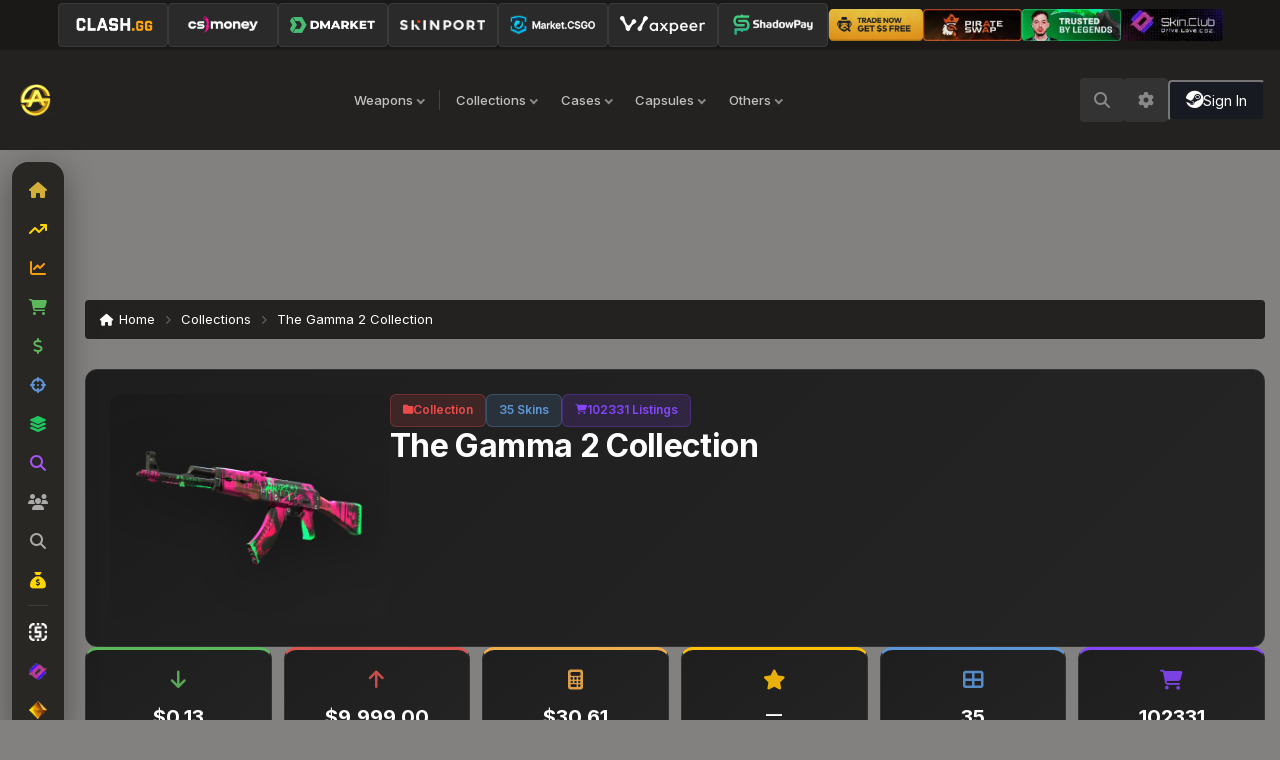

--- FILE ---
content_type: text/html; charset=utf-8
request_url: https://www.steamanalyst.com/collection/the-gamma-2-collection/
body_size: 33531
content:
<!DOCTYPE html><html lang="en"><head><meta charSet="utf-8"/><meta name="viewport" content="width=device-width, initial-scale=1.0, maximum-scale=5.0"/><meta name="viewport" content="width=device-width, initial-scale=1"/><link rel="preload" as="image" href="/images/SA-Logo-gold-trans.png"/><link rel="preload" as="image" href="https://cache.steamanalyst.com/4169aedc7e030a1041cb0374f621202904203aec_md.png" fetchPriority="high"/><link rel="stylesheet" href="/_next/static/css/3ab1abec17a20427.css" data-precedence="next"/><link rel="stylesheet" href="/_next/static/css/3e649417f6abab09.css" data-precedence="next"/><link rel="stylesheet" href="/_next/static/css/d114cc07377f6d02.css" data-precedence="next"/><link rel="stylesheet" href="/_next/static/css/cd48156297c74421.css" data-precedence="next"/><link rel="stylesheet" href="/_next/static/css/9ad8d3a7f62975dd.css" data-precedence="next"/><link href="/_next/static/css/2a4e994c9ffd8d0a.css" rel="stylesheet" as="style" data-precedence="dynamic"/><link rel="preload" as="script" fetchPriority="low" href="/_next/static/chunks/webpack-af262c314dbb22d9.js"/><script src="/_next/static/chunks/4bd1b696-100b9d70ed4e49c1.js" async=""></script><script src="/_next/static/chunks/1255-8befde0980f5cba9.js" async=""></script><script src="/_next/static/chunks/main-app-6a38aa8258fd9823.js" async=""></script><script src="/_next/static/chunks/app/layout-88f432900a40f6e0.js" async=""></script><script src="/_next/static/chunks/2619-04bc32f026a0d946.js" async=""></script><script src="/_next/static/chunks/app/not-found-c3eabb5262f40e81.js" async=""></script><script src="/_next/static/chunks/4707-5cf657c2cab65487.js" async=""></script><script src="/_next/static/chunks/1356-1fb83b63ccda55b7.js" async=""></script><script src="/_next/static/chunks/1890-b3ce81c940a6b508.js" async=""></script><script src="/_next/static/chunks/app/%5Blocale%5D/collection/%5Bslug%5D/page-3b7b3a2e118ac3ee.js" async=""></script><script src="/_next/static/chunks/795-28fe69abf19afeed.js" async=""></script><script src="/_next/static/chunks/881-62bc44fccc072473.js" async=""></script><script src="/_next/static/chunks/1035-7103637cebb278da.js" async=""></script><script src="/_next/static/chunks/app/%5Blocale%5D/layout-176ed25b141e77fd.js" async=""></script><script src="/_next/static/chunks/aaea2bcf-482d97cea7c29e93.js" async=""></script><script src="/_next/static/chunks/5376-04a3d57f5f04927f.js" async=""></script><script src="/_next/static/chunks/4608-f4bf452439bda3c6.js" async=""></script><script src="/_next/static/chunks/app/%5Blocale%5D/not-found-38694cfe338ba7ef.js" async=""></script><link rel="preload" href="https://www.googletagmanager.com/gtag/js?id=G-MJMR6MQHKQ" as="script"/><link rel="preload" href="/_next/static/chunks/2938.4eff84d5b03b8042.js" as="script" fetchPriority="low"/><link rel="preconnect" href="https://cache.steamanalyst.com"/><link rel="preconnect" href="https://community.akamai.steamstatic.com"/><link rel="preconnect" href="https://steamcommunity-a.akamaihd.net"/><link rel="preconnect" href="https://community.cloudflare.steamstatic.com"/><link rel="preconnect" href="https://cdnjs.cloudflare.com" crossorigin="anonymous"/><meta name="next-size-adjust" content=""/><title>The Gamma 2 Collection - CS2 Collection Prices &amp; Trends | SteamAnalyst</title><meta name="description" content="Browse all CS2 skins from The Gamma 2 Collection. View prices, market trends and compare deals across multiple trusted marketplaces."/><meta name="author" content="SteamAnalyst"/><meta name="keywords" content="CS2 skins,CSGO skins,skin prices,steam market,inventory tracker,skin trading,counter-strike"/><meta name="creator" content="SteamAnalyst"/><meta name="publisher" content="SteamAnalyst"/><meta name="robots" content="index, follow"/><meta name="googlebot" content="index, follow, max-video-preview:-1, max-image-preview:large, max-snippet:-1"/><link rel="canonical" href="https://www.steamanalyst.com/collection/the-gamma-2-collection"/><meta name="format-detection" content="telephone=no, address=no, email=no"/><meta property="og:title" content="The Gamma 2 Collection - CS2 Collection Prices &amp; Trends | SteamAnalyst"/><meta property="og:description" content="Browse all CS2 skins from The Gamma 2 Collection. View prices, market trends and compare deals across multiple trusted marketplaces."/><meta property="og:url" content="https://www.steamanalyst.com/collection/the-gamma-2-collection"/><meta property="og:site_name" content="SteamAnalyst"/><meta property="og:image" content="https://cache.steamanalyst.com/collection_2bc28cc9d436c2eec1413a491699c17e32622bf3.png"/><meta property="og:image:alt" content="The Gamma 2 Collection"/><meta property="og:type" content="website"/><meta name="twitter:card" content="summary_large_image"/><meta name="twitter:title" content="The Gamma 2 Collection - CS2 Collection Prices &amp; Trends | SteamAnalyst"/><meta name="twitter:description" content="Browse all CS2 skins from The Gamma 2 Collection. View prices, market trends and compare deals across multiple trusted marketplaces."/><meta name="twitter:image" content="https://cache.steamanalyst.com/collection_2bc28cc9d436c2eec1413a491699c17e32622bf3.png"/><link rel="icon" href="/favicon.ico" type="image/x-icon" sizes="16x16"/><link rel="stylesheet" href="https://cdnjs.cloudflare.com/ajax/libs/font-awesome/6.5.1/css/all.min.css" integrity="sha512-DTOQO9RWCH3ppGqcWaEA1BIZOC6xxalwEsw9c2QQeAIftl+Vegovlnee1c9QX4TctnWMn13TZye+giMm8e2LwA==" crossorigin="anonymous" referrerPolicy="no-referrer" media="print"/><script>(function(){var l=document.querySelector('link[href*="font-awesome"]');l.onload=function(){this.media="all"};if(l.sheet)l.media="all"})()</script><script src="/_next/static/chunks/polyfills-42372ed130431b0a.js" noModule=""></script></head><body class="__className_fcbcbf text-white min-h-screen" style="background-color:#82817F"><div hidden=""><!--$--><!--/$--></div><script type="application/ld+json">{"@context":"https://schema.org","@type":"WebSite","name":"SteamAnalyst","alternateName":"Steam Analyst","url":"https://www.steamanalyst.com","description":"CS2 and CS:GO skin prices, market trends, and inventory tracking","potentialAction":{"@type":"SearchAction","target":{"@type":"EntryPoint","urlTemplate":"https://www.steamanalyst.com/search?q={search_term_string}"},"query-input":"required name=search_term_string"}}</script><script type="application/ld+json">{"@context":"https://schema.org","@type":"Organization","name":"SteamAnalyst","url":"https://www.steamanalyst.com","logo":"https://www.steamanalyst.com/images/logo.png","foundingDate":"2013","description":"Leading CS2 and CS:GO skins price tracker and market analysis platform","sameAs":["https://x.com/SteamAnalyst","https://www.facebook.com/SteamAnalyst/"],"contactPoint":{"@type":"ContactPoint","contactType":"customer service","url":"https://www.steamanalyst.com"}}</script><header id="topbar"><div class="topbar-markets"><a href="https://trk.clash.gg/click?o=2&amp;a=88&amp;c=33" target="_blank" rel="sponsored noopener noreferrer" class="topbar-market-btn"><img alt="CLASH.GG" loading="lazy" width="85" height="26" decoding="async" data-nimg="1" style="color:transparent" src="/images/clashgg_btn.png"/></a><div class="topbar-market-dropdown"><button class="topbar-market-btn"><img alt="CS.Money" loading="lazy" width="93" height="26" decoding="async" data-nimg="1" style="color:transparent" src="/images/CS_Money_Logo_main_1_1.png"/></button></div><div class="topbar-market-dropdown"><button class="topbar-market-btn"><img alt="DMarket" loading="lazy" width="90" height="24" decoding="async" data-nimg="1" style="color:transparent" src="/images/DM_logo.png"/></button></div><div class="topbar-market-dropdown"><button class="topbar-market-btn"><img alt="Skinport" loading="lazy" width="90" height="24" decoding="async" data-nimg="1" style="color:transparent" src="/images/skinporttransparent.png"/></button></div><div class="topbar-market-dropdown"><button class="topbar-market-btn"><img alt="MarketCSGO" loading="lazy" width="80" height="20" decoding="async" data-nimg="1" style="color:transparent" src="/images/csgomarket-logo-new1.png"/></button></div><div class="topbar-market-dropdown"><button class="topbar-market-btn"><img alt="Waxpeer" loading="lazy" width="90" height="24" decoding="async" data-nimg="1" style="color:transparent" src="/images/waxpeer-logo-2-med.png"/></button></div><div class="topbar-market-dropdown"><button class="topbar-market-btn"><img alt="ShadowPay" loading="lazy" width="90" height="24" decoding="async" data-nimg="1" style="color:transparent" src="/images/sp-logo.png"/></button></div><div class="topbar-divider"></div><a href="https://skinsmonkey.com/redirect/steamanalyst" target="_blank" rel="sponsored noopener noreferrer" class="topbar-video-banner"><img alt="SkinsMonkey" loading="lazy" width="130" height="42" decoding="async" data-nimg="1" style="color:transparent" src="/images/skinsmonkey-tradenow.png"/></a><a href="https://pirateswap.com/?ref=steamanalyst" target="_blank" rel="sponsored noopener noreferrer" class="topbar-video-banner"><video loop="" muted="" playsInline="" width="130" height="42" preload="none" poster=""></video></a><a href="https://tradeit.gg/?aff=analyst" target="_blank" rel="sponsored noopener noreferrer" class="topbar-video-banner"><video loop="" muted="" playsInline="" width="130" height="42" preload="none" poster=""></video></a><a href="https://skin.club/?ref=steamanalyst" target="_blank" rel="sponsored noopener noreferrer" class="topbar-video-banner"><video loop="" muted="" playsInline="" width="130" height="42" preload="none" poster=""></video></a></div></header><div id="filterbar"><div id="logoL"><a href="/"><img alt="SteamAnalyst.com" width="50" height="50" decoding="async" data-nimg="1" style="color:transparent;width:auto;height:40px" src="/images/SA-Logo-gold-trans.png"/></a></div><div class="header-filters"><div class="weapons-mega-dropdown"><button class="header-filter-btn" aria-expanded="false">Weapons</button></div><div class="header-filter-divider"></div><div class="header-filter-dropdown"><button class="header-filter-btn">Collections</button><div class="header-filter-menu"><div class="header-filter-search"><i class="fa fa-search header-filter-search-icon"></i><input type="text" placeholder="Search collections..." class="header-filter-search-input" value=""/></div><a class="header-filter-item browse-all" href="/collections">Browse All Collections</a><div class="header-filter-items"><a class="header-filter-item" href="/collection/the-harlequin-collection">The Harlequin Collection</a><a class="header-filter-item" href="/collection/the-achroma-collection">The Achroma Collection</a><a class="header-filter-item" href="/collection/the-genesis-collection">The Genesis Collection</a></div></div></div><div class="header-filter-dropdown"><button class="header-filter-btn">Cases</button><div class="header-filter-menu"><div class="header-filter-search"><i class="fa fa-search header-filter-search-icon"></i><input type="text" placeholder="Search cases..." class="header-filter-search-input" value=""/></div><a class="header-filter-item browse-all" href="/containers/skin-cases">Browse All Cases</a><div class="header-filter-items"><a class="header-filter-item" href="/skin/kilowatt-case">Kilowatt Case</a><a class="header-filter-item" href="/skin/gallery-case">Gallery Case</a><a class="header-filter-item" href="/skin/revolution-case">Revolution Case</a><a class="header-filter-item" href="/skin/recoil-case">Recoil Case</a><a class="header-filter-item" href="/skin/dreams-nightmares-case">Dreams &amp; Nightmares Case</a><a class="header-filter-item" href="/skin/snakebite-case">Snakebite Case</a><a class="header-filter-item" href="/skin/fracture-case">Fracture Case</a><a class="header-filter-item" href="/skin/prisma-2-case">Prisma 2 Case</a><a class="header-filter-item" href="/skin/prisma-case">Prisma Case</a><a class="header-filter-item" href="/skin/clutch-case">Clutch Case</a><a class="header-filter-item" href="/skin/csgo-weapon-case">CS:GO Weapon Case</a></div></div></div><div class="header-filter-dropdown"><button class="header-filter-btn">Capsules</button><div class="header-filter-menu"><div class="header-filter-search"><i class="fa fa-search header-filter-search-icon"></i><input type="text" placeholder="Search capsules..." class="header-filter-search-input" value=""/></div><a class="header-filter-item browse-all" href="/containers/sticker-capsules">Browse All Capsules</a><div class="header-filter-items"><a class="header-filter-item" href="/skin/paris-2023-legends-sticker-capsule">Paris 2023 Legends</a><a class="header-filter-item" href="/skin/paris-2023-challengers-sticker-capsule">Paris 2023 Challengers</a><a class="header-filter-item" href="/skin/paris-2023-contenders-sticker-capsule">Paris 2023 Contenders</a><a class="header-filter-item" href="/skin/copenhagen-2024-legends-sticker-capsule">Copenhagen 2024 Legends</a><a class="header-filter-item" href="/skin/copenhagen-2024-challengers-sticker-capsule">Copenhagen 2024 Challengers</a><a class="header-filter-item" href="/skin/copenhagen-2024-contenders-sticker-capsule">Copenhagen 2024 Contenders</a><a class="header-filter-item" href="/skin/charm-capsule">Charm Capsule</a><a class="header-filter-item" href="/skin/10-year-birthday-sticker-capsule">10 Year Birthday Sticker Capsule</a></div></div></div><div class="header-filter-dropdown"><button class="header-filter-btn">Others</button><div class="header-filter-menu"><div class="header-filter-search"><i class="fa fa-search header-filter-search-icon"></i><input type="text" placeholder="Search others..." class="header-filter-search-input" value=""/></div><div class="header-filter-items"><a class="header-filter-item" href="/type/sticker">Stickers</a><a class="header-filter-item" href="/type/charm">Charms</a><a class="header-filter-item" href="/type/agent">Agents</a><a class="header-filter-item" href="/type/patch">Patches</a><a class="header-filter-item" href="/type/graffiti">Graffiti</a><a class="header-filter-item" href="/type/music-kit">Music Kits</a><a class="header-filter-item" href="/type/collectible">Collectibles</a><a class="header-filter-item" href="/type/key">Keys</a><a class="header-filter-item" href="/type/pass">Passes</a><a class="header-filter-item" href="/type/tool">Tools</a></div></div></div></div><div class="header-spacer"></div><button class="search-icon-btn" aria-label="Open search"><i class="fa fa-search"></i></button><div class="header-right"><button class="mobile-settings-btn" aria-label="Currency Settings"><i class="fa fa-cog"></i></button><button class="mobile-menu-btn" aria-label="Open menu"><i class="fa fa-bars"></i></button><div class="settings-container"><button class="settings-btn" aria-label="Settings"><i class="fa fa-cog"></i></button></div><div id="authSection"><div class="auth-skeleton"><div class="auth-skeleton-icon"></div><div class="auth-skeleton-text"></div></div></div></div></div><!--$!--><template data-dgst="BAILOUT_TO_CLIENT_SIDE_RENDERING"></template><!--/$--><main class="jsx-4f2b65dc8f618d54 main-with-floating-nav"><div class="jsx-4f2b65dc8f618d54 header-ad-container"></div><div class="main"><script type="application/ld+json">{"@context":"https://schema.org","@type":"BreadcrumbList","itemListElement":[{"@type":"ListItem","position":1,"name":"Home","item":"https://www.steamanalyst.com"},{"@type":"ListItem","position":2,"name":"Collections","item":"https://www.steamanalyst.com/collections"},{"@type":"ListItem","position":3,"name":"The Gamma 2 Collection","item":"https://www.steamanalyst.com/collection/the-gamma-2-collection"}]}</script><div class="container mb-1"><div class="sa-breadcrumb"><nav aria-label="breadcrumb"><ol><li><a href="/"><i class="fa fa-home home-icon"></i>Home</a></li><li><i class="fa fa-chevron-right separator"></i><a href="/collections">Collections</a></li><li class="active"><i class="fa fa-chevron-right separator"></i>The Gamma 2 Collection</li></ol></nav></div></div><div class="container items-container"><div class="hero-compact"><div class="hero-compact-header hero-compact-header-expanded"><div class="hero-compact-image hero-compact-image-large"><img alt="The Gamma 2 Collection - CS2 Collection Prices" fetchPriority="high" width="280" height="210" decoding="async" data-nimg="1" class="hero-compact-img" style="color:transparent" src="https://cache.steamanalyst.com/4169aedc7e030a1041cb0374f621202904203aec_md.png"/></div><div class="hero-compact-content"><div class="hero-compact-badges"><span class="hero-compact-badge hero-compact-badge-rarity"><i class="fa fa-folder"></i> Collection</span><span class="hero-compact-badge hero-compact-badge-count">35<!-- --> Skins</span><span class="hero-compact-badge hero-compact-badge-type"><i class="fa fa-shopping-cart"></i> <!-- -->102331<!-- --> Listings</span></div><h1 class="hero-compact-title-large">The Gamma 2 Collection</h1></div></div><div class="hero-compact-stats"><div class="hero-compact-stat-card hero-compact-stat-green"><i class="fa fa-arrow-down hero-compact-stat-icon"></i><div class="hero-compact-stat-content"><span class="hero-compact-stat-value"><span>$0.13</span></span><span class="hero-compact-stat-label">Cheapest</span><span class="hero-compact-stat-hint">↓ lowest price</span></div></div><div class="hero-compact-stat-card hero-compact-stat-red"><i class="fa fa-arrow-up hero-compact-stat-icon"></i><div class="hero-compact-stat-content"><span class="hero-compact-stat-value"><span>$9,999.00</span></span><span class="hero-compact-stat-label">Highest</span><span class="hero-compact-stat-hint">↑ highest price</span></div></div><div class="hero-compact-stat-card hero-compact-stat-orange"><i class="fa fa-calculator hero-compact-stat-icon"></i><div class="hero-compact-stat-content"><span class="hero-compact-stat-value"><span>$30.61</span></span><span class="hero-compact-stat-label">Average</span><span class="hero-compact-stat-hint">~ median price</span></div></div><div class="hero-compact-stat-card hero-compact-stat-yellow"><i class="fa fa-star hero-compact-stat-icon"></i><div class="hero-compact-stat-content"><span class="hero-compact-stat-value hero-compact-stat-truncate">—</span><span class="hero-compact-stat-label">Rarest Skin</span><span class="hero-compact-stat-hint">most valuable</span></div></div><div class="hero-compact-stat-card hero-compact-stat-blue"><i class="fa fa-th-large hero-compact-stat-icon"></i><div class="hero-compact-stat-content"><span class="hero-compact-stat-value">35</span><span class="hero-compact-stat-label">Total Skins</span><span class="hero-compact-stat-hint">in collection</span></div></div><div class="hero-compact-stat-card hero-compact-stat-purple"><i class="fa fa-shopping-cart hero-compact-stat-icon"></i><div class="hero-compact-stat-content"><span class="hero-compact-stat-value">102331</span><span class="hero-compact-stat-label">Listings</span><span class="hero-compact-stat-hint">available now</span></div></div></div></div><div class="search-controls-modern d-none d-md-flex mb-4"><div class="sort-group"><span class="search-label">Sort</span><a class="sort-btn-modern" href="/collection/the-gamma-2-collection?order=date">Date</a><a class="sort-btn-modern" href="/collection/the-gamma-2-collection?order=hl">High-Low</a><a class="sort-btn-modern" href="/collection/the-gamma-2-collection?order=lh">Low-High</a><a class="sort-btn-modern reset" href="/collection/the-gamma-2-collection">Reset</a></div></div><div class="row items grid-5"><div class="grid-item-modern"><div class="item-card-modern"><div class="item-card-header"><div class="item-card-model"><a href="/weapon/ak-47">AK-47</a></div><div class="item-card-name"><a href="/name/neon-revolution">Neon Revolution</a></div></div><div class="item-card-badges"><span class="item-card-badge" style="background-color:#EB4B4B">Covert Rifle</span></div><a class="item-card-image" href="/skin/ak-47-neon-revolution"><div class="lazy-image-container " style="position:relative;width:260px;max-width:100%;height:auto;max-height:160px;object-fit:contain"><div class="lazy-image-placeholder" style="position:absolute;inset:0;background-color:#3a3a3a;border-radius:4px;padding-bottom:75%"></div><noscript><img src="https://cache.steamanalyst.com/7a4a6aa028fb7be7d710e133de3a52db2988d677_md.png" alt="AK-47 | Neon Revolution (Battle-Scarred)" width="260" height="195" style="max-width:100%;height:auto;max-height:160px;object-fit:contain"/></noscript></div><div class="item-card-chart"><div class="mini-chart" style="width:100%;height:50px"></div></div></a><div class="item-card-price"><span class="item-card-price-value"><a href="/skin/ak-47-neon-revolution"><span>$135.39<!-- --> - <!-- -->$658.19</span></a></span></div><div class="item-card-footer"><a href="/skin/ak-47-neon-revolution">AK-47 | Neon Revolution<!-- --> Skin</a></div></div></div><div class="grid-item-modern"><div class="item-card-modern"><div class="item-card-header"><div class="item-card-model"><a href="/weapon/famas">FAMAS</a></div><div class="item-card-name"><a href="/name/roll-cage">Roll Cage</a></div></div><div class="item-card-badges"><span class="item-card-badge" style="background-color:#EB4B4B">Covert Rifle</span></div><a class="item-card-image" href="/skin/famas-roll-cage"><div class="lazy-image-container " style="position:relative;width:260px;max-width:100%;height:auto;max-height:160px;object-fit:contain"><div class="lazy-image-placeholder" style="position:absolute;inset:0;background-color:#3a3a3a;border-radius:4px;padding-bottom:75%"></div><noscript><img src="https://cache.steamanalyst.com/aff6203de7a391f0001a6c124a86059eca5af7ad_md.png" alt="FAMAS | Roll Cage (Battle-Scarred)" width="260" height="195" style="max-width:100%;height:auto;max-height:160px;object-fit:contain"/></noscript></div><div class="item-card-chart"><div class="mini-chart" style="width:100%;height:50px"></div></div></a><div class="item-card-price"><span class="item-card-price-value"><a href="/skin/famas-roll-cage"><span>$136.47<!-- --> - <!-- -->$225.70</span></a></span></div><div class="item-card-footer"><a href="/skin/famas-roll-cage">FAMAS | Roll Cage<!-- --> Skin</a></div></div></div><div class="grid-item-modern"><div class="item-card-modern"><div class="item-card-header"><div class="item-card-model"><a href="/weapon/aug">AUG</a></div><div class="item-card-name"><a href="/name/syd-mead">Syd Mead</a></div></div><div class="item-card-badges"><span class="item-card-badge" style="background-color:#D22CE5">Classified Rifle</span></div><a class="item-card-image" href="/skin/aug-syd-mead"><div class="lazy-image-container " style="position:relative;width:260px;max-width:100%;height:auto;max-height:160px;object-fit:contain"><div class="lazy-image-placeholder" style="position:absolute;inset:0;background-color:#3a3a3a;border-radius:4px;padding-bottom:75%"></div><noscript><img src="https://cache.steamanalyst.com/f5b4dea1ee50f96c408443b68a3f9ff90c989c7a_md.png" alt="AUG | Syd Mead (Battle-Scarred)" width="260" height="195" style="max-width:100%;height:auto;max-height:160px;object-fit:contain"/></noscript></div><div class="item-card-chart"><div class="mini-chart" style="width:100%;height:50px"></div></div></a><div class="item-card-price"><span class="item-card-price-value"><a href="/skin/aug-syd-mead"><span>$13.70<!-- --> - <!-- -->$47.92</span></a></span></div><div class="item-card-footer"><a href="/skin/aug-syd-mead">AUG | Syd Mead<!-- --> Skin</a></div></div></div><div class="grid-item-modern"><div class="item-card-modern"><div class="item-card-header"><div class="item-card-model"><a href="/weapon/mp9">MP9</a></div><div class="item-card-name"><a href="/name/airlock">Airlock</a></div></div><div class="item-card-badges"><span class="item-card-badge" style="background-color:#D22CE5">Classified SMG</span></div><a class="item-card-image" href="/skin/mp9-airlock"><div class="lazy-image-container " style="position:relative;width:260px;max-width:100%;height:auto;max-height:160px;object-fit:contain"><div class="lazy-image-placeholder" style="position:absolute;inset:0;background-color:#3a3a3a;border-radius:4px;padding-bottom:75%"></div><noscript><img src="https://cache.steamanalyst.com/c491d3cf0a5f433c92c082b109c1b984d58fa355_md.png" alt="MP9 | Airlock (Battle-Scarred)" width="260" height="195" style="max-width:100%;height:auto;max-height:160px;object-fit:contain"/></noscript></div><div class="item-card-chart"><div class="mini-chart" style="width:100%;height:50px"></div></div></a><div class="item-card-price"><span class="item-card-price-value"><a href="/skin/mp9-airlock"><span>$13.72<!-- --> - <!-- -->$63.04</span></a></span></div><div class="item-card-footer"><a href="/skin/mp9-airlock">MP9 | Airlock<!-- --> Skin</a></div></div></div><div class="grid-item-modern"><div class="item-card-modern"><div class="item-card-header"><div class="item-card-model"><a href="/weapon/tec-9">Tec-9</a></div><div class="item-card-name"><a href="/name/fuel-injector">Fuel Injector</a></div></div><div class="item-card-badges"><span class="item-card-badge" style="background-color:#D22CE5">Classified Pistol</span></div><a class="item-card-image" href="/skin/tec-9-fuel-injector"><div class="lazy-image-container " style="position:relative;width:260px;max-width:100%;height:auto;max-height:160px;object-fit:contain"><div class="lazy-image-placeholder" style="position:absolute;inset:0;background-color:#3a3a3a;border-radius:4px;padding-bottom:75%"></div><noscript><img src="https://cache.steamanalyst.com/5d4811a133ec91da1bf77aed162bb872d8dcc338_md.png" alt="Tec-9 | Fuel Injector (Battle-Scarred)" width="260" height="195" style="max-width:100%;height:auto;max-height:160px;object-fit:contain"/></noscript></div><div class="item-card-chart"><div class="mini-chart" style="width:100%;height:50px"></div></div></a><div class="item-card-price"><span class="item-card-price-value"><a href="/skin/tec-9-fuel-injector"><span>$13.58<!-- --> - <!-- -->$83.89</span></a></span></div><div class="item-card-footer"><a href="/skin/tec-9-fuel-injector">Tec-9 | Fuel Injector<!-- --> Skin</a></div></div></div><div class="grid-item-modern"><div class="item-card-modern"><div class="item-card-header"><div class="item-card-model"><a href="/weapon/desert-eagle">Desert Eagle</a></div><div class="item-card-name"><a href="/name/directive">Directive</a></div></div><div class="item-card-badges"><span class="item-card-badge" style="background-color:#8546F9">Restricted Pistol</span></div><a class="item-card-image" href="/skin/desert-eagle-directive"><div class="lazy-image-container " style="position:relative;width:260px;max-width:100%;height:auto;max-height:160px;object-fit:contain"><div class="lazy-image-placeholder" style="position:absolute;inset:0;background-color:#3a3a3a;border-radius:4px;padding-bottom:75%"></div><noscript><img src="https://cache.steamanalyst.com/f2cd6e723b386283a7074ec495afd0e96556f6b2_md.png" alt="Desert Eagle | Directive (Battle-Scarred)" width="260" height="195" style="max-width:100%;height:auto;max-height:160px;object-fit:contain"/></noscript></div><div class="item-card-chart"><div class="mini-chart" style="width:100%;height:50px"></div></div></a><div class="item-card-price"><span class="item-card-price-value"><a href="/skin/desert-eagle-directive"><span>$1.41<!-- --> - <!-- -->$77.96</span></a></span></div><div class="item-card-footer"><a href="/skin/desert-eagle-directive">Desert Eagle | Directive<!-- --> Skin</a></div></div></div><div class="grid-item-modern"><div class="item-card-modern"><div class="item-card-header"><div class="item-card-model"><a href="/weapon/glock-18">Glock-18</a></div><div class="item-card-name"><a href="/name/weasel">Weasel</a></div></div><div class="item-card-badges"><span class="item-card-badge" style="background-color:#8546F9">Restricted Pistol</span></div><a class="item-card-image" href="/skin/glock-18-weasel"><div class="lazy-image-container " style="position:relative;width:260px;max-width:100%;height:auto;max-height:160px;object-fit:contain"><div class="lazy-image-placeholder" style="position:absolute;inset:0;background-color:#3a3a3a;border-radius:4px;padding-bottom:75%"></div><noscript><img src="https://cache.steamanalyst.com/c49382afb97c997d4fcd969507265e323dbad030_md.png" alt="Glock-18 | Weasel (Battle-Scarred)" width="260" height="195" style="max-width:100%;height:auto;max-height:160px;object-fit:contain"/></noscript></div><div class="item-card-chart"><div class="mini-chart" style="width:100%;height:50px"></div></div></a><div class="item-card-price"><span class="item-card-price-value"><a href="/skin/glock-18-weasel"><span>$1.31<!-- --> - <!-- -->$18.64</span></a></span></div><div class="item-card-footer"><a href="/skin/glock-18-weasel">Glock-18 | Weasel<!-- --> Skin</a></div></div></div><div class="grid-item-modern"><div class="item-card-modern"><div class="item-card-header"><div class="item-card-model"><a href="/weapon/mag-7">MAG-7</a></div><div class="item-card-name"><a href="/name/petroglyph">Petroglyph</a></div></div><div class="item-card-badges"><span class="item-card-badge" style="background-color:#8546F9">Restricted Shotgun</span></div><a class="item-card-image" href="/skin/mag-7-petroglyph"><div class="lazy-image-container " style="position:relative;width:260px;max-width:100%;height:auto;max-height:160px;object-fit:contain"><div class="lazy-image-placeholder" style="position:absolute;inset:0;background-color:#3a3a3a;border-radius:4px;padding-bottom:75%"></div><noscript><img src="https://cache.steamanalyst.com/e5c09cca520b49f05cf6c76966d1c1f8602d257e_md.png" alt="MAG-7 | Petroglyph (Factory New)" width="260" height="195" style="max-width:100%;height:auto;max-height:160px;object-fit:contain"/></noscript></div><div class="item-card-chart"><div class="mini-chart" style="width:100%;height:50px"></div></div></a><div class="item-card-price"><span class="item-card-price-value"><a href="/skin/mag-7-petroglyph"><span>$1.28<!-- --> - <!-- -->$4.81</span></a></span></div><div class="item-card-footer"><a href="/skin/mag-7-petroglyph">MAG-7 | Petroglyph<!-- --> Skin</a></div></div></div><div class="grid-item-modern"><div class="item-card-modern"><div class="item-card-header"><div class="item-card-model"><a href="/weapon/scar-20">SCAR-20</a></div><div class="item-card-name"><a href="/name/powercore">Powercore</a></div></div><div class="item-card-badges"><span class="item-card-badge" style="background-color:#8546F9">Restricted Sniper Rifle</span></div><a class="item-card-image" href="/skin/scar-20-powercore"><div class="lazy-image-container " style="position:relative;width:260px;max-width:100%;height:auto;max-height:160px;object-fit:contain"><div class="lazy-image-placeholder" style="position:absolute;inset:0;background-color:#3a3a3a;border-radius:4px;padding-bottom:75%"></div><noscript><img src="https://cache.steamanalyst.com/1b2993f1ed45197f4af12be40cd578c7c13b31b8_md.png" alt="SCAR-20 | Powercore (Battle-Scarred)" width="260" height="195" style="max-width:100%;height:auto;max-height:160px;object-fit:contain"/></noscript></div><div class="item-card-chart"><div class="mini-chart" style="width:100%;height:50px"></div></div></a><div class="item-card-price"><span class="item-card-price-value"><a href="/skin/scar-20-powercore"><span>$1.29<!-- --> - <!-- -->$8.38</span></a></span></div><div class="item-card-footer"><a href="/skin/scar-20-powercore">SCAR-20 | Powercore<!-- --> Skin</a></div></div></div><div class="grid-item-modern"><div class="item-card-modern"><div class="item-card-header"><div class="item-card-model"><a href="/weapon/sg-553">SG 553</a></div><div class="item-card-name"><a href="/name/triarch">Triarch</a></div></div><div class="item-card-badges"><span class="item-card-badge" style="background-color:#8546F9">Restricted Rifle</span></div><a class="item-card-image" href="/skin/sg-553-triarch"><div class="lazy-image-container " style="position:relative;width:260px;max-width:100%;height:auto;max-height:160px;object-fit:contain"><div class="lazy-image-placeholder" style="position:absolute;inset:0;background-color:#3a3a3a;border-radius:4px;padding-bottom:75%"></div><noscript><img src="https://cache.steamanalyst.com/d642f47df5fb3bfba91839b56e4a54077fd96dd5_md.png" alt="SG 553 | Triarch (Battle-Scarred)" width="260" height="195" style="max-width:100%;height:auto;max-height:160px;object-fit:contain"/></noscript></div><div class="item-card-chart"><div class="mini-chart" style="width:100%;height:50px"></div></div></a><div class="item-card-price"><span class="item-card-price-value"><a href="/skin/sg-553-triarch"><span>$1.26<!-- --> - <!-- -->$10.76</span></a></span></div><div class="item-card-footer"><a href="/skin/sg-553-triarch">SG 553 | Triarch<!-- --> Skin</a></div></div></div><div class="grid-item-modern"><div class="item-card-modern"><div class="item-card-header"><div class="item-card-model"><a href="/weapon/cz75-auto">CZ75-Auto</a></div><div class="item-card-name"><a href="/name/imprint">Imprint</a></div></div><div class="item-card-badges"><span class="item-card-badge" style="background-color:#4662E8">Mil-Spec Grade Pistol</span></div><a class="item-card-image" href="/skin/cz75-auto-imprint"><div class="lazy-image-container " style="position:relative;width:260px;max-width:100%;height:auto;max-height:160px;object-fit:contain"><div class="lazy-image-placeholder" style="position:absolute;inset:0;background-color:#3a3a3a;border-radius:4px;padding-bottom:75%"></div><noscript><img src="https://cache.steamanalyst.com/de656aeb75b8da205b1dee2595e648d96e0cdd2e_md.png" alt="CZ75-Auto | Imprint (Battle-Scarred)" width="260" height="195" style="max-width:100%;height:auto;max-height:160px;object-fit:contain"/></noscript></div><div class="item-card-chart"><div class="mini-chart" style="width:100%;height:50px"></div></div></a><div class="item-card-price"><span class="item-card-price-value"><a href="/skin/cz75-auto-imprint"><span>$0.32<!-- --> - <!-- -->$1.93</span></a></span></div><div class="item-card-footer"><a href="/skin/cz75-auto-imprint">CZ75-Auto | Imprint<!-- --> Skin</a></div></div></div><div class="grid-item-modern"><div class="item-card-modern"><div class="item-card-header"><div class="item-card-model"><a href="/weapon/five-seven">Five-SeveN</a></div><div class="item-card-name"><a href="/name/scumbria">Scumbria</a></div></div><div class="item-card-badges"><span class="item-card-badge" style="background-color:#4662E8">Mil-Spec Grade Pistol</span></div><a class="item-card-image" href="/skin/five-seven-scumbria"><div class="lazy-image-container " style="position:relative;width:260px;max-width:100%;height:auto;max-height:160px;object-fit:contain"><div class="lazy-image-placeholder" style="position:absolute;inset:0;background-color:#3a3a3a;border-radius:4px;padding-bottom:75%"></div><noscript><img src="https://cache.steamanalyst.com/4e4b1aab967e016a184442b1b7b58408f98e4106_md.png" alt="Five-SeveN | Scumbria (Battle-Scarred)" width="260" height="195" style="max-width:100%;height:auto;max-height:160px;object-fit:contain"/></noscript></div><div class="item-card-chart"><div class="mini-chart" style="width:100%;height:50px"></div></div></a><div class="item-card-price"><span class="item-card-price-value"><a href="/skin/five-seven-scumbria"><span>$0.29<!-- --> - <!-- -->$2.28</span></a></span></div><div class="item-card-footer"><a href="/skin/five-seven-scumbria">Five-SeveN | Scumbria<!-- --> Skin</a></div></div></div><div class="grid-item-modern"><div class="item-card-modern"><div class="item-card-header"><div class="item-card-model"><a href="/weapon/g3sg1">G3SG1</a></div><div class="item-card-name"><a href="/name/ventilator">Ventilator</a></div></div><div class="item-card-badges"><span class="item-card-badge" style="background-color:#4662E8">Mil-Spec Grade Sniper Rifle</span></div><a class="item-card-image" href="/skin/g3sg1-ventilator"><div class="lazy-image-container " style="position:relative;width:260px;max-width:100%;height:auto;max-height:160px;object-fit:contain"><div class="lazy-image-placeholder" style="position:absolute;inset:0;background-color:#3a3a3a;border-radius:4px;padding-bottom:75%"></div><noscript><img src="https://cache.steamanalyst.com/5c13f324207104124251e214dc68aa62c1f2c796_md.png" alt="G3SG1 | Ventilator (Factory New)" width="260" height="195" style="max-width:100%;height:auto;max-height:160px;object-fit:contain"/></noscript></div><div class="item-card-chart"><div class="mini-chart" style="width:100%;height:50px"></div></div></a><div class="item-card-price"><span class="item-card-price-value"><a href="/skin/g3sg1-ventilator"><span>$0.26<!-- --> - <!-- -->$0.91</span></a></span></div><div class="item-card-footer"><a href="/skin/g3sg1-ventilator">G3SG1 | Ventilator<!-- --> Skin</a></div></div></div><div class="grid-item-modern"><div class="item-card-modern"><div class="item-card-header"><div class="item-card-model"><a href="/weapon/negev">Negev</a></div><div class="item-card-name"><a href="/name/dazzle">Dazzle</a></div></div><div class="item-card-badges"><span class="item-card-badge" style="background-color:#4662E8">Mil-Spec Grade Machinegun</span></div><a class="item-card-image" href="/skin/negev-dazzle"><div class="lazy-image-container " style="position:relative;width:260px;max-width:100%;height:auto;max-height:160px;object-fit:contain"><div class="lazy-image-placeholder" style="position:absolute;inset:0;background-color:#3a3a3a;border-radius:4px;padding-bottom:75%"></div><noscript><img src="https://cache.steamanalyst.com/8840e410b2543527eb75c40512899d2c565c63f3_md.png" alt="Negev | Dazzle (Battle-Scarred)" width="260" height="195" style="max-width:100%;height:auto;max-height:160px;object-fit:contain"/></noscript></div><div class="item-card-chart"><div class="mini-chart" style="width:100%;height:50px"></div></div></a><div class="item-card-price"><span class="item-card-price-value"><a href="/skin/negev-dazzle"><span>$0.29<!-- --> - <!-- -->$1.42</span></a></span></div><div class="item-card-footer"><a href="/skin/negev-dazzle">Negev | Dazzle<!-- --> Skin</a></div></div></div><div class="grid-item-modern"><div class="item-card-modern"><div class="item-card-header"><div class="item-card-model"><a href="/weapon/p90">P90</a></div><div class="item-card-name"><a href="/name/grim">Grim</a></div></div><div class="item-card-badges"><span class="item-card-badge" style="background-color:#4662E8">Mil-Spec Grade SMG</span></div><a class="item-card-image" href="/skin/p90-grim"><div class="lazy-image-container " style="position:relative;width:260px;max-width:100%;height:auto;max-height:160px;object-fit:contain"><div class="lazy-image-placeholder" style="position:absolute;inset:0;background-color:#3a3a3a;border-radius:4px;padding-bottom:75%"></div><noscript><img src="https://cache.steamanalyst.com/1e1a23bfefd9d8a89fa3eab81d05859e2b74af03_md.png" alt="P90 | Grim (Battle-Scarred)" width="260" height="195" style="max-width:100%;height:auto;max-height:160px;object-fit:contain"/></noscript></div><div class="item-card-chart"><div class="mini-chart" style="width:100%;height:50px"></div></div></a><div class="item-card-price"><span class="item-card-price-value"><a href="/skin/p90-grim"><span>$0.33<!-- --> - <!-- -->$1.44</span></a></span></div><div class="item-card-footer"><a href="/skin/p90-grim">P90 | Grim<!-- --> Skin</a></div></div></div><div class="grid-item-modern"><div class="item-card-modern"><div class="item-card-header"><div class="item-card-model"><a href="/weapon/ump-45">UMP-45</a></div><div class="item-card-name"><a href="/name/briefing">Briefing</a></div></div><div class="item-card-badges"><span class="item-card-badge" style="background-color:#4662E8">Mil-Spec Grade SMG</span></div><a class="item-card-image" href="/skin/ump-45-briefing"><div class="lazy-image-container " style="position:relative;width:260px;max-width:100%;height:auto;max-height:160px;object-fit:contain"><div class="lazy-image-placeholder" style="position:absolute;inset:0;background-color:#3a3a3a;border-radius:4px;padding-bottom:75%"></div><noscript><img src="https://cache.steamanalyst.com/9b973dd56fc9ade0613197e681ac7244f50db0fc_md.png" alt="UMP-45 | Briefing (Battle-Scarred)" width="260" height="195" style="max-width:100%;height:auto;max-height:160px;object-fit:contain"/></noscript></div><div class="item-card-chart"><div class="mini-chart" style="width:100%;height:50px"></div></div></a><div class="item-card-price"><span class="item-card-price-value"><a href="/skin/ump-45-briefing"><span>$0.26<!-- --> - <!-- -->$2.32</span></a></span></div><div class="item-card-footer"><a href="/skin/ump-45-briefing">UMP-45 | Briefing<!-- --> Skin</a></div></div></div><div class="grid-item-modern"><div class="item-card-modern"><div class="item-card-header"><div class="item-card-model"><a href="/weapon/xm1014">XM1014</a></div><div class="item-card-name"><a href="/name/slipstream">Slipstream</a></div></div><div class="item-card-badges"><span class="item-card-badge" style="background-color:#4662E8">Mil-Spec Grade Shotgun</span></div><a class="item-card-image" href="/skin/xm1014-slipstream"><div class="lazy-image-container " style="position:relative;width:260px;max-width:100%;height:auto;max-height:160px;object-fit:contain"><div class="lazy-image-placeholder" style="position:absolute;inset:0;background-color:#3a3a3a;border-radius:4px;padding-bottom:75%"></div><noscript><img src="https://cache.steamanalyst.com/2a9a33a8e250d3c6c22b6934f8cffe2bec07f2e4_md.png" alt="XM1014 | Slipstream (Battle-Scarred)" width="260" height="195" style="max-width:100%;height:auto;max-height:160px;object-fit:contain"/></noscript></div><div class="item-card-chart"><div class="mini-chart" style="width:100%;height:50px"></div></div></a><div class="item-card-price"><span class="item-card-price-value"><a href="/skin/xm1014-slipstream"><span>$0.30<!-- --> - <!-- -->$1.08</span></a></span></div><div class="item-card-footer"><a href="/skin/xm1014-slipstream">XM1014 | Slipstream<!-- --> Skin</a></div></div></div><div class="grid-item-modern"><div class="item-card-modern"><div class="item-card-header"><div class="item-card-name"><a href="/name/gamma-2-case">Gamma 2 Case</a></div></div><div class="item-card-badges"><span class="item-card-badge" style="background-color:#888">Base Grade</span></div><a class="item-card-image" href="/skin/gamma-2-case"><div class="lazy-image-container " style="position:relative;width:260px;max-width:100%;height:auto;max-height:160px;object-fit:contain"><div class="lazy-image-placeholder" style="position:absolute;inset:0;background-color:#3a3a3a;border-radius:4px;padding-bottom:75%"></div><noscript><img src="https://cache.steamanalyst.com/1d94284e312a33702651ccf034cf4778b499cdda_md.png" alt="Gamma 2 Case" width="260" height="195" style="max-width:100%;height:auto;max-height:160px;object-fit:contain"/></noscript></div><div class="item-card-chart"><div class="mini-chart" style="width:100%;height:50px"></div></div></a><div class="item-card-footer"><a href="/skin/gamma-2-case">Gamma 2 Case<!-- --> Skin</a></div></div></div></div></div></div><!--$--><!--/$--></main><div class="footer-ad-container"></div><footer class="footer"><div class="footer-container"><div class="footer-brand"><div class="footer-logo-section"><a href="/"><img alt="SteamAnalyst" loading="lazy" width="150" height="50" decoding="async" data-nimg="1" style="color:transparent;width:auto;height:auto" src="/images/SA-Logo-gold-trans.png"/></a></div><div class="footer-info-section"><div class="footer-powered"><div>Powered by Steam.</div><div>Not affiliated with Valve Corp.</div></div><div class="footer-social"><a href="https://twitter.com/SteamAnalyst" aria-label="Twitter/X" target="_blank" rel="noopener noreferrer" class="footer-social-link"><svg style="height:1.25rem" xmlns="http://www.w3.org/2000/svg" viewBox="0 0 512 512"><path fill="currentColor" d="M389.2 48h70.6L305.6 224.2 487 464H345L233.7 318.6 106.5 464H35.8L200.7 275.5 26.8 48H172.4L272.9 180.9 389.2 48zM364.4 421.8h39.1L151.1 88h-42L364.4 421.8z"></path></svg></a><a href="https://discord.gg/steamanalyst" aria-label="Discord" target="_blank" rel="noopener noreferrer" class="footer-social-link"><svg style="height:1.25rem" xmlns="http://www.w3.org/2000/svg" viewBox="0 0 640 512"><path fill="currentColor" d="M524.531,69.836a1.5,1.5,0,0,0-.764-.7A485.065,485.065,0,0,0,404.081,32.03a1.816,1.816,0,0,0-1.923.91,337.461,337.461,0,0,0-14.9,30.6,447.848,447.848,0,0,0-134.426,0,309.541,309.541,0,0,0-15.135-30.6,1.89,1.89,0,0,0-1.924-.91A483.689,483.689,0,0,0,116.085,69.137a1.712,1.712,0,0,0-.788.676C39.068,183.651,18.186,294.69,28.43,404.354a2.016,2.016,0,0,0,.765,1.375A487.666,487.666,0,0,0,176.02,479.918a1.9,1.9,0,0,0,2.063-.676A348.2,348.2,0,0,0,208.12,430.4a1.86,1.86,0,0,0-1.019-2.588,321.173,321.173,0,0,1-45.868-21.853,1.885,1.885,0,0,1-.185-3.126c3.082-2.309,6.166-4.711,9.109-7.137a1.819,1.819,0,0,1,1.9-.256c96.229,43.917,200.41,43.917,295.5,0a1.812,1.812,0,0,1,1.924.233c2.944,2.426,6.027,4.851,9.132,7.16a1.884,1.884,0,0,1-.162,3.126,301.407,301.407,0,0,1-45.89,21.83,1.875,1.875,0,0,0-1,2.611,391.055,391.055,0,0,0,30.014,48.815,1.864,1.864,0,0,0,2.063.7A486.048,486.048,0,0,0,610.7,405.729a1.882,1.882,0,0,0,.765-1.352C623.729,277.594,590.933,167.465,524.531,69.836ZM222.491,337.58c-28.972,0-52.844-26.587-52.844-59.239S193.056,219.1,222.491,219.1c29.665,0,53.306,26.82,52.843,59.239C275.334,310.993,251.924,337.58,222.491,337.58Zm195.38,0c-28.971,0-52.843-26.587-52.843-59.239S388.437,219.1,417.871,219.1c29.667,0,53.307,26.82,52.844,59.239C470.715,310.993,447.538,337.58,417.871,337.58Z"></path></svg></a></div><div class="footer-copyright">© 2013-2026 SteamAnalyst.com - Tracking prices since 2013</div></div></div><div class="footer-links"><div class="footer-column"><div class="footer-column-title">Latest Updates</div><div class="footer-column-content"><div><a class="footer-link" href="/collection/the-achroma-collection">The Achroma Collection</a></div><div><a class="footer-link" href="/collection/the-harlequin-collection">The Harlequin Collection</a></div><div><a class="footer-link" href="/collection/the-genesis-collection">The Genesis Collection</a></div><div><a class="footer-link" href="/collection/the-ascent-collection">The Ascent Collection</a></div><div><a class="footer-link" href="/collection/the-boreal-collection">The Boreal Collection</a></div><div><a class="footer-link" href="/collection/the-radiant-collection">The Radiant Collection</a></div></div></div><div class="footer-column"><div class="footer-column-title">Partners</div><div class="footer-column-content"><div class="footer-partner"><img alt="Skin.club" loading="lazy" width="20" height="20" decoding="async" data-nimg="1" style="color:transparent;height:20px;width:auto;margin-right:8px" src="/images/logo-icon 30x30.png"/><a href="https://skin.club/en" class="footer-link" target="_blank" rel="noopener noreferrer">Skin.club</a></div><div class="footer-partner"><img alt="Clash.gg" loading="lazy" width="20" height="20" decoding="async" data-nimg="1" style="color:transparent;height:20px;width:auto;margin-right:8px" src="/images/clashggfooter.png"/><a href="https://clash.gg/r/ANALYST" class="footer-link" target="_blank" rel="noopener noreferrer">Clash.gg</a></div><div class="footer-partner"><a href="https://bitskins.com/" class="footer-link" target="_blank" rel="sponsored noopener noreferrer"><i class="fa fa-arrow-right" style="margin-right:8px" aria-hidden="true"></i> BitSkins.com</a></div><div class="footer-partner"><img alt="CSGOHowl.com" loading="lazy" width="20" height="20" decoding="async" data-nimg="1" style="color:transparent;height:20px;width:auto;margin-right:8px" src="/images/howl-footer.png"/><a href="https://www.csgohowl.com/" class="footer-link" target="_blank" rel="noopener noreferrer">CSGOHowl.com</a></div></div></div><div class="footer-column"><div class="footer-column-title">Company</div><div class="footer-column-content"><div><a class="footer-link" href="/about">About Us</a></div><div><a class="footer-link" href="/methodology">Pricing Methodology</a></div><div><a class="footer-link" href="/api-info">API</a></div><div><a class="footer-link" href="/contact-us">Feedback</a></div><div><a class="footer-link" href="/terms-and-conditions">Terms of Service</a></div><div><a class="footer-link" href="/privacy-policy">Privacy Policy</a></div></div></div><div class="footer-column"><div class="footer-column-title">Quick Links</div><div class="footer-column-content"><div><a class="footer-link" href="/">All CS2 Skins</a></div><div><a class="footer-link" href="/type/Sticker">All CS2 Stickers</a></div><div><a class="footer-link" href="/type/Container">All CS2 Cases</a></div><div><a class="footer-link" href="/type/Key">All CS2 Keys</a></div><div><a class="footer-link" href="/type/Agent">All CS2 Agents</a></div><div><a class="footer-link" href="/markets">All CS2 Markets</a></div><div><a class="footer-link" href="/blog">All CS2 Updates</a></div></div></div><div class="footer-column footer-column-small"><div class="footer-column-title">Other Games</div><div class="footer-column-content"><div><a href="https://dota2.steamanalyst.com/" class="footer-link" target="_blank" rel="noopener noreferrer">Dota 2</a></div><div><a href="https://pubg.steamanalyst.com/" class="footer-link" target="_blank" rel="noopener noreferrer">PUBG</a></div></div></div></div></div></footer><script src="/_next/static/chunks/webpack-af262c314dbb22d9.js" id="_R_" async=""></script><script>(self.__next_f=self.__next_f||[]).push([0])</script><script>self.__next_f.push([1,"1:\"$Sreact.fragment\"\n2:I[41402,[\"7177\",\"static/chunks/app/layout-88f432900a40f6e0.js\"],\"\"]\nb:I[57150,[],\"\"]\nc:I[9766,[],\"\"]\nd:I[98924,[],\"\"]\ne:I[52619,[\"2619\",\"static/chunks/2619-04bc32f026a0d946.js\",\"6726\",\"static/chunks/app/not-found-c3eabb5262f40e81.js\"],\"\"]\n11:I[24431,[],\"OutletBoundary\"]\n13:I[15278,[],\"AsyncMetadataOutlet\"]\n15:I[24431,[],\"ViewportBoundary\"]\n17:I[24431,[],\"MetadataBoundary\"]\n18:\"$Sreact.suspense\"\n:HL[\"/_next/static/media/21350d82a1f187e9-s.p.woff2\",\"font\",{\"crossOrigin\":\"\",\"type\":\"font/woff2\"}]\n:HL[\"/_next/static/media/e4af272ccee01ff0-s.p.woff2\",\"font\",{\"crossOrigin\":\"\",\"type\":\"font/woff2\"}]\n:HL[\"/_next/static/css/3ab1abec17a20427.css\",\"style\"]\n:HL[\"/_next/static/css/3e649417f6abab09.css\",\"style\"]\n:HL[\"/_next/static/css/d114cc07377f6d02.css\",\"style\"]\n:HL[\"/_next/static/css/cd48156297c74421.css\",\"style\"]\n:HL[\"/_next/static/css/9ad8d3a7f62975dd.css\",\"style\"]\n"])</script><script>self.__next_f.push([1,"0:{\"P\":null,\"b\":\"KMvyIwhaj2XoU7DOa_ZNB\",\"p\":\"\",\"c\":[\"\",\"collection\",\"the-gamma-2-collection\"],\"i\":false,\"f\":[[[\"\",{\"children\":[[\"locale\",\"en\",\"d\"],{\"children\":[\"collection\",{\"children\":[[\"slug\",\"the-gamma-2-collection\",\"d\"],{\"children\":[\"__PAGE__\",{}]}]}]}]},\"$undefined\",\"$undefined\",true],[\"\",[\"$\",\"$1\",\"c\",{\"children\":[[[\"$\",\"link\",\"0\",{\"rel\":\"stylesheet\",\"href\":\"/_next/static/css/3ab1abec17a20427.css\",\"precedence\":\"next\",\"crossOrigin\":\"$undefined\",\"nonce\":\"$undefined\"}],[\"$\",\"link\",\"1\",{\"rel\":\"stylesheet\",\"href\":\"/_next/static/css/3e649417f6abab09.css\",\"precedence\":\"next\",\"crossOrigin\":\"$undefined\",\"nonce\":\"$undefined\"}],[\"$\",\"link\",\"2\",{\"rel\":\"stylesheet\",\"href\":\"/_next/static/css/d114cc07377f6d02.css\",\"precedence\":\"next\",\"crossOrigin\":\"$undefined\",\"nonce\":\"$undefined\"}]],[\"$\",\"html\",null,{\"lang\":\"en\",\"suppressHydrationWarning\":true,\"children\":[[\"$\",\"head\",null,{\"children\":[[\"$\",\"meta\",null,{\"name\":\"viewport\",\"content\":\"width=device-width, initial-scale=1.0, maximum-scale=5.0\"}],[\"$\",\"link\",null,{\"rel\":\"preconnect\",\"href\":\"https://cache.steamanalyst.com\"}],[\"$\",\"link\",null,{\"rel\":\"preconnect\",\"href\":\"https://community.akamai.steamstatic.com\"}],[\"$\",\"link\",null,{\"rel\":\"preconnect\",\"href\":\"https://steamcommunity-a.akamaihd.net\"}],[\"$\",\"link\",null,{\"rel\":\"preconnect\",\"href\":\"https://community.cloudflare.steamstatic.com\"}],[\"$\",\"link\",null,{\"rel\":\"preconnect\",\"href\":\"https://cdnjs.cloudflare.com\",\"crossOrigin\":\"anonymous\"}],[\"$\",\"link\",null,{\"rel\":\"stylesheet\",\"href\":\"https://cdnjs.cloudflare.com/ajax/libs/font-awesome/6.5.1/css/all.min.css\",\"integrity\":\"sha512-DTOQO9RWCH3ppGqcWaEA1BIZOC6xxalwEsw9c2QQeAIftl+Vegovlnee1c9QX4TctnWMn13TZye+giMm8e2LwA==\",\"crossOrigin\":\"anonymous\",\"referrerPolicy\":\"no-referrer\",\"media\":\"print\"}],[\"$\",\"script\",null,{\"dangerouslySetInnerHTML\":{\"__html\":\"(function(){var l=document.querySelector('link[href*=\\\"font-awesome\\\"]');l.onload=function(){this.media=\\\"all\\\"};if(l.sheet)l.media=\\\"all\\\"})()\"}}],[\"$\",\"$L2\",null,{\"id\":\"chunk-error-handler\",\"strategy\":\"afterInteractive\",\"dangerouslySetInnerHTML\":{\"__html\":\"\\n              window.addEventListener('error', function(e) {\\n                if (e.message \u0026\u0026 (e.message.includes('ChunkLoadError') || e.message.includes('Loading chunk'))) {\\n                  if (!sessionStorage.getItem('chunk_reload')) {\\n                    sessionStorage.setItem('chunk_reload', '1');\\n                    window.location.reload();\\n                  }\\n                }\\n              });\\n              window.addEventListener('unhandledrejection', function(e) {\\n                if (e.reason \u0026\u0026 e.reason.name === 'ChunkLoadError') {\\n                  if (!sessionStorage.getItem('chunk_reload')) {\\n                    sessionStorage.setItem('chunk_reload', '1');\\n                    window.location.reload();\\n                  }\\n                }\\n              });\\n              sessionStorage.removeItem('chunk_reload');\\n            \"}}]]}],[\"$\",\"body\",null,{\"className\":\"__className_fcbcbf text-white min-h-screen\",\"style\":{\"backgroundColor\":\"#82817F\"},\"children\":[[\"$\",\"script\",null,{\"type\":\"application/ld+json\",\"dangerouslySetInnerHTML\":{\"__html\":\"{\\\"@context\\\":\\\"https://schema.org\\\",\\\"@type\\\":\\\"WebSite\\\",\\\"name\\\":\\\"SteamAnalyst\\\",\\\"alternateName\\\":\\\"Steam Analyst\\\",\\\"url\\\":\\\"https://www.steamanalyst.com\\\",\\\"description\\\":\\\"CS2 and CS:GO skin prices, market trends, and inventory tracking\\\",\\\"potentialAction\\\":{\\\"@type\\\":\\\"SearchAction\\\",\\\"target\\\":{\\\"@type\\\":\\\"EntryPoint\\\",\\\"urlTemplate\\\":\\\"https://www.steamanalyst.com/search?q={search_term_string}\\\"},\\\"query-input\\\":\\\"required name=search_term_string\\\"}}\"}}],[\"$\",\"script\",null,{\"type\":\"application/ld+json\",\"dangerouslySetInnerHTML\":{\"__html\":\"{\\\"@context\\\":\\\"https://schema.org\\\",\\\"@type\\\":\\\"Organization\\\",\\\"name\\\":\\\"SteamAnalyst\\\",\\\"url\\\":\\\"https://www.steamanalyst.com\\\",\\\"logo\\\":\\\"https://www.steamanalyst.com/images/logo.png\\\",\\\"foundingDate\\\":\\\"2013\\\",\\\"description\\\":\\\"Leading CS2 and CS:GO skins price tracker and market analysis platform\\\",\\\"sameAs\\\":[\\\"https://x.com/SteamAnalyst\\\",\\\"https://www.facebook.com/SteamAnalyst/\\\"],\\\"contactPoint\\\":{\\\"@type\\\":\\\"ContactPoint\\\",\\\"contactType\\\":\\\"customer service\\\",\\\"url\\\":\\\"https://www.steamanalyst.com\\\"}}\"}}],\"$L3\",\"$L4\",\"$L5\"]}]]}]]}],{\"children\":[[\"locale\",\"en\",\"d\"],\"$L6\",{\"children\":[\"collection\",\"$L7\",{\"children\":[[\"slug\",\"the-gamma-2-collection\",\"d\"],\"$L8\",{\"children\":[\"__PAGE__\",\"$L9\",{},null,false]},null,false]},null,false]},null,false]},null,false],\"$La\",false]],\"m\":\"$undefined\",\"G\":[\"$b\",[]],\"s\":false,\"S\":false}\n"])</script><script>self.__next_f.push([1,"3:[\"$\",\"$L2\",null,{\"src\":\"https://www.googletagmanager.com/gtag/js?id=G-MJMR6MQHKQ\",\"strategy\":\"afterInteractive\"}]\n4:[\"$\",\"$L2\",null,{\"id\":\"google-analytics\",\"strategy\":\"afterInteractive\",\"dangerouslySetInnerHTML\":{\"__html\":\"\\n              window.dataLayer = window.dataLayer || [];\\n              function gtag(){dataLayer.push(arguments);}\\n              gtag('js', new Date());\\n              gtag('config', 'G-MJMR6MQHKQ');\\n            \"}}]\n"])</script><script>self.__next_f.push([1,"5:[\"$\",\"$Lc\",null,{\"parallelRouterKey\":\"children\",\"error\":\"$undefined\",\"errorStyles\":\"$undefined\",\"errorScripts\":\"$undefined\",\"template\":[\"$\",\"$Ld\",null,{}],\"templateStyles\":\"$undefined\",\"templateScripts\":\"$undefined\",\"notFound\":[[\"$\",\"html\",null,{\"lang\":\"en\",\"children\":[\"$\",\"body\",null,{\"style\":{\"margin\":0,\"padding\":0,\"minHeight\":\"100vh\",\"display\":\"flex\",\"alignItems\":\"center\",\"justifyContent\":\"center\",\"backgroundColor\":\"#1a1a2e\",\"color\":\"#fff\",\"fontFamily\":\"-apple-system, BlinkMacSystemFont, \\\"Segoe UI\\\", Roboto, sans-serif\"},\"children\":[\"$\",\"div\",null,{\"style\":{\"textAlign\":\"center\",\"padding\":\"2rem\"},\"children\":[[\"$\",\"h1\",null,{\"style\":{\"fontSize\":\"6rem\",\"margin\":\"0 0 1rem\",\"color\":\"#e94560\"},\"children\":\"404\"}],[\"$\",\"h2\",null,{\"style\":{\"fontSize\":\"1.5rem\",\"margin\":\"0 0 1rem\",\"fontWeight\":\"normal\"},\"children\":\"Page Not Found\"}],[\"$\",\"p\",null,{\"style\":{\"color\":\"#888\",\"marginBottom\":\"2rem\"},\"children\":\"Sorry, we couldn't find the page you're looking for.\"}],[\"$\",\"div\",null,{\"style\":{\"display\":\"flex\",\"gap\":\"1rem\",\"justifyContent\":\"center\",\"flexWrap\":\"wrap\"},\"children\":[[\"$\",\"$Le\",null,{\"href\":\"/\",\"style\":{\"padding\":\"0.75rem 1.5rem\",\"backgroundColor\":\"#e94560\",\"color\":\"#fff\",\"textDecoration\":\"none\",\"borderRadius\":\"4px\"},\"children\":\"Go to Homepage\"}],[\"$\",\"$Le\",null,{\"href\":\"/search\",\"style\":{\"padding\":\"0.75rem 1.5rem\",\"backgroundColor\":\"#333\",\"color\":\"#fff\",\"textDecoration\":\"none\",\"borderRadius\":\"4px\"},\"children\":\"Search Items\"}]]}]]}]}]}],[]],\"forbidden\":\"$undefined\",\"unauthorized\":\"$undefined\"}]\n"])</script><script>self.__next_f.push([1,"6:[\"$\",\"$1\",\"c\",{\"children\":[[[\"$\",\"link\",\"0\",{\"rel\":\"stylesheet\",\"href\":\"/_next/static/css/cd48156297c74421.css\",\"precedence\":\"next\",\"crossOrigin\":\"$undefined\",\"nonce\":\"$undefined\"}]],\"$Lf\"]}]\n7:[\"$\",\"$1\",\"c\",{\"children\":[null,[\"$\",\"$Lc\",null,{\"parallelRouterKey\":\"children\",\"error\":\"$undefined\",\"errorStyles\":\"$undefined\",\"errorScripts\":\"$undefined\",\"template\":[\"$\",\"$Ld\",null,{}],\"templateStyles\":\"$undefined\",\"templateScripts\":\"$undefined\",\"notFound\":\"$undefined\",\"forbidden\":\"$undefined\",\"unauthorized\":\"$undefined\"}]]}]\n8:[\"$\",\"$1\",\"c\",{\"children\":[null,[\"$\",\"$Lc\",null,{\"parallelRouterKey\":\"children\",\"error\":\"$undefined\",\"errorStyles\":\"$undefined\",\"errorScripts\":\"$undefined\",\"template\":[\"$\",\"$Ld\",null,{}],\"templateStyles\":\"$undefined\",\"templateScripts\":\"$undefined\",\"notFound\":\"$undefined\",\"forbidden\":\"$undefined\",\"unauthorized\":\"$undefined\"}]]}]\n9:[\"$\",\"$1\",\"c\",{\"children\":[\"$L10\",[[\"$\",\"link\",\"0\",{\"rel\":\"stylesheet\",\"href\":\"/_next/static/css/9ad8d3a7f62975dd.css\",\"precedence\":\"next\",\"crossOrigin\":\"$undefined\",\"nonce\":\"$undefined\"}]],[\"$\",\"$L11\",null,{\"children\":[\"$L12\",[\"$\",\"$L13\",null,{\"promise\":\"$@14\"}]]}]]}]\na:[\"$\",\"$1\",\"h\",{\"children\":[null,[[\"$\",\"$L15\",null,{\"children\":\"$L16\"}],[\"$\",\"meta\",null,{\"name\":\"next-size-adjust\",\"content\":\"\"}]],[\"$\",\"$L17\",null,{\"children\":[\"$\",\"div\",null,{\"hidden\":true,\"children\":[\"$\",\"$18\",null,{\"fallback\":null,\"children\":\"$L19\"}]}]}]]}]\n16:[[\"$\",\"meta\",\"0\",{\"charSet\":\"utf-8\"}],[\"$\",\"meta\",\"1\",{\"name\":\"viewport\",\"content\":\"width=device-width, initial-scale=1\"}]]\n12:null\n"])</script><script>self.__next_f.push([1,"1a:I[3809,[\"2619\",\"static/chunks/2619-04bc32f026a0d946.js\",\"4707\",\"static/chunks/4707-5cf657c2cab65487.js\",\"1356\",\"static/chunks/1356-1fb83b63ccda55b7.js\",\"1890\",\"static/chunks/1890-b3ce81c940a6b508.js\",\"910\",\"static/chunks/app/%5Blocale%5D/collection/%5Bslug%5D/page-3b7b3a2e118ac3ee.js\"],\"default\"]\n"])</script><script>self.__next_f.push([1,"f:[\"$\",\"$L1a\",null,{\"formats\":\"$undefined\",\"locale\":\"en\",\"messages\":{\"metadata\":{\"siteName\":\"SteamAnalyst\",\"siteTitle\":\"CS2 \u0026 CS:GO Skins Prices, Trends \u0026 Inventory Tracker | SteamAnalyst\",\"siteDescription\":\"Discover CS2 skins, weapon prices, and market trends on SteamAnalyst.com. Track inventory values for smart trading decisions.\",\"keywords\":\"CS2 skins, CSGO skins, skin prices, steam market, inventory tracker, skin trading, counter-strike\"},\"common\":{\"loading\":\"Loading...\",\"error\":\"An error occurred\",\"notFound\":\"Not Found\",\"search\":\"Search\",\"filter\":\"Filter\",\"sort\":\"Sort\",\"price\":\"Price\",\"change\":\"Change\",\"volume\":\"Volume\",\"date\":\"Date\",\"viewAll\":\"View All\",\"viewDetails\":\"View Details\",\"goHome\":\"Go to Homepage\",\"close\":\"Close\",\"apply\":\"Apply\",\"clear\":\"Clear\",\"save\":\"Save\",\"share\":\"Share\",\"reset\":\"Reset\",\"export\":\"Export\",\"refresh\":\"Refresh\",\"souvenir\":\"Souvenir\",\"stattrak\":\"StatTrak\",\"skin\":\"{name} Skin\"},\"header\":{\"weapons\":\"Weapons\",\"collections\":\"Collections\",\"cases\":\"Cases\",\"capsules\":\"Capsules\",\"others\":\"Others\",\"searchPlaceholder\":\"Search for skins, cases, stickers...\",\"searchAllWeapons\":\"Search all weapons...\",\"signIn\":\"Sign In\",\"signInWithSteam\":\"Sign in with Steam\",\"signOut\":\"Sign Out\",\"myInventory\":\"My Inventory\",\"inventoryTracker\":\"Inventory Tracker\",\"viewInventory\":\"View Inventory\",\"currency\":\"Currency\",\"selectCurrency\":\"Select Currency\",\"menu\":\"Menu\",\"browseAll\":\"Browse All {category}\",\"searchCategory\":\"Search {category}...\",\"noResults\":\"No matches found\",\"noWeaponsFound\":\"No weapons found\",\"viewAllResults\":\"View all results for \\\"{query}\\\"\",\"pressEscToClose\":\"Press ESC to close\",\"openSearch\":\"Open search\",\"openMenu\":\"Open menu\",\"currencySettings\":\"Currency Settings\",\"settings\":\"Settings\",\"searchDota2\":\"Search for Dota 2 items...\",\"dota2MarketPrices\":\"Dota 2 Market Prices\"},\"nav\":{\"trends\":\"TRENDS\",\"marketTrends\":\"MARKET TRENDS\",\"marketsPrices\":\"MARKETS PRICES\",\"profitGenerator\":\"PROFIT GENERATOR\",\"loadoutBuilder\":\"Loadout Builder\",\"communityLoadouts\":\"Community Loadouts\",\"inspectItem\":\"Inspect Item\",\"browseInventories\":\"Browse Inventories\",\"searchItemDB\":\"Search Item DB\",\"top500Inventories\":\"Top 500 Inventories\",\"home\":\"HOME\",\"browseItems\":\"BROWSE ITEMS\",\"trending\":\"TRENDING\",\"popular\":\"POPULAR\",\"expensive\":\"EXPENSIVE\",\"cs2Items\":\"CS2 Items\",\"search\":\"SEARCH\"},\"weaponCategories\":{\"knives\":\"Knives\",\"gloves\":\"Gloves\",\"rifles\":\"Rifles\",\"pistols\":\"Pistols\",\"smgs\":\"SMGs\",\"snipers\":\"Snipers\",\"shotguns\":\"Shotguns\",\"heavy\":\"Heavy\"},\"otherTypes\":{\"stickers\":\"Stickers\",\"charms\":\"Charms\",\"agents\":\"Agents\",\"patches\":\"Patches\",\"graffiti\":\"Graffiti\",\"musicKits\":\"Music Kits\",\"collectibles\":\"Collectibles\",\"keys\":\"Keys\",\"passes\":\"Passes\",\"tools\":\"Tools\"},\"marketButtons\":{\"hotdeals\":\"HOTDEALS\",\"lowestPrices\":\"LOWEST PRICES\",\"wiki\":\"WIKI\",\"chromeAddon\":\"CHROME ADDON\",\"rarevolution\":\"RAREVOLUTION\"},\"footer\":{\"poweredBySteam\":\"Powered by Steam.\",\"notAffiliated\":\"Not affiliated with Valve Corp.\",\"copyright\":\"© 2013-{year} SteamAnalyst.com - Tracking prices since 2013\",\"latestUpdates\":\"Latest Updates\",\"checkBackSoon\":\"Check back soon for updates!\",\"partners\":\"Partners\",\"company\":\"Company\",\"aboutUs\":\"About Us\",\"pricingMethodology\":\"Pricing Methodology\",\"api\":\"API\",\"feedback\":\"Feedback\",\"status\":\"Status\",\"termsOfService\":\"Terms of Service\",\"privacyPolicy\":\"Privacy Policy\",\"cookiePolicy\":\"Cookie Policy\",\"imprint\":\"Imprint\",\"quickLinks\":\"Quick Links\",\"allCS2Skins\":\"All CS2 Skins\",\"allCS2Stickers\":\"All CS2 Stickers\",\"allCS2Cases\":\"All CS2 Cases\",\"allCS2Keys\":\"All CS2 Keys\",\"allCS2Agents\":\"All CS2 Agents\",\"allCS2Markets\":\"All CS2 Markets\",\"allCS2Updates\":\"All CS2 Updates\",\"otherGames\":\"Other Games\"},\"homepage\":{\"marketTrends\":\"Market Trends\",\"markets\":\"Markets\",\"loadoutBuilder\":\"Loadout Builder\",\"filters\":\"Filters\",\"sort\":\"Sort\",\"searchLabel\":\"Search: {q}\",\"caseLabel\":\"Case: {case}\",\"priceLabel\":\"Price: ${min} - ${max}\",\"noItemsFound\":\"No items found\",\"tryAdjustingFilters\":\"Try adjusting your filters\",\"prev\":\"Prev\",\"next\":\"Next\",\"pageInfo\":\"Page {current} of {total} ({items} items)\",\"sortQuality\":\"Quality\",\"sortPriceLowHigh\":\"Price: Low to High\",\"sortPriceHighLow\":\"Price: High to Low\",\"sortNewest\":\"Newest First\",\"sortPopular\":\"Most Popular\"},\"hero\":{\"siteName\":\"SteamAnalyst\",\"title\":\"CS2 \u0026 CSGO Skin Prices\",\"tagline\":\"Trusted Since 2013\",\"description\":\"Compare prices across 30+ marketplaces. Track trends, find deals, and make smarter trades.\",\"subtitle\":\"Track prices, analyze trends, and make informed trading decisions\",\"topGainers\":\"Top Gainers\",\"topLosers\":\"Top Losers\",\"top\":\"TOP\",\"dip\":\"DIP\"},\"trending\":{\"title\":\"Trending \u0026 Declining Skins\",\"trending\":\"Trending\",\"declining\":\"Declining\",\"1d\":\"24 Hours\",\"7d\":\"7 Days\",\"30d\":\"30 Days\",\"1y\":\"1 Year\",\"viewAllTrends\":\"View All Trends\"},\"newCollections\":{\"title\":\"New Collections\",\"viewCollection\":\"View Collection\",\"skins\":\"{count} skins\"},\"skinPage\":{\"price\":\"Price\",\"priceHistory\":\"Price History\",\"marketPrices\":\"Market Prices\",\"investmentAnalysis\":\"Investment Analysis\",\"statistics\":\"Statistics\",\"exteriors\":\"Exteriors\",\"factoryNew\":\"Factory New\",\"minimalWear\":\"Minimal Wear\",\"fieldTested\":\"Field-Tested\",\"wellWorn\":\"Well-Worn\",\"battleScarred\":\"Battle-Scarred\",\"stattrak\":\"StatTrak™\",\"souvenir\":\"Souvenir\",\"collection\":\"Collection\",\"case\":\"Case\",\"quality\":\"Quality\",\"floatRange\":\"Float Range\",\"description\":\"Description\",\"similarSkins\":\"Similar Skins\",\"marketTrend\":\"Market Trend\",\"buyNow\":\"Buy Now\",\"viewOnMarket\":\"View on {market}\",\"rateThis\":\"Rate this skin\",\"avgRating\":\"Average Rating\",\"ratings\":\"{count} ratings\",\"steamMarket\":\"Steam Market\",\"lowestPrice\":\"Lowest Price\",\"median\":\"Median\",\"volume24h\":\"24h Volume\",\"volume7d\":\"7d Volume\",\"priceChange7d\":\"7d Change\",\"priceChange30d\":\"30d Change\",\"allTime\":\"All Time\",\"highest\":\"Highest\",\"lowest\":\"Lowest\",\"average\":\"Average\"},\"tracker\":{\"title\":\"Inventory Tracker\",\"subtitle\":\"Track your CS2 inventory value over time\",\"totalValue\":\"Total Value\",\"items\":\"Items\",\"change24h\":\"24h Change\",\"change7d\":\"7d Change\",\"change30d\":\"30d Change\",\"addItems\":\"Add Items\",\"removeItems\":\"Remove Items\",\"refreshPrices\":\"Refresh Prices\",\"signInRequired\":\"Sign in with Steam to track your inventory\",\"noItems\":\"No items in your tracker yet\",\"backfillHistory\":\"Backfill History\",\"backfilling\":\"Backfilling...\",\"snapshot\":\"Snapshot\",\"saving\":\"Saving...\",\"historyComplete\":\"History already complete\",\"addedDays\":\"Added {n} days of history\",\"failedToConnect\":\"Failed to connect\",\"snapshotSaved\":\"Snapshot saved\",\"availableIn\":\"Available in {n}s\",\"snapshotTooltip\":\"Save current portfolio value as snapshot\",\"backfillTooltip\":\"Backfill up to 1 year of portfolio history using historical prices\"},\"markets\":{\"title\":\"CS2 Market Prices\",\"subtitle\":\"Compare prices across multiple marketplaces\",\"marketplace\":\"Marketplace\",\"lowestPrice\":\"Lowest Price\",\"stock\":\"Stock\",\"hotDeals\":\"Hot Deals\",\"viewMarket\":\"View Market\",\"searchSkins\":\"Search skins...\",\"priceLabel\":\"Price:\",\"min\":\"Min\",\"max\":\"Max\",\"sortLabel\":\"Sort:\",\"popular\":\"Popular\",\"newest\":\"Newest\",\"showLabel\":\"Show:\",\"updating\":\"Updating...\",\"item\":\"Item\",\"noItemsFound\":\"No items found\",\"showingItems\":\"Showing {from} to {to} of {total} items\",\"filteredFrom\":\"(filtered from {total})\",\"first\":\"First\",\"prev\":\"Prev\",\"pageInfo\":\"Page {current} of {total}\",\"next\":\"Next\",\"last\":\"Last\"},\"browse\":{\"title\":\"Browse {category}\",\"sortBy\":\"Sort by\",\"sortPrice\":\"Price\",\"sortPopularity\":\"Popularity\",\"sortTrending\":\"Trending\",\"sortName\":\"Name\",\"filterBy\":\"Filter by\",\"quality\":\"Quality\",\"exterior\":\"Exterior\",\"priceRange\":\"Price Range\",\"collection\":\"Collection\",\"applyFilters\":\"Apply Filters\",\"clearFilters\":\"Clear Filters\",\"results\":\"{count} results\",\"noResults\":\"No results found\",\"home\":\"Home\",\"cheapest\":\"Cheapest\",\"highest\":\"Highest\",\"average\":\"Average\",\"rarestSkin\":\"Rarest Skin\",\"lowestPrice\":\"↓ lowest price\",\"highestPrice\":\"↑ highest price\",\"medianPrice\":\"~ median price\",\"mostValuable\":\"most valuable\",\"models\":\"Models\",\"weaponTypes\":\"weapon types\",\"collections\":\"Collections\",\"skinSources\":\"skin sources\",\"sortDate\":\"Date\",\"sortHighLow\":\"High-Low\",\"sortLowHigh\":\"Low-High\",\"sortPopular\":\"Popular\",\"reset\":\"Reset\",\"skins\":\"Skins\",\"listings\":\"Listings\"},\"inventory\":{\"title\":\"Inventory\",\"totalValue\":\"Total Value\",\"itemCount\":\"{count} items\",\"loading\":\"Loading inventory...\",\"notFound\":\"Inventory not found\",\"private\":\"This inventory is private\",\"empty\":\"This inventory is empty\",\"refreshing\":\"Refreshing...\",\"lastUpdated\":\"Last updated {time}\",\"viewOnSteam\":\"View on Steam\",\"justNow\":\"just now\",\"minutesAgo\":\"{n} minutes ago\",\"hoursAgo\":\"{n} hours ago\",\"daysAgo\":\"{n} days ago\"},\"loadout\":{\"title\":\"Loadout Builder\",\"subtitle\":\"Build and share your dream CS2 loadout\",\"selectWeapon\":\"Select Weapon\",\"selectSkin\":\"Select Skin\",\"totalValue\":\"Total Value\",\"saveLoadout\":\"Save Loadout\"},\"tradeup\":{\"title\":\"Trade Up Calculator\",\"subtitle\":\"Calculate the outcome and expected value of trade up contracts\"},\"errors\":{\"notFound\":\"Page not found\",\"notFoundDescription\":\"The page you're looking for doesn't exist.\",\"serverError\":\"Server Error\",\"serverErrorDescription\":\"Something went wrong. Please try again later.\",\"goHome\":\"Go to Homepage\"},\"seo\":{\"skinTitle\":\"{skinName} - CS2 Skin Price, Market Stats \u0026 Investment Analysis\",\"skinDescription\":\"Track {skinName} price history, market trends, and investment potential. Compare prices across Steam Market and third-party marketplaces.\",\"browseTitle\":\"Browse CS2 {category} - Prices, Stats \u0026 Market Data\",\"trackerTitle\":\"CS2 Inventory Tracker - Monitor Your Skin Portfolio Value\",\"marketsTitle\":\"CS2 Market Prices - Compare Across Marketplaces\"},\"skinSeo\":{\"headerTitle\":\"{marketName} - Complete {guideType} Guide {year}\",\"subtitleBase\":\"Everything you need to know about buying, selling, and trading the {marketName} in Counter-Strike 2.\",\"subtitleContainer\":\"{base} Current price, case contents, drop rates, and where to find the best deals.\",\"subtitleSticker\":\"{base} Current price, variant types, market trends, and where to find the best deals.\",\"subtitleMusicKit\":\"{base} Current price, included tracks, market trends, and where to find the best deals.\",\"subtitleAgent\":\"{base} Current price, character details, market trends, and where to find the best deals.\",\"subtitleGraffiti\":\"{base} Current price, available colors, market trends, and where to find the best deals.\",\"subtitleKey\":\"{base} Current price, compatible cases, and where to find the best deals.\",\"subtitleFloat\":\"{base} Current price, float values, market trends, and where to find the best deals.\",\"subtitleDefault\":\"{base} Current price, market trends, and where to find the best deals.\",\"priceHeading\":\"How Much Does {marketName} Cost?\",\"priceCurrentIntro\":\"The {marketName} currently costs {price} USD on the Steam Community Market as of {year}.\",\"priceCurrentDetail\":\"This price is based on recent market transactions and reflects the average selling price{forVariant}.\",\"forThisVariant\":\" for this specific variant\",\"priceRangeText\":\"When considering all wear conditions and variants, prices for the {marketNameWoExt} range from {min} to {max}.\",\"priceComparisonIntro\":\"SteamAnalyst helps you find the best prices by comparing listings across all major CS2 marketplaces in real-time.\",\"priceVariesFloat\":\"The exact price varies by individual listing, float value, and pattern index.\",\"priceVariesSticker\":\"The exact price varies by individual listing and sticker variant (Paper, Holo, Foil, Gold).\",\"priceVariesDefault\":\"The exact price varies by individual listing and market timing.\",\"priceUseCTA\":\"Use the price comparison table at the top of this page to find the current lowest price and save money on your purchase.\",\"priceNoData\":\"Price data for the {marketName} is currently being updated. Check the marketplace links above for current listings and pricing information.\",\"priceNoDataExterior\":\"Prices vary based on wear condition, float value, and marketplace fees.\",\"priceNoDataDefault\":\"Prices vary by listing and marketplace fees.\",\"trendHeading\":\"Recent price trends:\",\"trendSummary\":\"The {marketNameWoExt} has {trendDirection} in value recently.\",\"trendIncreased\":\"increased\",\"trendDecreased\":\"decreased\",\"trendStable\":\"remained stable\",\"trendVariable\":\"shown variable movement\",\"trend7d\":\"Over the past 7 days, the price changed by {change}.\",\"trend30d\":\"Over the past 30 days, the price changed by {change}.\",\"trendCTA\":\"Review the interactive price charts above for detailed historical data spanning weeks, months, and years.\",\"buyHeading\":\"Where to Buy {marketName} - Find the Best Price\",\"buyIntro\":\"Use SteamAnalyst to find the best price for {marketName} across all major CS2 marketplaces. Our price comparison tool aggregates real-time listings so you can instantly see where to get the best deal.\",\"buyWhyTitle\":\"Why use SteamAnalyst for price comparison?\",\"buyRealtime\":\"Real-time price aggregation\",\"buyRealtimeDesc\":\"We pull live listings from 15+ verified marketplaces, showing you the current lowest prices available.\",\"buyHistory\":\"Price history tracking\",\"buyHistoryDesc\":\"View historical price charts to understand if now is a good time to buy or if you should wait for a better deal.\",\"buyFloat\":\"Float value filtering\",\"buyFloatDesc\":\"Find items with specific float ranges to get exactly the wear level you want at the best price.\",\"buyInstant\":\"Instant comparison\",\"buyInstantDesc\":\"No need to check multiple sites manually. See all prices in one place and click through to purchase.\",\"buyVerified\":\"Verified marketplaces only\",\"buyVerifiedDesc\":\"We only show listings from trusted, verified platforms to keep you safe from scams.\",\"buySave\":\"Save money\",\"buySaveDesc\":\"Prices can vary significantly between marketplaces. Our tool helps you find savings of 10-20% or more.\",\"buyProTip\":\"Pro tip: Check the price comparison table at the top of this page before making any purchase. Bookmark this page to monitor price changes over time and buy when the price is right.\",\"floatHeading\":\"{marketNameWoExt} Float Value Explained\",\"floatIntro\":\"The {marketNameWoExt} has a float value range of {min} to {max}. Float value is a decimal number that determines how worn a CS2 skin appears. Lower float values mean less visible wear and scratches. Float value directly impacts the skin's appearance and market price.\",\"floatTableTitle\":\"Float Value Ranges \u0026 Wear Conditions\",\"floatFN\":\"Factory New (FN)\",\"floatMW\":\"Minimal Wear (MW)\",\"floatFT\":\"Field-Tested (FT)\",\"floatWW\":\"Well-Worn (WW)\",\"floatBS\":\"Battle-Scarred (BS)\",\"floatAvailable\":\"✓ Available\",\"floatUnavailable\":\"✗ Not Available\",\"floatBestQuestion\":\"What is the best float for {marketNameWoExt}?\",\"floatBestAnswer\":\"The best float value is as close to {minFloat} as possible.\",\"floatBestFN\":\"For Factory New examples, floats under 0.01 are considered exceptional. Ultra-low \\\"0.00x\\\" floats (four zeros after the decimal) are extremely rare and can command prices 2-5x higher than standard Factory New examples.\",\"floatBestNoFN\":\"Since this skin cannot achieve Factory New condition, aim for floats near {minFloat} for the cleanest possible appearance.\",\"floatPriceEffect\":\"How float value affects price:\",\"floatPriceEffectDesc\":\"Within the same wear condition, lower floats command significant premiums. For example, a 0.01 float Factory New {marketNameWoExt} might cost 50-200% more than a 0.06 float of the same condition, even though both are classified as \\\"Factory New.\\\" This is because lower floats show less scratches and wear marks, resulting in a cleaner appearance. Always check exact float values using inspection tools before purchasing items over $50.\",\"worthHeading\":\"Is {marketName} Worth {action}?\",\"worthBuying\":\"Buying\",\"worthOpening\":\"Opening\",\"worthContainerIntro\":\"Whether {marketName} is worth opening depends on your goals - entertainment vs. value. Here's what you should consider:\",\"worthContainerProfit\":\"Opening cases for profit?\",\"worthContainerProfitItem1\":\"The expected value of case drops is typically lower than the cost of case + key (~$2.50)\",\"worthContainerProfitItem2\":\"Most openings result in common skins worth less than $1\",\"worthContainerProfitItem3\":\"Knives and gloves have only a 0.26% drop rate (~1 in 385 cases)\",\"worthContainerProfitItem4\":\"For guaranteed value, buying skins directly from marketplaces is more cost-effective\",\"worthContainerFun\":\"Opening cases for fun?\",\"worthContainerFunItem1\":\"The unboxing animation and anticipation are part of the entertainment\",\"worthContainerFunItem2\":\"There's always a chance to hit a rare knife or gloves worth hundreds or thousands\",\"worthContainerFunItem3\":\"Many players enjoy case opening as a form of entertainment, similar to other games of chance\",\"worthContainerSummary\":\"At {price} for the case plus ~$2.49 for a key, opening {marketName} is best viewed as entertainment rather than investment. If you want specific skins, purchasing them directly is more economical.\",\"worthSkinIntro\":\"Whether {marketName} is worth buying depends on your budget, intended use, and {consideration}.\",\"worthAestheticPrefs\":\"aesthetic preferences\",\"worthCollectionGoals\":\"collection goals\",\"worthConsiderIntro\":\"Here's what you should consider:\",\"worthProsTitle\":\"Pros of buying {marketNameWoExt}:\",\"worthProKnife\":\"Knives and gloves are visible during gameplay and represent status items in CS2\",\"worthProSticker\":\"Stickers allow you to personalize your favorite weapons with unique designs\",\"worthProMusicKit\":\"Music kits enhance your gameplay experience with custom audio\",\"worthProAgent\":\"Agents give you a unique character appearance visible to all players\",\"worthProFinish\":\"The {skinName} finish offers {designDesc} on the {model}\",\"worthProFinishUnique\":\"a unique design\",\"worthProFinishDistinctive\":\"distinctive aesthetics\",\"worthProRarity\":\"{quality} rarity ({rate} drop rate) provides some exclusivity\",\"worthProHighValue\":\"Higher-value items tend to maintain value better than cheaper alternatives\",\"worthProTrend\":\"Recent positive price trend suggests growing market interest\",\"worthConsiderTitle\":\"Things to consider:\",\"worthConsiderPrice\":\"Use SteamAnalyst's price comparison to find the best deal - potential savings of 10-20%\",\"worthConsiderFloat\":\"Check float value before buying - it significantly impacts both appearance and resale value\",\"worthConsiderVariant\":\"Consider the variant type (Paper, Holo, Foil, Gold) - higher tiers have better visual effects but cost more\",\"worthConsiderBudget\":\"Consider if the price fits your overall budget for CS2 cosmetics\",\"worthConsiderStatTrak\":\"Decide if StatTrak functionality (50-200% premium) is worth it for you\",\"worthConsiderCosmetic\":\"All skins are purely cosmetic - they don't affect gameplay performance\",\"worthPriceTier\":\"At {price}, the {marketName} sits in the {tier} tier of CS2 {category}.\",\"worthTierPremium\":\"premium\",\"worthTierMidRange\":\"mid-range\",\"worthTierAffordable\":\"affordable\",\"worthTierBudget\":\"budget\",\"worthCategoryStickers\":\"stickers\",\"worthCategoryMusicKits\":\"music kits\",\"worthCategoryAgents\":\"agents\",\"worthCategoryCosmetics\":\"cosmetics\",\"worthHighPriceCTA\":\"For purchases at this price point, always compare prices using SteamAnalyst to ensure you get the best deal.\",\"investHeading\":\"Is {marketNameWoExt} a Good Investment?\",\"investIntro\":\"{marketNameWoExt} {potential} a reasonable investment for {year}, but like all CS2 items, it carries risk.\",\"investPotentialHigh\":\"can be\",\"investPotentialLow\":\"may be\",\"investTrendStrong\":\"strong positive momentum\",\"investTrendModerate\":\"moderate growth\",\"investTrendDecline\":\"recent price decline\",\"investTrendWeak\":\"slight weakness\",\"investTrendStable\":\"stable pricing\",\"investTrendDesc\":\"The {itemType} has shown {trend} with a {change} change over the past 30 days.\",\"investItemCase\":\"case\",\"investItemSticker\":\"sticker\",\"investItemDefault\":\"item\",\"investFactorsTitle\":\"Investment factors to consider:\",\"investRarity\":\"{quality} rarity with {rate} drop rate ({odds} case openings)\",\"investKnifeGloves\":\"Knives and gloves historically hold value well due to their 0.26% drop rate and consistent demand\",\"investCaseStatus\":\"Discontinued cases (no longer dropping) tend to appreciate as supply decreases\",\"investCaseContents\":\"Cases with popular knife finishes or sought-after skins maintain better value\",\"investTournament\":\"Stickers from memorable Major Championships appreciate more\",\"investPlayerTeam\":\"Signatures from legendary players command significant premiums\",\"investFloatValue\":\"Lower float examples typically appreciate more consistently than higher floats\",\"investCaseAvail\":\"Items from discontinued cases often appreciate as supply decreases over time\",\"investMarket\":\"CS2 market fluctuates based on game popularity, major tournaments, and economic factors\",\"investGuidelines\":\"Investment guidelines: Never invest more than you can afford to lose. Diversify across multiple items and price points. {focusAdvice} Monitor the price history charts for long-term trends before making decisions. Consider liquidity - ensure you can sell when needed.\",\"investFocusFloat\":\"Focus on low-float examples from established collections.\",\"investFocusSticker\":\"Focus on tournament stickers from significant events.\",\"investFocusCase\":\"Focus on discontinued cases with desirable contents.\",\"investFocusDefault\":\"Focus on items with proven demand.\",\"stattrakHeading\":\"What is StatTrak {marketNameWoExt}?\",\"stattrakIntro\":\"StatTrak {marketNameWoExt} is a special variant featuring an electronic kill counter that tracks and displays confirmed eliminations in CS2 matches. The StatTrak module appears as a small LED display on the weapon, incrementing each time you score a kill.\",\"stattrakFactsTitle\":\"Key facts about StatTrak:\",\"stattrakFact1\":\"StatTrak versions are approximately 10x rarer than standard versions (only 10% of case drops are StatTrak)\",\"stattrakFact2\":\"Price premium is typically 50-200% over standard versions\",\"stattrakFact3\":\"Kill counter resets to zero when the skin is traded to another player\",\"stattrakFact4\":\"StatTrak is available for weapon skins only, not knives (Knives don't track kills in-game)\",\"stattrakFact5\":\"The kill counter only tracks kills in official competitive modes, not casual or community servers\",\"stattrakWorth\":\"StatTrak is worth buying if you want to track your personal achievements with a weapon and value the added rarity. However, if you frequently trade skins or purely want aesthetics, the standard version offers identical visual appearance at a lower cost.\",\"souvenirHeading\":\"What is Souvenir {marketNameWoExt}?\",\"souvenirIntro\":\"Souvenir {marketNameWoExt} is an ultra-rare variant dropped exclusively during CS2 Major Championship tournaments. Souvenir skins feature unique gold-foil stickers commemorating the tournament, match, teams, and MVP player.\",\"souvenirFactsTitle\":\"Key facts about Souvenir skins:\",\"souvenirFact1\":\"Cannot be unboxed from cases - only available as tournament viewer drops\",\"souvenirFact2\":\"Feature gold tournament stickers with team logos and player signatures\",\"souvenirFact3\":\"Value depends heavily on tournament prestige and player popularity\",\"souvenirFact4\":\"Signatures from legendary players (s1mple, ZywOo, NiKo) can multiply value 5-10x\",\"souvenirFact5\":\"Considered highly collectible for tournament memorabilia enthusiasts\",\"souvenirSummary\":\"Souvenir skins are primarily valuable as collectibles rather than for everyday use. Their worth is closely tied to the specific tournament, match significance, and featured player signatures.\",\"loreHeading\":\"{marketNameWoExt} {sectionType}\",\"loreTypeContainer\":\"Contents \u0026 Release\",\"loreTypeSticker\":\"Design \u0026 Application\",\"loreTypeMusicKit\":\"Tracks \u0026 Artist\",\"loreTypeAgent\":\"Character \u0026 Faction\",\"loreTypeDefault\":\"Design \u0026 In-Game Lore\",\"loreSkinIntro\":\"The {skinName} finish on the {model} features a distinctive design that sets it apart in the CS2 cosmetic ecosystem. The official in-game description reads:\",\"loreContainerIntro\":\"The {marketName} is a weapon case containing various skins from its collection. The official in-game description reads:\",\"loreStickerIntro\":\"The {marketNameWoExt} is a collectible sticker that can be applied to weapons. The official in-game description reads:\",\"loreDefaultIntro\":\"The {marketName} features a distinctive design in CS2. The official in-game description reads:\",\"loreCollection\":\"This {itemType} belongs to the {collection}, a themed collection of related {itemSubType}. Collectors often seek complete collection sets for inventory display purposes.\",\"loreItemCase\":\"case\",\"loreItemSticker\":\"sticker\",\"loreItemDefault\":\"item\",\"loreSubTypeStickers\":\"stickers\",\"loreSubTypeDesigns\":\"designs\",\"loreObtainIntro\":\"How to obtain:\",\"loreObtainText\":\"The {marketNameWoExt} can be obtained by opening the\",\"loreObtainChance\":\"Case opening has a {odds} chance of yielding this {itemType} based on its rarity tier.\",\"loreObtainChanceVariable\":\"variable\",\"safetyHeading\":\"How to Safely Buy {marketName}\",\"safetyIntro\":\"Follow these steps to safely purchase {marketName}:\",\"safetyStep1\":\"Our price comparison only shows listings from verified marketplaces, helping you avoid scam sites.\",\"safetyStep2\":\"Use the price comparison on this page to ensure you're not overpaying. Price differences of 10-20% between platforms are common.\",\"safetyStep3Float\":\"For purchases over $50, always check the exact float value before buying. SteamAnalyst displays float information to help you make informed decisions.\",\"safetyStep3Sticker\":\"Ensure you're buying the correct variant (Paper, Holo, Foil, or Gold). Prices vary significantly between variants.\",\"safetyStep3Default\":\"Ensure the item matches the listing description exactly before confirming purchase.\",\"safetyStep4\":\"Use SteamAnalyst's price charts to verify the listing price is fair compared to recent sales.\",\"safetyStep5\":\"Scammers often send fake marketplace links. Always navigate directly to trusted websites.\",\"safetyStep6\":\"Use two-factor authentication on your Steam account for added security.\",\"safetyStep7\":\"If a price seems significantly below market value, it's likely a scam. Use SteamAnalyst to verify fair prices.\",\"featuresHeading\":\"Track {marketNameWoExt} Prices with SteamAnalyst\",\"featuresIntro\":\"SteamAnalyst provides comprehensive market tracking tools for the {marketName} and over 20,000 other CS2 items:\",\"featureRealtime\":\"Real-time price comparison\",\"featureCharts\":\"Historical price charts\",\"featureFloat\":\"Float value database\",\"featureCaseContents\":\"Case contents browser - See all possible drops with rarity tiers and current prices to evaluate case value\",\"featureVariant\":\"Variant comparison\",\"featureAlerts\":\"Price alerts\",\"featureAnalytics\":\"Investment analytics - Access trend analysis, volatility metrics, and liquidity ratings to make informed decisions\",\"featureInventory\":\"Inventory tracking\",\"featureTrends\":\"Market trends\",\"featuresCTA\":\"Bookmark this page to monitor {marketNameWoExt} price changes. Our pricing algorithm aggregates data from all major marketplaces and uses time-weighted averaging with outlier filtering to deliver accurate market values you can trust.\",\"showLess\":\"Show Less\",\"readFullGuide\":\"Read Full Guide\",\"faqTitle\":\"Frequently Asked Questions - {marketNameWoExt}\",\"faqIntro\":\"Find answers to the most common questions about {marketName} pricing, float values, trading, and more.\",\"bottomExplore\":\"Explore more:\",\"bottomAllSkins\":\"all CS2 skins\",\"bottomTrends\":\"market trends\",\"bottomMarkets\":\"marketplace prices\",\"bottomInventory\":\"inventory value\",\"safetyStep1Label\":\"Use SteamAnalyst for price research\",\"safetyStep2Label\":\"Compare prices first\",\"safetyStep3FloatLabel\":\"Verify float values\",\"safetyStep3StickerLabel\":\"Verify the variant\",\"safetyStep3DefaultLabel\":\"Verify the listing\",\"safetyStep4Label\":\"Check price history\",\"safetyStep5Label\":\"Never click suspicious links\",\"safetyStep6Label\":\"Enable Steam Guard\",\"safetyStep7Label\":\"Be wary of \\\"too good\\\" deals\",\"featureRealtimeDesc\":\"Compare prices across 15+ verified marketplaces instantly to find the best deals\",\"featureChartsDesc\":\"View daily price data spanning multiple years to identify long-term trends and optimal buy/sell timing\",\"featureFloatDesc\":\"Search for items by float range with inspect links, screenshots, and pattern information\",\"featureCase\":\"Case contents browser\",\"featureCaseDesc\":\"See all possible drops with rarity tiers and current prices to evaluate case value\",\"featureVariantDesc\":\"Compare prices across Paper, Holo, Foil, and Gold versions side by side\",\"featureAlertsDesc\":\"Get notified when items hit your target buy or sell prices\",\"featureInvest\":\"Investment analytics\",\"featureInvestDesc\":\"Access trend analysis, volatility metrics, and liquidity ratings to make informed decisions\",\"featureInventoryDesc\":\"Monitor your CS2 inventory value over time and track your investment performance\",\"featureTrendsDesc\":\"Stay updated on case releases, operation changes, and market-moving events\",\"investFactorRarity\":\"Rarity:\",\"investFactorType\":\"Item type:\",\"investFactorStatus\":\"Case status:\",\"investFactorContents\":\"Contents desirability:\",\"investFactorTournament\":\"Tournament significance:\",\"investFactorPlayer\":\"Player/team popularity:\",\"investFactorFloat\":\"Float value:\",\"investFactorCase\":\"Case availability:\",\"investFactorMarket\":\"Market conditions:\",\"investFloat\":\"Lower float examples typically appreciate more consistently than higher floats\",\"investCaseAvailability\":\"Items from discontinued cases often appreciate as supply decreases over time\",\"investStickerTournament\":\"Stickers from memorable Major Championships appreciate more\",\"investStickerPlayer\":\"Signatures from legendary players command significant premiums\",\"investGuidelinesTitle\":\"Investment guidelines:\",\"stattrakWorthQuestion\":\"Is StatTrak worth the extra cost?\"},\"skinFaq\":{\"faqPriceCostQ\":\"How much does the {marketName} cost?\",\"faqPriceCostA\":\"The {marketName} costs {price} USD as of {year}. This price reflects the current market value aggregated from multiple sources. Use SteamAnalyst's price comparison tool above to find the best deals across all major marketplaces. Prices fluctuate based on {factors}.\",\"faqPriceFactorsFloat\":\"market demand, float value, and pattern index\",\"faqPriceFactorsContainer\":\"market demand and case contents rarity\",\"faqPriceFactorsSticker\":\"market demand, tournament/team popularity, and variant type (Paper, Holo, Foil, Gold)\",\"faqPriceFactorsDefault\":\"market demand\",\"faqPriceYearQ\":\"What is the {marketName} price in {year}?\",\"faqPriceYearA\":\"In {year}, the {marketName} is priced at {price} USD. {trendText} For the most accurate and up-to-date pricing, check the price comparison table above which shows real-time listings from all major CS2 marketplaces.\",\"faqPriceYearTrend\":\"The price has {direction} by {amount}% over the past 30 days.\",\"faqPriceYearTrendUp\":\"increased\",\"faqPriceYearTrendDown\":\"decreased\",\"faqPriceYearTrendStable\":\"remained stable\",\"faqBuyWhereQ\":\"Where can I buy the {marketName}?\",\"faqBuyWhereA\":\"You can buy the {marketName} from the Steam Community Market and various verified CS2 marketplaces. Use SteamAnalyst's price comparison tool on this page to instantly see prices across all major platforms and find the best deal. Our tool shows real-time listings so you never overpay.\",\"faqBuyCheapQ\":\"Where is the cheapest place to buy {marketName}?\",\"faqBuyCheapA\":\"The cheapest place to buy the {marketName} varies by timing and availability. Use SteamAnalyst's real-time price comparison on this page to instantly find the current lowest price across all verified marketplaces. Our tool aggregates listings from 15+ platforms so you can compare and save.\",\"faqFloatRangeQ\":\"What is the float value range for {marketNameWoExt}?\",\"faqFloatRangeA\":\"The {marketNameWoExt} has a float value range of {min} to {max}. Float values determine skin wear: 0.00-0.07 is Factory New, 0.07-0.15 is Minimal Wear, 0.15-0.38 is Field-Tested, 0.38-0.45 is Well-Worn, and 0.45-1.00 is Battle-Scarred. {fnNote}\",\"faqFloatRangeFN\":\"This skin can drop in Factory New condition.\",\"faqFloatRangeNoFN\":\"This skin cannot be Factory New because its minimum float is {minFloat}.\",\"faqFloatBestQ\":\"What is the best float value for {marketNameWoExt}?\",\"faqFloatBestA\":\"The best float value for {marketNameWoExt} is as close to {minFloat} as possible, which is its minimum achievable float. {fnNote} Always verify exact float values before purchasing high-value skins.\",\"faqFloatBestFN\":\"For Factory New examples, a float under 0.01 is considered exceptional and commands premium prices. A \\\"0.00x\\\" float (four zeros after decimal) can sell for 2-5x the standard Factory New price.\",\"faqFloatBestNoFN\":\"Since this skin cannot be Factory New, look for floats near {minFloat} for the cleanest appearance.\",\"faqContainerContentsQ\":\"What can I get from opening the {marketName}?\",\"faqContainerContentsA\":\"The {marketName} contains weapon skins of various rarities, from common Mil-Spec Grade (blue) items to rare Covert (red) skins. Each case also has a 0.26% chance of containing a special rare item like a knife or gloves. The exact contents depend on this specific case's loot pool - check the case contents section above to see all possible drops and their rarities.\",\"faqContainerWorthQ\":\"Is it worth opening the {marketName}?\",\"faqContainerWorthA\":\"Opening the {marketName} is generally not profitable from a pure value perspective. The expected value of drops is typically lower than the combined cost of the case + key (around $2.50). However, there's always a small chance (0.26%) of unboxing a valuable knife or gloves worth hundreds or thousands of dollars. Most players open cases for entertainment rather than profit. For guaranteed value, consider buying skins directly from marketplaces instead.\",\"faqContainerHowQ\":\"How do I open the {marketName}?\",\"faqContainerHowA\":\"To open the {marketName}, you need to purchase a CS2 Case Key from the Steam Market or in-game store (costs $2.49). With both the case and key in your inventory, right-click the case in CS2 and select \\\"Unlock Container.\\\" The animation will show possible drops before revealing your item. All items received have a 7-day trade cooldown.\",\"faqStickerApplyQ\":\"How do I apply the {marketName} to my weapon?\",\"faqStickerApplyA\":\"To apply the {marketName} to a weapon: 1) Have both the sticker and weapon in your CS2 inventory. 2) Right-click the weapon and select \\\"Apply Sticker.\\\" 3) Choose this sticker from your available stickers. 4) Position the sticker on one of up to 4-5 available slots on the weapon. 5) Confirm the application. Note: Applied stickers cannot be removed intact - scraping removes them permanently.\",\"faqStickerVariantsQ\":\"What are the different {marketNameWoExt} variants?\",\"faqStickerVariantsA\":\"Stickers come in multiple variants with different visual effects and rarity: Paper (standard, most common), Holo (holographic effect, ~20% drop rate), Foil (metallic foil finish, ~5% drop rate), and Gold (gold foil, rarest, often 10-50x paper price). Tournament stickers may also have Glitter and Lenticular variants. Higher-tier variants are more valuable due to their visual appeal and rarity.\",\"faqMusicKitQ\":\"What does the {marketName} change in CS2?\",\"faqMusicKitA\":\"The {marketName} replaces the default CS2 music with custom tracks for: main menu, round start, round end, bomb planted, bomb timer (10 seconds remaining), MVP anthem, match victory, and match defeat. Music kits are equipped through the CS2 inventory and are audible only to you - other players hear their own equipped music.\",\"faqAgentQ\":\"Can other players see my {marketName} agent?\",\"faqAgentA\":\"Yes, the {marketName} agent is visible to all players in the match. Agents replace the default CT or T player model with a unique character design. Unlike weapon skins that only the owner sees in first person, agents are always visible in third person to everyone. Some agents may provide slight visual advantages or disadvantages depending on map colors.\",\"faqGraffitiQ\":\"How many times can I use the {marketName} graffiti?\",\"faqGraffitiA\":\"Each {marketName} graffiti can be sprayed 50 times before it's consumed. Graffiti is applied by pressing the spray key (default T) while looking at a surface. Each spray lasts for 7 minutes in-game or until the round ends. Sealed graffiti (tradeable) must be unsealed before use, after which it becomes untradeable.\",\"faqKeyQ\":\"What can I open with the {marketName}?\",\"faqKeyA\":\"The {marketName} is used to open its corresponding weapon case. Each key type can only open specific cases - check the key's description to see which case it unlocks. Once used, the key is consumed and you receive a random item from the case's drop pool. Keys cannot be refunded after purchase.\",\"faqInvestQ\":\"Is the {marketNameWoExt} a good investment in {year}?\",\"faqInvestA\":\"The {marketNameWoExt} {potential} a good investment in {year}, showing {trendDesc}{trendDetail}. {investContext} Key factors to consider: {keyFactors}. Diversify investments and never invest more than you can afford to lose.\",\"faqInvestContextKnife\":\"Knives and gloves historically hold value well due to their 0.26% drop rate.\",\"faqInvestContextCase\":\"Cases from discontinued operations often appreciate over time as supply decreases.\",\"faqInvestContextSticker\":\"Tournament stickers from memorable events or popular players can appreciate significantly.\",\"faqInvestContextFloat\":\"Low-float examples tend to hold value better than high-float versions.\",\"faqInvestKeyFactorsFloat\":\"rarity ({quality}), case availability, float value, and overall CS2 market conditions\",\"faqInvestKeyFactorsCase\":\"case discontinuation status, contents desirability, and overall CS2 market conditions\",\"faqInvestKeyFactorsDefault\":\"rarity, popularity, and overall CS2 market conditions\",\"faqWorthQ\":\"Is the {marketName} worth buying?\",\"faqWorthA\":\"Whether the {marketName} is worth buying depends on your budget and preferences. At {price}, it offers {valueDesc}. {rarityNote} {considerations}\",\"faqWorthRarityNote\":\"Its rarity ensures some exclusivity.\",\"faqWorthKnifeHigh\":\"premium status and excellent resale value\",\"faqWorthKnifeMid\":\"good aesthetics and solid resale potential\",\"faqWorthKnifeLow\":\"an affordable entry into knife/glove ownership\",\"faqWorthContainer\":\"the excitement of case opening with a chance at rare drops\",\"faqWorthStickerHigh\":\"collectible value and prestige for your weapons\",\"faqWorthStickerLow\":\"an affordable way to personalize your favorite weapons\",\"faqWorthFloatHigh\":\"premium aesthetics and potential investment value\",\"faqWorthFloatMid\":\"good visual appeal at a moderate price point\",\"faqWorthFloatLow\":\"an affordable way to customize your loadout\",\"faqWorthDefault\":\"unique customization for your CS2 experience\",\"faqWorthConsiderFloat\":\"Consider the float value impact on appearance and compare prices across marketplaces to get the best deal.\",\"faqWorthConsiderSticker\":\"Consider the variant type (Paper vs Holo vs Foil) and compare prices across marketplaces.\",\"faqWorthConsiderDefault\":\"Compare prices across marketplaces to get the best deal.\",\"faqStattrakQ\":\"What is StatTrak {marketNameWoExt}?\",\"faqStattrakA\":\"StatTrak {marketNameWoExt} is a special variant that includes an electronic kill counter on the weapon, tracking confirmed kills in CS2 matches. StatTrak versions are approximately 10x rarer than standard versions (only 10% of case drops are StatTrak) and typically cost 50-200% more. The kill counter resets to zero when the skin is traded to another player.\",\"faqStattrakWorthQ\":\"Is StatTrak {marketNameWoExt} worth the extra money?\",\"faqStattrakWorthA\":\"StatTrak {marketNameWoExt} is worth the extra money if you value tracking your in-game kills and want a rarer variant. The 50-200% price premium reflects its 10x greater rarity. However, if you frequently trade skins, note that kill counters reset upon trading. For pure aesthetics without the premium, the standard version offers identical visual appearance at a lower cost.\",\"faqSouvenirQ\":\"What is Souvenir {marketNameWoExt}?\",\"faqSouvenirA\":\"Souvenir {marketNameWoExt} is a rare variant dropped exclusively during CS2 Major Championship tournaments. Souvenir skins feature gold tournament stickers commemorating specific matches, teams, and MVP players. They cannot be obtained from cases and are significantly rarer than standard versions. Value depends heavily on which tournament and player signatures are featured.\",\"faqRarityQ\":\"How rare is the {marketNameWoExt}?\",\"faqRarityA\":\"The {marketNameWoExt} has {quality} rarity, which is the {description} in CS2. It has a {rate} drop rate, meaning you need approximately {odds} case openings to obtain one. {knifeNote} Rarity directly impacts market price and collectibility.\",\"faqRarityKnifeNote\":\"As a knife/glove, it's among the rarest items with only 0.26% drop chance.\",\"faqConditionsQ\":\"What conditions is the {marketNameWoExt} available in?\",\"faqConditionsA\":\"The {marketNameWoExt} is available in {count} wear condition{plural}: {exteriors}. Factory New has the cleanest appearance and highest price, while Battle-Scarred shows the most wear but costs significantly less. {fnNote}\",\"faqConditionsPlural\":\"s\",\"faqConditionsFNNote\":\"Factory New typically costs 2-5x more than Battle-Scarred.\",\"faqConditionsPriceQ\":\"What is the price difference between {marketNameWoExt} conditions?\",\"faqConditionsPriceA\":\"{marketNameWoExt} prices range from {min} to {max} depending on wear condition. Factory New is typically the most expensive, followed by Minimal Wear, Field-Tested, Well-Worn, and Battle-Scarred. The price difference between best and worst condition can be 200-500% or more. Float value within each condition also affects pricing.\",\"faqCheckFloatQ\":\"How do I check the float value of {marketName}?\",\"faqCheckFloatA\":\"To check the float value of {marketName}, use SteamAnalyst's Float Checker tool or the CS2 inspect link. On Steam Market, click \\\"Inspect in Game\\\" to get the inspect link. SteamAnalyst displays float values directly on item listings, making it easy to find the exact wear level you want. Float values range from 0.00 (perfect) to 1.00 (maximum wear).\",\"faqSafetyQ\":\"How do I safely buy {marketName}?\",\"faqSafetyA\":\"To safely buy {marketName}: {tips}\",\"faqSafetyTipsBase\":\"1) Use SteamAnalyst to compare prices across verified marketplaces before buying. 2) Never click links in unsolicited messages or trade offers.\",\"faqSafetyTipFloat\":\"3) Verify the exact float value and pattern before purchasing expensive items.\",\"faqSafetyTipSticker\":\"3) Verify the sticker variant (Paper/Holo/Foil/Gold) matches the listing.\",\"faqSafetyTipDefault\":\"3) Verify the item matches the listing description exactly.\",\"faqSafetyTipsEnd\":\"4) Check seller ratings before purchasing. 5) Enable Steam Guard two-factor authentication. 6) Use SteamAnalyst price history to ensure you are paying a fair price.\",\"faqTradeQ\":\"Can I trade the {marketName}?\",\"faqTradeA\":\"Yes, you can trade the {marketName} with other CS2 players through Steam trading or sell it on marketplaces. Steam Market charges 15% fees on sales, while other marketplaces charge lower fees. Use SteamAnalyst to track your inventory value and find the best time to sell. Newly purchased items from Steam Market have a 7-day trade hold. Items obtained from cases have a 7-day trade cooldown.\",\"faqTrendsQ\":\"Is the {marketNameWoExt} price going up or down?\",\"faqTrendsA\":\"The {marketNameWoExt} price is currently {direction}. {trend7d} {trend30d} Check the price history charts above for detailed trend analysis over weeks, months, and years to make informed buying or selling decisions.\",\"faqTrendsUp\":\"going up\",\"faqTrendsDown\":\"going down\",\"faqTrendsStable\":\"relatively stable\",\"faqTrendsMixed\":\"showing mixed movement\",\"faqTrends7d\":\"7-day change: {change}.\",\"faqTrends30d\":\"30-day change: {change}.\",\"faqCompetitiveQ\":\"Can I use {marketName} in competitive CS2?\",\"faqCompetitiveA\":\"Yes, you can use the {marketName} in all CS2 game modes including competitive matchmaking, Premier, and professional tournaments. All weapon skins in CS2 are purely cosmetic and provide no gameplay advantages or disadvantages. Professional esports players regularly use expensive skins during official matches. Your equipped skins are visible to all players in-game.\",\"faqAlternativesQ\":\"What are alternatives to {marketNameWoExt}?\",\"faqAlternativesA\":\"Alternatives to {marketNameWoExt} include other {itemCategory} in similar price ranges or aesthetic styles. {alternativesDesc} Use the related items section on this page to discover similar options.\",\"faqAltKnife\":\"Consider other knife types like Karambit, M9 Bayonet, Butterfly Knife, or Skeleton Knife with similar finishes.\",\"faqAltGloves\":\"Look at other glove types like Sport Gloves, Driver Gloves, Specialist Gloves, or Moto Gloves.\",\"faqAltContainer\":\"Consider other weapon cases with different skin collections, or directly purchase specific skins you want from marketplaces.\",\"faqAltSticker\":\"Browse other stickers from the same tournament, team, or similar visual style.\",\"faqAltMusicKit\":\"Check out other music kits from different artists or the StatTrak Music Kit variant.\",\"faqAltAgent\":\"Browse other CT or T agents with different visual styles or from different factions.\",\"faqAltDefault\":\"Browse other {model} skins in the same collection or price bracket.\",\"faqHeading\":\"Frequently Asked Questions\",\"faqLocalConditionQ\":\"What's the difference between Factory New and Minimal Wear for the {marketNameWoExt}?\",\"faqLocalConditionA\":\"Factory New (FN) skins have float values between 0.00-0.07, showing minimal to no visible wear. Minimal Wear (MW) floats range from 0.07-0.15, with slight scratches or fading visible on close inspection. For the {marketNameWoExt}, the price difference between FN and MW can range from 10% to over 100% depending on how visible the wear is on this particular finish. Some finishes hide wear better than others, making MW versions excellent value alternatives.\",\"faqLocalExpensiveQ\":\"Why is the {marketNameWoExt} so expensive?\",\"faqLocalExpensiveA\":\"The {marketNameWoExt} commands premium prices due to several factors: {typeReason}{rarityReason}Supply is inherently limited while demand remains consistently high from collectors and players. The {skinName} finish is particularly sought-after for its distinctive appearance. Market prices reflect both scarcity and desirability within the CS2 trading community.\",\"faqLocalExpensiveKnife\":\"First, {type} skins are the rarest drop category in CS2, with approximately 0.26% chance from case openings. \",\"faqLocalExpensiveCovert\":\"Its Covert rarity means only about 0.64% of case openings yield this tier. \",\"faqLocalWorthQ\":\"Is the {marketNameWoExt} worth the price?\",\"faqLocalWorthA\":\"The {marketNameWoExt} sits in the mid-to-high price bracket, offering strong value for several reasons: It features a distinctive {skinName} design that stands out in-game, maintains good liquidity for trading, and has historically held its value well. For players who main the {model}, this skin offers an excellent balance of visual appeal and investment stability compared to budget alternatives.\",\"faqLocalBudgetQ\":\"Is the {marketNameWoExt} a good budget option?\",\"faqLocalBudgetA\":\"Yes, the {marketNameWoExt} is an excellent budget-friendly choice. Priced affordably, it offers the {skinName} aesthetic without breaking the bank. Budget skins like this are ideal for players building their first inventory or those who prefer spending on multiple skins rather than one expensive item. The lower price point also means less financial risk if you decide to trade or sell later.\",\"faqLocalFloatQ\":\"What is the float value range for the {marketNameWoExt}?\",\"faqLocalFloatA\":\"Float values in CS2 determine a skin's wear level on a scale from 0.00 (perfect) to 1.00 (maximum wear). {floatRangeText} Lower float values within any condition category (e.g., 0.01 vs 0.06 in Factory New) result in cleaner appearances and typically command higher prices. For high-value trades, always verify the exact float value using inspection tools.\",\"faqLocalFloatAll\":\"This skin can drop in all five wear conditions, from pristine Factory New to heavily worn Battle-Scarred.\",\"faqLocalFloatRestricted\":\"This skin cannot be obtained in Factory New condition due to its minimum float of {minFloat}. The best possible condition is {bestCondition}.\",\"faqLocalFloatRestrictedHigh\":\"This is a restricted float skin that can only drop in Factory New or near-FN condition, making all examples relatively clean.\",\"faqLocalFloatPartial\":\"With a float range of {min} to {max}, this skin has specific wear availability that affects pricing.\",\"faqLocalBuyQ\":\"Where is the cheapest place to buy the {marketNameWoExt}?\",\"faqLocalBuyA\":\"Prices vary across marketplaces due to fees, regional pricing, and seller competition. The Steam Community Market is convenient but charges 15% fees. Third-party markets like Skinport, DMarket, and Buff163 often offer lower prices with fees ranging from 5-10%. For the {marketNameWoExt}, we recommend comparing prices on this page's market comparison table above, which shows real-time listings from multiple verified marketplaces. Trading sites may offer even better deals if you have items to exchange.\",\"faqLocalInvestQ\":\"Is the {marketNameWoExt} a good investment?\",\"faqLocalInvestA\":\"Investment potential depends on several factors. {typeContext}{rarityContext}Key considerations: (1) Check the 30-day and 90-day price trends shown in the charts above; (2) Consider whether this skin is from an active or discontinued case; (3) Evaluate overall CS2 market conditions. Past performance doesn't guarantee future returns, but {marketNameWoExt} has maintained steady trading interest. Diversifying across multiple items typically reduces risk.\",\"faqLocalInvestKnife\":\"Knives and gloves historically hold value well due to consistent demand and limited supply. \",\"faqLocalInvestCovert\":\"Covert rarity items tend to appreciate over time as cases are opened and supply gradually decreases. \",\"faqLocalStattrakQ\":\"What is StatTrak on the {marketNameWoExt}?\",\"faqLocalStattrakA\":\"StatTrak is a special variant that includes a digital kill counter displayed on the weapon, tracking your confirmed kills in official matches. StatTrak versions of the {marketNameWoExt} are rarer than standard versions (approximately 10% of case drops are StatTrak) and typically cost 1.5x to 3x more. The kill counter adds personalization value as it records your gameplay history with this specific weapon. Note that StatTrak counts reset if you trade the skin.\",\"faqLocalSouvenirQ\":\"What makes Souvenir {marketNameWoExt} special?\",\"faqLocalSouvenirA\":\"Souvenir skins are exclusive drops from CS2 Major tournament matches. They feature gold stickers commemorating the specific match, teams, and MVP player. Souvenir {marketNameWoExt} cannot be obtained through regular case openings, making them significantly rarer than standard versions. The value depends heavily on which tournament, match, and player signatures are featured. High-profile player autographs (like s1mple or ZywOo) can multiply the skin's value several times over.\",\"faqLocalCompetitiveQ\":\"Can I use the {marketNameWoExt} in competitive CS2?\",\"faqLocalCompetitiveA\":\"Yes, all weapon skins including the {marketNameWoExt} are purely cosmetic and can be used in all CS2 game modes including competitive matchmaking, Premier, and professional tournaments. Skins provide no gameplay advantages or disadvantages - they only change the weapon's visual appearance. Many professional players use skins during official matches, and you'll often see high-value items like this featured in tournament broadcasts.\"},\"notFound\":{\"searchTitle\":\"Looking for something?\",\"searchHint\":\"We guessed what you might be looking for based on the URL.\",\"searchHintGeneric\":\"Try searching for the item you were looking for.\",\"searchPlaceholder\":\"Search for skins, cases, stickers...\",\"viewAllResults\":\"View All Results\",\"searching\":\"Searching...\",\"noResults\":\"No items found. Try a different search term.\"}},\"now\":\"$undefined\",\"timeZone\":\"UTC\",\"children\":\"$L1b\"}]\n"])</script><script>self.__next_f.push([1,"1c:I[5482,[\"2619\",\"static/chunks/2619-04bc32f026a0d946.js\",\"4707\",\"static/chunks/4707-5cf657c2cab65487.js\",\"1356\",\"static/chunks/1356-1fb83b63ccda55b7.js\",\"795\",\"static/chunks/795-28fe69abf19afeed.js\",\"881\",\"static/chunks/881-62bc44fccc072473.js\",\"1035\",\"static/chunks/1035-7103637cebb278da.js\",\"8450\",\"static/chunks/app/%5Blocale%5D/layout-176ed25b141e77fd.js\"],\"default\"]\n1d:I[47060,[\"2619\",\"static/chunks/2619-04bc32f026a0d946.js\",\"4707\",\"static/chunks/4707-5cf657c2cab65487.js\",\"1356\",\"static/chunks/1356-1fb83b63ccda55b7.js\",\"795\",\"static/chunks/795-28fe69abf19afeed.js\",\"881\",\"static/chunks/881-62bc44fccc072473.js\",\"1035\",\"static/chunks/1035-7103637cebb278da.js\",\"8450\",\"static/chunks/app/%5Blocale%5D/layout-176ed25b141e77fd.js\"],\"default\"]\n1e:I[53867,[\"2619\",\"static/chunks/2619-04bc32f026a0d946.js\",\"4707\",\"static/chunks/4707-5cf657c2cab65487.js\",\"1356\",\"static/chunks/1356-1fb83b63ccda55b7.js\",\"795\",\"static/chunks/795-28fe69abf19afeed.js\",\"881\",\"static/chunks/881-62bc44fccc072473.js\",\"1035\",\"static/chunks/1035-7103637cebb278da.js\",\"8450\",\"static/chunks/app/%5Blocale%5D/layout-176ed25b141e77fd.js\"],\"default\"]\n21:I[9046,[\"9268\",\"static/chunks/aaea2bcf-482d97cea7c29e93.js\",\"2619\",\"static/chunks/2619-04bc32f026a0d946.js\",\"4707\",\"static/chunks/4707-5cf657c2cab65487.js\",\"1356\",\"static/chunks/1356-1fb83b63ccda55b7.js\",\"5376\",\"static/chunks/5376-04a3d57f5f04927f.js\",\"4608\",\"static/chunks/4608-f4bf452439bda3c6.js\",\"3224\",\"static/chunks/app/%5Blocale%5D/not-found-38694cfe338ba7ef.js\"],\"default\"]\n28:I[41238,[\"2619\",\"static/chunks/2619-04bc32f026a0d946.js\",\"4707\",\"static/chunks/4707-5cf657c2cab65487.js\",\"1356\",\"static/chunks/1356-1fb83b63ccda55b7.js\",\"795\",\"static/chunks/795-28fe69abf19afeed.js\",\"881\",\"static/chunks/881-62bc44fccc072473.js\",\"1035\",\"static/chunks/1035-7103637cebb278da.js\",\"8450\",\"static/chunks/app/%5Blocale%5D/layout-176ed25b141e77fd.js\"],\"default\"]\n"])</script><script>self.__next_f.push([1,"1b:[\"$\",\"$L1c\",null,{\"isMaintenanceMode\":false,\"announcement\":null,\"children\":[[\"$\",\"$L1d\",null,{}],[\"$\",\"$L1e\",null,{\"children\":[\"$\",\"$Lc\",null,{\"parallelRouterKey\":\"children\",\"error\":\"$undefined\",\"errorStyles\":\"$undefined\",\"errorScripts\":\"$undefined\",\"template\":[\"$\",\"$Ld\",null,{}],\"templateStyles\":\"$undefined\",\"templateScripts\":\"$undefined\",\"notFound\":[[[\"$\",\"head\",null,{\"children\":[[\"$\",\"meta\",null,{\"name\":\"robots\",\"content\":\"noindex, follow\"}],[\"$\",\"title\",null,{\"children\":\"Page Not Found | SteamAnalyst\"}]]}],[\"$\",\"div\",null,{\"className\":\"not-found-container\",\"children\":[\"$\",\"div\",null,{\"className\":\"not-found-content\",\"children\":[[\"$\",\"h1\",null,{\"children\":\"404\"}],[\"$\",\"h2\",null,{\"children\":\"Page Not Found\"}],[\"$\",\"p\",null,{\"children\":\"Sorry, we couldn't find the page you're looking for. The item may have been renamed or removed.\"}],[\"$\",\"div\",null,{\"className\":\"not-found-actions\",\"children\":[\"$L1f\",\"$L20\"]}],[\"$\",\"$L21\",null,{}],[\"$\",\"div\",null,{\"className\":\"not-found-suggestions\",\"children\":[[\"$\",\"h3\",null,{\"children\":\"Popular Categories\"}],[\"$\",\"div\",null,{\"className\":\"suggestion-links\",\"children\":[\"$L22\",\"$L23\",\"$L24\",\"$L25\",\"$L26\",\"$L27\"]}]]}]]}]}]],[[\"$\",\"link\",\"0\",{\"rel\":\"stylesheet\",\"href\":\"/_next/static/css/e113515ba0d99922.css\",\"precedence\":\"next\",\"crossOrigin\":\"$undefined\",\"nonce\":\"$undefined\"}]]],\"forbidden\":\"$undefined\",\"unauthorized\":\"$undefined\"}]}],[\"$\",\"div\",null,{\"className\":\"footer-ad-container\",\"children\":[\"$\",\"$L28\",null,{}]}],\"$L29\"]}]\n"])</script><script>self.__next_f.push([1,"2a:I[64707,[\"2619\",\"static/chunks/2619-04bc32f026a0d946.js\",\"4707\",\"static/chunks/4707-5cf657c2cab65487.js\",\"1356\",\"static/chunks/1356-1fb83b63ccda55b7.js\",\"1890\",\"static/chunks/1890-b3ce81c940a6b508.js\",\"910\",\"static/chunks/app/%5Blocale%5D/collection/%5Bslug%5D/page-3b7b3a2e118ac3ee.js\"],\"default\"]\n2b:I[80622,[],\"IconMark\"]\n34:I[81356,[\"2619\",\"static/chunks/2619-04bc32f026a0d946.js\",\"4707\",\"static/chunks/4707-5cf657c2cab65487.js\",\"1356\",\"static/chunks/1356-1fb83b63ccda55b7.js\",\"1890\",\"static/chunks/1890-b3ce81c940a6b508.js\",\"910\",\"static/chunks/app/%5Blocale%5D/collection/%5Bslug%5D/page-3b7b3a2e118ac3ee.js\"],\"Image\"]\n1f:[\"$\",\"$L2a\",null,{\"ref\":\"$undefined\",\"href\":\"/\",\"locale\":\"$undefined\",\"localeCookie\":{\"name\":\"NEXT_LOCALE\",\"sameSite\":\"lax\"},\"className\":\"btn-primary\",\"children\":[[\"$\",\"i\",null,{\"className\":\"fa fa-home\"}],\" Go to Homepage\"]}]\n20:[\"$\",\"$L2a\",null,{\"ref\":\"$undefined\",\"href\":\"/search\",\"locale\":\"$undefined\",\"localeCookie\":\"$1f:props:localeCookie\",\"className\":\"btn-secondary\",\"children\":[[\"$\",\"i\",null,{\"className\":\"fa fa-search\"}],\" Search Items\"]}]\n22:[\"$\",\"$L2a\",null,{\"ref\":\"$undefined\",\"href\":\"/browse/rifle\",\"locale\":\"$undefined\",\"localeCookie\":\"$1f:props:localeCookie\",\"children\":\"Rifles\"}]\n23:[\"$\",\"$L2a\",null,{\"ref\":\"$undefined\",\"href\":\"/browse/knife\",\"locale\":\"$undefined\",\"localeCookie\":\"$1f:props:localeCookie\",\"children\":\"Knives\"}]\n24:[\"$\",\"$L2a\",null,{\"ref\":\"$undefined\",\"href\":\"/browse/gloves\",\"locale\":\"$undefined\",\"localeCookie\":\"$1f:props:localeCookie\",\"children\":\"Gloves\"}]\n25:[\"$\",\"$L2a\",null,{\"ref\":\"$undefined\",\"href\":\"/browse/pistol\",\"locale\":\"$undefined\",\"localeCookie\":\"$1f:props:localeCookie\",\"children\":\"Pistols\"}]\n26:[\"$\",\"$L2a\",null,{\"ref\":\"$undefined\",\"href\":\"/browse/container\",\"locale\":\"$undefined\",\"localeCookie\":\"$1f:props:localeCookie\",\"children\":\"Cases\"}]\n27:[\"$\",\"$L2a\",null,{\"ref\":\"$undefined\",\"href\":\"/browse/sticker\",\"locale\":\"$undefined\",\"localeCookie\":\"$1f:props:localeCookie\",\"children\":\"Stickers\"}]\n"])</script><script>self.__next_f.push([1,"14:{\"metadata\":[[\"$\",\"title\",\"0\",{\"children\":\"The Gamma 2 Collection - CS2 Collection Prices \u0026 Trends | SteamAnalyst\"}],[\"$\",\"meta\",\"1\",{\"name\":\"description\",\"content\":\"Browse all CS2 skins from The Gamma 2 Collection. View prices, market trends and compare deals across multiple trusted marketplaces.\"}],[\"$\",\"meta\",\"2\",{\"name\":\"author\",\"content\":\"SteamAnalyst\"}],[\"$\",\"meta\",\"3\",{\"name\":\"keywords\",\"content\":\"CS2 skins,CSGO skins,skin prices,steam market,inventory tracker,skin trading,counter-strike\"}],[\"$\",\"meta\",\"4\",{\"name\":\"creator\",\"content\":\"SteamAnalyst\"}],[\"$\",\"meta\",\"5\",{\"name\":\"publisher\",\"content\":\"SteamAnalyst\"}],[\"$\",\"meta\",\"6\",{\"name\":\"robots\",\"content\":\"index, follow\"}],[\"$\",\"meta\",\"7\",{\"name\":\"googlebot\",\"content\":\"index, follow, max-video-preview:-1, max-image-preview:large, max-snippet:-1\"}],[\"$\",\"link\",\"8\",{\"rel\":\"canonical\",\"href\":\"https://www.steamanalyst.com/collection/the-gamma-2-collection\"}],[\"$\",\"meta\",\"9\",{\"name\":\"format-detection\",\"content\":\"telephone=no, address=no, email=no\"}],[\"$\",\"meta\",\"10\",{\"property\":\"og:title\",\"content\":\"The Gamma 2 Collection - CS2 Collection Prices \u0026 Trends | SteamAnalyst\"}],[\"$\",\"meta\",\"11\",{\"property\":\"og:description\",\"content\":\"Browse all CS2 skins from The Gamma 2 Collection. View prices, market trends and compare deals across multiple trusted marketplaces.\"}],[\"$\",\"meta\",\"12\",{\"property\":\"og:url\",\"content\":\"https://www.steamanalyst.com/collection/the-gamma-2-collection\"}],[\"$\",\"meta\",\"13\",{\"property\":\"og:site_name\",\"content\":\"SteamAnalyst\"}],[\"$\",\"meta\",\"14\",{\"property\":\"og:image\",\"content\":\"https://cache.steamanalyst.com/collection_2bc28cc9d436c2eec1413a491699c17e32622bf3.png\"}],[\"$\",\"meta\",\"15\",{\"property\":\"og:image:alt\",\"content\":\"The Gamma 2 Collection\"}],[\"$\",\"meta\",\"16\",{\"property\":\"og:type\",\"content\":\"website\"}],[\"$\",\"meta\",\"17\",{\"name\":\"twitter:card\",\"content\":\"summary_large_image\"}],[\"$\",\"meta\",\"18\",{\"name\":\"twitter:title\",\"content\":\"The Gamma 2 Collection - CS2 Collection Prices \u0026 Trends | SteamAnalyst\"}],[\"$\",\"meta\",\"19\",{\"name\":\"twitter:description\",\"content\":\"Browse all CS2 skins from The Gamma 2 Collection. View prices, market trends and compare deals across multiple trusted marketplaces.\"}],[\"$\",\"meta\",\"20\",{\"name\":\"twitter:image\",\"content\":\"https://cache.steamanalyst.com/collection_2bc28cc9d436c2eec1413a491699c17e32622bf3.png\"}],[\"$\",\"link\",\"21\",{\"rel\":\"icon\",\"href\":\"/favicon.ico\",\"type\":\"image/x-icon\",\"sizes\":\"16x16\"}],[\"$\",\"$L2b\",\"22\",{}]],\"error\":null,\"digest\":\"$undefined\"}\n"])</script><script>self.__next_f.push([1,"19:\"$14:metadata\"\n2d:T50e,"])</script><script>self.__next_f.push([1,"M524.531,69.836a1.5,1.5,0,0,0-.764-.7A485.065,485.065,0,0,0,404.081,32.03a1.816,1.816,0,0,0-1.923.91,337.461,337.461,0,0,0-14.9,30.6,447.848,447.848,0,0,0-134.426,0,309.541,309.541,0,0,0-15.135-30.6,1.89,1.89,0,0,0-1.924-.91A483.689,483.689,0,0,0,116.085,69.137a1.712,1.712,0,0,0-.788.676C39.068,183.651,18.186,294.69,28.43,404.354a2.016,2.016,0,0,0,.765,1.375A487.666,487.666,0,0,0,176.02,479.918a1.9,1.9,0,0,0,2.063-.676A348.2,348.2,0,0,0,208.12,430.4a1.86,1.86,0,0,0-1.019-2.588,321.173,321.173,0,0,1-45.868-21.853,1.885,1.885,0,0,1-.185-3.126c3.082-2.309,6.166-4.711,9.109-7.137a1.819,1.819,0,0,1,1.9-.256c96.229,43.917,200.41,43.917,295.5,0a1.812,1.812,0,0,1,1.924.233c2.944,2.426,6.027,4.851,9.132,7.16a1.884,1.884,0,0,1-.162,3.126,301.407,301.407,0,0,1-45.89,21.83,1.875,1.875,0,0,0-1,2.611,391.055,391.055,0,0,0,30.014,48.815,1.864,1.864,0,0,0,2.063.7A486.048,486.048,0,0,0,610.7,405.729a1.882,1.882,0,0,0,.765-1.352C623.729,277.594,590.933,167.465,524.531,69.836ZM222.491,337.58c-28.972,0-52.844-26.587-52.844-59.239S193.056,219.1,222.491,219.1c29.665,0,53.306,26.82,52.843,59.239C275.334,310.993,251.924,337.58,222.491,337.58Zm195.38,0c-28.971,0-52.843-26.587-52.843-59.239S388.437,219.1,417.871,219.1c29.667,0,53.307,26.82,52.844,59.239C470.715,310.993,447.538,337.58,417.871,337.58Z"])</script><script>self.__next_f.push([1,"29:[\"$\",\"footer\",null,{\"className\":\"footer\",\"children\":[\"$\",\"div\",null,{\"className\":\"footer-container\",\"children\":[[\"$\",\"div\",null,{\"className\":\"footer-brand\",\"children\":[[\"$\",\"div\",null,{\"className\":\"footer-logo-section\",\"children\":\"$L2c\"}],[\"$\",\"div\",null,{\"className\":\"footer-info-section\",\"children\":[[\"$\",\"div\",null,{\"className\":\"footer-powered\",\"children\":[[\"$\",\"div\",null,{\"children\":\"Powered by Steam.\"}],[\"$\",\"div\",null,{\"children\":\"Not affiliated with Valve Corp.\"}]]}],[\"$\",\"div\",null,{\"className\":\"footer-social\",\"children\":[[\"$\",\"a\",null,{\"href\":\"https://twitter.com/SteamAnalyst\",\"aria-label\":\"Twitter/X\",\"target\":\"_blank\",\"rel\":\"noopener noreferrer\",\"className\":\"footer-social-link\",\"children\":[\"$\",\"svg\",null,{\"style\":{\"height\":\"1.25rem\"},\"xmlns\":\"http://www.w3.org/2000/svg\",\"viewBox\":\"0 0 512 512\",\"children\":[\"$\",\"path\",null,{\"fill\":\"currentColor\",\"d\":\"M389.2 48h70.6L305.6 224.2 487 464H345L233.7 318.6 106.5 464H35.8L200.7 275.5 26.8 48H172.4L272.9 180.9 389.2 48zM364.4 421.8h39.1L151.1 88h-42L364.4 421.8z\"}]}]}],[\"$\",\"a\",null,{\"href\":\"https://discord.gg/steamanalyst\",\"aria-label\":\"Discord\",\"target\":\"_blank\",\"rel\":\"noopener noreferrer\",\"className\":\"footer-social-link\",\"children\":[\"$\",\"svg\",null,{\"style\":{\"height\":\"1.25rem\"},\"xmlns\":\"http://www.w3.org/2000/svg\",\"viewBox\":\"0 0 640 512\",\"children\":[\"$\",\"path\",null,{\"fill\":\"currentColor\",\"d\":\"$2d\"}]}]}]]}],[\"$\",\"div\",null,{\"className\":\"footer-copyright\",\"children\":\"© 2013-2026 SteamAnalyst.com - Tracking prices since 2013\"}]]}]]}],[\"$\",\"div\",null,{\"className\":\"footer-links\",\"children\":[[\"$\",\"div\",null,{\"className\":\"footer-column\",\"children\":[[\"$\",\"div\",null,{\"className\":\"footer-column-title\",\"children\":\"Latest Updates\"}],[\"$\",\"div\",null,{\"className\":\"footer-column-content\",\"children\":[[\"$\",\"div\",\"0\",{\"children\":\"$L2e\"}],[\"$\",\"div\",\"1\",{\"children\":\"$L2f\"}],[\"$\",\"div\",\"2\",{\"children\":\"$L30\"}],[\"$\",\"div\",\"3\",{\"children\":\"$L31\"}],[\"$\",\"div\",\"4\",{\"children\":\"$L32\"}],[\"$\",\"div\",\"5\",{\"children\":\"$L33\"}]]}]]}],[\"$\",\"div\",null,{\"className\":\"footer-column\",\"children\":[[\"$\",\"div\",null,{\"className\":\"footer-column-title\",\"children\":\"Partners\"}],[\"$\",\"div\",null,{\"className\":\"footer-column-content\",\"children\":[[\"$\",\"div\",null,{\"className\":\"footer-partner\",\"children\":[[\"$\",\"$L34\",null,{\"src\":\"/images/logo-icon 30x30.png\",\"alt\":\"Skin.club\",\"width\":20,\"height\":20,\"style\":{\"height\":\"20px\",\"width\":\"auto\",\"marginRight\":\"8px\"}}],[\"$\",\"a\",null,{\"href\":\"https://skin.club/en\",\"className\":\"footer-link\",\"target\":\"_blank\",\"rel\":\"noopener noreferrer\",\"children\":\"Skin.club\"}]]}],[\"$\",\"div\",null,{\"className\":\"footer-partner\",\"children\":[[\"$\",\"$L34\",null,{\"src\":\"/images/clashggfooter.png\",\"alt\":\"Clash.gg\",\"width\":20,\"height\":20,\"style\":{\"height\":\"20px\",\"width\":\"auto\",\"marginRight\":\"8px\"}}],[\"$\",\"a\",null,{\"href\":\"https://clash.gg/r/ANALYST\",\"className\":\"footer-link\",\"target\":\"_blank\",\"rel\":\"noopener noreferrer\",\"children\":\"Clash.gg\"}]]}],\"$L35\",\"$L36\"]}]]}],\"$L37\",\"$L38\",\"$L39\"]}]]}]}]\n"])</script><script>self.__next_f.push([1,"35:[\"$\",\"div\",null,{\"className\":\"footer-partner\",\"children\":[\"$\",\"a\",null,{\"href\":\"https://bitskins.com/\",\"className\":\"footer-link\",\"target\":\"_blank\",\"rel\":\"sponsored noopener noreferrer\",\"children\":[[\"$\",\"i\",null,{\"className\":\"fa fa-arrow-right\",\"style\":{\"marginRight\":\"8px\"},\"aria-hidden\":\"true\"}],\" BitSkins.com\"]}]}]\n36:[\"$\",\"div\",null,{\"className\":\"footer-partner\",\"children\":[[\"$\",\"$L34\",null,{\"src\":\"/images/howl-footer.png\",\"alt\":\"CSGOHowl.com\",\"width\":20,\"height\":20,\"style\":{\"height\":\"20px\",\"width\":\"auto\",\"marginRight\":\"8px\"}}],[\"$\",\"a\",null,{\"href\":\"https://www.csgohowl.com/\",\"className\":\"footer-link\",\"target\":\"_blank\",\"rel\":\"noopener noreferrer\",\"children\":\"CSGOHowl.com\"}]]}]\n37:[\"$\",\"div\",null,{\"className\":\"footer-column\",\"children\":[[\"$\",\"div\",null,{\"className\":\"footer-column-title\",\"children\":\"Company\"}],[\"$\",\"div\",null,{\"className\":\"footer-column-content\",\"children\":[[\"$\",\"div\",null,{\"children\":\"$L3a\"}],[\"$\",\"div\",null,{\"children\":\"$L3b\"}],[\"$\",\"div\",null,{\"children\":\"$L3c\"}],[\"$\",\"div\",null,{\"children\":\"$L3d\"}],[\"$\",\"div\",null,{\"children\":\"$L3e\"}],[\"$\",\"div\",null,{\"children\":\"$L3f\"}]]}]]}]\n38:[\"$\",\"div\",null,{\"className\":\"footer-column\",\"children\":[[\"$\",\"div\",null,{\"className\":\"footer-column-title\",\"children\":\"Quick Links\"}],[\"$\",\"div\",null,{\"className\":\"footer-column-content\",\"children\":[[\"$\",\"div\",null,{\"children\":\"$L40\"}],[\"$\",\"div\",null,{\"children\":\"$L41\"}],[\"$\",\"div\",null,{\"children\":\"$L42\"}],[\"$\",\"div\",null,{\"children\":\"$L43\"}],[\"$\",\"div\",null,{\"children\":\"$L44\"}],[\"$\",\"div\",null,{\"children\":\"$L45\"}],[\"$\",\"div\",null,{\"children\":\"$L46\"}]]}]]}]\n39:[\"$\",\"div\",null,{\"className\":\"footer-column footer-column-small\",\"children\":[[\"$\",\"div\",null,{\"className\":\"footer-column-title\",\"children\":\"Other Games\"}],[\"$\",\"div\",null,{\"className\":\"footer-column-content\",\"children\":[[\"$\",\"div\",null,{\"children\":[\"$\",\"a\",null,{\"href\":\"https://dota2.steamanalyst.com/\",\"className\":\"footer-link\",\"target\":\"_blank\",\"rel\":\"noopener noreferrer\",\"children\":\"Dota 2\"}]}],[\"$\",\"div\",null,{\"children\":[\"$\",\"a\",null,{\"href\":\"https:/"])</script><script>self.__next_f.push([1,"/pubg.steamanalyst.com/\",\"className\":\"footer-link\",\"target\":\"_blank\",\"rel\":\"noopener noreferrer\",\"children\":\"PUBG\"}]}]]}]]}]\n2c:[\"$\",\"$L2a\",null,{\"ref\":\"$undefined\",\"href\":\"/\",\"locale\":\"$undefined\",\"localeCookie\":\"$1f:props:localeCookie\",\"children\":[\"$\",\"$L34\",null,{\"src\":\"/images/SA-Logo-gold-trans.png\",\"alt\":\"SteamAnalyst\",\"width\":150,\"height\":50,\"style\":{\"width\":\"auto\",\"height\":\"auto\"}}]}]\n2e:[\"$\",\"$L2a\",null,{\"ref\":\"$undefined\",\"href\":\"/collection/the-achroma-collection\",\"locale\":\"$undefined\",\"localeCookie\":\"$1f:props:localeCookie\",\"className\":\"footer-link\",\"children\":\"The Achroma Collection\"}]\n2f:[\"$\",\"$L2a\",null,{\"ref\":\"$undefined\",\"href\":\"/collection/the-harlequin-collection\",\"locale\":\"$undefined\",\"localeCookie\":\"$1f:props:localeCookie\",\"className\":\"footer-link\",\"children\":\"The Harlequin Collection\"}]\n30:[\"$\",\"$L2a\",null,{\"ref\":\"$undefined\",\"href\":\"/collection/the-genesis-collection\",\"locale\":\"$undefined\",\"localeCookie\":\"$1f:props:localeCookie\",\"className\":\"footer-link\",\"children\":\"The Genesis Collection\"}]\n31:[\"$\",\"$L2a\",null,{\"ref\":\"$undefined\",\"href\":\"/collection/the-ascent-collection\",\"locale\":\"$undefined\",\"localeCookie\":\"$1f:props:localeCookie\",\"className\":\"footer-link\",\"children\":\"The Ascent Collection\"}]\n32:[\"$\",\"$L2a\",null,{\"ref\":\"$undefined\",\"href\":\"/collection/the-boreal-collection\",\"locale\":\"$undefined\",\"localeCookie\":\"$1f:props:localeCookie\",\"className\":\"footer-link\",\"children\":\"The Boreal Collection\"}]\n33:[\"$\",\"$L2a\",null,{\"ref\":\"$undefined\",\"href\":\"/collection/the-radiant-collection\",\"locale\":\"$undefined\",\"localeCookie\":\"$1f:props:localeCookie\",\"className\":\"footer-link\",\"children\":\"The Radiant Collection\"}]\n"])</script><script>self.__next_f.push([1,"3a:[\"$\",\"$L2a\",null,{\"ref\":\"$undefined\",\"href\":\"/about\",\"locale\":\"$undefined\",\"localeCookie\":\"$1f:props:localeCookie\",\"className\":\"footer-link\",\"children\":\"About Us\"}]\n3b:[\"$\",\"$L2a\",null,{\"ref\":\"$undefined\",\"href\":\"/methodology\",\"locale\":\"$undefined\",\"localeCookie\":\"$1f:props:localeCookie\",\"className\":\"footer-link\",\"children\":\"Pricing Methodology\"}]\n3c:[\"$\",\"$L2a\",null,{\"ref\":\"$undefined\",\"href\":\"/api-info\",\"locale\":\"$undefined\",\"localeCookie\":\"$1f:props:localeCookie\",\"className\":\"footer-link\",\"children\":\"API\"}]\n3d:[\"$\",\"$L2a\",null,{\"ref\":\"$undefined\",\"href\":\"/contact-us\",\"locale\":\"$undefined\",\"localeCookie\":\"$1f:props:localeCookie\",\"className\":\"footer-link\",\"children\":\"Feedback\"}]\n3e:[\"$\",\"$L2a\",null,{\"ref\":\"$undefined\",\"href\":\"/terms-and-conditions\",\"locale\":\"$undefined\",\"localeCookie\":\"$1f:props:localeCookie\",\"className\":\"footer-link\",\"children\":\"Terms of Service\"}]\n3f:[\"$\",\"$L2a\",null,{\"ref\":\"$undefined\",\"href\":\"/privacy-policy\",\"locale\":\"$undefined\",\"localeCookie\":\"$1f:props:localeCookie\",\"className\":\"footer-link\",\"children\":\"Privacy Policy\"}]\n40:[\"$\",\"$L2a\",null,{\"ref\":\"$undefined\",\"href\":\"/\",\"locale\":\"$undefined\",\"localeCookie\":\"$1f:props:localeCookie\",\"className\":\"footer-link\",\"children\":\"All CS2 Skins\"}]\n41:[\"$\",\"$L2a\",null,{\"ref\":\"$undefined\",\"href\":\"/type/Sticker\",\"locale\":\"$undefined\",\"localeCookie\":\"$1f:props:localeCookie\",\"className\":\"footer-link\",\"children\":\"All CS2 Stickers\"}]\n42:[\"$\",\"$L2a\",null,{\"ref\":\"$undefined\",\"href\":\"/type/Container\",\"locale\":\"$undefined\",\"localeCookie\":\"$1f:props:localeCookie\",\"className\":\"footer-link\",\"children\":\"All CS2 Cases\"}]\n43:[\"$\",\"$L2a\",null,{\"ref\":\"$undefined\",\"href\":\"/type/Key\",\"locale\":\"$undefined\",\"localeCookie\":\"$1f:props:localeCookie\",\"className\":\"footer-link\",\"children\":\"All CS2 Keys\"}]\n44:[\"$\",\"$L2a\",null,{\"ref\":\"$undefined\",\"href\":\"/type/Agent\",\"locale\":\"$undefined\",\"localeCookie\":\"$1f:props:localeCookie\",\"className\":\"footer-link\",\"children\":\"All CS2 Agents\"}]\n45:[\"$\",\"$L2a\",null,{\"ref\":\"$undefined\",\"href\":\"/markets\",\"locale\":\"$undefined\",\"localeCookie\":"])</script><script>self.__next_f.push([1,"\"$1f:props:localeCookie\",\"className\":\"footer-link\",\"children\":\"All CS2 Markets\"}]\n46:[\"$\",\"$L2a\",null,{\"ref\":\"$undefined\",\"href\":\"/blog\",\"locale\":\"$undefined\",\"localeCookie\":\"$1f:props:localeCookie\",\"className\":\"footer-link\",\"children\":\"All CS2 Updates\"}]\n"])</script><script>self.__next_f.push([1,"49:I[68255,[\"2619\",\"static/chunks/2619-04bc32f026a0d946.js\",\"4707\",\"static/chunks/4707-5cf657c2cab65487.js\",\"1356\",\"static/chunks/1356-1fb83b63ccda55b7.js\",\"1890\",\"static/chunks/1890-b3ce81c940a6b508.js\",\"910\",\"static/chunks/app/%5Blocale%5D/collection/%5Bslug%5D/page-3b7b3a2e118ac3ee.js\"],\"PriceCentsDisplay\"]\n"])</script><script>self.__next_f.push([1,"10:[\"$\",\"div\",null,{\"className\":\"main\",\"children\":[[\"$\",\"script\",null,{\"type\":\"application/ld+json\",\"dangerouslySetInnerHTML\":{\"__html\":\"{\\\"@context\\\":\\\"https://schema.org\\\",\\\"@type\\\":\\\"BreadcrumbList\\\",\\\"itemListElement\\\":[{\\\"@type\\\":\\\"ListItem\\\",\\\"position\\\":1,\\\"name\\\":\\\"Home\\\",\\\"item\\\":\\\"https://www.steamanalyst.com\\\"},{\\\"@type\\\":\\\"ListItem\\\",\\\"position\\\":2,\\\"name\\\":\\\"Collections\\\",\\\"item\\\":\\\"https://www.steamanalyst.com/collections\\\"},{\\\"@type\\\":\\\"ListItem\\\",\\\"position\\\":3,\\\"name\\\":\\\"The Gamma 2 Collection\\\",\\\"item\\\":\\\"https://www.steamanalyst.com/collection/the-gamma-2-collection\\\"}]}\"}}],[\"$\",\"div\",null,{\"className\":\"container mb-1\",\"children\":[\"$\",\"div\",null,{\"className\":\"sa-breadcrumb\",\"children\":[\"$\",\"nav\",null,{\"aria-label\":\"breadcrumb\",\"children\":[\"$\",\"ol\",null,{\"children\":[[\"$\",\"li\",null,{\"children\":\"$L47\"}],[\"$\",\"li\",null,{\"children\":[[\"$\",\"i\",null,{\"className\":\"fa fa-chevron-right separator\"}],\"$L48\"]}],[\"$\",\"li\",null,{\"className\":\"active\",\"children\":[[\"$\",\"i\",null,{\"className\":\"fa fa-chevron-right separator\"}],\"The Gamma 2 Collection\"]}]]}]}]}]}],[\"$\",\"div\",null,{\"className\":\"container items-container\",\"children\":[[\"$\",\"div\",null,{\"className\":\"hero-compact\",\"children\":[[\"$\",\"div\",null,{\"className\":\"hero-compact-header hero-compact-header-expanded\",\"children\":[[\"$\",\"div\",null,{\"className\":\"hero-compact-image hero-compact-image-large\",\"children\":[\"$\",\"$L34\",null,{\"src\":\"https://cache.steamanalyst.com/4169aedc7e030a1041cb0374f621202904203aec_md.png\",\"alt\":\"The Gamma 2 Collection - CS2 Collection Prices\",\"width\":280,\"height\":210,\"className\":\"hero-compact-img\",\"priority\":true,\"fetchPriority\":\"high\",\"unoptimized\":true}]}],[\"$\",\"div\",null,{\"className\":\"hero-compact-content\",\"children\":[[\"$\",\"div\",null,{\"className\":\"hero-compact-badges\",\"children\":[[\"$\",\"span\",null,{\"className\":\"hero-compact-badge hero-compact-badge-rarity\",\"children\":[[\"$\",\"i\",null,{\"className\":\"fa fa-folder\"}],\" Collection\"]}],[\"$\",\"span\",null,{\"className\":\"hero-compact-badge hero-compact-badge-count\",\"children\":[\"35\",\" Skins\"]}],[\"$\",\"span\",null,{\"className\":\"hero-compact-badge hero-compact-badge-type\",\"children\":[[\"$\",\"i\",null,{\"className\":\"fa fa-shopping-cart\"}],\" \",\"102331\",\" Listings\"]}]]}],[\"$\",\"h1\",null,{\"className\":\"hero-compact-title-large\",\"children\":\"The Gamma 2 Collection\"}]]}]]}],[\"$\",\"div\",null,{\"className\":\"hero-compact-stats\",\"children\":[[\"$\",\"div\",null,{\"className\":\"hero-compact-stat-card hero-compact-stat-green\",\"children\":[[\"$\",\"i\",null,{\"className\":\"fa fa-arrow-down hero-compact-stat-icon\"}],[\"$\",\"div\",null,{\"className\":\"hero-compact-stat-content\",\"children\":[[\"$\",\"span\",null,{\"className\":\"hero-compact-stat-value\",\"children\":[\"$\",\"$L49\",null,{\"value\":13}]}],[\"$\",\"span\",null,{\"className\":\"hero-compact-stat-label\",\"children\":\"Cheapest\"}],[\"$\",\"span\",null,{\"className\":\"hero-compact-stat-hint\",\"children\":\"↓ lowest price\"}]]}]]}],[\"$\",\"div\",null,{\"className\":\"hero-compact-stat-card hero-compact-stat-red\",\"children\":[[\"$\",\"i\",null,{\"className\":\"fa fa-arrow-up hero-compact-stat-icon\"}],[\"$\",\"div\",null,{\"className\":\"hero-compact-stat-content\",\"children\":[[\"$\",\"span\",null,{\"className\":\"hero-compact-stat-value\",\"children\":[\"$\",\"$L49\",null,{\"value\":999900}]}],[\"$\",\"span\",null,{\"className\":\"hero-compact-stat-label\",\"children\":\"Highest\"}],[\"$\",\"span\",null,{\"className\":\"hero-compact-stat-hint\",\"children\":\"↑ highest price\"}]]}]]}],[\"$\",\"div\",null,{\"className\":\"hero-compact-stat-card hero-compact-stat-orange\",\"children\":[[\"$\",\"i\",null,{\"className\":\"fa fa-calculator hero-compact-stat-icon\"}],[\"$\",\"div\",null,{\"className\":\"hero-compact-stat-content\",\"children\":[[\"$\",\"span\",null,{\"className\":\"hero-compact-stat-value\",\"children\":[\"$\",\"$L49\",null,{\"value\":\"3061.3995\"}]}],[\"$\",\"span\",null,{\"className\":\"hero-compact-stat-label\",\"children\":\"Average\"}],[\"$\",\"span\",null,{\"className\":\"hero-compact-stat-hint\",\"children\":\"~ median price\"}]]}]]}],[\"$\",\"div\",null,{\"className\":\"hero-compact-stat-card hero-compact-stat-yellow\",\"children\":[[\"$\",\"i\",null,{\"className\":\"fa fa-star hero-compact-stat-icon\"}],[\"$\",\"div\",null,{\"className\":\"hero-compact-stat-content\",\"children\":[[\"$\",\"span\",null,{\"className\":\"hero-compact-stat-value hero-compact-stat-truncate\",\"children\":\"—\"}],[\"$\",\"span\",null,{\"className\":\"hero-compact-stat-label\",\"children\":\"Rarest Skin\"}],[\"$\",\"span\",null,{\"className\":\"hero-compact-stat-hint\",\"children\":\"most valuable\"}]]}]]}],[\"$\",\"div\",null,{\"className\":\"hero-compact-stat-card hero-compact-stat-blue\",\"children\":[\"$L4a\",\"$L4b\"]}],\"$L4c\"]}]]}],\"$L4d\",\"$L4e\"]}]]}]\n"])</script><script>self.__next_f.push([1,"4a:[\"$\",\"i\",null,{\"className\":\"fa fa-th-large hero-compact-stat-icon\"}]\n4b:[\"$\",\"div\",null,{\"className\":\"hero-compact-stat-content\",\"children\":[[\"$\",\"span\",null,{\"className\":\"hero-compact-stat-value\",\"children\":35}],[\"$\",\"span\",null,{\"className\":\"hero-compact-stat-label\",\"children\":\"Total Skins\"}],[\"$\",\"span\",null,{\"className\":\"hero-compact-stat-hint\",\"children\":\"in collection\"}]]}]\n4c:[\"$\",\"div\",null,{\"className\":\"hero-compact-stat-card hero-compact-stat-purple\",\"children\":[[\"$\",\"i\",null,{\"className\":\"fa fa-shopping-cart hero-compact-stat-icon\"}],[\"$\",\"div\",null,{\"className\":\"hero-compact-stat-content\",\"children\":[[\"$\",\"span\",null,{\"className\":\"hero-compact-stat-value\",\"children\":\"102331\"}],[\"$\",\"span\",null,{\"className\":\"hero-compact-stat-label\",\"children\":\"Listings\"}],[\"$\",\"span\",null,{\"className\":\"hero-compact-stat-hint\",\"children\":\"available now\"}]]}]]}]\n4d:[\"$\",\"div\",null,{\"className\":\"search-controls-modern d-none d-md-flex mb-4\",\"children\":[\"$\",\"div\",null,{\"className\":\"sort-group\",\"children\":[[\"$\",\"span\",null,{\"className\":\"search-label\",\"children\":\"Sort\"}],\"$L4f\",\"$L50\",\"$L51\",\"$L52\"]}]}]\n"])</script><script>self.__next_f.push([1,"4e:[\"$\",\"div\",null,{\"className\":\"row items grid-5\",\"children\":[[\"$\",\"div\",\"290000042\",{\"className\":\"grid-item-modern\",\"children\":[\"$\",\"div\",null,{\"className\":\"item-card-modern\",\"children\":[[\"$\",\"div\",null,{\"className\":\"item-card-header\",\"children\":[[\"$\",\"div\",null,{\"className\":\"item-card-model\",\"children\":\"$L53\"}],[\"$\",\"div\",null,{\"className\":\"item-card-name\",\"children\":\"$L54\"}]]}],[\"$\",\"div\",null,{\"className\":\"item-card-badges\",\"children\":[\"$\",\"span\",null,{\"className\":\"item-card-badge\",\"style\":{\"backgroundColor\":\"#EB4B4B\"},\"children\":\"Covert Rifle\"}]}],\"$L55\",[\"$\",\"div\",null,{\"className\":\"item-card-price\",\"children\":[\"$\",\"span\",null,{\"className\":\"item-card-price-value\",\"children\":\"$L56\"}]}],[\"$\",\"div\",null,{\"className\":\"item-card-footer\",\"children\":\"$L57\"}]]}]}],[\"$\",\"div\",\"289999998\",{\"className\":\"grid-item-modern\",\"children\":[\"$\",\"div\",null,{\"className\":\"item-card-modern\",\"children\":[[\"$\",\"div\",null,{\"className\":\"item-card-header\",\"children\":[[\"$\",\"div\",null,{\"className\":\"item-card-model\",\"children\":\"$L58\"}],[\"$\",\"div\",null,{\"className\":\"item-card-name\",\"children\":\"$L59\"}]]}],[\"$\",\"div\",null,{\"className\":\"item-card-badges\",\"children\":[\"$\",\"span\",null,{\"className\":\"item-card-badge\",\"style\":{\"backgroundColor\":\"#EB4B4B\"},\"children\":\"Covert Rifle\"}]}],\"$L5a\",[\"$\",\"div\",null,{\"className\":\"item-card-price\",\"children\":[\"$\",\"span\",null,{\"className\":\"item-card-price-value\",\"children\":\"$L5b\"}]}],[\"$\",\"div\",null,{\"className\":\"item-card-footer\",\"children\":\"$L5c\"}]]}]}],[\"$\",\"div\",\"290000046\",{\"className\":\"grid-item-modern\",\"children\":[\"$\",\"div\",null,{\"className\":\"item-card-modern\",\"children\":[[\"$\",\"div\",null,{\"className\":\"item-card-header\",\"children\":[[\"$\",\"div\",null,{\"className\":\"item-card-model\",\"children\":\"$L5d\"}],[\"$\",\"div\",null,{\"className\":\"item-card-name\",\"children\":\"$L5e\"}]]}],[\"$\",\"div\",null,{\"className\":\"item-card-badges\",\"children\":[\"$\",\"span\",null,{\"className\":\"item-card-badge\",\"style\":{\"backgroundColor\":\"#D22CE5\"},\"children\":\"Classified Rifle\"}]}],\"$L5f\",[\"$\",\"div\",null,{\"className\":\"item-card-price\",\"children\":[\"$\",\"span\",null,{\"className\":\"item-card-price-value\",\"children\":\"$L60\"}]}],[\"$\",\"div\",null,{\"className\":\"item-card-footer\",\"children\":\"$L61\"}]]}]}],[\"$\",\"div\",\"290000079\",{\"className\":\"grid-item-modern\",\"children\":[\"$\",\"div\",null,{\"className\":\"item-card-modern\",\"children\":[[\"$\",\"div\",null,{\"className\":\"item-card-header\",\"children\":[[\"$\",\"div\",null,{\"className\":\"item-card-model\",\"children\":\"$L62\"}],[\"$\",\"div\",null,{\"className\":\"item-card-name\",\"children\":\"$L63\"}]]}],[\"$\",\"div\",null,{\"className\":\"item-card-badges\",\"children\":[\"$\",\"span\",null,{\"className\":\"item-card-badge\",\"style\":{\"backgroundColor\":\"#D22CE5\"},\"children\":\"Classified SMG\"}]}],\"$L64\",[\"$\",\"div\",null,{\"className\":\"item-card-price\",\"children\":[\"$\",\"span\",null,{\"className\":\"item-card-price-value\",\"children\":\"$L65\"}]}],[\"$\",\"div\",null,{\"className\":\"item-card-footer\",\"children\":\"$L66\"}]]}]}],[\"$\",\"div\",\"290000035\",{\"className\":\"grid-item-modern\",\"children\":[\"$\",\"div\",null,{\"className\":\"item-card-modern\",\"children\":[[\"$\",\"div\",null,{\"className\":\"item-card-header\",\"children\":[[\"$\",\"div\",null,{\"className\":\"item-card-model\",\"children\":\"$L67\"}],[\"$\",\"div\",null,{\"className\":\"item-card-name\",\"children\":\"$L68\"}]]}],[\"$\",\"div\",null,{\"className\":\"item-card-badges\",\"children\":[\"$\",\"span\",null,{\"className\":\"item-card-badge\",\"style\":{\"backgroundColor\":\"#D22CE5\"},\"children\":\"Classified Pistol\"}]}],\"$L69\",[\"$\",\"div\",null,{\"className\":\"item-card-price\",\"children\":[\"$\",\"span\",null,{\"className\":\"item-card-price-value\",\"children\":\"$L6a\"}]}],[\"$\",\"div\",null,{\"className\":\"item-card-footer\",\"children\":\"$L6b\"}]]}]}],[\"$\",\"div\",\"289999979\",{\"className\":\"grid-item-modern\",\"children\":[\"$\",\"div\",null,{\"className\":\"item-card-modern\",\"children\":[[\"$\",\"div\",null,{\"className\":\"item-card-header\",\"children\":[[\"$\",\"div\",null,{\"className\":\"item-card-model\",\"children\":\"$L6c\"}],[\"$\",\"div\",null,{\"className\":\"item-card-name\",\"children\":\"$L6d\"}]]}],[\"$\",\"div\",null,{\"className\":\"item-card-badges\",\"children\":[\"$\",\"span\",null,{\"className\":\"item-card-badge\",\"style\":{\"backgroundColor\":\"#8546F9\"},\"children\":\"Restricted Pistol\"}]}],\"$L6e\",[\"$\",\"div\",null,{\"className\":\"item-card-price\",\"children\":[\"$\",\"span\",null,{\"className\":\"item-card-price-value\",\"children\":\"$L6f\"}]}],[\"$\",\"div\",null,{\"className\":\"item-card-footer\",\"children\":\"$L70\"}]]}]}],[\"$\",\"div\",\"289999978\",{\"className\":\"grid-item-modern\",\"children\":[\"$\",\"div\",null,{\"className\":\"item-card-modern\",\"children\":[[\"$\",\"div\",null,{\"className\":\"item-card-header\",\"children\":[[\"$\",\"div\",null,{\"className\":\"item-card-model\",\"children\":\"$L71\"}],[\"$\",\"div\",null,{\"className\":\"item-card-name\",\"children\":\"$L72\"}]]}],[\"$\",\"div\",null,{\"className\":\"item-card-badges\",\"children\":[\"$\",\"span\",null,{\"className\":\"item-card-badge\",\"style\":{\"backgroundColor\":\"#8546F9\"},\"children\":\"Restricted Pistol\"}]}],\"$L73\",[\"$\",\"div\",null,{\"className\":\"item-card-price\",\"children\":[\"$\",\"span\",null,{\"className\":\"item-card-price-value\",\"children\":\"$L74\"}]}],\"$L75\"]}]}],\"$L76\",\"$L77\",\"$L78\",\"$L79\",\"$L7a\",\"$L7b\",\"$L7c\",\"$L7d\",\"$L7e\",\"$L7f\",\"$L80\"]}]\n"])</script><script>self.__next_f.push([1,"47:[\"$\",\"$L2a\",null,{\"ref\":\"$undefined\",\"href\":\"/\",\"locale\":\"$undefined\",\"localeCookie\":\"$1f:props:localeCookie\",\"children\":[[\"$\",\"i\",null,{\"className\":\"fa fa-home home-icon\"}],\"Home\"]}]\n48:[\"$\",\"$L2a\",null,{\"ref\":\"$undefined\",\"href\":\"/collections\",\"locale\":\"$undefined\",\"localeCookie\":\"$1f:props:localeCookie\",\"children\":\"Collections\"}]\n"])</script><script>self.__next_f.push([1,"b7:I[9058,[\"2619\",\"static/chunks/2619-04bc32f026a0d946.js\",\"4707\",\"static/chunks/4707-5cf657c2cab65487.js\",\"1356\",\"static/chunks/1356-1fb83b63ccda55b7.js\",\"1890\",\"static/chunks/1890-b3ce81c940a6b508.js\",\"910\",\"static/chunks/app/%5Blocale%5D/collection/%5Bslug%5D/page-3b7b3a2e118ac3ee.js\"],\"default\"]\nb8:I[35897,[\"2619\",\"static/chunks/2619-04bc32f026a0d946.js\",\"4707\",\"static/chunks/4707-5cf657c2cab65487.js\",\"1356\",\"static/chunks/1356-1fb83b63ccda55b7.js\",\"1890\",\"static/chunks/1890-b3ce81c940a6b508.js\",\"910\",\"static/chunks/app/%5Blocale%5D/collection/%5Bslug%5D/page-3b7b3a2e118ac3ee.js\"],\"default\"]\nb9:I[68255,[\"2619\",\"static/chunks/2619-04bc32f026a0d946.js\",\"4707\",\"static/chunks/4707-5cf657c2cab65487.js\",\"1356\",\"static/chunks/1356-1fb83b63ccda55b7.js\",\"1890\",\"static/chunks/1890-b3ce81c940a6b508.js\",\"910\",\"static/chunks/app/%5Blocale%5D/collection/%5Bslug%5D/page-3b7b3a2e118ac3ee.js\"],\"default\"]\n75:[\"$\",\"div\",null,{\"className\":\"item-card-footer\",\"children\":\"$L81\"}]\n"])</script><script>self.__next_f.push([1,"76:[\"$\",\"div\",\"290000019\",{\"className\":\"grid-item-modern\",\"children\":[\"$\",\"div\",null,{\"className\":\"item-card-modern\",\"children\":[[\"$\",\"div\",null,{\"className\":\"item-card-header\",\"children\":[[\"$\",\"div\",null,{\"className\":\"item-card-model\",\"children\":\"$L82\"}],[\"$\",\"div\",null,{\"className\":\"item-card-name\",\"children\":\"$L83\"}]]}],[\"$\",\"div\",null,{\"className\":\"item-card-badges\",\"children\":[\"$\",\"span\",null,{\"className\":\"item-card-badge\",\"style\":{\"backgroundColor\":\"#8546F9\"},\"children\":\"Restricted Shotgun\"}]}],\"$L84\",[\"$\",\"div\",null,{\"className\":\"item-card-price\",\"children\":[\"$\",\"span\",null,{\"className\":\"item-card-price-value\",\"children\":\"$L85\"}]}],[\"$\",\"div\",null,{\"className\":\"item-card-footer\",\"children\":\"$L86\"}]]}]}]\n"])</script><script>self.__next_f.push([1,"77:[\"$\",\"div\",\"289999985\",{\"className\":\"grid-item-modern\",\"children\":[\"$\",\"div\",null,{\"className\":\"item-card-modern\",\"children\":[[\"$\",\"div\",null,{\"className\":\"item-card-header\",\"children\":[[\"$\",\"div\",null,{\"className\":\"item-card-model\",\"children\":\"$L87\"}],[\"$\",\"div\",null,{\"className\":\"item-card-name\",\"children\":\"$L88\"}]]}],[\"$\",\"div\",null,{\"className\":\"item-card-badges\",\"children\":[\"$\",\"span\",null,{\"className\":\"item-card-badge\",\"style\":{\"backgroundColor\":\"#8546F9\"},\"children\":\"Restricted Sniper Rifle\"}]}],\"$L89\",[\"$\",\"div\",null,{\"className\":\"item-card-price\",\"children\":[\"$\",\"span\",null,{\"className\":\"item-card-price-value\",\"children\":\"$L8a\"}]}],[\"$\",\"div\",null,{\"className\":\"item-card-footer\",\"children\":\"$L8b\"}]]}]}]\n"])</script><script>self.__next_f.push([1,"78:[\"$\",\"div\",\"289999980\",{\"className\":\"grid-item-modern\",\"children\":[\"$\",\"div\",null,{\"className\":\"item-card-modern\",\"children\":[[\"$\",\"div\",null,{\"className\":\"item-card-header\",\"children\":[[\"$\",\"div\",null,{\"className\":\"item-card-model\",\"children\":\"$L8c\"}],[\"$\",\"div\",null,{\"className\":\"item-card-name\",\"children\":\"$L8d\"}]]}],[\"$\",\"div\",null,{\"className\":\"item-card-badges\",\"children\":[\"$\",\"span\",null,{\"className\":\"item-card-badge\",\"style\":{\"backgroundColor\":\"#8546F9\"},\"children\":\"Restricted Rifle\"}]}],\"$L8e\",[\"$\",\"div\",null,{\"className\":\"item-card-price\",\"children\":[\"$\",\"span\",null,{\"className\":\"item-card-price-value\",\"children\":\"$L8f\"}]}],[\"$\",\"div\",null,{\"className\":\"item-card-footer\",\"children\":\"$L90\"}]]}]}]\n"])</script><script>self.__next_f.push([1,"79:[\"$\",\"div\",\"289999987\",{\"className\":\"grid-item-modern\",\"children\":[\"$\",\"div\",null,{\"className\":\"item-card-modern\",\"children\":[[\"$\",\"div\",null,{\"className\":\"item-card-header\",\"children\":[[\"$\",\"div\",null,{\"className\":\"item-card-model\",\"children\":\"$L91\"}],[\"$\",\"div\",null,{\"className\":\"item-card-name\",\"children\":\"$L92\"}]]}],[\"$\",\"div\",null,{\"className\":\"item-card-badges\",\"children\":[\"$\",\"span\",null,{\"className\":\"item-card-badge\",\"style\":{\"backgroundColor\":\"#4662E8\"},\"children\":\"Mil-Spec Grade Pistol\"}]}],\"$L93\",[\"$\",\"div\",null,{\"className\":\"item-card-price\",\"children\":[\"$\",\"span\",null,{\"className\":\"item-card-price-value\",\"children\":\"$L94\"}]}],[\"$\",\"div\",null,{\"className\":\"item-card-footer\",\"children\":\"$L95\"}]]}]}]\n"])</script><script>self.__next_f.push([1,"7a:[\"$\",\"div\",\"289999981\",{\"className\":\"grid-item-modern\",\"children\":[\"$\",\"div\",null,{\"className\":\"item-card-modern\",\"children\":[[\"$\",\"div\",null,{\"className\":\"item-card-header\",\"children\":[[\"$\",\"div\",null,{\"className\":\"item-card-model\",\"children\":\"$L96\"}],[\"$\",\"div\",null,{\"className\":\"item-card-name\",\"children\":\"$L97\"}]]}],[\"$\",\"div\",null,{\"className\":\"item-card-badges\",\"children\":[\"$\",\"span\",null,{\"className\":\"item-card-badge\",\"style\":{\"backgroundColor\":\"#4662E8\"},\"children\":\"Mil-Spec Grade Pistol\"}]}],\"$L98\",[\"$\",\"div\",null,{\"className\":\"item-card-price\",\"children\":[\"$\",\"span\",null,{\"className\":\"item-card-price-value\",\"children\":\"$L99\"}]}],[\"$\",\"div\",null,{\"className\":\"item-card-footer\",\"children\":\"$L9a\"}]]}]}]\n"])</script><script>self.__next_f.push([1,"7b:[\"$\",\"div\",\"289999994\",{\"className\":\"grid-item-modern\",\"children\":[\"$\",\"div\",null,{\"className\":\"item-card-modern\",\"children\":[[\"$\",\"div\",null,{\"className\":\"item-card-header\",\"children\":[[\"$\",\"div\",null,{\"className\":\"item-card-model\",\"children\":\"$L9b\"}],[\"$\",\"div\",null,{\"className\":\"item-card-name\",\"children\":\"$L9c\"}]]}],[\"$\",\"div\",null,{\"className\":\"item-card-badges\",\"children\":[\"$\",\"span\",null,{\"className\":\"item-card-badge\",\"style\":{\"backgroundColor\":\"#4662E8\"},\"children\":\"Mil-Spec Grade Sniper Rifle\"}]}],\"$L9d\",[\"$\",\"div\",null,{\"className\":\"item-card-price\",\"children\":[\"$\",\"span\",null,{\"className\":\"item-card-price-value\",\"children\":\"$L9e\"}]}],[\"$\",\"div\",null,{\"className\":\"item-card-footer\",\"children\":\"$L9f\"}]]}]}]\n"])</script><script>self.__next_f.push([1,"7c:[\"$\",\"div\",\"289999996\",{\"className\":\"grid-item-modern\",\"children\":[\"$\",\"div\",null,{\"className\":\"item-card-modern\",\"children\":[[\"$\",\"div\",null,{\"className\":\"item-card-header\",\"children\":[[\"$\",\"div\",null,{\"className\":\"item-card-model\",\"children\":\"$La0\"}],[\"$\",\"div\",null,{\"className\":\"item-card-name\",\"children\":\"$La1\"}]]}],[\"$\",\"div\",null,{\"className\":\"item-card-badges\",\"children\":[\"$\",\"span\",null,{\"className\":\"item-card-badge\",\"style\":{\"backgroundColor\":\"#4662E8\"},\"children\":\"Mil-Spec Grade Machinegun\"}]}],\"$La2\",[\"$\",\"div\",null,{\"className\":\"item-card-price\",\"children\":[\"$\",\"span\",null,{\"className\":\"item-card-price-value\",\"children\":\"$La3\"}]}],[\"$\",\"div\",null,{\"className\":\"item-card-footer\",\"children\":\"$La4\"}]]}]}]\n"])</script><script>self.__next_f.push([1,"7d:[\"$\",\"div\",\"289999992\",{\"className\":\"grid-item-modern\",\"children\":[\"$\",\"div\",null,{\"className\":\"item-card-modern\",\"children\":[[\"$\",\"div\",null,{\"className\":\"item-card-header\",\"children\":[[\"$\",\"div\",null,{\"className\":\"item-card-model\",\"children\":\"$La5\"}],[\"$\",\"div\",null,{\"className\":\"item-card-name\",\"children\":\"$La6\"}]]}],[\"$\",\"div\",null,{\"className\":\"item-card-badges\",\"children\":[\"$\",\"span\",null,{\"className\":\"item-card-badge\",\"style\":{\"backgroundColor\":\"#4662E8\"},\"children\":\"Mil-Spec Grade SMG\"}]}],\"$La7\",[\"$\",\"div\",null,{\"className\":\"item-card-price\",\"children\":[\"$\",\"span\",null,{\"className\":\"item-card-price-value\",\"children\":\"$La8\"}]}],[\"$\",\"div\",null,{\"className\":\"item-card-footer\",\"children\":\"$La9\"}]]}]}]\n"])</script><script>self.__next_f.push([1,"7e:[\"$\",\"div\",\"290000011\",{\"className\":\"grid-item-modern\",\"children\":[\"$\",\"div\",null,{\"className\":\"item-card-modern\",\"children\":[[\"$\",\"div\",null,{\"className\":\"item-card-header\",\"children\":[[\"$\",\"div\",null,{\"className\":\"item-card-model\",\"children\":\"$Laa\"}],[\"$\",\"div\",null,{\"className\":\"item-card-name\",\"children\":\"$Lab\"}]]}],[\"$\",\"div\",null,{\"className\":\"item-card-badges\",\"children\":[\"$\",\"span\",null,{\"className\":\"item-card-badge\",\"style\":{\"backgroundColor\":\"#4662E8\"},\"children\":\"Mil-Spec Grade SMG\"}]}],\"$Lac\",[\"$\",\"div\",null,{\"className\":\"item-card-price\",\"children\":[\"$\",\"span\",null,{\"className\":\"item-card-price-value\",\"children\":\"$Lad\"}]}],[\"$\",\"div\",null,{\"className\":\"item-card-footer\",\"children\":\"$Lae\"}]]}]}]\n"])</script><script>self.__next_f.push([1,"7f:[\"$\",\"div\",\"289999999\",{\"className\":\"grid-item-modern\",\"children\":[\"$\",\"div\",null,{\"className\":\"item-card-modern\",\"children\":[[\"$\",\"div\",null,{\"className\":\"item-card-header\",\"children\":[[\"$\",\"div\",null,{\"className\":\"item-card-model\",\"children\":\"$Laf\"}],[\"$\",\"div\",null,{\"className\":\"item-card-name\",\"children\":\"$Lb0\"}]]}],[\"$\",\"div\",null,{\"className\":\"item-card-badges\",\"children\":[\"$\",\"span\",null,{\"className\":\"item-card-badge\",\"style\":{\"backgroundColor\":\"#4662E8\"},\"children\":\"Mil-Spec Grade Shotgun\"}]}],\"$Lb1\",[\"$\",\"div\",null,{\"className\":\"item-card-price\",\"children\":[\"$\",\"span\",null,{\"className\":\"item-card-price-value\",\"children\":\"$Lb2\"}]}],[\"$\",\"div\",null,{\"className\":\"item-card-footer\",\"children\":\"$Lb3\"}]]}]}]\n"])</script><script>self.__next_f.push([1,"80:[\"$\",\"div\",\"290000375\",{\"className\":\"grid-item-modern\",\"children\":[\"$\",\"div\",null,{\"className\":\"item-card-modern\",\"children\":[[\"$\",\"div\",null,{\"className\":\"item-card-header\",\"children\":[false,[\"$\",\"div\",null,{\"className\":\"item-card-name\",\"children\":\"$Lb4\"}]]}],[\"$\",\"div\",null,{\"className\":\"item-card-badges\",\"children\":[\"$\",\"span\",null,{\"className\":\"item-card-badge\",\"style\":{\"backgroundColor\":\"#888\"},\"children\":\"Base Grade\"}]}],\"$Lb5\",false,[\"$\",\"div\",null,{\"className\":\"item-card-footer\",\"children\":\"$Lb6\"}]]}]}]\n4f:[\"$\",\"$L2a\",null,{\"ref\":\"$undefined\",\"href\":\"/collection/the-gamma-2-collection?order=date\",\"locale\":\"$undefined\",\"localeCookie\":\"$1f:props:localeCookie\",\"className\":\"sort-btn-modern\",\"children\":\"Date\"}]\n50:[\"$\",\"$L2a\",null,{\"ref\":\"$undefined\",\"href\":\"/collection/the-gamma-2-collection?order=hl\",\"locale\":\"$undefined\",\"localeCookie\":\"$1f:props:localeCookie\",\"className\":\"sort-btn-modern\",\"children\":\"High-Low\"}]\n51:[\"$\",\"$L2a\",null,{\"ref\":\"$undefined\",\"href\":\"/collection/the-gamma-2-collection?order=lh\",\"locale\":\"$undefined\",\"localeCookie\":\"$1f:props:localeCookie\",\"className\":\"sort-btn-modern\",\"children\":\"Low-High\"}]\n52:[\"$\",\"$L2a\",null,{\"ref\":\"$undefined\",\"href\":\"/collection/the-gamma-2-collection\",\"locale\":\"$undefined\",\"localeCookie\":\"$1f:props:localeCookie\",\"className\":\"sort-btn-modern reset\",\"children\":\"Reset\"}]\n53:[\"$\",\"$L2a\",null,{\"ref\":\"$undefined\",\"href\":\"/weapon/ak-47\",\"locale\":\"$undefined\",\"localeCookie\":\"$1f:props:localeCookie\",\"children\":\"AK-47\"}]\n54:[\"$\",\"$L2a\",null,{\"ref\":\"$undefined\",\"href\":\"/name/neon-revolution\",\"locale\":\"$undefined\",\"localeCookie\":\"$1f:props:localeCookie\",\"children\":\"Neon Revolution\"}]\n55:[\"$\",\"$L2a\",null,{\"ref\":\"$undefined\",\"href\":\"/skin/ak-47-neon-revolution\",\"locale\":\"$undefined\",\"localeCookie\":\"$1f:props:localeCookie\",\"className\":\"item-card-image\",\"children\":[[\"$\",\"$Lb7\",null,{\"src\":\"https://cache.steamanalyst.com/7a4a6aa028fb7be7d710e133de3a52db2988d677_md.png\",\"alt\":\"AK-47 | Neon Revolution (Battle-Scarred)\",\"width\":260,\"height\":195,\"style\":{\"maxWidth\":\"100%\",\"he"])</script><script>self.__next_f.push([1,"ight\":\"auto\",\"maxHeight\":\"160px\",\"objectFit\":\"contain\"},\"unoptimized\":true}],[\"$\",\"div\",null,{\"className\":\"item-card-chart\",\"children\":[\"$\",\"$Lb8\",null,{\"itemId\":290000042}]}]]}]\n56:[\"$\",\"$L2a\",null,{\"ref\":\"$undefined\",\"href\":\"/skin/ak-47-neon-revolution\",\"locale\":\"$undefined\",\"localeCookie\":\"$1f:props:localeCookie\",\"children\":[\"$\",\"$Lb9\",null,{\"min\":135.394063,\"max\":658.194286}]}]\n57:[\"$\",\"$L2a\",null,{\"ref\":\"$undefined\",\"href\":\"/skin/ak-47-neon-revolution\",\"locale\":\"$undefined\",\"localeCookie\":\"$1f:props:localeCookie\",\"children\":[\"AK-47 | Neon Revolution\",\" Skin\"]}]\n58:[\"$\",\"$L2a\",null,{\"ref\":\"$undefined\",\"href\":\"/weapon/famas\",\"locale\":\"$undefined\",\"localeCookie\":\"$1f:props:localeCookie\",\"children\":\"FAMAS\"}]\n59:[\"$\",\"$L2a\",null,{\"ref\":\"$undefined\",\"href\":\"/name/roll-cage\",\"locale\":\"$undefined\",\"localeCookie\":\"$1f:props:localeCookie\",\"children\":\"Roll Cage\"}]\n5a:[\"$\",\"$L2a\",null,{\"ref\":\"$undefined\",\"href\":\"/skin/famas-roll-cage\",\"locale\":\"$undefined\",\"localeCookie\":\"$1f:props:localeCookie\",\"className\":\"item-card-image\",\"children\":[[\"$\",\"$Lb7\",null,{\"src\":\"https://cache.steamanalyst.com/aff6203de7a391f0001a6c124a86059eca5af7ad_md.png\",\"alt\":\"FAMAS | Roll Cage (Battle-Scarred)\",\"width\":260,\"height\":195,\"style\":{\"maxWidth\":\"100%\",\"height\":\"auto\",\"maxHeight\":\"160px\",\"objectFit\":\"contain\"},\"unoptimized\":true}],[\"$\",\"div\",null,{\"className\":\"item-card-chart\",\"children\":[\"$\",\"$Lb8\",null,{\"itemId\":289999998}]}]]}]\n5b:[\"$\",\"$L2a\",null,{\"ref\":\"$undefined\",\"href\":\"/skin/famas-roll-cage\",\"locale\":\"$undefined\",\"localeCookie\":\"$1f:props:localeCookie\",\"children\":[\"$\",\"$Lb9\",null,{\"min\":136.467727,\"max\":225.695}]}]\n5c:[\"$\",\"$L2a\",null,{\"ref\":\"$undefined\",\"href\":\"/skin/famas-roll-cage\",\"locale\":\"$undefined\",\"localeCookie\":\"$1f:props:localeCookie\",\"children\":[\"FAMAS | Roll Cage\",\" Skin\"]}]\n5d:[\"$\",\"$L2a\",null,{\"ref\":\"$undefined\",\"href\":\"/weapon/aug\",\"locale\":\"$undefined\",\"localeCookie\":\"$1f:props:localeCookie\",\"children\":\"AUG\"}]\n5e:[\"$\",\"$L2a\",null,{\"ref\":\"$undefined\",\"href\":\"/name/syd-mead\",\"locale\":\"$undefined\",\"localeCookie\":\"$1f"])</script><script>self.__next_f.push([1,":props:localeCookie\",\"children\":\"Syd Mead\"}]\n5f:[\"$\",\"$L2a\",null,{\"ref\":\"$undefined\",\"href\":\"/skin/aug-syd-mead\",\"locale\":\"$undefined\",\"localeCookie\":\"$1f:props:localeCookie\",\"className\":\"item-card-image\",\"children\":[[\"$\",\"$Lb7\",null,{\"src\":\"https://cache.steamanalyst.com/f5b4dea1ee50f96c408443b68a3f9ff90c989c7a_md.png\",\"alt\":\"AUG | Syd Mead (Battle-Scarred)\",\"width\":260,\"height\":195,\"style\":{\"maxWidth\":\"100%\",\"height\":\"auto\",\"maxHeight\":\"160px\",\"objectFit\":\"contain\"},\"unoptimized\":true}],[\"$\",\"div\",null,{\"className\":\"item-card-chart\",\"children\":[\"$\",\"$Lb8\",null,{\"itemId\":290000046}]}]]}]\n60:[\"$\",\"$L2a\",null,{\"ref\":\"$undefined\",\"href\":\"/skin/aug-syd-mead\",\"locale\":\"$undefined\",\"localeCookie\":\"$1f:props:localeCookie\",\"children\":[\"$\",\"$Lb9\",null,{\"min\":13.702857,\"max\":47.915455}]}]\n61:[\"$\",\"$L2a\",null,{\"ref\":\"$undefined\",\"href\":\"/skin/aug-syd-mead\",\"locale\":\"$undefined\",\"localeCookie\":\"$1f:props:localeCookie\",\"children\":[\"AUG | Syd Mead\",\" Skin\"]}]\n62:[\"$\",\"$L2a\",null,{\"ref\":\"$undefined\",\"href\":\"/weapon/mp9\",\"locale\":\"$undefined\",\"localeCookie\":\"$1f:props:localeCookie\",\"children\":\"MP9\"}]\n63:[\"$\",\"$L2a\",null,{\"ref\":\"$undefined\",\"href\":\"/name/airlock\",\"locale\":\"$undefined\",\"localeCookie\":\"$1f:props:localeCookie\",\"children\":\"Airlock\"}]\n64:[\"$\",\"$L2a\",null,{\"ref\":\"$undefined\",\"href\":\"/skin/mp9-airlock\",\"locale\":\"$undefined\",\"localeCookie\":\"$1f:props:localeCookie\",\"className\":\"item-card-image\",\"children\":[[\"$\",\"$Lb7\",null,{\"src\":\"https://cache.steamanalyst.com/c491d3cf0a5f433c92c082b109c1b984d58fa355_md.png\",\"alt\":\"MP9 | Airlock (Battle-Scarred)\",\"width\":260,\"height\":195,\"style\":{\"maxWidth\":\"100%\",\"height\":\"auto\",\"maxHeight\":\"160px\",\"objectFit\":\"contain\"},\"unoptimized\":true}],[\"$\",\"div\",null,{\"className\":\"item-card-chart\",\"children\":[\"$\",\"$Lb8\",null,{\"itemId\":290000079}]}]]}]\n65:[\"$\",\"$L2a\",null,{\"ref\":\"$undefined\",\"href\":\"/skin/mp9-airlock\",\"locale\":\"$undefined\",\"localeCookie\":\"$1f:props:localeCookie\",\"children\":[\"$\",\"$Lb9\",null,{\"min\":13.7184375,\"max\":63.04}]}]\n66:[\"$\",\"$L2a\",null,{\"ref\":\"$undefined\",\"href\":\"/skin/mp9"])</script><script>self.__next_f.push([1,"-airlock\",\"locale\":\"$undefined\",\"localeCookie\":\"$1f:props:localeCookie\",\"children\":[\"MP9 | Airlock\",\" Skin\"]}]\n67:[\"$\",\"$L2a\",null,{\"ref\":\"$undefined\",\"href\":\"/weapon/tec-9\",\"locale\":\"$undefined\",\"localeCookie\":\"$1f:props:localeCookie\",\"children\":\"Tec-9\"}]\n68:[\"$\",\"$L2a\",null,{\"ref\":\"$undefined\",\"href\":\"/name/fuel-injector\",\"locale\":\"$undefined\",\"localeCookie\":\"$1f:props:localeCookie\",\"children\":\"Fuel Injector\"}]\n69:[\"$\",\"$L2a\",null,{\"ref\":\"$undefined\",\"href\":\"/skin/tec-9-fuel-injector\",\"locale\":\"$undefined\",\"localeCookie\":\"$1f:props:localeCookie\",\"className\":\"item-card-image\",\"children\":[[\"$\",\"$Lb7\",null,{\"src\":\"https://cache.steamanalyst.com/5d4811a133ec91da1bf77aed162bb872d8dcc338_md.png\",\"alt\":\"Tec-9 | Fuel Injector (Battle-Scarred)\",\"width\":260,\"height\":195,\"style\":{\"maxWidth\":\"100%\",\"height\":\"auto\",\"maxHeight\":\"160px\",\"objectFit\":\"contain\"},\"unoptimized\":true}],[\"$\",\"div\",null,{\"className\":\"item-card-chart\",\"children\":[\"$\",\"$Lb8\",null,{\"itemId\":290000035}]}]]}]\n6a:[\"$\",\"$L2a\",null,{\"ref\":\"$undefined\",\"href\":\"/skin/tec-9-fuel-injector\",\"locale\":\"$undefined\",\"localeCookie\":\"$1f:props:localeCookie\",\"children\":[\"$\",\"$Lb9\",null,{\"min\":13.581429,\"max\":83.894615}]}]\n6b:[\"$\",\"$L2a\",null,{\"ref\":\"$undefined\",\"href\":\"/skin/tec-9-fuel-injector\",\"locale\":\"$undefined\",\"localeCookie\":\"$1f:props:localeCookie\",\"children\":[\"Tec-9 | Fuel Injector\",\" Skin\"]}]\n6c:[\"$\",\"$L2a\",null,{\"ref\":\"$undefined\",\"href\":\"/weapon/desert-eagle\",\"locale\":\"$undefined\",\"localeCookie\":\"$1f:props:localeCookie\",\"children\":\"Desert Eagle\"}]\n6d:[\"$\",\"$L2a\",null,{\"ref\":\"$undefined\",\"href\":\"/name/directive\",\"locale\":\"$undefined\",\"localeCookie\":\"$1f:props:localeCookie\",\"children\":\"Directive\"}]\n6e:[\"$\",\"$L2a\",null,{\"ref\":\"$undefined\",\"href\":\"/skin/desert-eagle-directive\",\"locale\":\"$undefined\",\"localeCookie\":\"$1f:props:localeCookie\",\"className\":\"item-card-image\",\"children\":[[\"$\",\"$Lb7\",null,{\"src\":\"https://cache.steamanalyst.com/f2cd6e723b386283a7074ec495afd0e96556f6b2_md.png\",\"alt\":\"Desert Eagle | Directive (Battle-Scarred)\",\"width\":260,\"height\":195,\"style"])</script><script>self.__next_f.push([1,"\":{\"maxWidth\":\"100%\",\"height\":\"auto\",\"maxHeight\":\"160px\",\"objectFit\":\"contain\"},\"unoptimized\":true}],[\"$\",\"div\",null,{\"className\":\"item-card-chart\",\"children\":[\"$\",\"$Lb8\",null,{\"itemId\":289999979}]}]]}]\n6f:[\"$\",\"$L2a\",null,{\"ref\":\"$undefined\",\"href\":\"/skin/desert-eagle-directive\",\"locale\":\"$undefined\",\"localeCookie\":\"$1f:props:localeCookie\",\"children\":[\"$\",\"$Lb9\",null,{\"min\":1.405135135135135,\"max\":77.955}]}]\n70:[\"$\",\"$L2a\",null,{\"ref\":\"$undefined\",\"href\":\"/skin/desert-eagle-directive\",\"locale\":\"$undefined\",\"localeCookie\":\"$1f:props:localeCookie\",\"children\":[\"Desert Eagle | Directive\",\" Skin\"]}]\n71:[\"$\",\"$L2a\",null,{\"ref\":\"$undefined\",\"href\":\"/weapon/glock-18\",\"locale\":\"$undefined\",\"localeCookie\":\"$1f:props:localeCookie\",\"children\":\"Glock-18\"}]\n72:[\"$\",\"$L2a\",null,{\"ref\":\"$undefined\",\"href\":\"/name/weasel\",\"locale\":\"$undefined\",\"localeCookie\":\"$1f:props:localeCookie\",\"children\":\"Weasel\"}]\n73:[\"$\",\"$L2a\",null,{\"ref\":\"$undefined\",\"href\":\"/skin/glock-18-weasel\",\"locale\":\"$undefined\",\"localeCookie\":\"$1f:props:localeCookie\",\"className\":\"item-card-image\",\"children\":[[\"$\",\"$Lb7\",null,{\"src\":\"https://cache.steamanalyst.com/c49382afb97c997d4fcd969507265e323dbad030_md.png\",\"alt\":\"Glock-18 | Weasel (Battle-Scarred)\",\"width\":260,\"height\":195,\"style\":{\"maxWidth\":\"100%\",\"height\":\"auto\",\"maxHeight\":\"160px\",\"objectFit\":\"contain\"},\"unoptimized\":true}],[\"$\",\"div\",null,{\"className\":\"item-card-chart\",\"children\":[\"$\",\"$Lb8\",null,{\"itemId\":289999978}]}]]}]\n"])</script><script>self.__next_f.push([1,"74:[\"$\",\"$L2a\",null,{\"ref\":\"$undefined\",\"href\":\"/skin/glock-18-weasel\",\"locale\":\"$undefined\",\"localeCookie\":\"$1f:props:localeCookie\",\"children\":[\"$\",\"$Lb9\",null,{\"min\":1.310756,\"max\":18.64359}]}]\n81:[\"$\",\"$L2a\",null,{\"ref\":\"$undefined\",\"href\":\"/skin/glock-18-weasel\",\"locale\":\"$undefined\",\"localeCookie\":\"$1f:props:localeCookie\",\"children\":[\"Glock-18 | Weasel\",\" Skin\"]}]\n82:[\"$\",\"$L2a\",null,{\"ref\":\"$undefined\",\"href\":\"/weapon/mag-7\",\"locale\":\"$undefined\",\"localeCookie\":\"$1f:props:localeCookie\",\"children\":\"MAG-7\"}]\n83:[\"$\",\"$L2a\",null,{\"ref\":\"$undefined\",\"href\":\"/name/petroglyph\",\"locale\":\"$undefined\",\"localeCookie\":\"$1f:props:localeCookie\",\"children\":\"Petroglyph\"}]\n84:[\"$\",\"$L2a\",null,{\"ref\":\"$undefined\",\"href\":\"/skin/mag-7-petroglyph\",\"locale\":\"$undefined\",\"localeCookie\":\"$1f:props:localeCookie\",\"className\":\"item-card-image\",\"children\":[[\"$\",\"$Lb7\",null,{\"src\":\"https://cache.steamanalyst.com/e5c09cca520b49f05cf6c76966d1c1f8602d257e_md.png\",\"alt\":\"MAG-7 | Petroglyph (Factory New)\",\"width\":260,\"height\":195,\"style\":{\"maxWidth\":\"100%\",\"height\":\"auto\",\"maxHeight\":\"160px\",\"objectFit\":\"contain\"},\"unoptimized\":true}],[\"$\",\"div\",null,{\"className\":\"item-card-chart\",\"children\":[\"$\",\"$Lb8\",null,{\"itemId\":290000019}]}]]}]\n85:[\"$\",\"$L2a\",null,{\"ref\":\"$undefined\",\"href\":\"/skin/mag-7-petroglyph\",\"locale\":\"$undefined\",\"localeCookie\":\"$1f:props:localeCookie\",\"children\":[\"$\",\"$Lb9\",null,{\"min\":1.278,\"max\":4.813415}]}]\n86:[\"$\",\"$L2a\",null,{\"ref\":\"$undefined\",\"href\":\"/skin/mag-7-petroglyph\",\"locale\":\"$undefined\",\"localeCookie\":\"$1f:props:localeCookie\",\"children\":[\"MAG-7 | Petroglyph\",\" Skin\"]}]\n87:[\"$\",\"$L2a\",null,{\"ref\":\"$undefined\",\"href\":\"/weapon/scar-20\",\"locale\":\"$undefined\",\"localeCookie\":\"$1f:props:localeCookie\",\"children\":\"SCAR-20\"}]\n88:[\"$\",\"$L2a\",null,{\"ref\":\"$undefined\",\"href\":\"/name/powercore\",\"locale\":\"$undefined\",\"localeCookie\":\"$1f:props:localeCookie\",\"children\":\"Powercore\"}]\n89:[\"$\",\"$L2a\",null,{\"ref\":\"$undefined\",\"href\":\"/skin/scar-20-powercore\",\"locale\":\"$undefined\",\"localeCookie\":\"$1f:props:localeCookie\",\"className\""])</script><script>self.__next_f.push([1,":\"item-card-image\",\"children\":[[\"$\",\"$Lb7\",null,{\"src\":\"https://cache.steamanalyst.com/1b2993f1ed45197f4af12be40cd578c7c13b31b8_md.png\",\"alt\":\"SCAR-20 | Powercore (Battle-Scarred)\",\"width\":260,\"height\":195,\"style\":{\"maxWidth\":\"100%\",\"height\":\"auto\",\"maxHeight\":\"160px\",\"objectFit\":\"contain\"},\"unoptimized\":true}],[\"$\",\"div\",null,{\"className\":\"item-card-chart\",\"children\":[\"$\",\"$Lb8\",null,{\"itemId\":289999985}]}]]}]\n8a:[\"$\",\"$L2a\",null,{\"ref\":\"$undefined\",\"href\":\"/skin/scar-20-powercore\",\"locale\":\"$undefined\",\"localeCookie\":\"$1f:props:localeCookie\",\"children\":[\"$\",\"$Lb9\",null,{\"min\":1.2875925925925926,\"max\":8.375455}]}]\n8b:[\"$\",\"$L2a\",null,{\"ref\":\"$undefined\",\"href\":\"/skin/scar-20-powercore\",\"locale\":\"$undefined\",\"localeCookie\":\"$1f:props:localeCookie\",\"children\":[\"SCAR-20 | Powercore\",\" Skin\"]}]\n8c:[\"$\",\"$L2a\",null,{\"ref\":\"$undefined\",\"href\":\"/weapon/sg-553\",\"locale\":\"$undefined\",\"localeCookie\":\"$1f:props:localeCookie\",\"children\":\"SG 553\"}]\n8d:[\"$\",\"$L2a\",null,{\"ref\":\"$undefined\",\"href\":\"/name/triarch\",\"locale\":\"$undefined\",\"localeCookie\":\"$1f:props:localeCookie\",\"children\":\"Triarch\"}]\n8e:[\"$\",\"$L2a\",null,{\"ref\":\"$undefined\",\"href\":\"/skin/sg-553-triarch\",\"locale\":\"$undefined\",\"localeCookie\":\"$1f:props:localeCookie\",\"className\":\"item-card-image\",\"children\":[[\"$\",\"$Lb7\",null,{\"src\":\"https://cache.steamanalyst.com/d642f47df5fb3bfba91839b56e4a54077fd96dd5_md.png\",\"alt\":\"SG 553 | Triarch (Battle-Scarred)\",\"width\":260,\"height\":195,\"style\":{\"maxWidth\":\"100%\",\"height\":\"auto\",\"maxHeight\":\"160px\",\"objectFit\":\"contain\"},\"unoptimized\":true}],[\"$\",\"div\",null,{\"className\":\"item-card-chart\",\"children\":[\"$\",\"$Lb8\",null,{\"itemId\":289999980}]}]]}]\n8f:[\"$\",\"$L2a\",null,{\"ref\":\"$undefined\",\"href\":\"/skin/sg-553-triarch\",\"locale\":\"$undefined\",\"localeCookie\":\"$1f:props:localeCookie\",\"children\":[\"$\",\"$Lb9\",null,{\"min\":1.263793,\"max\":10.761481}]}]\n90:[\"$\",\"$L2a\",null,{\"ref\":\"$undefined\",\"href\":\"/skin/sg-553-triarch\",\"locale\":\"$undefined\",\"localeCookie\":\"$1f:props:localeCookie\",\"children\":[\"SG 553 | Triarch\",\" Skin\"]}]\n91:[\"$\",\"$L2a\",null,{\"re"])</script><script>self.__next_f.push([1,"f\":\"$undefined\",\"href\":\"/weapon/cz75-auto\",\"locale\":\"$undefined\",\"localeCookie\":\"$1f:props:localeCookie\",\"children\":\"CZ75-Auto\"}]\n92:[\"$\",\"$L2a\",null,{\"ref\":\"$undefined\",\"href\":\"/name/imprint\",\"locale\":\"$undefined\",\"localeCookie\":\"$1f:props:localeCookie\",\"children\":\"Imprint\"}]\n93:[\"$\",\"$L2a\",null,{\"ref\":\"$undefined\",\"href\":\"/skin/cz75-auto-imprint\",\"locale\":\"$undefined\",\"localeCookie\":\"$1f:props:localeCookie\",\"className\":\"item-card-image\",\"children\":[[\"$\",\"$Lb7\",null,{\"src\":\"https://cache.steamanalyst.com/de656aeb75b8da205b1dee2595e648d96e0cdd2e_md.png\",\"alt\":\"CZ75-Auto | Imprint (Battle-Scarred)\",\"width\":260,\"height\":195,\"style\":{\"maxWidth\":\"100%\",\"height\":\"auto\",\"maxHeight\":\"160px\",\"objectFit\":\"contain\"},\"unoptimized\":true}],[\"$\",\"div\",null,{\"className\":\"item-card-chart\",\"children\":[\"$\",\"$Lb8\",null,{\"itemId\":289999987}]}]]}]\n94:[\"$\",\"$L2a\",null,{\"ref\":\"$undefined\",\"href\":\"/skin/cz75-auto-imprint\",\"locale\":\"$undefined\",\"localeCookie\":\"$1f:props:localeCookie\",\"children\":[\"$\",\"$Lb9\",null,{\"min\":0.32072727272727275,\"max\":1.932105}]}]\n95:[\"$\",\"$L2a\",null,{\"ref\":\"$undefined\",\"href\":\"/skin/cz75-auto-imprint\",\"locale\":\"$undefined\",\"localeCookie\":\"$1f:props:localeCookie\",\"children\":[\"CZ75-Auto | Imprint\",\" Skin\"]}]\n96:[\"$\",\"$L2a\",null,{\"ref\":\"$undefined\",\"href\":\"/weapon/five-seven\",\"locale\":\"$undefined\",\"localeCookie\":\"$1f:props:localeCookie\",\"children\":\"Five-SeveN\"}]\n97:[\"$\",\"$L2a\",null,{\"ref\":\"$undefined\",\"href\":\"/name/scumbria\",\"locale\":\"$undefined\",\"localeCookie\":\"$1f:props:localeCookie\",\"children\":\"Scumbria\"}]\n98:[\"$\",\"$L2a\",null,{\"ref\":\"$undefined\",\"href\":\"/skin/five-seven-scumbria\",\"locale\":\"$undefined\",\"localeCookie\":\"$1f:props:localeCookie\",\"className\":\"item-card-image\",\"children\":[[\"$\",\"$Lb7\",null,{\"src\":\"https://cache.steamanalyst.com/4e4b1aab967e016a184442b1b7b58408f98e4106_md.png\",\"alt\":\"Five-SeveN | Scumbria (Battle-Scarred)\",\"width\":260,\"height\":195,\"style\":{\"maxWidth\":\"100%\",\"height\":\"auto\",\"maxHeight\":\"160px\",\"objectFit\":\"contain\"},\"unoptimized\":true}],[\"$\",\"div\",null,{\"className\":\"item-card-chart\",\"chi"])</script><script>self.__next_f.push([1,"ldren\":[\"$\",\"$Lb8\",null,{\"itemId\":289999981}]}]]}]\n99:[\"$\",\"$L2a\",null,{\"ref\":\"$undefined\",\"href\":\"/skin/five-seven-scumbria\",\"locale\":\"$undefined\",\"localeCookie\":\"$1f:props:localeCookie\",\"children\":[\"$\",\"$Lb9\",null,{\"min\":0.2941860465116279,\"max\":2.282424}]}]\n9a:[\"$\",\"$L2a\",null,{\"ref\":\"$undefined\",\"href\":\"/skin/five-seven-scumbria\",\"locale\":\"$undefined\",\"localeCookie\":\"$1f:props:localeCookie\",\"children\":[\"Five-SeveN | Scumbria\",\" Skin\"]}]\n9b:[\"$\",\"$L2a\",null,{\"ref\":\"$undefined\",\"href\":\"/weapon/g3sg1\",\"locale\":\"$undefined\",\"localeCookie\":\"$1f:props:localeCookie\",\"children\":\"G3SG1\"}]\n9c:[\"$\",\"$L2a\",null,{\"ref\":\"$undefined\",\"href\":\"/name/ventilator\",\"locale\":\"$undefined\",\"localeCookie\":\"$1f:props:localeCookie\",\"children\":\"Ventilator\"}]\n9d:[\"$\",\"$L2a\",null,{\"ref\":\"$undefined\",\"href\":\"/skin/g3sg1-ventilator\",\"locale\":\"$undefined\",\"localeCookie\":\"$1f:props:localeCookie\",\"className\":\"item-card-image\",\"children\":[[\"$\",\"$Lb7\",null,{\"src\":\"https://cache.steamanalyst.com/5c13f324207104124251e214dc68aa62c1f2c796_md.png\",\"alt\":\"G3SG1 | Ventilator (Factory New)\",\"width\":260,\"height\":195,\"style\":{\"maxWidth\":\"100%\",\"height\":\"auto\",\"maxHeight\":\"160px\",\"objectFit\":\"contain\"},\"unoptimized\":true}],[\"$\",\"div\",null,{\"className\":\"item-card-chart\",\"children\":[\"$\",\"$Lb8\",null,{\"itemId\":289999994}]}]]}]\n9e:[\"$\",\"$L2a\",null,{\"ref\":\"$undefined\",\"href\":\"/skin/g3sg1-ventilator\",\"locale\":\"$undefined\",\"localeCookie\":\"$1f:props:localeCookie\",\"children\":[\"$\",\"$Lb9\",null,{\"min\":0.259474,\"max\":0.907059}]}]\n9f:[\"$\",\"$L2a\",null,{\"ref\":\"$undefined\",\"href\":\"/skin/g3sg1-ventilator\",\"locale\":\"$undefined\",\"localeCookie\":\"$1f:props:localeCookie\",\"children\":[\"G3SG1 | Ventilator\",\" Skin\"]}]\na0:[\"$\",\"$L2a\",null,{\"ref\":\"$undefined\",\"href\":\"/weapon/negev\",\"locale\":\"$undefined\",\"localeCookie\":\"$1f:props:localeCookie\",\"children\":\"Negev\"}]\na1:[\"$\",\"$L2a\",null,{\"ref\":\"$undefined\",\"href\":\"/name/dazzle\",\"locale\":\"$undefined\",\"localeCookie\":\"$1f:props:localeCookie\",\"children\":\"Dazzle\"}]\na2:[\"$\",\"$L2a\",null,{\"ref\":\"$undefined\",\"href\":\"/skin/negev-dazzle\",\"locale\":\"$u"])</script><script>self.__next_f.push([1,"ndefined\",\"localeCookie\":\"$1f:props:localeCookie\",\"className\":\"item-card-image\",\"children\":[[\"$\",\"$Lb7\",null,{\"src\":\"https://cache.steamanalyst.com/8840e410b2543527eb75c40512899d2c565c63f3_md.png\",\"alt\":\"Negev | Dazzle (Battle-Scarred)\",\"width\":260,\"height\":195,\"style\":{\"maxWidth\":\"100%\",\"height\":\"auto\",\"maxHeight\":\"160px\",\"objectFit\":\"contain\"},\"unoptimized\":true}],[\"$\",\"div\",null,{\"className\":\"item-card-chart\",\"children\":[\"$\",\"$Lb8\",null,{\"itemId\":289999996}]}]]}]\na3:[\"$\",\"$L2a\",null,{\"ref\":\"$undefined\",\"href\":\"/skin/negev-dazzle\",\"locale\":\"$undefined\",\"localeCookie\":\"$1f:props:localeCookie\",\"children\":[\"$\",\"$Lb9\",null,{\"min\":0.28641,\"max\":1.424524}]}]\na4:[\"$\",\"$L2a\",null,{\"ref\":\"$undefined\",\"href\":\"/skin/negev-dazzle\",\"locale\":\"$undefined\",\"localeCookie\":\"$1f:props:localeCookie\",\"children\":[\"Negev | Dazzle\",\" Skin\"]}]\na5:[\"$\",\"$L2a\",null,{\"ref\":\"$undefined\",\"href\":\"/weapon/p90\",\"locale\":\"$undefined\",\"localeCookie\":\"$1f:props:localeCookie\",\"children\":\"P90\"}]\na6:[\"$\",\"$L2a\",null,{\"ref\":\"$undefined\",\"href\":\"/name/grim\",\"locale\":\"$undefined\",\"localeCookie\":\"$1f:props:localeCookie\",\"children\":\"Grim\"}]\na7:[\"$\",\"$L2a\",null,{\"ref\":\"$undefined\",\"href\":\"/skin/p90-grim\",\"locale\":\"$undefined\",\"localeCookie\":\"$1f:props:localeCookie\",\"className\":\"item-card-image\",\"children\":[[\"$\",\"$Lb7\",null,{\"src\":\"https://cache.steamanalyst.com/1e1a23bfefd9d8a89fa3eab81d05859e2b74af03_md.png\",\"alt\":\"P90 | Grim (Battle-Scarred)\",\"width\":260,\"height\":195,\"style\":{\"maxWidth\":\"100%\",\"height\":\"auto\",\"maxHeight\":\"160px\",\"objectFit\":\"contain\"},\"unoptimized\":true}],[\"$\",\"div\",null,{\"className\":\"item-card-chart\",\"children\":[\"$\",\"$Lb8\",null,{\"itemId\":289999992}]}]]}]\na8:[\"$\",\"$L2a\",null,{\"ref\":\"$undefined\",\"href\":\"/skin/p90-grim\",\"locale\":\"$undefined\",\"localeCookie\":\"$1f:props:localeCookie\",\"children\":[\"$\",\"$Lb9\",null,{\"min\":0.327324,\"max\":1.4385185185185185}]}]\na9:[\"$\",\"$L2a\",null,{\"ref\":\"$undefined\",\"href\":\"/skin/p90-grim\",\"locale\":\"$undefined\",\"localeCookie\":\"$1f:props:localeCookie\",\"children\":[\"P90 | Grim\",\" Skin\"]}]\naa:[\"$\",\"$L2a\",null,{\"ref\":"])</script><script>self.__next_f.push([1,"\"$undefined\",\"href\":\"/weapon/ump-45\",\"locale\":\"$undefined\",\"localeCookie\":\"$1f:props:localeCookie\",\"children\":\"UMP-45\"}]\nab:[\"$\",\"$L2a\",null,{\"ref\":\"$undefined\",\"href\":\"/name/briefing\",\"locale\":\"$undefined\",\"localeCookie\":\"$1f:props:localeCookie\",\"children\":\"Briefing\"}]\nac:[\"$\",\"$L2a\",null,{\"ref\":\"$undefined\",\"href\":\"/skin/ump-45-briefing\",\"locale\":\"$undefined\",\"localeCookie\":\"$1f:props:localeCookie\",\"className\":\"item-card-image\",\"children\":[[\"$\",\"$Lb7\",null,{\"src\":\"https://cache.steamanalyst.com/9b973dd56fc9ade0613197e681ac7244f50db0fc_md.png\",\"alt\":\"UMP-45 | Briefing (Battle-Scarred)\",\"width\":260,\"height\":195,\"style\":{\"maxWidth\":\"100%\",\"height\":\"auto\",\"maxHeight\":\"160px\",\"objectFit\":\"contain\"},\"unoptimized\":true}],[\"$\",\"div\",null,{\"className\":\"item-card-chart\",\"children\":[\"$\",\"$Lb8\",null,{\"itemId\":290000011}]}]]}]\nad:[\"$\",\"$L2a\",null,{\"ref\":\"$undefined\",\"href\":\"/skin/ump-45-briefing\",\"locale\":\"$undefined\",\"localeCookie\":\"$1f:props:localeCookie\",\"children\":[\"$\",\"$Lb9\",null,{\"min\":0.257895,\"max\":2.3219230769230768}]}]\nae:[\"$\",\"$L2a\",null,{\"ref\":\"$undefined\",\"href\":\"/skin/ump-45-briefing\",\"locale\":\"$undefined\",\"localeCookie\":\"$1f:props:localeCookie\",\"children\":[\"UMP-45 | Briefing\",\" Skin\"]}]\naf:[\"$\",\"$L2a\",null,{\"ref\":\"$undefined\",\"href\":\"/weapon/xm1014\",\"locale\":\"$undefined\",\"localeCookie\":\"$1f:props:localeCookie\",\"children\":\"XM1014\"}]\nb0:[\"$\",\"$L2a\",null,{\"ref\":\"$undefined\",\"href\":\"/name/slipstream\",\"locale\":\"$undefined\",\"localeCookie\":\"$1f:props:localeCookie\",\"children\":\"Slipstream\"}]\nb1:[\"$\",\"$L2a\",null,{\"ref\":\"$undefined\",\"href\":\"/skin/xm1014-slipstream\",\"locale\":\"$undefined\",\"localeCookie\":\"$1f:props:localeCookie\",\"className\":\"item-card-image\",\"children\":[[\"$\",\"$Lb7\",null,{\"src\":\"https://cache.steamanalyst.com/2a9a33a8e250d3c6c22b6934f8cffe2bec07f2e4_md.png\",\"alt\":\"XM1014 | Slipstream (Battle-Scarred)\",\"width\":260,\"height\":195,\"style\":{\"maxWidth\":\"100%\",\"height\":\"auto\",\"maxHeight\":\"160px\",\"objectFit\":\"contain\"},\"unoptimized\":true}],[\"$\",\"div\",null,{\"className\":\"item-card-chart\",\"children\":[\"$\",\"$Lb8\",null,{\""])</script><script>self.__next_f.push([1,"itemId\":289999999}]}]]}]\nb2:[\"$\",\"$L2a\",null,{\"ref\":\"$undefined\",\"href\":\"/skin/xm1014-slipstream\",\"locale\":\"$undefined\",\"localeCookie\":\"$1f:props:localeCookie\",\"children\":[\"$\",\"$Lb9\",null,{\"min\":0.296226,\"max\":1.077068}]}]\nb3:[\"$\",\"$L2a\",null,{\"ref\":\"$undefined\",\"href\":\"/skin/xm1014-slipstream\",\"locale\":\"$undefined\",\"localeCookie\":\"$1f:props:localeCookie\",\"children\":[\"XM1014 | Slipstream\",\" Skin\"]}]\nb4:[\"$\",\"$L2a\",null,{\"ref\":\"$undefined\",\"href\":\"/name/gamma-2-case\",\"locale\":\"$undefined\",\"localeCookie\":\"$1f:props:localeCookie\",\"children\":\"Gamma 2 Case\"}]\nb5:[\"$\",\"$L2a\",null,{\"ref\":\"$undefined\",\"href\":\"/skin/gamma-2-case\",\"locale\":\"$undefined\",\"localeCookie\":\"$1f:props:localeCookie\",\"className\":\"item-card-image\",\"children\":[[\"$\",\"$Lb7\",null,{\"src\":\"https://cache.steamanalyst.com/1d94284e312a33702651ccf034cf4778b499cdda_md.png\",\"alt\":\"Gamma 2 Case\",\"width\":260,\"height\":195,\"style\":{\"maxWidth\":\"100%\",\"height\":\"auto\",\"maxHeight\":\"160px\",\"objectFit\":\"contain\"},\"unoptimized\":true}],[\"$\",\"div\",null,{\"className\":\"item-card-chart\",\"children\":[\"$\",\"$Lb8\",null,{\"itemId\":290000375}]}]]}]\nb6:[\"$\",\"$L2a\",null,{\"ref\":\"$undefined\",\"href\":\"/skin/gamma-2-case\",\"locale\":\"$undefined\",\"localeCookie\":\"$1f:props:localeCookie\",\"children\":[\"Gamma 2 Case\",\" Skin\"]}]\n"])</script><script defer src="https://static.cloudflareinsights.com/beacon.min.js/vcd15cbe7772f49c399c6a5babf22c1241717689176015" integrity="sha512-ZpsOmlRQV6y907TI0dKBHq9Md29nnaEIPlkf84rnaERnq6zvWvPUqr2ft8M1aS28oN72PdrCzSjY4U6VaAw1EQ==" data-cf-beacon='{"version":"2024.11.0","token":"9689e24612ec4cd0989af259030c9f64","server_timing":{"name":{"cfCacheStatus":true,"cfEdge":true,"cfExtPri":true,"cfL4":true,"cfOrigin":true,"cfSpeedBrain":true},"location_startswith":null}}' crossorigin="anonymous"></script>
</body></html>

--- FILE ---
content_type: text/css; charset=UTF-8
request_url: https://www.steamanalyst.com/_next/static/css/cd48156297c74421.css
body_size: 325
content:
.announcement-modal-overlay{position:fixed;inset:0;background:rgba(0,0,0,.8);backdrop-filter:blur(4px);z-index:9998;display:flex;align-items:center;justify-content:center;padding:20px;animation:announcementFadeIn .3s ease}@keyframes announcementFadeIn{0%{opacity:0}to{opacity:1}}.announcement-modal-container{background:linear-gradient(135deg,#2a2a2a,#1a1a1a);border-radius:16px;width:100%;max-width:420px;padding:32px;position:relative;animation:announcementSlideUp .35s ease;box-shadow:0 24px 80px rgba(0,0,0,.6),0 0 0 1px rgba(255,255,255,.1)}@keyframes announcementSlideUp{0%{opacity:0;transform:translateY(30px) scale(.95)}to{opacity:1;transform:translateY(0) scale(1)}}.announcement-modal-close{position:absolute;top:16px;right:16px;background:none;border:none;color:#666;font-size:20px;cursor:pointer;padding:4px 8px;line-height:1;border-radius:6px;transition:all .15s}.announcement-modal-close:hover{color:#fff;background:rgba(255,255,255,.1)}.announcement-modal-icon{width:64px;height:64px;background:linear-gradient(135deg,#5E97D8,#4a7ab8);border-radius:16px;display:flex;align-items:center;justify-content:center;margin:0 auto 20px;font-size:28px;color:#fff;box-shadow:0 8px 24px rgba(94,151,216,.3)}.announcement-modal-title{color:#fff;font-size:24px;font-weight:700;text-align:center;margin:0 0 12px}.announcement-modal-description{color:#aaa;font-size:15px;line-height:1.6;text-align:center;margin:0 0 24px}.announcement-modal-features{display:flex;flex-direction:column;gap:12px;margin-bottom:28px}.announcement-feature{display:flex;align-items:center;gap:12px;color:#ccc;font-size:14px;padding:10px 14px;background:rgba(255,255,255,.05);border-radius:8px;border:1px solid rgba(255,255,255,.08)}.announcement-feature i{color:#5E97D8;font-size:16px;width:20px;text-align:center}.announcement-modal-actions{display:flex;gap:12px}.announcement-btn-secondary{flex:1;background:#3a3a3a;border:1px solid #4a4a4a;color:#ccc;padding:14px 20px;border-radius:10px;font-size:14px;font-weight:500;cursor:pointer;transition:all .15s}.announcement-btn-secondary:hover{background:#454545;border-color:#555;color:#fff}.announcement-btn-primary{flex:1.5;background:linear-gradient(135deg,#5E97D8,#4a7ab8);border:none;color:#fff;padding:14px 20px;border-radius:10px;font-size:14px;font-weight:600;cursor:pointer;transition:all .15s;text-decoration:none;text-align:center;display:flex;align-items:center;justify-content:center}.announcement-btn-primary:hover{background:linear-gradient(135deg,#4a7ab8,#3d6a9e);transform:translateY(-1px);box-shadow:0 4px 16px rgba(94,151,216,.3)}@media (max-width:480px){.announcement-modal-container{padding:24px 20px}.announcement-modal-title{font-size:20px}.announcement-modal-description{font-size:14px}.announcement-modal-icon{width:56px;height:56px;font-size:24px}.announcement-modal-actions{flex-direction:column}.announcement-btn-primary,.announcement-btn-secondary{flex:none}}

--- FILE ---
content_type: text/css; charset=UTF-8
request_url: https://www.steamanalyst.com/_next/static/css/2a4e994c9ffd8d0a.css
body_size: 4087
content:
#topbar{background:#1a1918;height:50px;display:flex;align-items:center;justify-content:center;padding:0 15px;position:relative;z-index:9000}#logoL{flex-shrink:0}#logoL img{height:36px;width:auto}.game-switcher{display:flex;align-items:center;gap:2px;background:#1a1a1a;border-radius:6px;padding:3px;margin-left:12px}.game-switch-btn{padding:6px 12px;border-radius:4px;font-size:12px;font-weight:600;text-decoration:none;color:#b0b0b0;min-height:44px;display:inline-flex;align-items:center;transition:all .15s ease;text-transform:uppercase;letter-spacing:.5px}.game-switch-btn:hover{color:#fff;text-decoration:none}.game-switch-btn.active{background:#d4af37;color:#1a1a1a}.game-switch-btn.dota2.active{background:#c23c2a;color:#fff}@media (max-width:768px){.game-switcher{display:none}}#topbar.dota2-topbar{background:linear-gradient(90deg,#1a1a1a,#2a1a1a 50%,#1a1a1a);border-bottom:1px solid #c23c2a}.dota2-topbar-content{display:flex;align-items:center;justify-content:center;gap:8px}.dota2-topbar-title{color:#fff;font-size:14px;font-weight:600;display:flex;align-items:center;gap:8px}.dota2-topbar-title i{color:#c23c2a}.header-filters.dota2-filters{display:flex;align-items:center;gap:4px}.header-nav-link{padding:8px 16px;color:#c0c0c0;min-height:44px;display:inline-flex;align-items:center;text-decoration:none;font-size:13px;font-weight:500;border-radius:4px;transition:all .15s ease;white-space:nowrap}.header-nav-link:hover{color:#fff;background:rgba(194,60,42,.2);text-decoration:none}.header-nav-link.active{color:#fff;background:#c23c2a}@media (max-width:992px){.header-filters.dota2-filters{display:none}}.topbar-markets{display:flex;align-items:center;gap:8px;overflow:visible;scrollbar-width:none;-ms-overflow-style:none}.topbar-markets::-webkit-scrollbar{display:none}.topbar-market-btn{background:#2a2a2a;border:1px solid #3a3a3a;border-radius:4px;padding:6px 12px;cursor:pointer;display:flex;align-items:center;justify-content:center;transition:all .15s ease;width:110px;min-height:44px;flex-shrink:0}.topbar-market-btn:hover{background:#3a3a3a;border-color:#4a4a4a}.topbar-market-btn img{max-width:85px;max-height:22px;width:auto;height:auto;object-fit:contain}.topbar-market-dropdown{position:relative}.topbar-market-menu{position:absolute;top:100%;left:0;background:#2a2a2a;border-radius:6px;min-width:150px;box-shadow:0 8px 32px rgba(0,0,0,.4);z-index:9500;margin-top:4px;padding:6px 0;border:1px solid #3a3a3a}.topbar-market-item{display:block;padding:8px 14px;min-height:44px;color:#ccc;text-decoration:none;font-size:12px;font-weight:500;transition:all .1s}.topbar-market-item:hover{background:#3a3a3a;color:#fff;text-decoration:none}.topbar-divider{width:1px;height:24px;background:#3a3a3a;flex-shrink:0}.topbar-video-banner{display:flex;align-items:center;flex-shrink:0;opacity:.9;transition:opacity .15s}.topbar-video-banner:hover{opacity:1}.topbar-video-banner img,.topbar-video-banner video{height:32px;width:auto;border-radius:4px}#filterbar{background:#232220;height:100px;padding:0 15px;position:sticky;top:0;left:0;right:0;z-index:8999;gap:10px}#filterbar,.header-filters{display:flex;align-items:center}.header-filters{gap:4px;flex:1;justify-content:center}.header-spacer{display:none}.header-filter-dropdown{position:relative}.header-filter-btn{background:transparent;border:none;color:#c0c0c0;padding:8px 12px;min-height:44px;font-size:13px;font-weight:500;cursor:pointer;transition:all .15s;border-radius:4px}.header-filter-btn:after{content:"";border:solid #8a8a8a;border-width:0 1.5px 1.5px 0;display:inline-block;padding:2px;transform:rotate(45deg);margin-left:5px;margin-bottom:2px;transition:all .15s}.header-filter-btn:hover{color:#fff;background:#333}.header-filter-btn:hover:after{border-color:#fff}.header-filter-menu{display:none;position:absolute;top:100%;left:0;background:#2a2a2a;border-radius:8px;min-width:280px;box-shadow:0 8px 32px rgba(0,0,0,.4);z-index:1000;margin-top:4px;padding:8px 0;border:1px solid #3a3a3a}.header-filter-menu:before{content:"";position:absolute;top:-8px;left:0;right:0;height:8px}.header-filter-dropdown:hover .header-filter-menu{display:block}.header-filter-item{display:block;padding:8px 14px;color:#ccc;text-decoration:none;font-size:13px;transition:all .1s}.header-filter-item:hover{background:#3a3a3a;color:#fff;text-decoration:none}.header-filter-item.browse-all{color:#5E97D8;font-weight:500;border-bottom:1px solid #3a3a3a;margin-bottom:4px;padding-bottom:10px}.header-filter-item.browse-all:hover{color:#7db5f0}.header-filter-search{display:flex;align-items:center;padding:8px 10px;background:#333;border-bottom:1px solid #3a3a3a;gap:8px}.header-filter-search-icon{color:#666;font-size:12px;flex-shrink:0}.header-filter-search-input{flex:1;background:transparent;border:none;color:#fff;font-size:13px;outline:none;width:100%}.header-filter-search-input::placeholder{color:#666}.header-filter-items{max-height:280px;overflow-y:auto}.header-filter-items::-webkit-scrollbar{width:5px}.header-filter-items::-webkit-scrollbar-track{background:#2a2a2a}.header-filter-items::-webkit-scrollbar-thumb{background:#444;border-radius:3px}.header-filter-no-results{padding:12px 14px;color:#666;font-size:13px;text-align:center}.weapons-mega-dropdown{position:relative}.weapons-mega-menu{position:fixed;top:105px;left:50%;transform:translateX(-50%);background:#2a2a2a;border-radius:12px;width:90vw;max-width:900px;max-height:calc(100vh - 140px);box-shadow:0 12px 48px rgba(0,0,0,.5);z-index:9100;border:1px solid #3a3a3a;overflow:hidden;display:flex;flex-direction:column}.weapons-mega-search{display:flex;align-items:center;padding:12px 16px;background:#333;border-bottom:1px solid #3a3a3a;gap:10px;flex-shrink:0}.weapons-mega-search-icon{color:#5E97D8;font-size:14px}.weapons-mega-search-input{flex:1;background:transparent;border:none;color:#fff;font-size:15px;outline:none}.weapons-mega-search-input::placeholder{color:#666}.weapons-mega-search-clear{background:none;border:none;color:#666;cursor:pointer;padding:4px 8px;transition:color .15s}.weapons-mega-search-clear:hover{color:#fff}.weapons-mega-grid{display:grid;grid-template-columns:repeat(4,1fr);gap:4px;padding:12px;overflow-y:auto;max-height:calc(100vh - 220px)}.weapons-mega-category{background:#333;border-radius:8px;padding:10px;display:flex;flex-direction:column}.weapons-mega-category-title{display:flex;align-items:center;justify-content:space-between;color:#5E97D8;font-size:13px;font-weight:600;text-decoration:none;padding:6px 8px;margin:-4px -4px 6px;border-radius:6px;transition:all .15s}.weapons-mega-category-title:hover{background:#3a3a3a;color:#7db5f0;text-decoration:none}.weapons-mega-category-title i{font-size:10px;opacity:.6}.weapons-mega-items{display:flex;flex-direction:column;gap:1px}.weapons-mega-item{display:block;padding:6px 8px;color:#ccc;text-decoration:none;font-size:12px;border-radius:4px;transition:all .1s}.weapons-mega-item:hover{background:#3a3a3a;color:#fff;text-decoration:none}.weapons-mega-no-results{grid-column:1/-1;padding:40px;text-align:center;color:#666;font-size:14px}@media (max-width:900px){.weapons-mega-grid{grid-template-columns:repeat(3,1fr)}}@media (max-width:700px){.weapons-mega-grid{grid-template-columns:repeat(2,1fr)}}.header-filter-btn-link{display:inline-flex;align-items:center;gap:6px;background:transparent;color:#c0c0c0;padding:8px 12px;min-height:44px;font-size:13px;font-weight:500;text-decoration:none;border-radius:4px;transition:all .15s}.header-filter-btn-link:hover{color:#fff;background:#333;text-decoration:none}.header-filter-btn-link.highlight{background:linear-gradient(135deg,#5E97D8,#4a7ab8);color:#fff}.header-filter-btn-link.highlight:hover{background:linear-gradient(135deg,#6ba3e4,#5585c4)}.header-filter-divider{width:1px;height:20px;background:#444;margin:0 4px}.header-right{gap:10px}.header-right,.other-games{display:flex;align-items:center}.other-games{gap:6px;margin-top:2px}.other-games a{color:#b0b0b0;font-size:11px;text-decoration:none;text-transform:uppercase;letter-spacing:.5px;transition:color .15s}.other-games a:hover{color:#fff}.other-games .separator{color:#808080;font-size:10px}.search-icon-btn{background:#333;border:none;border-radius:4px;padding:10px 14px;color:#888;cursor:pointer;transition:all .2s}.search-icon-btn:hover{background:#444;color:#fff}.search-icon-btn i{font-size:16px}.search-modal-overlay{position:fixed;top:0;left:0;right:0;bottom:0;background:rgba(0,0,0,.7);backdrop-filter:blur(8px);-webkit-backdrop-filter:blur(8px);z-index:10000;display:flex;align-items:flex-start;justify-content:center;padding-top:120px;animation:fadeIn .15s ease-out}.search-modal{background:#2a2a2a;border-radius:12px;width:100%;max-width:600px;margin:0 20px;box-shadow:0 20px 60px rgba(0,0,0,.5);animation:slideDown .2s ease-out;overflow:hidden}@keyframes slideDown{0%{opacity:0;transform:translateY(-20px)}to{opacity:1;transform:translateY(0)}}.search-modal-form{display:flex;align-items:center;padding:16px 20px;background:#333;border-bottom:1px solid #444;gap:12px}.search-modal-icon{color:#5E97D8;font-size:18px;flex-shrink:0}.search-modal-input{flex:1;background:transparent;border:none;color:#fff;font-size:18px;outline:none}.search-modal-input::placeholder{color:#666}.search-modal-clear{background:none;border:none;color:#666;cursor:pointer;padding:4px 8px;transition:color .2s}.search-modal-clear:hover{color:#fff}.search-modal-results{max-height:400px;overflow-y:auto}.search-modal-result-item{display:flex;align-items:center;padding:12px 20px;gap:14px;color:#fff;text-decoration:none;border-bottom:1px solid #333;border-left:3px solid transparent;transition:background .15s}.search-modal-result-item:hover{background:#333;text-decoration:none;color:#fff}.search-modal-result-img{width:67px;height:50px;object-fit:contain;flex-shrink:0}.search-modal-result-name{font-size:14px;flex:1}.search-modal-view-all{display:block;text-align:center;padding:14px 20px;color:#5E97D8;text-decoration:none;font-size:14px;transition:background .15s}.search-modal-view-all:hover{background:#333;color:#7db5f0;text-decoration:none}.search-modal-hint{padding:10px 20px;text-align:center;color:#666;font-size:12px;background:#252525}.search-modal-hint kbd{background:#444;padding:2px 6px;border-radius:4px;font-size:11px;color:#aaa}.search-dropdown{position:absolute;top:100%;left:0;right:0;background:#2a2a2a;border:1px solid #444;border-radius:0 0 4px 4px;max-height:400px;overflow-y:auto;z-index:1000;box-shadow:0 4px 12px rgba(0,0,0,.3)}.search-result-item{display:flex;align-items:center;padding:8px 12px;gap:10px;color:#fff;text-decoration:none;border-bottom:1px solid #333;border-left:3px solid transparent;transition:background .15s}.search-result-item:hover{background:#333;text-decoration:none;color:#fff}.search-result-item[data-quality]{border-left-color:var(--quality-color,transparent)}.search-result-img{width:67px;height:50px;object-fit:contain;flex-shrink:0}.search-result-info{flex:1;min-width:0}.search-result-name{display:block;font-size:13px;white-space:nowrap;overflow:hidden;text-overflow:ellipsis}.search-result-price{display:block;font-size:12px;color:#5cb85c}.search-view-all{justify-content:center;color:#5E97D8;font-size:13px;border-bottom:none}.search-view-all:hover{color:#7db5f0}.settings-container{position:relative}.extension-status-minimal{position:absolute;top:3px;left:3px;z-index:9999;width:10px;height:10px;pointer-events:none}.extension-status-dot-minimal{display:block;width:10px;height:10px;min-width:10px;min-height:10px;border-radius:50%;background:#2ecc71;box-shadow:0 0 6px rgba(46,204,113,.8);border:1.5px solid #232220}@keyframes pulse-glow{0%,to{box-shadow:0 0 6px rgba(46,204,113,.8)}50%{box-shadow:0 0 10px rgba(46,204,113,1)}}.settings-btn{background:#333;border:none;border-radius:4px;padding:10px 14px;color:#888;cursor:pointer;transition:all .2s}.settings-btn:hover{background:#444;color:#fff}.settings-btn i{font-size:16px}.settings-dropdown{position:absolute;top:100%;right:0;margin-top:8px;background:#2a2a2a;border:1px solid #444;border-radius:8px;min-width:180px;z-index:1000;box-shadow:0 4px 12px rgba(0,0,0,.3);overflow:hidden}.settings-dropdown-header{padding:10px 14px;background:#333;color:#888;font-size:11px;font-weight:600;text-transform:uppercase;letter-spacing:.5px}.currency-list{padding:8px;display:grid;grid-template-columns:repeat(3,1fr);gap:4px}.currency-item{display:flex;flex-direction:column;align-items:center;gap:2px;padding:8px 4px;background:#333;border:1px solid transparent;border-radius:4px;color:#ccc;cursor:pointer;transition:all .15s}.currency-item:hover{background:#444;color:#fff}.currency-item.active{background:#5E97D8;color:#fff;border-color:#7db5f0}.currency-symbol{font-size:14px;font-weight:600}.currency-code{font-size:10px;opacity:.8}.header-markets{display:flex;align-items:center;gap:10px;margin-left:auto}.market-btn,.market-btn-group{display:flex}.market-btn{align-items:center;gap:5px;background:#333;padding:8px 12px;border-radius:4px;text-decoration:none;transition:background .15s}.market-btn:hover{background:#444}.market-icon{width:15px;height:15px;object-fit:contain}.market-logo{height:24px;width:auto;object-fit:contain}#authSection{flex-shrink:0;margin-left:auto}.btn-steam-login{display:flex;align-items:center;gap:8px;background:#171a21;color:#fff;padding:8px 16px;border-radius:4px;text-decoration:none;font-size:14px;transition:background .15s}.btn-steam-login:hover{background:#1b2838;color:#fff;text-decoration:none}.btn-steam-login i{font-size:18px}.login-disabled-notice{color:#888;font-size:12px;padding:8px 12px;background:rgba(0,0,0,.2);border-radius:4px;white-space:nowrap}.auth-skeleton{display:flex;align-items:center;gap:8px;background:#171a21;padding:8px 16px;border-radius:4px}.auth-skeleton-icon{width:18px;height:18px;border-radius:50%}.auth-skeleton-icon,.auth-skeleton-text{background:linear-gradient(90deg,#2a2f3a 25%,#3a4050 50%,#2a2f3a 75%);background-size:200% 100%;animation:skeleton-shimmer 1.5s infinite}.auth-skeleton-text{width:50px;height:14px;border-radius:3px}@keyframes skeleton-shimmer{0%{background-position:200% 0}to{background-position:-200% 0}}.auth-loading{color:#888;padding:8px 16px}.user-menu-container{position:relative}.user-menu-trigger{position:relative;display:flex;align-items:center;gap:8px;background:#333;border:none;padding:6px 12px;border-radius:4px;cursor:pointer;transition:background .15s;color:#fff}.user-menu-trigger:hover{background:#444}.user-avatar{object-fit:cover}.user-avatar,.user-avatar-placeholder{width:32px;height:32px;border-radius:4px}.user-avatar-placeholder{background:#444;display:flex;align-items:center;justify-content:center;color:#888}.user-name{font-size:14px;max-width:120px;white-space:nowrap;overflow:hidden;text-overflow:ellipsis}.user-dropdown{position:absolute;top:100%;right:0;margin-top:8px;background:#2a2a2a;border:1px solid #444;border-radius:8px;min-width:200px;z-index:1000;box-shadow:0 4px 12px rgba(0,0,0,.3);overflow:hidden}.user-dropdown-header{padding:12px 16px;background:#333}.user-dropdown-name{display:block;font-size:14px;font-weight:600;color:#fff}.user-dropdown-steamid{display:block;font-size:11px;color:#888;margin-top:2px;font-family:monospace}.user-dropdown-divider{height:1px;background:#444}.user-dropdown-item{display:flex;align-items:center;gap:10px;padding:10px 16px;color:#ccc;text-decoration:none;font-size:14px;transition:background .15s;border:none;background:none;width:100%;cursor:pointer;text-align:left}.user-dropdown-item:hover{background:#333;color:#fff;text-decoration:none}.user-dropdown-item i{width:16px;text-align:center;color:#888}.user-dropdown-logout{color:#e57373}.user-dropdown-logout:hover{color:#ff8a80}.user-dropdown-logout i{color:#e57373}.mobile-menu-btn,.mobile-settings-btn{display:none}@media (max-width:768px){#topbar,.topbar-markets{display:none}#filterbar{top:0;height:55px;padding:0 10px}.header-filters,.header-markets,.other-games{display:none}.header-right{gap:8px}#authSection,.settings-container,.user-menu-trigger i.fa-chevron-down,.user-menu-trigger i.fa-chevron-up,.user-name{display:none}.mobile-menu-btn,.mobile-settings-btn{display:flex;align-items:center;justify-content:center;background:#333;border:none;border-radius:4px;padding:10px 12px;color:#888;cursor:pointer;transition:all .2s}.mobile-menu-btn:hover,.mobile-settings-btn:hover{background:#444;color:#fff}.mobile-menu-btn i,.mobile-settings-btn i{font-size:18px}.search-modal-overlay{padding-top:60px}.search-modal{margin:0 10px;max-width:none}}.mobile-search-modal{position:fixed;top:0;left:0;right:0;bottom:0;background:#1a1a1a;z-index:10000;display:flex;flex-direction:column}.mobile-search-modal-header{display:flex;align-items:center;padding:12px;background:#232220;border-bottom:1px solid #333;gap:10px}.mobile-search-form{flex:1;display:flex;align-items:center;background:#333;border-radius:8px;padding:0 12px}.mobile-search-icon{color:#888;font-size:16px;margin-right:10px}.mobile-search-input{flex:1;background:transparent;border:none;color:#fff;font-size:16px;padding:12px 0;outline:none}.mobile-search-input::placeholder{color:#666}.mobile-search-close{background:none;border:none;color:#888;padding:10px;cursor:pointer;font-size:18px}.mobile-search-close:hover{color:#fff}.mobile-search-results{flex:1;overflow-y:auto;padding:8px}.mobile-search-result-item{display:flex;align-items:center;padding:12px;background:#2a2a2a;border-radius:8px;margin-bottom:8px;text-decoration:none;border-left:3px solid transparent;transition:background .15s}.mobile-search-result-item:hover{background:#333;text-decoration:none}.mobile-search-result-img{width:50px;height:38px;object-fit:contain;margin-right:12px;flex-shrink:0}.mobile-search-result-name{color:#fff;font-size:14px;flex:1}.mobile-search-view-all{display:block;text-align:center;padding:14px;color:#5E97D8;text-decoration:none;font-size:14px;background:#2a2a2a;border-radius:8px}.mobile-search-view-all:hover{background:#333;color:#7db5f0}.mobile-menu-overlay{position:fixed;top:0;left:0;right:0;bottom:0;background:rgba(0,0,0,.7);z-index:10000;display:flex;justify-content:flex-end}.mobile-menu{width:280px;max-width:85vw;height:100%;background:#1a1a1a;display:flex;flex-direction:column;animation:slideIn .25s ease-out}@keyframes slideIn{0%{transform:translateX(100%)}to{transform:translateX(0)}}.mobile-menu-header{display:flex;align-items:center;justify-content:space-between;padding:15px;background:#232220;border-bottom:1px solid #333}.mobile-menu-title{font-size:16px;font-weight:600;color:#d4af37;text-transform:uppercase;letter-spacing:1px}.mobile-menu-close{background:none;border:none;color:#888;font-size:20px;padding:8px;cursor:pointer}.mobile-menu-close:hover{color:#fff}.mobile-menu-user{display:flex;align-items:center;padding:15px;background:#232220;border-bottom:1px solid #333;gap:12px}.mobile-menu-avatar{width:40px;height:40px;border-radius:6px}.mobile-menu-user-info{display:flex;flex-direction:column}.mobile-menu-user-name{color:#fff;font-size:14px;font-weight:600}.mobile-menu-inventory-link{color:#5E97D8;font-size:12px;text-decoration:none}.mobile-menu-inventory-link:hover{text-decoration:underline}.mobile-menu-nav{flex:1;overflow-y:auto;padding:10px 0}.mobile-menu-item{display:flex;align-items:center;padding:14px 20px;color:#ccc;text-decoration:none;gap:14px;transition:background .15s}.mobile-menu-item:hover{background:#2a2a2a;color:#fff;text-decoration:none}.mobile-menu-item.active{background:rgba(94,151,216,.15);color:#5E97D8;border-left:3px solid #5e97d8}.mobile-menu-item i{width:20px;text-align:center;font-size:16px}.mobile-menu-item span{font-size:14px}.mobile-menu-item-img{width:20px;height:20px;object-fit:contain}.mobile-menu-divider{height:1px;background:#333;margin:10px 20px}.mobile-menu-footer{padding:15px;border-top:1px solid #333;background:#232220}.mobile-menu-logout,.mobile-menu-signin{display:flex;align-items:center;justify-content:center;gap:10px;width:100%;padding:12px;border-radius:6px;font-size:14px;font-weight:600;cursor:pointer;transition:all .2s}.mobile-menu-signin{background:#171a21;color:#fff;border:none}.mobile-menu-signin:hover{background:#1b2838}.mobile-menu-logout{background:transparent;color:#e57373;border:1px solid #e57373}.mobile-menu-logout:hover{background:rgba(229,115,115,.1)}.mobile-settings-overlay{position:fixed;top:0;left:0;right:0;bottom:0;background:rgba(0,0,0,.7);z-index:10000;display:flex;align-items:center;justify-content:center;padding:20px}.mobile-settings-modal{background:#1a1a1a;border-radius:12px;width:100%;max-width:340px;max-height:80vh;overflow:hidden;animation:fadeIn .2s ease-out}@keyframes fadeIn{0%{opacity:0;transform:scale(.95)}to{opacity:1;transform:scale(1)}}.mobile-settings-header{display:flex;align-items:center;justify-content:space-between;padding:15px 20px;background:#232220;border-bottom:1px solid #333}.mobile-settings-header span{color:#fff;font-size:16px;font-weight:600}.mobile-settings-close{background:none;border:none;color:#888;font-size:18px;padding:5px;cursor:pointer}.mobile-settings-close:hover{color:#fff}.mobile-currency-grid{display:grid;grid-template-columns:repeat(3,1fr);gap:8px;padding:15px;max-height:60vh;overflow-y:auto}.mobile-currency-item{display:flex;flex-direction:column;align-items:center;justify-content:center;gap:4px;padding:12px 8px;background:#2a2a2a;border:2px solid transparent;border-radius:8px;color:#ccc;cursor:pointer;transition:all .15s}.mobile-currency-item:hover{background:#333;color:#fff}.mobile-currency-item.active{background:rgba(94,151,216,.2);border-color:#5E97D8;color:#fff}.mobile-currency-symbol{font-size:18px;font-weight:600}.mobile-currency-code{font-size:11px;opacity:.7}

--- FILE ---
content_type: text/css; charset=UTF-8
request_url: https://www.steamanalyst.com/_next/static/css/2df3eb8c0c7bab99.css
body_size: 82
content:
.floating-nav{position:fixed;top:162px;left:12px;z-index:8500;background:rgba(35,34,32,.95);backdrop-filter:blur(10px);-webkit-backdrop-filter:blur(10px);border-radius:16px;padding:8px;box-shadow:0 8px 32px rgba(0,0,0,.4),0 0 0 1px rgba(255,255,255,.05);transition:width .25s cubic-bezier(.4,0,.2,1);width:52px;overflow:hidden}.floating-nav.expanded{width:220px}.floating-nav-inner{display:flex;flex-direction:column;gap:2px}.floating-nav-item{display:flex;align-items:center;padding:10px;color:#aaa;text-decoration:none;border-radius:10px;transition:all .15s;white-space:nowrap;overflow:hidden;justify-content:center}.floating-nav.expanded .floating-nav-item{justify-content:flex-start;padding:10px 12px;gap:12px}.floating-nav-item:hover{background:rgba(255,255,255,.1);color:#fff;text-decoration:none}.floating-nav-item.active{background:rgba(94,151,216,.2);color:#5E97D8}.floating-nav-item.active .floating-nav-icon i{color:#5E97D8!important}.floating-nav-icon{width:20px;min-width:20px;display:flex;align-items:center;justify-content:center;font-size:16px}.floating-nav-icon img{width:18px;height:18px;object-fit:contain}.floating-nav-label{font-size:13px;font-weight:500;opacity:0;width:0;overflow:hidden;transition:all .2s}.floating-nav.expanded .floating-nav-label{opacity:1;width:auto}.floating-nav-divider{height:1px;background:rgba(255,255,255,.1);margin:6px 8px}.floating-nav-external{font-size:10px;color:#666;margin-left:auto;opacity:0;transition:opacity .2s}.floating-nav.expanded .floating-nav-external{opacity:1}@media (max-width:768px){.floating-nav{display:none}}@media (max-width:1200px){.floating-nav{left:8px;padding:6px;width:48px}.floating-nav.expanded{width:200px}.floating-nav-item{padding:8px;gap:10px}.floating-nav.expanded .floating-nav-item{padding:8px 10px}}

--- FILE ---
content_type: text/css; charset=UTF-8
request_url: https://www.steamanalyst.com/_next/static/css/dcbd68e8893e8f8a.css
body_size: 3852
content:
.loadout-builder-page{padding:24px 16px}.loadout-builder .sa-breadcrumb{margin-bottom:16px}.loadout-header{background:#2a2a2a;border-radius:8px;padding:20px 24px;margin-bottom:20px;display:flex;flex-wrap:wrap;justify-content:space-between;align-items:center;gap:16px}.loadout-header-left h1{color:#fff;font-size:24px;font-weight:700;margin:0 0 4px}.loadout-header-left p{color:#888;font-size:14px;margin:0}.loadout-header-right{display:flex;align-items:center;gap:10px}.loadout-header-right span{color:#888;font-size:13px}.loadout-select{background:#4a4a4a;border:1px solid #555;color:#ddd;padding:10px 14px;border-radius:6px;font-size:13px;cursor:pointer}.loadout-select:focus{border-color:#d4af37;outline:none}.loadout-stats-row{display:grid;grid-template-columns:repeat(3,1fr);gap:16px;margin-bottom:20px}.stats-card{background:#2a2a2a;border-radius:8px;overflow:hidden}.stats-card-header{padding:12px 16px;border-bottom:1px solid #3a3a3a}.stats-card-title{color:#888;font-size:12px;font-weight:600;text-transform:uppercase;letter-spacing:.5px;margin:0}.stats-card-body{padding:16px}.stats-card .total-value{font-size:28px;font-weight:700;color:#5cb85c;margin-bottom:4px}.stats-card .total-count{color:#888;font-size:13px}.stats-card .breakdown-grid{display:grid;grid-template-columns:repeat(2,1fr);gap:8px}.stats-card .breakdown-row{display:flex;justify-content:space-between;align-items:center;padding:6px 0}.stats-card .breakdown-empty{color:#666;font-size:13px;text-align:center;padding:10px 0}@media (max-width:900px){.loadout-stats-row{grid-template-columns:1fr}}@media (min-width:901px) and (max-width:1200px){.loadout-stats-row{grid-template-columns:repeat(2,1fr)}.loadout-stats-row>.stats-card:last-child{grid-column:span 2}}.loadout-main{display:flex;gap:24px}.loadout-content{flex:1;min-width:0}.loadout-sidebar{width:320px;flex-shrink:0;position:sticky;top:120px;align-self:flex-start;max-height:calc(100vh - 140px);overflow-y:auto;scrollbar-width:none;-ms-overflow-style:none}.loadout-sidebar::-webkit-scrollbar{display:none}@media (max-width:1024px){.loadout-main{flex-direction:column}.loadout-sidebar{width:100%}}.featured-section{background:#2a2a2a;border-radius:8px;padding:20px;margin-bottom:24px}.featured-section-header{display:flex;align-items:center;justify-content:space-between;margin-bottom:16px;flex-wrap:wrap;gap:12px}.featured-section-title{display:flex;align-items:center;gap:14px}.featured-add-btn{background:#4a4a4a;border:1px solid #555;color:#ccc;padding:8px 14px;border-radius:6px;font-size:12px;font-weight:500;cursor:pointer;transition:all .15s;display:inline-flex;align-items:center;gap:6px}.featured-add-btn:hover{background:#555;color:#fff;border-color:#666}.featured-add-btn svg{width:14px;height:14px}.featured-grid{display:grid;grid-template-columns:repeat(auto-fill,minmax(200px,1fr));gap:16px}@media (max-width:768px){.featured-grid{grid-template-columns:1fr}}.featured-row{display:grid;grid-template-columns:1fr 1fr;gap:20px;margin-bottom:32px}@media (max-width:768px){.featured-row{grid-template-columns:1fr}}.featured-item{background:#2a2a2a;border-radius:8px;padding:20px}.featured-header{display:flex;align-items:center;gap:14px}.featured-icon{width:44px;height:44px;border-radius:10px;display:flex;align-items:center;justify-content:center;font-size:18px}.featured-icon.knife-icon{background:linear-gradient(135deg,rgba(212,175,55,.2),rgba(212,175,55,.1));color:#d4af37;border:1px solid rgba(212,175,55,.3)}.featured-icon.gloves-icon{background:linear-gradient(135deg,rgba(168,85,247,.2),rgba(168,85,247,.1));color:#a855f7;border:1px solid rgba(168,85,247,.3)}.featured-title{color:#fff;font-size:18px;font-weight:700;margin:0}.featured-subtitle{color:#666;font-size:12px;margin:2px 0 0}.featured-slot{background:#333;border:2px dashed #444;border-radius:8px;padding:16px;cursor:pointer;transition:all .2s ease;position:relative;min-height:180px;display:flex;flex-direction:column;align-items:center;justify-content:center}.featured-slot:hover{border-color:#555;background:#3a3a3a}.featured-grid .featured-slot{min-height:200px}.featured-slot.has-skin{border-style:solid;border-color:rgba(92,184,92,.5);background:#333}.featured-slot.has-skin:hover{border-color:rgba(92,184,92,.8)}.featured-placeholder{text-align:center}.featured-placeholder svg{width:48px;height:48px;color:#555;margin-bottom:12px}.featured-placeholder span{display:block;color:#666;font-size:14px;font-weight:500}.featured-img{margin-bottom:12px}.featured-img img{max-width:100%;height:auto;object-fit:contain}.featured-info{text-align:center}.featured-skin-name{color:#fff;font-size:15px;font-weight:600;margin-bottom:2px}.featured-skin-variant{color:#888;font-size:12px;margin-bottom:6px}.featured-price{color:#5cb85c;font-size:18px;font-weight:700}.featured-remove{position:absolute;top:12px;right:12px;width:28px;height:28px;background:#d9534f;border:none;border-radius:50%;cursor:pointer;display:flex;align-items:center;justify-content:center;opacity:0;transition:opacity .2s;z-index:2}.featured-slot:hover .featured-remove{opacity:1}.featured-remove:hover{background:#c9302c}.featured-remove svg{width:14px;height:14px;color:#fff}.featured-delete-slot{position:absolute;top:12px;left:12px;width:28px;height:28px;background:#4a4a4a;border:none;border-radius:50%;cursor:pointer;display:flex;align-items:center;justify-content:center;opacity:0;transition:all .2s;z-index:2}.featured-slot:hover .featured-delete-slot{opacity:1}.featured-delete-slot:hover{background:#f0ad4e}.featured-delete-slot svg{width:14px;height:14px;color:#fff}.weapon-category{margin-bottom:28px}.category-header{display:flex;align-items:center;gap:12px;margin-bottom:16px}.category-icon{width:28px;height:28px;border-radius:50%;background:#4a4a4a;display:flex;align-items:center;justify-content:center}.category-icon span{color:#888;font-size:8px}.category-title{color:#fff;font-size:18px;font-weight:600;margin:0}.category-count{color:#aaa;font-size:12px;margin:0}.weapon-grid{display:grid;grid-template-columns:repeat(5,1fr);gap:12px}.weapon-grid-3{grid-template-columns:repeat(3,1fr)}@media (max-width:1200px){.weapon-grid{grid-template-columns:repeat(4,1fr)}}@media (max-width:992px){.weapon-grid{grid-template-columns:repeat(3,1fr)}}@media (max-width:768px){.weapon-grid{grid-template-columns:repeat(2,1fr)}}.weapon-slot{background:#333;border:1px solid #444;border-radius:8px;padding:12px;cursor:pointer;transition:all .2s ease;position:relative}.weapon-slot:hover{border-color:#555;background:#3a3a3a}.weapon-slot.has-skin{border-color:rgba(92,184,92,.5)}.weapon-slot.has-skin:hover{border-color:rgba(92,184,92,.8)}.weapon-slot-name{color:#888;font-size:10px;font-weight:600;text-transform:uppercase;letter-spacing:.5px;margin-bottom:8px}.weapon-slot-img{aspect-ratio:1;display:flex;align-items:center;justify-content:center;border-radius:8px;overflow:hidden;margin-bottom:8px}.weapon-slot-img.empty{border:2px dashed #555;background:transparent}.weapon-slot:hover .weapon-slot-img.empty{border-color:#666}.weapon-slot-img.filled{background:#2a2a2a}.weapon-slot-img img{max-width:100%;max-height:100%;object-fit:contain}.weapon-slot-placeholder{text-align:center}.weapon-slot-placeholder svg{width:24px;height:24px;color:#666;margin-bottom:4px}.weapon-slot-placeholder span{display:block;color:#666;font-size:9px;text-transform:uppercase}.weapon-slot-info{text-align:center}.weapon-slot-skin-name{color:#ccc;font-size:10px;white-space:nowrap;overflow:hidden;text-overflow:ellipsis;margin-bottom:2px}.weapon-slot-price{color:#5cb85c;font-size:11px;font-weight:600}.weapon-slot-badges{display:flex;gap:4px;justify-content:center;flex-wrap:wrap;margin-bottom:4px}.skin-badge{font-size:8px;font-weight:700;letter-spacing:.3px}.skin-badge.stattrak{background:linear-gradient(135deg,#cf6a32,#a85528);color:#fff}.skin-badge.souvenir{background:linear-gradient(135deg,#d4af37,#b8962e);color:#000}.skin-badge.holo{background:linear-gradient(135deg,#00d4ff,#0099cc);color:#fff}.skin-badge.foil{background:linear-gradient(135deg,#c0c0c0,#888);color:#000}.skin-badge.gold{background:linear-gradient(135deg,#ffd700,#daa520);color:#000}.skin-badge.glitter{background:linear-gradient(135deg,#ff69b4,#da70d6);color:#fff}.skin-badge.lenticular{background:linear-gradient(135deg,#9932cc,#6a1b9a);color:#fff}.weapon-slot-remove{position:absolute;top:8px;right:8px;width:22px;height:22px;background:#d9534f;border:none;border-radius:50%;cursor:pointer;display:flex;align-items:center;justify-content:center;opacity:0;transition:opacity .2s}.weapon-slot:hover .weapon-slot-remove{opacity:1}.weapon-slot-remove:hover{background:#c9302c}.weapon-slot-remove svg{width:12px;height:12px;color:#fff}.sidebar-card{background:#2a2a2a;border-radius:8px;margin-bottom:16px;overflow:hidden}.sidebar-card-header{background:#333;padding:14px 16px;border-bottom:1px solid #444}.sidebar-card-header-gold{border-bottom:2px solid #d4af37}.sidebar-card-title{color:#888;font-size:10px;font-weight:600;text-transform:uppercase;letter-spacing:.5px;margin:0}.sidebar-card-body{padding:16px}.loadout-name-display{display:flex;align-items:center;justify-content:space-between}.loadout-name-text{color:#fff;font-size:18px;font-weight:600}.loadout-name-edit-btn{background:none;border:none;color:#888;cursor:pointer;padding:4px}.loadout-name-edit-btn:hover{color:#fff}.loadout-name-form{display:flex;gap:8px}.loadout-name-input{flex:1;background:#2a2a2a;border:1px solid #4a4a4a;border-radius:6px;padding:8px 12px;color:#fff;font-size:14px}.loadout-name-input:focus{border-color:#d4af37;outline:none}.total-value{color:#5cb85c;font-size:28px;font-weight:700;margin-bottom:4px}.total-count{color:#888;font-size:13px}.breakdown-empty{color:#666;font-size:13px;text-align:center;padding:24px 0}.breakdown-row{display:flex;justify-content:space-between;padding:6px 0;font-size:13px}.breakdown-label{color:#888}.breakdown-value{color:#fff;font-weight:500}.loadout-btn{display:flex;align-items:center;justify-content:center;gap:8px;width:100%;padding:12px 16px;border-radius:8px;font-size:14px;font-weight:600;cursor:pointer;transition:all .2s ease;border:none}.loadout-btn svg{width:18px;height:18px}.loadout-btn-outline{background:#3a3a3a;border:1px solid #4a4a4a;color:#ccc}.loadout-btn-outline:hover{background:#404040;border-color:#d9534f;color:#d9534f}.loadout-btn-primary{background:#d4af37;color:#1a1a1a}.loadout-btn-primary:hover{background:#e5c349}.loadout-btn-primary:disabled{background:#4a4a4a;color:#888;cursor:not-allowed}.loadout-btn-secondary{background:#4a4a4a;color:#fff}.loadout-btn-secondary:hover{background:#555}.loadout-btn-white{background:#fff;color:#1a1a1a}.loadout-btn-white:hover{background:#eee}.loadout-btn-white:disabled{background:#4a4a4a;color:#888;cursor:not-allowed}.budget-header{display:flex;align-items:flex-start;gap:12px;margin-bottom:16px}.budget-icon{width:32px;height:32px;border-radius:50%;background:rgba(92,184,92,.2);display:flex;align-items:center;justify-content:center;flex-shrink:0}.budget-icon svg{width:16px;height:16px;color:#5cb85c}.budget-info h3{color:#fff;font-size:14px;font-weight:600;margin:0 0 2px}.budget-info p{color:#888;font-size:11px;margin:0}.form-group{margin-bottom:16px}.form-label{display:block;color:#888;font-size:11px;font-weight:600;text-transform:uppercase;letter-spacing:.5px;margin-bottom:6px}.form-input{width:100%;background:#2a2a2a;border:1px solid #4a4a4a;border-radius:6px;padding:10px 12px;color:#fff;font-size:14px}.form-input:focus{border-color:#d4af37;outline:none}.form-input-prefix{position:relative}.form-input-prefix .prefix{position:absolute;left:12px;top:50%;transform:translateY(-50%);color:#888;font-size:14px}.form-input-prefix .form-input{padding-left:28px}.color-grid{display:grid;grid-template-columns:repeat(6,1fr);gap:6px;margin-bottom:6px}.color-btn{width:28px;height:28px;border-radius:50%;border:2px solid transparent;cursor:pointer;transition:all .15s}.color-btn:hover{transform:scale(1.1)}.color-btn.active{border-color:#d4af37;box-shadow:0 0 0 2px #232220}.color-hint{color:#666;font-size:10px}.slider-row{margin-bottom:12px}.slider-header{display:flex;justify-content:space-between;margin-bottom:4px}.slider-label{color:#ccc;font-size:12px;text-transform:capitalize}.slider-value{color:#fff;font-size:12px;font-weight:600}.slider-track{display:flex;align-items:center;gap:8px}.slider-budget{color:#666;font-size:10px;width:48px}.slider-input{flex:1;-webkit-appearance:none;appearance:none;height:6px;background:#4a4a4a;border-radius:3px;cursor:pointer}.slider-input::-webkit-slider-thumb{-webkit-appearance:none;appearance:none;width:14px;height:14px;border-radius:50%;background:#d4af37;cursor:pointer}.slider-input::-moz-range-thumb{width:14px;height:14px;border-radius:50%;background:#d4af37;cursor:pointer;border:none}.allocation-total{display:flex;justify-content:space-between;padding-top:12px;margin-top:12px;border-top:1px solid #4a4a4a}.allocation-total-label{color:#ccc;font-size:12px;font-weight:500}.allocation-total-value{font-size:12px;font-weight:600}.allocation-total-value.valid{color:#5cb85c}.allocation-total-value.invalid{color:#d9534f}.options-grid{display:grid;grid-template-columns:1fr 1fr;gap:8px}.option-label{display:flex;align-items:center;gap:8px;background:rgba(74,74,74,.5);border-radius:6px;padding:8px 10px;cursor:pointer}.option-label input{width:14px;height:14px;accent-color:#d4af37}.option-label span{color:#ccc;font-size:11px}.reset-link{background:none;border:none;color:#d4af37;font-size:10px;cursor:pointer;padding:0}.reset-link:hover{color:#e5c349}.modal-overlay{position:fixed;inset:0;background:rgba(0,0,0,.85);display:flex;align-items:center;justify-content:center;z-index:1000;padding:16px}.modal{background:#2a2a2a;border-radius:8px;width:100%;max-width:900px;max-height:80vh;display:flex;flex-direction:column;overflow:hidden;box-shadow:0 20px 60px rgba(0,0,0,.5)}.modal-lg{max-width:1100px}.modal-xl{max-width:1280px;max-height:90vh}.modal-header{background:#333;padding:16px 20px;display:flex;align-items:center;justify-content:space-between;border-bottom:1px solid #444}.modal-title{color:#fff;font-size:18px;font-weight:600;margin:0}.modal-close{background:none;border:none;color:#888;cursor:pointer;padding:4px}.modal-close:hover{color:#fff}.modal-close svg{width:24px;height:24px}.modal-search{padding:16px 20px;border-bottom:1px solid #4a4a4a}.modal-search input{width:100%;background:#4a4a4a;border:1px solid #555;border-radius:6px;padding:12px 16px;color:#fff;font-size:14px}.modal-search input::placeholder{color:#666}.modal-search input:focus{border-color:#d4af37;outline:none}.modal-body{flex:1;overflow-y:auto;padding:20px}.modal-footer{background:#333;padding:16px 20px;border-top:1px solid #444;display:flex;align-items:center;justify-content:space-between}.modal-footer-center{justify-content:center}.skin-grid{display:flex;flex-direction:column;gap:4px}.skin-card{display:flex;align-items:center;gap:12px;background:#2a2a2a;border:1px solid #3a3a3a;border-radius:6px;padding:8px 12px;cursor:pointer;transition:all .15s ease}.skin-card:hover{border-color:#5E97D8;background:#333}.skin-card-img{width:100px;height:100px;flex-shrink:0;display:flex;align-items:center;justify-content:center}.skin-card-img img{max-width:100%;max-height:100%;object-fit:contain}.skin-card-info{flex:1;min-width:0;display:flex;flex-direction:column;gap:2px}.skin-card-name{color:#fff;font-size:13px;font-weight:500;white-space:nowrap;overflow:hidden;text-overflow:ellipsis}.skin-card-stattrak .skin-card-name{color:#cf6a32}.skin-card-souvenir .skin-card-name{color:#ffd700}.skin-card-details{display:flex;align-items:center;gap:6px;font-size:11px}.skin-badge{padding:2px 5px;border-radius:3px;font-size:9px;font-weight:600;text-transform:uppercase;letter-spacing:.5px}.skin-badge-st{background:rgba(207,106,50,.2);color:#cf6a32}.skin-badge-sv{background:rgba(255,215,0,.2);color:#ffd700}.skin-badge-phase{background:rgba(94,151,216,.2);color:#5E97D8}.skin-card-model{color:#888}.skin-card-exterior{color:#666}.skin-card-price{color:#5cb85c;font-size:14px;font-weight:600;flex-shrink:0;min-width:70px;text-align:right}.empty-state,.loading-state{text-align:center;padding:48px 20px;color:#888;font-size:14px}.pagination-controls{display:flex;align-items:center;gap:16px}.pagination-btn{background:#4a4a4a;border:none;color:#fff;padding:10px 16px;border-radius:6px;font-size:13px;cursor:pointer;transition:all .15s}.pagination-btn:hover:not(:disabled){background:#555}.pagination-btn:disabled{opacity:.5;cursor:not-allowed}.pagination-info{color:#888;font-size:13px}.combo-list{display:flex;flex-direction:column;gap:16px}.combo-card{background:#333;border:1px solid #444;border-radius:8px;padding:16px;cursor:pointer;transition:all .2s ease}.combo-card:hover{border-color:#555;background:#3a3a3a}.combo-content{gap:24px}.combo-content,.combo-item{display:flex;align-items:center}.combo-item{flex:1;gap:16px}.combo-item-img{width:96px;height:96px;display:flex;align-items:center;justify-content:center}.combo-item-img img{max-width:100%;max-height:100%;object-fit:contain}.combo-item-info .model{color:#ccc;font-size:14px}.combo-item-info .name{color:#888;font-size:12px}.combo-item-info .price{color:#5cb85c;font-size:14px;font-weight:600}.combo-plus{color:#555;font-size:24px}.combo-total{text-align:right;min-width:100px}.combo-total-price{color:#fff;font-size:18px;font-weight:700}.combo-total-match{color:#888;font-size:11px}.export-preview-container{background:rgba(42,42,42,.5);padding:16px;overflow:auto}.export-preview{width:1200px;margin:0 auto;background:#232220;padding:32px;border-radius:12px}.export-header{display:flex;justify-content:space-between;align-items:flex-start;padding-bottom:24px;margin-bottom:24px;border-bottom:1px solid #4a4a4a}.export-header-left h1{color:#fff;font-size:28px;font-weight:700;margin:0 0 8px}.export-header-left p{color:#888;font-size:14px;margin:0}.export-header-right{text-align:right}.export-header-right .label{color:#888;font-size:12px;margin-bottom:4px}.export-header-right .value{color:#5cb85c;font-size:28px;font-weight:700}.export-header-right .count{color:#666;font-size:12px}.export-grid{display:grid;grid-template-columns:repeat(6,1fr);gap:16px;margin-bottom:24px}.export-item{background:#3a3a3a;border-radius:10px;padding:12px;text-align:center}.export-item-name{color:#666;font-size:10px;text-transform:uppercase;margin-bottom:8px;white-space:nowrap;overflow:hidden;text-overflow:ellipsis}.export-item-img{aspect-ratio:1;background:#2a2a2a;border-radius:8px;margin-bottom:8px;display:flex;align-items:center;justify-content:center;overflow:hidden;position:relative}.export-item-img img{max-width:100%;max-height:100%;object-fit:contain}.export-item-skin{color:#ccc;font-size:11px;white-space:nowrap;overflow:hidden;text-overflow:ellipsis;margin-bottom:4px}.export-item-price{color:#5cb85c;font-size:13px;font-weight:600}.export-footer{display:flex;justify-content:space-between;align-items:center;padding-top:16px;border-top:1px solid #4a4a4a}.export-footer-left{display:flex;align-items:center;gap:8px}.export-footer-left svg{width:20px;height:20px;color:#d4af37}.export-footer-left span{color:#888;font-size:12px}.export-footer-left strong{color:#fff;font-weight:600}.export-footer-right{color:#666;font-size:12px}.modal-footer-tip{color:#666;font-size:11px;text-align:center}.combo-card-sidebar{padding:0}.combo-card-sidebar .sidebar-card-body{padding:16px}.combo-card-sidebar .combo-title{color:#fff;font-size:14px;font-weight:600;margin:0 0 4px}.combo-card-sidebar .combo-desc{color:#888;font-size:11px;margin:0 0 12px}.save-card{background:linear-gradient(135deg,#2a4a2a,#2a2a2a);border:1px solid #3a5a3a}.save-card .sidebar-card-body{display:flex;flex-direction:column;gap:12px}.loadout-btn-save{background:linear-gradient(135deg,#22c55e,#16a34a);color:#fff;border:none;padding:14px 20px;border-radius:8px;font-weight:600;font-size:14px;cursor:pointer;display:flex;align-items:center;justify-content:center;gap:8px;transition:all .2s;width:100%}.loadout-btn-save:hover:not(:disabled){background:linear-gradient(135deg,#16a34a,#15803d);transform:translateY(-1px)}.loadout-btn-save:disabled{background:#4a4a4a;color:#888;cursor:not-allowed}.save-public-label{display:flex;align-items:center;gap:8px;color:#ccc;font-size:13px;cursor:pointer}.save-public-label input[type=checkbox]{width:16px;height:16px;accent-color:#22c55e}.save-message{padding:10px 14px;border-radius:6px;font-size:13px;display:flex;align-items:center;justify-content:space-between;gap:8px}.save-message.success{background:rgba(34,197,94,.15);color:#22c55e;border:1px solid rgba(34,197,94,.3)}.save-message.error{background:rgba(239,68,68,.15);color:#ef4444;border:1px solid rgba(239,68,68,.3)}.save-view-link{color:#22c55e;text-decoration:none;font-weight:600}.save-view-link:hover{text-decoration:underline}

--- FILE ---
content_type: text/css; charset=UTF-8
request_url: https://www.steamanalyst.com/_next/static/css/85d74f1997fc2997.css
body_size: 1412
content:
.inspect-hero{background:linear-gradient(135deg,#232220,#2a2826);border-radius:12px;padding:32px;margin-bottom:24px;border:1px solid #3a3a3a;box-shadow:0 4px 20px rgba(0,0,0,.3)}.inspect-hero h1{color:#fff;font-size:28px;font-weight:700;margin:0 0 12px}.inspect-hero .hero-subtitle{color:#999;font-size:15px;line-height:1.6;margin:0 0 20px;max-width:800px}.inspect-hero .feature-badges{display:flex;flex-wrap:wrap;gap:10px;margin-top:16px}.inspect-hero .feature-badge{background:rgba(94,151,216,.15);border:1px solid rgba(94,151,216,.3);color:#5e97d8;padding:6px 14px;border-radius:20px;font-size:12px;font-weight:600;display:flex;align-items:center;gap:6px}.inspect-hero .feature-badge i{font-size:11px}.inspect-input-section{background:linear-gradient(135deg,#1a1918,#232220);border-radius:12px;padding:24px;margin-bottom:24px;border:1px solid #3a3a3a;box-shadow:0 4px 20px rgba(0,0,0,.3)}.inspect-input-section .input-label{color:#5e97d8;font-size:13px;font-weight:600;text-transform:uppercase;letter-spacing:.5px;margin-bottom:12px;display:block}.inspect-input-section .input-wrapper{position:relative}.inspect-input-section input{width:100%;background:#2a2826;border:2px solid #3a3a3a;border-radius:8px;padding:16px 20px;font-size:14px;color:#fff;transition:all .2s ease}.inspect-input-section input:focus{outline:none;border-color:#5e97d8;box-shadow:0 0 0 3px rgba(94,151,216,.1)}.inspect-input-section input::placeholder{color:#666}.inspect-input-section .input-hint{color:#777;font-size:13px;margin-top:12px;display:flex;align-items:center;gap:8px}.inspect-input-section .input-hint a{color:#5e97d8;text-decoration:none}.inspect-input-section .input-hint a:hover{text-decoration:underline}.inspect-results-area{min-height:100px}.inspect-live-feed{background:#232220;border-radius:12px;border:1px solid #3a3a3a;overflow:hidden;margin-top:24px}.inspect-live-feed .feed-header{background:linear-gradient(135deg,#2a2826,#232220);padding:16px 20px;border-bottom:1px solid #3a3a3a;display:flex;align-items:center;gap:10px}.inspect-live-feed .feed-header h3{color:#fff;font-size:16px;font-weight:600;margin:0}.inspect-live-feed .feed-header .live-dot{width:8px;height:8px;background:#5cb85c;border-radius:50%;animation:pulse 2s infinite}@keyframes pulse{0%,to{opacity:1}50%{opacity:.5}}.inspect-live-feed .table{margin:0}.inspect-live-feed .table thead th{background:#2a2826;color:#999;font-size:12px;font-weight:600;text-transform:uppercase;letter-spacing:.5px;padding:12px 16px;border:none}.inspect-live-feed .table tbody td{padding:12px 16px;border-bottom:1px solid #3a3a3a;color:#ddd;font-size:13px}.inspect-live-feed .table tbody tr:hover{background:rgba(94,151,216,.05)}.inspect-card{background:#232220;border-radius:12px;border:1px solid #3a3a3a;overflow:hidden;height:100%;transition:all .2s ease}.inspect-card:hover{border-color:#4a4a4a;box-shadow:0 4px 20px rgba(0,0,0,.2)}.inspect-card .card-header{background:linear-gradient(135deg,#2a2826,#232220);padding:16px 20px;border-bottom:1px solid #3a3a3a}.inspect-card .card-header h2{color:#fff;font-size:16px;font-weight:600;margin:0;display:flex;align-items:center;gap:10px}.inspect-card .card-header h2 i{color:#5e97d8;font-size:14px}.inspect-card .card-body{padding:20px}.inspect-card .card-body p{color:#bbb;font-size:14px;line-height:1.7;margin-bottom:12px}.inspect-card .card-body p:last-child{margin-bottom:0}.inspect-card .card-body ol,.inspect-card .card-body ul{color:#bbb;font-size:14px;line-height:1.7;padding-left:20px;margin-bottom:0}.inspect-card .card-body li{margin-bottom:8px}.inspect-card .card-body li:last-child{margin-bottom:0}.inspect-card .card-body strong{color:#fff}.inspect-card .card-body code{background:#1a1918;color:#5e97d8;padding:2px 6px;border-radius:4px;font-size:12px}.float-table{width:100%;margin:16px 0}.float-table td,.float-table th{padding:10px 12px;text-align:left;border-bottom:1px solid #3a3a3a}.float-table th{color:#999;font-size:12px;font-weight:600;text-transform:uppercase}.float-table td{color:#ddd;font-size:13px}.float-table tr:last-child td{border-bottom:none}.faq-item{padding:16px 0;border-bottom:1px solid #3a3a3a}.faq-item:last-child{border-bottom:none;padding-bottom:0}.faq-item:first-child{padding-top:0}.faq-item strong{color:#fff;font-size:14px;display:block;margin-bottom:8px}.faq-item p{margin:0}.related-tool{text-decoration:none;display:block;padding:16px;background:#1a1918;border-radius:8px;border:1px solid #3a3a3a;transition:all .2s ease;height:100%}.related-tool:hover{border-color:#5e97d8;transform:translateY(-2px);text-decoration:none}.related-tool h4{color:#fff;font-size:14px;font-weight:600;margin:0 0 8px;display:flex;align-items:center;gap:8px}.related-tool p{color:#888;font-size:13px;line-height:1.5;margin:0}.inspect-result-card{background:linear-gradient(135deg,#232220,#2a2826);border-radius:12px;border:1px solid #3a3a3a;overflow:hidden;margin-bottom:24px;box-shadow:0 4px 20px rgba(0,0,0,.3)}.result-header{background:linear-gradient(135deg,#2a2826,#333230);padding:20px 24px;border-bottom:1px solid #3a3a3a}.result-title{color:#fff;font-size:22px;font-weight:700;margin:0 0 12px}.result-badges{display:flex;flex-wrap:wrap;gap:10px}.result-badges .badge{padding:6px 12px;border-radius:6px;font-size:12px;font-weight:600;text-transform:uppercase;letter-spacing:.3px}.result-content{padding:24px}.float-highlight{background:#1a1918;border-radius:10px;padding:20px;margin-bottom:20px;border:1px solid #3a3a3a}.float-label{color:#999;font-size:12px;font-weight:600;text-transform:uppercase;letter-spacing:.5px;margin-bottom:8px}.float-value{font-size:28px;font-weight:700;font-family:Monaco,Consolas,monospace;margin-bottom:16px}.float-bar-container{margin-top:16px}.float-bar{height:8px;background:#333;border-radius:4px;position:relative;overflow:visible}.float-bar-fill{height:100%;border-radius:4px;background:linear-gradient(90deg,#4CAF50,#8BC34A,#FFC107,#FF9800,#f44336);opacity:.3;width:100%}.float-bar-marker{position:absolute;top:-4px;width:4px;height:16px;background:#fff;border-radius:2px;transform:translateX(-50%);box-shadow:0 2px 4px rgba(0,0,0,.3)}.float-bar-labels{display:flex;justify-content:space-between;margin-top:8px;font-size:10px;color:#666}.result-details{display:grid;grid-template-columns:repeat(3,1fr);gap:16px}.detail-item{background:#1a1918;border-radius:8px;padding:14px 16px;border:1px solid #3a3a3a}.detail-label{display:block;color:#888;font-size:11px;font-weight:600;text-transform:uppercase;letter-spacing:.3px;margin-bottom:6px}.detail-label i{margin-right:6px;color:#5e97d8}.detail-value{display:block;color:#fff;font-size:14px;font-weight:600;font-family:Monaco,Consolas,monospace}.result-footer{background:#1a1918;padding:16px 24px;border-top:1px solid #3a3a3a;display:flex;flex-wrap:wrap;gap:12px}.result-link{display:inline-flex;align-items:center;gap:8px;padding:10px 18px;background:linear-gradient(135deg,#5e97d8,#4a7ab8);color:#fff;font-size:13px;font-weight:600;border-radius:6px;text-decoration:none;transition:all .2s ease}.result-link:hover{background:linear-gradient(135deg,#6ea8e8,#5e97d8);color:#fff;text-decoration:none;transform:translateY(-1px)}.result-link i{font-size:12px}.inspect-result-actions{display:flex;flex-wrap:wrap;gap:12px;margin-bottom:20px}.action-btn{display:inline-flex;align-items:center;gap:8px;padding:12px 20px;background:linear-gradient(135deg,#2a2826,#333230);color:#fff;font-size:14px;font-weight:600;border-radius:8px;border:1px solid #4a4a4a;text-decoration:none;transition:all .2s ease}.action-btn:hover{background:linear-gradient(135deg,#333230,#3a3836);border-color:#5e97d8;color:#5e97d8;text-decoration:none;transform:translateY(-1px)}.action-btn i{font-size:14px}@media (max-width:768px){.inspect-hero{padding:24px 20px}.inspect-hero h1{font-size:22px}.inspect-input-section{padding:20px 16px}.inspect-input-section input{padding:14px 16px;font-size:13px}.inspect-hero .feature-badges{gap:8px}.inspect-hero .feature-badge{padding:5px 10px;font-size:11px}.result-title{font-size:18px}.result-details{grid-template-columns:repeat(2,1fr)}.float-value{font-size:20px}.result-footer{flex-direction:column}.result-link{justify-content:center}}@media (max-width:480px){.result-details{grid-template-columns:1fr}}.inspect-live-feed .table tbody td a{color:#5e97d8;text-decoration:none}.inspect-live-feed .table tbody td a:hover{text-decoration:underline}

--- FILE ---
content_type: text/css; charset=UTF-8
request_url: https://www.steamanalyst.com/_next/static/css/62074e3922a5dd21.css
body_size: 2494
content:
.item-card-modern{background:#3a3a3a!important;border-radius:12px!important;border:none!important;overflow:hidden;box-shadow:0 4px 20px rgba(0,0,0,.3);margin-bottom:15px}.item-card-modern .card-header{background:linear-gradient(135deg,#232220,#2a2826)!important;border-bottom:2px solid #d4af37!important;padding:16px 20px!important}.item-card-modern .card-header h1,.item-card-modern .card-header h4{color:#fff!important;font-size:17px!important;font-weight:700!important;letter-spacing:.3px;text-shadow:0 1px 2px rgba(0,0,0,.3);margin:0}.item-card-modern .card-header a{color:#d4af37!important;text-decoration:none}.item-card-modern .card-header a:hover{color:#e5c349!important}.item-card-modern .card-block,.item-card-modern .card-body{background:transparent!important;border:none!important;padding:15px!important}.item-badge,.item-card-modern .tag{border-radius:4px!important;font-size:9px!important;font-weight:600!important;padding:3px 8px!important;text-transform:uppercase;letter-spacing:.3px;display:inline-block}.badge-wear{background:linear-gradient(135deg,#3a3a3a,#333);color:#fff;border:1px solid #555}.badge-doppler{background:linear-gradient(135deg,#4a3a6a,#3a2a5a);color:#c9a0ff;border:1px solid #6a4a8a}.badge-special{background:linear-gradient(135deg,#d4af37,#b8960b);color:#1a1a1a}.item-img-section{background:transparent;padding:20px;text-align:center;position:relative}.item-img-section img{max-width:100%;height:auto;filter:drop-shadow(0 4px 8px rgba(0,0,0,.3));transition:transform .3s ease}.item-img-section:hover img{transform:scale(1.02)}.action-links-row{background:linear-gradient(135deg,#2a2a2a,#252525);border-radius:8px;padding:10px 5px;margin:0 10px 10px;display:flex;justify-content:space-around;border:1px solid #3a3a3a}.action-links-row .action-link{flex:1;text-align:center;padding:0 5px}.action-links-row a{display:inline-flex;align-items:center;justify-content:center;gap:6px;color:#bbb!important;text-decoration:none!important;font-size:11px;font-weight:600;text-transform:uppercase;letter-spacing:.5px;padding:6px 10px;border-radius:5px;background:rgba(255,255,255,.05);border:1px solid transparent;transition:all .2s ease;width:100%}.action-links-row a:hover{color:#d4af37!important;background:rgba(212,175,55,.1);border-color:rgba(212,175,55,.3);text-decoration:none!important}.action-links-row a i{font-size:10px;opacity:.7}.action-links-row a:hover i{opacity:1}.float-section{margin:15px 10px;padding:12px 15px;background:#2a2a2a;border-radius:8px;border:1px solid #3a3a3a}.float-header{display:flex;justify-content:space-between;align-items:center;margin-bottom:10px}.float-label{color:#888;font-size:11px;font-weight:600;text-transform:uppercase;letter-spacing:.5px}.float-value{color:#d4af37;font-size:14px;font-weight:700;font-family:Courier New,monospace}.float-inline-bar{position:relative;height:6px;border-radius:3px;display:flex;overflow:visible}.float-inline-seg{height:100%;position:relative;cursor:pointer;transition:all .15s ease}.float-inline-seg:first-child{border-radius:3px 0 0 3px}.float-inline-seg:last-child{border-radius:0 3px 3px 0}.float-inline-seg:hover{filter:brightness(1.2)}.float-inline-seg:after{content:attr(data-label);position:absolute;bottom:100%;left:50%;transform:translateX(-50%) translateY(-6px);background:#1a1a1a;color:#fff;padding:5px 8px;border-radius:4px;font-size:10px;white-space:nowrap;opacity:0;pointer-events:none;transition:opacity .15s;box-shadow:0 2px 8px rgba(0,0,0,.3);z-index:100}.float-inline-seg:hover:after{opacity:1}.float-seg-fn{background:#008000;width:7%}.float-seg-mw{background:#5cb85c;width:8%}.float-seg-ft{background:#f0ad4e;width:23%}.float-seg-ww{background:#d9534f;width:7%}.float-seg-bs{background:#993a38;width:55%}.float-inline-dot{position:absolute;top:50%;width:12px;height:12px;background:#fff;border-radius:50%;transform:translate(-50%,-50%);box-shadow:0 1px 4px rgba(0,0,0,.4);z-index:10;cursor:pointer;transition:transform .15s;border:2px solid #d4af37}.float-inline-dot:hover{transform:translate(-50%,-50%) scale(1.2)}.float-inline-dot:after{content:attr(data-value);position:absolute;bottom:100%;left:50%;transform:translateX(-50%);background:#1a1a1a;color:#fff;padding:4px 8px;border-radius:3px;font-size:11px;font-weight:600;white-space:nowrap;opacity:0;pointer-events:none;transition:opacity .15s;margin-bottom:6px}.float-inline-dot:hover:after{opacity:1}.details-list{padding:0 10px}.details-list .detail-row{background:#3a3a3a;border:1px solid #4a4a4a;border-radius:8px;margin-bottom:6px;padding:12px 15px;display:flex;justify-content:space-between;align-items:center;transition:all .2s ease}.details-list .detail-row:hover{background:#404040;border-color:#d4af37;transform:translateX(3px)}.detail-row .detail-label{color:#888;font-size:12px;font-weight:500;text-transform:uppercase;letter-spacing:.3px}.detail-row .detail-value{color:#fff;font-size:13px;font-weight:600}.detail-row .detail-value.highlight{color:#d4af37}.owner-card-modern{background:#3a3a3a;border-radius:12px;overflow:hidden;box-shadow:0 4px 20px rgba(0,0,0,.3);margin-bottom:15px}.owner-card-modern .owner-header{background:linear-gradient(135deg,#232220,#2a2826);border-bottom:2px solid #d4af37;padding:16px 20px;text-align:center}.owner-card-modern .owner-avatar{width:80px;height:80px;border-radius:50%;margin:0 auto 12px;border:3px solid #d4af37;box-shadow:0 4px 12px rgba(0,0,0,.3)}.owner-card-modern .owner-name{color:#fff;font-size:16px;font-weight:700;display:block;margin-bottom:4px;text-decoration:none}.owner-card-modern .owner-name:hover{color:#d4af37}.owner-card-modern .owner-steamid{color:#888;font-size:11px;font-family:Courier New,monospace}.owner-card-modern .owner-body{padding:15px}.owner-card-modern .owner-stats{background:#2a2a2a;border-radius:8px;padding:12px;margin-bottom:15px}.owner-card-modern .stat-row{display:flex;justify-content:space-between;padding:6px 0;border-bottom:1px solid #3a3a3a}.owner-card-modern .stat-row:last-child{border-bottom:none}.owner-card-modern .stat-label{color:#888;font-size:11px;text-transform:uppercase}.owner-card-modern .btn-steamanalyst,.owner-card-modern .stat-value{color:#fff;font-size:12px;font-weight:600}.owner-card-modern .btn-steamanalyst{display:block;background:linear-gradient(135deg,#0d6e6e,#148f8f);padding:10px 16px;border-radius:6px;text-align:center;text-decoration:none;transition:all .2s ease;border:1px solid #1aa5a5;margin-bottom:8px}.owner-card-modern .btn-steamanalyst:hover{background:linear-gradient(135deg,#148f8f,#1aa5a5);color:#fff;text-decoration:none;transform:translateY(-1px)}.owner-card-modern .btn-steamanalyst i{margin-right:8px}.owner-card-modern .btn-steam{display:block;background:linear-gradient(135deg,#1b2838,#2a475e);color:#fff;padding:10px 16px;border-radius:6px;text-align:center;text-decoration:none;font-size:12px;font-weight:600;transition:all .2s ease;border:1px solid #3a5a7a}.owner-card-modern .btn-steam:hover{background:linear-gradient(135deg,#2a475e,#3a5978);color:#fff;text-decoration:none;transform:translateY(-1px)}.owner-card-modern .btn-steam i{margin-right:8px}.stickers-section{margin:15px 10px;padding:15px;background:#2a2a2a;border-radius:8px;border:1px solid #3a3a3a}.stickers-section .section-title{color:#888;font-size:11px;font-weight:600;text-transform:uppercase;letter-spacing:.5px;margin:0 0 12px;padding-bottom:8px;border-bottom:1px solid #3a3a3a}.stickers-section .section-title i{margin-right:6px;color:#d4af37}.stickers-grid{display:flex;flex-wrap:wrap;gap:20px;justify-content:center!important;align-items:center;width:100%}.sticker-item{background:#333;border-radius:10px;padding:20px;text-align:center;text-decoration:none;transition:all .2s ease;border:1px solid #444;min-width:150px;flex:0 0 auto}.sticker-item:hover{background:#3a3a3a;border-color:#d4af37;transform:translateY(-2px);text-decoration:none}.sticker-item img{width:150px!important;height:auto!important;margin-bottom:10px}.sticker-item .sticker-name{display:block;color:#ccc;font-size:10px;line-height:1.2;margin-bottom:4px}.sticker-item:hover .sticker-name{color:#fff}.sticker-item .sticker-price{display:block;color:#5cb85c;font-size:11px;font-weight:600}.history-card{background:#3a3a3a;border-radius:12px;overflow:hidden;box-shadow:0 4px 20px rgba(0,0,0,.3);margin-top:15px}.history-card .history-header{background:linear-gradient(135deg,#232220,#2a2826);border-bottom:2px solid #d4af37;padding:14px 20px;display:flex;justify-content:space-between;align-items:center}.history-card .history-header h4{color:#fff;font-size:14px;font-weight:700;margin:0}.history-card .history-header h4 i{margin-right:8px;color:#d4af37}.history-card .history-count{color:#888;font-size:11px}.history-card .history-list{padding:10px}.history-card .history-item{background:#333;border-radius:8px;padding:12px 15px;margin-bottom:8px;display:flex;align-items:center;gap:12px;transition:all .2s ease;border:1px solid #444}.history-card .history-item:last-child{margin-bottom:0}.history-card .history-item:hover{background:#3a3a3a;border-color:#d4af37;transform:translateX(3px)}.history-card .history-avatar{width:40px;height:40px;border-radius:50%;flex-shrink:0}.history-card .history-info{flex:1}.history-card .history-name{color:#d4af37;font-size:13px;font-weight:600;text-decoration:none;display:block}.history-card .history-name:hover{color:#e5c349}.history-card .history-steamid{color:#888;font-size:10px;font-family:Courier New,monospace}.history-card .history-date{color:#666;font-size:11px;white-space:nowrap}.share-section{background:#2a2a2a;border-radius:8px;padding:12px 15px;margin:0 10px 15px;border:1px solid #3a3a3a}.share-section .share-label{color:#888;font-size:10px;font-weight:600;text-transform:uppercase;letter-spacing:.5px;margin-bottom:8px;display:block}.share-section .share-input-group{display:flex}.share-section input{flex:1;background:#1a1a1a;border:1px solid #3a3a3a;border-right:none;color:#fff;padding:8px 12px;font-size:12px;border-radius:6px 0 0 6px;font-family:Courier New,monospace}.share-section input:focus{outline:none;border-color:#d4af37}.share-section button{background:#d4af37;color:#1a1a1a;border:none;padding:8px 14px;border-radius:0 6px 6px 0;cursor:pointer;font-size:12px;font-weight:600;transition:all .2s ease}.share-section button:hover{background:#e5c349}.search-card{background:#3a3a3a;border-radius:12px;box-shadow:0 4px 20px rgba(0,0,0,.3);margin-bottom:20px}.search-card .card-header{background:linear-gradient(135deg,#232220,#2a2826);border-bottom:2px solid #d4af37;padding:16px 20px}.search-card .card-header h4{color:#fff;font-size:15px;font-weight:700;margin:0}.search-card .card-header h4 i{margin-right:8px;color:#d4af37}.search-card .card-body{padding:20px}.search-form .form-group{margin-bottom:15px}.search-form label{color:#888;font-size:11px;font-weight:600;text-transform:uppercase;letter-spacing:.5px;margin-bottom:6px;display:block}.search-form .form-control{background:#2a2a2a;border:1px solid #4a4a4a;color:#fff;border-radius:6px;padding:10px 14px;font-size:13px;transition:all .2s ease}.search-form .form-control:focus{background:#333;border-color:#d4af37;outline:none;box-shadow:0 0 0 3px rgba(212,175,55,.1)}.search-form .form-control::placeholder{color:#666}.search-form .btn-search{background:linear-gradient(135deg,#d4af37,#b8960b);color:#1a1a1a;border:none;padding:12px 24px;font-size:13px;font-weight:700;text-transform:uppercase;letter-spacing:.5px;border-radius:6px;cursor:pointer;transition:all .2s ease;width:100%}.search-form .btn-search:hover{background:linear-gradient(135deg,#e5c349,#c9a61c);transform:translateY(-1px)}.search-form .btn-search:disabled{opacity:.6;cursor:not-allowed;transform:none}.results-table{width:100%;border-collapse:separate;border-spacing:0 6px}.results-table th{background:#232220;color:#888;font-size:11px;font-weight:600;text-transform:uppercase;letter-spacing:.5px;padding:12px 15px;text-align:left;border:none}.results-table th:first-child{border-radius:6px 0 0 6px}.results-table th:last-child{border-radius:0 6px 6px 0}.results-table td{background:#3a3a3a;padding:12px 15px;border:none;transition:all .2s ease}.results-table tr:hover td{background:#404040}.results-table td:first-child{border-radius:6px 0 0 6px}.results-table td:last-child{border-radius:0 6px 6px 0}.results-table .user-cell{display:flex;align-items:center;gap:10px}.results-table .user-avatar{width:32px;height:32px;border-radius:50%}.results-table .user-name{color:#d4af37;text-decoration:none;font-weight:600}.results-table .user-name:hover{color:#e5c349}.results-table .market-name{color:#fff}.results-table .float-val{color:#5cb85c;font-family:Courier New,monospace;font-weight:600}.quick-jump-card{background:#3a3a3a;border-radius:12px;box-shadow:0 4px 20px rgba(0,0,0,.3);margin-bottom:20px}.quick-jump-card .card-header{background:linear-gradient(135deg,#232220,#2a2826);border-bottom:2px solid #555;padding:12px 20px}.quick-jump-card .card-header h5{color:#aaa;font-size:12px;font-weight:600;text-transform:uppercase;margin:0}.quick-jump-card .card-body{padding:15px 20px}.quick-jump-card .input-group{display:flex;margin-bottom:10px}.quick-jump-card .input-group:last-child{margin-bottom:0}.quick-jump-card .input-group input{flex:1;background:#2a2a2a;border:1px solid #4a4a4a;border-right:none;color:#fff;padding:8px 12px;font-size:12px;border-radius:6px 0 0 6px}.quick-jump-card .input-group input:focus{outline:none;border-color:#d4af37}.quick-jump-card .input-group button{background:#4a4a4a;color:#fff;border:1px solid #4a4a4a;padding:8px 16px;border-radius:0 6px 6px 0;cursor:pointer;font-size:11px;font-weight:600;transition:all .2s ease}.quick-jump-card .input-group button:hover{background:#5a5a5a}.autocomplete-container{position:relative}.autocomplete-dropdown{position:absolute;top:100%;left:0;right:0;background:#2a2a2a;border:1px solid #4a4a4a;border-top:none;border-radius:0 0 6px 6px;max-height:300px;overflow-y:auto;z-index:1000;box-shadow:0 4px 12px rgba(0,0,0,.3)}.autocomplete-item{padding:10px 14px;cursor:pointer;border-bottom:1px solid #3a3a3a;transition:background .15s}.autocomplete-item:last-child{border-bottom:none}.autocomplete-item.active,.autocomplete-item:hover{background:#3a3a3a}.autocomplete-item .item-name{color:#fff;font-size:13px}.autocomplete-item .item-exterior{color:#888;font-size:11px}.badge-donator{display:inline-block;padding:2px 8px;border-radius:4px;font-size:9px;font-weight:600;text-transform:uppercase;margin-left:6px}.badge-donator-1{background:linear-gradient(135deg,#cd7f32,#b87333);color:#fff}.badge-donator-2{background:linear-gradient(135deg,#c0c0c0,#a8a8a8);color:#333}.badge-donator-3{background:linear-gradient(135deg,#d4af37,#b8960b);color:#1a1a1a}@media (max-width:991px){.owner-card-modern{margin-bottom:20px}}@media (max-width:768px){.action-links-row{flex-wrap:wrap}.action-links-row .action-link{flex:0 0 50%;margin-bottom:5px}.stickers-grid{justify-content:center}.results-table{font-size:12px}.results-table td,.results-table th{padding:10px}}

--- FILE ---
content_type: text/css; charset=UTF-8
request_url: https://www.steamanalyst.com/_next/static/css/b76e04af3dabdd95.css
body_size: 659
content:
.users-page{padding:20px 0}.users-page .container{max-width:1200px;margin:0 auto;padding:0 15px}.users-stats-grid{display:grid;grid-template-columns:repeat(3,1fr);gap:15px;margin-bottom:20px}.users-stat-card{background:#2a2a2a;border-radius:8px;overflow:hidden}.stat-card-header{background:#333;padding:12px 16px;font-size:14px;font-weight:600;color:#fff;display:flex;align-items:center;gap:10px}.stat-card-header i{color:#5E97D8}.stat-card-body{padding:12px 16px}.users-list{list-style:none;padding:0;margin:0}.users-list li{padding:6px 0;border-bottom:1px solid #3a3a3a}.users-list li:last-child{border-bottom:none}.users-list li a{color:#ccc;text-decoration:none;font-size:13px;transition:color .15s}.users-list li a:hover{color:#5E97D8}.users-list li.empty{color:#666;font-style:italic}.users-search-card{background:#2a2a2a;border-radius:8px;overflow:hidden;margin-bottom:20px}.search-card-header{background:#333;padding:12px 16px;font-size:14px;font-weight:600;color:#fff}.search-card-body{padding:16px}.search-inputs{display:flex}.search-input{background:#4a4a4a;border:1px solid #555;border-radius:6px;color:#fff;padding:10px 14px;font-size:14px;outline:none;width:100%;transition:all .15s}.search-input:focus{border-color:#5E97D8;background:#505050}.search-input::placeholder{color:#888}.search-unified-group{display:flex;gap:8px;width:100%}.search-unified-group .search-input{flex:1}.search-go-btn{background:#5E97D8;border:none;color:#fff;padding:10px 20px;border-radius:6px;font-size:14px;font-weight:500;cursor:pointer;transition:background .15s}.search-go-btn:hover{background:#4a7fc0}.users-browse-card{background:#2a2a2a;border-radius:8px;overflow:hidden}.browse-card-header{background:#333;padding:12px 16px;font-size:14px;font-weight:600;color:#fff}.browse-card-body{padding:16px}.alphabet-nav{display:flex;flex-wrap:wrap;gap:6px;margin-bottom:20px;justify-content:center}.alphabet-link{display:inline-flex;align-items:center;justify-content:center;width:36px;height:36px;background:#4a4a4a;border-radius:6px;color:#ccc;text-decoration:none;font-size:13px;font-weight:500;transition:all .15s}.alphabet-link.active,.alphabet-link:hover{background:#5E97D8;color:#fff}.alphabet-link.active{font-weight:600}.users-table-container{overflow-x:auto}.users-table{width:100%;border-collapse:collapse}.users-table thead th{background:#333;color:#888;font-size:11px;font-weight:600;text-transform:uppercase;letter-spacing:.5px;padding:12px 16px;text-align:left;border-bottom:1px solid #444}.users-table thead th.views-col{text-align:right;width:100px}.users-table tbody tr{border-bottom:1px solid #3a3a3a;transition:background .15s}.users-table tbody tr:hover{background:#333}.users-table tbody td{padding:10px 16px}.users-table tbody td.views-col{text-align:right;color:#888;font-size:13px}.user-row{display:flex;align-items:center;gap:12px;text-decoration:none}.user-avatar{width:40px;height:40px;border-radius:6px;object-fit:cover}.user-name{color:#fff;font-size:14px;font-weight:500;display:flex;align-items:center;gap:6px}.user-row:hover .user-name{color:#5E97D8}.donator-badge{font-size:12px}.no-users{color:#888;text-align:center;padding:40px 20px;font-style:italic}.results-count{color:#666;font-size:12px;text-align:right;padding:12px 16px;margin-top:10px}.pagination,.results-count{border-top:1px solid #3a3a3a}.pagination{display:flex;align-items:center;justify-content:center;gap:8px;padding:16px}.pagination-btn{display:inline-flex;align-items:center;gap:6px;padding:8px 14px;background:#4a4a4a;border-radius:6px;color:#ccc;text-decoration:none;font-size:13px;font-weight:500;transition:all .15s}.pagination-btn:hover{background:#5E97D8;color:#fff}.pagination-pages{display:flex;align-items:center;gap:4px}.pagination-num{display:inline-flex;align-items:center;justify-content:center;min-width:36px;height:36px;padding:0 8px;background:#4a4a4a;border-radius:6px;color:#ccc;text-decoration:none;font-size:13px;font-weight:500;transition:all .15s}.pagination-num.active,.pagination-num:hover{background:#5E97D8;color:#fff}.pagination-num.active{font-weight:600}.pagination-ellipsis{color:#666;padding:0 4px}.back-link{margin-top:20px}.back-link a{color:#5E97D8;text-decoration:none;font-size:14px;display:inline-flex;align-items:center;gap:8px;transition:color .15s}.back-link a:hover{color:#4a7fc0}@media (max-width:768px){.users-stats-grid{grid-template-columns:1fr}.search-unified-group{flex-direction:column}.alphabet-link{width:32px;height:32px;font-size:12px}.users-table tbody td,.users-table thead th{padding:10px 12px}.user-avatar{width:32px;height:32px}.user-name{font-size:13px}.pagination{flex-wrap:wrap;gap:6px}.pagination-btn{padding:6px 10px;font-size:12px}.pagination-num{min-width:32px;height:32px;font-size:12px}}

--- FILE ---
content_type: text/x-component
request_url: https://www.steamanalyst.com/trends?_rsc=1iwu9
body_size: 22320
content:
1:"$Sreact.fragment"
2:I[41402,["7177","static/chunks/app/layout-88f432900a40f6e0.js"],""]
a:I[57150,[],""]
:HL["/_next/static/media/21350d82a1f187e9-s.p.woff2","font",{"crossOrigin":"","type":"font/woff2"}]
:HL["/_next/static/media/e4af272ccee01ff0-s.p.woff2","font",{"crossOrigin":"","type":"font/woff2"}]
:HL["/_next/static/css/3ab1abec17a20427.css","style"]
:HL["/_next/static/css/3e649417f6abab09.css","style"]
:HL["/_next/static/css/d114cc07377f6d02.css","style"]
:HL["/_next/static/css/cd48156297c74421.css","style"]
:HL["/_next/static/css/87d3e925dd49ab9b.css","style"]
0:{"P":null,"b":"KMvyIwhaj2XoU7DOa_ZNB","p":"","c":["","en","trends"],"i":false,"f":[[["",{"children":[["locale","en","d"],{"children":["trends",{"children":["__PAGE__",{}]}]}]},"$undefined","$undefined",true],["",["$","$1","c",{"children":[[["$","link","0",{"rel":"stylesheet","href":"/_next/static/css/3ab1abec17a20427.css","precedence":"next","crossOrigin":"$undefined","nonce":"$undefined"}],["$","link","1",{"rel":"stylesheet","href":"/_next/static/css/3e649417f6abab09.css","precedence":"next","crossOrigin":"$undefined","nonce":"$undefined"}],["$","link","2",{"rel":"stylesheet","href":"/_next/static/css/d114cc07377f6d02.css","precedence":"next","crossOrigin":"$undefined","nonce":"$undefined"}]],["$","html",null,{"lang":"en","suppressHydrationWarning":true,"children":[["$","head",null,{"children":[["$","meta",null,{"name":"viewport","content":"width=device-width, initial-scale=1.0, maximum-scale=5.0"}],["$","link",null,{"rel":"preconnect","href":"https://cache.steamanalyst.com"}],["$","link",null,{"rel":"preconnect","href":"https://community.akamai.steamstatic.com"}],["$","link",null,{"rel":"preconnect","href":"https://steamcommunity-a.akamaihd.net"}],["$","link",null,{"rel":"preconnect","href":"https://community.cloudflare.steamstatic.com"}],["$","link",null,{"rel":"preconnect","href":"https://cdnjs.cloudflare.com","crossOrigin":"anonymous"}],["$","link",null,{"rel":"stylesheet","href":"https://cdnjs.cloudflare.com/ajax/libs/font-awesome/6.5.1/css/all.min.css","integrity":"sha512-DTOQO9RWCH3ppGqcWaEA1BIZOC6xxalwEsw9c2QQeAIftl+Vegovlnee1c9QX4TctnWMn13TZye+giMm8e2LwA==","crossOrigin":"anonymous","referrerPolicy":"no-referrer","media":"print"}],["$","script",null,{"dangerouslySetInnerHTML":{"__html":"(function(){var l=document.querySelector('link[href*=\"font-awesome\"]');l.onload=function(){this.media=\"all\"};if(l.sheet)l.media=\"all\"})()"}}],["$","$L2",null,{"id":"chunk-error-handler","strategy":"afterInteractive","dangerouslySetInnerHTML":{"__html":"\n              window.addEventListener('error', function(e) {\n                if (e.message && (e.message.includes('ChunkLoadError') || e.message.includes('Loading chunk'))) {\n                  if (!sessionStorage.getItem('chunk_reload')) {\n                    sessionStorage.setItem('chunk_reload', '1');\n                    window.location.reload();\n                  }\n                }\n              });\n              window.addEventListener('unhandledrejection', function(e) {\n                if (e.reason && e.reason.name === 'ChunkLoadError') {\n                  if (!sessionStorage.getItem('chunk_reload')) {\n                    sessionStorage.setItem('chunk_reload', '1');\n                    window.location.reload();\n                  }\n                }\n              });\n              sessionStorage.removeItem('chunk_reload');\n            "}}]]}],["$","body",null,{"className":"__className_fcbcbf text-white min-h-screen","style":{"backgroundColor":"#82817F"},"children":[["$","script",null,{"type":"application/ld+json","dangerouslySetInnerHTML":{"__html":"{\"@context\":\"https://schema.org\",\"@type\":\"WebSite\",\"name\":\"SteamAnalyst\",\"alternateName\":\"Steam Analyst\",\"url\":\"https://www.steamanalyst.com\",\"description\":\"CS2 and CS:GO skin prices, market trends, and inventory tracking\",\"potentialAction\":{\"@type\":\"SearchAction\",\"target\":{\"@type\":\"EntryPoint\",\"urlTemplate\":\"https://www.steamanalyst.com/search?q={search_term_string}\"},\"query-input\":\"required name=search_term_string\"}}"}}],["$","script",null,{"type":"application/ld+json","dangerouslySetInnerHTML":{"__html":"{\"@context\":\"https://schema.org\",\"@type\":\"Organization\",\"name\":\"SteamAnalyst\",\"url\":\"https://www.steamanalyst.com\",\"logo\":\"https://www.steamanalyst.com/images/logo.png\",\"foundingDate\":\"2013\",\"description\":\"Leading CS2 and CS:GO skins price tracker and market analysis platform\",\"sameAs\":[\"https://x.com/SteamAnalyst\",\"https://www.facebook.com/SteamAnalyst/\"],\"contactPoint\":{\"@type\":\"ContactPoint\",\"contactType\":\"customer service\",\"url\":\"https://www.steamanalyst.com\"}}"}}],"$L3","$L4","$L5"]}]]}]]}],{"children":[["locale","en","d"],"$L6",{"children":["trends","$L7",{"children":["__PAGE__","$L8",{},null,false]},null,false]},null,false]},null,false],"$L9",false]],"m":"$undefined","G":["$a",[]],"s":false,"S":true}
b:I[9766,[],""]
c:I[98924,[],""]
d:I[52619,["2619","static/chunks/2619-04bc32f026a0d946.js","6726","static/chunks/app/not-found-c3eabb5262f40e81.js"],""]
f:I[81959,[],"ClientPageRoot"]
10:I[72628,["9268","static/chunks/aaea2bcf-482d97cea7c29e93.js","2619","static/chunks/2619-04bc32f026a0d946.js","4707","static/chunks/4707-5cf657c2cab65487.js","1356","static/chunks/1356-1fb83b63ccda55b7.js","5376","static/chunks/5376-04a3d57f5f04927f.js","4608","static/chunks/4608-f4bf452439bda3c6.js","1758","static/chunks/app/%5Blocale%5D/trends/page-59008cf2918c911d.js"],"default"]
13:I[24431,[],"OutletBoundary"]
15:I[15278,[],"AsyncMetadataOutlet"]
17:I[24431,[],"ViewportBoundary"]
19:I[24431,[],"MetadataBoundary"]
1a:"$Sreact.suspense"
3:["$","$L2",null,{"src":"https://www.googletagmanager.com/gtag/js?id=G-MJMR6MQHKQ","strategy":"afterInteractive"}]
4:["$","$L2",null,{"id":"google-analytics","strategy":"afterInteractive","dangerouslySetInnerHTML":{"__html":"\n              window.dataLayer = window.dataLayer || [];\n              function gtag(){dataLayer.push(arguments);}\n              gtag('js', new Date());\n              gtag('config', 'G-MJMR6MQHKQ');\n            "}}]
5:["$","$Lb",null,{"parallelRouterKey":"children","error":"$undefined","errorStyles":"$undefined","errorScripts":"$undefined","template":["$","$Lc",null,{}],"templateStyles":"$undefined","templateScripts":"$undefined","notFound":[["$","html",null,{"lang":"en","children":["$","body",null,{"style":{"margin":0,"padding":0,"minHeight":"100vh","display":"flex","alignItems":"center","justifyContent":"center","backgroundColor":"#1a1a2e","color":"#fff","fontFamily":"-apple-system, BlinkMacSystemFont, \"Segoe UI\", Roboto, sans-serif"},"children":["$","div",null,{"style":{"textAlign":"center","padding":"2rem"},"children":[["$","h1",null,{"style":{"fontSize":"6rem","margin":"0 0 1rem","color":"#e94560"},"children":"404"}],["$","h2",null,{"style":{"fontSize":"1.5rem","margin":"0 0 1rem","fontWeight":"normal"},"children":"Page Not Found"}],["$","p",null,{"style":{"color":"#888","marginBottom":"2rem"},"children":"Sorry, we couldn't find the page you're looking for."}],["$","div",null,{"style":{"display":"flex","gap":"1rem","justifyContent":"center","flexWrap":"wrap"},"children":[["$","$Ld",null,{"href":"/","style":{"padding":"0.75rem 1.5rem","backgroundColor":"#e94560","color":"#fff","textDecoration":"none","borderRadius":"4px"},"children":"Go to Homepage"}],["$","$Ld",null,{"href":"/search","style":{"padding":"0.75rem 1.5rem","backgroundColor":"#333","color":"#fff","textDecoration":"none","borderRadius":"4px"},"children":"Search Items"}]]}]]}]}]}],[]],"forbidden":"$undefined","unauthorized":"$undefined"}]
6:["$","$1","c",{"children":[[["$","link","0",{"rel":"stylesheet","href":"/_next/static/css/cd48156297c74421.css","precedence":"next","crossOrigin":"$undefined","nonce":"$undefined"}]],"$Le"]}]
7:["$","$1","c",{"children":[null,["$","$Lb",null,{"parallelRouterKey":"children","error":"$undefined","errorStyles":"$undefined","errorScripts":"$undefined","template":["$","$Lc",null,{}],"templateStyles":"$undefined","templateScripts":"$undefined","notFound":"$undefined","forbidden":"$undefined","unauthorized":"$undefined"}]]}]
8:["$","$1","c",{"children":[["$","$Lf",null,{"Component":"$10","searchParams":{},"params":{"locale":"en"},"promises":["$@11","$@12"]}],[["$","link","0",{"rel":"stylesheet","href":"/_next/static/css/87d3e925dd49ab9b.css","precedence":"next","crossOrigin":"$undefined","nonce":"$undefined"}]],["$","$L13",null,{"children":["$L14",["$","$L15",null,{"promise":"$@16"}]]}]]}]
9:["$","$1","h",{"children":[null,[["$","$L17",null,{"children":"$L18"}],["$","meta",null,{"name":"next-size-adjust","content":""}]],["$","$L19",null,{"children":["$","div",null,{"hidden":true,"children":["$","$1a",null,{"fallback":null,"children":"$L1b"}]}]}]]}]
11:{}
12:"$8:props:children:0:props:params"
18:[["$","meta","0",{"charSet":"utf-8"}],["$","meta","1",{"name":"viewport","content":"width=device-width, initial-scale=1"}]]
14:null
1c:I[80622,[],"IconMark"]
16:{"metadata":[["$","title","0",{"children":"Price Trends - CS2 Skin Price Changes | SteamAnalyst"}],["$","meta","1",{"name":"description","content":"Track CS2 and CS:GO skin price trends. See 24h, 7d, 30d, and 60d price changes to find the best deals and investment opportunities."}],["$","meta","2",{"name":"author","content":"SteamAnalyst"}],["$","meta","3",{"name":"keywords","content":"CS2 skins,CSGO skins,skin prices,steam market,inventory tracker,skin trading,counter-strike"}],["$","meta","4",{"name":"creator","content":"SteamAnalyst"}],["$","meta","5",{"name":"publisher","content":"SteamAnalyst"}],["$","meta","6",{"name":"robots","content":"index, follow"}],["$","meta","7",{"name":"googlebot","content":"index, follow, max-video-preview:-1, max-image-preview:large, max-snippet:-1"}],["$","link","8",{"rel":"canonical","href":"https://www.steamanalyst.com/trends"}],["$","meta","9",{"name":"format-detection","content":"telephone=no, address=no, email=no"}],["$","meta","10",{"property":"og:title","content":"Price Trends - CS2 Skin Price Changes | SteamAnalyst"}],["$","meta","11",{"property":"og:description","content":"Track CS2 and CS:GO skin price trends. See 24h, 7d, 30d, and 60d price changes to find the best deals and investment opportunities."}],["$","meta","12",{"property":"og:url","content":"https://www.steamanalyst.com/trends"}],["$","meta","13",{"property":"og:site_name","content":"SteamAnalyst"}],["$","meta","14",{"property":"og:type","content":"website"}],["$","meta","15",{"name":"twitter:card","content":"summary_large_image"}],["$","meta","16",{"name":"twitter:title","content":"Price Trends - CS2 Skin Price Changes | SteamAnalyst"}],["$","meta","17",{"name":"twitter:description","content":"Track CS2 and CS:GO skin price trends. See 24h, 7d, 30d, and 60d price changes to find the best deals and investment opportunities."}],["$","link","18",{"rel":"icon","href":"/favicon.ico","type":"image/x-icon","sizes":"16x16"}],["$","$L1c","19",{}]],"error":null,"digest":"$undefined"}
1b:"$16:metadata"
1d:I[3809,["9268","static/chunks/aaea2bcf-482d97cea7c29e93.js","2619","static/chunks/2619-04bc32f026a0d946.js","4707","static/chunks/4707-5cf657c2cab65487.js","1356","static/chunks/1356-1fb83b63ccda55b7.js","5376","static/chunks/5376-04a3d57f5f04927f.js","4608","static/chunks/4608-f4bf452439bda3c6.js","465","static/chunks/app/%5Blocale%5D/page-f7ba3387f180466e.js"],"default"]
e:["$","$L1d",null,{"formats":"$undefined","locale":"en","messages":{"metadata":{"siteName":"SteamAnalyst","siteTitle":"CS2 & CS:GO Skins Prices, Trends & Inventory Tracker | SteamAnalyst","siteDescription":"Discover CS2 skins, weapon prices, and market trends on SteamAnalyst.com. Track inventory values for smart trading decisions.","keywords":"CS2 skins, CSGO skins, skin prices, steam market, inventory tracker, skin trading, counter-strike"},"common":{"loading":"Loading...","error":"An error occurred","notFound":"Not Found","search":"Search","filter":"Filter","sort":"Sort","price":"Price","change":"Change","volume":"Volume","date":"Date","viewAll":"View All","viewDetails":"View Details","goHome":"Go to Homepage","close":"Close","apply":"Apply","clear":"Clear","save":"Save","share":"Share","reset":"Reset","export":"Export","refresh":"Refresh","souvenir":"Souvenir","stattrak":"StatTrak","skin":"{name} Skin"},"header":{"weapons":"Weapons","collections":"Collections","cases":"Cases","capsules":"Capsules","others":"Others","searchPlaceholder":"Search for skins, cases, stickers...","searchAllWeapons":"Search all weapons...","signIn":"Sign In","signInWithSteam":"Sign in with Steam","signOut":"Sign Out","myInventory":"My Inventory","inventoryTracker":"Inventory Tracker","viewInventory":"View Inventory","currency":"Currency","selectCurrency":"Select Currency","menu":"Menu","browseAll":"Browse All {category}","searchCategory":"Search {category}...","noResults":"No matches found","noWeaponsFound":"No weapons found","viewAllResults":"View all results for \"{query}\"","pressEscToClose":"Press ESC to close","openSearch":"Open search","openMenu":"Open menu","currencySettings":"Currency Settings","settings":"Settings","searchDota2":"Search for Dota 2 items...","dota2MarketPrices":"Dota 2 Market Prices"},"nav":{"trends":"TRENDS","marketTrends":"MARKET TRENDS","marketsPrices":"MARKETS PRICES","profitGenerator":"PROFIT GENERATOR","loadoutBuilder":"Loadout Builder","communityLoadouts":"Community Loadouts","inspectItem":"Inspect Item","browseInventories":"Browse Inventories","searchItemDB":"Search Item DB","top500Inventories":"Top 500 Inventories","home":"HOME","browseItems":"BROWSE ITEMS","trending":"TRENDING","popular":"POPULAR","expensive":"EXPENSIVE","cs2Items":"CS2 Items","search":"SEARCH"},"weaponCategories":{"knives":"Knives","gloves":"Gloves","rifles":"Rifles","pistols":"Pistols","smgs":"SMGs","snipers":"Snipers","shotguns":"Shotguns","heavy":"Heavy"},"otherTypes":{"stickers":"Stickers","charms":"Charms","agents":"Agents","patches":"Patches","graffiti":"Graffiti","musicKits":"Music Kits","collectibles":"Collectibles","keys":"Keys","passes":"Passes","tools":"Tools"},"marketButtons":{"hotdeals":"HOTDEALS","lowestPrices":"LOWEST PRICES","wiki":"WIKI","chromeAddon":"CHROME ADDON","rarevolution":"RAREVOLUTION"},"footer":{"poweredBySteam":"Powered by Steam.","notAffiliated":"Not affiliated with Valve Corp.","copyright":"Â© 2013-{year} SteamAnalyst.com - Tracking prices since 2013","latestUpdates":"Latest Updates","checkBackSoon":"Check back soon for updates!","partners":"Partners","company":"Company","aboutUs":"About Us","pricingMethodology":"Pricing Methodology","api":"API","feedback":"Feedback","status":"Status","termsOfService":"Terms of Service","privacyPolicy":"Privacy Policy","cookiePolicy":"Cookie Policy","imprint":"Imprint","quickLinks":"Quick Links","allCS2Skins":"All CS2 Skins","allCS2Stickers":"All CS2 Stickers","allCS2Cases":"All CS2 Cases","allCS2Keys":"All CS2 Keys","allCS2Agents":"All CS2 Agents","allCS2Markets":"All CS2 Markets","allCS2Updates":"All CS2 Updates","otherGames":"Other Games"},"homepage":{"marketTrends":"Market Trends","markets":"Markets","loadoutBuilder":"Loadout Builder","filters":"Filters","sort":"Sort","searchLabel":"Search: {q}","caseLabel":"Case: {case}","priceLabel":"Price: ${min} - ${max}","noItemsFound":"No items found","tryAdjustingFilters":"Try adjusting your filters","prev":"Prev","next":"Next","pageInfo":"Page {current} of {total} ({items} items)","sortQuality":"Quality","sortPriceLowHigh":"Price: Low to High","sortPriceHighLow":"Price: High to Low","sortNewest":"Newest First","sortPopular":"Most Popular"},"hero":{"siteName":"SteamAnalyst","title":"CS2 & CSGO Skin Prices","tagline":"Trusted Since 2013","description":"Compare prices across 30+ marketplaces. Track trends, find deals, and make smarter trades.","subtitle":"Track prices, analyze trends, and make informed trading decisions","topGainers":"Top Gainers","topLosers":"Top Losers","top":"TOP","dip":"DIP"},"trending":{"title":"Trending & Declining Skins","trending":"Trending","declining":"Declining","1d":"24 Hours","7d":"7 Days","30d":"30 Days","1y":"1 Year","viewAllTrends":"View All Trends"},"newCollections":{"title":"New Collections","viewCollection":"View Collection","skins":"{count} skins"},"skinPage":{"price":"Price","priceHistory":"Price History","marketPrices":"Market Prices","investmentAnalysis":"Investment Analysis","statistics":"Statistics","exteriors":"Exteriors","factoryNew":"Factory New","minimalWear":"Minimal Wear","fieldTested":"Field-Tested","wellWorn":"Well-Worn","battleScarred":"Battle-Scarred","stattrak":"StatTrakâ„¢","souvenir":"Souvenir","collection":"Collection","case":"Case","quality":"Quality","floatRange":"Float Range","description":"Description","similarSkins":"Similar Skins","marketTrend":"Market Trend","buyNow":"Buy Now","viewOnMarket":"View on {market}","rateThis":"Rate this skin","avgRating":"Average Rating","ratings":"{count} ratings","steamMarket":"Steam Market","lowestPrice":"Lowest Price","median":"Median","volume24h":"24h Volume","volume7d":"7d Volume","priceChange7d":"7d Change","priceChange30d":"30d Change","allTime":"All Time","highest":"Highest","lowest":"Lowest","average":"Average"},"tracker":{"title":"Inventory Tracker","subtitle":"Track your CS2 inventory value over time","totalValue":"Total Value","items":"Items","change24h":"24h Change","change7d":"7d Change","change30d":"30d Change","addItems":"Add Items","removeItems":"Remove Items","refreshPrices":"Refresh Prices","signInRequired":"Sign in with Steam to track your inventory","noItems":"No items in your tracker yet","backfillHistory":"Backfill History","backfilling":"Backfilling...","snapshot":"Snapshot","saving":"Saving...","historyComplete":"History already complete","addedDays":"Added {n} days of history","failedToConnect":"Failed to connect","snapshotSaved":"Snapshot saved","availableIn":"Available in {n}s","snapshotTooltip":"Save current portfolio value as snapshot","backfillTooltip":"Backfill up to 1 year of portfolio history using historical prices"},"markets":{"title":"CS2 Market Prices","subtitle":"Compare prices across multiple marketplaces","marketplace":"Marketplace","lowestPrice":"Lowest Price","stock":"Stock","hotDeals":"Hot Deals","viewMarket":"View Market","searchSkins":"Search skins...","priceLabel":"Price:","min":"Min","max":"Max","sortLabel":"Sort:","popular":"Popular","newest":"Newest","showLabel":"Show:","updating":"Updating...","item":"Item","noItemsFound":"No items found","showingItems":"Showing {from} to {to} of {total} items","filteredFrom":"(filtered from {total})","first":"First","prev":"Prev","pageInfo":"Page {current} of {total}","next":"Next","last":"Last"},"browse":{"title":"Browse {category}","sortBy":"Sort by","sortPrice":"Price","sortPopularity":"Popularity","sortTrending":"Trending","sortName":"Name","filterBy":"Filter by","quality":"Quality","exterior":"Exterior","priceRange":"Price Range","collection":"Collection","applyFilters":"Apply Filters","clearFilters":"Clear Filters","results":"{count} results","noResults":"No results found","home":"Home","cheapest":"Cheapest","highest":"Highest","average":"Average","rarestSkin":"Rarest Skin","lowestPrice":"â†“ lowest price","highestPrice":"â†‘ highest price","medianPrice":"~ median price","mostValuable":"most valuable","models":"Models","weaponTypes":"weapon types","collections":"Collections","skinSources":"skin sources","sortDate":"Date","sortHighLow":"High-Low","sortLowHigh":"Low-High","sortPopular":"Popular","reset":"Reset","skins":"Skins","listings":"Listings"},"inventory":{"title":"Inventory","totalValue":"Total Value","itemCount":"{count} items","loading":"Loading inventory...","notFound":"Inventory not found","private":"This inventory is private","empty":"This inventory is empty","refreshing":"Refreshing...","lastUpdated":"Last updated {time}","viewOnSteam":"View on Steam","justNow":"just now","minutesAgo":"{n} minutes ago","hoursAgo":"{n} hours ago","daysAgo":"{n} days ago"},"loadout":{"title":"Loadout Builder","subtitle":"Build and share your dream CS2 loadout","selectWeapon":"Select Weapon","selectSkin":"Select Skin","totalValue":"Total Value","saveLoadout":"Save Loadout"},"tradeup":{"title":"Trade Up Calculator","subtitle":"Calculate the outcome and expected value of trade up contracts"},"errors":{"notFound":"Page not found","notFoundDescription":"The page you're looking for doesn't exist.","serverError":"Server Error","serverErrorDescription":"Something went wrong. Please try again later.","goHome":"Go to Homepage"},"seo":{"skinTitle":"{skinName} - CS2 Skin Price, Market Stats & Investment Analysis","skinDescription":"Track {skinName} price history, market trends, and investment potential. Compare prices across Steam Market and third-party marketplaces.","browseTitle":"Browse CS2 {category} - Prices, Stats & Market Data","trackerTitle":"CS2 Inventory Tracker - Monitor Your Skin Portfolio Value","marketsTitle":"CS2 Market Prices - Compare Across Marketplaces"},"skinSeo":{"headerTitle":"{marketName} - Complete {guideType} Guide {year}","subtitleBase":"Everything you need to know about buying, selling, and trading the {marketName} in Counter-Strike 2.","subtitleContainer":"{base} Current price, case contents, drop rates, and where to find the best deals.","subtitleSticker":"{base} Current price, variant types, market trends, and where to find the best deals.","subtitleMusicKit":"{base} Current price, included tracks, market trends, and where to find the best deals.","subtitleAgent":"{base} Current price, character details, market trends, and where to find the best deals.","subtitleGraffiti":"{base} Current price, available colors, market trends, and where to find the best deals.","subtitleKey":"{base} Current price, compatible cases, and where to find the best deals.","subtitleFloat":"{base} Current price, float values, market trends, and where to find the best deals.","subtitleDefault":"{base} Current price, market trends, and where to find the best deals.","priceHeading":"How Much Does {marketName} Cost?","priceCurrentIntro":"The {marketName} currently costs {price} USD on the Steam Community Market as of {year}.","priceCurrentDetail":"This price is based on recent market transactions and reflects the average selling price{forVariant}.","forThisVariant":" for this specific variant","priceRangeText":"When considering all wear conditions and variants, prices for the {marketNameWoExt} range from {min} to {max}.","priceComparisonIntro":"SteamAnalyst helps you find the best prices by comparing listings across all major CS2 marketplaces in real-time.","priceVariesFloat":"The exact price varies by individual listing, float value, and pattern index.","priceVariesSticker":"The exact price varies by individual listing and sticker variant (Paper, Holo, Foil, Gold).","priceVariesDefault":"The exact price varies by individual listing and market timing.","priceUseCTA":"Use the price comparison table at the top of this page to find the current lowest price and save money on your purchase.","priceNoData":"Price data for the {marketName} is currently being updated. Check the marketplace links above for current listings and pricing information.","priceNoDataExterior":"Prices vary based on wear condition, float value, and marketplace fees.","priceNoDataDefault":"Prices vary by listing and marketplace fees.","trendHeading":"Recent price trends:","trendSummary":"The {marketNameWoExt} has {trendDirection} in value recently.","trendIncreased":"increased","trendDecreased":"decreased","trendStable":"remained stable","trendVariable":"shown variable movement","trend7d":"Over the past 7 days, the price changed by {change}.","trend30d":"Over the past 30 days, the price changed by {change}.","trendCTA":"Review the interactive price charts above for detailed historical data spanning weeks, months, and years.","buyHeading":"Where to Buy {marketName} - Find the Best Price","buyIntro":"Use SteamAnalyst to find the best price for {marketName} across all major CS2 marketplaces. Our price comparison tool aggregates real-time listings so you can instantly see where to get the best deal.","buyWhyTitle":"Why use SteamAnalyst for price comparison?","buyRealtime":"Real-time price aggregation","buyRealtimeDesc":"We pull live listings from 15+ verified marketplaces, showing you the current lowest prices available.","buyHistory":"Price history tracking","buyHistoryDesc":"View historical price charts to understand if now is a good time to buy or if you should wait for a better deal.","buyFloat":"Float value filtering","buyFloatDesc":"Find items with specific float ranges to get exactly the wear level you want at the best price.","buyInstant":"Instant comparison","buyInstantDesc":"No need to check multiple sites manually. See all prices in one place and click through to purchase.","buyVerified":"Verified marketplaces only","buyVerifiedDesc":"We only show listings from trusted, verified platforms to keep you safe from scams.","buySave":"Save money","buySaveDesc":"Prices can vary significantly between marketplaces. Our tool helps you find savings of 10-20% or more.","buyProTip":"Pro tip: Check the price comparison table at the top of this page before making any purchase. Bookmark this page to monitor price changes over time and buy when the price is right.","floatHeading":"{marketNameWoExt} Float Value Explained","floatIntro":"The {marketNameWoExt} has a float value range of {min} to {max}. Float value is a decimal number that determines how worn a CS2 skin appears. Lower float values mean less visible wear and scratches. Float value directly impacts the skin's appearance and market price.","floatTableTitle":"Float Value Ranges & Wear Conditions","floatFN":"Factory New (FN)","floatMW":"Minimal Wear (MW)","floatFT":"Field-Tested (FT)","floatWW":"Well-Worn (WW)","floatBS":"Battle-Scarred (BS)","floatAvailable":"âœ“ Available","floatUnavailable":"âœ— Not Available","floatBestQuestion":"What is the best float for {marketNameWoExt}?","floatBestAnswer":"The best float value is as close to {minFloat} as possible.","floatBestFN":"For Factory New examples, floats under 0.01 are considered exceptional. Ultra-low \"0.00x\" floats (four zeros after the decimal) are extremely rare and can command prices 2-5x higher than standard Factory New examples.","floatBestNoFN":"Since this skin cannot achieve Factory New condition, aim for floats near {minFloat} for the cleanest possible appearance.","floatPriceEffect":"How float value affects price:","floatPriceEffectDesc":"Within the same wear condition, lower floats command significant premiums. For example, a 0.01 float Factory New {marketNameWoExt} might cost 50-200% more than a 0.06 float of the same condition, even though both are classified as \"Factory New.\" This is because lower floats show less scratches and wear marks, resulting in a cleaner appearance. Always check exact float values using inspection tools before purchasing items over $50.","worthHeading":"Is {marketName} Worth {action}?","worthBuying":"Buying","worthOpening":"Opening","worthContainerIntro":"Whether {marketName} is worth opening depends on your goals - entertainment vs. value. Here's what you should consider:","worthContainerProfit":"Opening cases for profit?","worthContainerProfitItem1":"The expected value of case drops is typically lower than the cost of case + key (~$2.50)","worthContainerProfitItem2":"Most openings result in common skins worth less than $1","worthContainerProfitItem3":"Knives and gloves have only a 0.26% drop rate (~1 in 385 cases)","worthContainerProfitItem4":"For guaranteed value, buying skins directly from marketplaces is more cost-effective","worthContainerFun":"Opening cases for fun?","worthContainerFunItem1":"The unboxing animation and anticipation are part of the entertainment","worthContainerFunItem2":"There's always a chance to hit a rare knife or gloves worth hundreds or thousands","worthContainerFunItem3":"Many players enjoy case opening as a form of entertainment, similar to other games of chance","worthContainerSummary":"At {price} for the case plus ~$2.49 for a key, opening {marketName} is best viewed as entertainment rather than investment. If you want specific skins, purchasing them directly is more economical.","worthSkinIntro":"Whether {marketName} is worth buying depends on your budget, intended use, and {consideration}.","worthAestheticPrefs":"aesthetic preferences","worthCollectionGoals":"collection goals","worthConsiderIntro":"Here's what you should consider:","worthProsTitle":"Pros of buying {marketNameWoExt}:","worthProKnife":"Knives and gloves are visible during gameplay and represent status items in CS2","worthProSticker":"Stickers allow you to personalize your favorite weapons with unique designs","worthProMusicKit":"Music kits enhance your gameplay experience with custom audio","worthProAgent":"Agents give you a unique character appearance visible to all players","worthProFinish":"The {skinName} finish offers {designDesc} on the {model}","worthProFinishUnique":"a unique design","worthProFinishDistinctive":"distinctive aesthetics","worthProRarity":"{quality} rarity ({rate} drop rate) provides some exclusivity","worthProHighValue":"Higher-value items tend to maintain value better than cheaper alternatives","worthProTrend":"Recent positive price trend suggests growing market interest","worthConsiderTitle":"Things to consider:","worthConsiderPrice":"Use SteamAnalyst's price comparison to find the best deal - potential savings of 10-20%","worthConsiderFloat":"Check float value before buying - it significantly impacts both appearance and resale value","worthConsiderVariant":"Consider the variant type (Paper, Holo, Foil, Gold) - higher tiers have better visual effects but cost more","worthConsiderBudget":"Consider if the price fits your overall budget for CS2 cosmetics","worthConsiderStatTrak":"Decide if StatTrak functionality (50-200% premium) is worth it for you","worthConsiderCosmetic":"All skins are purely cosmetic - they don't affect gameplay performance","worthPriceTier":"At {price}, the {marketName} sits in the {tier} tier of CS2 {category}.","worthTierPremium":"premium","worthTierMidRange":"mid-range","worthTierAffordable":"affordable","worthTierBudget":"budget","worthCategoryStickers":"stickers","worthCategoryMusicKits":"music kits","worthCategoryAgents":"agents","worthCategoryCosmetics":"cosmetics","worthHighPriceCTA":"For purchases at this price point, always compare prices using SteamAnalyst to ensure you get the best deal.","investHeading":"Is {marketNameWoExt} a Good Investment?","investIntro":"{marketNameWoExt} {potential} a reasonable investment for {year}, but like all CS2 items, it carries risk.","investPotentialHigh":"can be","investPotentialLow":"may be","investTrendStrong":"strong positive momentum","investTrendModerate":"moderate growth","investTrendDecline":"recent price decline","investTrendWeak":"slight weakness","investTrendStable":"stable pricing","investTrendDesc":"The {itemType} has shown {trend} with a {change} change over the past 30 days.","investItemCase":"case","investItemSticker":"sticker","investItemDefault":"item","investFactorsTitle":"Investment factors to consider:","investRarity":"{quality} rarity with {rate} drop rate ({odds} case openings)","investKnifeGloves":"Knives and gloves historically hold value well due to their 0.26% drop rate and consistent demand","investCaseStatus":"Discontinued cases (no longer dropping) tend to appreciate as supply decreases","investCaseContents":"Cases with popular knife finishes or sought-after skins maintain better value","investTournament":"Stickers from memorable Major Championships appreciate more","investPlayerTeam":"Signatures from legendary players command significant premiums","investFloatValue":"Lower float examples typically appreciate more consistently than higher floats","investCaseAvail":"Items from discontinued cases often appreciate as supply decreases over time","investMarket":"CS2 market fluctuates based on game popularity, major tournaments, and economic factors","investGuidelines":"Investment guidelines: Never invest more than you can afford to lose. Diversify across multiple items and price points. {focusAdvice} Monitor the price history charts for long-term trends before making decisions. Consider liquidity - ensure you can sell when needed.","investFocusFloat":"Focus on low-float examples from established collections.","investFocusSticker":"Focus on tournament stickers from significant events.","investFocusCase":"Focus on discontinued cases with desirable contents.","investFocusDefault":"Focus on items with proven demand.","stattrakHeading":"What is StatTrak {marketNameWoExt}?","stattrakIntro":"StatTrak {marketNameWoExt} is a special variant featuring an electronic kill counter that tracks and displays confirmed eliminations in CS2 matches. The StatTrak module appears as a small LED display on the weapon, incrementing each time you score a kill.","stattrakFactsTitle":"Key facts about StatTrak:","stattrakFact1":"StatTrak versions are approximately 10x rarer than standard versions (only 10% of case drops are StatTrak)","stattrakFact2":"Price premium is typically 50-200% over standard versions","stattrakFact3":"Kill counter resets to zero when the skin is traded to another player","stattrakFact4":"StatTrak is available for weapon skins only, not knives (Knives don't track kills in-game)","stattrakFact5":"The kill counter only tracks kills in official competitive modes, not casual or community servers","stattrakWorth":"StatTrak is worth buying if you want to track your personal achievements with a weapon and value the added rarity. However, if you frequently trade skins or purely want aesthetics, the standard version offers identical visual appearance at a lower cost.","souvenirHeading":"What is Souvenir {marketNameWoExt}?","souvenirIntro":"Souvenir {marketNameWoExt} is an ultra-rare variant dropped exclusively during CS2 Major Championship tournaments. Souvenir skins feature unique gold-foil stickers commemorating the tournament, match, teams, and MVP player.","souvenirFactsTitle":"Key facts about Souvenir skins:","souvenirFact1":"Cannot be unboxed from cases - only available as tournament viewer drops","souvenirFact2":"Feature gold tournament stickers with team logos and player signatures","souvenirFact3":"Value depends heavily on tournament prestige and player popularity","souvenirFact4":"Signatures from legendary players (s1mple, ZywOo, NiKo) can multiply value 5-10x","souvenirFact5":"Considered highly collectible for tournament memorabilia enthusiasts","souvenirSummary":"Souvenir skins are primarily valuable as collectibles rather than for everyday use. Their worth is closely tied to the specific tournament, match significance, and featured player signatures.","loreHeading":"{marketNameWoExt} {sectionType}","loreTypeContainer":"Contents & Release","loreTypeSticker":"Design & Application","loreTypeMusicKit":"Tracks & Artist","loreTypeAgent":"Character & Faction","loreTypeDefault":"Design & In-Game Lore","loreSkinIntro":"The {skinName} finish on the {model} features a distinctive design that sets it apart in the CS2 cosmetic ecosystem. The official in-game description reads:","loreContainerIntro":"The {marketName} is a weapon case containing various skins from its collection. The official in-game description reads:","loreStickerIntro":"The {marketNameWoExt} is a collectible sticker that can be applied to weapons. The official in-game description reads:","loreDefaultIntro":"The {marketName} features a distinctive design in CS2. The official in-game description reads:","loreCollection":"This {itemType} belongs to the {collection}, a themed collection of related {itemSubType}. Collectors often seek complete collection sets for inventory display purposes.","loreItemCase":"case","loreItemSticker":"sticker","loreItemDefault":"item","loreSubTypeStickers":"stickers","loreSubTypeDesigns":"designs","loreObtainIntro":"How to obtain:","loreObtainText":"The {marketNameWoExt} can be obtained by opening the","loreObtainChance":"Case opening has a {odds} chance of yielding this {itemType} based on its rarity tier.","loreObtainChanceVariable":"variable","safetyHeading":"How to Safely Buy {marketName}","safetyIntro":"Follow these steps to safely purchase {marketName}:","safetyStep1":"Our price comparison only shows listings from verified marketplaces, helping you avoid scam sites.","safetyStep2":"Use the price comparison on this page to ensure you're not overpaying. Price differences of 10-20% between platforms are common.","safetyStep3Float":"For purchases over $50, always check the exact float value before buying. SteamAnalyst displays float information to help you make informed decisions.","safetyStep3Sticker":"Ensure you're buying the correct variant (Paper, Holo, Foil, or Gold). Prices vary significantly between variants.","safetyStep3Default":"Ensure the item matches the listing description exactly before confirming purchase.","safetyStep4":"Use SteamAnalyst's price charts to verify the listing price is fair compared to recent sales.","safetyStep5":"Scammers often send fake marketplace links. Always navigate directly to trusted websites.","safetyStep6":"Use two-factor authentication on your Steam account for added security.","safetyStep7":"If a price seems significantly below market value, it's likely a scam. Use SteamAnalyst to verify fair prices.","featuresHeading":"Track {marketNameWoExt} Prices with SteamAnalyst","featuresIntro":"SteamAnalyst provides comprehensive market tracking tools for the {marketName} and over 20,000 other CS2 items:","featureRealtime":"Real-time price comparison","featureCharts":"Historical price charts","featureFloat":"Float value database","featureCaseContents":"Case contents browser - See all possible drops with rarity tiers and current prices to evaluate case value","featureVariant":"Variant comparison","featureAlerts":"Price alerts","featureAnalytics":"Investment analytics - Access trend analysis, volatility metrics, and liquidity ratings to make informed decisions","featureInventory":"Inventory tracking","featureTrends":"Market trends","featuresCTA":"Bookmark this page to monitor {marketNameWoExt} price changes. Our pricing algorithm aggregates data from all major marketplaces and uses time-weighted averaging with outlier filtering to deliver accurate market values you can trust.","showLess":"Show Less","readFullGuide":"Read Full Guide","faqTitle":"Frequently Asked Questions - {marketNameWoExt}","faqIntro":"Find answers to the most common questions about {marketName} pricing, float values, trading, and more.","bottomExplore":"Explore more:","bottomAllSkins":"all CS2 skins","bottomTrends":"market trends","bottomMarkets":"marketplace prices","bottomInventory":"inventory value","safetyStep1Label":"Use SteamAnalyst for price research","safetyStep2Label":"Compare prices first","safetyStep3FloatLabel":"Verify float values","safetyStep3StickerLabel":"Verify the variant","safetyStep3DefaultLabel":"Verify the listing","safetyStep4Label":"Check price history","safetyStep5Label":"Never click suspicious links","safetyStep6Label":"Enable Steam Guard","safetyStep7Label":"Be wary of \"too good\" deals","featureRealtimeDesc":"Compare prices across 15+ verified marketplaces instantly to find the best deals","featureChartsDesc":"View daily price data spanning multiple years to identify long-term trends and optimal buy/sell timing","featureFloatDesc":"Search for items by float range with inspect links, screenshots, and pattern information","featureCase":"Case contents browser","featureCaseDesc":"See all possible drops with rarity tiers and current prices to evaluate case value","featureVariantDesc":"Compare prices across Paper, Holo, Foil, and Gold versions side by side","featureAlertsDesc":"Get notified when items hit your target buy or sell prices","featureInvest":"Investment analytics","featureInvestDesc":"Access trend analysis, volatility metrics, and liquidity ratings to make informed decisions","featureInventoryDesc":"Monitor your CS2 inventory value over time and track your investment performance","featureTrendsDesc":"Stay updated on case releases, operation changes, and market-moving events","investFactorRarity":"Rarity:","investFactorType":"Item type:","investFactorStatus":"Case status:","investFactorContents":"Contents desirability:","investFactorTournament":"Tournament significance:","investFactorPlayer":"Player/team popularity:","investFactorFloat":"Float value:","investFactorCase":"Case availability:","investFactorMarket":"Market conditions:","investFloat":"Lower float examples typically appreciate more consistently than higher floats","investCaseAvailability":"Items from discontinued cases often appreciate as supply decreases over time","investStickerTournament":"Stickers from memorable Major Championships appreciate more","investStickerPlayer":"Signatures from legendary players command significant premiums","investGuidelinesTitle":"Investment guidelines:","stattrakWorthQuestion":"Is StatTrak worth the extra cost?"},"skinFaq":{"faqPriceCostQ":"How much does the {marketName} cost?","faqPriceCostA":"The {marketName} costs {price} USD as of {year}. This price reflects the current market value aggregated from multiple sources. Use SteamAnalyst's price comparison tool above to find the best deals across all major marketplaces. Prices fluctuate based on {factors}.","faqPriceFactorsFloat":"market demand, float value, and pattern index","faqPriceFactorsContainer":"market demand and case contents rarity","faqPriceFactorsSticker":"market demand, tournament/team popularity, and variant type (Paper, Holo, Foil, Gold)","faqPriceFactorsDefault":"market demand","faqPriceYearQ":"What is the {marketName} price in {year}?","faqPriceYearA":"In {year}, the {marketName} is priced at {price} USD. {trendText} For the most accurate and up-to-date pricing, check the price comparison table above which shows real-time listings from all major CS2 marketplaces.","faqPriceYearTrend":"The price has {direction} by {amount}% over the past 30 days.","faqPriceYearTrendUp":"increased","faqPriceYearTrendDown":"decreased","faqPriceYearTrendStable":"remained stable","faqBuyWhereQ":"Where can I buy the {marketName}?","faqBuyWhereA":"You can buy the {marketName} from the Steam Community Market and various verified CS2 marketplaces. Use SteamAnalyst's price comparison tool on this page to instantly see prices across all major platforms and find the best deal. Our tool shows real-time listings so you never overpay.","faqBuyCheapQ":"Where is the cheapest place to buy {marketName}?","faqBuyCheapA":"The cheapest place to buy the {marketName} varies by timing and availability. Use SteamAnalyst's real-time price comparison on this page to instantly find the current lowest price across all verified marketplaces. Our tool aggregates listings from 15+ platforms so you can compare and save.","faqFloatRangeQ":"What is the float value range for {marketNameWoExt}?","faqFloatRangeA":"The {marketNameWoExt} has a float value range of {min} to {max}. Float values determine skin wear: 0.00-0.07 is Factory New, 0.07-0.15 is Minimal Wear, 0.15-0.38 is Field-Tested, 0.38-0.45 is Well-Worn, and 0.45-1.00 is Battle-Scarred. {fnNote}","faqFloatRangeFN":"This skin can drop in Factory New condition.","faqFloatRangeNoFN":"This skin cannot be Factory New because its minimum float is {minFloat}.","faqFloatBestQ":"What is the best float value for {marketNameWoExt}?","faqFloatBestA":"The best float value for {marketNameWoExt} is as close to {minFloat} as possible, which is its minimum achievable float. {fnNote} Always verify exact float values before purchasing high-value skins.","faqFloatBestFN":"For Factory New examples, a float under 0.01 is considered exceptional and commands premium prices. A \"0.00x\" float (four zeros after decimal) can sell for 2-5x the standard Factory New price.","faqFloatBestNoFN":"Since this skin cannot be Factory New, look for floats near {minFloat} for the cleanest appearance.","faqContainerContentsQ":"What can I get from opening the {marketName}?","faqContainerContentsA":"The {marketName} contains weapon skins of various rarities, from common Mil-Spec Grade (blue) items to rare Covert (red) skins. Each case also has a 0.26% chance of containing a special rare item like a knife or gloves. The exact contents depend on this specific case's loot pool - check the case contents section above to see all possible drops and their rarities.","faqContainerWorthQ":"Is it worth opening the {marketName}?","faqContainerWorthA":"Opening the {marketName} is generally not profitable from a pure value perspective. The expected value of drops is typically lower than the combined cost of the case + key (around $2.50). However, there's always a small chance (0.26%) of unboxing a valuable knife or gloves worth hundreds or thousands of dollars. Most players open cases for entertainment rather than profit. For guaranteed value, consider buying skins directly from marketplaces instead.","faqContainerHowQ":"How do I open the {marketName}?","faqContainerHowA":"To open the {marketName}, you need to purchase a CS2 Case Key from the Steam Market or in-game store (costs $2.49). With both the case and key in your inventory, right-click the case in CS2 and select \"Unlock Container.\" The animation will show possible drops before revealing your item. All items received have a 7-day trade cooldown.","faqStickerApplyQ":"How do I apply the {marketName} to my weapon?","faqStickerApplyA":"To apply the {marketName} to a weapon: 1) Have both the sticker and weapon in your CS2 inventory. 2) Right-click the weapon and select \"Apply Sticker.\" 3) Choose this sticker from your available stickers. 4) Position the sticker on one of up to 4-5 available slots on the weapon. 5) Confirm the application. Note: Applied stickers cannot be removed intact - scraping removes them permanently.","faqStickerVariantsQ":"What are the different {marketNameWoExt} variants?","faqStickerVariantsA":"Stickers come in multiple variants with different visual effects and rarity: Paper (standard, most common), Holo (holographic effect, ~20% drop rate), Foil (metallic foil finish, ~5% drop rate), and Gold (gold foil, rarest, often 10-50x paper price). Tournament stickers may also have Glitter and Lenticular variants. Higher-tier variants are more valuable due to their visual appeal and rarity.","faqMusicKitQ":"What does the {marketName} change in CS2?","faqMusicKitA":"The {marketName} replaces the default CS2 music with custom tracks for: main menu, round start, round end, bomb planted, bomb timer (10 seconds remaining), MVP anthem, match victory, and match defeat. Music kits are equipped through the CS2 inventory and are audible only to you - other players hear their own equipped music.","faqAgentQ":"Can other players see my {marketName} agent?","faqAgentA":"Yes, the {marketName} agent is visible to all players in the match. Agents replace the default CT or T player model with a unique character design. Unlike weapon skins that only the owner sees in first person, agents are always visible in third person to everyone. Some agents may provide slight visual advantages or disadvantages depending on map colors.","faqGraffitiQ":"How many times can I use the {marketName} graffiti?","faqGraffitiA":"Each {marketName} graffiti can be sprayed 50 times before it's consumed. Graffiti is applied by pressing the spray key (default T) while looking at a surface. Each spray lasts for 7 minutes in-game or until the round ends. Sealed graffiti (tradeable) must be unsealed before use, after which it becomes untradeable.","faqKeyQ":"What can I open with the {marketName}?","faqKeyA":"The {marketName} is used to open its corresponding weapon case. Each key type can only open specific cases - check the key's description to see which case it unlocks. Once used, the key is consumed and you receive a random item from the case's drop pool. Keys cannot be refunded after purchase.","faqInvestQ":"Is the {marketNameWoExt} a good investment in {year}?","faqInvestA":"The {marketNameWoExt} {potential} a good investment in {year}, showing {trendDesc}{trendDetail}. {investContext} Key factors to consider: {keyFactors}. Diversify investments and never invest more than you can afford to lose.","faqInvestContextKnife":"Knives and gloves historically hold value well due to their 0.26% drop rate.","faqInvestContextCase":"Cases from discontinued operations often appreciate over time as supply decreases.","faqInvestContextSticker":"Tournament stickers from memorable events or popular players can appreciate significantly.","faqInvestContextFloat":"Low-float examples tend to hold value better than high-float versions.","faqInvestKeyFactorsFloat":"rarity ({quality}), case availability, float value, and overall CS2 market conditions","faqInvestKeyFactorsCase":"case discontinuation status, contents desirability, and overall CS2 market conditions","faqInvestKeyFactorsDefault":"rarity, popularity, and overall CS2 market conditions","faqWorthQ":"Is the {marketName} worth buying?","faqWorthA":"Whether the {marketName} is worth buying depends on your budget and preferences. At {price}, it offers {valueDesc}. {rarityNote} {considerations}","faqWorthRarityNote":"Its rarity ensures some exclusivity.","faqWorthKnifeHigh":"premium status and excellent resale value","faqWorthKnifeMid":"good aesthetics and solid resale potential","faqWorthKnifeLow":"an affordable entry into knife/glove ownership","faqWorthContainer":"the excitement of case opening with a chance at rare drops","faqWorthStickerHigh":"collectible value and prestige for your weapons","faqWorthStickerLow":"an affordable way to personalize your favorite weapons","faqWorthFloatHigh":"premium aesthetics and potential investment value","faqWorthFloatMid":"good visual appeal at a moderate price point","faqWorthFloatLow":"an affordable way to customize your loadout","faqWorthDefault":"unique customization for your CS2 experience","faqWorthConsiderFloat":"Consider the float value impact on appearance and compare prices across marketplaces to get the best deal.","faqWorthConsiderSticker":"Consider the variant type (Paper vs Holo vs Foil) and compare prices across marketplaces.","faqWorthConsiderDefault":"Compare prices across marketplaces to get the best deal.","faqStattrakQ":"What is StatTrak {marketNameWoExt}?","faqStattrakA":"StatTrak {marketNameWoExt} is a special variant that includes an electronic kill counter on the weapon, tracking confirmed kills in CS2 matches. StatTrak versions are approximately 10x rarer than standard versions (only 10% of case drops are StatTrak) and typically cost 50-200% more. The kill counter resets to zero when the skin is traded to another player.","faqStattrakWorthQ":"Is StatTrak {marketNameWoExt} worth the extra money?","faqStattrakWorthA":"StatTrak {marketNameWoExt} is worth the extra money if you value tracking your in-game kills and want a rarer variant. The 50-200% price premium reflects its 10x greater rarity. However, if you frequently trade skins, note that kill counters reset upon trading. For pure aesthetics without the premium, the standard version offers identical visual appearance at a lower cost.","faqSouvenirQ":"What is Souvenir {marketNameWoExt}?","faqSouvenirA":"Souvenir {marketNameWoExt} is a rare variant dropped exclusively during CS2 Major Championship tournaments. Souvenir skins feature gold tournament stickers commemorating specific matches, teams, and MVP players. They cannot be obtained from cases and are significantly rarer than standard versions. Value depends heavily on which tournament and player signatures are featured.","faqRarityQ":"How rare is the {marketNameWoExt}?","faqRarityA":"The {marketNameWoExt} has {quality} rarity, which is the {description} in CS2. It has a {rate} drop rate, meaning you need approximately {odds} case openings to obtain one. {knifeNote} Rarity directly impacts market price and collectibility.","faqRarityKnifeNote":"As a knife/glove, it's among the rarest items with only 0.26% drop chance.","faqConditionsQ":"What conditions is the {marketNameWoExt} available in?","faqConditionsA":"The {marketNameWoExt} is available in {count} wear condition{plural}: {exteriors}. Factory New has the cleanest appearance and highest price, while Battle-Scarred shows the most wear but costs significantly less. {fnNote}","faqConditionsPlural":"s","faqConditionsFNNote":"Factory New typically costs 2-5x more than Battle-Scarred.","faqConditionsPriceQ":"What is the price difference between {marketNameWoExt} conditions?","faqConditionsPriceA":"{marketNameWoExt} prices range from {min} to {max} depending on wear condition. Factory New is typically the most expensive, followed by Minimal Wear, Field-Tested, Well-Worn, and Battle-Scarred. The price difference between best and worst condition can be 200-500% or more. Float value within each condition also affects pricing.","faqCheckFloatQ":"How do I check the float value of {marketName}?","faqCheckFloatA":"To check the float value of {marketName}, use SteamAnalyst's Float Checker tool or the CS2 inspect link. On Steam Market, click \"Inspect in Game\" to get the inspect link. SteamAnalyst displays float values directly on item listings, making it easy to find the exact wear level you want. Float values range from 0.00 (perfect) to 1.00 (maximum wear).","faqSafetyQ":"How do I safely buy {marketName}?","faqSafetyA":"To safely buy {marketName}: {tips}","faqSafetyTipsBase":"1) Use SteamAnalyst to compare prices across verified marketplaces before buying. 2) Never click links in unsolicited messages or trade offers.","faqSafetyTipFloat":"3) Verify the exact float value and pattern before purchasing expensive items.","faqSafetyTipSticker":"3) Verify the sticker variant (Paper/Holo/Foil/Gold) matches the listing.","faqSafetyTipDefault":"3) Verify the item matches the listing description exactly.","faqSafetyTipsEnd":"4) Check seller ratings before purchasing. 5) Enable Steam Guard two-factor authentication. 6) Use SteamAnalyst price history to ensure you are paying a fair price.","faqTradeQ":"Can I trade the {marketName}?","faqTradeA":"Yes, you can trade the {marketName} with other CS2 players through Steam trading or sell it on marketplaces. Steam Market charges 15% fees on sales, while other marketplaces charge lower fees. Use SteamAnalyst to track your inventory value and find the best time to sell. Newly purchased items from Steam Market have a 7-day trade hold. Items obtained from cases have a 7-day trade cooldown.","faqTrendsQ":"Is the {marketNameWoExt} price going up or down?","faqTrendsA":"The {marketNameWoExt} price is currently {direction}. {trend7d} {trend30d} Check the price history charts above for detailed trend analysis over weeks, months, and years to make informed buying or selling decisions.","faqTrendsUp":"going up","faqTrendsDown":"going down","faqTrendsStable":"relatively stable","faqTrendsMixed":"showing mixed movement","faqTrends7d":"7-day change: {change}.","faqTrends30d":"30-day change: {change}.","faqCompetitiveQ":"Can I use {marketName} in competitive CS2?","faqCompetitiveA":"Yes, you can use the {marketName} in all CS2 game modes including competitive matchmaking, Premier, and professional tournaments. All weapon skins in CS2 are purely cosmetic and provide no gameplay advantages or disadvantages. Professional esports players regularly use expensive skins during official matches. Your equipped skins are visible to all players in-game.","faqAlternativesQ":"What are alternatives to {marketNameWoExt}?","faqAlternativesA":"Alternatives to {marketNameWoExt} include other {itemCategory} in similar price ranges or aesthetic styles. {alternativesDesc} Use the related items section on this page to discover similar options.","faqAltKnife":"Consider other knife types like Karambit, M9 Bayonet, Butterfly Knife, or Skeleton Knife with similar finishes.","faqAltGloves":"Look at other glove types like Sport Gloves, Driver Gloves, Specialist Gloves, or Moto Gloves.","faqAltContainer":"Consider other weapon cases with different skin collections, or directly purchase specific skins you want from marketplaces.","faqAltSticker":"Browse other stickers from the same tournament, team, or similar visual style.","faqAltMusicKit":"Check out other music kits from different artists or the StatTrak Music Kit variant.","faqAltAgent":"Browse other CT or T agents with different visual styles or from different factions.","faqAltDefault":"Browse other {model} skins in the same collection or price bracket.","faqHeading":"Frequently Asked Questions","faqLocalConditionQ":"What's the difference between Factory New and Minimal Wear for the {marketNameWoExt}?","faqLocalConditionA":"Factory New (FN) skins have float values between 0.00-0.07, showing minimal to no visible wear. Minimal Wear (MW) floats range from 0.07-0.15, with slight scratches or fading visible on close inspection. For the {marketNameWoExt}, the price difference between FN and MW can range from 10% to over 100% depending on how visible the wear is on this particular finish. Some finishes hide wear better than others, making MW versions excellent value alternatives.","faqLocalExpensiveQ":"Why is the {marketNameWoExt} so expensive?","faqLocalExpensiveA":"The {marketNameWoExt} commands premium prices due to several factors: {typeReason}{rarityReason}Supply is inherently limited while demand remains consistently high from collectors and players. The {skinName} finish is particularly sought-after for its distinctive appearance. Market prices reflect both scarcity and desirability within the CS2 trading community.","faqLocalExpensiveKnife":"First, {type} skins are the rarest drop category in CS2, with approximately 0.26% chance from case openings. ","faqLocalExpensiveCovert":"Its Covert rarity means only about 0.64% of case openings yield this tier. ","faqLocalWorthQ":"Is the {marketNameWoExt} worth the price?","faqLocalWorthA":"The {marketNameWoExt} sits in the mid-to-high price bracket, offering strong value for several reasons: It features a distinctive {skinName} design that stands out in-game, maintains good liquidity for trading, and has historically held its value well. For players who main the {model}, this skin offers an excellent balance of visual appeal and investment stability compared to budget alternatives.","faqLocalBudgetQ":"Is the {marketNameWoExt} a good budget option?","faqLocalBudgetA":"Yes, the {marketNameWoExt} is an excellent budget-friendly choice. Priced affordably, it offers the {skinName} aesthetic without breaking the bank. Budget skins like this are ideal for players building their first inventory or those who prefer spending on multiple skins rather than one expensive item. The lower price point also means less financial risk if you decide to trade or sell later.","faqLocalFloatQ":"What is the float value range for the {marketNameWoExt}?","faqLocalFloatA":"Float values in CS2 determine a skin's wear level on a scale from 0.00 (perfect) to 1.00 (maximum wear). {floatRangeText} Lower float values within any condition category (e.g., 0.01 vs 0.06 in Factory New) result in cleaner appearances and typically command higher prices. For high-value trades, always verify the exact float value using inspection tools.","faqLocalFloatAll":"This skin can drop in all five wear conditions, from pristine Factory New to heavily worn Battle-Scarred.","faqLocalFloatRestricted":"This skin cannot be obtained in Factory New condition due to its minimum float of {minFloat}. The best possible condition is {bestCondition}.","faqLocalFloatRestrictedHigh":"This is a restricted float skin that can only drop in Factory New or near-FN condition, making all examples relatively clean.","faqLocalFloatPartial":"With a float range of {min} to {max}, this skin has specific wear availability that affects pricing.","faqLocalBuyQ":"Where is the cheapest place to buy the {marketNameWoExt}?","faqLocalBuyA":"Prices vary across marketplaces due to fees, regional pricing, and seller competition. The Steam Community Market is convenient but charges 15% fees. Third-party markets like Skinport, DMarket, and Buff163 often offer lower prices with fees ranging from 5-10%. For the {marketNameWoExt}, we recommend comparing prices on this page's market comparison table above, which shows real-time listings from multiple verified marketplaces. Trading sites may offer even better deals if you have items to exchange.","faqLocalInvestQ":"Is the {marketNameWoExt} a good investment?","faqLocalInvestA":"Investment potential depends on several factors. {typeContext}{rarityContext}Key considerations: (1) Check the 30-day and 90-day price trends shown in the charts above; (2) Consider whether this skin is from an active or discontinued case; (3) Evaluate overall CS2 market conditions. Past performance doesn't guarantee future returns, but {marketNameWoExt} has maintained steady trading interest. Diversifying across multiple items typically reduces risk.","faqLocalInvestKnife":"Knives and gloves historically hold value well due to consistent demand and limited supply. ","faqLocalInvestCovert":"Covert rarity items tend to appreciate over time as cases are opened and supply gradually decreases. ","faqLocalStattrakQ":"What is StatTrak on the {marketNameWoExt}?","faqLocalStattrakA":"StatTrak is a special variant that includes a digital kill counter displayed on the weapon, tracking your confirmed kills in official matches. StatTrak versions of the {marketNameWoExt} are rarer than standard versions (approximately 10% of case drops are StatTrak) and typically cost 1.5x to 3x more. The kill counter adds personalization value as it records your gameplay history with this specific weapon. Note that StatTrak counts reset if you trade the skin.","faqLocalSouvenirQ":"What makes Souvenir {marketNameWoExt} special?","faqLocalSouvenirA":"Souvenir skins are exclusive drops from CS2 Major tournament matches. They feature gold stickers commemorating the specific match, teams, and MVP player. Souvenir {marketNameWoExt} cannot be obtained through regular case openings, making them significantly rarer than standard versions. The value depends heavily on which tournament, match, and player signatures are featured. High-profile player autographs (like s1mple or ZywOo) can multiply the skin's value several times over.","faqLocalCompetitiveQ":"Can I use the {marketNameWoExt} in competitive CS2?","faqLocalCompetitiveA":"Yes, all weapon skins including the {marketNameWoExt} are purely cosmetic and can be used in all CS2 game modes including competitive matchmaking, Premier, and professional tournaments. Skins provide no gameplay advantages or disadvantages - they only change the weapon's visual appearance. Many professional players use skins during official matches, and you'll often see high-value items like this featured in tournament broadcasts."},"notFound":{"searchTitle":"Looking for something?","searchHint":"We guessed what you might be looking for based on the URL.","searchHintGeneric":"Try searching for the item you were looking for.","searchPlaceholder":"Search for skins, cases, stickers...","viewAllResults":"View All Results","searching":"Searching...","noResults":"No items found. Try a different search term."}},"now":"$undefined","timeZone":"UTC","children":"$L1e"}]
1f:I[5482,["2619","static/chunks/2619-04bc32f026a0d946.js","4707","static/chunks/4707-5cf657c2cab65487.js","1356","static/chunks/1356-1fb83b63ccda55b7.js","795","static/chunks/795-28fe69abf19afeed.js","881","static/chunks/881-62bc44fccc072473.js","1035","static/chunks/1035-7103637cebb278da.js","8450","static/chunks/app/%5Blocale%5D/layout-176ed25b141e77fd.js"],"default"]
20:I[47060,["2619","static/chunks/2619-04bc32f026a0d946.js","4707","static/chunks/4707-5cf657c2cab65487.js","1356","static/chunks/1356-1fb83b63ccda55b7.js","795","static/chunks/795-28fe69abf19afeed.js","881","static/chunks/881-62bc44fccc072473.js","1035","static/chunks/1035-7103637cebb278da.js","8450","static/chunks/app/%5Blocale%5D/layout-176ed25b141e77fd.js"],"default"]
21:I[53867,["2619","static/chunks/2619-04bc32f026a0d946.js","4707","static/chunks/4707-5cf657c2cab65487.js","1356","static/chunks/1356-1fb83b63ccda55b7.js","795","static/chunks/795-28fe69abf19afeed.js","881","static/chunks/881-62bc44fccc072473.js","1035","static/chunks/1035-7103637cebb278da.js","8450","static/chunks/app/%5Blocale%5D/layout-176ed25b141e77fd.js"],"default"]
24:I[9046,["9268","static/chunks/aaea2bcf-482d97cea7c29e93.js","2619","static/chunks/2619-04bc32f026a0d946.js","4707","static/chunks/4707-5cf657c2cab65487.js","1356","static/chunks/1356-1fb83b63ccda55b7.js","5376","static/chunks/5376-04a3d57f5f04927f.js","4608","static/chunks/4608-f4bf452439bda3c6.js","3224","static/chunks/app/%5Blocale%5D/not-found-38694cfe338ba7ef.js"],"default"]
2b:I[41238,["2619","static/chunks/2619-04bc32f026a0d946.js","4707","static/chunks/4707-5cf657c2cab65487.js","1356","static/chunks/1356-1fb83b63ccda55b7.js","795","static/chunks/795-28fe69abf19afeed.js","881","static/chunks/881-62bc44fccc072473.js","1035","static/chunks/1035-7103637cebb278da.js","8450","static/chunks/app/%5Blocale%5D/layout-176ed25b141e77fd.js"],"default"]
1e:["$","$L1f",null,{"isMaintenanceMode":false,"announcement":null,"children":[["$","$L20",null,{}],["$","$L21",null,{"children":["$","$Lb",null,{"parallelRouterKey":"children","error":"$undefined","errorStyles":"$undefined","errorScripts":"$undefined","template":["$","$Lc",null,{}],"templateStyles":"$undefined","templateScripts":"$undefined","notFound":[[["$","head",null,{"children":[["$","meta",null,{"name":"robots","content":"noindex, follow"}],["$","title",null,{"children":"Page Not Found | SteamAnalyst"}]]}],["$","div",null,{"className":"not-found-container","children":["$","div",null,{"className":"not-found-content","children":[["$","h1",null,{"children":"404"}],["$","h2",null,{"children":"Page Not Found"}],["$","p",null,{"children":"Sorry, we couldn't find the page you're looking for. The item may have been renamed or removed."}],["$","div",null,{"className":"not-found-actions","children":["$L22","$L23"]}],["$","$L24",null,{}],["$","div",null,{"className":"not-found-suggestions","children":[["$","h3",null,{"children":"Popular Categories"}],["$","div",null,{"className":"suggestion-links","children":["$L25","$L26","$L27","$L28","$L29","$L2a"]}]]}]]}]}]],[["$","link","0",{"rel":"stylesheet","href":"/_next/static/css/e113515ba0d99922.css","precedence":"next","crossOrigin":"$undefined","nonce":"$undefined"}]]],"forbidden":"$undefined","unauthorized":"$undefined"}]}],["$","div",null,{"className":"footer-ad-container","children":["$","$L2b",null,{}]}],"$L2c"]}]
2d:I[64707,["9268","static/chunks/aaea2bcf-482d97cea7c29e93.js","2619","static/chunks/2619-04bc32f026a0d946.js","4707","static/chunks/4707-5cf657c2cab65487.js","1356","static/chunks/1356-1fb83b63ccda55b7.js","5376","static/chunks/5376-04a3d57f5f04927f.js","4608","static/chunks/4608-f4bf452439bda3c6.js","465","static/chunks/app/%5Blocale%5D/page-f7ba3387f180466e.js"],"default"]
22:["$","$L2d",null,{"ref":"$undefined","href":"/","locale":"$undefined","localeCookie":{"name":"NEXT_LOCALE","sameSite":"lax"},"className":"btn-primary","children":[["$","i",null,{"className":"fa fa-home"}]," Go to Homepage"]}]
23:["$","$L2d",null,{"ref":"$undefined","href":"/search","locale":"$undefined","localeCookie":"$22:props:localeCookie","className":"btn-secondary","children":[["$","i",null,{"className":"fa fa-search"}]," Search Items"]}]
25:["$","$L2d",null,{"ref":"$undefined","href":"/browse/rifle","locale":"$undefined","localeCookie":"$22:props:localeCookie","children":"Rifles"}]
26:["$","$L2d",null,{"ref":"$undefined","href":"/browse/knife","locale":"$undefined","localeCookie":"$22:props:localeCookie","children":"Knives"}]
27:["$","$L2d",null,{"ref":"$undefined","href":"/browse/gloves","locale":"$undefined","localeCookie":"$22:props:localeCookie","children":"Gloves"}]
28:["$","$L2d",null,{"ref":"$undefined","href":"/browse/pistol","locale":"$undefined","localeCookie":"$22:props:localeCookie","children":"Pistols"}]
29:["$","$L2d",null,{"ref":"$undefined","href":"/browse/container","locale":"$undefined","localeCookie":"$22:props:localeCookie","children":"Cases"}]
2a:["$","$L2d",null,{"ref":"$undefined","href":"/browse/sticker","locale":"$undefined","localeCookie":"$22:props:localeCookie","children":"Stickers"}]
36:I[81356,["9268","static/chunks/aaea2bcf-482d97cea7c29e93.js","2619","static/chunks/2619-04bc32f026a0d946.js","4707","static/chunks/4707-5cf657c2cab65487.js","1356","static/chunks/1356-1fb83b63ccda55b7.js","5376","static/chunks/5376-04a3d57f5f04927f.js","4608","static/chunks/4608-f4bf452439bda3c6.js","465","static/chunks/app/%5Blocale%5D/page-f7ba3387f180466e.js"],"Image"]
2f:T50e,M524.531,69.836a1.5,1.5,0,0,0-.764-.7A485.065,485.065,0,0,0,404.081,32.03a1.816,1.816,0,0,0-1.923.91,337.461,337.461,0,0,0-14.9,30.6,447.848,447.848,0,0,0-134.426,0,309.541,309.541,0,0,0-15.135-30.6,1.89,1.89,0,0,0-1.924-.91A483.689,483.689,0,0,0,116.085,69.137a1.712,1.712,0,0,0-.788.676C39.068,183.651,18.186,294.69,28.43,404.354a2.016,2.016,0,0,0,.765,1.375A487.666,487.666,0,0,0,176.02,479.918a1.9,1.9,0,0,0,2.063-.676A348.2,348.2,0,0,0,208.12,430.4a1.86,1.86,0,0,0-1.019-2.588,321.173,321.173,0,0,1-45.868-21.853,1.885,1.885,0,0,1-.185-3.126c3.082-2.309,6.166-4.711,9.109-7.137a1.819,1.819,0,0,1,1.9-.256c96.229,43.917,200.41,43.917,295.5,0a1.812,1.812,0,0,1,1.924.233c2.944,2.426,6.027,4.851,9.132,7.16a1.884,1.884,0,0,1-.162,3.126,301.407,301.407,0,0,1-45.89,21.83,1.875,1.875,0,0,0-1,2.611,391.055,391.055,0,0,0,30.014,48.815,1.864,1.864,0,0,0,2.063.7A486.048,486.048,0,0,0,610.7,405.729a1.882,1.882,0,0,0,.765-1.352C623.729,277.594,590.933,167.465,524.531,69.836ZM222.491,337.58c-28.972,0-52.844-26.587-52.844-59.239S193.056,219.1,222.491,219.1c29.665,0,53.306,26.82,52.843,59.239C275.334,310.993,251.924,337.58,222.491,337.58Zm195.38,0c-28.971,0-52.843-26.587-52.843-59.239S388.437,219.1,417.871,219.1c29.667,0,53.307,26.82,52.844,59.239C470.715,310.993,447.538,337.58,417.871,337.58Z2c:["$","footer",null,{"className":"footer","children":["$","div",null,{"className":"footer-container","children":[["$","div",null,{"className":"footer-brand","children":[["$","div",null,{"className":"footer-logo-section","children":"$L2e"}],["$","div",null,{"className":"footer-info-section","children":[["$","div",null,{"className":"footer-powered","children":[["$","div",null,{"children":"Powered by Steam."}],["$","div",null,{"children":"Not affiliated with Valve Corp."}]]}],["$","div",null,{"className":"footer-social","children":[["$","a",null,{"href":"https://twitter.com/SteamAnalyst","aria-label":"Twitter/X","target":"_blank","rel":"noopener noreferrer","className":"footer-social-link","children":["$","svg",null,{"style":{"height":"1.25rem"},"xmlns":"http://www.w3.org/2000/svg","viewBox":"0 0 512 512","children":["$","path",null,{"fill":"currentColor","d":"M389.2 48h70.6L305.6 224.2 487 464H345L233.7 318.6 106.5 464H35.8L200.7 275.5 26.8 48H172.4L272.9 180.9 389.2 48zM364.4 421.8h39.1L151.1 88h-42L364.4 421.8z"}]}]}],["$","a",null,{"href":"https://discord.gg/steamanalyst","aria-label":"Discord","target":"_blank","rel":"noopener noreferrer","className":"footer-social-link","children":["$","svg",null,{"style":{"height":"1.25rem"},"xmlns":"http://www.w3.org/2000/svg","viewBox":"0 0 640 512","children":["$","path",null,{"fill":"currentColor","d":"$2f"}]}]}]]}],["$","div",null,{"className":"footer-copyright","children":"Â© 2013-2026 SteamAnalyst.com - Tracking prices since 2013"}]]}]]}],["$","div",null,{"className":"footer-links","children":[["$","div",null,{"className":"footer-column","children":[["$","div",null,{"className":"footer-column-title","children":"Latest Updates"}],["$","div",null,{"className":"footer-column-content","children":[["$","div","0",{"children":"$L30"}],["$","div","1",{"children":"$L31"}],["$","div","2",{"children":"$L32"}],["$","div","3",{"children":"$L33"}],["$","div","4",{"children":"$L34"}],["$","div","5",{"children":"$L35"}]]}]]}],["$","div",null,{"className":"footer-column","children":[["$","div",null,{"className":"footer-column-title","children":"Partners"}],["$","div",null,{"className":"footer-column-content","children":[["$","div",null,{"className":"footer-partner","children":[["$","$L36",null,{"src":"/images/logo-icon 30x30.png","alt":"Skin.club","width":20,"height":20,"style":{"height":"20px","width":"auto","marginRight":"8px"}}],["$","a",null,{"href":"https://skin.club/en","className":"footer-link","target":"_blank","rel":"noopener noreferrer","children":"Skin.club"}]]}],["$","div",null,{"className":"footer-partner","children":[["$","$L36",null,{"src":"/images/clashggfooter.png","alt":"Clash.gg","width":20,"height":20,"style":{"height":"20px","width":"auto","marginRight":"8px"}}],["$","a",null,{"href":"https://clash.gg/r/ANALYST","className":"footer-link","target":"_blank","rel":"noopener noreferrer","children":"Clash.gg"}]]}],"$L37","$L38"]}]]}],"$L39","$L3a","$L3b"]}]]}]}]
37:["$","div",null,{"className":"footer-partner","children":["$","a",null,{"href":"https://bitskins.com/","className":"footer-link","target":"_blank","rel":"sponsored noopener noreferrer","children":[["$","i",null,{"className":"fa fa-arrow-right","style":{"marginRight":"8px"},"aria-hidden":"true"}]," BitSkins.com"]}]}]
38:["$","div",null,{"className":"footer-partner","children":[["$","$L36",null,{"src":"/images/howl-footer.png","alt":"CSGOHowl.com","width":20,"height":20,"style":{"height":"20px","width":"auto","marginRight":"8px"}}],["$","a",null,{"href":"https://www.csgohowl.com/","className":"footer-link","target":"_blank","rel":"noopener noreferrer","children":"CSGOHowl.com"}]]}]
39:["$","div",null,{"className":"footer-column","children":[["$","div",null,{"className":"footer-column-title","children":"Company"}],["$","div",null,{"className":"footer-column-content","children":[["$","div",null,{"children":"$L3c"}],["$","div",null,{"children":"$L3d"}],["$","div",null,{"children":"$L3e"}],["$","div",null,{"children":"$L3f"}],["$","div",null,{"children":"$L40"}],["$","div",null,{"children":"$L41"}]]}]]}]
3a:["$","div",null,{"className":"footer-column","children":[["$","div",null,{"className":"footer-column-title","children":"Quick Links"}],["$","div",null,{"className":"footer-column-content","children":[["$","div",null,{"children":"$L42"}],["$","div",null,{"children":"$L43"}],["$","div",null,{"children":"$L44"}],["$","div",null,{"children":"$L45"}],["$","div",null,{"children":"$L46"}],["$","div",null,{"children":"$L47"}],["$","div",null,{"children":"$L48"}]]}]]}]
3b:["$","div",null,{"className":"footer-column footer-column-small","children":[["$","div",null,{"className":"footer-column-title","children":"Other Games"}],["$","div",null,{"className":"footer-column-content","children":[["$","div",null,{"children":["$","a",null,{"href":"https://dota2.steamanalyst.com/","className":"footer-link","target":"_blank","rel":"noopener noreferrer","children":"Dota 2"}]}],["$","div",null,{"children":["$","a",null,{"href":"https://pubg.steamanalyst.com/","className":"footer-link","target":"_blank","rel":"noopener noreferrer","children":"PUBG"}]}]]}]]}]
2e:["$","$L2d",null,{"ref":"$undefined","href":"/","locale":"$undefined","localeCookie":"$22:props:localeCookie","children":["$","$L36",null,{"src":"/images/SA-Logo-gold-trans.png","alt":"SteamAnalyst","width":150,"height":50,"style":{"width":"auto","height":"auto"}}]}]
30:["$","$L2d",null,{"ref":"$undefined","href":"/collection/the-achroma-collection","locale":"$undefined","localeCookie":"$22:props:localeCookie","className":"footer-link","children":"The Achroma Collection"}]
31:["$","$L2d",null,{"ref":"$undefined","href":"/collection/the-harlequin-collection","locale":"$undefined","localeCookie":"$22:props:localeCookie","className":"footer-link","children":"The Harlequin Collection"}]
32:["$","$L2d",null,{"ref":"$undefined","href":"/collection/the-genesis-collection","locale":"$undefined","localeCookie":"$22:props:localeCookie","className":"footer-link","children":"The Genesis Collection"}]
33:["$","$L2d",null,{"ref":"$undefined","href":"/collection/the-ascent-collection","locale":"$undefined","localeCookie":"$22:props:localeCookie","className":"footer-link","children":"The Ascent Collection"}]
34:["$","$L2d",null,{"ref":"$undefined","href":"/collection/the-boreal-collection","locale":"$undefined","localeCookie":"$22:props:localeCookie","className":"footer-link","children":"The Boreal Collection"}]
35:["$","$L2d",null,{"ref":"$undefined","href":"/collection/the-radiant-collection","locale":"$undefined","localeCookie":"$22:props:localeCookie","className":"footer-link","children":"The Radiant Collection"}]
3c:["$","$L2d",null,{"ref":"$undefined","href":"/about","locale":"$undefined","localeCookie":"$22:props:localeCookie","className":"footer-link","children":"About Us"}]
3d:["$","$L2d",null,{"ref":"$undefined","href":"/methodology","locale":"$undefined","localeCookie":"$22:props:localeCookie","className":"footer-link","children":"Pricing Methodology"}]
3e:["$","$L2d",null,{"ref":"$undefined","href":"/api-info","locale":"$undefined","localeCookie":"$22:props:localeCookie","className":"footer-link","children":"API"}]
3f:["$","$L2d",null,{"ref":"$undefined","href":"/contact-us","locale":"$undefined","localeCookie":"$22:props:localeCookie","className":"footer-link","children":"Feedback"}]
40:["$","$L2d",null,{"ref":"$undefined","href":"/terms-and-conditions","locale":"$undefined","localeCookie":"$22:props:localeCookie","className":"footer-link","children":"Terms of Service"}]
41:["$","$L2d",null,{"ref":"$undefined","href":"/privacy-policy","locale":"$undefined","localeCookie":"$22:props:localeCookie","className":"footer-link","children":"Privacy Policy"}]
42:["$","$L2d",null,{"ref":"$undefined","href":"/","locale":"$undefined","localeCookie":"$22:props:localeCookie","className":"footer-link","children":"All CS2 Skins"}]
43:["$","$L2d",null,{"ref":"$undefined","href":"/type/Sticker","locale":"$undefined","localeCookie":"$22:props:localeCookie","className":"footer-link","children":"All CS2 Stickers"}]
44:["$","$L2d",null,{"ref":"$undefined","href":"/type/Container","locale":"$undefined","localeCookie":"$22:props:localeCookie","className":"footer-link","children":"All CS2 Cases"}]
45:["$","$L2d",null,{"ref":"$undefined","href":"/type/Key","locale":"$undefined","localeCookie":"$22:props:localeCookie","className":"footer-link","children":"All CS2 Keys"}]
46:["$","$L2d",null,{"ref":"$undefined","href":"/type/Agent","locale":"$undefined","localeCookie":"$22:props:localeCookie","className":"footer-link","children":"All CS2 Agents"}]
47:["$","$L2d",null,{"ref":"$undefined","href":"/markets","locale":"$undefined","localeCookie":"$22:props:localeCookie","className":"footer-link","children":"All CS2 Markets"}]
48:["$","$L2d",null,{"ref":"$undefined","href":"/blog","locale":"$undefined","localeCookie":"$22:props:localeCookie","className":"footer-link","children":"All CS2 Updates"}]


--- FILE ---
content_type: application/javascript; charset=UTF-8
request_url: https://www.steamanalyst.com/_next/static/chunks/app/%5Blocale%5D/not-found-38694cfe338ba7ef.js
body_size: 3909
content:
(self.webpackChunk_N_E=self.webpackChunk_N_E||[]).push([[3224],{3809:(e,t,n)=>{"use strict";n.d(t,{default:()=>l});var a=n(19406),r=n(95155);function l(e){let{locale:t,...n}=e;if(!t)throw Error(void 0);return(0,r.jsx)(a.Dk,{locale:t,...n})}},4524:()=>{},9046:(e,t,n)=>{"use strict";n.d(t,{default:()=>u});var a=n(95155),r=n(12115),l=n(20063),c=n(18955),o=n(22952),i=n(15239),s=n(64269);function u(){let e=(0,l.usePathname)(),t=(0,c.c)("notFound"),n=function(e){let t=e.replace(/^\/[a-z]{2}(\/|$)/,"/");for(let e of[/^\/skin\/(.+)/,/^\/weapon\/(.+)/,/^\/browse\/(.+)/,/^\/name\/(.+)/,/^\/collection\/(.+)/,/^\/type\/(.+)/]){let n=t.match(e);if(n)return n[1].split("/").join(" ").replace(/-/g," ").trim()}let n=t.split("/").filter(Boolean);if(0===n.length)return null;let a=n[n.length-1];return!a||a.length<2?null:a.replace(/-/g," ").trim()}(e),[u,f]=(0,r.useState)(n||""),[m,d]=(0,r.useState)([]),[h,A]=(0,r.useState)(!1),[p,g]=(0,r.useState)(!1),w=(0,r.useRef)(null),v=(0,r.useRef)(null),k=(0,r.useCallback)(async e=>{var t;if(!e.trim()){d([]),g(!1);return}null==(t=w.current)||t.abort();let n=new AbortController;w.current=n,A(!0);try{let t=await fetch("/api/search?q=".concat(encodeURIComponent(e.trim()),"&limit=6"),{signal:n.signal}),a=await t.json();d(a.results||[]),g(!0)}catch(e){if(e instanceof DOMException&&"AbortError"===e.name)return}finally{n.signal.aborted||A(!1)}},[]);(0,r.useEffect)(()=>{n&&k(n)},[]);let x=t(n?"searchHint":"searchHintGeneric");return(0,a.jsxs)("div",{className:"not-found-search",children:[(0,a.jsx)("h3",{children:t("searchTitle")}),(0,a.jsx)("p",{className:"not-found-search-hint",children:x}),(0,a.jsxs)("div",{className:"not-found-search-input-wrapper",children:[(0,a.jsx)("i",{className:"fa fa-search not-found-search-icon"}),(0,a.jsx)("input",{type:"text",value:u,onChange:e=>{var t;f(t=e.target.value),v.current&&clearTimeout(v.current),v.current=setTimeout(()=>k(t),300)},placeholder:t("searchPlaceholder"),className:"not-found-search-input",onKeyDown:e=>{"Enter"===e.key&&u.trim()&&(v.current&&clearTimeout(v.current),k(u))}}),u&&(0,a.jsx)("button",{className:"not-found-search-clear",onClick:()=>{f(""),d([]),g(!1)},"aria-label":"Clear",children:(0,a.jsx)("i",{className:"fa fa-times"})})]}),h&&(0,a.jsxs)("div",{className:"not-found-search-loading",children:[(0,a.jsx)("i",{className:"fa fa-spinner fa-spin"})," ",t("searching")]}),!h&&p&&0===m.length&&(0,a.jsx)("div",{className:"not-found-search-empty",children:t("noResults")}),!h&&m.length>0&&(0,a.jsxs)(a.Fragment,{children:[(0,a.jsx)("div",{className:"not-found-search-results",children:m.map(e=>{var t;let n="/skin/".concat((0,s.XA)(e.market_name_wo_ext||e.market_name));return(0,a.jsxs)(o.N_,{href:n,className:"not-found-search-result-item",style:{borderColor:(0,s.n_)(null!=(t=e.quality)?t:null)},children:[e.img&&(0,a.jsx)(i.default,{src:(0,s.U2)(e.img,128,96),alt:e.market_name_wo_ext||e.market_name,width:128,height:96,className:"not-found-search-result-img"}),(0,a.jsx)("span",{className:"not-found-search-result-name",children:e.market_name_wo_ext||e.market_name})]},e.id)})}),(0,a.jsxs)(o.N_,{href:"/search?q=".concat(encodeURIComponent(u)),className:"not-found-view-all",children:[t("viewAllResults")," ",(0,a.jsx)("i",{className:"fa fa-arrow-right"})]})]})]})}},10943:(e,t,n)=>{Promise.resolve().then(n.bind(n,64707)),Promise.resolve().then(n.bind(n,3809)),Promise.resolve().then(n.t.bind(n,4524,23)),Promise.resolve().then(n.bind(n,9046))},15239:(e,t,n)=>{"use strict";n.d(t,{default:()=>r.a});var a=n(54652),r=n.n(a)},18955:(e,t,n)=>{"use strict";n.d(t,{c:()=>l});var a=n(19406);function r(e,t){return(...e)=>{try{return t(...e)}catch{throw Error(void 0)}}}let l=r(0,a.c3);r(0,a.kc)},22952:(e,t,n)=>{"use strict";n.d(t,{N_:()=>o,a8:()=>s,rd:()=>u});var a=n(55251),r=n(84497),l=n(52923);let c=(0,r.A)({locales:l.IB,defaultLocale:l.q,localePrefix:"as-needed",localeDetection:!1}),{Link:o,redirect:i,usePathname:s,useRouter:u}=(0,a.A)(c)},52923:(e,t,n)=>{"use strict";n.d(t,{IB:()=>a,L$:()=>l,q:()=>r});let a=["en","ru","zh","fr","de","es"],r="en",l={en:"English",ru:"Русский",zh:"中文",fr:"Fran\xe7ais",de:"Deutsch",es:"Espa\xf1ol"}},54652:(e,t,n)=>{"use strict";Object.defineProperty(t,"__esModule",{value:!0}),!function(e,t){for(var n in t)Object.defineProperty(e,n,{enumerable:!0,get:t[n]})}(t,{default:function(){return i},getImageProps:function(){return o}});let a=n(28140),r=n(75040),l=n(81356),c=a._(n(71124));function o(e){let{props:t}=(0,r.getImgProps)(e,{defaultLoader:c.default,imgConf:{deviceSizes:[640,750,828,1080,1200,1920,2048,3840],imageSizes:[16,32,48,64,96,128,256,384],path:"/_next/image",loader:"default",dangerouslyAllowSVG:!1,unoptimized:!0}});for(let[e,n]of Object.entries(t))void 0===n&&delete t[e];return{props:t}}let i=l.Image},55251:(e,t,n)=>{"use strict";n.d(t,{A:()=>d});var a=n(20063),r=n(12115),l=n.t(r,2),c=n(19406),o=l["use".trim()],i=n(4106),s=n(64707),u=n(85919),f=n(95155),m=n(57301);function d(e){let{Link:t,config:n,getPathname:l,...d}=function(e,t){var n,l,c;let m={...n=t||{},localePrefix:"object"==typeof(c=n.localePrefix)?c:{mode:c||"always"},localeCookie:!!((l=n.localeCookie)??1)&&{name:"NEXT_LOCALE",sameSite:"lax",..."object"==typeof l&&l},localeDetection:n.localeDetection??!0,alternateLinks:n.alternateLinks??!0},d=m.pathnames,h=(0,r.forwardRef)(function({href:t,locale:n,...a},r){let l,c;"object"==typeof t?(l=t.pathname,c=t.params):l=t;let u=(0,i._x)(t),h=e(),p=(0,i.yL)(h)?o(h):h,g=u?A({locale:n||p,href:null==d?l:{pathname:l,params:c},forcePrefix:null!=n||void 0}):l;return(0,f.jsx)(s.default,{ref:r,href:"object"==typeof t?{...t,pathname:g}:g,locale:n,localeCookie:m.localeCookie,...a})});function A(e){let t,{forcePrefix:n,href:a,locale:r}=e;return null==d?"object"==typeof a?(t=a.pathname,a.query&&(t+=(0,u.Zn)(a.query))):t=a:t=(0,u.FP)({locale:r,...(0,u.TK)(a),pathnames:m.pathnames}),(0,u.x3)(t,r,m,n)}function p(e){return function(t,...n){return e(A(t),...n)}}return{config:m,Link:h,redirect:p(a.redirect),permanentRedirect:p(a.permanentRedirect),getPathname:A}}(c.Ym,e);return{...d,Link:t,usePathname:function(){let e=function(e){let t=(0,a.usePathname)(),n=(0,c.Ym)();return(0,r.useMemo)(()=>{if(!t)return t;let a=t,r=(0,i.XP)(n,e.localePrefix);if((0,i.wO)(r,t))a=(0,i.MY)(t,r);else if("never"!==e.localePrefix.mode&&e.localePrefix.prefixes){let e=(0,i.bL)(n);(0,i.wO)(e,t)&&(a=(0,i.MY)(t,e))}return a},[e.localePrefix,n,t])}(n),t=(0,c.Ym)();return(0,r.useMemo)(()=>e&&n.pathnames?(0,u.aM)(t,e,n.pathnames):e,[t,e])},useRouter:function(){let e=(0,a.useRouter)(),t=(0,c.Ym)(),o=(0,a.usePathname)();return(0,r.useMemo)(()=>{function a(e){return function(a,r){let{locale:c,...i}=r||{},s=[l({href:a,locale:c||t,forcePrefix:null!=c||void 0})];Object.keys(i).length>0&&s.push(i),(0,m.A)(n.localeCookie,o,t,c),e(...s)}}return{...e,push:a(e.push),replace:a(e.replace),prefetch:a(e.prefetch)}},[t,o,e])},getPathname:l}}},64269:(e,t,n)=>{"use strict";n.d(t,{DN:()=>m,Iv:()=>c,Lw:()=>d,U2:()=>p,XA:()=>l,nX:()=>s,n_:()=>o,t_:()=>f,wK:()=>u});var a=n(33018);n(15376).Buffer;let r="https://cache.steamanalyst.com";function l(e){let t=e;for(let[e,n]of Object.entries({"★ ":"","'":"","StatTrak™":"stattrak","(Factory New)":"factory-new","(Minimal Wear)":"minimal-wear","(Field-Tested)":"field-tested","(Well-Worn)":"well-worn","(Battle-Scarred)":"battle-scarred","(Holo)":"holo","(Foil)":"foil"}))t=t.replace(e,n);return(t=(t=(t=t.replace(/\(/g,"").replace(/\)/g,"")).replace(/[^a-zA-Z0-9]+/g,"-")).replace(/^-+|-+$/g,"")).toLowerCase()}function c(e,t){let n=arguments.length>2&&void 0!==arguments[2]?arguments[2]:"n",a=arguments.length>3&&void 0!==arguments[3]?arguments[3]:"n",r=e.toLowerCase().replace(/★\s*/g,"");"y"===n&&(r=r.replace(/stattrak™?\s*/gi,"")),"y"===a&&(r=r.replace(/souvenir\s*/gi,""));let l=r.replace(/\s*\|\s*/g,"-").replace(/\s+/g,"-").replace(/[^a-z0-9-]/g,"").replace(/-+/g,"-").replace(/^-|-$/g,""),c=t&&i[t]||"";return"y"===n?c?"/skin/".concat(l,"/stattrak-").concat(c):"/skin/".concat(l,"/stattrak"):"y"===a?c?"/skin/".concat(l,"/souvenir-").concat(c):"/skin/".concat(l,"/souvenir"):c?"/skin/".concat(l,"/").concat(c):"/skin/".concat(l)}function o(e){return(null==e?void 0:e.includes("Consumer"))?"#ACBFD4":(null==e?void 0:e.includes("Industrial"))?"#5E97D8":(null==e?void 0:e.includes("Mil-Spec"))?"#4662E8":(null==e?void 0:e.includes("Restricted"))?"#8546F9":(null==e?void 0:e.includes("Classified"))?"#D22CE5":(null==e?void 0:e.includes("Covert"))?"#EB4B4B":"#salmon"}let i={"Factory New":"factory-new","Minimal Wear":"minimal-wear","Field-Tested":"field-tested","Well-Worn":"well-worn","Battle-Scarred":"battle-scarred"};function s(e,t,n,a){let r=e.replace(/^(?:stattrak|souvenir)-/,""),l=t&&i[t]||"";return!0===n||"y"===n?l?"".concat(r,"/stattrak-").concat(l):"".concat(r,"/stattrak"):!0===a||"y"===a?l?"".concat(r,"/souvenir-").concat(l):"".concat(r,"/souvenir"):l?"".concat(r,"/").concat(l):r}function u(e){return["Knife","Sniper Rifle","Rifle","SMG","Machinegun","Shotgun","Pistol","Gloves","Tool"].includes(e)}function f(e){return["Charm","Container","Key","Patch","Pass","Tag","Agent","Gift","Collectible","Music Kit","Graffiti"].includes(e)}let m="[data-uri]",d="[data-uri]",h=["community.akamai.steamstatic.com/economy/image","steamcommunity-a.akamaihd.net/economy/image","community.cloudflare.steamstatic.com/economy/image"];function A(e){return e.includes("raw.githubusercontent.com")||e.includes("github.com")}function p(e,t,n,l,c){if(c){if(!c)return"/placeholder.png";let e=(0,a.createHash)("sha1").update("booya"+c).digest("hex"),n=t&&!(t>300)?t>100?"md":"sm":"full";return"full"!==n?"".concat(r,"/").concat(e,"_").concat(n,".png"):"".concat(r,"/").concat(e,".png")}if(l&&e&&A(e)&&(e=l),!e)return"/placeholder.png";if(A(e)||!t||!h.some(t=>e.includes(t)))return e;let o=e.replace(/\/\d+fx\d+f\/?$/,"").replace(/\/$/,""),i=n||t;return"".concat(o,"/").concat(t,"fx").concat(i,"f")}},84497:(e,t,n)=>{"use strict";function a(e){return e}n.d(t,{A:()=>a})}},e=>{e.O(0,[1975,9268,2619,4707,1356,5376,4608,8441,1255,7358],()=>e(e.s=10943)),_N_E=e.O()}]);

--- FILE ---
content_type: text/x-component
request_url: https://www.steamanalyst.com/weapon/tec-9?_rsc=1iwu9
body_size: -497
content:
0:{"b":"KMvyIwhaj2XoU7DOa_ZNB","f":[["children",["locale","en","d"],"children","weapon",["weapon",{"children":[["slug","tec-9","d"],{"children":["__PAGE__",{}]}]}],null,[null,null],true]],"S":false}


--- FILE ---
content_type: application/javascript; charset=UTF-8
request_url: https://www.steamanalyst.com/_next/static/chunks/1890-b3ce81c940a6b508.js
body_size: 2529
content:
(self.webpackChunk_N_E=self.webpackChunk_N_E||[]).push([[1890],{3809:(e,t,r)=>{"use strict";r.d(t,{default:()=>s});var n=r(19406),i=r(95155);function s(e){let{locale:t,...r}=e;if(!t)throw Error(void 0);return(0,i.jsx)(n.Dk,{locale:t,...r})}},9058:(e,t,r)=>{"use strict";r.d(t,{default:()=>c});var n=r(95155),i=r(12115),s=r(15239);let c=(0,i.memo)(function(e){let{rootMargin:t="200px",showPlaceholder:r=!0,placeholderColor:c="#3a3a3a",alt:a,width:o,height:l,className:u,style:d,...f}=e,[h,p]=(0,i.useState)(!1),[m,g]=(0,i.useState)(!1),b=(0,i.useRef)(null);(0,i.useEffect)(()=>{let e=b.current;if(!e)return;if(!("IntersectionObserver"in window))return void p(!0);let r=new IntersectionObserver(e=>{let[t]=e;t.isIntersecting&&(p(!0),r.disconnect())},{rootMargin:t,threshold:0});return r.observe(e),()=>r.disconnect()},[t]);let v="number"==typeof o&&"number"==typeof l?l/o:void 0;return(0,n.jsxs)("div",{ref:b,className:"lazy-image-container ".concat(u||""),style:{position:"relative",width:"number"==typeof o?o:"100%",...d},children:[r&&!m&&(0,n.jsx)("div",{className:"lazy-image-placeholder",style:{position:"absolute",inset:0,backgroundColor:c,borderRadius:4,...v?{paddingBottom:"".concat(100*v,"%")}:{height:l}}}),h&&(0,n.jsx)(s.default,{alt:a,width:o,height:l,loading:"lazy",decoding:"async",onLoad:()=>g(!0),style:{opacity:+!!m,transition:"opacity 0.2s ease-in-out",...d},...f}),(0,n.jsx)("noscript",{children:(0,n.jsx)("img",{src:"string"==typeof f.src?f.src:"",alt:a,width:"number"==typeof o?o:void 0,height:"number"==typeof l?l:void 0,style:{maxWidth:"100%",height:"auto",...d}})})]})})},11545:(e,t,r)=>{"use strict";r.d(t,{B:()=>a,H:()=>o});var n=r(95155),i=r(12115);let s={code:"USD",rate:1,prefix:"$",suffix:""},c=(0,i.createContext)({currency:s,currencies:[],loading:!0,setCurrency:async()=>{},formatPrice:()=>"",formatPriceDollars:()=>""});function a(e){let{children:t}=e,[r,a]=(0,i.useState)(s),[o,l]=(0,i.useState)([]),[u,d]=(0,i.useState)(!0);(0,i.useEffect)(()=>{fetch("/api/currencies").then(e=>e.json()).then(e=>{e.success&&e.currencies&&l(e.currencies)}).catch(console.error)},[]),(0,i.useEffect)(()=>{fetch("/api/currency/set").then(e=>e.json()).then(e=>{e.success&&a({code:e.currency,rate:e.rate,prefix:e.prefix,suffix:e.suffix})}).catch(console.error).finally(()=>d(!1))},[]);let f=(0,i.useCallback)(async e=>{try{let t=await fetch("/api/currency/set",{method:"POST",headers:{"Content-Type":"application/json"},body:JSON.stringify({currency:e})}),r=await t.json();r.success&&(a({code:r.currency,rate:r.rate,prefix:r.prefix,suffix:r.suffix}),window.dispatchEvent(new CustomEvent("currencyChange",{detail:e})))}catch(e){console.error("Failed to set currency:",e)}},[]),h=(0,i.useCallback)(e=>{let t;if(!e&&0!==e)return"N/A";let n=e/100*r.rate;return t="JPY"===r.code||"KRW"===r.code||"IDR"===r.code?Math.round(n).toLocaleString():n.toFixed(2),"".concat(r.prefix).concat(t).concat(r.suffix)},[r]),p=(0,i.useCallback)(e=>{let t;if(null==e)return"-";let n=e*r.rate;return t="JPY"===r.code||"KRW"===r.code||"IDR"===r.code?Math.round(n).toLocaleString():n.toLocaleString("en-US",{minimumFractionDigits:2,maximumFractionDigits:2}),"".concat(r.prefix).concat(t).concat(r.suffix)},[r]);return(0,n.jsx)(c.Provider,{value:{currency:r,currencies:o,loading:u,setCurrency:f,formatPrice:h,formatPriceDollars:p},children:t})}function o(){return(0,i.useContext)(c)}},15239:(e,t,r)=>{"use strict";r.d(t,{default:()=>i.a});var n=r(54652),i=r.n(n)},35897:(e,t,r)=>{"use strict";r.d(t,{default:()=>s});var n=r(95155),i=r(12115);function s(e){let{itemId:t,height:r=50,data:s}=e,c=(0,i.useRef)(null),a=(0,i.useRef)(null),[o,l]=(0,i.useState)([]),[u,d]=(0,i.useState)(0),[f,h]=(0,i.useState)(!1),[p,m]=(0,i.useState)(!1),g=null!=s?s:o;return(0,i.useEffect)(()=>{if(s)return;let e=c.current;if(!e)return;let t=new IntersectionObserver(e=>{e[0].isIntersecting&&(h(!0),t.disconnect())},{rootMargin:"100px"});return t.observe(e),()=>t.disconnect()},[s]),(0,i.useEffect)(()=>{s||!f||p||(async()=>{try{let e=await fetch("/api/sparkline/".concat(t));if(e.ok){let t=await e.json();l(t.history||[])}}catch(e){}finally{m(!0)}})()},[t,f,p,s]),(0,i.useEffect)(()=>{let e=c.current;if(!e)return;let t=new ResizeObserver(e=>{for(let t of e){let e=t.contentRect.width;e>0&&d(e)}});return t.observe(e),e.offsetWidth>0&&d(e.offsetWidth),()=>t.disconnect()},[]),(0,i.useEffect)(()=>{if(!c.current||g.length<2||0===u)return;let e=c.current,t=()=>{try{let t=window.LightweightCharts;if(!t||!e)return;if(a.current){try{a.current.remove()}catch(e){}a.current=null}let n=g[0].price,i=g[g.length-1].price>=n,s=t.createChart(e,{width:u,height:r,layout:{background:{type:"solid",color:"transparent"},textColor:"transparent"},grid:{vertLines:{visible:!1},horzLines:{visible:!1}},rightPriceScale:{visible:!1},leftPriceScale:{visible:!1},timeScale:{visible:!1,borderVisible:!1},crosshair:{vertLine:{visible:!1},horzLine:{visible:!1}},handleScroll:!1,handleScale:!1});a.current=s;let c=s.addAreaSeries({lineColor:i?"#4ade80":"#f87171",topColor:i?"rgba(74, 222, 128, 0.4)":"rgba(248, 113, 113, 0.4)",bottomColor:i?"rgba(74, 222, 128, 0)":"rgba(248, 113, 113, 0)",lineWidth:1.5,crosshairMarkerVisible:!1,priceLineVisible:!1,lastValueVisible:!1}),o=g.map(e=>({time:e.date,value:e.price}));c.setData(o),s.timeScale().fitContent()}catch(e){console.error("Error creating chart:",e)}},n=function(){let e=arguments.length>0&&void 0!==arguments[0]?arguments[0]:10;if(window.LightweightCharts)return void t();if(document.querySelector('script[src*="lightweight-charts"]'))e>0&&setTimeout(()=>n(e-1),50);else{let e=document.createElement("script");e.src="https://unpkg.com/lightweight-charts@4.1.0/dist/lightweight-charts.standalone.production.js",e.onload=t,document.body.appendChild(e)}};return n(),()=>{if(a.current){try{a.current.remove()}catch(e){}a.current=null}}},[g,u,r]),(0,n.jsx)("div",{ref:c,className:"mini-chart",style:{width:"100%",height:r}})}},54652:(e,t,r)=>{"use strict";Object.defineProperty(t,"__esModule",{value:!0}),!function(e,t){for(var r in t)Object.defineProperty(e,r,{enumerable:!0,get:t[r]})}(t,{default:function(){return o},getImageProps:function(){return a}});let n=r(28140),i=r(75040),s=r(81356),c=n._(r(71124));function a(e){let{props:t}=(0,i.getImgProps)(e,{defaultLoader:c.default,imgConf:{deviceSizes:[640,750,828,1080,1200,1920,2048,3840],imageSizes:[16,32,48,64,96,128,256,384],path:"/_next/image",loader:"default",dangerouslyAllowSVG:!1,unoptimized:!0}});for(let[e,r]of Object.entries(t))void 0===r&&delete t[e];return{props:t}}let o=s.Image},68255:(e,t,r)=>{"use strict";r.d(t,{PriceCentsDisplay:()=>a,PriceDollars:()=>c,default:()=>s});var n=r(95155),i=r(11545);function s(e){let{min:t,max:r,className:s}=e,{formatPriceDollars:c}=(0,i.H)();if(null===t&&null===r)return null;if(null===t||null===r||t===r){let e=null!=t?t:r;return(0,n.jsx)("span",{className:s,children:c(e)})}return(0,n.jsxs)("span",{className:s,children:[c(t)," - ",c(r)]})}function c(e){let{value:t,className:r}=e,{formatPriceDollars:s}=(0,i.H)();return null==t?(0,n.jsx)("span",{className:r,children:"—"}):(0,n.jsx)("span",{className:r,children:s(t)})}function a(e){let{value:t,className:r}=e,{formatPriceDollars:s}=(0,i.H)();return null==t?(0,n.jsx)("span",{className:r,children:"—"}):(0,n.jsx)("span",{className:r,children:s(t/100)})}},81890:(e,t,r)=>{Promise.resolve().then(r.bind(r,64707)),Promise.resolve().then(r.bind(r,3809)),Promise.resolve().then(r.t.bind(r,81356,23)),Promise.resolve().then(r.t.bind(r,97965,23)),Promise.resolve().then(r.bind(r,9058)),Promise.resolve().then(r.bind(r,35897)),Promise.resolve().then(r.bind(r,68255))},97965:()=>{}}]);

--- FILE ---
content_type: text/x-component
request_url: https://www.steamanalyst.com/weapon/ak-47?_rsc=1iwu9
body_size: -640
content:
0:{"b":"KMvyIwhaj2XoU7DOa_ZNB","f":[["children",["locale","en","d"],"children","weapon",["weapon",{"children":[["slug","ak-47","d"],{"children":["__PAGE__",{}]}]}],null,[null,null],true]],"S":false}


--- FILE ---
content_type: text/x-component
request_url: https://www.steamanalyst.com/collections?_rsc=1iwu9
body_size: -628
content:
0:{"b":"KMvyIwhaj2XoU7DOa_ZNB","f":[["children",["locale","en","d"],"children","collections",["collections",{"children":["__PAGE__",{}]}],null,[null,null],true]],"S":false}


--- FILE ---
content_type: application/javascript; charset=UTF-8
request_url: https://www.steamanalyst.com/_next/static/chunks/2938.4eff84d5b03b8042.js
body_size: 8987
content:
(self.webpackChunk_N_E=self.webpackChunk_N_E||[]).push([[2938],{15239:(e,a,s)=>{"use strict";s.d(a,{default:()=>t.a});var l=s(54652),t=s.n(l)},18955:(e,a,s)=>{"use strict";s.d(a,{c:()=>n});var l=s(19406);function t(e,a){return(...e)=>{try{return a(...e)}catch{throw Error(void 0)}}}let n=t(0,l.c3);t(0,l.kc)},54652:(e,a,s)=>{"use strict";Object.defineProperty(a,"__esModule",{value:!0}),!function(e,a){for(var s in a)Object.defineProperty(e,s,{enumerable:!0,get:a[s]})}(a,{default:function(){return i},getImageProps:function(){return o}});let l=s(28140),t=s(75040),n=s(81356),r=l._(s(71124));function o(e){let{props:a}=(0,t.getImgProps)(e,{defaultLoader:r.default,imgConf:{deviceSizes:[640,750,828,1080,1200,1920,2048,3840],imageSizes:[16,32,48,64,96,128,256,384],path:"/_next/image",loader:"default",dangerouslyAllowSVG:!1,unoptimized:!0}});for(let[e,s]of Object.entries(a))void 0===s&&delete a[e];return{props:a}}let i=n.Image},56173:()=>{},64269:(e,a,s)=>{"use strict";s.d(a,{DN:()=>h,Iv:()=>r,Lw:()=>u,U2:()=>g,XA:()=>n,nX:()=>c,n_:()=>o,t_:()=>m,wK:()=>d});var l=s(33018);s(15376).Buffer;let t="https://cache.steamanalyst.com";function n(e){let a=e;for(let[e,s]of Object.entries({"★ ":"","'":"","StatTrak™":"stattrak","(Factory New)":"factory-new","(Minimal Wear)":"minimal-wear","(Field-Tested)":"field-tested","(Well-Worn)":"well-worn","(Battle-Scarred)":"battle-scarred","(Holo)":"holo","(Foil)":"foil"}))a=a.replace(e,s);return(a=(a=(a=a.replace(/\(/g,"").replace(/\)/g,"")).replace(/[^a-zA-Z0-9]+/g,"-")).replace(/^-+|-+$/g,"")).toLowerCase()}function r(e,a){let s=arguments.length>2&&void 0!==arguments[2]?arguments[2]:"n",l=arguments.length>3&&void 0!==arguments[3]?arguments[3]:"n",t=e.toLowerCase().replace(/★\s*/g,"");"y"===s&&(t=t.replace(/stattrak™?\s*/gi,"")),"y"===l&&(t=t.replace(/souvenir\s*/gi,""));let n=t.replace(/\s*\|\s*/g,"-").replace(/\s+/g,"-").replace(/[^a-z0-9-]/g,"").replace(/-+/g,"-").replace(/^-|-$/g,""),r=a&&i[a]||"";return"y"===s?r?"/skin/".concat(n,"/stattrak-").concat(r):"/skin/".concat(n,"/stattrak"):"y"===l?r?"/skin/".concat(n,"/souvenir-").concat(r):"/skin/".concat(n,"/souvenir"):r?"/skin/".concat(n,"/").concat(r):"/skin/".concat(n)}function o(e){return(null==e?void 0:e.includes("Consumer"))?"#ACBFD4":(null==e?void 0:e.includes("Industrial"))?"#5E97D8":(null==e?void 0:e.includes("Mil-Spec"))?"#4662E8":(null==e?void 0:e.includes("Restricted"))?"#8546F9":(null==e?void 0:e.includes("Classified"))?"#D22CE5":(null==e?void 0:e.includes("Covert"))?"#EB4B4B":"#salmon"}let i={"Factory New":"factory-new","Minimal Wear":"minimal-wear","Field-Tested":"field-tested","Well-Worn":"well-worn","Battle-Scarred":"battle-scarred"};function c(e,a,s,l){let t=e.replace(/^(?:stattrak|souvenir)-/,""),n=a&&i[a]||"";return!0===s||"y"===s?n?"".concat(t,"/stattrak-").concat(n):"".concat(t,"/stattrak"):!0===l||"y"===l?n?"".concat(t,"/souvenir-").concat(n):"".concat(t,"/souvenir"):n?"".concat(t,"/").concat(n):t}function d(e){return["Knife","Sniper Rifle","Rifle","SMG","Machinegun","Shotgun","Pistol","Gloves","Tool"].includes(e)}function m(e){return["Charm","Container","Key","Patch","Pass","Tag","Agent","Gift","Collectible","Music Kit","Graffiti"].includes(e)}let h="[data-uri]",u="[data-uri]",f=["community.akamai.steamstatic.com/economy/image","steamcommunity-a.akamaihd.net/economy/image","community.cloudflare.steamstatic.com/economy/image"];function p(e){return e.includes("raw.githubusercontent.com")||e.includes("github.com")}function g(e,a,s,n,r){if(r){if(!r)return"/placeholder.png";let e=(0,l.createHash)("sha1").update("booya"+r).digest("hex"),s=a&&!(a>300)?a>100?"md":"sm":"full";return"full"!==s?"".concat(t,"/").concat(e,"_").concat(s,".png"):"".concat(t,"/").concat(e,".png")}if(n&&e&&p(e)&&(e=n),!e)return"/placeholder.png";if(p(e)||!a||!f.some(a=>e.includes(a)))return e;let o=e.replace(/\/\d+fx\d+f\/?$/,"").replace(/\/$/,""),i=s||a;return"".concat(o,"/").concat(a,"fx").concat(i,"f")}},72938:(e,a,s)=>{"use strict";s.r(a),s.d(a,{default:()=>_});var l=s(95155),t=s(22952),n=s(15239),r=s(12115),o=s(36489),i=s(18955),c=s(64269),d=s(11545);function m(e){let{minimal:a=!1}=e,[s,t]=(0,r.useState)(!1);return((0,r.useEffect)(()=>{let e=()=>{t("1"===document.documentElement.dataset.saExtension)};e();let a=new MutationObserver(e);a.observe(document.documentElement,{attributes:!0,attributeFilter:["data-sa-extension"]});let s=window.setTimeout(e,1500);return()=>{a.disconnect(),window.clearTimeout(s)}},[]),a)?s?(0,l.jsx)("span",{className:"extension-status-minimal",title:"SteamAnalyst extension connected",children:(0,l.jsx)("span",{className:"extension-status-dot-minimal","aria-hidden":"true"})}):null:(0,l.jsxs)("span",{className:"extension-status ".concat(s?"extension-status-online":"extension-status-offline"),title:s?"SteamAnalyst extension connected":"SteamAnalyst extension offline",children:[(0,l.jsx)("span",{className:"extension-status-dot","aria-hidden":"true"}),s?"Connected":"Offline"]})}var h=s(19406),u=s(52923);function f(){let e=(0,h.Ym)(),a=(0,t.a8)(),s=(0,t.rd)(),[n,o]=(0,r.useState)(!1),i=(0,r.useRef)(null);return(0,r.useEffect)(()=>{let e=e=>{i.current&&!i.current.contains(e.target)&&o(!1)};return document.addEventListener("mousedown",e),()=>document.removeEventListener("mousedown",e)},[]),(0,l.jsxs)("div",{className:"language-switcher",ref:i,children:[(0,l.jsx)("button",{className:"settings-btn",onClick:()=>o(!n),"aria-label":"Change language",title:"Change language",children:(0,l.jsx)("span",{style:{fontSize:"13px",fontWeight:500},children:e.toUpperCase()})}),n&&(0,l.jsxs)("div",{className:"settings-dropdown",style:{minWidth:"140px"},children:[(0,l.jsx)("div",{className:"settings-dropdown-header",children:"Language"}),(0,l.jsx)("div",{className:"currency-list",children:u.IB.map(t=>(0,l.jsxs)("button",{className:"currency-item ".concat(t===e?"active":""),onClick:()=>{o(!1),s.push(a,{locale:t})},children:[(0,l.jsx)("span",{className:"currency-code",style:{minWidth:"28px"},children:t.toUpperCase()}),(0,l.jsx)("span",{className:"currency-symbol",children:u.L$[t]})]},t))})]})]})}s(56173);let p=e=>{let a=e||window.location.href;window.location.href="https://login.steamanalyst.com/api/auth/steam-signin?callbackUrl=".concat(encodeURIComponent(a))},g=[{href:"/trends",labelKey:"trends",icon:"fa-arrow-trend-up",iconColor:"gold"},{href:"/market-trends",labelKey:"marketTrends",icon:"fa-chart-line",iconColor:"#f59e0b"},{href:"/markets",labelKey:"marketsPrices",icon:"fa-shopping-cart",iconColor:"green"},{href:"/profit-generator",labelKey:"profitGenerator",icon:"fa-usd"},{href:"/loadout-builder",labelKey:"loadoutBuilder",icon:"fa-crosshairs",iconColor:"#5E97D8"},{href:"/loadouts",labelKey:"communityLoadouts",icon:"fa-layer-group",iconColor:"#22c55e"},{href:"/inspect",labelKey:"inspectItem",icon:"fa-magnifying-glass",iconColor:"#a855f7"},{href:"/users",labelKey:"browseInventories",icon:"fa-users"},{href:"/item-db",labelKey:"searchItemDB",icon:"fa-search"},{href:"/inventory-top500",labelKey:"top500Inventories",icon:"fa-sack-dollar"}],b=[{href:"/dota2",labelKey:"home",icon:"fa-home",iconColor:"#c23c2a"},{href:"/dota2/browse",labelKey:"browseItems",icon:"fa-th",iconColor:"#c23c2a"},{href:"/dota2/search",labelKey:"search",icon:"fa-search",iconColor:"#c23c2a"},{href:"/dota2/browse?sort=trend",labelKey:"trending",icon:"fa-fire",iconColor:"#ff6b35"},{href:"/dota2/browse?sort=popular",labelKey:"popular",icon:"fa-star",iconColor:"#ffd700"},{href:"/dota2/browse?sort=price&order=desc",labelKey:"expensive",icon:"fa-gem",iconColor:"#b89b4d"}],w=[],v=[{href:"/",labelKey:"cs2Items",icon:"fa-crosshairs",iconColor:"#d4af37"}],x=[{href:"https://steaminventoryhelper.com/",label:"Steam Inventory Helper",img:"/images/sip-white.png"},{href:"https://skin.club/en",label:"Skin.Club",img:"/images/logo-icon 15x15.png"},{href:"https://trk.clash.gg/click?o=2&a=88&c=33",label:"Clash.gg",img:"/images/clashggside.png"}],k=[{name:"CLASH.GG",logo:"/images/clashgg_btn.png",logoWidth:85,logoHeight:26,href:"https://trk.clash.gg/click?o=2&a=88&c=33"},{name:"CS.Money",logo:"/images/CS_Money_Logo_main_1_1.png",logoWidth:93,logoHeight:26,items:[{label:"HOTDEALS",href:"/hotdeals/csmoney"},{label:"LOWEST PRICES",href:"/lowest/csmoney"},{label:"WIKI",href:"https://wiki.cs.money/?utm_source=mediabuy&utm_medium=stemanlst&utm_campaign=stemanlst&utm_content=button",external:!0},{label:"CHROME ADDON",href:"https://chrome.google.com/webstore/detail/csmoney-antiscam/bocdepodnagbohblgjmooobalmcojkpg?hl=en-US",external:!0}]},{name:"DMarket",logo:"/images/DM_logo.png",logoWidth:90,logoHeight:24,items:[{label:"HOTDEALS",href:"/hotdeals/dmarket"},{label:"LOWEST PRICES",href:"/lowest/dmarket"},{label:"RAREVOLUTION",href:"https://dmarket.com/rarevolution?utm_source=steamanalyst&utm_medium=referral&utm_campaign=steamanalyst_rarevolution?ref=lhbw4muFRi",external:!0}]},{name:"Skinport",logo:"/images/skinporttransparent.png",logoWidth:90,logoHeight:24,items:[{label:"HOTDEALS",href:"/hotdeals/skinport"},{label:"LOWEST PRICES",href:"/hotdeals/skinport"}]},{name:"MarketCSGO",logo:"/images/csgomarket-logo-new1.png",logoWidth:80,logoHeight:20,items:[{label:"HOTDEALS",href:"/hotdeals/marketcsgo"},{label:"LOWEST PRICES",href:"/lowest/marketcsgo"}]},{name:"Waxpeer",logo:"/images/waxpeer-logo-2-med.png",logoWidth:90,logoHeight:24,items:[{label:"HOTDEALS",href:"/hotdeals/waxpeer"},{label:"LOWEST PRICES",href:"/lowest/waxpeer"}]},{name:"ShadowPay",logo:"/images/sp-logo.png",logoWidth:90,logoHeight:24,items:[{label:"HOTDEALS",href:"/hotdeals/shadowpay"},{label:"LOWEST PRICES",href:"/lowest/shadowpay"},{label:"CHROME ADDON",href:"https://chrome.google.com/webstore/detail/shadowpay-trademanager/obhadkdgdffnnbdfpigjklinjhbkinfh?hl=en",external:!0}]}],N=[{name:"SkinsMonkey",video:"/images/skinsmonkey-tradenow.png",isImage:!0,width:130,height:42,href:"https://skinsmonkey.com/redirect/steamanalyst"},{name:"PirateSwap",video:"/images/ps-banner-top.mp4",width:130,height:42,href:"https://pirateswap.com/?ref=steamanalyst"},{name:"TradeIt",video:"/images/trade-it-header.mp4",width:130,height:42,href:"https://tradeit.gg/?aff=analyst"},{name:"SkinClub",video:"/images/skinclub-header.mp4",width:130,height:42,href:"https://skin.club/?ref=steamanalyst"}];function j(e){let{banner:a}=e,s=(0,r.useRef)(null),t=(0,r.useRef)(null),[o,i]=(0,r.useState)(!1);return(0,r.useEffect)(()=>{let e=t.current;if(!e)return;let a=new IntersectionObserver(e=>{let[a]=e;i(a.isIntersecting),a.isIntersecting&&s.current?s.current.play().catch(()=>{}):!a.isIntersecting&&s.current&&s.current.pause()},{threshold:.1});return a.observe(e),()=>a.disconnect()},[]),(0,l.jsx)("a",{ref:t,href:a.href,target:"_blank",rel:"sponsored noopener noreferrer",className:"topbar-video-banner",children:a.isImage?(0,l.jsx)(n.default,{src:a.video,alt:a.name,width:a.width,height:a.height,unoptimized:!0}):(0,l.jsx)("video",{ref:s,loop:!0,muted:!0,playsInline:!0,width:a.width,height:a.height,preload:"none",poster:"",children:o&&(0,l.jsx)("source",{src:a.video,type:"video/mp4"})})})}function y(e){let{market:a}=e,[s,o]=(0,r.useState)(!1),c=(0,r.useRef)(null),d=(0,i.c)("marketButtons");(0,r.useEffect)(()=>{let e=e=>{c.current&&!c.current.contains(e.target)&&o(!1)};return document.addEventListener("mousedown",e),()=>document.removeEventListener("mousedown",e)},[]);let m=e=>{let a={HOTDEALS:"hotdeals","LOWEST PRICES":"lowestPrices",WIKI:"wiki","CHROME ADDON":"chromeAddon",RAREVOLUTION:"rarevolution"};return a[e]?d(a[e]):e};return a.href?(0,l.jsx)("a",{href:a.href,target:"_blank",rel:"sponsored noopener noreferrer",className:"topbar-market-btn",children:(0,l.jsx)(n.default,{src:a.logo,alt:a.name,width:a.logoWidth,height:a.logoHeight,unoptimized:!0})}):(0,l.jsxs)("div",{className:"topbar-market-dropdown",ref:c,children:[(0,l.jsx)("button",{className:"topbar-market-btn",onClick:()=>o(!s),children:(0,l.jsx)(n.default,{src:a.logo,alt:a.name,width:a.logoWidth,height:a.logoHeight,unoptimized:!0})}),s&&a.items&&(0,l.jsx)("div",{className:"topbar-market-menu",children:a.items.map((e,a)=>e.external?(0,l.jsx)("a",{href:e.href,target:"_blank",rel:"sponsored noopener noreferrer",className:"topbar-market-item",onClick:()=>o(!1),children:m(e.label)},a):(0,l.jsx)(t.N_,{href:e.href,className:"topbar-market-item",onClick:()=>o(!1),children:m(e.label)},a))})]})}let C=[{labelKey:"knives",browseAll:"/browse/knife",items:[{label:"Karambit",href:"/weapon/karambit/"},{label:"Bayonet",href:"/weapon/bayonet/"},{label:"M9 Bayonet",href:"/weapon/m9-bayonet/"},{label:"Butterfly Knife",href:"/weapon/butterfly-knife/"},{label:"Flip Knife",href:"/weapon/flip-knife/"},{label:"Gut Knife",href:"/weapon/gut-knife/"},{label:"Huntsman Knife",href:"/weapon/huntsman-knife/"},{label:"Falchion Knife",href:"/weapon/falchion-knife/"},{label:"Shadow Daggers",href:"/weapon/shadow-daggers/"},{label:"Bowie Knife",href:"/weapon/bowie-knife/"},{label:"Talon Knife",href:"/weapon/talon-knife/"},{label:"Ursus Knife",href:"/weapon/ursus-knife/"},{label:"Navaja Knife",href:"/weapon/navaja-knife/"},{label:"Stiletto Knife",href:"/weapon/stiletto-knife/"},{label:"Classic Knife",href:"/weapon/classic-knife/"},{label:"Skeleton Knife",href:"/weapon/skeleton-knife/"},{label:"Nomad Knife",href:"/weapon/nomad-knife/"},{label:"Survival Knife",href:"/weapon/survival-knife/"},{label:"Paracord Knife",href:"/weapon/paracord-knife/"},{label:"Kukri Knife",href:"/weapon/kukri-knife/"}]},{labelKey:"gloves",browseAll:"/browse/gloves",items:[{label:"Sport Gloves",href:"/gloves/sport-gloves/"},{label:"Driver Gloves",href:"/gloves/driver-gloves/"},{label:"Moto Gloves",href:"/gloves/moto-gloves/"},{label:"Specialist Gloves",href:"/gloves/specialist-gloves/"},{label:"Hand Wraps",href:"/gloves/hand-wraps/"},{label:"Bloodhound Gloves",href:"/gloves/bloodhound-gloves/"},{label:"Hydra Gloves",href:"/gloves/hydra-gloves/"}]},{labelKey:"rifles",browseAll:"/browse/rifle",items:[{label:"AK-47",href:"/weapon/ak-47/"},{label:"M4A4",href:"/weapon/m4a4/"},{label:"M4A1-S",href:"/weapon/m4a1-s/"},{label:"AUG",href:"/weapon/aug/"},{label:"SG 553",href:"/weapon/sg-553/"},{label:"FAMAS",href:"/weapon/famas/"},{label:"Galil AR",href:"/weapon/galil-ar/"}]},{labelKey:"pistols",browseAll:"/browse/pistol",items:[{label:"Desert Eagle",href:"/weapon/desert-eagle/"},{label:"USP-S",href:"/weapon/usp-s/"},{label:"Glock-18",href:"/weapon/glock-18/"},{label:"P2000",href:"/weapon/p2000/"},{label:"Five-SeveN",href:"/weapon/five-seven/"},{label:"Tec-9",href:"/weapon/tec-9/"},{label:"CZ75-Auto",href:"/weapon/cz75-auto/"},{label:"P250",href:"/weapon/p250/"},{label:"Dual Berettas",href:"/weapon/dual-berettas/"},{label:"R8 Revolver",href:"/weapon/r8-revolver/"}]},{labelKey:"smgs",browseAll:"/browse/smg",items:[{label:"MP9",href:"/weapon/mp9/"},{label:"MAC-10",href:"/weapon/mac-10/"},{label:"MP7",href:"/weapon/mp7/"},{label:"MP5-SD",href:"/weapon/mp5-sd/"},{label:"UMP-45",href:"/weapon/ump-45/"},{label:"P90",href:"/weapon/p90/"},{label:"PP-Bizon",href:"/weapon/pp-bizon/"}]},{labelKey:"snipers",browseAll:"/browse/sniper-rifle",items:[{label:"AWP",href:"/weapon/awp/"},{label:"SSG 08",href:"/weapon/ssg-08/"},{label:"SCAR-20",href:"/weapon/scar-20/"},{label:"G3SG1",href:"/weapon/g3sg1/"}]},{labelKey:"shotguns",browseAll:"/browse/shotgun",items:[{label:"MAG-7",href:"/weapon/mag-7/"},{label:"Nova",href:"/weapon/nova/"},{label:"XM1014",href:"/weapon/xm1014/"},{label:"Sawed-Off",href:"/weapon/sawed-off/"}]},{labelKey:"heavy",browseAll:"/browse/machinegun",items:[{label:"M249",href:"/weapon/m249/"},{label:"Negev",href:"/weapon/negev/"}]}],A={cases:{labelKey:"cases",browseAll:"/containers/skin-cases",items:[{label:"Kilowatt Case",href:"/skin/kilowatt-case/"},{label:"Gallery Case",href:"/skin/gallery-case/"},{label:"Revolution Case",href:"/skin/revolution-case/"},{label:"Recoil Case",href:"/skin/recoil-case/"},{label:"Dreams & Nightmares Case",href:"/skin/dreams-nightmares-case/"},{label:"Snakebite Case",href:"/skin/snakebite-case/"},{label:"Fracture Case",href:"/skin/fracture-case/"},{label:"Prisma 2 Case",href:"/skin/prisma-2-case/"},{label:"Prisma Case",href:"/skin/prisma-case/"},{label:"Clutch Case",href:"/skin/clutch-case/"},{label:"CS:GO Weapon Case",href:"/skin/csgo-weapon-case/"}]},capsules:{labelKey:"capsules",browseAll:"/containers/sticker-capsules",items:[{label:"Paris 2023 Legends",href:"/skin/paris-2023-legends-sticker-capsule/"},{label:"Paris 2023 Challengers",href:"/skin/paris-2023-challengers-sticker-capsule/"},{label:"Paris 2023 Contenders",href:"/skin/paris-2023-contenders-sticker-capsule/"},{label:"Copenhagen 2024 Legends",href:"/skin/copenhagen-2024-legends-sticker-capsule/"},{label:"Copenhagen 2024 Challengers",href:"/skin/copenhagen-2024-challengers-sticker-capsule/"},{label:"Copenhagen 2024 Contenders",href:"/skin/copenhagen-2024-contenders-sticker-capsule/"},{label:"Charm Capsule",href:"/skin/charm-capsule/"},{label:"10 Year Birthday Sticker Capsule",href:"/skin/10-year-birthday-sticker-capsule/"}]},others:{labelKey:"others",items:[{labelKey:"stickers",href:"/type/sticker/"},{labelKey:"charms",href:"/type/charm/"},{labelKey:"agents",href:"/type/agent/"},{labelKey:"patches",href:"/type/patch/"},{labelKey:"graffiti",href:"/type/graffiti/"},{labelKey:"musicKits",href:"/type/music-kit/"},{labelKey:"collectibles",href:"/type/collectible/"},{labelKey:"keys",href:"/type/key/"},{labelKey:"passes",href:"/type/pass/"},{labelKey:"tools",href:"/type/tool/"}]}};function S(e){let{label:a,browseAll:s,items:n,translateItemLabels:o=!1}=e,[c,d]=(0,r.useState)(""),m=(0,r.useRef)(null),h=(0,i.c)("header"),u=(0,i.c)("otherTypes"),f=e=>o&&e.labelKey?u(e.labelKey):e.label||"",p=c?n.filter(e=>f(e).toLowerCase().includes(c.toLowerCase())):n;return(0,l.jsxs)("div",{className:"header-filter-dropdown",onMouseEnter:()=>{d(""),setTimeout(()=>{var e;return null==(e=m.current)?void 0:e.focus()},50)},onMouseLeave:()=>d(""),children:[(0,l.jsx)("button",{className:"header-filter-btn",children:a}),(0,l.jsxs)("div",{className:"header-filter-menu",children:[(0,l.jsxs)("div",{className:"header-filter-search",children:[(0,l.jsx)("i",{className:"fa fa-search header-filter-search-icon"}),(0,l.jsx)("input",{ref:m,type:"text",placeholder:h("searchCategory",{category:a.toLowerCase()}),value:c,onChange:e=>d(e.target.value),className:"header-filter-search-input",onClick:e=>e.stopPropagation()})]}),s&&(0,l.jsx)(t.N_,{href:s,className:"header-filter-item browse-all",children:h("browseAll",{category:a})}),(0,l.jsx)("div",{className:"header-filter-items",children:p.length>0?p.map((e,a)=>(0,l.jsx)(t.N_,{href:e.href,className:"header-filter-item",children:f(e)},a)):(0,l.jsx)("div",{className:"header-filter-no-results",children:h("noResults")})})]})]})}function K(){let[e,a]=(0,r.useState)(!1),[s,n]=(0,r.useState)(""),o=(0,r.useRef)(null),c=(0,r.useRef)(null),d=(0,i.c)("header"),m=(0,i.c)("weaponCategories");(0,r.useEffect)(()=>{let s=e=>{o.current&&!o.current.contains(e.target)&&(a(!1),n(""))};return e&&document.addEventListener("mousedown",s),()=>document.removeEventListener("mousedown",s)},[e]),(0,r.useEffect)(()=>{e&&setTimeout(()=>{var e;return null==(e=c.current)?void 0:e.focus()},50)},[e]);let h=s?C.map(e=>({...e,items:e.items.filter(e=>e.label.toLowerCase().includes(s.toLowerCase()))})).filter(e=>e.items.length>0):C;return(0,l.jsxs)("div",{className:"weapons-mega-dropdown",ref:o,children:[(0,l.jsx)("button",{className:"header-filter-btn",onClick:()=>a(!e),"aria-expanded":e,children:d("weapons")}),e&&(0,l.jsxs)("div",{className:"weapons-mega-menu",children:[(0,l.jsxs)("div",{className:"weapons-mega-search",children:[(0,l.jsx)("i",{className:"fa fa-search weapons-mega-search-icon"}),(0,l.jsx)("input",{ref:c,type:"text",placeholder:d("searchAllWeapons"),value:s,onChange:e=>n(e.target.value),className:"weapons-mega-search-input"}),s&&(0,l.jsx)("button",{className:"weapons-mega-search-clear",onClick:()=>n(""),children:(0,l.jsx)("i",{className:"fa fa-times"})})]}),(0,l.jsx)("div",{className:"weapons-mega-grid",children:h.length>0?h.map((e,s)=>(0,l.jsxs)("div",{className:"weapons-mega-category",children:[(0,l.jsxs)(t.N_,{href:e.browseAll,className:"weapons-mega-category-title",onClick:()=>a(!1),children:[m(e.labelKey),(0,l.jsx)("i",{className:"fa fa-chevron-right"})]}),(0,l.jsx)("div",{className:"weapons-mega-items",children:e.items.map((e,s)=>(0,l.jsx)(t.N_,{href:e.href,className:"weapons-mega-item",onClick:()=>a(!1),children:e.label},s))})]},s)):(0,l.jsx)("div",{className:"weapons-mega-no-results",children:d("noWeaponsFound")})})]})]})}let E=[{label:"The Harlequin Collection",href:"/collection/the-harlequin-collection/"},{label:"The Achroma Collection",href:"/collection/the-achroma-collection/"},{label:"The Genesis Collection",href:"/collection/the-genesis-collection/"}];function _(){var e,a,s;let[h,u]=(0,r.useState)(""),[C,_]=(0,r.useState)([]),[I,L]=(0,r.useState)(!1),[R,P]=(0,r.useState)(!1),[W,O]=(0,r.useState)(!1),[M,D]=(0,r.useState)(!1),[T,G]=(0,r.useState)(!1),[H,U]=(0,r.useState)(E),[B,F]=(0,r.useState)(!1),z=(0,r.useRef)(null),Y=(0,r.useRef)(null),q=(0,r.useRef)(null),V=(0,t.rd)(),X=(0,t.a8)(),{data:J,status:Q}=(0,o.useSession)(),{currency:$,currencies:Z,setCurrency:ee}=(0,d.H)(),ea=(0,i.c)("header"),es=(0,i.c)("nav");(0,r.useEffect)(()=>{F(!0)},[]),(0,r.useEffect)(()=>{let e="header_collections",a=localStorage.getItem(e);if(a)try{let{data:e,timestamp:s}=JSON.parse(a);if(Date.now()-s<36e5&&(null==e?void 0:e.length)>0)return void U(e)}catch(e){}fetch("/api/header-data").then(e=>e.json()).then(a=>{var s;(null==(s=a.collections)?void 0:s.length)>0&&(U(a.collections),localStorage.setItem(e,JSON.stringify({data:a.collections,timestamp:Date.now()})))}).catch(()=>{})},[]);let el=X.startsWith("/dota2"),et=async e=>{if(u(e),e.length<2)return void _([]);try{let a=el?"/api/dota2/search?q=".concat(encodeURIComponent(e),"&limit=8"):"/api/search?q=".concat(encodeURIComponent(e),"&limit=8"),s=await fetch(a),l=await s.json();_(l.results||[])}catch(e){console.error("Search error:",e)}finally{}};(0,r.useEffect)(()=>{let e=e=>{Y.current&&!Y.current.contains(e.target)&&L(!1),q.current&&!q.current.contains(e.target)&&P(!1)};return document.addEventListener("mousedown",e),()=>document.removeEventListener("mousedown",e)},[]),(0,r.useEffect)(()=>{W&&z.current&&z.current.focus()},[W]),(0,r.useEffect)(()=>{D(!1),O(!1)},[X]);let en=()=>{(0,o.signOut)({callbackUrl:"/"})},er=e=>e.toLowerCase().replace(/[★'"()]/g,"").replace(/stattrak™/gi,"stattrak").replace(/[^a-z0-9]+/g,"-").replace(/^-+|-+$/g,"");return(0,l.jsxs)(l.Fragment,{children:[el?(0,l.jsx)("header",{id:"topbar",className:"dota2-topbar",children:(0,l.jsx)("div",{className:"dota2-topbar-content",children:(0,l.jsxs)("span",{className:"dota2-topbar-title",children:[(0,l.jsx)("i",{className:"fa fa-gamepad"}),ea("dota2MarketPrices")]})})}):(0,l.jsx)("header",{id:"topbar",children:(0,l.jsxs)("div",{className:"topbar-markets",children:[k.map(e=>(0,l.jsx)(y,{market:e},e.name)),(0,l.jsx)("div",{className:"topbar-divider"}),N.map(e=>(0,l.jsx)(j,{banner:e},e.name))]})}),(0,l.jsxs)("div",{id:"filterbar",children:[(0,l.jsx)("div",{id:"logoL",children:(0,l.jsx)(t.N_,{href:"/",children:(0,l.jsx)(n.default,{src:"/images/SA-Logo-gold-trans.png",alt:"SteamAnalyst.com",width:50,height:50,style:{width:"auto",height:"40px"},priority:!0})})}),B&&(null==J||null==(e=J.user)?void 0:e.isAdmin)&&(0,l.jsxs)("div",{className:"game-switcher",children:[(0,l.jsx)(t.N_,{href:"/",className:"game-switch-btn ".concat(X.startsWith("/dota2")?"":"active"),children:"CS2"}),(0,l.jsx)(t.N_,{href:"/dota2",className:"game-switch-btn dota2 ".concat(X.startsWith("/dota2")?"active":""),children:"Dota 2"})]}),X.startsWith("/dota2")?(0,l.jsxs)("div",{className:"header-filters dota2-filters",children:[(0,l.jsx)(t.N_,{href:"/dota2",className:"header-nav-link ".concat("/dota2"===X?"active":""),children:"Home"}),(0,l.jsx)(t.N_,{href:"/dota2/browse",className:"header-nav-link ".concat("/dota2/browse"===X?"active":""),children:"Browse"}),(0,l.jsx)(t.N_,{href:"/dota2/search",className:"header-nav-link ".concat("/dota2/search"===X?"active":""),children:"Search"}),(0,l.jsx)(t.N_,{href:"/dota2/browse?sort=trend",className:"header-nav-link",children:"Trending"}),(0,l.jsx)(t.N_,{href:"/dota2/browse?sort=popular",className:"header-nav-link",children:"Popular"})]}):(0,l.jsxs)("div",{className:"header-filters",children:[(0,l.jsx)(K,{}),(0,l.jsx)("div",{className:"header-filter-divider"}),(0,l.jsx)(S,{label:ea("collections"),browseAll:"/collections",items:H}),(0,l.jsx)(S,{label:ea("cases"),browseAll:A.cases.browseAll,items:A.cases.items}),(0,l.jsx)(S,{label:ea("capsules"),browseAll:A.capsules.browseAll,items:A.capsules.items}),(0,l.jsx)(S,{label:ea("others"),items:A.others.items,translateItemLabels:!0})]}),(0,l.jsx)("div",{className:"header-spacer"}),(0,l.jsx)("button",{className:"search-icon-btn",onClick:()=>O(!0),"aria-label":ea("openSearch"),children:(0,l.jsx)("i",{className:"fa fa-search"})}),(0,l.jsxs)("div",{className:"header-right",children:[(0,l.jsx)("button",{className:"mobile-settings-btn",onClick:()=>G(!0),"aria-label":ea("currencySettings"),children:(0,l.jsx)("i",{className:"fa fa-cog"})}),(0,l.jsx)("button",{className:"mobile-menu-btn",onClick:()=>D(!0),"aria-label":ea("openMenu"),children:(0,l.jsx)("i",{className:"fa fa-bars"})}),B&&(null==J||null==(a=J.user)?void 0:a.isAdmin)&&(0,l.jsx)(f,{}),(0,l.jsxs)("div",{className:"settings-container",ref:q,children:[(0,l.jsx)("button",{className:"settings-btn",onClick:()=>P(!R),"aria-label":"Settings",children:(0,l.jsx)("i",{className:"fa fa-cog"})}),R&&(0,l.jsxs)("div",{className:"settings-dropdown",children:[(0,l.jsx)("div",{className:"settings-dropdown-header",children:ea("currency")}),(0,l.jsx)("div",{className:"currency-list",children:Z.map(e=>(0,l.jsxs)("button",{className:"currency-item ".concat($.code===e.code?"active":""),onClick:()=>{ee(e.code),P(!1)},children:[(0,l.jsx)("span",{className:"currency-symbol",children:e.prefix||e.suffix||e.code}),(0,l.jsx)("span",{className:"currency-code",children:e.code})]},e.code))})]})]}),(0,l.jsx)("div",{id:"authSection",ref:Y,children:B&&"loading"!==Q?(null==J?void 0:J.user)?(0,l.jsxs)("div",{className:"user-menu-container",children:[(0,l.jsxs)("button",{className:"user-menu-trigger",onClick:()=>L(!I),children:[(null==J||null==(s=J.user)?void 0:s.isAdmin)&&(0,l.jsx)(m,{minimal:!0}),J.user.image?(0,l.jsx)(n.default,{src:J.user.image,alt:J.user.name||"User",width:32,height:32,className:"user-avatar"}):(0,l.jsx)("div",{className:"user-avatar-placeholder",children:(0,l.jsx)("i",{className:"fa fa-user"})}),(0,l.jsx)("span",{className:"user-name",children:J.user.name}),(0,l.jsx)("i",{className:"fa fa-chevron-".concat(I?"up":"down")})]}),I&&(0,l.jsxs)("div",{className:"user-dropdown",children:[(0,l.jsxs)("div",{className:"user-dropdown-header",children:[(0,l.jsx)("span",{className:"user-dropdown-name",children:J.user.name}),J.user.steamId&&(0,l.jsx)("span",{className:"user-dropdown-steamid",children:J.user.steamId})]}),(0,l.jsx)("div",{className:"user-dropdown-divider"}),(0,l.jsxs)(t.N_,{href:"/inventory/".concat(J.user.steamId),className:"user-dropdown-item",onClick:()=>L(!1),children:[(0,l.jsx)("i",{className:"fa fa-briefcase"}),ea("myInventory")]}),(0,l.jsxs)(t.N_,{href:"/tracker",className:"user-dropdown-item",onClick:()=>L(!1),children:[(0,l.jsx)("i",{className:"fa fa-chart-line"}),ea("inventoryTracker")]}),(0,l.jsx)("div",{className:"user-dropdown-divider"}),(0,l.jsxs)("button",{className:"user-dropdown-item user-dropdown-logout",onClick:en,children:[(0,l.jsx)("i",{className:"fa fa-sign-out-alt"}),ea("signOut")]})]})]}):(0,l.jsxs)("button",{onClick:()=>p(),className:"btn-steam-login",children:[(0,l.jsx)("i",{className:"fa-brands fa-steam"}),ea("signIn")]}):(0,l.jsxs)("div",{className:"auth-skeleton",children:[(0,l.jsx)("div",{className:"auth-skeleton-icon"}),(0,l.jsx)("div",{className:"auth-skeleton-text"})]})})]})]}),W&&(0,l.jsx)("div",{className:"search-modal-overlay",onClick:()=>{O(!1),u(""),_([])},children:(0,l.jsxs)("div",{className:"search-modal",onClick:e=>e.stopPropagation(),children:[(0,l.jsxs)("form",{onSubmit:e=>{if(e.preventDefault(),h.trim()){let e=el?"/dota2/search?q=".concat(encodeURIComponent(h)):"/search?q=".concat(encodeURIComponent(h));V.push(e),O(!1),u(""),_([])}},className:"search-modal-form",children:[(0,l.jsx)("i",{className:"fa fa-search search-modal-icon"}),(0,l.jsx)("input",{ref:z,type:"text",placeholder:ea(el?"searchDota2":"searchPlaceholder"),value:h,onChange:e=>et(e.target.value),onKeyDown:e=>{"Escape"===e.key&&(O(!1),u(""),_([]))},autoComplete:"off",className:"search-modal-input"}),h&&(0,l.jsx)("button",{type:"button",className:"search-modal-clear",onClick:()=>{var e;u(""),_([]),null==(e=z.current)||e.focus()},children:(0,l.jsx)("i",{className:"fa fa-times"})})]}),C.length>0&&(0,l.jsxs)("div",{className:"search-modal-results",children:[C.map(e=>{var a;let s=el?"/dota2/".concat(e.url||er(e.market_name)):"/skin/".concat(er(e.market_name_wo_ext||e.market_name));return(0,l.jsxs)(t.N_,{href:s,className:"search-modal-result-item",style:{borderLeftColor:el?"#c23c2a":(0,c.n_)(null!=(a=e.quality)?a:null)},onClick:()=>{O(!1),u(""),_([])},children:[e.img&&(0,l.jsx)(n.default,{src:(0,c.U2)(e.img,67,50),alt:e.market_name,width:67,height:50,className:"search-modal-result-img"}),(0,l.jsx)("span",{className:"search-modal-result-name",children:e.market_name_wo_ext||e.market_name})]},e.id)}),(0,l.jsx)(t.N_,{href:el?"/dota2/search?q=".concat(encodeURIComponent(h)):"/search?q=".concat(encodeURIComponent(h)),className:"search-modal-view-all",onClick:()=>{O(!1),u(""),_([])},children:ea("viewAllResults",{query:h})})]}),(0,l.jsx)("div",{className:"search-modal-hint",children:ea("pressEscToClose")})]})}),M&&(0,l.jsx)("div",{className:"mobile-menu-overlay",onClick:()=>D(!1),children:(0,l.jsxs)("div",{className:"mobile-menu",onClick:e=>e.stopPropagation(),children:[(0,l.jsxs)("div",{className:"mobile-menu-header",children:[(0,l.jsx)("span",{className:"mobile-menu-title",children:ea("menu")}),(0,l.jsx)("button",{className:"mobile-menu-close",onClick:()=>D(!1),children:(0,l.jsx)("i",{className:"fa fa-times"})})]}),(null==J?void 0:J.user)&&(0,l.jsxs)("div",{className:"mobile-menu-user",children:[J.user.image&&(0,l.jsx)(n.default,{src:J.user.image,alt:J.user.name||"User",width:40,height:40,className:"mobile-menu-avatar"}),(0,l.jsxs)("div",{className:"mobile-menu-user-info",children:[(0,l.jsx)("span",{className:"mobile-menu-user-name",children:J.user.name}),(0,l.jsx)(t.N_,{href:"/inventory/".concat(J.user.steamId),className:"mobile-menu-inventory-link",onClick:()=>D(!1),children:ea("viewInventory")})]})]}),(0,l.jsx)("nav",{className:"mobile-menu-nav",children:X.startsWith("/dota2")?(0,l.jsxs)(l.Fragment,{children:[b.map((e,a)=>{let s=X===e.href||"/dota2"!==e.href&&X.startsWith(e.href.split("?")[0]);return(0,l.jsxs)(t.N_,{href:e.href,className:"mobile-menu-item ".concat(s?"active":""),onClick:()=>D(!1),children:[(0,l.jsx)("i",{className:"fa ".concat(e.icon),style:e.iconColor?{color:e.iconColor}:void 0}),(0,l.jsx)("span",{children:es(e.labelKey)})]},a)}),(0,l.jsx)("div",{className:"mobile-menu-divider"}),v.map((e,a)=>(0,l.jsxs)(t.N_,{href:e.href,className:"mobile-menu-item",onClick:()=>D(!1),children:[(0,l.jsx)("i",{className:"fa ".concat(e.icon),style:e.iconColor?{color:e.iconColor}:void 0}),(0,l.jsx)("span",{children:es(e.labelKey)})]},"switch-".concat(a)))]}):(0,l.jsxs)(l.Fragment,{children:[g.map((e,a)=>{let s=X===e.href;return(0,l.jsxs)(t.N_,{href:e.href,className:"mobile-menu-item ".concat(s?"active":""),onClick:()=>D(!1),children:[(0,l.jsx)("i",{className:"fa ".concat(e.icon),style:e.iconColor?{color:e.iconColor}:void 0}),(0,l.jsx)("span",{children:es(e.labelKey)})]},a)}),(0,l.jsx)("div",{className:"mobile-menu-divider"}),w.map((e,a)=>{let s=X.startsWith(e.href);return(0,l.jsxs)(t.N_,{href:e.href,className:"mobile-menu-item ".concat(s?"active":""),onClick:()=>D(!1),children:[(0,l.jsx)("i",{className:"fa ".concat(e.icon),style:e.iconColor?{color:e.iconColor}:void 0}),(0,l.jsx)("span",{children:e.label})]},"game-".concat(a))}),(0,l.jsx)("div",{className:"mobile-menu-divider"}),x.map((e,a)=>(0,l.jsxs)("a",{href:e.href,className:"mobile-menu-item",target:"_blank",rel:"noopener noreferrer",children:[(0,l.jsx)(n.default,{src:e.img,alt:e.label,width:20,height:20,className:"mobile-menu-item-img"}),(0,l.jsx)("span",{children:e.label})]},a))]})}),(0,l.jsx)("div",{className:"mobile-menu-footer",children:(null==J?void 0:J.user)?(0,l.jsxs)("button",{className:"mobile-menu-logout",onClick:()=>{D(!1),en()},children:[(0,l.jsx)("i",{className:"fa fa-sign-out-alt"}),ea("signOut")]}):(0,l.jsxs)("button",{className:"mobile-menu-signin",onClick:()=>{D(!1),p()},children:[(0,l.jsx)("i",{className:"fa-brands fa-steam"}),ea("signInWithSteam")]})})]})}),T&&(0,l.jsx)("div",{className:"mobile-settings-overlay",onClick:()=>G(!1),children:(0,l.jsxs)("div",{className:"mobile-settings-modal",onClick:e=>e.stopPropagation(),children:[(0,l.jsxs)("div",{className:"mobile-settings-header",children:[(0,l.jsx)("span",{children:ea("selectCurrency")}),(0,l.jsx)("button",{className:"mobile-settings-close",onClick:()=>G(!1),children:(0,l.jsx)("i",{className:"fa fa-times"})})]}),(0,l.jsx)("div",{className:"mobile-currency-grid",children:Z.map(e=>(0,l.jsxs)("button",{className:"mobile-currency-item ".concat($.code===e.code?"active":""),onClick:()=>{ee(e.code),G(!1)},children:[(0,l.jsx)("span",{className:"mobile-currency-symbol",children:e.prefix||e.suffix||e.code}),(0,l.jsx)("span",{className:"mobile-currency-code",children:e.code})]},e.code))})]})})]})}}}]);

--- FILE ---
content_type: text/x-component
request_url: https://www.steamanalyst.com/users?_rsc=1iwu9
body_size: 31141
content:
1:"$Sreact.fragment"
2:I[41402,["7177","static/chunks/app/layout-88f432900a40f6e0.js"],""]
a:I[57150,[],""]
:HL["/_next/static/media/21350d82a1f187e9-s.p.woff2","font",{"crossOrigin":"","type":"font/woff2"}]
:HL["/_next/static/media/e4af272ccee01ff0-s.p.woff2","font",{"crossOrigin":"","type":"font/woff2"}]
:HL["/_next/static/css/3ab1abec17a20427.css","style"]
:HL["/_next/static/css/3e649417f6abab09.css","style"]
:HL["/_next/static/css/d114cc07377f6d02.css","style"]
:HL["/_next/static/css/cd48156297c74421.css","style"]
:HL["/_next/static/css/b76e04af3dabdd95.css","style"]
0:{"P":null,"b":"KMvyIwhaj2XoU7DOa_ZNB","p":"","c":["","users?_rsc=l0iej"],"i":false,"f":[[["",{"children":[["locale","en","d"],{"children":["users",{"children":["__PAGE__",{}]}]}]},"$undefined","$undefined",true],["",["$","$1","c",{"children":[[["$","link","0",{"rel":"stylesheet","href":"/_next/static/css/3ab1abec17a20427.css","precedence":"next","crossOrigin":"$undefined","nonce":"$undefined"}],["$","link","1",{"rel":"stylesheet","href":"/_next/static/css/3e649417f6abab09.css","precedence":"next","crossOrigin":"$undefined","nonce":"$undefined"}],["$","link","2",{"rel":"stylesheet","href":"/_next/static/css/d114cc07377f6d02.css","precedence":"next","crossOrigin":"$undefined","nonce":"$undefined"}]],["$","html",null,{"lang":"en","suppressHydrationWarning":true,"children":[["$","head",null,{"children":[["$","meta",null,{"name":"viewport","content":"width=device-width, initial-scale=1.0, maximum-scale=5.0"}],["$","link",null,{"rel":"preconnect","href":"https://cache.steamanalyst.com"}],["$","link",null,{"rel":"preconnect","href":"https://community.akamai.steamstatic.com"}],["$","link",null,{"rel":"preconnect","href":"https://steamcommunity-a.akamaihd.net"}],["$","link",null,{"rel":"preconnect","href":"https://community.cloudflare.steamstatic.com"}],["$","link",null,{"rel":"preconnect","href":"https://cdnjs.cloudflare.com","crossOrigin":"anonymous"}],["$","link",null,{"rel":"stylesheet","href":"https://cdnjs.cloudflare.com/ajax/libs/font-awesome/6.5.1/css/all.min.css","integrity":"sha512-DTOQO9RWCH3ppGqcWaEA1BIZOC6xxalwEsw9c2QQeAIftl+Vegovlnee1c9QX4TctnWMn13TZye+giMm8e2LwA==","crossOrigin":"anonymous","referrerPolicy":"no-referrer","media":"print"}],["$","script",null,{"dangerouslySetInnerHTML":{"__html":"(function(){var l=document.querySelector('link[href*=\"font-awesome\"]');l.onload=function(){this.media=\"all\"};if(l.sheet)l.media=\"all\"})()"}}],["$","$L2",null,{"id":"chunk-error-handler","strategy":"afterInteractive","dangerouslySetInnerHTML":{"__html":"\n              window.addEventListener('error', function(e) {\n                if (e.message && (e.message.includes('ChunkLoadError') || e.message.includes('Loading chunk'))) {\n                  if (!sessionStorage.getItem('chunk_reload')) {\n                    sessionStorage.setItem('chunk_reload', '1');\n                    window.location.reload();\n                  }\n                }\n              });\n              window.addEventListener('unhandledrejection', function(e) {\n                if (e.reason && e.reason.name === 'ChunkLoadError') {\n                  if (!sessionStorage.getItem('chunk_reload')) {\n                    sessionStorage.setItem('chunk_reload', '1');\n                    window.location.reload();\n                  }\n                }\n              });\n              sessionStorage.removeItem('chunk_reload');\n            "}}]]}],["$","body",null,{"className":"__className_fcbcbf text-white min-h-screen","style":{"backgroundColor":"#82817F"},"children":[["$","script",null,{"type":"application/ld+json","dangerouslySetInnerHTML":{"__html":"{\"@context\":\"https://schema.org\",\"@type\":\"WebSite\",\"name\":\"SteamAnalyst\",\"alternateName\":\"Steam Analyst\",\"url\":\"https://www.steamanalyst.com\",\"description\":\"CS2 and CS:GO skin prices, market trends, and inventory tracking\",\"potentialAction\":{\"@type\":\"SearchAction\",\"target\":{\"@type\":\"EntryPoint\",\"urlTemplate\":\"https://www.steamanalyst.com/search?q={search_term_string}\"},\"query-input\":\"required name=search_term_string\"}}"}}],["$","script",null,{"type":"application/ld+json","dangerouslySetInnerHTML":{"__html":"{\"@context\":\"https://schema.org\",\"@type\":\"Organization\",\"name\":\"SteamAnalyst\",\"url\":\"https://www.steamanalyst.com\",\"logo\":\"https://www.steamanalyst.com/images/logo.png\",\"foundingDate\":\"2013\",\"description\":\"Leading CS2 and CS:GO skins price tracker and market analysis platform\",\"sameAs\":[\"https://x.com/SteamAnalyst\",\"https://www.facebook.com/SteamAnalyst/\"],\"contactPoint\":{\"@type\":\"ContactPoint\",\"contactType\":\"customer service\",\"url\":\"https://www.steamanalyst.com\"}}"}}],"$L3","$L4","$L5"]}]]}]]}],{"children":[["locale","en","d"],"$L6",{"children":["users","$L7",{"children":["__PAGE__","$L8",{},null,false]},null,false]},null,false]},null,false],"$L9",false]],"m":"$undefined","G":["$a",[]],"s":false,"S":true}
b:I[9766,[],""]
c:I[98924,[],""]
d:I[52619,["2619","static/chunks/2619-04bc32f026a0d946.js","6726","static/chunks/app/not-found-c3eabb5262f40e81.js"],""]
10:I[24431,[],"OutletBoundary"]
12:I[15278,[],"AsyncMetadataOutlet"]
14:I[24431,[],"ViewportBoundary"]
16:I[24431,[],"MetadataBoundary"]
17:"$Sreact.suspense"
3:["$","$L2",null,{"src":"https://www.googletagmanager.com/gtag/js?id=G-MJMR6MQHKQ","strategy":"afterInteractive"}]
4:["$","$L2",null,{"id":"google-analytics","strategy":"afterInteractive","dangerouslySetInnerHTML":{"__html":"\n              window.dataLayer = window.dataLayer || [];\n              function gtag(){dataLayer.push(arguments);}\n              gtag('js', new Date());\n              gtag('config', 'G-MJMR6MQHKQ');\n            "}}]
5:["$","$Lb",null,{"parallelRouterKey":"children","error":"$undefined","errorStyles":"$undefined","errorScripts":"$undefined","template":["$","$Lc",null,{}],"templateStyles":"$undefined","templateScripts":"$undefined","notFound":[["$","html",null,{"lang":"en","children":["$","body",null,{"style":{"margin":0,"padding":0,"minHeight":"100vh","display":"flex","alignItems":"center","justifyContent":"center","backgroundColor":"#1a1a2e","color":"#fff","fontFamily":"-apple-system, BlinkMacSystemFont, \"Segoe UI\", Roboto, sans-serif"},"children":["$","div",null,{"style":{"textAlign":"center","padding":"2rem"},"children":[["$","h1",null,{"style":{"fontSize":"6rem","margin":"0 0 1rem","color":"#e94560"},"children":"404"}],["$","h2",null,{"style":{"fontSize":"1.5rem","margin":"0 0 1rem","fontWeight":"normal"},"children":"Page Not Found"}],["$","p",null,{"style":{"color":"#888","marginBottom":"2rem"},"children":"Sorry, we couldn't find the page you're looking for."}],["$","div",null,{"style":{"display":"flex","gap":"1rem","justifyContent":"center","flexWrap":"wrap"},"children":[["$","$Ld",null,{"href":"/","style":{"padding":"0.75rem 1.5rem","backgroundColor":"#e94560","color":"#fff","textDecoration":"none","borderRadius":"4px"},"children":"Go to Homepage"}],["$","$Ld",null,{"href":"/search","style":{"padding":"0.75rem 1.5rem","backgroundColor":"#333","color":"#fff","textDecoration":"none","borderRadius":"4px"},"children":"Search Items"}]]}]]}]}]}],[]],"forbidden":"$undefined","unauthorized":"$undefined"}]
6:["$","$1","c",{"children":[[["$","link","0",{"rel":"stylesheet","href":"/_next/static/css/cd48156297c74421.css","precedence":"next","crossOrigin":"$undefined","nonce":"$undefined"}]],"$Le"]}]
7:["$","$1","c",{"children":[null,["$","$Lb",null,{"parallelRouterKey":"children","error":"$undefined","errorStyles":"$undefined","errorScripts":"$undefined","template":["$","$Lc",null,{}],"templateStyles":"$undefined","templateScripts":"$undefined","notFound":"$undefined","forbidden":"$undefined","unauthorized":"$undefined"}]]}]
8:["$","$1","c",{"children":["$Lf",[["$","link","0",{"rel":"stylesheet","href":"/_next/static/css/b76e04af3dabdd95.css","precedence":"next","crossOrigin":"$undefined","nonce":"$undefined"}]],["$","$L10",null,{"children":["$L11",["$","$L12",null,{"promise":"$@13"}]]}]]}]
9:["$","$1","h",{"children":[null,[["$","$L14",null,{"children":"$L15"}],["$","meta",null,{"name":"next-size-adjust","content":""}]],["$","$L16",null,{"children":["$","div",null,{"hidden":true,"children":["$","$17",null,{"fallback":null,"children":"$L18"}]}]}]]}]
15:[["$","meta","0",{"charSet":"utf-8"}],["$","meta","1",{"name":"viewport","content":"width=device-width, initial-scale=1"}]]
11:null
19:I[80622,[],"IconMark"]
13:{"metadata":[["$","title","0",{"children":"Browse Inventories - Search Steam Users | SteamAnalyst"}],["$","meta","1",{"name":"description","content":"Search and browse CS2 Steam user inventories. Find players by username or Steam ID and view their inventory values."}],["$","meta","2",{"name":"author","content":"SteamAnalyst"}],["$","meta","3",{"name":"keywords","content":"CS2 skins,CSGO skins,skin prices,steam market,inventory tracker,skin trading,counter-strike"}],["$","meta","4",{"name":"creator","content":"SteamAnalyst"}],["$","meta","5",{"name":"publisher","content":"SteamAnalyst"}],["$","meta","6",{"name":"robots","content":"index, follow"}],["$","meta","7",{"name":"googlebot","content":"index, follow, max-video-preview:-1, max-image-preview:large, max-snippet:-1"}],["$","link","8",{"rel":"canonical","href":"https://www.steamanalyst.com/users"}],["$","meta","9",{"name":"format-detection","content":"telephone=no, address=no, email=no"}],["$","meta","10",{"property":"og:title","content":"Browse Inventories - Search Steam Users | SteamAnalyst"}],["$","meta","11",{"property":"og:description","content":"Search and browse CS2 Steam user inventories. Find players by username or Steam ID and view their inventory values."}],["$","meta","12",{"property":"og:url","content":"https://www.steamanalyst.com/users"}],["$","meta","13",{"property":"og:site_name","content":"SteamAnalyst"}],["$","meta","14",{"property":"og:type","content":"website"}],["$","meta","15",{"name":"twitter:card","content":"summary_large_image"}],["$","meta","16",{"name":"twitter:title","content":"Browse Inventories - Search Steam Users | SteamAnalyst"}],["$","meta","17",{"name":"twitter:description","content":"Search and browse CS2 Steam user inventories. Find players by username or Steam ID and view their inventory values."}],["$","link","18",{"rel":"icon","href":"/favicon.ico","type":"image/x-icon","sizes":"16x16"}],["$","$L19","19",{}]],"error":null,"digest":"$undefined"}
18:"$13:metadata"
29:I[70744,["2619","static/chunks/2619-04bc32f026a0d946.js","4707","static/chunks/4707-5cf657c2cab65487.js","1356","static/chunks/1356-1fb83b63ccda55b7.js","5242","static/chunks/app/%5Blocale%5D/users/page-e30fec6746619eb7.js"],"default"]
f:["$","div",null,{"className":"users-page","children":["$","div",null,{"className":"container","children":[["$","div",null,{"className":"users-stats-grid","children":[["$","div",null,{"className":"users-stat-card","children":[["$","div",null,{"className":"stat-card-header","children":[["$","i",null,{"className":"fa fa-fire"}],"Trending Users"]}],["$","div",null,{"className":"stat-card-body","children":["$","ul",null,{"className":"users-list","children":[["$","li","76561198183702691",{"children":"$L1a"}],["$","li","76561199849366843",{"children":"$L1b"}],["$","li","76561199353416301",{"children":"$L1c"}],["$","li","76561198998300636",{"children":"$L1d"}],["$","li","76561198970042099",{"children":"$L1e"}]]}]}]]}],["$","div",null,{"className":"users-stat-card","children":[["$","div",null,{"className":"stat-card-header","children":[["$","i",null,{"className":"fa fa-child"}],"Newest Users"]}],["$","div",null,{"className":"stat-card-body","children":["$","ul",null,{"className":"users-list","children":[["$","li","76561198015268475",{"children":"$L1f"}],["$","li","76561198745680267",{"children":"$L20"}],["$","li","76561198355159012",{"children":"$L21"}],["$","li","76561198762578482",{"children":"$L22"}],["$","li","76561198821040793",{"children":"$L23"}]]}]}]]}],["$","div",null,{"className":"users-stat-card","children":[["$","div",null,{"className":"stat-card-header","children":[["$","i",null,{"className":"fa fa-eye"}],"Recently Viewed"]}],["$","div",null,{"className":"stat-card-body","children":["$","ul",null,{"className":"users-list","children":[["$","li","76561198019853201",{"children":"$L24"}],["$","li","76561197975540650",{"children":"$L25"}],["$","li","76561198042355961",{"children":"$L26"}],["$","li","76561198014884623",{"children":"$L27"}],["$","li","76561199417655216",{"children":"$L28"}]]}]}]]}]]}],["$","div",null,{"className":"users-search-card","children":[["$","div",null,{"className":"search-card-header","children":"Search User"}],["$","div",null,{"className":"search-card-body","children":["$","$L29",null,{}]}]]}],["$","div",null,{"className":"users-browse-card","children":[["$","div",null,{"className":"browse-card-header","children":"Browse Users"}],["$","div",null,{"className":"browse-card-body","children":[["$","div",null,{"className":"alphabet-nav","children":["$L2a","$L2b","$L2c","$L2d","$L2e","$L2f","$L30","$L31","$L32","$L33","$L34","$L35","$L36","$L37","$L38","$L39","$L3a","$L3b","$L3c","$L3d","$L3e","$L3f","$L40","$L41","$L42","$L43"]}],["$","div",null,{"className":"users-table-container","children":["$","table",null,{"className":"users-table","children":[["$","thead",null,{"children":["$","tr",null,{"children":[["$","th",null,{"children":"Username"}],["$","th",null,{"className":"views-col","children":"Views"}]]}]}],["$","tbody",null,{"children":[["$","tr","76561198163087241",{"children":[["$","td",null,{"children":"$L44"}],["$","td",null,{"className":"views-col","children":"1,733"}]]}],["$","tr","76561197960268879",{"children":[["$","td",null,{"children":"$L45"}],["$","td",null,{"className":"views-col","children":"7,711"}]]}],["$","tr","76561199525011563",{"children":[["$","td",null,{"children":"$L46"}],["$","td",null,{"className":"views-col","children":"149"}]]}],["$","tr","76561199878660144",{"children":[["$","td",null,{"children":"$L47"}],["$","td",null,{"className":"views-col","children":"45"}]]}],["$","tr","76561199577191331",{"children":[["$","td",null,{"children":"$L48"}],["$","td",null,{"className":"views-col","children":"72"}]]}],["$","tr","76561198064212924",{"children":[["$","td",null,{"children":"$L49"}],["$","td",null,{"className":"views-col","children":"9,513"}]]}],["$","tr","76561197967811190",{"children":[["$","td",null,{"children":"$L4a"}],["$","td",null,{"className":"views-col","children":"61"}]]}],["$","tr","76561198055952095",{"children":[["$","td",null,{"children":"$L4b"}],["$","td",null,{"className":"views-col","children":"551"}]]}],["$","tr","76561197961045868",{"children":[["$","td",null,{"children":"$L4c"}],["$","td",null,{"className":"views-col","children":"119"}]]}],["$","tr","76561198084575222",{"children":[["$","td",null,{"children":"$L4d"}],["$","td",null,{"className":"views-col","children":"307"}]]}],["$","tr","76561198086233223",{"children":[["$","td",null,{"children":"$L4e"}],["$","td",null,{"className":"views-col","children":"113"}]]}],["$","tr","76561198254276990",{"children":[["$","td",null,{"children":"$L4f"}],["$","td",null,{"className":"views-col","children":"41"}]]}],["$","tr","76561198288466618",{"children":[["$","td",null,{"children":"$L50"}],["$","td",null,{"className":"views-col","children":"41"}]]}],["$","tr","76561198174643291",{"children":[["$","td",null,{"children":"$L51"}],["$","td",null,{"className":"views-col","children":"113"}]]}],["$","tr","76561198175816138",{"children":[["$","td",null,{"children":"$L52"}],["$","td",null,{"className":"views-col","children":"41"}]]}],["$","tr","76561198750872159",{"children":[["$","td",null,{"children":"$L53"}],["$","td",null,{"className":"views-col","children":"47"}]]}],["$","tr","76561198063031443",{"children":[["$","td",null,{"children":"$L54"}],["$","td",null,{"className":"views-col","children":"158"}]]}],["$","tr","76561198365572263",{"children":[["$","td",null,{"children":"$L55"}],["$","td",null,{"className":"views-col","children":"87"}]]}],"$L56","$L57","$L58","$L59","$L5a","$L5b","$L5c","$L5d","$L5e","$L5f","$L60","$L61","$L62","$L63","$L64","$L65","$L66","$L67","$L68","$L69","$L6a","$L6b","$L6c","$L6d","$L6e","$L6f","$L70","$L71","$L72","$L73","$L74","$L75","$L76","$L77","$L78","$L79","$L7a","$L7b","$L7c","$L7d","$L7e","$L7f","$L80","$L81","$L82","$L83","$L84","$L85","$L86","$L87","$L88","$L89","$L8a","$L8b","$L8c","$L8d","$L8e","$L8f","$L90","$L91","$L92","$L93","$L94","$L95","$L96","$L97","$L98","$L99","$L9a","$L9b","$L9c","$L9d","$L9e","$L9f","$La0","$La1","$La2","$La3","$La4","$La5","$La6","$La7"]}]]}]}]]}]]}]]}]}]
fa:I[64707,["2619","static/chunks/2619-04bc32f026a0d946.js","4707","static/chunks/4707-5cf657c2cab65487.js","1356","static/chunks/1356-1fb83b63ccda55b7.js","5242","static/chunks/app/%5Blocale%5D/users/page-e30fec6746619eb7.js"],"default"]
fb:I[81356,["2619","static/chunks/2619-04bc32f026a0d946.js","4707","static/chunks/4707-5cf657c2cab65487.js","1356","static/chunks/1356-1fb83b63ccda55b7.js","5242","static/chunks/app/%5Blocale%5D/users/page-e30fec6746619eb7.js"],"Image"]
56:["$","tr","76561199375943186",{"children":[["$","td",null,{"children":"$La8"}],["$","td",null,{"className":"views-col","children":"44"}]]}]
57:["$","tr","76561198081615075",{"children":[["$","td",null,{"children":"$La9"}],["$","td",null,{"className":"views-col","children":"352"}]]}]
58:["$","tr","76561198046578245",{"children":[["$","td",null,{"children":"$Laa"}],["$","td",null,{"className":"views-col","children":"450"}]]}]
59:["$","tr","76561198813063723",{"children":[["$","td",null,{"children":"$Lab"}],["$","td",null,{"className":"views-col","children":"41"}]]}]
5a:["$","tr","76561198311677090",{"children":[["$","td",null,{"children":"$Lac"}],["$","td",null,{"className":"views-col","children":"42"}]]}]
5b:["$","tr","76561199805676546",{"children":[["$","td",null,{"children":"$Lad"}],["$","td",null,{"className":"views-col","children":"79"}]]}]
5c:["$","tr","76561197993963354",{"children":[["$","td",null,{"children":"$Lae"}],["$","td",null,{"className":"views-col","children":"1,187"}]]}]
5d:["$","tr","76561198151900055",{"children":[["$","td",null,{"children":"$Laf"}],["$","td",null,{"className":"views-col","children":"79"}]]}]
5e:["$","tr","76561198112787230",{"children":[["$","td",null,{"children":"$Lb0"}],["$","td",null,{"className":"views-col","children":"1,083"}]]}]
5f:["$","tr","76561197960391168",{"children":[["$","td",null,{"children":"$Lb1"}],["$","td",null,{"className":"views-col","children":"1,308"}]]}]
60:["$","tr","76561199145452795",{"children":[["$","td",null,{"children":"$Lb2"}],["$","td",null,{"className":"views-col","children":"111"}]]}]
61:["$","tr","76561198088704293",{"children":[["$","td",null,{"children":"$Lb3"}],["$","td",null,{"className":"views-col","children":"234"}]]}]
62:["$","tr","76561198213415697",{"children":[["$","td",null,{"children":"$Lb4"}],["$","td",null,{"className":"views-col","children":"62"}]]}]
63:["$","tr","76561198035473812",{"children":[["$","td",null,{"children":"$Lb5"}],["$","td",null,{"className":"views-col","children":"97"}]]}]
64:["$","tr","76561197961018309",{"children":[["$","td",null,{"children":"$Lb6"}],["$","td",null,{"className":"views-col","children":"278"}]]}]
65:["$","tr","76561199862091611",{"children":[["$","td",null,{"children":"$Lb7"}],["$","td",null,{"className":"views-col","children":"87"}]]}]
66:["$","tr","76561199679799610",{"children":[["$","td",null,{"children":"$Lb8"}],["$","td",null,{"className":"views-col","children":"55"}]]}]
67:["$","tr","76561197960271958",{"children":[["$","td",null,{"children":"$Lb9"}],["$","td",null,{"className":"views-col","children":"139"}]]}]
68:["$","tr","76561198048318008",{"children":[["$","td",null,{"children":"$Lba"}],["$","td",null,{"className":"views-col","children":"250"}]]}]
69:["$","tr","76561198394407399",{"children":[["$","td",null,{"children":"$Lbb"}],["$","td",null,{"className":"views-col","children":"32"}]]}]
6a:["$","tr","76561198255997217",{"children":[["$","td",null,{"children":"$Lbc"}],["$","td",null,{"className":"views-col","children":"444"}]]}]
6b:["$","tr","76561197961027046",{"children":[["$","td",null,{"children":"$Lbd"}],["$","td",null,{"className":"views-col","children":"701"}]]}]
6c:["$","tr","76561198056215757",{"children":[["$","td",null,{"children":"$Lbe"}],["$","td",null,{"className":"views-col","children":"1,968"}]]}]
6d:["$","tr","76561198043464394",{"children":[["$","td",null,{"children":"$Lbf"}],["$","td",null,{"className":"views-col","children":"681"}]]}]
6e:["$","tr","76561199191525151",{"children":[["$","td",null,{"children":"$Lc0"}],["$","td",null,{"className":"views-col","children":"41"}]]}]
6f:["$","tr","76561198167946453",{"children":[["$","td",null,{"children":"$Lc1"}],["$","td",null,{"className":"views-col","children":"22"}]]}]
70:["$","tr","76561198149534646",{"children":[["$","td",null,{"children":"$Lc2"}],["$","td",null,{"className":"views-col","children":"2,072"}]]}]
71:["$","tr","76561198303061532",{"children":[["$","td",null,{"children":"$Lc3"}],["$","td",null,{"className":"views-col","children":"31"}]]}]
72:["$","tr","76561198078377924",{"children":[["$","td",null,{"children":"$Lc4"}],["$","td",null,{"className":"views-col","children":"2,334"}]]}]
73:["$","tr","76561198036656317",{"children":[["$","td",null,{"children":"$Lc5"}],["$","td",null,{"className":"views-col","children":"1,934"}]]}]
74:["$","tr","76561199466269201",{"children":[["$","td",null,{"children":"$Lc6"}],["$","td",null,{"className":"views-col","children":"23"}]]}]
75:["$","tr","76561198153441187",{"children":[["$","td",null,{"children":"$Lc7"}],["$","td",null,{"className":"views-col","children":"24"}]]}]
76:["$","tr","76561198856788366",{"children":[["$","td",null,{"children":"$Lc8"}],["$","td",null,{"className":"views-col","children":"52"}]]}]
77:["$","tr","76561198004466166",{"children":[["$","td",null,{"children":"$Lc9"}],["$","td",null,{"className":"views-col","children":"253"}]]}]
78:["$","tr","76561197967841139",{"children":[["$","td",null,{"children":"$Lca"}],["$","td",null,{"className":"views-col","children":"608"}]]}]
79:["$","tr","76561198839518535",{"children":[["$","td",null,{"children":"$Lcb"}],["$","td",null,{"className":"views-col","children":"136"}]]}]
7a:["$","tr","76561198083964291",{"children":[["$","td",null,{"children":"$Lcc"}],["$","td",null,{"className":"views-col","children":"129"}]]}]
7b:["$","tr","76561198277755018",{"children":[["$","td",null,{"children":"$Lcd"}],["$","td",null,{"className":"views-col","children":"136"}]]}]
7c:["$","tr","76561198014409217",{"children":[["$","td",null,{"children":"$Lce"}],["$","td",null,{"className":"views-col","children":"61"}]]}]
7d:["$","tr","76561197986517680",{"children":[["$","td",null,{"children":"$Lcf"}],["$","td",null,{"className":"views-col","children":"109"}]]}]
7e:["$","tr","76561198208650499",{"children":[["$","td",null,{"children":"$Ld0"}],["$","td",null,{"className":"views-col","children":"301"}]]}]
7f:["$","tr","76561198406712042",{"children":[["$","td",null,{"children":"$Ld1"}],["$","td",null,{"className":"views-col","children":"52"}]]}]
80:["$","tr","76561197998077738",{"children":[["$","td",null,{"children":"$Ld2"}],["$","td",null,{"className":"views-col","children":"30"}]]}]
81:["$","tr","76561199652524739",{"children":[["$","td",null,{"children":"$Ld3"}],["$","td",null,{"className":"views-col","children":"29"}]]}]
82:["$","tr","76561198050370352",{"children":[["$","td",null,{"children":"$Ld4"}],["$","td",null,{"className":"views-col","children":"625"}]]}]
83:["$","tr","76561199262748249",{"children":[["$","td",null,{"children":"$Ld5"}],["$","td",null,{"className":"views-col","children":"29"}]]}]
84:["$","tr","76561198142569205",{"children":[["$","td",null,{"children":"$Ld6"}],["$","td",null,{"className":"views-col","children":"271"}]]}]
85:["$","tr","76561198258979492",{"children":[["$","td",null,{"children":"$Ld7"}],["$","td",null,{"className":"views-col","children":"865"}]]}]
86:["$","tr","76561198932808065",{"children":[["$","td",null,{"children":"$Ld8"}],["$","td",null,{"className":"views-col","children":"440"}]]}]
87:["$","tr","76561197999341212",{"children":[["$","td",null,{"children":"$Ld9"}],["$","td",null,{"className":"views-col","children":"3,627"}]]}]
88:["$","tr","76561199388033670",{"children":[["$","td",null,{"children":"$Lda"}],["$","td",null,{"className":"views-col","children":"55"}]]}]
89:["$","tr","76561198035637196",{"children":[["$","td",null,{"children":"$Ldb"}],["$","td",null,{"className":"views-col","children":"123"}]]}]
8a:["$","tr","76561198871821265",{"children":[["$","td",null,{"children":"$Ldc"}],["$","td",null,{"className":"views-col","children":"128"}]]}]
8b:["$","tr","76561198904468074",{"children":[["$","td",null,{"children":"$Ldd"}],["$","td",null,{"className":"views-col","children":"36"}]]}]
8c:["$","tr","76561198207928583",{"children":[["$","td",null,{"children":"$Lde"}],["$","td",null,{"className":"views-col","children":"714"}]]}]
8d:["$","tr","76561198059117310",{"children":[["$","td",null,{"children":"$Ldf"}],["$","td",null,{"className":"views-col","children":"74"}]]}]
8e:["$","tr","76561198218706564",{"children":[["$","td",null,{"children":"$Le0"}],["$","td",null,{"className":"views-col","children":"103"}]]}]
8f:["$","tr","76561198067443626",{"children":[["$","td",null,{"children":"$Le1"}],["$","td",null,{"className":"views-col","children":"2,150"}]]}]
90:["$","tr","76561198277355446",{"children":[["$","td",null,{"children":"$Le2"}],["$","td",null,{"className":"views-col","children":"158"}]]}]
91:["$","tr","76561198203435546",{"children":[["$","td",null,{"children":"$Le3"}],["$","td",null,{"className":"views-col","children":"109"}]]}]
92:["$","tr","76561198004083905",{"children":[["$","td",null,{"children":"$Le4"}],["$","td",null,{"className":"views-col","children":"1,680"}]]}]
93:["$","tr","76561198129800921",{"children":[["$","td",null,{"children":"$Le5"}],["$","td",null,{"className":"views-col","children":"211"}]]}]
94:["$","tr","76561198048039095",{"children":[["$","td",null,{"children":"$Le6"}],["$","td",null,{"className":"views-col","children":"1,674"}]]}]
95:["$","tr","76561198087617744",{"children":[["$","td",null,{"children":"$Le7"}],["$","td",null,{"className":"views-col","children":"1,326"}]]}]
96:["$","tr","76561198012490197",{"children":[["$","td",null,{"children":"$Le8"}],["$","td",null,{"className":"views-col","children":"102"}]]}]
97:["$","tr","76561199803753443",{"children":[["$","td",null,{"children":"$Le9"}],["$","td",null,{"className":"views-col","children":"93"}]]}]
98:["$","tr","76561198174375943",{"children":[["$","td",null,{"children":"$Lea"}],["$","td",null,{"className":"views-col","children":"981"}]]}]
99:["$","tr","76561198853086220",{"children":[["$","td",null,{"children":"$Leb"}],["$","td",null,{"className":"views-col","children":"30"}]]}]
9a:["$","tr","76561198262454948",{"children":[["$","td",null,{"children":"$Lec"}],["$","td",null,{"className":"views-col","children":"71"}]]}]
9b:["$","tr","76561198106378762",{"children":[["$","td",null,{"children":"$Led"}],["$","td",null,{"className":"views-col","children":"124"}]]}]
9c:["$","tr","76561198095984290",{"children":[["$","td",null,{"children":"$Lee"}],["$","td",null,{"className":"views-col","children":"166"}]]}]
9d:["$","tr","76561198213675987",{"children":[["$","td",null,{"children":"$Lef"}],["$","td",null,{"className":"views-col","children":"484"}]]}]
9e:["$","tr","76561198247540638",{"children":[["$","td",null,{"children":"$Lf0"}],["$","td",null,{"className":"views-col","children":"25"}]]}]
9f:["$","tr","76561198045658386",{"children":[["$","td",null,{"children":"$Lf1"}],["$","td",null,{"className":"views-col","children":"408"}]]}]
a0:["$","tr","76561198798073053",{"children":[["$","td",null,{"children":"$Lf2"}],["$","td",null,{"className":"views-col","children":"24"}]]}]
a1:["$","tr","76561199324632822",{"children":[["$","td",null,{"children":"$Lf3"}],["$","td",null,{"className":"views-col","children":"23"}]]}]
a2:["$","tr","76561198112131270",{"children":[["$","td",null,{"children":"$Lf4"}],["$","td",null,{"className":"views-col","children":"164"}]]}]
a3:["$","tr","76561198120613328",{"children":[["$","td",null,{"children":"$Lf5"}],["$","td",null,{"className":"views-col","children":"626"}]]}]
a4:["$","tr","76561198351082524",{"children":[["$","td",null,{"children":"$Lf6"}],["$","td",null,{"className":"views-col","children":"29"}]]}]
a5:["$","tr","76561198398165992",{"children":[["$","td",null,{"children":"$Lf7"}],["$","td",null,{"className":"views-col","children":"25"}]]}]
a6:["$","tr","76561198078723367",{"children":[["$","td",null,{"children":"$Lf8"}],["$","td",null,{"className":"views-col","children":"381"}]]}]
a7:["$","tr","76561198069010661",{"children":[["$","td",null,{"children":"$Lf9"}],["$","td",null,{"className":"views-col","children":"567"}]]}]
1a:["$","$Lfa",null,{"ref":"$undefined","href":"/inventory/76561198183702691","locale":"$undefined","localeCookie":{"name":"NEXT_LOCALE","sameSite":"lax"},"children":"o pai tÃ¡ on"}]
1b:["$","$Lfa",null,{"ref":"$undefined","href":"/inventory/76561199849366843","locale":"$undefined","localeCookie":"$1a:props:localeCookie","children":"Qyph0n.xX"}]
1c:["$","$Lfa",null,{"ref":"$undefined","href":"/inventory/76561199353416301","locale":"$undefined","localeCookie":"$1a:props:localeCookie","children":"Americano 60hz"}]
1d:["$","$Lfa",null,{"ref":"$undefined","href":"/inventory/76561198998300636","locale":"$undefined","localeCookie":"$1a:props:localeCookie","children":"JoseCraftGT"}]
1e:["$","$Lfa",null,{"ref":"$undefined","href":"/inventory/76561198970042099","locale":"$undefined","localeCookie":"$1a:props:localeCookie","children":"????????????????????????"}]
1f:["$","$Lfa",null,{"ref":"$undefined","href":"/inventory/76561198015268475","locale":"$undefined","localeCookie":"$1a:props:localeCookie","children":"Lille Hans"}]
20:["$","$Lfa",null,{"ref":"$undefined","href":"/inventory/76561198745680267","locale":"$undefined","localeCookie":"$1a:props:localeCookie","children":"interiumcrack"}]
21:["$","$Lfa",null,{"ref":"$undefined","href":"/inventory/76561198355159012","locale":"$undefined","localeCookie":"$1a:props:localeCookie","children":"âœ¬â§Neso"}]
22:["$","$Lfa",null,{"ref":"$undefined","href":"/inventory/76561198762578482","locale":"$undefined","localeCookie":"$1a:props:localeCookie","children":"Ivaaan._.__"}]
23:["$","$Lfa",null,{"ref":"$undefined","href":"/inventory/76561198821040793","locale":"$undefined","localeCookie":"$1a:props:localeCookie","children":"pipinin"}]
24:["$","$Lfa",null,{"ref":"$undefined","href":"/inventory/76561198019853201","locale":"$undefined","localeCookie":"$1a:props:localeCookie","children":"MeischdeR"}]
25:["$","$Lfa",null,{"ref":"$undefined","href":"/inventory/76561197975540650","locale":"$undefined","localeCookie":"$1a:props:localeCookie","children":"WÅONC RE"}]
26:["$","$Lfa",null,{"ref":"$undefined","href":"/inventory/76561198042355961","locale":"$undefined","localeCookie":"$1a:props:localeCookie","children":"oi oi"}]
27:["$","$Lfa",null,{"ref":"$undefined","href":"/inventory/76561198014884623","locale":"$undefined","localeCookie":"$1a:props:localeCookie","children":"Zeleth"}]
28:["$","$Lfa",null,{"ref":"$undefined","href":"/inventory/76561199417655216","locale":"$undefined","localeCookie":"$1a:props:localeCookie","children":"BRZ"}]
2a:["$","$Lfa","A",{"ref":"$undefined","href":"/users/letter/A","locale":"$undefined","localeCookie":"$1a:props:localeCookie","className":"alphabet-link","children":"A"}]
2b:["$","$Lfa","B",{"ref":"$undefined","href":"/users/letter/B","locale":"$undefined","localeCookie":"$1a:props:localeCookie","className":"alphabet-link","children":"B"}]
2c:["$","$Lfa","C",{"ref":"$undefined","href":"/users/letter/C","locale":"$undefined","localeCookie":"$1a:props:localeCookie","className":"alphabet-link","children":"C"}]
2d:["$","$Lfa","D",{"ref":"$undefined","href":"/users/letter/D","locale":"$undefined","localeCookie":"$1a:props:localeCookie","className":"alphabet-link","children":"D"}]
2e:["$","$Lfa","E",{"ref":"$undefined","href":"/users/letter/E","locale":"$undefined","localeCookie":"$1a:props:localeCookie","className":"alphabet-link","children":"E"}]
2f:["$","$Lfa","F",{"ref":"$undefined","href":"/users/letter/F","locale":"$undefined","localeCookie":"$1a:props:localeCookie","className":"alphabet-link","children":"F"}]
30:["$","$Lfa","G",{"ref":"$undefined","href":"/users/letter/G","locale":"$undefined","localeCookie":"$1a:props:localeCookie","className":"alphabet-link","children":"G"}]
31:["$","$Lfa","H",{"ref":"$undefined","href":"/users/letter/H","locale":"$undefined","localeCookie":"$1a:props:localeCookie","className":"alphabet-link","children":"H"}]
32:["$","$Lfa","I",{"ref":"$undefined","href":"/users/letter/I","locale":"$undefined","localeCookie":"$1a:props:localeCookie","className":"alphabet-link","children":"I"}]
33:["$","$Lfa","J",{"ref":"$undefined","href":"/users/letter/J","locale":"$undefined","localeCookie":"$1a:props:localeCookie","className":"alphabet-link","children":"J"}]
34:["$","$Lfa","K",{"ref":"$undefined","href":"/users/letter/K","locale":"$undefined","localeCookie":"$1a:props:localeCookie","className":"alphabet-link","children":"K"}]
35:["$","$Lfa","L",{"ref":"$undefined","href":"/users/letter/L","locale":"$undefined","localeCookie":"$1a:props:localeCookie","className":"alphabet-link","children":"L"}]
36:["$","$Lfa","M",{"ref":"$undefined","href":"/users/letter/M","locale":"$undefined","localeCookie":"$1a:props:localeCookie","className":"alphabet-link","children":"M"}]
37:["$","$Lfa","N",{"ref":"$undefined","href":"/users/letter/N","locale":"$undefined","localeCookie":"$1a:props:localeCookie","className":"alphabet-link","children":"N"}]
38:["$","$Lfa","O",{"ref":"$undefined","href":"/users/letter/O","locale":"$undefined","localeCookie":"$1a:props:localeCookie","className":"alphabet-link","children":"O"}]
39:["$","$Lfa","P",{"ref":"$undefined","href":"/users/letter/P","locale":"$undefined","localeCookie":"$1a:props:localeCookie","className":"alphabet-link","children":"P"}]
3a:["$","$Lfa","Q",{"ref":"$undefined","href":"/users/letter/Q","locale":"$undefined","localeCookie":"$1a:props:localeCookie","className":"alphabet-link","children":"Q"}]
3b:["$","$Lfa","R",{"ref":"$undefined","href":"/users/letter/R","locale":"$undefined","localeCookie":"$1a:props:localeCookie","className":"alphabet-link","children":"R"}]
3c:["$","$Lfa","S",{"ref":"$undefined","href":"/users/letter/S","locale":"$undefined","localeCookie":"$1a:props:localeCookie","className":"alphabet-link","children":"S"}]
3d:["$","$Lfa","T",{"ref":"$undefined","href":"/users/letter/T","locale":"$undefined","localeCookie":"$1a:props:localeCookie","className":"alphabet-link","children":"T"}]
3e:["$","$Lfa","U",{"ref":"$undefined","href":"/users/letter/U","locale":"$undefined","localeCookie":"$1a:props:localeCookie","className":"alphabet-link","children":"U"}]
3f:["$","$Lfa","V",{"ref":"$undefined","href":"/users/letter/V","locale":"$undefined","localeCookie":"$1a:props:localeCookie","className":"alphabet-link","children":"V"}]
40:["$","$Lfa","W",{"ref":"$undefined","href":"/users/letter/W","locale":"$undefined","localeCookie":"$1a:props:localeCookie","className":"alphabet-link","children":"W"}]
41:["$","$Lfa","X",{"ref":"$undefined","href":"/users/letter/X","locale":"$undefined","localeCookie":"$1a:props:localeCookie","className":"alphabet-link","children":"X"}]
42:["$","$Lfa","Y",{"ref":"$undefined","href":"/users/letter/Y","locale":"$undefined","localeCookie":"$1a:props:localeCookie","className":"alphabet-link","children":"Y"}]
43:["$","$Lfa","Z",{"ref":"$undefined","href":"/users/letter/Z","locale":"$undefined","localeCookie":"$1a:props:localeCookie","className":"alphabet-link","children":"Z"}]
44:["$","$Lfa",null,{"ref":"$undefined","href":"/inventory/76561198163087241","locale":"$undefined","localeCookie":"$1a:props:localeCookie","className":"user-row","children":[["$","$Lfb",null,{"src":"https://avatars.steamstatic.com/c5c647d9b0a92eef0b705c9aeb4dcdfc52ef2033_full.jpg","alt":"fabiaN :)","width":40,"height":40,"className":"user-avatar"}],["$","span",null,{"className":"user-name","children":[null,"fabiaN :)"]}]]}]
45:["$","$Lfa",null,{"ref":"$undefined","href":"/inventory/76561197960268879","locale":"$undefined","localeCookie":"$1a:props:localeCookie","className":"user-row","children":[["$","$Lfb",null,{"src":"https://avatars.steamstatic.com/6779afa1919b4c1a5d5df91494bc95a5ffd8b359_full.jpg","alt":"bastien.be","width":40,"height":40,"className":"user-avatar"}],["$","span",null,{"className":"user-name","children":[null,"bastien.be"]}]]}]
46:["$","$Lfa",null,{"ref":"$undefined","href":"/inventory/76561199525011563","locale":"$undefined","localeCookie":"$1a:props:localeCookie","className":"user-row","children":[["$","$Lfb",null,{"src":"https://avatars.steamstatic.com/375c756e3cfb0a12d4a484f38b6e48475d412037_full.jpg","alt":"RR_PR8","width":40,"height":40,"className":"user-avatar"}],["$","span",null,{"className":"user-name","children":[null,"RR_PR8"]}]]}]
47:["$","$Lfa",null,{"ref":"$undefined","href":"/inventory/76561199878660144","locale":"$undefined","localeCookie":"$1a:props:localeCookie","className":"user-row","children":[["$","$Lfb",null,{"src":"https://avatars.steamstatic.com/791c97b1120d8017198a19cf5a4699c18ac23af1_full.jpg","alt":"GotchYa","width":40,"height":40,"className":"user-avatar"}],["$","span",null,{"className":"user-name","children":[null,"GotchYa"]}]]}]
48:["$","$Lfa",null,{"ref":"$undefined","href":"/inventory/76561199577191331","locale":"$undefined","localeCookie":"$1a:props:localeCookie","className":"user-row","children":[["$","$Lfb",null,{"src":"https://avatars.steamstatic.com/eff94fd0738234c45f56c4fd0ba439432d03ad10_full.jpg","alt":"deterre_jean","width":40,"height":40,"className":"user-avatar"}],["$","span",null,{"className":"user-name","children":[null,"deterre_jean"]}]]}]
49:["$","$Lfa",null,{"ref":"$undefined","href":"/inventory/76561198064212924","locale":"$undefined","localeCookie":"$1a:props:localeCookie","className":"user-row","children":[["$","$Lfb",null,{"src":"https://avatars.steamstatic.com/617f44805a9419e69753ac962d7b4d9778b5d866_full.jpg","alt":"IM`Gâ™¥â™›","width":40,"height":40,"className":"user-avatar"}],["$","span",null,{"className":"user-name","children":[null,"IM`Gâ™¥â™›"]}]]}]
4a:["$","$Lfa",null,{"ref":"$undefined","href":"/inventory/76561197967811190","locale":"$undefined","localeCookie":"$1a:props:localeCookie","className":"user-row","children":[["$","$Lfb",null,{"src":"https://avatars.steamstatic.com/df23c3e070e922be34fc15fcba6ec0952c6ea62b_full.jpg","alt":"Tony Montana","width":40,"height":40,"className":"user-avatar"}],["$","span",null,{"className":"user-name","children":[null,"Tony Montana"]}]]}]
4b:["$","$Lfa",null,{"ref":"$undefined","href":"/inventory/76561198055952095","locale":"$undefined","localeCookie":"$1a:props:localeCookie","className":"user-row","children":[["$","$Lfb",null,{"src":"https://avatars.steamstatic.com/b5ead68cc6628b97fc931530bdafb17a3cbd739b_full.jpg","alt":"DOD","width":40,"height":40,"className":"user-avatar"}],["$","span",null,{"className":"user-name","children":[null,"DOD"]}]]}]
4c:["$","$Lfa",null,{"ref":"$undefined","href":"/inventory/76561197961045868","locale":"$undefined","localeCookie":"$1a:props:localeCookie","className":"user-row","children":[["$","$Lfb",null,{"src":"https://avatars.steamstatic.com/f6db3ab371e6e20ae621b1b7fe790e60f4b90d1a_full.jpg","alt":"May","width":40,"height":40,"className":"user-avatar"}],["$","span",null,{"className":"user-name","children":[null,"May"]}]]}]
4d:["$","$Lfa",null,{"ref":"$undefined","href":"/inventory/76561198084575222","locale":"$undefined","localeCookie":"$1a:props:localeCookie","className":"user-row","children":[["$","$Lfb",null,{"src":"https://avatars.steamstatic.com/f643140a45c1366e65f7f26b9dec38a4c9cdbd50_full.jpg","alt":"NaCl","width":40,"height":40,"className":"user-avatar"}],["$","span",null,{"className":"user-name","children":[null,"NaCl"]}]]}]
4e:["$","$Lfa",null,{"ref":"$undefined","href":"/inventory/76561198086233223","locale":"$undefined","localeCookie":"$1a:props:localeCookie","className":"user-row","children":[["$","$Lfb",null,{"src":"https://avatars.steamstatic.com/50767cea96889a121066ed45c098873cb258f8f3_full.jpg","alt":"Betina","width":40,"height":40,"className":"user-avatar"}],["$","span",null,{"className":"user-name","children":[null,"Betina"]}]]}]
4f:["$","$Lfa",null,{"ref":"$undefined","href":"/inventory/76561198254276990","locale":"$undefined","localeCookie":"$1a:props:localeCookie","className":"user-row","children":[["$","$Lfb",null,{"src":"https://avatars.steamstatic.com/9623cf77b8629fcdad458c937c007e1faf5a2808_full.jpg","alt":"KriegerPerle @bandit","width":40,"height":40,"className":"user-avatar"}],["$","span",null,{"className":"user-name","children":[null,"KriegerPerle @bandit"]}]]}]
50:["$","$Lfa",null,{"ref":"$undefined","href":"/inventory/76561198288466618","locale":"$undefined","localeCookie":"$1a:props:localeCookie","className":"user-row","children":[["$","$Lfb",null,{"src":"https://avatars.steamstatic.com/61ab70962972708287fbe01bbf30a073e02557fb_full.jpg","alt":"123","width":40,"height":40,"className":"user-avatar"}],["$","span",null,{"className":"user-name","children":[null,"123"]}]]}]
51:["$","$Lfa",null,{"ref":"$undefined","href":"/inventory/76561198174643291","locale":"$undefined","localeCookie":"$1a:props:localeCookie","className":"user-row","children":[["$","$Lfb",null,{"src":"https://avatars.steamstatic.com/5fe0bf1db5c0834616ed7c0582172acc667db503_full.jpg","alt":"Squib","width":40,"height":40,"className":"user-avatar"}],["$","span",null,{"className":"user-name","children":[null,"Squib"]}]]}]
52:["$","$Lfa",null,{"ref":"$undefined","href":"/inventory/76561198175816138","locale":"$undefined","localeCookie":"$1a:props:localeCookie","className":"user-row","children":[["$","$Lfb",null,{"src":"https://avatars.steamstatic.com/8442685651231b08503c282a75c5f324df2ae085_full.jpg","alt":"Semsan","width":40,"height":40,"className":"user-avatar"}],["$","span",null,{"className":"user-name","children":[null,"Semsan"]}]]}]
53:["$","$Lfa",null,{"ref":"$undefined","href":"/inventory/76561198750872159","locale":"$undefined","localeCookie":"$1a:props:localeCookie","className":"user-row","children":[["$","$Lfb",null,{"src":"https://avatars.steamstatic.com/fef49e7fa7e1997310d705b2a6158ff8dc1cdfeb_full.jpg","alt":"tame.anteater.lugw","width":40,"height":40,"className":"user-avatar"}],["$","span",null,{"className":"user-name","children":[null,"tame.anteater.lugw"]}]]}]
54:["$","$Lfa",null,{"ref":"$undefined","href":"/inventory/76561198063031443","locale":"$undefined","localeCookie":"$1a:props:localeCookie","className":"user-row","children":[["$","$Lfb",null,{"src":"https://avatars.steamstatic.com/d3eb39d70f297a4191bea908797cd7972a77ad86_full.jpg","alt":"SneXar","width":40,"height":40,"className":"user-avatar"}],["$","span",null,{"className":"user-name","children":[null,"SneXar"]}]]}]
55:["$","$Lfa",null,{"ref":"$undefined","href":"/inventory/76561198365572263","locale":"$undefined","localeCookie":"$1a:props:localeCookie","className":"user-row","children":[["$","$Lfb",null,{"src":"https://avatars.steamstatic.com/1191c81a57194f64acfcda94f0fd0cb94e92eff7_full.jpg","alt":"Aladeen","width":40,"height":40,"className":"user-avatar"}],["$","span",null,{"className":"user-name","children":[null,"Aladeen"]}]]}]
fc:I[3809,["2619","static/chunks/2619-04bc32f026a0d946.js","4707","static/chunks/4707-5cf657c2cab65487.js","1356","static/chunks/1356-1fb83b63ccda55b7.js","5242","static/chunks/app/%5Blocale%5D/users/page-e30fec6746619eb7.js"],"default"]
a8:["$","$Lfa",null,{"ref":"$undefined","href":"/inventory/76561199375943186","locale":"$undefined","localeCookie":"$1a:props:localeCookie","className":"user-row","children":[["$","$Lfb",null,{"src":"https://avatars.steamstatic.com/b3bb26300723c942504deaf21a17693a0d575ca1_full.jpg","alt":"tomaszaurafarmer","width":40,"height":40,"className":"user-avatar"}],["$","span",null,{"className":"user-name","children":[null,"tomaszaurafarmer"]}]]}]
a9:["$","$Lfa",null,{"ref":"$undefined","href":"/inventory/76561198081615075","locale":"$undefined","localeCookie":"$1a:props:localeCookie","className":"user-row","children":[["$","$Lfb",null,{"src":"https://avatars.steamstatic.com/26623d07ef246691325face41bf111e58d201303_full.jpg","alt":"BOT Gypas","width":40,"height":40,"className":"user-avatar"}],["$","span",null,{"className":"user-name","children":[null,"BOT Gypas"]}]]}]
aa:["$","$Lfa",null,{"ref":"$undefined","href":"/inventory/76561198046578245","locale":"$undefined","localeCookie":"$1a:props:localeCookie","className":"user-row","children":[["$","$Lfb",null,{"src":"https://avatars.steamstatic.com/c8870c4356606f5234ee95bd5224da7327b1a074_full.jpg","alt":"RUDE","width":40,"height":40,"className":"user-avatar"}],["$","span",null,{"className":"user-name","children":[null,"RUDE"]}]]}]
ab:["$","$Lfa",null,{"ref":"$undefined","href":"/inventory/76561198813063723","locale":"$undefined","localeCookie":"$1a:props:localeCookie","className":"user-row","children":[["$","$Lfb",null,{"src":"https://avatars.steamstatic.com/e409941ea077a79a76f586d0e48e89d6cb35824b_full.jpg","alt":"Sacilave","width":40,"height":40,"className":"user-avatar"}],["$","span",null,{"className":"user-name","children":[null,"Sacilave"]}]]}]
ac:["$","$Lfa",null,{"ref":"$undefined","href":"/inventory/76561198311677090","locale":"$undefined","localeCookie":"$1a:props:localeCookie","className":"user-row","children":[["$","$Lfb",null,{"src":"https://avatars.steamstatic.com/e033f43b5363fed47e91a31363fd62f53d7a82ed_full.jpg","alt":"âŠ›ð•‚ð•ƒð•†ð•‚ð”¸â„•âŠ›","width":40,"height":40,"className":"user-avatar"}],["$","span",null,{"className":"user-name","children":[null,"âŠ›ð•‚ð•ƒð•†ð•‚ð”¸â„•âŠ›"]}]]}]
ad:["$","$Lfa",null,{"ref":"$undefined","href":"/inventory/76561199805676546","locale":"$undefined","localeCookie":"$1a:props:localeCookie","className":"user-row","children":[["$","$Lfb",null,{"src":"https://avatars.steamstatic.com/b5faeaf45c93b95d3c3729982eb360ba8f435532_full.jpg","alt":"Mankas_","width":40,"height":40,"className":"user-avatar"}],["$","span",null,{"className":"user-name","children":[null,"Mankas_"]}]]}]
ae:["$","$Lfa",null,{"ref":"$undefined","href":"/inventory/76561197993963354","locale":"$undefined","localeCookie":"$1a:props:localeCookie","className":"user-row","children":[["$","$Lfb",null,{"src":"https://avatars.steamstatic.com/6f982210fe9a377fdb74d9a836e4d670f0fd68fc_full.jpg","alt":"Vito","width":40,"height":40,"className":"user-avatar"}],["$","span",null,{"className":"user-name","children":[null,"Vito"]}]]}]
af:["$","$Lfa",null,{"ref":"$undefined","href":"/inventory/76561198151900055","locale":"$undefined","localeCookie":"$1a:props:localeCookie","className":"user-row","children":[["$","$Lfb",null,{"src":"https://avatars.steamstatic.com/805d6d177bb1c6bd6a87cbffa62ab6ae4ed87f1e_full.jpg","alt":"gym enjoyer","width":40,"height":40,"className":"user-avatar"}],["$","span",null,{"className":"user-name","children":[null,"gym enjoyer"]}]]}]
b0:["$","$Lfa",null,{"ref":"$undefined","href":"/inventory/76561198112787230","locale":"$undefined","localeCookie":"$1a:props:localeCookie","className":"user-row","children":[["$","$Lfb",null,{"src":"https://avatars.steamstatic.com/845ce1220326e8afd0341f0060a6573e782860ee_full.jpg","alt":"âœªmetrix","width":40,"height":40,"className":"user-avatar"}],["$","span",null,{"className":"user-name","children":[null,"âœªmetrix"]}]]}]
b1:["$","$Lfa",null,{"ref":"$undefined","href":"/inventory/76561197960391168","locale":"$undefined","localeCookie":"$1a:props:localeCookie","className":"user-row","children":[["$","$Lfb",null,{"src":"https://avatars.steamstatic.com/90c14ebd31406b9ecbfe9f00151b2217e42d8dd2_full.jpg","alt":"Ballistics","width":40,"height":40,"className":"user-avatar"}],["$","span",null,{"className":"user-name","children":[null,"Ballistics"]}]]}]
b2:["$","$Lfa",null,{"ref":"$undefined","href":"/inventory/76561199145452795","locale":"$undefined","localeCookie":"$1a:props:localeCookie","className":"user-row","children":[["$","$Lfb",null,{"src":"https://avatars.steamstatic.com/25b852f94c7aa8affcbc61d677a9b721b24a1bf9_full.jpg","alt":"Ð§Ð•Ð‘Ð£ÐŸÐ•Ð›Ð¬","width":40,"height":40,"className":"user-avatar"}],["$","span",null,{"className":"user-name","children":[null,"Ð§Ð•Ð‘Ð£ÐŸÐ•Ð›Ð¬"]}]]}]
b3:["$","$Lfa",null,{"ref":"$undefined","href":"/inventory/76561198088704293","locale":"$undefined","localeCookie":"$1a:props:localeCookie","className":"user-row","children":[["$","$Lfb",null,{"src":"https://avatars.steamstatic.com/a44f4c6660e433280462829201ed0b50e479e958_full.jpg","alt":"rabbim","width":40,"height":40,"className":"user-avatar"}],["$","span",null,{"className":"user-name","children":[null,"rabbim"]}]]}]
b4:["$","$Lfa",null,{"ref":"$undefined","href":"/inventory/76561198213415697","locale":"$undefined","localeCookie":"$1a:props:localeCookie","className":"user-row","children":[["$","$Lfb",null,{"src":"https://avatars.steamstatic.com/44b68cc851b082066d2e57fd2e77e64d6f5135b0_full.jpg","alt":"nocnoc_ylc ðŸ¦–","width":40,"height":40,"className":"user-avatar"}],["$","span",null,{"className":"user-name","children":[null,"nocnoc_ylc ðŸ¦–"]}]]}]
b5:["$","$Lfa",null,{"ref":"$undefined","href":"/inventory/76561198035473812","locale":"$undefined","localeCookie":"$1a:props:localeCookie","className":"user-row","children":[["$","$Lfb",null,{"src":"https://avatars.steamstatic.com/b2d5dd2bfb92613b73606209dc325cf99d853583_full.jpg","alt":"Martinez | Bets4.bet","width":40,"height":40,"className":"user-avatar"}],["$","span",null,{"className":"user-name","children":[null,"Martinez | Bets4.bet"]}]]}]
b6:["$","$Lfa",null,{"ref":"$undefined","href":"/inventory/76561197961018309","locale":"$undefined","localeCookie":"$1a:props:localeCookie","className":"user-row","children":[["$","$Lfb",null,{"src":"https://avatars.steamstatic.com/fe9cd5644949aa23e71d9518e60cdbd3cecc8bbe_full.jpg","alt":"Sonah","width":40,"height":40,"className":"user-avatar"}],["$","span",null,{"className":"user-name","children":[null,"Sonah"]}]]}]
b7:["$","$Lfa",null,{"ref":"$undefined","href":"/inventory/76561199862091611","locale":"$undefined","localeCookie":"$1a:props:localeCookie","className":"user-row","children":[["$","$Lfb",null,{"src":"https://avatars.steamstatic.com/b927c53951b9394d810d7c5c4431a87206e2206c_full.jpg","alt":"VinicinFera","width":40,"height":40,"className":"user-avatar"}],["$","span",null,{"className":"user-name","children":[null,"VinicinFera"]}]]}]
b8:["$","$Lfa",null,{"ref":"$undefined","href":"/inventory/76561199679799610","locale":"$undefined","localeCookie":"$1a:props:localeCookie","className":"user-row","children":[["$","$Lfb",null,{"src":"https://avatars.steamstatic.com/170454bbee2135fc2cc76f53e36cea39d2856eed_full.jpg","alt":"MYRRANEXI","width":40,"height":40,"className":"user-avatar"}],["$","span",null,{"className":"user-name","children":[null,"MYRRANEXI"]}]]}]
b9:["$","$Lfa",null,{"ref":"$undefined","href":"/inventory/76561197960271958","locale":"$undefined","localeCookie":"$1a:props:localeCookie","className":"user-row","children":[["$","$Lfb",null,{"src":"https://avatars.steamstatic.com/1893d7c151ac71f1182e4097df5072dbfd996d6c_full.jpg","alt":"kwhÎ»t","width":40,"height":40,"className":"user-avatar"}],["$","span",null,{"className":"user-name","children":[null,"kwhÎ»t"]}]]}]
ba:["$","$Lfa",null,{"ref":"$undefined","href":"/inventory/76561198048318008","locale":"$undefined","localeCookie":"$1a:props:localeCookie","className":"user-row","children":[["$","$Lfb",null,{"src":"https://avatars.steamstatic.com/121973e4d7a7e3a1dfcfbb522b192ba79541b3b2_full.jpg","alt":"A man&#039;s man&#039;s man","width":40,"height":40,"className":"user-avatar"}],["$","span",null,{"className":"user-name","children":[null,"A man&#039;s man&#039;s man"]}]]}]
bb:["$","$Lfa",null,{"ref":"$undefined","href":"/inventory/76561198394407399","locale":"$undefined","localeCookie":"$1a:props:localeCookie","className":"user-row","children":[["$","$Lfb",null,{"src":"https://avatars.steamstatic.com/1264e25ba5c2385043f0f4950f43d7ff6f92684f_full.jpg","alt":"noteasy","width":40,"height":40,"className":"user-avatar"}],["$","span",null,{"className":"user-name","children":[null,"noteasy"]}]]}]
bc:["$","$Lfa",null,{"ref":"$undefined","href":"/inventory/76561198255997217","locale":"$undefined","localeCookie":"$1a:props:localeCookie","className":"user-row","children":[["$","$Lfb",null,{"src":"https://avatars.steamstatic.com/9c1366a95cc72d5e6b59513173a99620e4d750ce_full.jpg","alt":"Massive &quot;Sticker God&quot; Mike","width":40,"height":40,"className":"user-avatar"}],["$","span",null,{"className":"user-name","children":[null,"Massive &quot;Sticker God&quot; Mike"]}]]}]
bd:["$","$Lfa",null,{"ref":"$undefined","href":"/inventory/76561197961027046","locale":"$undefined","localeCookie":"$1a:props:localeCookie","className":"user-row","children":[["$","$Lfb",null,{"src":"https://avatars.steamstatic.com/eb1ec3d12ff9d1ff3a6803e651a61e29ff5d71d5_full.jpg","alt":"(_(_)==D-Camper Joe","width":40,"height":40,"className":"user-avatar"}],["$","span",null,{"className":"user-name","children":[null,"(_(_)==D-Camper Joe"]}]]}]
be:["$","$Lfa",null,{"ref":"$undefined","href":"/inventory/76561198056215757","locale":"$undefined","localeCookie":"$1a:props:localeCookie","className":"user-row","children":[["$","$Lfb",null,{"src":"https://avatars.steamstatic.com/e4c5e2ab869df41657cb2108f0d01723d0ba7ba7_full.jpg","alt":"Jassko","width":40,"height":40,"className":"user-avatar"}],["$","span",null,{"className":"user-name","children":[null,"Jassko"]}]]}]
bf:["$","$Lfa",null,{"ref":"$undefined","href":"/inventory/76561198043464394","locale":"$undefined","localeCookie":"$1a:props:localeCookie","className":"user-row","children":[["$","$Lfb",null,{"src":"https://avatars.steamstatic.com/abbb0c5d18d7277026454124df27c36b42b7741f_full.jpg","alt":"YUNNi","width":40,"height":40,"className":"user-avatar"}],["$","span",null,{"className":"user-name","children":[null,"YUNNi"]}]]}]
c0:["$","$Lfa",null,{"ref":"$undefined","href":"/inventory/76561199191525151","locale":"$undefined","localeCookie":"$1a:props:localeCookie","className":"user-row","children":[["$","$Lfb",null,{"src":"https://avatars.steamstatic.com/90f4a41ff5e89ed7bd72509dbfdf63ae9343ce8d_full.jpg","alt":"ZHEKONU4","width":40,"height":40,"className":"user-avatar"}],["$","span",null,{"className":"user-name","children":[null,"ZHEKONU4"]}]]}]
c1:["$","$Lfa",null,{"ref":"$undefined","href":"/inventory/76561198167946453","locale":"$undefined","localeCookie":"$1a:props:localeCookie","className":"user-row","children":[["$","$Lfb",null,{"src":"https://avatars.steamstatic.com/d41dece6409bcc1a51e01d65e7117a82d4c64618_full.jpg","alt":"Jarwis","width":40,"height":40,"className":"user-avatar"}],["$","span",null,{"className":"user-name","children":[null,"Jarwis"]}]]}]
c2:["$","$Lfa",null,{"ref":"$undefined","href":"/inventory/76561198149534646","locale":"$undefined","localeCookie":"$1a:props:localeCookie","className":"user-row","children":[["$","$Lfb",null,{"src":"https://avatars.steamstatic.com/759254fafa8574cbf972372e80c15dcaa1affd75_full.jpg","alt":"flame","width":40,"height":40,"className":"user-avatar"}],["$","span",null,{"className":"user-name","children":[null,"flame"]}]]}]
c3:["$","$Lfa",null,{"ref":"$undefined","href":"/inventory/76561198303061532","locale":"$undefined","localeCookie":"$1a:props:localeCookie","className":"user-row","children":[["$","$Lfb",null,{"src":"https://avatars.steamstatic.com/b694bbd31d3024d2b558cfb929646f0f148a8752_full.jpg","alt":"samuchy","width":40,"height":40,"className":"user-avatar"}],["$","span",null,{"className":"user-name","children":[null,"samuchy"]}]]}]
c4:["$","$Lfa",null,{"ref":"$undefined","href":"/inventory/76561198078377924","locale":"$undefined","localeCookie":"$1a:props:localeCookie","className":"user-row","children":[["$","$Lfb",null,{"src":"https://avatars.steamstatic.com/5df7ffa6e4a9b91b6f494a3cc403e03df094e395_full.jpg","alt":"MOM","width":40,"height":40,"className":"user-avatar"}],["$","span",null,{"className":"user-name","children":[null,"MOM"]}]]}]
c5:["$","$Lfa",null,{"ref":"$undefined","href":"/inventory/76561198036656317","locale":"$undefined","localeCookie":"$1a:props:localeCookie","className":"user-row","children":[["$","$Lfb",null,{"src":"https://avatars.steamstatic.com/14792c18d840bf38d77847304a3b198af60ccfc7_full.jpg","alt":"TeneT","width":40,"height":40,"className":"user-avatar"}],["$","span",null,{"className":"user-name","children":[null,"TeneT"]}]]}]
c6:["$","$Lfa",null,{"ref":"$undefined","href":"/inventory/76561199466269201","locale":"$undefined","localeCookie":"$1a:props:localeCookie","className":"user-row","children":[["$","$Lfb",null,{"src":"https://avatars.steamstatic.com/787f3dd32fe52dfa6d5fee6562652385cab52d9f_full.jpg","alt":"hamudearb SKIN","width":40,"height":40,"className":"user-avatar"}],["$","span",null,{"className":"user-name","children":[null,"hamudearb SKIN"]}]]}]
c7:["$","$Lfa",null,{"ref":"$undefined","href":"/inventory/76561198153441187","locale":"$undefined","localeCookie":"$1a:props:localeCookie","className":"user-row","children":[["$","$Lfb",null,{"src":"https://avatars.steamstatic.com/2ff0a32168b4141952eee2f63b43afe246cb5fec_full.jpg","alt":"Grande Sorciere","width":40,"height":40,"className":"user-avatar"}],["$","span",null,{"className":"user-name","children":[null,"Grande Sorciere"]}]]}]
c8:["$","$Lfa",null,{"ref":"$undefined","href":"/inventory/76561198856788366","locale":"$undefined","localeCookie":"$1a:props:localeCookie","className":"user-row","children":[["$","$Lfb",null,{"src":"https://avatars.steamstatic.com/87a46a47f061f0c31e5f1b05ebae16bdcb2f84fe_full.jpg","alt":"Å ehaaaa","width":40,"height":40,"className":"user-avatar"}],["$","span",null,{"className":"user-name","children":[null,"Å ehaaaa"]}]]}]
c9:["$","$Lfa",null,{"ref":"$undefined","href":"/inventory/76561198004466166","locale":"$undefined","localeCookie":"$1a:props:localeCookie","className":"user-row","children":[["$","$Lfb",null,{"src":"https://avatars.steamstatic.com/4ad1d751fce55143dcf20c343fc0dfce8c02757b_full.jpg","alt":"kuba_160","width":40,"height":40,"className":"user-avatar"}],["$","span",null,{"className":"user-name","children":[null,"kuba_160"]}]]}]
ca:["$","$Lfa",null,{"ref":"$undefined","href":"/inventory/76561197967841139","locale":"$undefined","localeCookie":"$1a:props:localeCookie","className":"user-row","children":[["$","$Lfb",null,{"src":"https://avatars.steamstatic.com/56f38b91a890f8456172fe7cb99d8f8dc72892a9_full.jpg","alt":"HatedEnemY`","width":40,"height":40,"className":"user-avatar"}],["$","span",null,{"className":"user-name","children":[null,"HatedEnemY`"]}]]}]
cb:["$","$Lfa",null,{"ref":"$undefined","href":"/inventory/76561198839518535","locale":"$undefined","localeCookie":"$1a:props:localeCookie","className":"user-row","children":[["$","$Lfb",null,{"src":"https://avatars.steamstatic.com/bca8106fc0393070d50e287ff026c8d8ce8d335b_full.jpg","alt":"G a t o","width":40,"height":40,"className":"user-avatar"}],["$","span",null,{"className":"user-name","children":[null,"G a t o"]}]]}]
cc:["$","$Lfa",null,{"ref":"$undefined","href":"/inventory/76561198083964291","locale":"$undefined","localeCookie":"$1a:props:localeCookie","className":"user-row","children":[["$","$Lfb",null,{"src":"https://avatars.steamstatic.com/7af3fefd7931438ec8c9f2f3e3b6df0c131d4309_full.jpg","alt":"Sandy2711","width":40,"height":40,"className":"user-avatar"}],["$","span",null,{"className":"user-name","children":[null,"Sandy2711"]}]]}]
cd:["$","$Lfa",null,{"ref":"$undefined","href":"/inventory/76561198277755018","locale":"$undefined","localeCookie":"$1a:props:localeCookie","className":"user-row","children":[["$","$Lfb",null,{"src":"https://avatars.steamstatic.com/0a59710d54fdc4c7ae92cb95f21787db7d022850_full.jpg","alt":"Sellton","width":40,"height":40,"className":"user-avatar"}],["$","span",null,{"className":"user-name","children":[null,"Sellton"]}]]}]
ce:["$","$Lfa",null,{"ref":"$undefined","href":"/inventory/76561198014409217","locale":"$undefined","localeCookie":"$1a:props:localeCookie","className":"user-row","children":[["$","$Lfb",null,{"src":"https://avatars.steamstatic.com/da7c52d6271004609b9ce0c33ce105a96486bdb5_full.jpg","alt":"el mao","width":40,"height":40,"className":"user-avatar"}],["$","span",null,{"className":"user-name","children":[null,"el mao"]}]]}]
cf:["$","$Lfa",null,{"ref":"$undefined","href":"/inventory/76561197986517680","locale":"$undefined","localeCookie":"$1a:props:localeCookie","className":"user-row","children":[["$","$Lfb",null,{"src":"https://avatars.steamstatic.com/631cf10fe18ba2f226b1bc8815c155c3c229b0bd_full.jpg","alt":"TonyMontanaDK","width":40,"height":40,"className":"user-avatar"}],["$","span",null,{"className":"user-name","children":[null,"TonyMontanaDK"]}]]}]
d0:["$","$Lfa",null,{"ref":"$undefined","href":"/inventory/76561198208650499","locale":"$undefined","localeCookie":"$1a:props:localeCookie","className":"user-row","children":[["$","$Lfb",null,{"src":"https://avatars.steamstatic.com/eba8b2840144c7b0f5e610a1a8cdf4a9c41a3031_full.jpg","alt":"cbrq","width":40,"height":40,"className":"user-avatar"}],["$","span",null,{"className":"user-name","children":[null,"cbrq"]}]]}]
d1:["$","$Lfa",null,{"ref":"$undefined","href":"/inventory/76561198406712042","locale":"$undefined","localeCookie":"$1a:props:localeCookie","className":"user-row","children":[["$","$Lfb",null,{"src":"https://avatars.steamstatic.com/3cdcc1245c8a8a9fe42af3ba11a10229f5920b55_full.jpg","alt":"Modernist","width":40,"height":40,"className":"user-avatar"}],["$","span",null,{"className":"user-name","children":[null,"Modernist"]}]]}]
d2:["$","$Lfa",null,{"ref":"$undefined","href":"/inventory/76561197998077738","locale":"$undefined","localeCookie":"$1a:props:localeCookie","className":"user-row","children":[["$","$Lfb",null,{"src":"https://avatars.steamstatic.com/645a5ba1247b173a4b920edd1cb6c04a5f5cb0b5_full.jpg","alt":"virtus joint #  Mysza","width":40,"height":40,"className":"user-avatar"}],["$","span",null,{"className":"user-name","children":[null,"virtus joint #  Mysza"]}]]}]
d3:["$","$Lfa",null,{"ref":"$undefined","href":"/inventory/76561199652524739","locale":"$undefined","localeCookie":"$1a:props:localeCookie","className":"user-row","children":[["$","$Lfb",null,{"src":"https://avatars.steamstatic.com/b881d39fca8ef2a8badd2f5e9d1f1245a1d18866_full.jpg","alt":"AdiWer v.3 CZE","width":40,"height":40,"className":"user-avatar"}],["$","span",null,{"className":"user-name","children":[null,"AdiWer v.3 CZE"]}]]}]
d4:["$","$Lfa",null,{"ref":"$undefined","href":"/inventory/76561198050370352","locale":"$undefined","localeCookie":"$1a:props:localeCookie","className":"user-row","children":[["$","$Lfb",null,{"src":"https://avatars.steamstatic.com/1b290e5b715580b0d6ea7e531e6662ec97685d25_full.jpg","alt":"brain.","width":40,"height":40,"className":"user-avatar"}],["$","span",null,{"className":"user-name","children":[null,"brain."]}]]}]
d5:["$","$Lfa",null,{"ref":"$undefined","href":"/inventory/76561199262748249","locale":"$undefined","localeCookie":"$1a:props:localeCookie","className":"user-row","children":[["$","$Lfb",null,{"src":"https://avatars.steamstatic.com/37cf1dc1f48ac849fb89a0b11182816609a9e6eb_full.jpg","alt":"YeeYmei","width":40,"height":40,"className":"user-avatar"}],["$","span",null,{"className":"user-name","children":[null,"YeeYmei"]}]]}]
d6:["$","$Lfa",null,{"ref":"$undefined","href":"/inventory/76561198142569205","locale":"$undefined","localeCookie":"$1a:props:localeCookie","className":"user-row","children":[["$","$Lfb",null,{"src":"https://avatars.steamstatic.com/19a8ea1e95e579021460c2bf5ffcf1d44ad23f39_full.jpg","alt":"SPiDeR-PeeK-PRD0","width":40,"height":40,"className":"user-avatar"}],["$","span",null,{"className":"user-name","children":[null,"SPiDeR-PeeK-PRD0"]}]]}]
d7:["$","$Lfa",null,{"ref":"$undefined","href":"/inventory/76561198258979492","locale":"$undefined","localeCookie":"$1a:props:localeCookie","className":"user-row","children":[["$","$Lfb",null,{"src":"https://avatars.steamstatic.com/03d1966f3553a2aa46f2c20e2674f1aaf2296823_full.jpg","alt":"Collector","width":40,"height":40,"className":"user-avatar"}],["$","span",null,{"className":"user-name","children":[null,"Collector"]}]]}]
d8:["$","$Lfa",null,{"ref":"$undefined","href":"/inventory/76561198932808065","locale":"$undefined","localeCookie":"$1a:props:localeCookie","className":"user-row","children":[["$","$Lfb",null,{"src":"https://avatars.steamstatic.com/7fbe4424bb3bd8f382cc884229efc31fb00a29fa_full.jpg","alt":"J.","width":40,"height":40,"className":"user-avatar"}],["$","span",null,{"className":"user-name","children":[null,"J."]}]]}]
d9:["$","$Lfa",null,{"ref":"$undefined","href":"/inventory/76561197999341212","locale":"$undefined","localeCookie":"$1a:props:localeCookie","className":"user-row","children":[["$","$Lfb",null,{"src":"https://avatars.steamstatic.com/79a8119bd2a027755f93872d0d09b959909a0405_full.jpg","alt":"Larry &quot;TheOnly&quot; LÃ¶rres ãƒ…","width":40,"height":40,"className":"user-avatar"}],["$","span",null,{"className":"user-name","children":[null,"Larry &quot;TheOnly&quot; LÃ¶rres ãƒ…"]}]]}]
da:["$","$Lfa",null,{"ref":"$undefined","href":"/inventory/76561199388033670","locale":"$undefined","localeCookie":"$1a:props:localeCookie","className":"user-row","children":[["$","$Lfb",null,{"src":"https://avatars.steamstatic.com/d5de16e4ed70abdd6c81315368e2cf2dbe2e3d66_full.jpg","alt":"CoolWhip","width":40,"height":40,"className":"user-avatar"}],["$","span",null,{"className":"user-name","children":[null,"CoolWhip"]}]]}]
db:["$","$Lfa",null,{"ref":"$undefined","href":"/inventory/76561198035637196","locale":"$undefined","localeCookie":"$1a:props:localeCookie","className":"user-row","children":[["$","$Lfb",null,{"src":"https://avatars.steamstatic.com/9db4379c2531f5accd95570c7ac358f7169393dc_full.jpg","alt":"Klinky","width":40,"height":40,"className":"user-avatar"}],["$","span",null,{"className":"user-name","children":[null,"Klinky"]}]]}]
dc:["$","$Lfa",null,{"ref":"$undefined","href":"/inventory/76561198871821265","locale":"$undefined","localeCookie":"$1a:props:localeCookie","className":"user-row","children":[["$","$Lfb",null,{"src":"https://avatars.steamstatic.com/f4e8cf276110a89aa2c8b3db5154d98ab2102165_full.jpg","alt":"â™›Mr.Gho$t","width":40,"height":40,"className":"user-avatar"}],["$","span",null,{"className":"user-name","children":[null,"â™›Mr.Gho$t"]}]]}]
dd:["$","$Lfa",null,{"ref":"$undefined","href":"/inventory/76561198904468074","locale":"$undefined","localeCookie":"$1a:props:localeCookie","className":"user-row","children":[["$","$Lfb",null,{"src":"https://avatars.steamstatic.com/1b4b617eac660776c790d7f81dbfcb3f11fe3733_full.jpg","alt":"sergiosalcines.2008","width":40,"height":40,"className":"user-avatar"}],["$","span",null,{"className":"user-name","children":[null,"sergiosalcines.2008"]}]]}]
de:["$","$Lfa",null,{"ref":"$undefined","href":"/inventory/76561198207928583","locale":"$undefined","localeCookie":"$1a:props:localeCookie","className":"user-row","children":[["$","$Lfb",null,{"src":"https://avatars.steamstatic.com/65a3d554f620d9f66b2c4c815c29feac94341df0_full.jpg","alt":"Tamps","width":40,"height":40,"className":"user-avatar"}],["$","span",null,{"className":"user-name","children":[null,"Tamps"]}]]}]
df:["$","$Lfa",null,{"ref":"$undefined","href":"/inventory/76561198059117310","locale":"$undefined","localeCookie":"$1a:props:localeCookie","className":"user-row","children":[["$","$Lfb",null,{"src":"https://avatars.steamstatic.com/95b0b35a44930e1b838ec2275d0b831f204cfc03_full.jpg","alt":"TheGrimlike","width":40,"height":40,"className":"user-avatar"}],["$","span",null,{"className":"user-name","children":[null,"TheGrimlike"]}]]}]
e0:["$","$Lfa",null,{"ref":"$undefined","href":"/inventory/76561198218706564","locale":"$undefined","localeCookie":"$1a:props:localeCookie","className":"user-row","children":[["$","$Lfb",null,{"src":"https://avatars.steamstatic.com/885c4029fff92a6978617e0b730bcf245df812bb_full.jpg","alt":"Dante Yamaoka","width":40,"height":40,"className":"user-avatar"}],["$","span",null,{"className":"user-name","children":[null,"Dante Yamaoka"]}]]}]
e1:["$","$Lfa",null,{"ref":"$undefined","href":"/inventory/76561198067443626","locale":"$undefined","localeCookie":"$1a:props:localeCookie","className":"user-row","children":[["$","$Lfb",null,{"src":"https://avatars.steamstatic.com/8df051aa1e3ee396944b59039a2764f6c41bffbf_full.jpg","alt":"Log[A]n","width":40,"height":40,"className":"user-avatar"}],["$","span",null,{"className":"user-name","children":[null,"Log[A]n"]}]]}]
e2:["$","$Lfa",null,{"ref":"$undefined","href":"/inventory/76561198277355446","locale":"$undefined","localeCookie":"$1a:props:localeCookie","className":"user-row","children":[["$","$Lfb",null,{"src":"https://avatars.steamstatic.com/90f5702b78d566f8409fa74a40d26ba6ab1472b3_full.jpg","alt":"Shrek","width":40,"height":40,"className":"user-avatar"}],["$","span",null,{"className":"user-name","children":[null,"Shrek"]}]]}]
e3:["$","$Lfa",null,{"ref":"$undefined","href":"/inventory/76561198203435546","locale":"$undefined","localeCookie":"$1a:props:localeCookie","className":"user-row","children":[["$","$Lfb",null,{"src":"https://avatars.steamstatic.com/4bfbbfb1d7a290644ba7155859675d1095e97b9f_full.jpg","alt":"Somebody","width":40,"height":40,"className":"user-avatar"}],["$","span",null,{"className":"user-name","children":[null,"Somebody"]}]]}]
e4:["$","$Lfa",null,{"ref":"$undefined","href":"/inventory/76561198004083905","locale":"$undefined","localeCookie":"$1a:props:localeCookie","className":"user-row","children":[["$","$Lfb",null,{"src":"https://avatars.steamstatic.com/9ed448e77fac4da79851c605efb662e2461c622a_full.jpg","alt":".PS1d3Ð¯","width":40,"height":40,"className":"user-avatar"}],["$","span",null,{"className":"user-name","children":[null,".PS1d3Ð¯"]}]]}]
e5:["$","$Lfa",null,{"ref":"$undefined","href":"/inventory/76561198129800921","locale":"$undefined","localeCookie":"$1a:props:localeCookie","className":"user-row","children":[["$","$Lfb",null,{"src":"https://avatars.steamstatic.com/fd459abcff4ec4d31680076dd1efdc7c0ae0b95d_full.jpg","alt":"LiLHellBoy â˜­","width":40,"height":40,"className":"user-avatar"}],["$","span",null,{"className":"user-name","children":[null,"LiLHellBoy â˜­"]}]]}]
e6:["$","$Lfa",null,{"ref":"$undefined","href":"/inventory/76561198048039095","locale":"$undefined","localeCookie":"$1a:props:localeCookie","className":"user-row","children":[["$","$Lfb",null,{"src":"https://avatars.steamstatic.com/5a35b88d664c8e1fc795fd92f4fbb8adccee7efc_full.jpg","alt":"Piezy","width":40,"height":40,"className":"user-avatar"}],["$","span",null,{"className":"user-name","children":[null,"Piezy"]}]]}]
e7:["$","$Lfa",null,{"ref":"$undefined","href":"/inventory/76561198087617744","locale":"$undefined","localeCookie":"$1a:props:localeCookie","className":"user-row","children":[["$","$Lfb",null,{"src":"https://avatars.steamstatic.com/b5588d94d44379c8057dcf52791b97fa1f464db1_full.jpg","alt":"Kopaka Nuva Î›","width":40,"height":40,"className":"user-avatar"}],["$","span",null,{"className":"user-name","children":[null,"Kopaka Nuva Î›"]}]]}]
e8:["$","$Lfa",null,{"ref":"$undefined","href":"/inventory/76561198012490197","locale":"$undefined","localeCookie":"$1a:props:localeCookie","className":"user-row","children":[["$","$Lfb",null,{"src":"https://avatars.steamstatic.com/40929ba3f9eddceb69b8df86ed6796d217e25007_full.jpg","alt":"Only_busta","width":40,"height":40,"className":"user-avatar"}],["$","span",null,{"className":"user-name","children":[null,"Only_busta"]}]]}]
e9:["$","$Lfa",null,{"ref":"$undefined","href":"/inventory/76561199803753443","locale":"$undefined","localeCookie":"$1a:props:localeCookie","className":"user-row","children":[["$","$Lfb",null,{"src":"https://avatars.steamstatic.com/058ea2108ea838b3b8717faec4349b21041ade40_full.jpg","alt":"ozguR","width":40,"height":40,"className":"user-avatar"}],["$","span",null,{"className":"user-name","children":[null,"ozguR"]}]]}]
ea:["$","$Lfa",null,{"ref":"$undefined","href":"/inventory/76561198174375943","locale":"$undefined","localeCookie":"$1a:props:localeCookie","className":"user-row","children":[["$","$Lfb",null,{"src":"https://avatars.steamstatic.com/91446556fd7eb0eea0de640d96571ec1141affe3_full.jpg","alt":"lerch.","width":40,"height":40,"className":"user-avatar"}],["$","span",null,{"className":"user-name","children":[null,"lerch."]}]]}]
eb:["$","$Lfa",null,{"ref":"$undefined","href":"/inventory/76561198853086220","locale":"$undefined","localeCookie":"$1a:props:localeCookie","className":"user-row","children":[["$","$Lfb",null,{"src":"https://avatars.steamstatic.com/0b3911662cb8c9cc58f9f95da2df5ba559e7bf84_full.jpg","alt":":D","width":40,"height":40,"className":"user-avatar"}],["$","span",null,{"className":"user-name","children":[null,":D"]}]]}]
ec:["$","$Lfa",null,{"ref":"$undefined","href":"/inventory/76561198262454948","locale":"$undefined","localeCookie":"$1a:props:localeCookie","className":"user-row","children":[["$","$Lfb",null,{"src":"https://avatars.steamstatic.com/2599539e5cae13959f6fd8980271b210c44ac9f9_full.jpg","alt":"jj","width":40,"height":40,"className":"user-avatar"}],["$","span",null,{"className":"user-name","children":[null,"jj"]}]]}]
ed:["$","$Lfa",null,{"ref":"$undefined","href":"/inventory/76561198106378762","locale":"$undefined","localeCookie":"$1a:props:localeCookie","className":"user-row","children":[["$","$Lfb",null,{"src":"https://avatars.steamstatic.com/dd30ac27f34096164005874a822517769042c231_full.jpg","alt":"Nerrix","width":40,"height":40,"className":"user-avatar"}],["$","span",null,{"className":"user-name","children":[null,"Nerrix"]}]]}]
ee:["$","$Lfa",null,{"ref":"$undefined","href":"/inventory/76561198095984290","locale":"$undefined","localeCookie":"$1a:props:localeCookie","className":"user-row","children":[["$","$Lfb",null,{"src":"https://avatars.steamstatic.com/9e2a881f28de45afb60102e84ea94dd96392c182_full.jpg","alt":"Alan","width":40,"height":40,"className":"user-avatar"}],["$","span",null,{"className":"user-name","children":[null,"Alan"]}]]}]
ef:["$","$Lfa",null,{"ref":"$undefined","href":"/inventory/76561198213675987","locale":"$undefined","localeCookie":"$1a:props:localeCookie","className":"user-row","children":[["$","$Lfb",null,{"src":"https://avatars.steamstatic.com/15db75332ef94138541d284be0ca57d86529bf6a_full.jpg","alt":"KaDiH","width":40,"height":40,"className":"user-avatar"}],["$","span",null,{"className":"user-name","children":[null,"KaDiH"]}]]}]
f0:["$","$Lfa",null,{"ref":"$undefined","href":"/inventory/76561198247540638","locale":"$undefined","localeCookie":"$1a:props:localeCookie","className":"user-row","children":[["$","$Lfb",null,{"src":"https://avatars.steamstatic.com/df239547bca9ce4ebc89a86ef814102dcb459e8d_full.jpg","alt":"Salazar De Salazar","width":40,"height":40,"className":"user-avatar"}],["$","span",null,{"className":"user-name","children":[null,"Salazar De Salazar"]}]]}]
f1:["$","$Lfa",null,{"ref":"$undefined","href":"/inventory/76561198045658386","locale":"$undefined","localeCookie":"$1a:props:localeCookie","className":"user-row","children":[["$","$Lfb",null,{"src":"https://avatars.steamstatic.com/6d403d2f8eef0ef848a256718474268b5917f237_full.jpg","alt":"Januzuzu","width":40,"height":40,"className":"user-avatar"}],["$","span",null,{"className":"user-name","children":[null,"Januzuzu"]}]]}]
f2:["$","$Lfa",null,{"ref":"$undefined","href":"/inventory/76561198798073053","locale":"$undefined","localeCookie":"$1a:props:localeCookie","className":"user-row","children":[["$","$Lfb",null,{"src":"https://avatars.steamstatic.com/36bdbd2cde1c4fd0ad416750a10f884a7e5d6363_full.jpg","alt":"Blaze","width":40,"height":40,"className":"user-avatar"}],["$","span",null,{"className":"user-name","children":[null,"Blaze"]}]]}]
f3:["$","$Lfa",null,{"ref":"$undefined","href":"/inventory/76561199324632822","locale":"$undefined","localeCookie":"$1a:props:localeCookie","className":"user-row","children":[["$","$Lfb",null,{"src":"https://avatars.steamstatic.com/b48665f6bbf92c6afc9288ed65c68b10e7bf77e0_full.jpg","alt":"Benenchik","width":40,"height":40,"className":"user-avatar"}],["$","span",null,{"className":"user-name","children":[null,"Benenchik"]}]]}]
f4:["$","$Lfa",null,{"ref":"$undefined","href":"/inventory/76561198112131270","locale":"$undefined","localeCookie":"$1a:props:localeCookie","className":"user-row","children":[["$","$Lfb",null,{"src":"https://avatars.steamstatic.com/4eff6941f8ae66545538c945b05015e3eefa7f09_full.jpg","alt":"yupeeee :D","width":40,"height":40,"className":"user-avatar"}],["$","span",null,{"className":"user-name","children":[null,"yupeeee :D"]}]]}]
f5:["$","$Lfa",null,{"ref":"$undefined","href":"/inventory/76561198120613328","locale":"$undefined","localeCookie":"$1a:props:localeCookie","className":"user-row","children":[["$","$Lfb",null,{"src":"https://avatars.steamstatic.com/edd615ec99fc6fa1e7df5bbd5489e9ae5090755e_full.jpg","alt":"neraro","width":40,"height":40,"className":"user-avatar"}],["$","span",null,{"className":"user-name","children":[null,"neraro"]}]]}]
f6:["$","$Lfa",null,{"ref":"$undefined","href":"/inventory/76561198351082524","locale":"$undefined","localeCookie":"$1a:props:localeCookie","className":"user-row","children":[["$","$Lfb",null,{"src":"https://avatars.steamstatic.com/ce7d6f7e3a81e732dc0e926ea936823fe0cbf045_full.jpg","alt":"Agentâ™¿Pâ‚„â‚‚â‚€","width":40,"height":40,"className":"user-avatar"}],["$","span",null,{"className":"user-name","children":[null,"Agentâ™¿Pâ‚„â‚‚â‚€"]}]]}]
f7:["$","$Lfa",null,{"ref":"$undefined","href":"/inventory/76561198398165992","locale":"$undefined","localeCookie":"$1a:props:localeCookie","className":"user-row","children":[["$","$Lfb",null,{"src":"https://avatars.steamstatic.com/9bdc517390a68a6e5bbb36379d97e052e6de016f_full.jpg","alt":"ralos","width":40,"height":40,"className":"user-avatar"}],["$","span",null,{"className":"user-name","children":[null,"ralos"]}]]}]
f8:["$","$Lfa",null,{"ref":"$undefined","href":"/inventory/76561198078723367","locale":"$undefined","localeCookie":"$1a:props:localeCookie","className":"user-row","children":[["$","$Lfb",null,{"src":"https://avatars.steamstatic.com/c6a7c78577e71b3478e00f5a4cfeb9787642f5c4_full.jpg","alt":"ElChulio","width":40,"height":40,"className":"user-avatar"}],["$","span",null,{"className":"user-name","children":[null,"ElChulio"]}]]}]
f9:["$","$Lfa",null,{"ref":"$undefined","href":"/inventory/76561198069010661","locale":"$undefined","localeCookie":"$1a:props:localeCookie","className":"user-row","children":[["$","$Lfb",null,{"src":"https://avatars.steamstatic.com/83a40ec73950db3fbb3fcf2ac5faab54d3fa14e1_full.jpg","alt":"1Hateman1","width":40,"height":40,"className":"user-avatar"}],["$","span",null,{"className":"user-name","children":[null,"1Hateman1"]}]]}]
e:["$","$Lfc",null,{"formats":"$undefined","locale":"en","messages":{"metadata":{"siteName":"SteamAnalyst","siteTitle":"CS2 & CS:GO Skins Prices, Trends & Inventory Tracker | SteamAnalyst","siteDescription":"Discover CS2 skins, weapon prices, and market trends on SteamAnalyst.com. Track inventory values for smart trading decisions.","keywords":"CS2 skins, CSGO skins, skin prices, steam market, inventory tracker, skin trading, counter-strike"},"common":{"loading":"Loading...","error":"An error occurred","notFound":"Not Found","search":"Search","filter":"Filter","sort":"Sort","price":"Price","change":"Change","volume":"Volume","date":"Date","viewAll":"View All","viewDetails":"View Details","goHome":"Go to Homepage","close":"Close","apply":"Apply","clear":"Clear","save":"Save","share":"Share","reset":"Reset","export":"Export","refresh":"Refresh","souvenir":"Souvenir","stattrak":"StatTrak","skin":"{name} Skin"},"header":{"weapons":"Weapons","collections":"Collections","cases":"Cases","capsules":"Capsules","others":"Others","searchPlaceholder":"Search for skins, cases, stickers...","searchAllWeapons":"Search all weapons...","signIn":"Sign In","signInWithSteam":"Sign in with Steam","signOut":"Sign Out","myInventory":"My Inventory","inventoryTracker":"Inventory Tracker","viewInventory":"View Inventory","currency":"Currency","selectCurrency":"Select Currency","menu":"Menu","browseAll":"Browse All {category}","searchCategory":"Search {category}...","noResults":"No matches found","noWeaponsFound":"No weapons found","viewAllResults":"View all results for \"{query}\"","pressEscToClose":"Press ESC to close","openSearch":"Open search","openMenu":"Open menu","currencySettings":"Currency Settings","settings":"Settings","searchDota2":"Search for Dota 2 items...","dota2MarketPrices":"Dota 2 Market Prices"},"nav":{"trends":"TRENDS","marketTrends":"MARKET TRENDS","marketsPrices":"MARKETS PRICES","profitGenerator":"PROFIT GENERATOR","loadoutBuilder":"Loadout Builder","communityLoadouts":"Community Loadouts","inspectItem":"Inspect Item","browseInventories":"Browse Inventories","searchItemDB":"Search Item DB","top500Inventories":"Top 500 Inventories","home":"HOME","browseItems":"BROWSE ITEMS","trending":"TRENDING","popular":"POPULAR","expensive":"EXPENSIVE","cs2Items":"CS2 Items","search":"SEARCH"},"weaponCategories":{"knives":"Knives","gloves":"Gloves","rifles":"Rifles","pistols":"Pistols","smgs":"SMGs","snipers":"Snipers","shotguns":"Shotguns","heavy":"Heavy"},"otherTypes":{"stickers":"Stickers","charms":"Charms","agents":"Agents","patches":"Patches","graffiti":"Graffiti","musicKits":"Music Kits","collectibles":"Collectibles","keys":"Keys","passes":"Passes","tools":"Tools"},"marketButtons":{"hotdeals":"HOTDEALS","lowestPrices":"LOWEST PRICES","wiki":"WIKI","chromeAddon":"CHROME ADDON","rarevolution":"RAREVOLUTION"},"footer":{"poweredBySteam":"Powered by Steam.","notAffiliated":"Not affiliated with Valve Corp.","copyright":"Â© 2013-{year} SteamAnalyst.com - Tracking prices since 2013","latestUpdates":"Latest Updates","checkBackSoon":"Check back soon for updates!","partners":"Partners","company":"Company","aboutUs":"About Us","pricingMethodology":"Pricing Methodology","api":"API","feedback":"Feedback","status":"Status","termsOfService":"Terms of Service","privacyPolicy":"Privacy Policy","cookiePolicy":"Cookie Policy","imprint":"Imprint","quickLinks":"Quick Links","allCS2Skins":"All CS2 Skins","allCS2Stickers":"All CS2 Stickers","allCS2Cases":"All CS2 Cases","allCS2Keys":"All CS2 Keys","allCS2Agents":"All CS2 Agents","allCS2Markets":"All CS2 Markets","allCS2Updates":"All CS2 Updates","otherGames":"Other Games"},"homepage":{"marketTrends":"Market Trends","markets":"Markets","loadoutBuilder":"Loadout Builder","filters":"Filters","sort":"Sort","searchLabel":"Search: {q}","caseLabel":"Case: {case}","priceLabel":"Price: ${min} - ${max}","noItemsFound":"No items found","tryAdjustingFilters":"Try adjusting your filters","prev":"Prev","next":"Next","pageInfo":"Page {current} of {total} ({items} items)","sortQuality":"Quality","sortPriceLowHigh":"Price: Low to High","sortPriceHighLow":"Price: High to Low","sortNewest":"Newest First","sortPopular":"Most Popular"},"hero":{"siteName":"SteamAnalyst","title":"CS2 & CSGO Skin Prices","tagline":"Trusted Since 2013","description":"Compare prices across 30+ marketplaces. Track trends, find deals, and make smarter trades.","subtitle":"Track prices, analyze trends, and make informed trading decisions","topGainers":"Top Gainers","topLosers":"Top Losers","top":"TOP","dip":"DIP"},"trending":{"title":"Trending & Declining Skins","trending":"Trending","declining":"Declining","1d":"24 Hours","7d":"7 Days","30d":"30 Days","1y":"1 Year","viewAllTrends":"View All Trends"},"newCollections":{"title":"New Collections","viewCollection":"View Collection","skins":"{count} skins"},"skinPage":{"price":"Price","priceHistory":"Price History","marketPrices":"Market Prices","investmentAnalysis":"Investment Analysis","statistics":"Statistics","exteriors":"Exteriors","factoryNew":"Factory New","minimalWear":"Minimal Wear","fieldTested":"Field-Tested","wellWorn":"Well-Worn","battleScarred":"Battle-Scarred","stattrak":"StatTrakâ„¢","souvenir":"Souvenir","collection":"Collection","case":"Case","quality":"Quality","floatRange":"Float Range","description":"Description","similarSkins":"Similar Skins","marketTrend":"Market Trend","buyNow":"Buy Now","viewOnMarket":"View on {market}","rateThis":"Rate this skin","avgRating":"Average Rating","ratings":"{count} ratings","steamMarket":"Steam Market","lowestPrice":"Lowest Price","median":"Median","volume24h":"24h Volume","volume7d":"7d Volume","priceChange7d":"7d Change","priceChange30d":"30d Change","allTime":"All Time","highest":"Highest","lowest":"Lowest","average":"Average"},"tracker":{"title":"Inventory Tracker","subtitle":"Track your CS2 inventory value over time","totalValue":"Total Value","items":"Items","change24h":"24h Change","change7d":"7d Change","change30d":"30d Change","addItems":"Add Items","removeItems":"Remove Items","refreshPrices":"Refresh Prices","signInRequired":"Sign in with Steam to track your inventory","noItems":"No items in your tracker yet","backfillHistory":"Backfill History","backfilling":"Backfilling...","snapshot":"Snapshot","saving":"Saving...","historyComplete":"History already complete","addedDays":"Added {n} days of history","failedToConnect":"Failed to connect","snapshotSaved":"Snapshot saved","availableIn":"Available in {n}s","snapshotTooltip":"Save current portfolio value as snapshot","backfillTooltip":"Backfill up to 1 year of portfolio history using historical prices"},"markets":{"title":"CS2 Market Prices","subtitle":"Compare prices across multiple marketplaces","marketplace":"Marketplace","lowestPrice":"Lowest Price","stock":"Stock","hotDeals":"Hot Deals","viewMarket":"View Market","searchSkins":"Search skins...","priceLabel":"Price:","min":"Min","max":"Max","sortLabel":"Sort:","popular":"Popular","newest":"Newest","showLabel":"Show:","updating":"Updating...","item":"Item","noItemsFound":"No items found","showingItems":"Showing {from} to {to} of {total} items","filteredFrom":"(filtered from {total})","first":"First","prev":"Prev","pageInfo":"Page {current} of {total}","next":"Next","last":"Last"},"browse":{"title":"Browse {category}","sortBy":"Sort by","sortPrice":"Price","sortPopularity":"Popularity","sortTrending":"Trending","sortName":"Name","filterBy":"Filter by","quality":"Quality","exterior":"Exterior","priceRange":"Price Range","collection":"Collection","applyFilters":"Apply Filters","clearFilters":"Clear Filters","results":"{count} results","noResults":"No results found","home":"Home","cheapest":"Cheapest","highest":"Highest","average":"Average","rarestSkin":"Rarest Skin","lowestPrice":"â†“ lowest price","highestPrice":"â†‘ highest price","medianPrice":"~ median price","mostValuable":"most valuable","models":"Models","weaponTypes":"weapon types","collections":"Collections","skinSources":"skin sources","sortDate":"Date","sortHighLow":"High-Low","sortLowHigh":"Low-High","sortPopular":"Popular","reset":"Reset","skins":"Skins","listings":"Listings"},"inventory":{"title":"Inventory","totalValue":"Total Value","itemCount":"{count} items","loading":"Loading inventory...","notFound":"Inventory not found","private":"This inventory is private","empty":"This inventory is empty","refreshing":"Refreshing...","lastUpdated":"Last updated {time}","viewOnSteam":"View on Steam","justNow":"just now","minutesAgo":"{n} minutes ago","hoursAgo":"{n} hours ago","daysAgo":"{n} days ago"},"loadout":{"title":"Loadout Builder","subtitle":"Build and share your dream CS2 loadout","selectWeapon":"Select Weapon","selectSkin":"Select Skin","totalValue":"Total Value","saveLoadout":"Save Loadout"},"tradeup":{"title":"Trade Up Calculator","subtitle":"Calculate the outcome and expected value of trade up contracts"},"errors":{"notFound":"Page not found","notFoundDescription":"The page you're looking for doesn't exist.","serverError":"Server Error","serverErrorDescription":"Something went wrong. Please try again later.","goHome":"Go to Homepage"},"seo":{"skinTitle":"{skinName} - CS2 Skin Price, Market Stats & Investment Analysis","skinDescription":"Track {skinName} price history, market trends, and investment potential. Compare prices across Steam Market and third-party marketplaces.","browseTitle":"Browse CS2 {category} - Prices, Stats & Market Data","trackerTitle":"CS2 Inventory Tracker - Monitor Your Skin Portfolio Value","marketsTitle":"CS2 Market Prices - Compare Across Marketplaces"},"skinSeo":{"headerTitle":"{marketName} - Complete {guideType} Guide {year}","subtitleBase":"Everything you need to know about buying, selling, and trading the {marketName} in Counter-Strike 2.","subtitleContainer":"{base} Current price, case contents, drop rates, and where to find the best deals.","subtitleSticker":"{base} Current price, variant types, market trends, and where to find the best deals.","subtitleMusicKit":"{base} Current price, included tracks, market trends, and where to find the best deals.","subtitleAgent":"{base} Current price, character details, market trends, and where to find the best deals.","subtitleGraffiti":"{base} Current price, available colors, market trends, and where to find the best deals.","subtitleKey":"{base} Current price, compatible cases, and where to find the best deals.","subtitleFloat":"{base} Current price, float values, market trends, and where to find the best deals.","subtitleDefault":"{base} Current price, market trends, and where to find the best deals.","priceHeading":"How Much Does {marketName} Cost?","priceCurrentIntro":"The {marketName} currently costs {price} USD on the Steam Community Market as of {year}.","priceCurrentDetail":"This price is based on recent market transactions and reflects the average selling price{forVariant}.","forThisVariant":" for this specific variant","priceRangeText":"When considering all wear conditions and variants, prices for the {marketNameWoExt} range from {min} to {max}.","priceComparisonIntro":"SteamAnalyst helps you find the best prices by comparing listings across all major CS2 marketplaces in real-time.","priceVariesFloat":"The exact price varies by individual listing, float value, and pattern index.","priceVariesSticker":"The exact price varies by individual listing and sticker variant (Paper, Holo, Foil, Gold).","priceVariesDefault":"The exact price varies by individual listing and market timing.","priceUseCTA":"Use the price comparison table at the top of this page to find the current lowest price and save money on your purchase.","priceNoData":"Price data for the {marketName} is currently being updated. Check the marketplace links above for current listings and pricing information.","priceNoDataExterior":"Prices vary based on wear condition, float value, and marketplace fees.","priceNoDataDefault":"Prices vary by listing and marketplace fees.","trendHeading":"Recent price trends:","trendSummary":"The {marketNameWoExt} has {trendDirection} in value recently.","trendIncreased":"increased","trendDecreased":"decreased","trendStable":"remained stable","trendVariable":"shown variable movement","trend7d":"Over the past 7 days, the price changed by {change}.","trend30d":"Over the past 30 days, the price changed by {change}.","trendCTA":"Review the interactive price charts above for detailed historical data spanning weeks, months, and years.","buyHeading":"Where to Buy {marketName} - Find the Best Price","buyIntro":"Use SteamAnalyst to find the best price for {marketName} across all major CS2 marketplaces. Our price comparison tool aggregates real-time listings so you can instantly see where to get the best deal.","buyWhyTitle":"Why use SteamAnalyst for price comparison?","buyRealtime":"Real-time price aggregation","buyRealtimeDesc":"We pull live listings from 15+ verified marketplaces, showing you the current lowest prices available.","buyHistory":"Price history tracking","buyHistoryDesc":"View historical price charts to understand if now is a good time to buy or if you should wait for a better deal.","buyFloat":"Float value filtering","buyFloatDesc":"Find items with specific float ranges to get exactly the wear level you want at the best price.","buyInstant":"Instant comparison","buyInstantDesc":"No need to check multiple sites manually. See all prices in one place and click through to purchase.","buyVerified":"Verified marketplaces only","buyVerifiedDesc":"We only show listings from trusted, verified platforms to keep you safe from scams.","buySave":"Save money","buySaveDesc":"Prices can vary significantly between marketplaces. Our tool helps you find savings of 10-20% or more.","buyProTip":"Pro tip: Check the price comparison table at the top of this page before making any purchase. Bookmark this page to monitor price changes over time and buy when the price is right.","floatHeading":"{marketNameWoExt} Float Value Explained","floatIntro":"The {marketNameWoExt} has a float value range of {min} to {max}. Float value is a decimal number that determines how worn a CS2 skin appears. Lower float values mean less visible wear and scratches. Float value directly impacts the skin's appearance and market price.","floatTableTitle":"Float Value Ranges & Wear Conditions","floatFN":"Factory New (FN)","floatMW":"Minimal Wear (MW)","floatFT":"Field-Tested (FT)","floatWW":"Well-Worn (WW)","floatBS":"Battle-Scarred (BS)","floatAvailable":"âœ“ Available","floatUnavailable":"âœ— Not Available","floatBestQuestion":"What is the best float for {marketNameWoExt}?","floatBestAnswer":"The best float value is as close to {minFloat} as possible.","floatBestFN":"For Factory New examples, floats under 0.01 are considered exceptional. Ultra-low \"0.00x\" floats (four zeros after the decimal) are extremely rare and can command prices 2-5x higher than standard Factory New examples.","floatBestNoFN":"Since this skin cannot achieve Factory New condition, aim for floats near {minFloat} for the cleanest possible appearance.","floatPriceEffect":"How float value affects price:","floatPriceEffectDesc":"Within the same wear condition, lower floats command significant premiums. For example, a 0.01 float Factory New {marketNameWoExt} might cost 50-200% more than a 0.06 float of the same condition, even though both are classified as \"Factory New.\" This is because lower floats show less scratches and wear marks, resulting in a cleaner appearance. Always check exact float values using inspection tools before purchasing items over $50.","worthHeading":"Is {marketName} Worth {action}?","worthBuying":"Buying","worthOpening":"Opening","worthContainerIntro":"Whether {marketName} is worth opening depends on your goals - entertainment vs. value. Here's what you should consider:","worthContainerProfit":"Opening cases for profit?","worthContainerProfitItem1":"The expected value of case drops is typically lower than the cost of case + key (~$2.50)","worthContainerProfitItem2":"Most openings result in common skins worth less than $1","worthContainerProfitItem3":"Knives and gloves have only a 0.26% drop rate (~1 in 385 cases)","worthContainerProfitItem4":"For guaranteed value, buying skins directly from marketplaces is more cost-effective","worthContainerFun":"Opening cases for fun?","worthContainerFunItem1":"The unboxing animation and anticipation are part of the entertainment","worthContainerFunItem2":"There's always a chance to hit a rare knife or gloves worth hundreds or thousands","worthContainerFunItem3":"Many players enjoy case opening as a form of entertainment, similar to other games of chance","worthContainerSummary":"At {price} for the case plus ~$2.49 for a key, opening {marketName} is best viewed as entertainment rather than investment. If you want specific skins, purchasing them directly is more economical.","worthSkinIntro":"Whether {marketName} is worth buying depends on your budget, intended use, and {consideration}.","worthAestheticPrefs":"aesthetic preferences","worthCollectionGoals":"collection goals","worthConsiderIntro":"Here's what you should consider:","worthProsTitle":"Pros of buying {marketNameWoExt}:","worthProKnife":"Knives and gloves are visible during gameplay and represent status items in CS2","worthProSticker":"Stickers allow you to personalize your favorite weapons with unique designs","worthProMusicKit":"Music kits enhance your gameplay experience with custom audio","worthProAgent":"Agents give you a unique character appearance visible to all players","worthProFinish":"The {skinName} finish offers {designDesc} on the {model}","worthProFinishUnique":"a unique design","worthProFinishDistinctive":"distinctive aesthetics","worthProRarity":"{quality} rarity ({rate} drop rate) provides some exclusivity","worthProHighValue":"Higher-value items tend to maintain value better than cheaper alternatives","worthProTrend":"Recent positive price trend suggests growing market interest","worthConsiderTitle":"Things to consider:","worthConsiderPrice":"Use SteamAnalyst's price comparison to find the best deal - potential savings of 10-20%","worthConsiderFloat":"Check float value before buying - it significantly impacts both appearance and resale value","worthConsiderVariant":"Consider the variant type (Paper, Holo, Foil, Gold) - higher tiers have better visual effects but cost more","worthConsiderBudget":"Consider if the price fits your overall budget for CS2 cosmetics","worthConsiderStatTrak":"Decide if StatTrak functionality (50-200% premium) is worth it for you","worthConsiderCosmetic":"All skins are purely cosmetic - they don't affect gameplay performance","worthPriceTier":"At {price}, the {marketName} sits in the {tier} tier of CS2 {category}.","worthTierPremium":"premium","worthTierMidRange":"mid-range","worthTierAffordable":"affordable","worthTierBudget":"budget","worthCategoryStickers":"stickers","worthCategoryMusicKits":"music kits","worthCategoryAgents":"agents","worthCategoryCosmetics":"cosmetics","worthHighPriceCTA":"For purchases at this price point, always compare prices using SteamAnalyst to ensure you get the best deal.","investHeading":"Is {marketNameWoExt} a Good Investment?","investIntro":"{marketNameWoExt} {potential} a reasonable investment for {year}, but like all CS2 items, it carries risk.","investPotentialHigh":"can be","investPotentialLow":"may be","investTrendStrong":"strong positive momentum","investTrendModerate":"moderate growth","investTrendDecline":"recent price decline","investTrendWeak":"slight weakness","investTrendStable":"stable pricing","investTrendDesc":"The {itemType} has shown {trend} with a {change} change over the past 30 days.","investItemCase":"case","investItemSticker":"sticker","investItemDefault":"item","investFactorsTitle":"Investment factors to consider:","investRarity":"{quality} rarity with {rate} drop rate ({odds} case openings)","investKnifeGloves":"Knives and gloves historically hold value well due to their 0.26% drop rate and consistent demand","investCaseStatus":"Discontinued cases (no longer dropping) tend to appreciate as supply decreases","investCaseContents":"Cases with popular knife finishes or sought-after skins maintain better value","investTournament":"Stickers from memorable Major Championships appreciate more","investPlayerTeam":"Signatures from legendary players command significant premiums","investFloatValue":"Lower float examples typically appreciate more consistently than higher floats","investCaseAvail":"Items from discontinued cases often appreciate as supply decreases over time","investMarket":"CS2 market fluctuates based on game popularity, major tournaments, and economic factors","investGuidelines":"Investment guidelines: Never invest more than you can afford to lose. Diversify across multiple items and price points. {focusAdvice} Monitor the price history charts for long-term trends before making decisions. Consider liquidity - ensure you can sell when needed.","investFocusFloat":"Focus on low-float examples from established collections.","investFocusSticker":"Focus on tournament stickers from significant events.","investFocusCase":"Focus on discontinued cases with desirable contents.","investFocusDefault":"Focus on items with proven demand.","stattrakHeading":"What is StatTrak {marketNameWoExt}?","stattrakIntro":"StatTrak {marketNameWoExt} is a special variant featuring an electronic kill counter that tracks and displays confirmed eliminations in CS2 matches. The StatTrak module appears as a small LED display on the weapon, incrementing each time you score a kill.","stattrakFactsTitle":"Key facts about StatTrak:","stattrakFact1":"StatTrak versions are approximately 10x rarer than standard versions (only 10% of case drops are StatTrak)","stattrakFact2":"Price premium is typically 50-200% over standard versions","stattrakFact3":"Kill counter resets to zero when the skin is traded to another player","stattrakFact4":"StatTrak is available for weapon skins only, not knives (Knives don't track kills in-game)","stattrakFact5":"The kill counter only tracks kills in official competitive modes, not casual or community servers","stattrakWorth":"StatTrak is worth buying if you want to track your personal achievements with a weapon and value the added rarity. However, if you frequently trade skins or purely want aesthetics, the standard version offers identical visual appearance at a lower cost.","souvenirHeading":"What is Souvenir {marketNameWoExt}?","souvenirIntro":"Souvenir {marketNameWoExt} is an ultra-rare variant dropped exclusively during CS2 Major Championship tournaments. Souvenir skins feature unique gold-foil stickers commemorating the tournament, match, teams, and MVP player.","souvenirFactsTitle":"Key facts about Souvenir skins:","souvenirFact1":"Cannot be unboxed from cases - only available as tournament viewer drops","souvenirFact2":"Feature gold tournament stickers with team logos and player signatures","souvenirFact3":"Value depends heavily on tournament prestige and player popularity","souvenirFact4":"Signatures from legendary players (s1mple, ZywOo, NiKo) can multiply value 5-10x","souvenirFact5":"Considered highly collectible for tournament memorabilia enthusiasts","souvenirSummary":"Souvenir skins are primarily valuable as collectibles rather than for everyday use. Their worth is closely tied to the specific tournament, match significance, and featured player signatures.","loreHeading":"{marketNameWoExt} {sectionType}","loreTypeContainer":"Contents & Release","loreTypeSticker":"Design & Application","loreTypeMusicKit":"Tracks & Artist","loreTypeAgent":"Character & Faction","loreTypeDefault":"Design & In-Game Lore","loreSkinIntro":"The {skinName} finish on the {model} features a distinctive design that sets it apart in the CS2 cosmetic ecosystem. The official in-game description reads:","loreContainerIntro":"The {marketName} is a weapon case containing various skins from its collection. The official in-game description reads:","loreStickerIntro":"The {marketNameWoExt} is a collectible sticker that can be applied to weapons. The official in-game description reads:","loreDefaultIntro":"The {marketName} features a distinctive design in CS2. The official in-game description reads:","loreCollection":"This {itemType} belongs to the {collection}, a themed collection of related {itemSubType}. Collectors often seek complete collection sets for inventory display purposes.","loreItemCase":"case","loreItemSticker":"sticker","loreItemDefault":"item","loreSubTypeStickers":"stickers","loreSubTypeDesigns":"designs","loreObtainIntro":"How to obtain:","loreObtainText":"The {marketNameWoExt} can be obtained by opening the","loreObtainChance":"Case opening has a {odds} chance of yielding this {itemType} based on its rarity tier.","loreObtainChanceVariable":"variable","safetyHeading":"How to Safely Buy {marketName}","safetyIntro":"Follow these steps to safely purchase {marketName}:","safetyStep1":"Our price comparison only shows listings from verified marketplaces, helping you avoid scam sites.","safetyStep2":"Use the price comparison on this page to ensure you're not overpaying. Price differences of 10-20% between platforms are common.","safetyStep3Float":"For purchases over $50, always check the exact float value before buying. SteamAnalyst displays float information to help you make informed decisions.","safetyStep3Sticker":"Ensure you're buying the correct variant (Paper, Holo, Foil, or Gold). Prices vary significantly between variants.","safetyStep3Default":"Ensure the item matches the listing description exactly before confirming purchase.","safetyStep4":"Use SteamAnalyst's price charts to verify the listing price is fair compared to recent sales.","safetyStep5":"Scammers often send fake marketplace links. Always navigate directly to trusted websites.","safetyStep6":"Use two-factor authentication on your Steam account for added security.","safetyStep7":"If a price seems significantly below market value, it's likely a scam. Use SteamAnalyst to verify fair prices.","featuresHeading":"Track {marketNameWoExt} Prices with SteamAnalyst","featuresIntro":"SteamAnalyst provides comprehensive market tracking tools for the {marketName} and over 20,000 other CS2 items:","featureRealtime":"Real-time price comparison","featureCharts":"Historical price charts","featureFloat":"Float value database","featureCaseContents":"Case contents browser - See all possible drops with rarity tiers and current prices to evaluate case value","featureVariant":"Variant comparison","featureAlerts":"Price alerts","featureAnalytics":"Investment analytics - Access trend analysis, volatility metrics, and liquidity ratings to make informed decisions","featureInventory":"Inventory tracking","featureTrends":"Market trends","featuresCTA":"Bookmark this page to monitor {marketNameWoExt} price changes. Our pricing algorithm aggregates data from all major marketplaces and uses time-weighted averaging with outlier filtering to deliver accurate market values you can trust.","showLess":"Show Less","readFullGuide":"Read Full Guide","faqTitle":"Frequently Asked Questions - {marketNameWoExt}","faqIntro":"Find answers to the most common questions about {marketName} pricing, float values, trading, and more.","bottomExplore":"Explore more:","bottomAllSkins":"all CS2 skins","bottomTrends":"market trends","bottomMarkets":"marketplace prices","bottomInventory":"inventory value","safetyStep1Label":"Use SteamAnalyst for price research","safetyStep2Label":"Compare prices first","safetyStep3FloatLabel":"Verify float values","safetyStep3StickerLabel":"Verify the variant","safetyStep3DefaultLabel":"Verify the listing","safetyStep4Label":"Check price history","safetyStep5Label":"Never click suspicious links","safetyStep6Label":"Enable Steam Guard","safetyStep7Label":"Be wary of \"too good\" deals","featureRealtimeDesc":"Compare prices across 15+ verified marketplaces instantly to find the best deals","featureChartsDesc":"View daily price data spanning multiple years to identify long-term trends and optimal buy/sell timing","featureFloatDesc":"Search for items by float range with inspect links, screenshots, and pattern information","featureCase":"Case contents browser","featureCaseDesc":"See all possible drops with rarity tiers and current prices to evaluate case value","featureVariantDesc":"Compare prices across Paper, Holo, Foil, and Gold versions side by side","featureAlertsDesc":"Get notified when items hit your target buy or sell prices","featureInvest":"Investment analytics","featureInvestDesc":"Access trend analysis, volatility metrics, and liquidity ratings to make informed decisions","featureInventoryDesc":"Monitor your CS2 inventory value over time and track your investment performance","featureTrendsDesc":"Stay updated on case releases, operation changes, and market-moving events","investFactorRarity":"Rarity:","investFactorType":"Item type:","investFactorStatus":"Case status:","investFactorContents":"Contents desirability:","investFactorTournament":"Tournament significance:","investFactorPlayer":"Player/team popularity:","investFactorFloat":"Float value:","investFactorCase":"Case availability:","investFactorMarket":"Market conditions:","investFloat":"Lower float examples typically appreciate more consistently than higher floats","investCaseAvailability":"Items from discontinued cases often appreciate as supply decreases over time","investStickerTournament":"Stickers from memorable Major Championships appreciate more","investStickerPlayer":"Signatures from legendary players command significant premiums","investGuidelinesTitle":"Investment guidelines:","stattrakWorthQuestion":"Is StatTrak worth the extra cost?"},"skinFaq":{"faqPriceCostQ":"How much does the {marketName} cost?","faqPriceCostA":"The {marketName} costs {price} USD as of {year}. This price reflects the current market value aggregated from multiple sources. Use SteamAnalyst's price comparison tool above to find the best deals across all major marketplaces. Prices fluctuate based on {factors}.","faqPriceFactorsFloat":"market demand, float value, and pattern index","faqPriceFactorsContainer":"market demand and case contents rarity","faqPriceFactorsSticker":"market demand, tournament/team popularity, and variant type (Paper, Holo, Foil, Gold)","faqPriceFactorsDefault":"market demand","faqPriceYearQ":"What is the {marketName} price in {year}?","faqPriceYearA":"In {year}, the {marketName} is priced at {price} USD. {trendText} For the most accurate and up-to-date pricing, check the price comparison table above which shows real-time listings from all major CS2 marketplaces.","faqPriceYearTrend":"The price has {direction} by {amount}% over the past 30 days.","faqPriceYearTrendUp":"increased","faqPriceYearTrendDown":"decreased","faqPriceYearTrendStable":"remained stable","faqBuyWhereQ":"Where can I buy the {marketName}?","faqBuyWhereA":"You can buy the {marketName} from the Steam Community Market and various verified CS2 marketplaces. Use SteamAnalyst's price comparison tool on this page to instantly see prices across all major platforms and find the best deal. Our tool shows real-time listings so you never overpay.","faqBuyCheapQ":"Where is the cheapest place to buy {marketName}?","faqBuyCheapA":"The cheapest place to buy the {marketName} varies by timing and availability. Use SteamAnalyst's real-time price comparison on this page to instantly find the current lowest price across all verified marketplaces. Our tool aggregates listings from 15+ platforms so you can compare and save.","faqFloatRangeQ":"What is the float value range for {marketNameWoExt}?","faqFloatRangeA":"The {marketNameWoExt} has a float value range of {min} to {max}. Float values determine skin wear: 0.00-0.07 is Factory New, 0.07-0.15 is Minimal Wear, 0.15-0.38 is Field-Tested, 0.38-0.45 is Well-Worn, and 0.45-1.00 is Battle-Scarred. {fnNote}","faqFloatRangeFN":"This skin can drop in Factory New condition.","faqFloatRangeNoFN":"This skin cannot be Factory New because its minimum float is {minFloat}.","faqFloatBestQ":"What is the best float value for {marketNameWoExt}?","faqFloatBestA":"The best float value for {marketNameWoExt} is as close to {minFloat} as possible, which is its minimum achievable float. {fnNote} Always verify exact float values before purchasing high-value skins.","faqFloatBestFN":"For Factory New examples, a float under 0.01 is considered exceptional and commands premium prices. A \"0.00x\" float (four zeros after decimal) can sell for 2-5x the standard Factory New price.","faqFloatBestNoFN":"Since this skin cannot be Factory New, look for floats near {minFloat} for the cleanest appearance.","faqContainerContentsQ":"What can I get from opening the {marketName}?","faqContainerContentsA":"The {marketName} contains weapon skins of various rarities, from common Mil-Spec Grade (blue) items to rare Covert (red) skins. Each case also has a 0.26% chance of containing a special rare item like a knife or gloves. The exact contents depend on this specific case's loot pool - check the case contents section above to see all possible drops and their rarities.","faqContainerWorthQ":"Is it worth opening the {marketName}?","faqContainerWorthA":"Opening the {marketName} is generally not profitable from a pure value perspective. The expected value of drops is typically lower than the combined cost of the case + key (around $2.50). However, there's always a small chance (0.26%) of unboxing a valuable knife or gloves worth hundreds or thousands of dollars. Most players open cases for entertainment rather than profit. For guaranteed value, consider buying skins directly from marketplaces instead.","faqContainerHowQ":"How do I open the {marketName}?","faqContainerHowA":"To open the {marketName}, you need to purchase a CS2 Case Key from the Steam Market or in-game store (costs $2.49). With both the case and key in your inventory, right-click the case in CS2 and select \"Unlock Container.\" The animation will show possible drops before revealing your item. All items received have a 7-day trade cooldown.","faqStickerApplyQ":"How do I apply the {marketName} to my weapon?","faqStickerApplyA":"To apply the {marketName} to a weapon: 1) Have both the sticker and weapon in your CS2 inventory. 2) Right-click the weapon and select \"Apply Sticker.\" 3) Choose this sticker from your available stickers. 4) Position the sticker on one of up to 4-5 available slots on the weapon. 5) Confirm the application. Note: Applied stickers cannot be removed intact - scraping removes them permanently.","faqStickerVariantsQ":"What are the different {marketNameWoExt} variants?","faqStickerVariantsA":"Stickers come in multiple variants with different visual effects and rarity: Paper (standard, most common), Holo (holographic effect, ~20% drop rate), Foil (metallic foil finish, ~5% drop rate), and Gold (gold foil, rarest, often 10-50x paper price). Tournament stickers may also have Glitter and Lenticular variants. Higher-tier variants are more valuable due to their visual appeal and rarity.","faqMusicKitQ":"What does the {marketName} change in CS2?","faqMusicKitA":"The {marketName} replaces the default CS2 music with custom tracks for: main menu, round start, round end, bomb planted, bomb timer (10 seconds remaining), MVP anthem, match victory, and match defeat. Music kits are equipped through the CS2 inventory and are audible only to you - other players hear their own equipped music.","faqAgentQ":"Can other players see my {marketName} agent?","faqAgentA":"Yes, the {marketName} agent is visible to all players in the match. Agents replace the default CT or T player model with a unique character design. Unlike weapon skins that only the owner sees in first person, agents are always visible in third person to everyone. Some agents may provide slight visual advantages or disadvantages depending on map colors.","faqGraffitiQ":"How many times can I use the {marketName} graffiti?","faqGraffitiA":"Each {marketName} graffiti can be sprayed 50 times before it's consumed. Graffiti is applied by pressing the spray key (default T) while looking at a surface. Each spray lasts for 7 minutes in-game or until the round ends. Sealed graffiti (tradeable) must be unsealed before use, after which it becomes untradeable.","faqKeyQ":"What can I open with the {marketName}?","faqKeyA":"The {marketName} is used to open its corresponding weapon case. Each key type can only open specific cases - check the key's description to see which case it unlocks. Once used, the key is consumed and you receive a random item from the case's drop pool. Keys cannot be refunded after purchase.","faqInvestQ":"Is the {marketNameWoExt} a good investment in {year}?","faqInvestA":"The {marketNameWoExt} {potential} a good investment in {year}, showing {trendDesc}{trendDetail}. {investContext} Key factors to consider: {keyFactors}. Diversify investments and never invest more than you can afford to lose.","faqInvestContextKnife":"Knives and gloves historically hold value well due to their 0.26% drop rate.","faqInvestContextCase":"Cases from discontinued operations often appreciate over time as supply decreases.","faqInvestContextSticker":"Tournament stickers from memorable events or popular players can appreciate significantly.","faqInvestContextFloat":"Low-float examples tend to hold value better than high-float versions.","faqInvestKeyFactorsFloat":"rarity ({quality}), case availability, float value, and overall CS2 market conditions","faqInvestKeyFactorsCase":"case discontinuation status, contents desirability, and overall CS2 market conditions","faqInvestKeyFactorsDefault":"rarity, popularity, and overall CS2 market conditions","faqWorthQ":"Is the {marketName} worth buying?","faqWorthA":"Whether the {marketName} is worth buying depends on your budget and preferences. At {price}, it offers {valueDesc}. {rarityNote} {considerations}","faqWorthRarityNote":"Its rarity ensures some exclusivity.","faqWorthKnifeHigh":"premium status and excellent resale value","faqWorthKnifeMid":"good aesthetics and solid resale potential","faqWorthKnifeLow":"an affordable entry into knife/glove ownership","faqWorthContainer":"the excitement of case opening with a chance at rare drops","faqWorthStickerHigh":"collectible value and prestige for your weapons","faqWorthStickerLow":"an affordable way to personalize your favorite weapons","faqWorthFloatHigh":"premium aesthetics and potential investment value","faqWorthFloatMid":"good visual appeal at a moderate price point","faqWorthFloatLow":"an affordable way to customize your loadout","faqWorthDefault":"unique customization for your CS2 experience","faqWorthConsiderFloat":"Consider the float value impact on appearance and compare prices across marketplaces to get the best deal.","faqWorthConsiderSticker":"Consider the variant type (Paper vs Holo vs Foil) and compare prices across marketplaces.","faqWorthConsiderDefault":"Compare prices across marketplaces to get the best deal.","faqStattrakQ":"What is StatTrak {marketNameWoExt}?","faqStattrakA":"StatTrak {marketNameWoExt} is a special variant that includes an electronic kill counter on the weapon, tracking confirmed kills in CS2 matches. StatTrak versions are approximately 10x rarer than standard versions (only 10% of case drops are StatTrak) and typically cost 50-200% more. The kill counter resets to zero when the skin is traded to another player.","faqStattrakWorthQ":"Is StatTrak {marketNameWoExt} worth the extra money?","faqStattrakWorthA":"StatTrak {marketNameWoExt} is worth the extra money if you value tracking your in-game kills and want a rarer variant. The 50-200% price premium reflects its 10x greater rarity. However, if you frequently trade skins, note that kill counters reset upon trading. For pure aesthetics without the premium, the standard version offers identical visual appearance at a lower cost.","faqSouvenirQ":"What is Souvenir {marketNameWoExt}?","faqSouvenirA":"Souvenir {marketNameWoExt} is a rare variant dropped exclusively during CS2 Major Championship tournaments. Souvenir skins feature gold tournament stickers commemorating specific matches, teams, and MVP players. They cannot be obtained from cases and are significantly rarer than standard versions. Value depends heavily on which tournament and player signatures are featured.","faqRarityQ":"How rare is the {marketNameWoExt}?","faqRarityA":"The {marketNameWoExt} has {quality} rarity, which is the {description} in CS2. It has a {rate} drop rate, meaning you need approximately {odds} case openings to obtain one. {knifeNote} Rarity directly impacts market price and collectibility.","faqRarityKnifeNote":"As a knife/glove, it's among the rarest items with only 0.26% drop chance.","faqConditionsQ":"What conditions is the {marketNameWoExt} available in?","faqConditionsA":"The {marketNameWoExt} is available in {count} wear condition{plural}: {exteriors}. Factory New has the cleanest appearance and highest price, while Battle-Scarred shows the most wear but costs significantly less. {fnNote}","faqConditionsPlural":"s","faqConditionsFNNote":"Factory New typically costs 2-5x more than Battle-Scarred.","faqConditionsPriceQ":"What is the price difference between {marketNameWoExt} conditions?","faqConditionsPriceA":"{marketNameWoExt} prices range from {min} to {max} depending on wear condition. Factory New is typically the most expensive, followed by Minimal Wear, Field-Tested, Well-Worn, and Battle-Scarred. The price difference between best and worst condition can be 200-500% or more. Float value within each condition also affects pricing.","faqCheckFloatQ":"How do I check the float value of {marketName}?","faqCheckFloatA":"To check the float value of {marketName}, use SteamAnalyst's Float Checker tool or the CS2 inspect link. On Steam Market, click \"Inspect in Game\" to get the inspect link. SteamAnalyst displays float values directly on item listings, making it easy to find the exact wear level you want. Float values range from 0.00 (perfect) to 1.00 (maximum wear).","faqSafetyQ":"How do I safely buy {marketName}?","faqSafetyA":"To safely buy {marketName}: {tips}","faqSafetyTipsBase":"1) Use SteamAnalyst to compare prices across verified marketplaces before buying. 2) Never click links in unsolicited messages or trade offers.","faqSafetyTipFloat":"3) Verify the exact float value and pattern before purchasing expensive items.","faqSafetyTipSticker":"3) Verify the sticker variant (Paper/Holo/Foil/Gold) matches the listing.","faqSafetyTipDefault":"3) Verify the item matches the listing description exactly.","faqSafetyTipsEnd":"4) Check seller ratings before purchasing. 5) Enable Steam Guard two-factor authentication. 6) Use SteamAnalyst price history to ensure you are paying a fair price.","faqTradeQ":"Can I trade the {marketName}?","faqTradeA":"Yes, you can trade the {marketName} with other CS2 players through Steam trading or sell it on marketplaces. Steam Market charges 15% fees on sales, while other marketplaces charge lower fees. Use SteamAnalyst to track your inventory value and find the best time to sell. Newly purchased items from Steam Market have a 7-day trade hold. Items obtained from cases have a 7-day trade cooldown.","faqTrendsQ":"Is the {marketNameWoExt} price going up or down?","faqTrendsA":"The {marketNameWoExt} price is currently {direction}. {trend7d} {trend30d} Check the price history charts above for detailed trend analysis over weeks, months, and years to make informed buying or selling decisions.","faqTrendsUp":"going up","faqTrendsDown":"going down","faqTrendsStable":"relatively stable","faqTrendsMixed":"showing mixed movement","faqTrends7d":"7-day change: {change}.","faqTrends30d":"30-day change: {change}.","faqCompetitiveQ":"Can I use {marketName} in competitive CS2?","faqCompetitiveA":"Yes, you can use the {marketName} in all CS2 game modes including competitive matchmaking, Premier, and professional tournaments. All weapon skins in CS2 are purely cosmetic and provide no gameplay advantages or disadvantages. Professional esports players regularly use expensive skins during official matches. Your equipped skins are visible to all players in-game.","faqAlternativesQ":"What are alternatives to {marketNameWoExt}?","faqAlternativesA":"Alternatives to {marketNameWoExt} include other {itemCategory} in similar price ranges or aesthetic styles. {alternativesDesc} Use the related items section on this page to discover similar options.","faqAltKnife":"Consider other knife types like Karambit, M9 Bayonet, Butterfly Knife, or Skeleton Knife with similar finishes.","faqAltGloves":"Look at other glove types like Sport Gloves, Driver Gloves, Specialist Gloves, or Moto Gloves.","faqAltContainer":"Consider other weapon cases with different skin collections, or directly purchase specific skins you want from marketplaces.","faqAltSticker":"Browse other stickers from the same tournament, team, or similar visual style.","faqAltMusicKit":"Check out other music kits from different artists or the StatTrak Music Kit variant.","faqAltAgent":"Browse other CT or T agents with different visual styles or from different factions.","faqAltDefault":"Browse other {model} skins in the same collection or price bracket.","faqHeading":"Frequently Asked Questions","faqLocalConditionQ":"What's the difference between Factory New and Minimal Wear for the {marketNameWoExt}?","faqLocalConditionA":"Factory New (FN) skins have float values between 0.00-0.07, showing minimal to no visible wear. Minimal Wear (MW) floats range from 0.07-0.15, with slight scratches or fading visible on close inspection. For the {marketNameWoExt}, the price difference between FN and MW can range from 10% to over 100% depending on how visible the wear is on this particular finish. Some finishes hide wear better than others, making MW versions excellent value alternatives.","faqLocalExpensiveQ":"Why is the {marketNameWoExt} so expensive?","faqLocalExpensiveA":"The {marketNameWoExt} commands premium prices due to several factors: {typeReason}{rarityReason}Supply is inherently limited while demand remains consistently high from collectors and players. The {skinName} finish is particularly sought-after for its distinctive appearance. Market prices reflect both scarcity and desirability within the CS2 trading community.","faqLocalExpensiveKnife":"First, {type} skins are the rarest drop category in CS2, with approximately 0.26% chance from case openings. ","faqLocalExpensiveCovert":"Its Covert rarity means only about 0.64% of case openings yield this tier. ","faqLocalWorthQ":"Is the {marketNameWoExt} worth the price?","faqLocalWorthA":"The {marketNameWoExt} sits in the mid-to-high price bracket, offering strong value for several reasons: It features a distinctive {skinName} design that stands out in-game, maintains good liquidity for trading, and has historically held its value well. For players who main the {model}, this skin offers an excellent balance of visual appeal and investment stability compared to budget alternatives.","faqLocalBudgetQ":"Is the {marketNameWoExt} a good budget option?","faqLocalBudgetA":"Yes, the {marketNameWoExt} is an excellent budget-friendly choice. Priced affordably, it offers the {skinName} aesthetic without breaking the bank. Budget skins like this are ideal for players building their first inventory or those who prefer spending on multiple skins rather than one expensive item. The lower price point also means less financial risk if you decide to trade or sell later.","faqLocalFloatQ":"What is the float value range for the {marketNameWoExt}?","faqLocalFloatA":"Float values in CS2 determine a skin's wear level on a scale from 0.00 (perfect) to 1.00 (maximum wear). {floatRangeText} Lower float values within any condition category (e.g., 0.01 vs 0.06 in Factory New) result in cleaner appearances and typically command higher prices. For high-value trades, always verify the exact float value using inspection tools.","faqLocalFloatAll":"This skin can drop in all five wear conditions, from pristine Factory New to heavily worn Battle-Scarred.","faqLocalFloatRestricted":"This skin cannot be obtained in Factory New condition due to its minimum float of {minFloat}. The best possible condition is {bestCondition}.","faqLocalFloatRestrictedHigh":"This is a restricted float skin that can only drop in Factory New or near-FN condition, making all examples relatively clean.","faqLocalFloatPartial":"With a float range of {min} to {max}, this skin has specific wear availability that affects pricing.","faqLocalBuyQ":"Where is the cheapest place to buy the {marketNameWoExt}?","faqLocalBuyA":"Prices vary across marketplaces due to fees, regional pricing, and seller competition. The Steam Community Market is convenient but charges 15% fees. Third-party markets like Skinport, DMarket, and Buff163 often offer lower prices with fees ranging from 5-10%. For the {marketNameWoExt}, we recommend comparing prices on this page's market comparison table above, which shows real-time listings from multiple verified marketplaces. Trading sites may offer even better deals if you have items to exchange.","faqLocalInvestQ":"Is the {marketNameWoExt} a good investment?","faqLocalInvestA":"Investment potential depends on several factors. {typeContext}{rarityContext}Key considerations: (1) Check the 30-day and 90-day price trends shown in the charts above; (2) Consider whether this skin is from an active or discontinued case; (3) Evaluate overall CS2 market conditions. Past performance doesn't guarantee future returns, but {marketNameWoExt} has maintained steady trading interest. Diversifying across multiple items typically reduces risk.","faqLocalInvestKnife":"Knives and gloves historically hold value well due to consistent demand and limited supply. ","faqLocalInvestCovert":"Covert rarity items tend to appreciate over time as cases are opened and supply gradually decreases. ","faqLocalStattrakQ":"What is StatTrak on the {marketNameWoExt}?","faqLocalStattrakA":"StatTrak is a special variant that includes a digital kill counter displayed on the weapon, tracking your confirmed kills in official matches. StatTrak versions of the {marketNameWoExt} are rarer than standard versions (approximately 10% of case drops are StatTrak) and typically cost 1.5x to 3x more. The kill counter adds personalization value as it records your gameplay history with this specific weapon. Note that StatTrak counts reset if you trade the skin.","faqLocalSouvenirQ":"What makes Souvenir {marketNameWoExt} special?","faqLocalSouvenirA":"Souvenir skins are exclusive drops from CS2 Major tournament matches. They feature gold stickers commemorating the specific match, teams, and MVP player. Souvenir {marketNameWoExt} cannot be obtained through regular case openings, making them significantly rarer than standard versions. The value depends heavily on which tournament, match, and player signatures are featured. High-profile player autographs (like s1mple or ZywOo) can multiply the skin's value several times over.","faqLocalCompetitiveQ":"Can I use the {marketNameWoExt} in competitive CS2?","faqLocalCompetitiveA":"Yes, all weapon skins including the {marketNameWoExt} are purely cosmetic and can be used in all CS2 game modes including competitive matchmaking, Premier, and professional tournaments. Skins provide no gameplay advantages or disadvantages - they only change the weapon's visual appearance. Many professional players use skins during official matches, and you'll often see high-value items like this featured in tournament broadcasts."},"notFound":{"searchTitle":"Looking for something?","searchHint":"We guessed what you might be looking for based on the URL.","searchHintGeneric":"Try searching for the item you were looking for.","searchPlaceholder":"Search for skins, cases, stickers...","viewAllResults":"View All Results","searching":"Searching...","noResults":"No items found. Try a different search term."}},"now":"$undefined","timeZone":"UTC","children":"$Lfd"}]
fe:I[5482,["2619","static/chunks/2619-04bc32f026a0d946.js","4707","static/chunks/4707-5cf657c2cab65487.js","1356","static/chunks/1356-1fb83b63ccda55b7.js","795","static/chunks/795-28fe69abf19afeed.js","881","static/chunks/881-62bc44fccc072473.js","1035","static/chunks/1035-7103637cebb278da.js","8450","static/chunks/app/%5Blocale%5D/layout-176ed25b141e77fd.js"],"default"]
ff:I[47060,["2619","static/chunks/2619-04bc32f026a0d946.js","4707","static/chunks/4707-5cf657c2cab65487.js","1356","static/chunks/1356-1fb83b63ccda55b7.js","795","static/chunks/795-28fe69abf19afeed.js","881","static/chunks/881-62bc44fccc072473.js","1035","static/chunks/1035-7103637cebb278da.js","8450","static/chunks/app/%5Blocale%5D/layout-176ed25b141e77fd.js"],"default"]
100:I[53867,["2619","static/chunks/2619-04bc32f026a0d946.js","4707","static/chunks/4707-5cf657c2cab65487.js","1356","static/chunks/1356-1fb83b63ccda55b7.js","795","static/chunks/795-28fe69abf19afeed.js","881","static/chunks/881-62bc44fccc072473.js","1035","static/chunks/1035-7103637cebb278da.js","8450","static/chunks/app/%5Blocale%5D/layout-176ed25b141e77fd.js"],"default"]
103:I[9046,["9268","static/chunks/aaea2bcf-482d97cea7c29e93.js","2619","static/chunks/2619-04bc32f026a0d946.js","4707","static/chunks/4707-5cf657c2cab65487.js","1356","static/chunks/1356-1fb83b63ccda55b7.js","5376","static/chunks/5376-04a3d57f5f04927f.js","4608","static/chunks/4608-f4bf452439bda3c6.js","3224","static/chunks/app/%5Blocale%5D/not-found-38694cfe338ba7ef.js"],"default"]
10a:I[41238,["2619","static/chunks/2619-04bc32f026a0d946.js","4707","static/chunks/4707-5cf657c2cab65487.js","1356","static/chunks/1356-1fb83b63ccda55b7.js","795","static/chunks/795-28fe69abf19afeed.js","881","static/chunks/881-62bc44fccc072473.js","1035","static/chunks/1035-7103637cebb278da.js","8450","static/chunks/app/%5Blocale%5D/layout-176ed25b141e77fd.js"],"default"]
fd:["$","$Lfe",null,{"isMaintenanceMode":false,"announcement":null,"children":[["$","$Lff",null,{}],["$","$L100",null,{"children":["$","$Lb",null,{"parallelRouterKey":"children","error":"$undefined","errorStyles":"$undefined","errorScripts":"$undefined","template":["$","$Lc",null,{}],"templateStyles":"$undefined","templateScripts":"$undefined","notFound":[[["$","head",null,{"children":[["$","meta",null,{"name":"robots","content":"noindex, follow"}],["$","title",null,{"children":"Page Not Found | SteamAnalyst"}]]}],["$","div",null,{"className":"not-found-container","children":["$","div",null,{"className":"not-found-content","children":[["$","h1",null,{"children":"404"}],["$","h2",null,{"children":"Page Not Found"}],["$","p",null,{"children":"Sorry, we couldn't find the page you're looking for. The item may have been renamed or removed."}],["$","div",null,{"className":"not-found-actions","children":["$L101","$L102"]}],["$","$L103",null,{}],["$","div",null,{"className":"not-found-suggestions","children":[["$","h3",null,{"children":"Popular Categories"}],["$","div",null,{"className":"suggestion-links","children":["$L104","$L105","$L106","$L107","$L108","$L109"]}]]}]]}]}]],[["$","link","0",{"rel":"stylesheet","href":"/_next/static/css/e113515ba0d99922.css","precedence":"next","crossOrigin":"$undefined","nonce":"$undefined"}]]],"forbidden":"$undefined","unauthorized":"$undefined"}]}],["$","div",null,{"className":"footer-ad-container","children":["$","$L10a",null,{}]}],"$L10b"]}]
101:["$","$Lfa",null,{"ref":"$undefined","href":"/","locale":"$undefined","localeCookie":"$1a:props:localeCookie","className":"btn-primary","children":[["$","i",null,{"className":"fa fa-home"}]," Go to Homepage"]}]
102:["$","$Lfa",null,{"ref":"$undefined","href":"/search","locale":"$undefined","localeCookie":"$1a:props:localeCookie","className":"btn-secondary","children":[["$","i",null,{"className":"fa fa-search"}]," Search Items"]}]
104:["$","$Lfa",null,{"ref":"$undefined","href":"/browse/rifle","locale":"$undefined","localeCookie":"$1a:props:localeCookie","children":"Rifles"}]
105:["$","$Lfa",null,{"ref":"$undefined","href":"/browse/knife","locale":"$undefined","localeCookie":"$1a:props:localeCookie","children":"Knives"}]
106:["$","$Lfa",null,{"ref":"$undefined","href":"/browse/gloves","locale":"$undefined","localeCookie":"$1a:props:localeCookie","children":"Gloves"}]
107:["$","$Lfa",null,{"ref":"$undefined","href":"/browse/pistol","locale":"$undefined","localeCookie":"$1a:props:localeCookie","children":"Pistols"}]
108:["$","$Lfa",null,{"ref":"$undefined","href":"/browse/container","locale":"$undefined","localeCookie":"$1a:props:localeCookie","children":"Cases"}]
109:["$","$Lfa",null,{"ref":"$undefined","href":"/browse/sticker","locale":"$undefined","localeCookie":"$1a:props:localeCookie","children":"Stickers"}]
10d:T50e,M524.531,69.836a1.5,1.5,0,0,0-.764-.7A485.065,485.065,0,0,0,404.081,32.03a1.816,1.816,0,0,0-1.923.91,337.461,337.461,0,0,0-14.9,30.6,447.848,447.848,0,0,0-134.426,0,309.541,309.541,0,0,0-15.135-30.6,1.89,1.89,0,0,0-1.924-.91A483.689,483.689,0,0,0,116.085,69.137a1.712,1.712,0,0,0-.788.676C39.068,183.651,18.186,294.69,28.43,404.354a2.016,2.016,0,0,0,.765,1.375A487.666,487.666,0,0,0,176.02,479.918a1.9,1.9,0,0,0,2.063-.676A348.2,348.2,0,0,0,208.12,430.4a1.86,1.86,0,0,0-1.019-2.588,321.173,321.173,0,0,1-45.868-21.853,1.885,1.885,0,0,1-.185-3.126c3.082-2.309,6.166-4.711,9.109-7.137a1.819,1.819,0,0,1,1.9-.256c96.229,43.917,200.41,43.917,295.5,0a1.812,1.812,0,0,1,1.924.233c2.944,2.426,6.027,4.851,9.132,7.16a1.884,1.884,0,0,1-.162,3.126,301.407,301.407,0,0,1-45.89,21.83,1.875,1.875,0,0,0-1,2.611,391.055,391.055,0,0,0,30.014,48.815,1.864,1.864,0,0,0,2.063.7A486.048,486.048,0,0,0,610.7,405.729a1.882,1.882,0,0,0,.765-1.352C623.729,277.594,590.933,167.465,524.531,69.836ZM222.491,337.58c-28.972,0-52.844-26.587-52.844-59.239S193.056,219.1,222.491,219.1c29.665,0,53.306,26.82,52.843,59.239C275.334,310.993,251.924,337.58,222.491,337.58Zm195.38,0c-28.971,0-52.843-26.587-52.843-59.239S388.437,219.1,417.871,219.1c29.667,0,53.307,26.82,52.844,59.239C470.715,310.993,447.538,337.58,417.871,337.58Z10b:["$","footer",null,{"className":"footer","children":["$","div",null,{"className":"footer-container","children":[["$","div",null,{"className":"footer-brand","children":[["$","div",null,{"className":"footer-logo-section","children":"$L10c"}],["$","div",null,{"className":"footer-info-section","children":[["$","div",null,{"className":"footer-powered","children":[["$","div",null,{"children":"Powered by Steam."}],["$","div",null,{"children":"Not affiliated with Valve Corp."}]]}],["$","div",null,{"className":"footer-social","children":[["$","a",null,{"href":"https://twitter.com/SteamAnalyst","aria-label":"Twitter/X","target":"_blank","rel":"noopener noreferrer","className":"footer-social-link","children":["$","svg",null,{"style":{"height":"1.25rem"},"xmlns":"http://www.w3.org/2000/svg","viewBox":"0 0 512 512","children":["$","path",null,{"fill":"currentColor","d":"M389.2 48h70.6L305.6 224.2 487 464H345L233.7 318.6 106.5 464H35.8L200.7 275.5 26.8 48H172.4L272.9 180.9 389.2 48zM364.4 421.8h39.1L151.1 88h-42L364.4 421.8z"}]}]}],["$","a",null,{"href":"https://discord.gg/steamanalyst","aria-label":"Discord","target":"_blank","rel":"noopener noreferrer","className":"footer-social-link","children":["$","svg",null,{"style":{"height":"1.25rem"},"xmlns":"http://www.w3.org/2000/svg","viewBox":"0 0 640 512","children":["$","path",null,{"fill":"currentColor","d":"$10d"}]}]}]]}],["$","div",null,{"className":"footer-copyright","children":"Â© 2013-2026 SteamAnalyst.com - Tracking prices since 2013"}]]}]]}],["$","div",null,{"className":"footer-links","children":[["$","div",null,{"className":"footer-column","children":[["$","div",null,{"className":"footer-column-title","children":"Latest Updates"}],["$","div",null,{"className":"footer-column-content","children":[["$","div","0",{"children":"$L10e"}],["$","div","1",{"children":"$L10f"}],["$","div","2",{"children":"$L110"}],["$","div","3",{"children":"$L111"}],["$","div","4",{"children":"$L112"}],["$","div","5",{"children":"$L113"}]]}]]}],["$","div",null,{"className":"footer-column","children":[["$","div",null,{"className":"footer-column-title","children":"Partners"}],["$","div",null,{"className":"footer-column-content","children":[["$","div",null,{"className":"footer-partner","children":[["$","$Lfb",null,{"src":"/images/logo-icon 30x30.png","alt":"Skin.club","width":20,"height":20,"style":{"height":"20px","width":"auto","marginRight":"8px"}}],["$","a",null,{"href":"https://skin.club/en","className":"footer-link","target":"_blank","rel":"noopener noreferrer","children":"Skin.club"}]]}],["$","div",null,{"className":"footer-partner","children":[["$","$Lfb",null,{"src":"/images/clashggfooter.png","alt":"Clash.gg","width":20,"height":20,"style":{"height":"20px","width":"auto","marginRight":"8px"}}],["$","a",null,{"href":"https://clash.gg/r/ANALYST","className":"footer-link","target":"_blank","rel":"noopener noreferrer","children":"Clash.gg"}]]}],"$L114","$L115"]}]]}],"$L116","$L117","$L118"]}]]}]}]
114:["$","div",null,{"className":"footer-partner","children":["$","a",null,{"href":"https://bitskins.com/","className":"footer-link","target":"_blank","rel":"sponsored noopener noreferrer","children":[["$","i",null,{"className":"fa fa-arrow-right","style":{"marginRight":"8px"},"aria-hidden":"true"}]," BitSkins.com"]}]}]
115:["$","div",null,{"className":"footer-partner","children":[["$","$Lfb",null,{"src":"/images/howl-footer.png","alt":"CSGOHowl.com","width":20,"height":20,"style":{"height":"20px","width":"auto","marginRight":"8px"}}],["$","a",null,{"href":"https://www.csgohowl.com/","className":"footer-link","target":"_blank","rel":"noopener noreferrer","children":"CSGOHowl.com"}]]}]
116:["$","div",null,{"className":"footer-column","children":[["$","div",null,{"className":"footer-column-title","children":"Company"}],["$","div",null,{"className":"footer-column-content","children":[["$","div",null,{"children":"$L119"}],["$","div",null,{"children":"$L11a"}],["$","div",null,{"children":"$L11b"}],["$","div",null,{"children":"$L11c"}],["$","div",null,{"children":"$L11d"}],["$","div",null,{"children":"$L11e"}]]}]]}]
117:["$","div",null,{"className":"footer-column","children":[["$","div",null,{"className":"footer-column-title","children":"Quick Links"}],["$","div",null,{"className":"footer-column-content","children":[["$","div",null,{"children":"$L11f"}],["$","div",null,{"children":"$L120"}],["$","div",null,{"children":"$L121"}],["$","div",null,{"children":"$L122"}],["$","div",null,{"children":"$L123"}],["$","div",null,{"children":"$L124"}],["$","div",null,{"children":"$L125"}]]}]]}]
118:["$","div",null,{"className":"footer-column footer-column-small","children":[["$","div",null,{"className":"footer-column-title","children":"Other Games"}],["$","div",null,{"className":"footer-column-content","children":[["$","div",null,{"children":["$","a",null,{"href":"https://dota2.steamanalyst.com/","className":"footer-link","target":"_blank","rel":"noopener noreferrer","children":"Dota 2"}]}],["$","div",null,{"children":["$","a",null,{"href":"https://pubg.steamanalyst.com/","className":"footer-link","target":"_blank","rel":"noopener noreferrer","children":"PUBG"}]}]]}]]}]
10c:["$","$Lfa",null,{"ref":"$undefined","href":"/","locale":"$undefined","localeCookie":"$1a:props:localeCookie","children":["$","$Lfb",null,{"src":"/images/SA-Logo-gold-trans.png","alt":"SteamAnalyst","width":150,"height":50,"style":{"width":"auto","height":"auto"}}]}]
10e:["$","$Lfa",null,{"ref":"$undefined","href":"/collection/the-achroma-collection","locale":"$undefined","localeCookie":"$1a:props:localeCookie","className":"footer-link","children":"The Achroma Collection"}]
10f:["$","$Lfa",null,{"ref":"$undefined","href":"/collection/the-harlequin-collection","locale":"$undefined","localeCookie":"$1a:props:localeCookie","className":"footer-link","children":"The Harlequin Collection"}]
110:["$","$Lfa",null,{"ref":"$undefined","href":"/collection/the-genesis-collection","locale":"$undefined","localeCookie":"$1a:props:localeCookie","className":"footer-link","children":"The Genesis Collection"}]
111:["$","$Lfa",null,{"ref":"$undefined","href":"/collection/the-ascent-collection","locale":"$undefined","localeCookie":"$1a:props:localeCookie","className":"footer-link","children":"The Ascent Collection"}]
112:["$","$Lfa",null,{"ref":"$undefined","href":"/collection/the-boreal-collection","locale":"$undefined","localeCookie":"$1a:props:localeCookie","className":"footer-link","children":"The Boreal Collection"}]
113:["$","$Lfa",null,{"ref":"$undefined","href":"/collection/the-radiant-collection","locale":"$undefined","localeCookie":"$1a:props:localeCookie","className":"footer-link","children":"The Radiant Collection"}]
119:["$","$Lfa",null,{"ref":"$undefined","href":"/about","locale":"$undefined","localeCookie":"$1a:props:localeCookie","className":"footer-link","children":"About Us"}]
11a:["$","$Lfa",null,{"ref":"$undefined","href":"/methodology","locale":"$undefined","localeCookie":"$1a:props:localeCookie","className":"footer-link","children":"Pricing Methodology"}]
11b:["$","$Lfa",null,{"ref":"$undefined","href":"/api-info","locale":"$undefined","localeCookie":"$1a:props:localeCookie","className":"footer-link","children":"API"}]
11c:["$","$Lfa",null,{"ref":"$undefined","href":"/contact-us","locale":"$undefined","localeCookie":"$1a:props:localeCookie","className":"footer-link","children":"Feedback"}]
11d:["$","$Lfa",null,{"ref":"$undefined","href":"/terms-and-conditions","locale":"$undefined","localeCookie":"$1a:props:localeCookie","className":"footer-link","children":"Terms of Service"}]
11e:["$","$Lfa",null,{"ref":"$undefined","href":"/privacy-policy","locale":"$undefined","localeCookie":"$1a:props:localeCookie","className":"footer-link","children":"Privacy Policy"}]
11f:["$","$Lfa",null,{"ref":"$undefined","href":"/","locale":"$undefined","localeCookie":"$1a:props:localeCookie","className":"footer-link","children":"All CS2 Skins"}]
120:["$","$Lfa",null,{"ref":"$undefined","href":"/type/Sticker","locale":"$undefined","localeCookie":"$1a:props:localeCookie","className":"footer-link","children":"All CS2 Stickers"}]
121:["$","$Lfa",null,{"ref":"$undefined","href":"/type/Container","locale":"$undefined","localeCookie":"$1a:props:localeCookie","className":"footer-link","children":"All CS2 Cases"}]
122:["$","$Lfa",null,{"ref":"$undefined","href":"/type/Key","locale":"$undefined","localeCookie":"$1a:props:localeCookie","className":"footer-link","children":"All CS2 Keys"}]
123:["$","$Lfa",null,{"ref":"$undefined","href":"/type/Agent","locale":"$undefined","localeCookie":"$1a:props:localeCookie","className":"footer-link","children":"All CS2 Agents"}]
124:["$","$Lfa",null,{"ref":"$undefined","href":"/markets","locale":"$undefined","localeCookie":"$1a:props:localeCookie","className":"footer-link","children":"All CS2 Markets"}]
125:["$","$Lfa",null,{"ref":"$undefined","href":"/blog","locale":"$undefined","localeCookie":"$1a:props:localeCookie","className":"footer-link","children":"All CS2 Updates"}]


--- FILE ---
content_type: application/javascript; charset=UTF-8
request_url: https://www.steamanalyst.com/_next/static/chunks/app/%5Blocale%5D/collection/%5Bslug%5D/page-3b7b3a2e118ac3ee.js
body_size: -390
content:
(self.webpackChunk_N_E=self.webpackChunk_N_E||[]).push([[910],{},_=>{_.O(0,[7210,2619,4707,1356,1890,8441,1255,7358],()=>_(_.s=81890)),_N_E=_.O()}]);

--- FILE ---
content_type: application/javascript; charset=UTF-8
request_url: https://www.steamanalyst.com/_next/static/chunks/1134.bc0381976792fa19.js
body_size: 23874
content:
"use strict";(self.webpackChunk_N_E=self.webpackChunk_N_E||[]).push([[1134],{11134:t=>{t.exports=function(){let t=new Map,e={set(e,i,n){t.has(e)||t.set(e,new Map);let s=t.get(e);s.has(i)||0===s.size?s.set(i,n):console.error("Bootstrap doesn't allow more than one instance per element. Bound instance: ".concat(Array.from(s.keys())[0],"."))},get:(e,i)=>t.has(e)&&t.get(e).get(i)||null,remove(e,i){if(!t.has(e))return;let n=t.get(e);n.delete(i),0===n.size&&t.delete(e)}},i="transitionend",n=t=>(t&&window.CSS&&window.CSS.escape&&(t=t.replace(/#([^\s"#']+)/g,(t,e)=>"#".concat(CSS.escape(e)))),t),s=t=>null==t?"".concat(t):Object.prototype.toString.call(t).match(/\s([a-z]+)/i)[1].toLowerCase(),o=t=>{t.dispatchEvent(new Event(i))},r=t=>!(!t||"object"!=typeof t)&&(void 0!==t.jquery&&(t=t[0]),void 0!==t.nodeType),a=t=>r(t)?t.jquery?t[0]:t:"string"==typeof t&&t.length>0?document.querySelector(n(t)):null,l=t=>{if(!r(t)||0===t.getClientRects().length)return!1;let e="visible"===getComputedStyle(t).getPropertyValue("visibility"),i=t.closest("details:not([open])");if(!i)return e;if(i!==t){let e=t.closest("summary");if(e&&e.parentNode!==i||null===e)return!1}return e},c=t=>!t||t.nodeType!==Node.ELEMENT_NODE||!!t.classList.contains("disabled")||(void 0!==t.disabled?t.disabled:t.hasAttribute("disabled")&&"false"!==t.getAttribute("disabled")),h=t=>{if(!document.documentElement.attachShadow)return null;if("function"==typeof t.getRootNode){let e=t.getRootNode();return e instanceof ShadowRoot?e:null}return t instanceof ShadowRoot?t:t.parentNode?h(t.parentNode):null},d=()=>{},u=t=>{t.offsetHeight},f=()=>window.jQuery&&!document.body.hasAttribute("data-bs-no-jquery")?window.jQuery:null,p=[],m=t=>{var e;e=()=>{let e=f();if(e){let i=t.NAME,n=e.fn[i];e.fn[i]=t.jQueryInterface,e.fn[i].Constructor=t,e.fn[i].noConflict=()=>(e.fn[i]=n,t.jQueryInterface)}},"loading"===document.readyState?(p.length||document.addEventListener("DOMContentLoaded",()=>{for(let t of p)t()}),p.push(e)):e()},g=function(t){let e=arguments.length>1&&void 0!==arguments[1]?arguments[1]:[],i=arguments.length>2&&void 0!==arguments[2]?arguments[2]:t;return"function"==typeof t?t.call(...e):i},_=function(t,e){let n=!(arguments.length>2)||void 0===arguments[2]||arguments[2];if(!n)return void g(t);let s=(t=>{if(!t)return 0;let{transitionDuration:e,transitionDelay:i}=window.getComputedStyle(t),n=Number.parseFloat(e),s=Number.parseFloat(i);return n||s?(e=e.split(",")[0],i=i.split(",")[0],1e3*(Number.parseFloat(e)+Number.parseFloat(i))):0})(e)+5,r=!1,a=n=>{let{target:s}=n;s===e&&(r=!0,e.removeEventListener(i,a),g(t))};e.addEventListener(i,a),setTimeout(()=>{r||o(e)},s)},b=(t,e,i,n)=>{let s=t.length,o=t.indexOf(e);return -1===o?!i&&n?t[s-1]:t[0]:(o+=i?1:-1,n&&(o=(o+s)%s),t[Math.max(0,Math.min(o,s-1))])},v=/[^.]*(?=\..*)\.|.*/,y=/\..*/,w=/::\d+$/,E={},A=1,T={mouseenter:"mouseover",mouseleave:"mouseout"},C=new Set(["click","dblclick","mouseup","mousedown","contextmenu","mousewheel","DOMMouseScroll","mouseover","mouseout","mousemove","selectstart","selectend","keydown","keypress","keyup","orientationchange","touchstart","touchmove","touchend","touchcancel","pointerdown","pointermove","pointerup","pointerleave","pointercancel","gesturestart","gesturechange","gestureend","focus","blur","change","reset","select","submit","focusin","focusout","load","unload","beforeunload","resize","move","DOMContentLoaded","readystatechange","error","abort","scroll"]);function O(t,e){return e&&"".concat(e,"::").concat(A++)||t.uidEvent||A++}function x(t){let e=O(t);return t.uidEvent=e,E[e]=E[e]||{},E[e]}function k(t,e){let i=arguments.length>2&&void 0!==arguments[2]?arguments[2]:null;return Object.values(t).find(t=>t.callable===e&&t.delegationSelector===i)}function L(t,e,i){let n="string"==typeof e,s=I(t);return C.has(s)||(s=t),[n,n?i:e||i,s]}function S(t,e,i,n,s){var o,r;if("string"!=typeof e||!t)return;let[a,l,c]=L(e,i,n);if(e in T){let t;t=l,l=function(e){if(!e.relatedTarget||e.relatedTarget!==e.delegateTarget&&!e.delegateTarget.contains(e.relatedTarget))return t.call(this,e)}}let h=x(t),d=h[c]||(h[c]={}),u=k(d,l,a?i:null);if(u)return void(u.oneOff=u.oneOff&&s);let f=O(l,e.replace(v,"")),p=a?(o=l,function e(n){let s=t.querySelectorAll(i);for(let{target:r}=n;r&&r!==this;r=r.parentNode)for(let a of s)if(a===r)return P(n,{delegateTarget:r}),e.oneOff&&N.off(t,n.type,i,o),o.apply(r,[n])}):(r=l,function e(i){return P(i,{delegateTarget:t}),e.oneOff&&N.off(t,i.type,r),r.apply(t,[i])});p.delegationSelector=a?i:null,p.callable=l,p.oneOff=s,p.uidEvent=f,d[f]=p,t.addEventListener(c,p,a)}function D(t,e,i,n,s){let o=k(e[i],n,s);o&&(t.removeEventListener(i,o,!!s),delete e[i][o.uidEvent])}function I(t){return T[t=t.replace(y,"")]||t}let N={on(t,e,i,n){S(t,e,i,n,!1)},one(t,e,i,n){S(t,e,i,n,!0)},off(t,e,i,n){if("string"!=typeof e||!t)return;let[s,o,r]=L(e,i,n),a=r!==e,l=x(t),c=l[r]||{},h=e.startsWith(".");if(void 0===o){if(h)for(let i of Object.keys(l)){var d=e.slice(1);for(let[e,n]of Object.entries(l[i]||{}))e.includes(d)&&D(t,l,i,n.callable,n.delegationSelector)}for(let[i,n]of Object.entries(c)){let s=i.replace(w,"");a&&!e.includes(s)||D(t,l,r,n.callable,n.delegationSelector)}}else{if(!Object.keys(c).length)return;D(t,l,r,o,s?i:null)}},trigger(t,e,i){if("string"!=typeof e||!t)return null;let n=f(),s=null,o=!0,r=!0,a=!1;e!==I(e)&&n&&(s=n.Event(e,i),n(t).trigger(s),o=!s.isPropagationStopped(),r=!s.isImmediatePropagationStopped(),a=s.isDefaultPrevented());let l=P(new Event(e,{bubbles:o,cancelable:!0}),i);return a&&l.preventDefault(),r&&t.dispatchEvent(l),l.defaultPrevented&&s&&s.preventDefault(),l}};function P(t){let e=arguments.length>1&&void 0!==arguments[1]?arguments[1]:{};for(let[i,n]of Object.entries(e))try{t[i]=n}catch(e){Object.defineProperty(t,i,{configurable:!0,get:()=>n})}return t}function M(t){if("true"===t)return!0;if("false"===t)return!1;if(t===Number(t).toString())return Number(t);if(""===t||"null"===t)return null;if("string"!=typeof t)return t;try{return JSON.parse(decodeURIComponent(t))}catch(e){return t}}function j(t){return t.replace(/[A-Z]/g,t=>"-".concat(t.toLowerCase()))}let F={setDataAttribute(t,e,i){t.setAttribute("data-bs-".concat(j(e)),i)},removeDataAttribute(t,e){t.removeAttribute("data-bs-".concat(j(e)))},getDataAttributes(t){if(!t)return{};let e={};for(let i of Object.keys(t.dataset).filter(t=>t.startsWith("bs")&&!t.startsWith("bsConfig"))){let n=i.replace(/^bs/,"");e[n=n.charAt(0).toLowerCase()+n.slice(1)]=M(t.dataset[i])}return e},getDataAttribute:(t,e)=>M(t.getAttribute("data-bs-".concat(j(e))))};class H{static get Default(){return{}}static get DefaultType(){return{}}static get NAME(){throw Error('You have to implement the static method "NAME", for each component!')}_getConfig(t){return t=this._mergeConfigObj(t),t=this._configAfterMerge(t),this._typeCheckConfig(t),t}_configAfterMerge(t){return t}_mergeConfigObj(t,e){let i=r(e)?F.getDataAttribute(e,"config"):{};return{...this.constructor.Default,..."object"==typeof i?i:{},...r(e)?F.getDataAttributes(e):{},..."object"==typeof t?t:{}}}_typeCheckConfig(t){let e=arguments.length>1&&void 0!==arguments[1]?arguments[1]:this.constructor.DefaultType;for(let[i,n]of Object.entries(e)){let e=t[i],o=r(e)?"element":s(e);if(!new RegExp(n).test(o))throw TypeError("".concat(this.constructor.NAME.toUpperCase(),': Option "').concat(i,'" provided type "').concat(o,'" but expected type "').concat(n,'".'))}}}class W extends H{dispose(){for(let t of(e.remove(this._element,this.constructor.DATA_KEY),N.off(this._element,this.constructor.EVENT_KEY),Object.getOwnPropertyNames(this)))this[t]=null}_queueCallback(t,e){let i=!(arguments.length>2)||void 0===arguments[2]||arguments[2];_(t,e,i)}_getConfig(t){return t=this._mergeConfigObj(t,this._element),t=this._configAfterMerge(t),this._typeCheckConfig(t),t}static getInstance(t){return e.get(a(t),this.DATA_KEY)}static getOrCreateInstance(t){let e=arguments.length>1&&void 0!==arguments[1]?arguments[1]:{};return this.getInstance(t)||new this(t,"object"==typeof e?e:null)}static get VERSION(){return"5.3.8"}static get DATA_KEY(){return"bs.".concat(this.NAME)}static get EVENT_KEY(){return".".concat(this.DATA_KEY)}static eventName(t){return"".concat(t).concat(this.EVENT_KEY)}constructor(t,i){super(),(t=a(t))&&(this._element=t,this._config=this._getConfig(i),e.set(this._element,this.constructor.DATA_KEY,this))}}let z=t=>{let e=t.getAttribute("data-bs-target");if(!e||"#"===e){let i=t.getAttribute("href");if(!i||!i.includes("#")&&!i.startsWith("."))return null;i.includes("#")&&!i.startsWith("#")&&(i="#".concat(i.split("#")[1])),e=i&&"#"!==i?i.trim():null}return e?e.split(",").map(t=>n(t)).join(","):null},R={find:function(t){let e=arguments.length>1&&void 0!==arguments[1]?arguments[1]:document.documentElement;return[].concat(...Element.prototype.querySelectorAll.call(e,t))},findOne:function(t){let e=arguments.length>1&&void 0!==arguments[1]?arguments[1]:document.documentElement;return Element.prototype.querySelector.call(e,t)},children:(t,e)=>[].concat(...t.children).filter(t=>t.matches(e)),parents(t,e){let i=[],n=t.parentNode.closest(e);for(;n;)i.push(n),n=n.parentNode.closest(e);return i},prev(t,e){let i=t.previousElementSibling;for(;i;){if(i.matches(e))return[i];i=i.previousElementSibling}return[]},next(t,e){let i=t.nextElementSibling;for(;i;){if(i.matches(e))return[i];i=i.nextElementSibling}return[]},focusableChildren(t){let e=["a","button","input","textarea","select","details","[tabindex]",'[contenteditable="true"]'].map(t=>"".concat(t,':not([tabindex^="-"])')).join(",");return this.find(e,t).filter(t=>!c(t)&&l(t))},getSelectorFromElement(t){let e=z(t);return e&&R.findOne(e)?e:null},getElementFromSelector(t){let e=z(t);return e?R.findOne(e):null},getMultipleElementsFromSelector(t){let e=z(t);return e?R.find(e):[]}},B=function(t){let e=arguments.length>1&&void 0!==arguments[1]?arguments[1]:"hide",i="click.dismiss".concat(t.EVENT_KEY),n=t.NAME;N.on(document,i,'[data-bs-dismiss="'.concat(n,'"]'),function(i){if(["A","AREA"].includes(this.tagName)&&i.preventDefault(),c(this))return;let s=R.getElementFromSelector(this)||this.closest(".".concat(n));t.getOrCreateInstance(s)[e]()})},q=".bs.alert",V="close".concat(q),K="closed".concat(q);class Q extends W{static get NAME(){return"alert"}close(){if(N.trigger(this._element,V).defaultPrevented)return;this._element.classList.remove("show");let t=this._element.classList.contains("fade");this._queueCallback(()=>this._destroyElement(),this._element,t)}_destroyElement(){this._element.remove(),N.trigger(this._element,K),this.dispose()}static jQueryInterface(t){return this.each(function(){let e=Q.getOrCreateInstance(this);if("string"==typeof t){if(void 0===e[t]||t.startsWith("_")||"constructor"===t)throw TypeError('No method named "'.concat(t,'"'));e[t](this)}})}}B(Q,"close"),m(Q);let X='[data-bs-toggle="button"]';class Y extends W{static get NAME(){return"button"}toggle(){this._element.setAttribute("aria-pressed",this._element.classList.toggle("active"))}static jQueryInterface(t){return this.each(function(){let e=Y.getOrCreateInstance(this);"toggle"===t&&e[t]()})}}N.on(document,"click.bs.button.data-api",X,t=>{t.preventDefault();let e=t.target.closest(X);Y.getOrCreateInstance(e).toggle()}),m(Y);let U=".bs.swipe",$="touchstart".concat(U),G="touchmove".concat(U),J="touchend".concat(U),Z="pointerdown".concat(U),tt="pointerup".concat(U),te={endCallback:null,leftCallback:null,rightCallback:null},ti={endCallback:"(function|null)",leftCallback:"(function|null)",rightCallback:"(function|null)"};class tn extends H{static get Default(){return te}static get DefaultType(){return ti}static get NAME(){return"swipe"}dispose(){N.off(this._element,U)}_start(t){this._supportPointerEvents?this._eventIsPointerPenTouch(t)&&(this._deltaX=t.clientX):this._deltaX=t.touches[0].clientX}_end(t){this._eventIsPointerPenTouch(t)&&(this._deltaX=t.clientX-this._deltaX),this._handleSwipe(),g(this._config.endCallback)}_move(t){this._deltaX=t.touches&&t.touches.length>1?0:t.touches[0].clientX-this._deltaX}_handleSwipe(){let t=Math.abs(this._deltaX);if(t<=40)return;let e=t/this._deltaX;this._deltaX=0,e&&g(e>0?this._config.rightCallback:this._config.leftCallback)}_initEvents(){this._supportPointerEvents?(N.on(this._element,Z,t=>this._start(t)),N.on(this._element,tt,t=>this._end(t)),this._element.classList.add("pointer-event")):(N.on(this._element,$,t=>this._start(t)),N.on(this._element,G,t=>this._move(t)),N.on(this._element,J,t=>this._end(t)))}_eventIsPointerPenTouch(t){return this._supportPointerEvents&&("pen"===t.pointerType||"touch"===t.pointerType)}static isSupported(){return"ontouchstart"in document.documentElement||navigator.maxTouchPoints>0}constructor(t,e){super(),this._element=t,t&&tn.isSupported()&&(this._config=this._getConfig(e),this._deltaX=0,this._supportPointerEvents=!!window.PointerEvent,this._initEvents())}}let ts=".bs.carousel",to=".data-api",tr="next",ta="prev",tl="left",tc="right",th="slide".concat(ts),td="slid".concat(ts),tu="keydown".concat(ts),tf="mouseenter".concat(ts),tp="mouseleave".concat(ts),tm="dragstart".concat(ts),tg="load".concat(ts).concat(to),t_="click".concat(ts).concat(to),tb="carousel",tv="active",ty=".active",tw=".carousel-item",tE=ty+tw,tA={ArrowLeft:tc,ArrowRight:tl},tT={interval:5e3,keyboard:!0,pause:"hover",ride:!1,touch:!0,wrap:!0},tC={interval:"(number|boolean)",keyboard:"boolean",pause:"(string|boolean)",ride:"(boolean|string)",touch:"boolean",wrap:"boolean"};class tO extends W{static get Default(){return tT}static get DefaultType(){return tC}static get NAME(){return"carousel"}next(){this._slide(tr)}nextWhenVisible(){!document.hidden&&l(this._element)&&this.next()}prev(){this._slide(ta)}pause(){this._isSliding&&o(this._element),this._clearInterval()}cycle(){this._clearInterval(),this._updateInterval(),this._interval=setInterval(()=>this.nextWhenVisible(),this._config.interval)}_maybeEnableCycle(){this._config.ride&&(this._isSliding?N.one(this._element,td,()=>this.cycle()):this.cycle())}to(t){let e=this._getItems();if(t>e.length-1||t<0)return;if(this._isSliding)return void N.one(this._element,td,()=>this.to(t));let i=this._getItemIndex(this._getActive());i!==t&&this._slide(t>i?tr:ta,e[t])}dispose(){this._swipeHelper&&this._swipeHelper.dispose(),super.dispose()}_configAfterMerge(t){return t.defaultInterval=t.interval,t}_addEventListeners(){this._config.keyboard&&N.on(this._element,tu,t=>this._keydown(t)),"hover"===this._config.pause&&(N.on(this._element,tf,()=>this.pause()),N.on(this._element,tp,()=>this._maybeEnableCycle())),this._config.touch&&tn.isSupported()&&this._addTouchEventListeners()}_addTouchEventListeners(){for(let t of R.find(".carousel-item img",this._element))N.on(t,tm,t=>t.preventDefault());this._swipeHelper=new tn(this._element,{leftCallback:()=>this._slide(this._directionToOrder(tl)),rightCallback:()=>this._slide(this._directionToOrder(tc)),endCallback:()=>{"hover"===this._config.pause&&(this.pause(),this.touchTimeout&&clearTimeout(this.touchTimeout),this.touchTimeout=setTimeout(()=>this._maybeEnableCycle(),500+this._config.interval))}})}_keydown(t){if(/input|textarea/i.test(t.target.tagName))return;let e=tA[t.key];e&&(t.preventDefault(),this._slide(this._directionToOrder(e)))}_getItemIndex(t){return this._getItems().indexOf(t)}_setActiveIndicatorElement(t){if(!this._indicatorsElement)return;let e=R.findOne(ty,this._indicatorsElement);e.classList.remove(tv),e.removeAttribute("aria-current");let i=R.findOne('[data-bs-slide-to="'.concat(t,'"]'),this._indicatorsElement);i&&(i.classList.add(tv),i.setAttribute("aria-current","true"))}_updateInterval(){let t=this._activeElement||this._getActive();if(!t)return;let e=Number.parseInt(t.getAttribute("data-bs-interval"),10);this._config.interval=e||this._config.defaultInterval}_slide(t){let e=arguments.length>1&&void 0!==arguments[1]?arguments[1]:null;if(this._isSliding)return;let i=this._getActive(),n=t===tr,s=e||b(this._getItems(),i,n,this._config.wrap);if(s===i)return;let o=this._getItemIndex(s),r=e=>N.trigger(this._element,e,{relatedTarget:s,direction:this._orderToDirection(t),from:this._getItemIndex(i),to:o});if(r(th).defaultPrevented||!i||!s)return;let a=!!this._interval;this.pause(),this._isSliding=!0,this._setActiveIndicatorElement(o),this._activeElement=s;let l=n?"carousel-item-start":"carousel-item-end",c=n?"carousel-item-next":"carousel-item-prev";s.classList.add(c),u(s),i.classList.add(l),s.classList.add(l),this._queueCallback(()=>{s.classList.remove(l,c),s.classList.add(tv),i.classList.remove(tv,c,l),this._isSliding=!1,r(td)},i,this._isAnimated()),a&&this.cycle()}_isAnimated(){return this._element.classList.contains("slide")}_getActive(){return R.findOne(tE,this._element)}_getItems(){return R.find(tw,this._element)}_clearInterval(){this._interval&&(clearInterval(this._interval),this._interval=null)}_directionToOrder(t){return"rtl"===document.documentElement.dir?t===tl?ta:tr:t===tl?tr:ta}_orderToDirection(t){return"rtl"===document.documentElement.dir?t===ta?tl:tc:t===ta?tc:tl}static jQueryInterface(t){return this.each(function(){let e=tO.getOrCreateInstance(this,t);if("number"!=typeof t){if("string"==typeof t){if(void 0===e[t]||t.startsWith("_")||"constructor"===t)throw TypeError('No method named "'.concat(t,'"'));e[t]()}}else e.to(t)})}constructor(t,e){super(t,e),this._interval=null,this._activeElement=null,this._isSliding=!1,this.touchTimeout=null,this._swipeHelper=null,this._indicatorsElement=R.findOne(".carousel-indicators",this._element),this._addEventListeners(),this._config.ride===tb&&this.cycle()}}N.on(document,t_,"[data-bs-slide], [data-bs-slide-to]",function(t){let e=R.getElementFromSelector(this);if(!e||!e.classList.contains(tb))return;t.preventDefault();let i=tO.getOrCreateInstance(e),n=this.getAttribute("data-bs-slide-to");return n?i.to(n):"next"===F.getDataAttribute(this,"slide")?i.next():i.prev(),void i._maybeEnableCycle()}),N.on(window,tg,()=>{for(let t of R.find('[data-bs-ride="carousel"]'))tO.getOrCreateInstance(t)}),m(tO);let tx=".bs.collapse",tk="show".concat(tx),tL="shown".concat(tx),tS="hide".concat(tx),tD="hidden".concat(tx),tI="show",tN="collapse",tP="collapsing",tM=":scope .".concat(tN," .").concat(tN),tj='[data-bs-toggle="collapse"]',tF={parent:null,toggle:!0},tH={parent:"(null|element)",toggle:"boolean"};class tW extends W{static get Default(){return tF}static get DefaultType(){return tH}static get NAME(){return"collapse"}toggle(){this._isShown()?this.hide():this.show()}show(){if(this._isTransitioning||this._isShown())return;let t=[];if(this._config.parent&&(t=this._getFirstLevelChildren(".collapse.show, .collapse.collapsing").filter(t=>t!==this._element).map(t=>tW.getOrCreateInstance(t,{toggle:!1}))),t.length&&t[0]._isTransitioning||N.trigger(this._element,tk).defaultPrevented)return;for(let e of t)e.hide();let e=this._getDimension();this._element.classList.remove(tN),this._element.classList.add(tP),this._element.style[e]=0,this._addAriaAndCollapsedClass(this._triggerArray,!0),this._isTransitioning=!0;let i="scroll".concat(e[0].toUpperCase()+e.slice(1));this._queueCallback(()=>{this._isTransitioning=!1,this._element.classList.remove(tP),this._element.classList.add(tN,tI),this._element.style[e]="",N.trigger(this._element,tL)},this._element,!0),this._element.style[e]="".concat(this._element[i],"px")}hide(){if(this._isTransitioning||!this._isShown()||N.trigger(this._element,tS).defaultPrevented)return;let t=this._getDimension();for(let e of(this._element.style[t]="".concat(this._element.getBoundingClientRect()[t],"px"),u(this._element),this._element.classList.add(tP),this._element.classList.remove(tN,tI),this._triggerArray)){let t=R.getElementFromSelector(e);t&&!this._isShown(t)&&this._addAriaAndCollapsedClass([e],!1)}this._isTransitioning=!0,this._element.style[t]="",this._queueCallback(()=>{this._isTransitioning=!1,this._element.classList.remove(tP),this._element.classList.add(tN),N.trigger(this._element,tD)},this._element,!0)}_isShown(){let t=arguments.length>0&&void 0!==arguments[0]?arguments[0]:this._element;return t.classList.contains(tI)}_configAfterMerge(t){return t.toggle=!!t.toggle,t.parent=a(t.parent),t}_getDimension(){return this._element.classList.contains("collapse-horizontal")?"width":"height"}_initializeChildren(){if(this._config.parent)for(let t of this._getFirstLevelChildren(tj)){let e=R.getElementFromSelector(t);e&&this._addAriaAndCollapsedClass([t],this._isShown(e))}}_getFirstLevelChildren(t){let e=R.find(tM,this._config.parent);return R.find(t,this._config.parent).filter(t=>!e.includes(t))}_addAriaAndCollapsedClass(t,e){if(t.length)for(let i of t)i.classList.toggle("collapsed",!e),i.setAttribute("aria-expanded",e)}static jQueryInterface(t){let e={};return"string"==typeof t&&/show|hide/.test(t)&&(e.toggle=!1),this.each(function(){let i=tW.getOrCreateInstance(this,e);if("string"==typeof t){if(void 0===i[t])throw TypeError('No method named "'.concat(t,'"'));i[t]()}})}constructor(t,e){for(let i of(super(t,e),this._isTransitioning=!1,this._triggerArray=[],R.find(tj))){let t=R.getSelectorFromElement(i),e=R.find(t).filter(t=>t===this._element);null!==t&&e.length&&this._triggerArray.push(i)}this._initializeChildren(),this._config.parent||this._addAriaAndCollapsedClass(this._triggerArray,this._isShown()),this._config.toggle&&this.toggle()}}N.on(document,"click".concat(tx,".data-api"),tj,function(t){for(let e of(("A"===t.target.tagName||t.delegateTarget&&"A"===t.delegateTarget.tagName)&&t.preventDefault(),R.getMultipleElementsFromSelector(this)))tW.getOrCreateInstance(e,{toggle:!1}).toggle()}),m(tW);var tz="bottom",tR="right",tB="left",tq="auto",tV=["top",tz,tR,tB],tK="start",tQ="clippingParents",tX="viewport",tY="popper",tU="reference",t$=tV.reduce(function(t,e){return t.concat([e+"-"+tK,e+"-end"])},[]),tG=[].concat(tV,[tq]).reduce(function(t,e){return t.concat([e,e+"-"+tK,e+"-end"])},[]),tJ="beforeRead",tZ="read",t0="afterRead",t1="beforeMain",t2="main",t3="afterMain",t5="beforeWrite",t4="write",t6="afterWrite",t8=[tJ,tZ,t0,t1,t2,t3,t5,t4,t6];function t9(t){return t?(t.nodeName||"").toLowerCase():null}function t7(t){if(null==t)return window;if("[object Window]"!==t.toString()){var e=t.ownerDocument;return e&&e.defaultView||window}return t}function et(t){return t instanceof t7(t).Element||t instanceof Element}function ee(t){return t instanceof t7(t).HTMLElement||t instanceof HTMLElement}function ei(t){return"undefined"!=typeof ShadowRoot&&(t instanceof t7(t).ShadowRoot||t instanceof ShadowRoot)}let en={name:"applyStyles",enabled:!0,phase:"write",fn:function(t){var e=t.state;Object.keys(e.elements).forEach(function(t){var i=e.styles[t]||{},n=e.attributes[t]||{},s=e.elements[t];ee(s)&&t9(s)&&(Object.assign(s.style,i),Object.keys(n).forEach(function(t){var e=n[t];!1===e?s.removeAttribute(t):s.setAttribute(t,!0===e?"":e)}))})},effect:function(t){var e=t.state,i={popper:{position:e.options.strategy,left:"0",top:"0",margin:"0"},arrow:{position:"absolute"},reference:{}};return Object.assign(e.elements.popper.style,i.popper),e.styles=i,e.elements.arrow&&Object.assign(e.elements.arrow.style,i.arrow),function(){Object.keys(e.elements).forEach(function(t){var n=e.elements[t],s=e.attributes[t]||{},o=Object.keys(e.styles.hasOwnProperty(t)?e.styles[t]:i[t]).reduce(function(t,e){return t[e]="",t},{});ee(n)&&t9(n)&&(Object.assign(n.style,o),Object.keys(s).forEach(function(t){n.removeAttribute(t)}))})}},requires:["computeStyles"]};function es(t){return t.split("-")[0]}var eo=Math.max,er=Math.min,ea=Math.round;function el(){var t=navigator.userAgentData;return null!=t&&t.brands&&Array.isArray(t.brands)?t.brands.map(function(t){return t.brand+"/"+t.version}).join(" "):navigator.userAgent}function ec(){return!/^((?!chrome|android).)*safari/i.test(el())}function eh(t,e,i){void 0===e&&(e=!1),void 0===i&&(i=!1);var n=t.getBoundingClientRect(),s=1,o=1;e&&ee(t)&&(s=t.offsetWidth>0&&ea(n.width)/t.offsetWidth||1,o=t.offsetHeight>0&&ea(n.height)/t.offsetHeight||1);var r=(et(t)?t7(t):window).visualViewport,a=!ec()&&i,l=(n.left+(a&&r?r.offsetLeft:0))/s,c=(n.top+(a&&r?r.offsetTop:0))/o,h=n.width/s,d=n.height/o;return{width:h,height:d,top:c,right:l+h,bottom:c+d,left:l,x:l,y:c}}function ed(t){var e=eh(t),i=t.offsetWidth,n=t.offsetHeight;return 1>=Math.abs(e.width-i)&&(i=e.width),1>=Math.abs(e.height-n)&&(n=e.height),{x:t.offsetLeft,y:t.offsetTop,width:i,height:n}}function eu(t,e){var i=e.getRootNode&&e.getRootNode();if(t.contains(e))return!0;if(i&&ei(i)){var n=e;do{if(n&&t.isSameNode(n))return!0;n=n.parentNode||n.host}while(n)}return!1}function ef(t){return t7(t).getComputedStyle(t)}function ep(t){return((et(t)?t.ownerDocument:t.document)||window.document).documentElement}function em(t){return"html"===t9(t)?t:t.assignedSlot||t.parentNode||(ei(t)?t.host:null)||ep(t)}function eg(t){return ee(t)&&"fixed"!==ef(t).position?t.offsetParent:null}function e_(t){for(var e=t7(t),i=eg(t);i&&["table","td","th"].indexOf(t9(i))>=0&&"static"===ef(i).position;)i=eg(i);return i&&("html"===t9(i)||"body"===t9(i)&&"static"===ef(i).position)?e:i||function(t){var e=/firefox/i.test(el());if(/Trident/i.test(el())&&ee(t)&&"fixed"===ef(t).position)return null;var i=em(t);for(ei(i)&&(i=i.host);ee(i)&&0>["html","body"].indexOf(t9(i));){var n=ef(i);if("none"!==n.transform||"none"!==n.perspective||"paint"===n.contain||-1!==["transform","perspective"].indexOf(n.willChange)||e&&"filter"===n.willChange||e&&n.filter&&"none"!==n.filter)return i;i=i.parentNode}return null}(t)||e}function eb(t){return["top","bottom"].indexOf(t)>=0?"x":"y"}function ev(t,e,i){return eo(t,er(e,i))}function ey(t){return Object.assign({},{top:0,right:0,bottom:0,left:0},t)}function ew(t,e){return e.reduce(function(e,i){return e[i]=t,e},{})}let eE={name:"arrow",enabled:!0,phase:"main",fn:function(t){var e,i=t.state,n=t.name,s=t.options,o=i.elements.arrow,r=i.modifiersData.popperOffsets,a=es(i.placement),l=eb(a),c=[tB,tR].indexOf(a)>=0?"height":"width";if(o&&r){var h,d=(h=s.padding,ey("number"!=typeof(h="function"==typeof h?h(Object.assign({},i.rects,{placement:i.placement})):h)?h:ew(h,tV))),u=ed(o),f="y"===l?"top":tB,p="y"===l?tz:tR,m=i.rects.reference[c]+i.rects.reference[l]-r[l]-i.rects.popper[c],g=r[l]-i.rects.reference[l],_=e_(o),b=_?"y"===l?_.clientHeight||0:_.clientWidth||0:0,v=d[f],y=b-u[c]-d[p],w=b/2-u[c]/2+(m/2-g/2),E=ev(v,w,y);i.modifiersData[n]=((e={})[l]=E,e.centerOffset=E-w,e)}},effect:function(t){var e=t.state,i=t.options.element,n=void 0===i?"[data-popper-arrow]":i;null!=n&&("string"!=typeof n||(n=e.elements.popper.querySelector(n)))&&eu(e.elements.popper,n)&&(e.elements.arrow=n)},requires:["popperOffsets"],requiresIfExists:["preventOverflow"]};function eA(t){return t.split("-")[1]}var eT={top:"auto",right:"auto",bottom:"auto",left:"auto"};function eC(t){var e,i=t.popper,n=t.popperRect,s=t.placement,o=t.variation,r=t.offsets,a=t.position,l=t.gpuAcceleration,c=t.adaptive,h=t.roundOffsets,d=t.isFixed,u=r.x,f=void 0===u?0:u,p=r.y,m=void 0===p?0:p,g="function"==typeof h?h({x:f,y:m}):{x:f,y:m};f=g.x,m=g.y;var _=r.hasOwnProperty("x"),b=r.hasOwnProperty("y"),v=tB,y="top",w=window;if(c){var E=e_(i),A="clientHeight",T="clientWidth";E===t7(i)&&"static"!==ef(E=ep(i)).position&&"absolute"===a&&(A="scrollHeight",T="scrollWidth"),("top"===s||(s===tB||s===tR)&&"end"===o)&&(y=tz,m-=(d&&E===w&&w.visualViewport?w.visualViewport.height:E[A])-n.height,m*=l?1:-1),s!==tB&&("top"!==s&&s!==tz||"end"!==o)||(v=tR,f-=(d&&E===w&&w.visualViewport?w.visualViewport.width:E[T])-n.width,f*=l?1:-1)}var C,O,x,k,L,S,D=Object.assign({position:a},c&&eT),I=!0===h?(C={x:f,y:m},O=t7(i),x=C.x,k=C.y,{x:ea(x*(L=O.devicePixelRatio||1))/L||0,y:ea(k*L)/L||0}):{x:f,y:m};return f=I.x,m=I.y,l?Object.assign({},D,((S={})[y]=b?"0":"",S[v]=_?"0":"",S.transform=1>=(w.devicePixelRatio||1)?"translate("+f+"px, "+m+"px)":"translate3d("+f+"px, "+m+"px, 0)",S)):Object.assign({},D,((e={})[y]=b?m+"px":"",e[v]=_?f+"px":"",e.transform="",e))}let eO={name:"computeStyles",enabled:!0,phase:"beforeWrite",fn:function(t){var e=t.state,i=t.options,n=i.gpuAcceleration,s=i.adaptive,o=i.roundOffsets,r=void 0===o||o,a={placement:es(e.placement),variation:eA(e.placement),popper:e.elements.popper,popperRect:e.rects.popper,gpuAcceleration:void 0===n||n,isFixed:"fixed"===e.options.strategy};null!=e.modifiersData.popperOffsets&&(e.styles.popper=Object.assign({},e.styles.popper,eC(Object.assign({},a,{offsets:e.modifiersData.popperOffsets,position:e.options.strategy,adaptive:void 0===s||s,roundOffsets:r})))),null!=e.modifiersData.arrow&&(e.styles.arrow=Object.assign({},e.styles.arrow,eC(Object.assign({},a,{offsets:e.modifiersData.arrow,position:"absolute",adaptive:!1,roundOffsets:r})))),e.attributes.popper=Object.assign({},e.attributes.popper,{"data-popper-placement":e.placement})},data:{}};var ex={passive:!0};let ek={name:"eventListeners",enabled:!0,phase:"write",fn:function(){},effect:function(t){var e=t.state,i=t.instance,n=t.options,s=n.scroll,o=void 0===s||s,r=n.resize,a=void 0===r||r,l=t7(e.elements.popper),c=[].concat(e.scrollParents.reference,e.scrollParents.popper);return o&&c.forEach(function(t){t.addEventListener("scroll",i.update,ex)}),a&&l.addEventListener("resize",i.update,ex),function(){o&&c.forEach(function(t){t.removeEventListener("scroll",i.update,ex)}),a&&l.removeEventListener("resize",i.update,ex)}},data:{}};var eL={left:"right",right:"left",bottom:"top",top:"bottom"};function eS(t){return t.replace(/left|right|bottom|top/g,function(t){return eL[t]})}var eD={start:"end",end:"start"};function eI(t){return t.replace(/start|end/g,function(t){return eD[t]})}function eN(t){var e=t7(t);return{scrollLeft:e.pageXOffset,scrollTop:e.pageYOffset}}function eP(t){return eh(ep(t)).left+eN(t).scrollLeft}function eM(t){var e=ef(t),i=e.overflow,n=e.overflowX,s=e.overflowY;return/auto|scroll|overlay|hidden/.test(i+s+n)}function ej(t,e){void 0===e&&(e=[]);var i,n=function t(e){return["html","body","#document"].indexOf(t9(e))>=0?e.ownerDocument.body:ee(e)&&eM(e)?e:t(em(e))}(t),s=n===(null==(i=t.ownerDocument)?void 0:i.body),o=t7(n),r=s?[o].concat(o.visualViewport||[],eM(n)?n:[]):n,a=e.concat(r);return s?a:a.concat(ej(em(r)))}function eF(t){return Object.assign({},t,{left:t.x,top:t.y,right:t.x+t.width,bottom:t.y+t.height})}function eH(t,e,i){var n,s,o,r,a,l,c,h,d,u;return e===tX?eF(function(t,e){var i=t7(t),n=ep(t),s=i.visualViewport,o=n.clientWidth,r=n.clientHeight,a=0,l=0;if(s){o=s.width,r=s.height;var c=ec();(c||!c&&"fixed"===e)&&(a=s.offsetLeft,l=s.offsetTop)}return{width:o,height:r,x:a+eP(t),y:l}}(t,i)):et(e)?((n=eh(e,!1,"fixed"===i)).top=n.top+e.clientTop,n.left=n.left+e.clientLeft,n.bottom=n.top+e.clientHeight,n.right=n.left+e.clientWidth,n.width=e.clientWidth,n.height=e.clientHeight,n.x=n.left,n.y=n.top,n):eF((s=ep(t),r=ep(s),a=eN(s),l=null==(o=s.ownerDocument)?void 0:o.body,c=eo(r.scrollWidth,r.clientWidth,l?l.scrollWidth:0,l?l.clientWidth:0),h=eo(r.scrollHeight,r.clientHeight,l?l.scrollHeight:0,l?l.clientHeight:0),d=-a.scrollLeft+eP(s),u=-a.scrollTop,"rtl"===ef(l||r).direction&&(d+=eo(r.clientWidth,l?l.clientWidth:0)-c),{width:c,height:h,x:d,y:u}))}function eW(t){var e,i=t.reference,n=t.element,s=t.placement,o=s?es(s):null,r=s?eA(s):null,a=i.x+i.width/2-n.width/2,l=i.y+i.height/2-n.height/2;switch(o){case"top":e={x:a,y:i.y-n.height};break;case tz:e={x:a,y:i.y+i.height};break;case tR:e={x:i.x+i.width,y:l};break;case tB:e={x:i.x-n.width,y:l};break;default:e={x:i.x,y:i.y}}var c=o?eb(o):null;if(null!=c){var h="y"===c?"height":"width";switch(r){case tK:e[c]=e[c]-(i[h]/2-n[h]/2);break;case"end":e[c]=e[c]+(i[h]/2-n[h]/2)}}return e}function ez(t,e){void 0===e&&(e={});var i,n,s,o,r,a,l,c,h=e,d=h.placement,u=void 0===d?t.placement:d,f=h.strategy,p=void 0===f?t.strategy:f,m=h.boundary,g=h.rootBoundary,_=h.elementContext,b=void 0===_?tY:_,v=h.altBoundary,y=h.padding,w=void 0===y?0:y,E=ey("number"!=typeof w?w:ew(w,tV)),A=b===tY?tU:tY,T=t.rects.popper,C=t.elements[void 0!==v&&v?A:b],O=(i=et(C)?C:C.contextElement||ep(t.elements.popper),n=void 0===m?tQ:m,s=void 0===g?tX:g,l=(a=[].concat("clippingParents"===n?(o=ej(em(i)),et(r=["absolute","fixed"].indexOf(ef(i).position)>=0&&ee(i)?e_(i):i)?o.filter(function(t){return et(t)&&eu(t,r)&&"body"!==t9(t)}):[]):[].concat(n),[s]))[0],(c=a.reduce(function(t,e){var n=eH(i,e,p);return t.top=eo(n.top,t.top),t.right=er(n.right,t.right),t.bottom=er(n.bottom,t.bottom),t.left=eo(n.left,t.left),t},eH(i,l,p))).width=c.right-c.left,c.height=c.bottom-c.top,c.x=c.left,c.y=c.top,c),x=eh(t.elements.reference),k=eW({reference:x,element:T,placement:u}),L=eF(Object.assign({},T,k)),S=b===tY?L:x,D={top:O.top-S.top+E.top,bottom:S.bottom-O.bottom+E.bottom,left:O.left-S.left+E.left,right:S.right-O.right+E.right},I=t.modifiersData.offset;if(b===tY&&I){var N=I[u];Object.keys(D).forEach(function(t){var e=[tR,tz].indexOf(t)>=0?1:-1,i=["top",tz].indexOf(t)>=0?"y":"x";D[t]+=N[i]*e})}return D}let eR={name:"flip",enabled:!0,phase:"main",fn:function(t){var e=t.state,i=t.options,n=t.name;if(!e.modifiersData[n]._skip){for(var s=i.mainAxis,o=void 0===s||s,r=i.altAxis,a=void 0===r||r,l=i.fallbackPlacements,c=i.padding,h=i.boundary,d=i.rootBoundary,u=i.altBoundary,f=i.flipVariations,p=void 0===f||f,m=i.allowedAutoPlacements,g=e.options.placement,_=es(g),b=l||(_!==g&&p?function(t){if(es(t)===tq)return[];var e=eS(t);return[eI(t),e,eI(e)]}(g):[eS(g)]),v=[g].concat(b).reduce(function(t,i){var n,s,o,r,a,l,u,f,g,_,b,v;return t.concat(es(i)===tq?(s=(n={placement:i,boundary:h,rootBoundary:d,padding:c,flipVariations:p,allowedAutoPlacements:m}).placement,o=n.boundary,r=n.rootBoundary,a=n.padding,l=n.flipVariations,f=void 0===(u=n.allowedAutoPlacements)?tG:u,0===(b=(_=(g=eA(s))?l?t$:t$.filter(function(t){return eA(t)===g}):tV).filter(function(t){return f.indexOf(t)>=0})).length&&(b=_),Object.keys(v=b.reduce(function(t,i){return t[i]=ez(e,{placement:i,boundary:o,rootBoundary:r,padding:a})[es(i)],t},{})).sort(function(t,e){return v[t]-v[e]})):i)},[]),y=e.rects.reference,w=e.rects.popper,E=new Map,A=!0,T=v[0],C=0;C<v.length;C++){var O=v[C],x=es(O),k=eA(O)===tK,L=["top",tz].indexOf(x)>=0,S=L?"width":"height",D=ez(e,{placement:O,boundary:h,rootBoundary:d,altBoundary:u,padding:c}),I=L?k?tR:tB:k?tz:"top";y[S]>w[S]&&(I=eS(I));var N=eS(I),P=[];if(o&&P.push(D[x]<=0),a&&P.push(D[I]<=0,D[N]<=0),P.every(function(t){return t})){T=O,A=!1;break}E.set(O,P)}if(A)for(var M=function(t){var e=v.find(function(e){var i=E.get(e);if(i)return i.slice(0,t).every(function(t){return t})});if(e)return T=e,"break"},j=p?3:1;j>0&&"break"!==M(j);j--);e.placement!==T&&(e.modifiersData[n]._skip=!0,e.placement=T,e.reset=!0)}},requiresIfExists:["offset"],data:{_skip:!1}};function eB(t,e,i){return void 0===i&&(i={x:0,y:0}),{top:t.top-e.height-i.y,right:t.right-e.width+i.x,bottom:t.bottom-e.height+i.y,left:t.left-e.width-i.x}}function eq(t){return["top",tR,tz,tB].some(function(e){return t[e]>=0})}let eV={name:"hide",enabled:!0,phase:"main",requiresIfExists:["preventOverflow"],fn:function(t){var e=t.state,i=t.name,n=e.rects.reference,s=e.rects.popper,o=e.modifiersData.preventOverflow,r=ez(e,{elementContext:"reference"}),a=ez(e,{altBoundary:!0}),l=eB(r,n),c=eB(a,s,o),h=eq(l),d=eq(c);e.modifiersData[i]={referenceClippingOffsets:l,popperEscapeOffsets:c,isReferenceHidden:h,hasPopperEscaped:d},e.attributes.popper=Object.assign({},e.attributes.popper,{"data-popper-reference-hidden":h,"data-popper-escaped":d})}},eK={name:"offset",enabled:!0,phase:"main",requires:["popperOffsets"],fn:function(t){var e=t.state,i=t.options,n=t.name,s=i.offset,o=void 0===s?[0,0]:s,r=tG.reduce(function(t,i){var n,s,r,a,l,c;return t[i]=(n=e.rects,r=[tB,"top"].indexOf(s=es(i))>=0?-1:1,l=(a="function"==typeof o?o(Object.assign({},n,{placement:i})):o)[0],c=a[1],l=l||0,c=(c||0)*r,[tB,tR].indexOf(s)>=0?{x:c,y:l}:{x:l,y:c}),t},{}),a=r[e.placement],l=a.x,c=a.y;null!=e.modifiersData.popperOffsets&&(e.modifiersData.popperOffsets.x+=l,e.modifiersData.popperOffsets.y+=c),e.modifiersData[n]=r}},eQ={name:"popperOffsets",enabled:!0,phase:"read",fn:function(t){var e=t.state,i=t.name;e.modifiersData[i]=eW({reference:e.rects.reference,element:e.rects.popper,placement:e.placement})},data:{}},eX={name:"preventOverflow",enabled:!0,phase:"main",fn:function(t){var e=t.state,i=t.options,n=t.name,s=i.mainAxis,o=i.altAxis,r=i.boundary,a=i.rootBoundary,l=i.altBoundary,c=i.padding,h=i.tether,d=void 0===h||h,u=i.tetherOffset,f=void 0===u?0:u,p=ez(e,{boundary:r,rootBoundary:a,padding:c,altBoundary:l}),m=es(e.placement),g=eA(e.placement),_=!g,b=eb(m),v="x"===b?"y":"x",y=e.modifiersData.popperOffsets,w=e.rects.reference,E=e.rects.popper,A="function"==typeof f?f(Object.assign({},e.rects,{placement:e.placement})):f,T="number"==typeof A?{mainAxis:A,altAxis:A}:Object.assign({mainAxis:0,altAxis:0},A),C=e.modifiersData.offset?e.modifiersData.offset[e.placement]:null,O={x:0,y:0};if(y){if(void 0===s||s){var x,k="y"===b?"top":tB,L="y"===b?tz:tR,S="y"===b?"height":"width",D=y[b],I=D+p[k],N=D-p[L],P=d?-E[S]/2:0,M=g===tK?w[S]:E[S],j=g===tK?-E[S]:-w[S],F=e.elements.arrow,H=d&&F?ed(F):{width:0,height:0},W=e.modifiersData["arrow#persistent"]?e.modifiersData["arrow#persistent"].padding:{top:0,right:0,bottom:0,left:0},z=W[k],R=W[L],B=ev(0,w[S],H[S]),q=_?w[S]/2-P-B-z-T.mainAxis:M-B-z-T.mainAxis,V=_?-w[S]/2+P+B+R+T.mainAxis:j+B+R+T.mainAxis,K=e.elements.arrow&&e_(e.elements.arrow),Q=K?"y"===b?K.clientTop||0:K.clientLeft||0:0,X=null!=(x=null==C?void 0:C[b])?x:0,Y=ev(d?er(I,D+q-X-Q):I,D,d?eo(N,D+V-X):N);y[b]=Y,O[b]=Y-D}if(void 0!==o&&o){var U,$,G="x"===b?"top":tB,J="x"===b?tz:tR,Z=y[v],tt="y"===v?"height":"width",te=Z+p[G],ti=Z-p[J],tn=-1!==["top",tB].indexOf(m),ts=null!=($=null==C?void 0:C[v])?$:0,to=tn?te:Z-w[tt]-E[tt]-ts+T.altAxis,tr=tn?Z+w[tt]+E[tt]-ts-T.altAxis:ti,ta=d&&tn?(U=ev(to,Z,tr))>tr?tr:U:ev(d?to:te,Z,d?tr:ti);y[v]=ta,O[v]=ta-Z}e.modifiersData[n]=O}},requiresIfExists:["offset"]};var eY={placement:"bottom",modifiers:[],strategy:"absolute"};function eU(){for(var t=arguments.length,e=Array(t),i=0;i<t;i++)e[i]=arguments[i];return!e.some(function(t){return!(t&&"function"==typeof t.getBoundingClientRect)})}function e$(t){void 0===t&&(t={});var e=t,i=e.defaultModifiers,n=void 0===i?[]:i,s=e.defaultOptions,o=void 0===s?eY:s;return function(t,e,i){void 0===i&&(i=o);var s,r,a={placement:"bottom",orderedModifiers:[],options:Object.assign({},eY,o),modifiersData:{},elements:{reference:t,popper:e},attributes:{},styles:{}},l=[],c=!1,h={state:a,setOptions:function(i){var s="function"==typeof i?i(a.options):i;d(),a.options=Object.assign({},o,a.options,s),a.scrollParents={reference:et(t)?ej(t):t.contextElement?ej(t.contextElement):[],popper:ej(e)};var r,c,u,f,p,m,g=(r=Object.keys(m=[].concat(n,a.options.modifiers).reduce(function(t,e){var i=t[e.name];return t[e.name]=i?Object.assign({},i,e,{options:Object.assign({},i.options,e.options),data:Object.assign({},i.data,e.data)}):e,t},{})).map(function(t){return m[t]}),c=new Map,u=new Set,f=[],r.forEach(function(t){c.set(t.name,t)}),r.forEach(function(t){u.has(t.name)||function t(e){u.add(e.name),[].concat(e.requires||[],e.requiresIfExists||[]).forEach(function(e){if(!u.has(e)){var i=c.get(e);i&&t(i)}}),f.push(e)}(t)}),p=f,t8.reduce(function(t,e){return t.concat(p.filter(function(t){return t.phase===e}))},[]));return a.orderedModifiers=g.filter(function(t){return t.enabled}),a.orderedModifiers.forEach(function(t){var e=t.name,i=t.options,n=t.effect;if("function"==typeof n){var s=n({state:a,name:e,instance:h,options:void 0===i?{}:i});l.push(s||function(){})}}),h.update()},forceUpdate:function(){if(!c){var t=a.elements,e=t.reference,i=t.popper;if(eU(e,i)){a.rects={reference:(n=e_(i),s="fixed"===a.options.strategy,d=ee(n),u=ee(n)&&(r=ea((o=n.getBoundingClientRect()).width)/n.offsetWidth||1,l=ea(o.height)/n.offsetHeight||1,1!==r||1!==l),f=ep(n),p=eh(e,u,s),m={scrollLeft:0,scrollTop:0},g={x:0,y:0},(d||!d&&!s)&&(("body"!==t9(n)||eM(f))&&(m=n!==t7(n)&&ee(n)?{scrollLeft:n.scrollLeft,scrollTop:n.scrollTop}:eN(n)),ee(n)?((g=eh(n,!0)).x+=n.clientLeft,g.y+=n.clientTop):f&&(g.x=eP(f))),{x:p.left+m.scrollLeft-g.x,y:p.top+m.scrollTop-g.y,width:p.width,height:p.height}),popper:ed(i)},a.reset=!1,a.placement=a.options.placement,a.orderedModifiers.forEach(function(t){return a.modifiersData[t.name]=Object.assign({},t.data)});for(var n,s,o,r,l,d,u,f,p,m,g,_=0;_<a.orderedModifiers.length;_++)if(!0!==a.reset){var b=a.orderedModifiers[_],v=b.fn,y=b.options,w=void 0===y?{}:y,E=b.name;"function"==typeof v&&(a=v({state:a,options:w,name:E,instance:h})||a)}else a.reset=!1,_=-1}}},update:(s=function(){return new Promise(function(t){h.forceUpdate(),t(a)})},function(){return r||(r=new Promise(function(t){Promise.resolve().then(function(){r=void 0,t(s())})})),r}),destroy:function(){d(),c=!0}};if(!eU(t,e))return h;function d(){l.forEach(function(t){return t()}),l=[]}return h.setOptions(i).then(function(t){!c&&i.onFirstUpdate&&i.onFirstUpdate(t)}),h}}var eG=e$(),eJ=e$({defaultModifiers:[ek,eQ,eO,en]}),eZ=e$({defaultModifiers:[ek,eQ,eO,en,eK,eR,eX,eE,eV]});let e0=Object.freeze(Object.defineProperty({__proto__:null,afterMain:t3,afterRead:t0,afterWrite:t6,applyStyles:en,arrow:eE,auto:tq,basePlacements:tV,beforeMain:t1,beforeRead:tJ,beforeWrite:t5,bottom:tz,clippingParents:tQ,computeStyles:eO,createPopper:eZ,createPopperBase:eG,createPopperLite:eJ,detectOverflow:ez,end:"end",eventListeners:ek,flip:eR,hide:eV,left:tB,main:t2,modifierPhases:t8,offset:eK,placements:tG,popper:tY,popperGenerator:e$,popperOffsets:eQ,preventOverflow:eX,read:tZ,reference:tU,right:tR,start:tK,top:"top",variationPlacements:t$,viewport:tX,write:t4},Symbol.toStringTag,{value:"Module"})),e1="dropdown",e2=".bs.dropdown",e3=".data-api",e5="ArrowDown",e4="hide".concat(e2),e6="hidden".concat(e2),e8="show".concat(e2),e9="shown".concat(e2),e7="click".concat(e2).concat(e3),it="keydown".concat(e2).concat(e3),ie="keyup".concat(e2).concat(e3),ii="show",is='[data-bs-toggle="dropdown"]:not(.disabled):not(:disabled)',io="".concat(is,".").concat(ii),ir=".dropdown-menu",ia="rtl"===document.documentElement.dir?"top-end":"top-start",il="rtl"===document.documentElement.dir?"top-start":"top-end",ic="rtl"===document.documentElement.dir?"bottom-end":"bottom-start",ih="rtl"===document.documentElement.dir?"bottom-start":"bottom-end",id="rtl"===document.documentElement.dir?"left-start":"right-start",iu="rtl"===document.documentElement.dir?"right-start":"left-start",ip={autoClose:!0,boundary:"clippingParents",display:"dynamic",offset:[0,2],popperConfig:null,reference:"toggle"},im={autoClose:"(boolean|string)",boundary:"(string|element)",display:"string",offset:"(array|string|function)",popperConfig:"(null|object|function)",reference:"(string|element|object)"};class ig extends W{static get Default(){return ip}static get DefaultType(){return im}static get NAME(){return e1}toggle(){return this._isShown()?this.hide():this.show()}show(){if(c(this._element)||this._isShown())return;let t={relatedTarget:this._element};if(!N.trigger(this._element,e8,t).defaultPrevented){if(this._createPopper(),"ontouchstart"in document.documentElement&&!this._parent.closest(".navbar-nav"))for(let t of[].concat(...document.body.children))N.on(t,"mouseover",d);this._element.focus(),this._element.setAttribute("aria-expanded",!0),this._menu.classList.add(ii),this._element.classList.add(ii),N.trigger(this._element,e9,t)}}hide(){if(c(this._element)||!this._isShown())return;let t={relatedTarget:this._element};this._completeHide(t)}dispose(){this._popper&&this._popper.destroy(),super.dispose()}update(){this._inNavbar=this._detectNavbar(),this._popper&&this._popper.update()}_completeHide(t){if(!N.trigger(this._element,e4,t).defaultPrevented){if("ontouchstart"in document.documentElement)for(let t of[].concat(...document.body.children))N.off(t,"mouseover",d);this._popper&&this._popper.destroy(),this._menu.classList.remove(ii),this._element.classList.remove(ii),this._element.setAttribute("aria-expanded","false"),F.removeDataAttribute(this._menu,"popper"),N.trigger(this._element,e6,t)}}_getConfig(t){if("object"==typeof(t=super._getConfig(t)).reference&&!r(t.reference)&&"function"!=typeof t.reference.getBoundingClientRect)throw TypeError("".concat(e1.toUpperCase(),': Option "reference" provided type "object" without a required "getBoundingClientRect" method.'));return t}_createPopper(){if(void 0===e0)throw TypeError("Bootstrap's dropdowns require Popper (https://popper.js.org/docs/v2/)");let t=this._element;"parent"===this._config.reference?t=this._parent:r(this._config.reference)?t=a(this._config.reference):"object"==typeof this._config.reference&&(t=this._config.reference);let e=this._getPopperConfig();this._popper=eZ(t,this._menu,e)}_isShown(){return this._menu.classList.contains(ii)}_getPlacement(){let t=this._parent;if(t.classList.contains("dropend"))return id;if(t.classList.contains("dropstart"))return iu;if(t.classList.contains("dropup-center"))return"top";if(t.classList.contains("dropdown-center"))return"bottom";let e="end"===getComputedStyle(this._menu).getPropertyValue("--bs-position").trim();return t.classList.contains("dropup")?e?il:ia:e?ih:ic}_detectNavbar(){return null!==this._element.closest(".navbar")}_getOffset(){let{offset:t}=this._config;return"string"==typeof t?t.split(",").map(t=>Number.parseInt(t,10)):"function"==typeof t?e=>t(e,this._element):t}_getPopperConfig(){let t={placement:this._getPlacement(),modifiers:[{name:"preventOverflow",options:{boundary:this._config.boundary}},{name:"offset",options:{offset:this._getOffset()}}]};return(this._inNavbar||"static"===this._config.display)&&(F.setDataAttribute(this._menu,"popper","static"),t.modifiers=[{name:"applyStyles",enabled:!1}]),{...t,...g(this._config.popperConfig,[void 0,t])}}_selectMenuItem(t){let{key:e,target:i}=t,n=R.find(".dropdown-menu .dropdown-item:not(.disabled):not(:disabled)",this._menu).filter(t=>l(t));n.length&&b(n,i,e===e5,!n.includes(i)).focus()}static jQueryInterface(t){return this.each(function(){let e=ig.getOrCreateInstance(this,t);if("string"==typeof t){if(void 0===e[t])throw TypeError('No method named "'.concat(t,'"'));e[t]()}})}static clearMenus(t){if(2!==t.button&&("keyup"!==t.type||"Tab"===t.key))for(let e of R.find(io)){let i=ig.getInstance(e);if(!i||!1===i._config.autoClose)continue;let n=t.composedPath(),s=n.includes(i._menu);if(n.includes(i._element)||"inside"===i._config.autoClose&&!s||"outside"===i._config.autoClose&&s||i._menu.contains(t.target)&&("keyup"===t.type&&"Tab"===t.key||/input|select|option|textarea|form/i.test(t.target.tagName)))continue;let o={relatedTarget:i._element};"click"===t.type&&(o.clickEvent=t),i._completeHide(o)}}static dataApiKeydownHandler(t){let e=/input|textarea/i.test(t.target.tagName),i="Escape"===t.key,n=["ArrowUp",e5].includes(t.key);if(!n&&!i||e&&!i)return;t.preventDefault();let s=this.matches(is)?this:R.prev(this,is)[0]||R.next(this,is)[0]||R.findOne(is,t.delegateTarget.parentNode),o=ig.getOrCreateInstance(s);if(n)return t.stopPropagation(),o.show(),void o._selectMenuItem(t);o._isShown()&&(t.stopPropagation(),o.hide(),s.focus())}constructor(t,e){super(t,e),this._popper=null,this._parent=this._element.parentNode,this._menu=R.next(this._element,ir)[0]||R.prev(this._element,ir)[0]||R.findOne(ir,this._parent),this._inNavbar=this._detectNavbar()}}N.on(document,it,is,ig.dataApiKeydownHandler),N.on(document,it,ir,ig.dataApiKeydownHandler),N.on(document,e7,ig.clearMenus),N.on(document,ie,ig.clearMenus),N.on(document,e7,is,function(t){t.preventDefault(),ig.getOrCreateInstance(this).toggle()}),m(ig);let i_="backdrop",ib="show",iv="mousedown.bs.".concat(i_),iy={className:"modal-backdrop",clickCallback:null,isAnimated:!1,isVisible:!0,rootElement:"body"},iw={className:"string",clickCallback:"(function|null)",isAnimated:"boolean",isVisible:"boolean",rootElement:"(element|string)"};class iE extends H{static get Default(){return iy}static get DefaultType(){return iw}static get NAME(){return i_}show(t){if(!this._config.isVisible)return void g(t);this._append();let e=this._getElement();this._config.isAnimated&&u(e),e.classList.add(ib),this._emulateAnimation(()=>{g(t)})}hide(t){this._config.isVisible?(this._getElement().classList.remove(ib),this._emulateAnimation(()=>{this.dispose(),g(t)})):g(t)}dispose(){this._isAppended&&(N.off(this._element,iv),this._element.remove(),this._isAppended=!1)}_getElement(){if(!this._element){let t=document.createElement("div");t.className=this._config.className,this._config.isAnimated&&t.classList.add("fade"),this._element=t}return this._element}_configAfterMerge(t){return t.rootElement=a(t.rootElement),t}_append(){if(this._isAppended)return;let t=this._getElement();this._config.rootElement.append(t),N.on(t,iv,()=>{g(this._config.clickCallback)}),this._isAppended=!0}_emulateAnimation(t){_(t,this._getElement(),this._config.isAnimated)}constructor(t){super(),this._config=this._getConfig(t),this._isAppended=!1,this._element=null}}let iA=".bs.focustrap",iT="focusin".concat(iA),iC="keydown.tab".concat(iA),iO="backward",ix={autofocus:!0,trapElement:null},ik={autofocus:"boolean",trapElement:"element"};class iL extends H{static get Default(){return ix}static get DefaultType(){return ik}static get NAME(){return"focustrap"}activate(){this._isActive||(this._config.autofocus&&this._config.trapElement.focus(),N.off(document,iA),N.on(document,iT,t=>this._handleFocusin(t)),N.on(document,iC,t=>this._handleKeydown(t)),this._isActive=!0)}deactivate(){this._isActive&&(this._isActive=!1,N.off(document,iA))}_handleFocusin(t){let{trapElement:e}=this._config;if(t.target===document||t.target===e||e.contains(t.target))return;let i=R.focusableChildren(e);0===i.length?e.focus():this._lastTabNavDirection===iO?i[i.length-1].focus():i[0].focus()}_handleKeydown(t){"Tab"===t.key&&(this._lastTabNavDirection=t.shiftKey?iO:"forward")}constructor(t){super(),this._config=this._getConfig(t),this._isActive=!1,this._lastTabNavDirection=null}}let iS=".fixed-top, .fixed-bottom, .is-fixed, .sticky-top",iD=".sticky-top",iI="padding-right",iN="margin-right";class iP{getWidth(){let t=document.documentElement.clientWidth;return Math.abs(window.innerWidth-t)}hide(){let t=this.getWidth();this._disableOverFlow(),this._setElementAttributes(this._element,iI,e=>e+t),this._setElementAttributes(iS,iI,e=>e+t),this._setElementAttributes(iD,iN,e=>e-t)}reset(){this._resetElementAttributes(this._element,"overflow"),this._resetElementAttributes(this._element,iI),this._resetElementAttributes(iS,iI),this._resetElementAttributes(iD,iN)}isOverflowing(){return this.getWidth()>0}_disableOverFlow(){this._saveInitialAttribute(this._element,"overflow"),this._element.style.overflow="hidden"}_setElementAttributes(t,e,i){let n=this.getWidth();this._applyManipulationCallback(t,t=>{if(t!==this._element&&window.innerWidth>t.clientWidth+n)return;this._saveInitialAttribute(t,e);let s=window.getComputedStyle(t).getPropertyValue(e);t.style.setProperty(e,"".concat(i(Number.parseFloat(s)),"px"))})}_saveInitialAttribute(t,e){let i=t.style.getPropertyValue(e);i&&F.setDataAttribute(t,e,i)}_resetElementAttributes(t,e){this._applyManipulationCallback(t,t=>{let i=F.getDataAttribute(t,e);null!==i?(F.removeDataAttribute(t,e),t.style.setProperty(e,i)):t.style.removeProperty(e)})}_applyManipulationCallback(t,e){if(r(t))e(t);else for(let i of R.find(t,this._element))e(i)}constructor(){this._element=document.body}}let iM=".bs.modal",ij="hide".concat(iM),iF="hidePrevented".concat(iM),iH="hidden".concat(iM),iW="show".concat(iM),iz="shown".concat(iM),iR="resize".concat(iM),iB="click.dismiss".concat(iM),iq="mousedown.dismiss".concat(iM),iV="keydown.dismiss".concat(iM),iK="click".concat(iM,".data-api"),iQ="modal-open",iX="show",iY="modal-static",iU={backdrop:!0,focus:!0,keyboard:!0},i$={backdrop:"(boolean|string)",focus:"boolean",keyboard:"boolean"};class iG extends W{static get Default(){return iU}static get DefaultType(){return i$}static get NAME(){return"modal"}toggle(t){return this._isShown?this.hide():this.show(t)}show(t){this._isShown||this._isTransitioning||N.trigger(this._element,iW,{relatedTarget:t}).defaultPrevented||(this._isShown=!0,this._isTransitioning=!0,this._scrollBar.hide(),document.body.classList.add(iQ),this._adjustDialog(),this._backdrop.show(()=>this._showElement(t)))}hide(){this._isShown&&!this._isTransitioning&&(N.trigger(this._element,ij).defaultPrevented||(this._isShown=!1,this._isTransitioning=!0,this._focustrap.deactivate(),this._element.classList.remove(iX),this._queueCallback(()=>this._hideModal(),this._element,this._isAnimated())))}dispose(){N.off(window,iM),N.off(this._dialog,iM),this._backdrop.dispose(),this._focustrap.deactivate(),super.dispose()}handleUpdate(){this._adjustDialog()}_initializeBackDrop(){return new iE({isVisible:!!this._config.backdrop,isAnimated:this._isAnimated()})}_initializeFocusTrap(){return new iL({trapElement:this._element})}_showElement(t){document.body.contains(this._element)||document.body.append(this._element),this._element.style.display="block",this._element.removeAttribute("aria-hidden"),this._element.setAttribute("aria-modal",!0),this._element.setAttribute("role","dialog"),this._element.scrollTop=0;let e=R.findOne(".modal-body",this._dialog);e&&(e.scrollTop=0),u(this._element),this._element.classList.add(iX),this._queueCallback(()=>{this._config.focus&&this._focustrap.activate(),this._isTransitioning=!1,N.trigger(this._element,iz,{relatedTarget:t})},this._dialog,this._isAnimated())}_addEventListeners(){N.on(this._element,iV,t=>{"Escape"===t.key&&(this._config.keyboard?this.hide():this._triggerBackdropTransition())}),N.on(window,iR,()=>{this._isShown&&!this._isTransitioning&&this._adjustDialog()}),N.on(this._element,iq,t=>{N.one(this._element,iB,e=>{this._element===t.target&&this._element===e.target&&("static"!==this._config.backdrop?this._config.backdrop&&this.hide():this._triggerBackdropTransition())})})}_hideModal(){this._element.style.display="none",this._element.setAttribute("aria-hidden",!0),this._element.removeAttribute("aria-modal"),this._element.removeAttribute("role"),this._isTransitioning=!1,this._backdrop.hide(()=>{document.body.classList.remove(iQ),this._resetAdjustments(),this._scrollBar.reset(),N.trigger(this._element,iH)})}_isAnimated(){return this._element.classList.contains("fade")}_triggerBackdropTransition(){if(N.trigger(this._element,iF).defaultPrevented)return;let t=this._element.scrollHeight>document.documentElement.clientHeight,e=this._element.style.overflowY;"hidden"===e||this._element.classList.contains(iY)||(t||(this._element.style.overflowY="hidden"),this._element.classList.add(iY),this._queueCallback(()=>{this._element.classList.remove(iY),this._queueCallback(()=>{this._element.style.overflowY=e},this._dialog)},this._dialog),this._element.focus())}_adjustDialog(){let t=this._element.scrollHeight>document.documentElement.clientHeight,e=this._scrollBar.getWidth(),i=e>0;if(i&&!t){let t="rtl"===document.documentElement.dir?"paddingLeft":"paddingRight";this._element.style[t]="".concat(e,"px")}if(!i&&t){let t="rtl"===document.documentElement.dir?"paddingRight":"paddingLeft";this._element.style[t]="".concat(e,"px")}}_resetAdjustments(){this._element.style.paddingLeft="",this._element.style.paddingRight=""}static jQueryInterface(t,e){return this.each(function(){let i=iG.getOrCreateInstance(this,t);if("string"==typeof t){if(void 0===i[t])throw TypeError('No method named "'.concat(t,'"'));i[t](e)}})}constructor(t,e){super(t,e),this._dialog=R.findOne(".modal-dialog",this._element),this._backdrop=this._initializeBackDrop(),this._focustrap=this._initializeFocusTrap(),this._isShown=!1,this._isTransitioning=!1,this._scrollBar=new iP,this._addEventListeners()}}N.on(document,iK,'[data-bs-toggle="modal"]',function(t){let e=R.getElementFromSelector(this);["A","AREA"].includes(this.tagName)&&t.preventDefault(),N.one(e,iW,t=>{t.defaultPrevented||N.one(e,iH,()=>{l(this)&&this.focus()})});let i=R.findOne(".modal.show");i&&iG.getInstance(i).hide(),iG.getOrCreateInstance(e).toggle(this)}),B(iG),m(iG);let iJ=".bs.offcanvas",iZ=".data-api",i0="load".concat(iJ).concat(iZ),i1="show",i2="showing",i3="hiding",i5=".offcanvas.show",i4="show".concat(iJ),i6="shown".concat(iJ),i8="hide".concat(iJ),i9="hidePrevented".concat(iJ),i7="hidden".concat(iJ),nt="click".concat(iJ).concat(iZ),ne="keydown.dismiss".concat(iJ),ni={backdrop:!0,keyboard:!0,scroll:!1},nn={backdrop:"(boolean|string)",keyboard:"boolean",scroll:"boolean"};class ns extends W{static get Default(){return ni}static get DefaultType(){return nn}static get NAME(){return"offcanvas"}toggle(t){return this._isShown?this.hide():this.show(t)}show(t){this._isShown||N.trigger(this._element,i4,{relatedTarget:t}).defaultPrevented||(this._isShown=!0,this._backdrop.show(),this._config.scroll||(new iP).hide(),this._element.setAttribute("aria-modal",!0),this._element.setAttribute("role","dialog"),this._element.classList.add(i2),this._queueCallback(()=>{this._config.scroll&&!this._config.backdrop||this._focustrap.activate(),this._element.classList.add(i1),this._element.classList.remove(i2),N.trigger(this._element,i6,{relatedTarget:t})},this._element,!0))}hide(){this._isShown&&(N.trigger(this._element,i8).defaultPrevented||(this._focustrap.deactivate(),this._element.blur(),this._isShown=!1,this._element.classList.add(i3),this._backdrop.hide(),this._queueCallback(()=>{this._element.classList.remove(i1,i3),this._element.removeAttribute("aria-modal"),this._element.removeAttribute("role"),this._config.scroll||(new iP).reset(),N.trigger(this._element,i7)},this._element,!0)))}dispose(){this._backdrop.dispose(),this._focustrap.deactivate(),super.dispose()}_initializeBackDrop(){let t=!!this._config.backdrop;return new iE({className:"offcanvas-backdrop",isVisible:t,isAnimated:!0,rootElement:this._element.parentNode,clickCallback:t?()=>{"static"!==this._config.backdrop?this.hide():N.trigger(this._element,i9)}:null})}_initializeFocusTrap(){return new iL({trapElement:this._element})}_addEventListeners(){N.on(this._element,ne,t=>{"Escape"===t.key&&(this._config.keyboard?this.hide():N.trigger(this._element,i9))})}static jQueryInterface(t){return this.each(function(){let e=ns.getOrCreateInstance(this,t);if("string"==typeof t){if(void 0===e[t]||t.startsWith("_")||"constructor"===t)throw TypeError('No method named "'.concat(t,'"'));e[t](this)}})}constructor(t,e){super(t,e),this._isShown=!1,this._backdrop=this._initializeBackDrop(),this._focustrap=this._initializeFocusTrap(),this._addEventListeners()}}N.on(document,nt,'[data-bs-toggle="offcanvas"]',function(t){let e=R.getElementFromSelector(this);if(["A","AREA"].includes(this.tagName)&&t.preventDefault(),c(this))return;N.one(e,i7,()=>{l(this)&&this.focus()});let i=R.findOne(i5);i&&i!==e&&ns.getInstance(i).hide(),ns.getOrCreateInstance(e).toggle(this)}),N.on(window,i0,()=>{for(let t of R.find(i5))ns.getOrCreateInstance(t).show()}),N.on(window,"resize".concat(iJ),()=>{for(let t of R.find("[aria-modal][class*=show][class*=offcanvas-]"))"fixed"!==getComputedStyle(t).position&&ns.getOrCreateInstance(t).hide()}),B(ns),m(ns);let no={"*":["class","dir","id","lang","role",/^aria-[\w-]*$/i],a:["target","href","title","rel"],area:[],b:[],br:[],col:[],code:[],dd:[],div:[],dl:[],dt:[],em:[],hr:[],h1:[],h2:[],h3:[],h4:[],h5:[],h6:[],i:[],img:["src","srcset","alt","title","width","height"],li:[],ol:[],p:[],pre:[],s:[],small:[],span:[],sub:[],sup:[],strong:[],u:[],ul:[]},nr=new Set(["background","cite","href","itemtype","longdesc","poster","src","xlink:href"]),na=/^(?!javascript:)(?:[a-z0-9+.-]+:|[^&:/?#]*(?:[/?#]|$))/i,nl=(t,e)=>{let i=t.nodeName.toLowerCase();return e.includes(i)?!nr.has(i)||!!na.test(t.nodeValue):e.filter(t=>t instanceof RegExp).some(t=>t.test(i))},nc={allowList:no,content:{},extraClass:"",html:!1,sanitize:!0,sanitizeFn:null,template:"<div></div>"},nh={allowList:"object",content:"object",extraClass:"(string|function)",html:"boolean",sanitize:"boolean",sanitizeFn:"(null|function)",template:"string"},nd={entry:"(string|element|function|null)",selector:"(string|element)"};class nu extends H{static get Default(){return nc}static get DefaultType(){return nh}static get NAME(){return"TemplateFactory"}getContent(){return Object.values(this._config.content).map(t=>this._resolvePossibleFunction(t)).filter(Boolean)}hasContent(){return this.getContent().length>0}changeContent(t){return this._checkContent(t),this._config.content={...this._config.content,...t},this}toHtml(){let t=document.createElement("div");for(let[e,i]of(t.innerHTML=this._maybeSanitize(this._config.template),Object.entries(this._config.content)))this._setContent(t,i,e);let e=t.children[0],i=this._resolvePossibleFunction(this._config.extraClass);return i&&e.classList.add(...i.split(" ")),e}_typeCheckConfig(t){super._typeCheckConfig(t),this._checkContent(t.content)}_checkContent(t){for(let[e,i]of Object.entries(t))super._typeCheckConfig({selector:e,entry:i},nd)}_setContent(t,e,i){let n=R.findOne(i,t);n&&((e=this._resolvePossibleFunction(e))?r(e)?this._putElementInTemplate(a(e),n):this._config.html?n.innerHTML=this._maybeSanitize(e):n.textContent=e:n.remove())}_maybeSanitize(t){return this._config.sanitize?function(t,e,i){if(!t.length)return t;if(i&&"function"==typeof i)return i(t);let n=(new window.DOMParser).parseFromString(t,"text/html");for(let t of[].concat(...n.body.querySelectorAll("*"))){let i=t.nodeName.toLowerCase();if(!Object.keys(e).includes(i)){t.remove();continue}let n=[].concat(...t.attributes),s=[].concat(e["*"]||[],e[i]||[]);for(let e of n)nl(e,s)||t.removeAttribute(e.nodeName)}return n.body.innerHTML}(t,this._config.allowList,this._config.sanitizeFn):t}_resolvePossibleFunction(t){return g(t,[void 0,this])}_putElementInTemplate(t,e){if(this._config.html)return e.innerHTML="",void e.append(t);e.textContent=t.textContent}constructor(t){super(),this._config=this._getConfig(t)}}let nf=new Set(["sanitize","allowList","sanitizeFn"]),np="fade",nm="show",ng=".modal",n_="hide.bs.modal",nb="hover",nv="focus",ny="click",nw={AUTO:"auto",TOP:"top",RIGHT:"rtl"===document.documentElement.dir?"left":"right",BOTTOM:"bottom",LEFT:"rtl"===document.documentElement.dir?"right":"left"},nE={allowList:no,animation:!0,boundary:"clippingParents",container:!1,customClass:"",delay:0,fallbackPlacements:["top","right","bottom","left"],html:!1,offset:[0,6],placement:"top",popperConfig:null,sanitize:!0,sanitizeFn:null,selector:!1,template:'<div class="tooltip" role="tooltip"><div class="tooltip-arrow"></div><div class="tooltip-inner"></div></div>',title:"",trigger:"hover focus"},nA={allowList:"object",animation:"boolean",boundary:"(string|element)",container:"(string|element|boolean)",customClass:"(string|function)",delay:"(number|object)",fallbackPlacements:"array",html:"boolean",offset:"(array|string|function)",placement:"(string|function)",popperConfig:"(null|object|function)",sanitize:"boolean",sanitizeFn:"(null|function)",selector:"(string|boolean)",template:"string",title:"(string|element|function)",trigger:"string"};class nT extends W{static get Default(){return nE}static get DefaultType(){return nA}static get NAME(){return"tooltip"}enable(){this._isEnabled=!0}disable(){this._isEnabled=!1}toggleEnabled(){this._isEnabled=!this._isEnabled}toggle(){this._isEnabled&&(this._isShown()?this._leave():this._enter())}dispose(){clearTimeout(this._timeout),N.off(this._element.closest(ng),n_,this._hideModalHandler),this._element.getAttribute("data-bs-original-title")&&this._element.setAttribute("title",this._element.getAttribute("data-bs-original-title")),this._disposePopper(),super.dispose()}show(){if("none"===this._element.style.display)throw Error("Please use show on visible elements");if(!this._isWithContent()||!this._isEnabled)return;let t=N.trigger(this._element,this.constructor.eventName("show")),e=(h(this._element)||this._element.ownerDocument.documentElement).contains(this._element);if(t.defaultPrevented||!e)return;this._disposePopper();let i=this._getTipElement();this._element.setAttribute("aria-describedby",i.getAttribute("id"));let{container:n}=this._config;if(this._element.ownerDocument.documentElement.contains(this.tip)||(n.append(i),N.trigger(this._element,this.constructor.eventName("inserted"))),this._popper=this._createPopper(i),i.classList.add(nm),"ontouchstart"in document.documentElement)for(let t of[].concat(...document.body.children))N.on(t,"mouseover",d);this._queueCallback(()=>{N.trigger(this._element,this.constructor.eventName("shown")),!1===this._isHovered&&this._leave(),this._isHovered=!1},this.tip,this._isAnimated())}hide(){if(this._isShown()&&!N.trigger(this._element,this.constructor.eventName("hide")).defaultPrevented){if(this._getTipElement().classList.remove(nm),"ontouchstart"in document.documentElement)for(let t of[].concat(...document.body.children))N.off(t,"mouseover",d);this._activeTrigger[ny]=!1,this._activeTrigger[nv]=!1,this._activeTrigger[nb]=!1,this._isHovered=null,this._queueCallback(()=>{this._isWithActiveTrigger()||(this._isHovered||this._disposePopper(),this._element.removeAttribute("aria-describedby"),N.trigger(this._element,this.constructor.eventName("hidden")))},this.tip,this._isAnimated())}}update(){this._popper&&this._popper.update()}_isWithContent(){return!!this._getTitle()}_getTipElement(){return this.tip||(this.tip=this._createTipElement(this._newContent||this._getContentForTemplate())),this.tip}_createTipElement(t){let e=this._getTemplateFactory(t).toHtml();if(!e)return null;e.classList.remove(np,nm),e.classList.add("bs-".concat(this.constructor.NAME,"-auto"));let i=(t=>{do t+=Math.floor(1e6*Math.random());while(document.getElementById(t));return t})(this.constructor.NAME).toString();return e.setAttribute("id",i),this._isAnimated()&&e.classList.add(np),e}setContent(t){this._newContent=t,this._isShown()&&(this._disposePopper(),this.show())}_getTemplateFactory(t){return this._templateFactory?this._templateFactory.changeContent(t):this._templateFactory=new nu({...this._config,content:t,extraClass:this._resolvePossibleFunction(this._config.customClass)}),this._templateFactory}_getContentForTemplate(){return{".tooltip-inner":this._getTitle()}}_getTitle(){return this._resolvePossibleFunction(this._config.title)||this._element.getAttribute("data-bs-original-title")}_initializeOnDelegatedTarget(t){return this.constructor.getOrCreateInstance(t.delegateTarget,this._getDelegateConfig())}_isAnimated(){return this._config.animation||this.tip&&this.tip.classList.contains(np)}_isShown(){return this.tip&&this.tip.classList.contains(nm)}_createPopper(t){let e=nw[g(this._config.placement,[this,t,this._element]).toUpperCase()];return eZ(this._element,t,this._getPopperConfig(e))}_getOffset(){let{offset:t}=this._config;return"string"==typeof t?t.split(",").map(t=>Number.parseInt(t,10)):"function"==typeof t?e=>t(e,this._element):t}_resolvePossibleFunction(t){return g(t,[this._element,this._element])}_getPopperConfig(t){let e={placement:t,modifiers:[{name:"flip",options:{fallbackPlacements:this._config.fallbackPlacements}},{name:"offset",options:{offset:this._getOffset()}},{name:"preventOverflow",options:{boundary:this._config.boundary}},{name:"arrow",options:{element:".".concat(this.constructor.NAME,"-arrow")}},{name:"preSetPlacement",enabled:!0,phase:"beforeMain",fn:t=>{this._getTipElement().setAttribute("data-popper-placement",t.state.placement)}}]};return{...e,...g(this._config.popperConfig,[void 0,e])}}_setListeners(){for(let t of this._config.trigger.split(" "))if("click"===t)N.on(this._element,this.constructor.eventName("click"),this._config.selector,t=>{let e=this._initializeOnDelegatedTarget(t);e._activeTrigger[ny]=!(e._isShown()&&e._activeTrigger[ny]),e.toggle()});else if("manual"!==t){let e=t===nb?this.constructor.eventName("mouseenter"):this.constructor.eventName("focusin"),i=t===nb?this.constructor.eventName("mouseleave"):this.constructor.eventName("focusout");N.on(this._element,e,this._config.selector,t=>{let e=this._initializeOnDelegatedTarget(t);e._activeTrigger["focusin"===t.type?nv:nb]=!0,e._enter()}),N.on(this._element,i,this._config.selector,t=>{let e=this._initializeOnDelegatedTarget(t);e._activeTrigger["focusout"===t.type?nv:nb]=e._element.contains(t.relatedTarget),e._leave()})}this._hideModalHandler=()=>{this._element&&this.hide()},N.on(this._element.closest(ng),n_,this._hideModalHandler)}_fixTitle(){let t=this._element.getAttribute("title");t&&(this._element.getAttribute("aria-label")||this._element.textContent.trim()||this._element.setAttribute("aria-label",t),this._element.setAttribute("data-bs-original-title",t),this._element.removeAttribute("title"))}_enter(){this._isShown()||this._isHovered?this._isHovered=!0:(this._isHovered=!0,this._setTimeout(()=>{this._isHovered&&this.show()},this._config.delay.show))}_leave(){this._isWithActiveTrigger()||(this._isHovered=!1,this._setTimeout(()=>{this._isHovered||this.hide()},this._config.delay.hide))}_setTimeout(t,e){clearTimeout(this._timeout),this._timeout=setTimeout(t,e)}_isWithActiveTrigger(){return Object.values(this._activeTrigger).includes(!0)}_getConfig(t){let e=F.getDataAttributes(this._element);for(let t of Object.keys(e))nf.has(t)&&delete e[t];return t={...e,..."object"==typeof t&&t?t:{}},t=this._mergeConfigObj(t),t=this._configAfterMerge(t),this._typeCheckConfig(t),t}_configAfterMerge(t){return t.container=!1===t.container?document.body:a(t.container),"number"==typeof t.delay&&(t.delay={show:t.delay,hide:t.delay}),"number"==typeof t.title&&(t.title=t.title.toString()),"number"==typeof t.content&&(t.content=t.content.toString()),t}_getDelegateConfig(){let t={};for(let[e,i]of Object.entries(this._config))this.constructor.Default[e]!==i&&(t[e]=i);return t.selector=!1,t.trigger="manual",t}_disposePopper(){this._popper&&(this._popper.destroy(),this._popper=null),this.tip&&(this.tip.remove(),this.tip=null)}static jQueryInterface(t){return this.each(function(){let e=nT.getOrCreateInstance(this,t);if("string"==typeof t){if(void 0===e[t])throw TypeError('No method named "'.concat(t,'"'));e[t]()}})}constructor(t,e){if(void 0===e0)throw TypeError("Bootstrap's tooltips require Popper (https://popper.js.org/docs/v2/)");super(t,e),this._isEnabled=!0,this._timeout=0,this._isHovered=null,this._activeTrigger={},this._popper=null,this._templateFactory=null,this._newContent=null,this.tip=null,this._setListeners(),this._config.selector||this._fixTitle()}}m(nT);let nC={...nT.Default,content:"",offset:[0,8],placement:"right",template:'<div class="popover" role="tooltip"><div class="popover-arrow"></div><h3 class="popover-header"></h3><div class="popover-body"></div></div>',trigger:"click"},nO={...nT.DefaultType,content:"(null|string|element|function)"};class nx extends nT{static get Default(){return nC}static get DefaultType(){return nO}static get NAME(){return"popover"}_isWithContent(){return this._getTitle()||this._getContent()}_getContentForTemplate(){return{".popover-header":this._getTitle(),".popover-body":this._getContent()}}_getContent(){return this._resolvePossibleFunction(this._config.content)}static jQueryInterface(t){return this.each(function(){let e=nx.getOrCreateInstance(this,t);if("string"==typeof t){if(void 0===e[t])throw TypeError('No method named "'.concat(t,'"'));e[t]()}})}}m(nx);let nk=".bs.scrollspy",nL="activate".concat(nk),nS="click".concat(nk),nD="active",nI="[href]",nN=".nav-link",nP="".concat(nN,", .nav-item > ").concat(nN,", .list-group-item"),nM={offset:null,rootMargin:"0px 0px -25%",smoothScroll:!1,target:null,threshold:[.1,.5,1]},nj={offset:"(number|null)",rootMargin:"string",smoothScroll:"boolean",target:"element",threshold:"array"};class nF extends W{static get Default(){return nM}static get DefaultType(){return nj}static get NAME(){return"scrollspy"}refresh(){for(let t of(this._initializeTargetsAndObservables(),this._maybeEnableSmoothScroll(),this._observer?this._observer.disconnect():this._observer=this._getNewObserver(),this._observableSections.values()))this._observer.observe(t)}dispose(){this._observer.disconnect(),super.dispose()}_configAfterMerge(t){return t.target=a(t.target)||document.body,t.rootMargin=t.offset?"".concat(t.offset,"px 0px -30%"):t.rootMargin,"string"==typeof t.threshold&&(t.threshold=t.threshold.split(",").map(t=>Number.parseFloat(t))),t}_maybeEnableSmoothScroll(){this._config.smoothScroll&&(N.off(this._config.target,nS),N.on(this._config.target,nS,nI,t=>{let e=this._observableSections.get(t.target.hash);if(e){t.preventDefault();let i=this._rootElement||window,n=e.offsetTop-this._element.offsetTop;if(i.scrollTo)return void i.scrollTo({top:n,behavior:"smooth"});i.scrollTop=n}}))}_getNewObserver(){return new IntersectionObserver(t=>this._observerCallback(t),{root:this._rootElement,threshold:this._config.threshold,rootMargin:this._config.rootMargin})}_observerCallback(t){let e=t=>this._targetLinks.get("#".concat(t.target.id)),i=t=>{this._previousScrollData.visibleEntryTop=t.target.offsetTop,this._process(e(t))},n=(this._rootElement||document.documentElement).scrollTop,s=n>=this._previousScrollData.parentScrollTop;for(let o of(this._previousScrollData.parentScrollTop=n,t)){if(!o.isIntersecting){this._activeTarget=null,this._clearActiveClass(e(o));continue}let t=o.target.offsetTop>=this._previousScrollData.visibleEntryTop;if(s&&t){if(i(o),!n)return}else s||t||i(o)}}_initializeTargetsAndObservables(){for(let t of(this._targetLinks=new Map,this._observableSections=new Map,R.find(nI,this._config.target))){if(!t.hash||c(t))continue;let e=R.findOne(decodeURI(t.hash),this._element);l(e)&&(this._targetLinks.set(decodeURI(t.hash),t),this._observableSections.set(t.hash,e))}}_process(t){this._activeTarget!==t&&(this._clearActiveClass(this._config.target),this._activeTarget=t,t.classList.add(nD),this._activateParents(t),N.trigger(this._element,nL,{relatedTarget:t}))}_activateParents(t){if(t.classList.contains("dropdown-item"))R.findOne(".dropdown-toggle",t.closest(".dropdown")).classList.add(nD);else for(let e of R.parents(t,".nav, .list-group"))for(let t of R.prev(e,nP))t.classList.add(nD)}_clearActiveClass(t){for(let e of(t.classList.remove(nD),R.find("".concat(nI,".").concat(nD),t)))e.classList.remove(nD)}static jQueryInterface(t){return this.each(function(){let e=nF.getOrCreateInstance(this,t);if("string"==typeof t){if(void 0===e[t]||t.startsWith("_")||"constructor"===t)throw TypeError('No method named "'.concat(t,'"'));e[t]()}})}constructor(t,e){super(t,e),this._targetLinks=new Map,this._observableSections=new Map,this._rootElement="visible"===getComputedStyle(this._element).overflowY?null:this._element,this._activeTarget=null,this._observer=null,this._previousScrollData={visibleEntryTop:0,parentScrollTop:0},this.refresh()}}N.on(window,"load".concat(nk,".data-api"),()=>{for(let t of R.find('[data-bs-spy="scroll"]'))nF.getOrCreateInstance(t)}),m(nF);let nH=".bs.tab",nW="hide".concat(nH),nz="hidden".concat(nH),nR="show".concat(nH),nB="shown".concat(nH),nq="click".concat(nH),nV="keydown".concat(nH),nK="load".concat(nH),nQ="ArrowRight",nX="ArrowDown",nY="Home",nU="active",n$="fade",nG="show",nJ=".dropdown-toggle",nZ=":not(".concat(nJ,")"),n0='[data-bs-toggle="tab"], [data-bs-toggle="pill"], [data-bs-toggle="list"]',n1=".nav-link".concat(nZ,", .list-group-item").concat(nZ,', [role="tab"]').concat(nZ,", ").concat(n0),n2=".".concat(nU,'[data-bs-toggle="tab"], .').concat(nU,'[data-bs-toggle="pill"], .').concat(nU,'[data-bs-toggle="list"]');class n3 extends W{static get NAME(){return"tab"}show(){let t=this._element;if(this._elemIsActive(t))return;let e=this._getActiveElem(),i=e?N.trigger(e,nW,{relatedTarget:t}):null;N.trigger(t,nR,{relatedTarget:e}).defaultPrevented||i&&i.defaultPrevented||(this._deactivate(e,t),this._activate(t,e))}_activate(t,e){t&&(t.classList.add(nU),this._activate(R.getElementFromSelector(t)),this._queueCallback(()=>{"tab"===t.getAttribute("role")?(t.removeAttribute("tabindex"),t.setAttribute("aria-selected",!0),this._toggleDropDown(t,!0),N.trigger(t,nB,{relatedTarget:e})):t.classList.add(nG)},t,t.classList.contains(n$)))}_deactivate(t,e){t&&(t.classList.remove(nU),t.blur(),this._deactivate(R.getElementFromSelector(t)),this._queueCallback(()=>{"tab"===t.getAttribute("role")?(t.setAttribute("aria-selected",!1),t.setAttribute("tabindex","-1"),this._toggleDropDown(t,!1),N.trigger(t,nz,{relatedTarget:e})):t.classList.remove(nG)},t,t.classList.contains(n$)))}_keydown(t){let e;if(!["ArrowLeft",nQ,"ArrowUp",nX,nY,"End"].includes(t.key))return;t.stopPropagation(),t.preventDefault();let i=this._getChildren().filter(t=>!c(t));if([nY,"End"].includes(t.key))e=i[t.key===nY?0:i.length-1];else{let n=[nQ,nX].includes(t.key);e=b(i,t.target,n,!0)}e&&(e.focus({preventScroll:!0}),n3.getOrCreateInstance(e).show())}_getChildren(){return R.find(n1,this._parent)}_getActiveElem(){return this._getChildren().find(t=>this._elemIsActive(t))||null}_setInitialAttributes(t,e){for(let i of(this._setAttributeIfNotExists(t,"role","tablist"),e))this._setInitialAttributesOnChild(i)}_setInitialAttributesOnChild(t){t=this._getInnerElement(t);let e=this._elemIsActive(t),i=this._getOuterElement(t);t.setAttribute("aria-selected",e),i!==t&&this._setAttributeIfNotExists(i,"role","presentation"),e||t.setAttribute("tabindex","-1"),this._setAttributeIfNotExists(t,"role","tab"),this._setInitialAttributesOnTargetPanel(t)}_setInitialAttributesOnTargetPanel(t){let e=R.getElementFromSelector(t);e&&(this._setAttributeIfNotExists(e,"role","tabpanel"),t.id&&this._setAttributeIfNotExists(e,"aria-labelledby","".concat(t.id)))}_toggleDropDown(t,e){let i=this._getOuterElement(t);if(!i.classList.contains("dropdown"))return;let n=(t,n)=>{let s=R.findOne(t,i);s&&s.classList.toggle(n,e)};n(nJ,nU),n(".dropdown-menu",nG),i.setAttribute("aria-expanded",e)}_setAttributeIfNotExists(t,e,i){t.hasAttribute(e)||t.setAttribute(e,i)}_elemIsActive(t){return t.classList.contains(nU)}_getInnerElement(t){return t.matches(n1)?t:R.findOne(n1,t)}_getOuterElement(t){return t.closest(".nav-item, .list-group-item")||t}static jQueryInterface(t){return this.each(function(){let e=n3.getOrCreateInstance(this);if("string"==typeof t){if(void 0===e[t]||t.startsWith("_")||"constructor"===t)throw TypeError('No method named "'.concat(t,'"'));e[t]()}})}constructor(t){super(t),this._parent=this._element.closest('.list-group, .nav, [role="tablist"]'),this._parent&&(this._setInitialAttributes(this._parent,this._getChildren()),N.on(this._element,nV,t=>this._keydown(t)))}}N.on(document,nq,n0,function(t){["A","AREA"].includes(this.tagName)&&t.preventDefault(),c(this)||n3.getOrCreateInstance(this).show()}),N.on(window,nK,()=>{for(let t of R.find(n2))n3.getOrCreateInstance(t)}),m(n3);let n5=".bs.toast",n4="mouseover".concat(n5),n6="mouseout".concat(n5),n8="focusin".concat(n5),n9="focusout".concat(n5),n7="hide".concat(n5),st="hidden".concat(n5),se="show".concat(n5),si="shown".concat(n5),sn="hide",ss="show",so="showing",sr={animation:"boolean",autohide:"boolean",delay:"number"},sa={animation:!0,autohide:!0,delay:5e3};class sl extends W{static get Default(){return sa}static get DefaultType(){return sr}static get NAME(){return"toast"}show(){N.trigger(this._element,se).defaultPrevented||(this._clearTimeout(),this._config.animation&&this._element.classList.add("fade"),this._element.classList.remove(sn),u(this._element),this._element.classList.add(ss,so),this._queueCallback(()=>{this._element.classList.remove(so),N.trigger(this._element,si),this._maybeScheduleHide()},this._element,this._config.animation))}hide(){this.isShown()&&(N.trigger(this._element,n7).defaultPrevented||(this._element.classList.add(so),this._queueCallback(()=>{this._element.classList.add(sn),this._element.classList.remove(so,ss),N.trigger(this._element,st)},this._element,this._config.animation)))}dispose(){this._clearTimeout(),this.isShown()&&this._element.classList.remove(ss),super.dispose()}isShown(){return this._element.classList.contains(ss)}_maybeScheduleHide(){this._config.autohide&&(this._hasMouseInteraction||this._hasKeyboardInteraction||(this._timeout=setTimeout(()=>{this.hide()},this._config.delay)))}_onInteraction(t,e){switch(t.type){case"mouseover":case"mouseout":this._hasMouseInteraction=e;break;case"focusin":case"focusout":this._hasKeyboardInteraction=e}if(e)return void this._clearTimeout();let i=t.relatedTarget;this._element===i||this._element.contains(i)||this._maybeScheduleHide()}_setListeners(){N.on(this._element,n4,t=>this._onInteraction(t,!0)),N.on(this._element,n6,t=>this._onInteraction(t,!1)),N.on(this._element,n8,t=>this._onInteraction(t,!0)),N.on(this._element,n9,t=>this._onInteraction(t,!1))}_clearTimeout(){clearTimeout(this._timeout),this._timeout=null}static jQueryInterface(t){return this.each(function(){let e=sl.getOrCreateInstance(this,t);if("string"==typeof t){if(void 0===e[t])throw TypeError('No method named "'.concat(t,'"'));e[t](this)}})}constructor(t,e){super(t,e),this._timeout=null,this._hasMouseInteraction=!1,this._hasKeyboardInteraction=!1,this._setListeners()}}return B(sl),m(sl),{Alert:Q,Button:Y,Carousel:tO,Collapse:tW,Dropdown:ig,Modal:iG,Offcanvas:ns,Popover:nx,ScrollSpy:nF,Tab:n3,Toast:sl,Tooltip:nT}}()}}]);

--- FILE ---
content_type: application/javascript; charset=UTF-8
request_url: https://www.steamanalyst.com/_next/static/chunks/1035-7103637cebb278da.js
body_size: 2402
content:
"use strict";(self.webpackChunk_N_E=self.webpackChunk_N_E||[]).push([[1035],{9525:(e,t,n)=>{n.d(t,{default:()=>c});var r=n(95155),a=n(29962),i=n(54188),l=n(44777);function c(e){let{position:t}=e,{showAds:n,isLoading:c}=(0,a.L3)();return(n||c)&&!c?(0,r.jsx)("div",{className:"skyscraper-ad-".concat(t),children:(0,r.jsx)(l.default,{delay:500,minHeight:600,children:(0,r.jsx)(i.default,{position:t})})}):null}},11545:(e,t,n)=>{n.d(t,{B:()=>c,H:()=>s});var r=n(95155),a=n(12115);let i={code:"USD",rate:1,prefix:"$",suffix:""},l=(0,a.createContext)({currency:i,currencies:[],loading:!0,setCurrency:async()=>{},formatPrice:()=>"",formatPriceDollars:()=>""});function c(e){let{children:t}=e,[n,c]=(0,a.useState)(i),[s,o]=(0,a.useState)([]),[u,d]=(0,a.useState)(!0);(0,a.useEffect)(()=>{fetch("/api/currencies").then(e=>e.json()).then(e=>{e.success&&e.currencies&&o(e.currencies)}).catch(console.error)},[]),(0,a.useEffect)(()=>{fetch("/api/currency/set").then(e=>e.json()).then(e=>{e.success&&c({code:e.currency,rate:e.rate,prefix:e.prefix,suffix:e.suffix})}).catch(console.error).finally(()=>d(!1))},[]);let f=(0,a.useCallback)(async e=>{try{let t=await fetch("/api/currency/set",{method:"POST",headers:{"Content-Type":"application/json"},body:JSON.stringify({currency:e})}),n=await t.json();n.success&&(c({code:n.currency,rate:n.rate,prefix:n.prefix,suffix:n.suffix}),window.dispatchEvent(new CustomEvent("currencyChange",{detail:e})))}catch(e){console.error("Failed to set currency:",e)}},[]),h=(0,a.useCallback)(e=>{let t;if(!e&&0!==e)return"N/A";let r=e/100*n.rate;return t="JPY"===n.code||"KRW"===n.code||"IDR"===n.code?Math.round(r).toLocaleString():r.toFixed(2),"".concat(n.prefix).concat(t).concat(n.suffix)},[n]),m=(0,a.useCallback)(e=>{let t;if(null==e)return"-";let r=e*n.rate;return t="JPY"===n.code||"KRW"===n.code||"IDR"===n.code?Math.round(r).toLocaleString():r.toLocaleString("en-US",{minimumFractionDigits:2,maximumFractionDigits:2}),"".concat(n.prefix).concat(t).concat(n.suffix)},[n]);return(0,r.jsx)(l.Provider,{value:{currency:n,currencies:s,loading:u,setCurrency:f,formatPrice:h,formatPriceDollars:m},children:t})}function s(){return(0,a.useContext)(l)}},13595:(e,t,n)=>{n.d(t,{default:()=>c});var r=n(95155),a=n(29962),i=n(47506),l=n(44777);function c(e){let{className:t}=e,{showAds:n,isLoading:c}=(0,a.L3)();return(n||c)&&!c?(0,r.jsx)("div",{className:"side-ad-container d-none d-lg-block mb-3 ".concat(t||""),children:(0,r.jsx)(l.default,{delay:500,minHeight:280,children:(0,r.jsx)(i.default,{})})}):null}},22952:(e,t,n)=>{n.d(t,{N_:()=>c,a8:()=>o,rd:()=>u});var r=n(55251),a=n(84497),i=n(52923);let l=(0,a.A)({locales:i.IB,defaultLocale:i.q,localePrefix:"as-needed",localeDetection:!1}),{Link:c,redirect:s,usePathname:o,useRouter:u}=(0,r.A)(l)},29962:(e,t,n)=>{n.d(t,{L3:()=>u,gJ:()=>o});var r=n(95155),a=n(12115),i=n(36489),l=n(20063);let c=(0,a.createContext)({showAds:!0,isLoading:!0}),s=["/login","/api/"];function o(e){let{children:t}=e,{data:n,status:o}=(0,i.useSession)(),u=(0,l.usePathname)(),[d,f]=(0,a.useState)(!0),[h,m]=(0,a.useState)(!0),x=(0,a.useRef)(null),w=(0,a.useRef)(null),y=null==n?void 0:n.user,p=null==y?void 0:y.steamId,v=null==y?void 0:y.isAdmin,g=!!u&&s.some(e=>u.startsWith(e));return(0,a.useEffect)(()=>{if(g){f(!1),m(!1);return}if("loading"!==o){if("unauthenticated"===o||!p){f(!0),m(!1),x.current=null,w.current=null;return}if(v){f(!1),m(!1);return}if(w.current&&w.current.steamId===p){f(w.current.showAds),m(!1);return}x.current!==p&&(x.current=p,(async()=>{try{let e=await fetch("/api/user/donator-status?steamId=".concat(p));if(e.ok){let t=await e.json(),n=!(t.tier&&t.tier<=2);w.current={steamId:p,showAds:n},f(n),m(!1);return}}catch(e){}w.current={steamId:p,showAds:!0},f(!0),m(!1)})())}},[o,p,v,g]),(0,r.jsx)(c.Provider,{value:{showAds:d,isLoading:h},children:t})}function u(){return(0,a.useContext)(c)}},31984:(e,t,n)=>{n.d(t,{default:()=>i});var r=n(95155),a=n(72083);function i(e){let{className:t}=e;return(0,r.jsx)(a.default,{zoneId:3,width:728,height:90,className:t,hideOnMobile:!0})}},34714:(e,t,n)=>{n.d(t,{default:()=>i});var r=n(12115),a=n(20063);function i(){let e=(0,a.usePathname)();return(0,r.useEffect)(()=>{"scrollRestoration"in history&&(history.scrollRestoration="manual")},[]),(0,r.useLayoutEffect)(()=>{window.scrollTo({top:0,left:0,behavior:"instant"})},[e]),null}},41238:(e,t,n)=>{n.d(t,{default:()=>s});var r=n(95155),a=n(20063),i=n(72083),l=n(29962);let c=["/login","/api/"];function s(e){let{className:t}=e,n=(0,a.usePathname)(),{showAds:s,isLoading:o}=(0,l.L3)();return n&&c.some(e=>n.startsWith(e))||o||!s?null:(0,r.jsx)(i.default,{zoneId:7,width:728,height:90,className:t,hideOnMobile:!0})}},44777:(e,t,n)=>{n.d(t,{default:()=>i});var r=n(95155),a=n(12115);function i(e){let{children:t,delay:n=100,className:i,minHeight:l}=e,[c,s]=(0,a.useState)(!1),[o,u]=(0,a.useState)(!1),[d,f]=(0,a.useState)(!1),h=(0,a.useRef)(null);return(0,a.useEffect)(()=>{let e=()=>{"complete"===document.readyState&&f(!0)};if(e(),"complete"!==document.readyState)return window.addEventListener("load",e),()=>window.removeEventListener("load",e)},[]),(0,a.useEffect)(()=>{let e=h.current;if(!e)return;let t=new IntersectionObserver(e=>{e[0].isIntersecting&&(u(!0),t.disconnect())},{rootMargin:"200px",threshold:0});return t.observe(e),()=>t.disconnect()},[]),(0,a.useEffect)(()=>{let e,t;if(o&&d)return e=setTimeout(()=>{"requestIdleCallback"in window?t=window.requestIdleCallback(()=>s(!0),{timeout:3e3}):e=setTimeout(()=>s(!0),n)},n),()=>{e&&clearTimeout(e),t&&"cancelIdleCallback"in window&&window.cancelIdleCallback(t)}},[o,d,n]),(0,r.jsx)("div",{ref:h,className:i,style:l&&!c?{minHeight:l}:void 0,children:c?t:null})}},45540:(e,t,n)=>{n.r(t),n.d(t,{default:()=>l});var r=n(95155),a=n(12115),i=n(20063);function l(e){let{zoneId:t,width:n,height:l,className:c}=e,[s,o]=(0,a.useState)(null),u=(0,i.usePathname)();return((0,a.useEffect)(()=>{let e=Math.floor(0x174876e7ff*Math.random()),n=new URLSearchParams({zoneid:t.toString(),cb:e.toString(),loc:window.location.href});document.referrer&&n.append("referer",document.referrer),o("".concat("https://static.steamanalyst.com/steeeem","/serve/media.php?").concat(n.toString()))},[t,u]),s)?(0,r.jsx)("div",{className:c,style:{width:n,height:l,margin:"0 auto",overflow:"hidden"},children:(0,r.jsx)("iframe",{src:s,width:n,height:l,scrolling:"no",style:{border:"none",overflow:"hidden",display:"block",margin:"0 auto"}})}):null}},47506:(e,t,n)=>{n.d(t,{default:()=>i});var r=n(95155),a=n(72083);function i(e){let{className:t}=e;return(0,r.jsx)(a.default,{zoneId:8,width:336,height:280,className:t,hideOnMobile:!0})}},52923:(e,t,n)=>{n.d(t,{IB:()=>r,L$:()=>i,q:()=>a});let r=["en","ru","zh","fr","de","es"],a="en",i={en:"English",ru:"Русский",zh:"中文",fr:"Fran\xe7ais",de:"Deutsch",es:"Espa\xf1ol"}},54188:(e,t,n)=>{n.d(t,{default:()=>i});var r=n(95155),a=n(72083);function i(e){let{position:t,className:n}=e;return(0,r.jsx)(a.default,{zoneId:"left"===t?21:22,width:160,height:600,className:n,hideOnMobile:!0})}},72083:(e,t,n)=>{n.d(t,{default:()=>u});var r=n(95155),a=n(88661),i=n.n(a),l=n(67909),c=n(29962),s=n(44777);let o=(0,l.default)(()=>Promise.resolve().then(n.bind(n,45540)),{loadableGenerated:{webpack:()=>[45540]},ssr:!1});function u(e){let{zoneId:t,width:n,height:a,className:l,hideOnMobile:u=!1,lazy:d=!0,lazyDelay:f=100}=e,{showAds:h,isLoading:m}=(0,c.L3)();if(!h&&!m||m)return null;let x=["ad-slot",l,u?"ad-hide-mobile":""].filter(Boolean).join(" "),w=(0,r.jsx)(o,{zoneId:t,width:n,height:a});return(0,r.jsxs)("div",{className:i().dynamic([["c4af60c166dee49f",[a]]])+" "+(x||""),children:[d?(0,r.jsx)(s.default,{delay:f,minHeight:a,children:w}):w,(0,r.jsx)(i(),{id:"c4af60c166dee49f",dynamic:[a],children:".ad-slot.__jsx-style-dynamic-selector{display:flex;justify-content:center;align-items:center;min-height:".concat(a,"px}@media(max-width:768px){.ad-hide-mobile.__jsx-style-dynamic-selector{display:none}}")})]})}}}]);

--- FILE ---
content_type: application/javascript; charset=UTF-8
request_url: https://www.steamanalyst.com/_next/static/chunks/app/layout-88f432900a40f6e0.js
body_size: 1291
content:
(self.webpackChunk_N_E=self.webpackChunk_N_E||[]).push([[7177],{4853:(e,t)=>{"use strict";Object.defineProperty(t,"__esModule",{value:!0}),!function(e,t){for(var n in t)Object.defineProperty(e,n,{enumerable:!0,get:t[n]})}(t,{cancelIdleCallback:function(){return r},requestIdleCallback:function(){return n}});let n="undefined"!=typeof self&&self.requestIdleCallback&&self.requestIdleCallback.bind(window)||function(e){let t=Date.now();return self.setTimeout(function(){e({didTimeout:!1,timeRemaining:function(){return Math.max(0,50-(Date.now()-t))}})},1)},r="undefined"!=typeof self&&self.cancelIdleCallback&&self.cancelIdleCallback.bind(window)||function(e){return clearTimeout(e)};("function"==typeof t.default||"object"==typeof t.default&&null!==t.default)&&void 0===t.default.__esModule&&(Object.defineProperty(t.default,"__esModule",{value:!0}),Object.assign(t.default,t),e.exports=t.default)},13673:()=>{},36656:()=>{},41402:(e,t,n)=>{"use strict";Object.defineProperty(t,"__esModule",{value:!0}),!function(e,t){for(var n in t)Object.defineProperty(e,n,{enumerable:!0,get:t[n]})}(t,{default:function(){return h},handleClientScriptLoad:function(){return _},initScriptLoader:function(){return y}});let r=n(28140),l=n(49417),i=n(95155),a=r._(n(47650)),s=l._(n(12115)),o=n(82073),c=n(94681),u=n(4853),d=new Map,f=new Set,p=e=>{let{src:t,id:n,onLoad:r=()=>{},onReady:l=null,dangerouslySetInnerHTML:i,children:s="",strategy:o="afterInteractive",onError:u,stylesheets:p}=e,_=n||t;if(_&&f.has(_))return;if(d.has(t)){f.add(_),d.get(t).then(r,u);return}let y=()=>{l&&l(),f.add(_)},b=document.createElement("script"),h=new Promise((e,t)=>{b.addEventListener("load",function(t){e(),r&&r.call(this,t),y()}),b.addEventListener("error",function(e){t(e)})}).catch(function(e){u&&u(e)});i?(b.innerHTML=i.__html||"",y()):s?(b.textContent="string"==typeof s?s:Array.isArray(s)?s.join(""):"",y()):t&&(b.src=t,d.set(t,h)),(0,c.setAttributesFromProps)(b,e),"worker"===o&&b.setAttribute("type","text/partytown"),b.setAttribute("data-nscript",o),p&&(e=>{if(a.default.preinit)return e.forEach(e=>{a.default.preinit(e,{as:"style"})});{let t=document.head;e.forEach(e=>{let n=document.createElement("link");n.type="text/css",n.rel="stylesheet",n.href=e,t.appendChild(n)})}})(p),document.body.appendChild(b)};function _(e){let{strategy:t="afterInteractive"}=e;"lazyOnload"===t?window.addEventListener("load",()=>{(0,u.requestIdleCallback)(()=>p(e))}):p(e)}function y(e){e.forEach(_),[...document.querySelectorAll('[data-nscript="beforeInteractive"]'),...document.querySelectorAll('[data-nscript="beforePageRender"]')].forEach(e=>{let t=e.id||e.getAttribute("src");f.add(t)})}function b(e){let{id:t,src:n="",onLoad:r=()=>{},onReady:l=null,strategy:c="afterInteractive",onError:d,stylesheets:_,...y}=e,{updateScripts:b,scripts:h,getIsSsr:m,appDir:g,nonce:v}=(0,s.useContext)(o.HeadManagerContext);v=y.nonce||v;let I=(0,s.useRef)(!1);(0,s.useEffect)(()=>{let e=t||n;I.current||(l&&e&&f.has(e)&&l(),I.current=!0)},[l,t,n]);let O=(0,s.useRef)(!1);if((0,s.useEffect)(()=>{if(!O.current){if("afterInteractive"===c)p(e);else"lazyOnload"===c&&("complete"===document.readyState?(0,u.requestIdleCallback)(()=>p(e)):window.addEventListener("load",()=>{(0,u.requestIdleCallback)(()=>p(e))}));O.current=!0}},[e,c]),("beforeInteractive"===c||"worker"===c)&&(b?(h[c]=(h[c]||[]).concat([{id:t,src:n,onLoad:r,onReady:l,onError:d,...y,nonce:v}]),b(h)):m&&m()?f.add(t||n):m&&!m()&&p({...e,nonce:v})),g){if(_&&_.forEach(e=>{a.default.preinit(e,{as:"style"})}),"beforeInteractive"===c)if(!n)return y.dangerouslySetInnerHTML&&(y.children=y.dangerouslySetInnerHTML.__html,delete y.dangerouslySetInnerHTML),(0,i.jsx)("script",{nonce:v,dangerouslySetInnerHTML:{__html:"(self.__next_s=self.__next_s||[]).push("+JSON.stringify([0,{...y,id:t}])+")"}});else return a.default.preload(n,y.integrity?{as:"script",integrity:y.integrity,nonce:v,crossOrigin:y.crossOrigin}:{as:"script",nonce:v,crossOrigin:y.crossOrigin}),(0,i.jsx)("script",{nonce:v,dangerouslySetInnerHTML:{__html:"(self.__next_s=self.__next_s||[]).push("+JSON.stringify([n,{...y,id:t}])+")"}});"afterInteractive"===c&&n&&a.default.preload(n,y.integrity?{as:"script",integrity:y.integrity,nonce:v,crossOrigin:y.crossOrigin}:{as:"script",nonce:v,crossOrigin:y.crossOrigin})}return null}Object.defineProperty(b,"__nextScript",{value:!0});let h=b;("function"==typeof t.default||"object"==typeof t.default&&null!==t.default)&&void 0===t.default.__esModule&&(Object.defineProperty(t.default,"__esModule",{value:!0}),Object.assign(t.default,t),e.exports=t.default)},61698:e=>{e.exports={style:{fontFamily:"'Inter', 'Inter Fallback'",fontStyle:"normal"},className:"__className_fcbcbf"}},77326:(e,t,n)=>{Promise.resolve().then(n.t.bind(n,41402,23)),Promise.resolve().then(n.t.bind(n,61698,23)),Promise.resolve().then(n.t.bind(n,36656,23)),Promise.resolve().then(n.t.bind(n,13673,23))}},e=>{e.O(0,[9678,8801,2978,8441,1255,7358],()=>e(e.s=77326)),_N_E=e.O()}]);

--- FILE ---
content_type: text/x-component
request_url: https://www.steamanalyst.com/weapon/aug?_rsc=1iwu9
body_size: -686
content:
0:{"b":"KMvyIwhaj2XoU7DOa_ZNB","f":[["children",["locale","en","d"],"children","weapon",["weapon",{"children":[["slug","aug","d"],{"children":["__PAGE__",{}]}]}],null,[null,null],true]],"S":false}


--- FILE ---
content_type: text/x-component
request_url: https://www.steamanalyst.com/loadouts?_rsc=1iwu9
body_size: 22520
content:
1:"$Sreact.fragment"
2:I[41402,["7177","static/chunks/app/layout-88f432900a40f6e0.js"],""]
a:I[57150,[],""]
:HL["/_next/static/media/21350d82a1f187e9-s.p.woff2","font",{"crossOrigin":"","type":"font/woff2"}]
:HL["/_next/static/media/e4af272ccee01ff0-s.p.woff2","font",{"crossOrigin":"","type":"font/woff2"}]
:HL["/_next/static/css/3ab1abec17a20427.css","style"]
:HL["/_next/static/css/3e649417f6abab09.css","style"]
:HL["/_next/static/css/d114cc07377f6d02.css","style"]
:HL["/_next/static/css/cd48156297c74421.css","style"]
:HL["/_next/static/css/e97f759be778b6a1.css","style"]
0:{"P":null,"b":"KMvyIwhaj2XoU7DOa_ZNB","p":"","c":["","en","loadouts"],"i":false,"f":[[["",{"children":[["locale","en","d"],{"children":["loadouts",{"children":["__PAGE__",{}]}]}]},"$undefined","$undefined",true],["",["$","$1","c",{"children":[[["$","link","0",{"rel":"stylesheet","href":"/_next/static/css/3ab1abec17a20427.css","precedence":"next","crossOrigin":"$undefined","nonce":"$undefined"}],["$","link","1",{"rel":"stylesheet","href":"/_next/static/css/3e649417f6abab09.css","precedence":"next","crossOrigin":"$undefined","nonce":"$undefined"}],["$","link","2",{"rel":"stylesheet","href":"/_next/static/css/d114cc07377f6d02.css","precedence":"next","crossOrigin":"$undefined","nonce":"$undefined"}]],["$","html",null,{"lang":"en","suppressHydrationWarning":true,"children":[["$","head",null,{"children":[["$","meta",null,{"name":"viewport","content":"width=device-width, initial-scale=1.0, maximum-scale=5.0"}],["$","link",null,{"rel":"preconnect","href":"https://cache.steamanalyst.com"}],["$","link",null,{"rel":"preconnect","href":"https://community.akamai.steamstatic.com"}],["$","link",null,{"rel":"preconnect","href":"https://steamcommunity-a.akamaihd.net"}],["$","link",null,{"rel":"preconnect","href":"https://community.cloudflare.steamstatic.com"}],["$","link",null,{"rel":"preconnect","href":"https://cdnjs.cloudflare.com","crossOrigin":"anonymous"}],["$","link",null,{"rel":"stylesheet","href":"https://cdnjs.cloudflare.com/ajax/libs/font-awesome/6.5.1/css/all.min.css","integrity":"sha512-DTOQO9RWCH3ppGqcWaEA1BIZOC6xxalwEsw9c2QQeAIftl+Vegovlnee1c9QX4TctnWMn13TZye+giMm8e2LwA==","crossOrigin":"anonymous","referrerPolicy":"no-referrer","media":"print"}],["$","script",null,{"dangerouslySetInnerHTML":{"__html":"(function(){var l=document.querySelector('link[href*=\"font-awesome\"]');l.onload=function(){this.media=\"all\"};if(l.sheet)l.media=\"all\"})()"}}],["$","$L2",null,{"id":"chunk-error-handler","strategy":"afterInteractive","dangerouslySetInnerHTML":{"__html":"\n              window.addEventListener('error', function(e) {\n                if (e.message && (e.message.includes('ChunkLoadError') || e.message.includes('Loading chunk'))) {\n                  if (!sessionStorage.getItem('chunk_reload')) {\n                    sessionStorage.setItem('chunk_reload', '1');\n                    window.location.reload();\n                  }\n                }\n              });\n              window.addEventListener('unhandledrejection', function(e) {\n                if (e.reason && e.reason.name === 'ChunkLoadError') {\n                  if (!sessionStorage.getItem('chunk_reload')) {\n                    sessionStorage.setItem('chunk_reload', '1');\n                    window.location.reload();\n                  }\n                }\n              });\n              sessionStorage.removeItem('chunk_reload');\n            "}}]]}],["$","body",null,{"className":"__className_fcbcbf text-white min-h-screen","style":{"backgroundColor":"#82817F"},"children":[["$","script",null,{"type":"application/ld+json","dangerouslySetInnerHTML":{"__html":"{\"@context\":\"https://schema.org\",\"@type\":\"WebSite\",\"name\":\"SteamAnalyst\",\"alternateName\":\"Steam Analyst\",\"url\":\"https://www.steamanalyst.com\",\"description\":\"CS2 and CS:GO skin prices, market trends, and inventory tracking\",\"potentialAction\":{\"@type\":\"SearchAction\",\"target\":{\"@type\":\"EntryPoint\",\"urlTemplate\":\"https://www.steamanalyst.com/search?q={search_term_string}\"},\"query-input\":\"required name=search_term_string\"}}"}}],["$","script",null,{"type":"application/ld+json","dangerouslySetInnerHTML":{"__html":"{\"@context\":\"https://schema.org\",\"@type\":\"Organization\",\"name\":\"SteamAnalyst\",\"url\":\"https://www.steamanalyst.com\",\"logo\":\"https://www.steamanalyst.com/images/logo.png\",\"foundingDate\":\"2013\",\"description\":\"Leading CS2 and CS:GO skins price tracker and market analysis platform\",\"sameAs\":[\"https://x.com/SteamAnalyst\",\"https://www.facebook.com/SteamAnalyst/\"],\"contactPoint\":{\"@type\":\"ContactPoint\",\"contactType\":\"customer service\",\"url\":\"https://www.steamanalyst.com\"}}"}}],"$L3","$L4","$L5"]}]]}]]}],{"children":[["locale","en","d"],"$L6",{"children":["loadouts","$L7",{"children":["__PAGE__","$L8",{},null,false]},null,false]},null,false]},null,false],"$L9",false]],"m":"$undefined","G":["$a",[]],"s":false,"S":true}
b:I[9766,[],""]
c:I[98924,[],""]
d:I[52619,["2619","static/chunks/2619-04bc32f026a0d946.js","6726","static/chunks/app/not-found-c3eabb5262f40e81.js"],""]
f:I[81959,[],"ClientPageRoot"]
10:I[82255,["9268","static/chunks/aaea2bcf-482d97cea7c29e93.js","2619","static/chunks/2619-04bc32f026a0d946.js","4707","static/chunks/4707-5cf657c2cab65487.js","1356","static/chunks/1356-1fb83b63ccda55b7.js","5376","static/chunks/5376-04a3d57f5f04927f.js","4608","static/chunks/4608-f4bf452439bda3c6.js","523","static/chunks/app/%5Blocale%5D/loadouts/page-7de58290de6e8a96.js"],"default"]
13:I[24431,[],"OutletBoundary"]
15:I[15278,[],"AsyncMetadataOutlet"]
17:I[24431,[],"ViewportBoundary"]
19:I[24431,[],"MetadataBoundary"]
1a:"$Sreact.suspense"
3:["$","$L2",null,{"src":"https://www.googletagmanager.com/gtag/js?id=G-MJMR6MQHKQ","strategy":"afterInteractive"}]
4:["$","$L2",null,{"id":"google-analytics","strategy":"afterInteractive","dangerouslySetInnerHTML":{"__html":"\n              window.dataLayer = window.dataLayer || [];\n              function gtag(){dataLayer.push(arguments);}\n              gtag('js', new Date());\n              gtag('config', 'G-MJMR6MQHKQ');\n            "}}]
5:["$","$Lb",null,{"parallelRouterKey":"children","error":"$undefined","errorStyles":"$undefined","errorScripts":"$undefined","template":["$","$Lc",null,{}],"templateStyles":"$undefined","templateScripts":"$undefined","notFound":[["$","html",null,{"lang":"en","children":["$","body",null,{"style":{"margin":0,"padding":0,"minHeight":"100vh","display":"flex","alignItems":"center","justifyContent":"center","backgroundColor":"#1a1a2e","color":"#fff","fontFamily":"-apple-system, BlinkMacSystemFont, \"Segoe UI\", Roboto, sans-serif"},"children":["$","div",null,{"style":{"textAlign":"center","padding":"2rem"},"children":[["$","h1",null,{"style":{"fontSize":"6rem","margin":"0 0 1rem","color":"#e94560"},"children":"404"}],["$","h2",null,{"style":{"fontSize":"1.5rem","margin":"0 0 1rem","fontWeight":"normal"},"children":"Page Not Found"}],["$","p",null,{"style":{"color":"#888","marginBottom":"2rem"},"children":"Sorry, we couldn't find the page you're looking for."}],["$","div",null,{"style":{"display":"flex","gap":"1rem","justifyContent":"center","flexWrap":"wrap"},"children":[["$","$Ld",null,{"href":"/","style":{"padding":"0.75rem 1.5rem","backgroundColor":"#e94560","color":"#fff","textDecoration":"none","borderRadius":"4px"},"children":"Go to Homepage"}],["$","$Ld",null,{"href":"/search","style":{"padding":"0.75rem 1.5rem","backgroundColor":"#333","color":"#fff","textDecoration":"none","borderRadius":"4px"},"children":"Search Items"}]]}]]}]}]}],[]],"forbidden":"$undefined","unauthorized":"$undefined"}]
6:["$","$1","c",{"children":[[["$","link","0",{"rel":"stylesheet","href":"/_next/static/css/cd48156297c74421.css","precedence":"next","crossOrigin":"$undefined","nonce":"$undefined"}]],"$Le"]}]
7:["$","$1","c",{"children":[null,["$","$Lb",null,{"parallelRouterKey":"children","error":"$undefined","errorStyles":"$undefined","errorScripts":"$undefined","template":["$","$Lc",null,{}],"templateStyles":"$undefined","templateScripts":"$undefined","notFound":"$undefined","forbidden":"$undefined","unauthorized":"$undefined"}]]}]
8:["$","$1","c",{"children":[["$","$Lf",null,{"Component":"$10","searchParams":{},"params":{"locale":"en"},"promises":["$@11","$@12"]}],[["$","link","0",{"rel":"stylesheet","href":"/_next/static/css/e97f759be778b6a1.css","precedence":"next","crossOrigin":"$undefined","nonce":"$undefined"}]],["$","$L13",null,{"children":["$L14",["$","$L15",null,{"promise":"$@16"}]]}]]}]
9:["$","$1","h",{"children":[null,[["$","$L17",null,{"children":"$L18"}],["$","meta",null,{"name":"next-size-adjust","content":""}]],["$","$L19",null,{"children":["$","div",null,{"hidden":true,"children":["$","$1a",null,{"fallback":null,"children":"$L1b"}]}]}]]}]
11:{}
12:"$8:props:children:0:props:params"
18:[["$","meta","0",{"charSet":"utf-8"}],["$","meta","1",{"name":"viewport","content":"width=device-width, initial-scale=1"}]]
14:null
1c:I[80622,[],"IconMark"]
16:{"metadata":[["$","title","0",{"children":"Community Loadouts - CS2 Weapon Builds | SteamAnalyst"}],["$","meta","1",{"name":"description","content":"Browse community-created CS2 weapon loadouts. See popular skin combinations and their total values."}],["$","meta","2",{"name":"author","content":"SteamAnalyst"}],["$","meta","3",{"name":"keywords","content":"CS2 skins,CSGO skins,skin prices,steam market,inventory tracker,skin trading,counter-strike"}],["$","meta","4",{"name":"creator","content":"SteamAnalyst"}],["$","meta","5",{"name":"publisher","content":"SteamAnalyst"}],["$","meta","6",{"name":"robots","content":"index, follow"}],["$","meta","7",{"name":"googlebot","content":"index, follow, max-video-preview:-1, max-image-preview:large, max-snippet:-1"}],["$","link","8",{"rel":"canonical","href":"https://www.steamanalyst.com/loadouts"}],["$","meta","9",{"name":"format-detection","content":"telephone=no, address=no, email=no"}],["$","meta","10",{"property":"og:title","content":"Community Loadouts - CS2 Weapon Builds | SteamAnalyst"}],["$","meta","11",{"property":"og:description","content":"Browse community-created CS2 weapon loadouts. See popular skin combinations and their total values."}],["$","meta","12",{"property":"og:url","content":"https://www.steamanalyst.com/loadouts"}],["$","meta","13",{"property":"og:site_name","content":"SteamAnalyst"}],["$","meta","14",{"property":"og:type","content":"website"}],["$","meta","15",{"name":"twitter:card","content":"summary_large_image"}],["$","meta","16",{"name":"twitter:title","content":"Community Loadouts - CS2 Weapon Builds | SteamAnalyst"}],["$","meta","17",{"name":"twitter:description","content":"Browse community-created CS2 weapon loadouts. See popular skin combinations and their total values."}],["$","link","18",{"rel":"icon","href":"/favicon.ico","type":"image/x-icon","sizes":"16x16"}],["$","$L1c","19",{}]],"error":null,"digest":"$undefined"}
1b:"$16:metadata"
1d:I[3809,["9268","static/chunks/aaea2bcf-482d97cea7c29e93.js","2619","static/chunks/2619-04bc32f026a0d946.js","4707","static/chunks/4707-5cf657c2cab65487.js","1356","static/chunks/1356-1fb83b63ccda55b7.js","5376","static/chunks/5376-04a3d57f5f04927f.js","4608","static/chunks/4608-f4bf452439bda3c6.js","465","static/chunks/app/%5Blocale%5D/page-f7ba3387f180466e.js"],"default"]
e:["$","$L1d",null,{"formats":"$undefined","locale":"en","messages":{"metadata":{"siteName":"SteamAnalyst","siteTitle":"CS2 & CS:GO Skins Prices, Trends & Inventory Tracker | SteamAnalyst","siteDescription":"Discover CS2 skins, weapon prices, and market trends on SteamAnalyst.com. Track inventory values for smart trading decisions.","keywords":"CS2 skins, CSGO skins, skin prices, steam market, inventory tracker, skin trading, counter-strike"},"common":{"loading":"Loading...","error":"An error occurred","notFound":"Not Found","search":"Search","filter":"Filter","sort":"Sort","price":"Price","change":"Change","volume":"Volume","date":"Date","viewAll":"View All","viewDetails":"View Details","goHome":"Go to Homepage","close":"Close","apply":"Apply","clear":"Clear","save":"Save","share":"Share","reset":"Reset","export":"Export","refresh":"Refresh","souvenir":"Souvenir","stattrak":"StatTrak","skin":"{name} Skin"},"header":{"weapons":"Weapons","collections":"Collections","cases":"Cases","capsules":"Capsules","others":"Others","searchPlaceholder":"Search for skins, cases, stickers...","searchAllWeapons":"Search all weapons...","signIn":"Sign In","signInWithSteam":"Sign in with Steam","signOut":"Sign Out","myInventory":"My Inventory","inventoryTracker":"Inventory Tracker","viewInventory":"View Inventory","currency":"Currency","selectCurrency":"Select Currency","menu":"Menu","browseAll":"Browse All {category}","searchCategory":"Search {category}...","noResults":"No matches found","noWeaponsFound":"No weapons found","viewAllResults":"View all results for \"{query}\"","pressEscToClose":"Press ESC to close","openSearch":"Open search","openMenu":"Open menu","currencySettings":"Currency Settings","settings":"Settings","searchDota2":"Search for Dota 2 items...","dota2MarketPrices":"Dota 2 Market Prices"},"nav":{"trends":"TRENDS","marketTrends":"MARKET TRENDS","marketsPrices":"MARKETS PRICES","profitGenerator":"PROFIT GENERATOR","loadoutBuilder":"Loadout Builder","communityLoadouts":"Community Loadouts","inspectItem":"Inspect Item","browseInventories":"Browse Inventories","searchItemDB":"Search Item DB","top500Inventories":"Top 500 Inventories","home":"HOME","browseItems":"BROWSE ITEMS","trending":"TRENDING","popular":"POPULAR","expensive":"EXPENSIVE","cs2Items":"CS2 Items","search":"SEARCH"},"weaponCategories":{"knives":"Knives","gloves":"Gloves","rifles":"Rifles","pistols":"Pistols","smgs":"SMGs","snipers":"Snipers","shotguns":"Shotguns","heavy":"Heavy"},"otherTypes":{"stickers":"Stickers","charms":"Charms","agents":"Agents","patches":"Patches","graffiti":"Graffiti","musicKits":"Music Kits","collectibles":"Collectibles","keys":"Keys","passes":"Passes","tools":"Tools"},"marketButtons":{"hotdeals":"HOTDEALS","lowestPrices":"LOWEST PRICES","wiki":"WIKI","chromeAddon":"CHROME ADDON","rarevolution":"RAREVOLUTION"},"footer":{"poweredBySteam":"Powered by Steam.","notAffiliated":"Not affiliated with Valve Corp.","copyright":"Â© 2013-{year} SteamAnalyst.com - Tracking prices since 2013","latestUpdates":"Latest Updates","checkBackSoon":"Check back soon for updates!","partners":"Partners","company":"Company","aboutUs":"About Us","pricingMethodology":"Pricing Methodology","api":"API","feedback":"Feedback","status":"Status","termsOfService":"Terms of Service","privacyPolicy":"Privacy Policy","cookiePolicy":"Cookie Policy","imprint":"Imprint","quickLinks":"Quick Links","allCS2Skins":"All CS2 Skins","allCS2Stickers":"All CS2 Stickers","allCS2Cases":"All CS2 Cases","allCS2Keys":"All CS2 Keys","allCS2Agents":"All CS2 Agents","allCS2Markets":"All CS2 Markets","allCS2Updates":"All CS2 Updates","otherGames":"Other Games"},"homepage":{"marketTrends":"Market Trends","markets":"Markets","loadoutBuilder":"Loadout Builder","filters":"Filters","sort":"Sort","searchLabel":"Search: {q}","caseLabel":"Case: {case}","priceLabel":"Price: ${min} - ${max}","noItemsFound":"No items found","tryAdjustingFilters":"Try adjusting your filters","prev":"Prev","next":"Next","pageInfo":"Page {current} of {total} ({items} items)","sortQuality":"Quality","sortPriceLowHigh":"Price: Low to High","sortPriceHighLow":"Price: High to Low","sortNewest":"Newest First","sortPopular":"Most Popular"},"hero":{"siteName":"SteamAnalyst","title":"CS2 & CSGO Skin Prices","tagline":"Trusted Since 2013","description":"Compare prices across 30+ marketplaces. Track trends, find deals, and make smarter trades.","subtitle":"Track prices, analyze trends, and make informed trading decisions","topGainers":"Top Gainers","topLosers":"Top Losers","top":"TOP","dip":"DIP"},"trending":{"title":"Trending & Declining Skins","trending":"Trending","declining":"Declining","1d":"24 Hours","7d":"7 Days","30d":"30 Days","1y":"1 Year","viewAllTrends":"View All Trends"},"newCollections":{"title":"New Collections","viewCollection":"View Collection","skins":"{count} skins"},"skinPage":{"price":"Price","priceHistory":"Price History","marketPrices":"Market Prices","investmentAnalysis":"Investment Analysis","statistics":"Statistics","exteriors":"Exteriors","factoryNew":"Factory New","minimalWear":"Minimal Wear","fieldTested":"Field-Tested","wellWorn":"Well-Worn","battleScarred":"Battle-Scarred","stattrak":"StatTrakâ„¢","souvenir":"Souvenir","collection":"Collection","case":"Case","quality":"Quality","floatRange":"Float Range","description":"Description","similarSkins":"Similar Skins","marketTrend":"Market Trend","buyNow":"Buy Now","viewOnMarket":"View on {market}","rateThis":"Rate this skin","avgRating":"Average Rating","ratings":"{count} ratings","steamMarket":"Steam Market","lowestPrice":"Lowest Price","median":"Median","volume24h":"24h Volume","volume7d":"7d Volume","priceChange7d":"7d Change","priceChange30d":"30d Change","allTime":"All Time","highest":"Highest","lowest":"Lowest","average":"Average"},"tracker":{"title":"Inventory Tracker","subtitle":"Track your CS2 inventory value over time","totalValue":"Total Value","items":"Items","change24h":"24h Change","change7d":"7d Change","change30d":"30d Change","addItems":"Add Items","removeItems":"Remove Items","refreshPrices":"Refresh Prices","signInRequired":"Sign in with Steam to track your inventory","noItems":"No items in your tracker yet","backfillHistory":"Backfill History","backfilling":"Backfilling...","snapshot":"Snapshot","saving":"Saving...","historyComplete":"History already complete","addedDays":"Added {n} days of history","failedToConnect":"Failed to connect","snapshotSaved":"Snapshot saved","availableIn":"Available in {n}s","snapshotTooltip":"Save current portfolio value as snapshot","backfillTooltip":"Backfill up to 1 year of portfolio history using historical prices"},"markets":{"title":"CS2 Market Prices","subtitle":"Compare prices across multiple marketplaces","marketplace":"Marketplace","lowestPrice":"Lowest Price","stock":"Stock","hotDeals":"Hot Deals","viewMarket":"View Market","searchSkins":"Search skins...","priceLabel":"Price:","min":"Min","max":"Max","sortLabel":"Sort:","popular":"Popular","newest":"Newest","showLabel":"Show:","updating":"Updating...","item":"Item","noItemsFound":"No items found","showingItems":"Showing {from} to {to} of {total} items","filteredFrom":"(filtered from {total})","first":"First","prev":"Prev","pageInfo":"Page {current} of {total}","next":"Next","last":"Last"},"browse":{"title":"Browse {category}","sortBy":"Sort by","sortPrice":"Price","sortPopularity":"Popularity","sortTrending":"Trending","sortName":"Name","filterBy":"Filter by","quality":"Quality","exterior":"Exterior","priceRange":"Price Range","collection":"Collection","applyFilters":"Apply Filters","clearFilters":"Clear Filters","results":"{count} results","noResults":"No results found","home":"Home","cheapest":"Cheapest","highest":"Highest","average":"Average","rarestSkin":"Rarest Skin","lowestPrice":"â†“ lowest price","highestPrice":"â†‘ highest price","medianPrice":"~ median price","mostValuable":"most valuable","models":"Models","weaponTypes":"weapon types","collections":"Collections","skinSources":"skin sources","sortDate":"Date","sortHighLow":"High-Low","sortLowHigh":"Low-High","sortPopular":"Popular","reset":"Reset","skins":"Skins","listings":"Listings"},"inventory":{"title":"Inventory","totalValue":"Total Value","itemCount":"{count} items","loading":"Loading inventory...","notFound":"Inventory not found","private":"This inventory is private","empty":"This inventory is empty","refreshing":"Refreshing...","lastUpdated":"Last updated {time}","viewOnSteam":"View on Steam","justNow":"just now","minutesAgo":"{n} minutes ago","hoursAgo":"{n} hours ago","daysAgo":"{n} days ago"},"loadout":{"title":"Loadout Builder","subtitle":"Build and share your dream CS2 loadout","selectWeapon":"Select Weapon","selectSkin":"Select Skin","totalValue":"Total Value","saveLoadout":"Save Loadout"},"tradeup":{"title":"Trade Up Calculator","subtitle":"Calculate the outcome and expected value of trade up contracts"},"errors":{"notFound":"Page not found","notFoundDescription":"The page you're looking for doesn't exist.","serverError":"Server Error","serverErrorDescription":"Something went wrong. Please try again later.","goHome":"Go to Homepage"},"seo":{"skinTitle":"{skinName} - CS2 Skin Price, Market Stats & Investment Analysis","skinDescription":"Track {skinName} price history, market trends, and investment potential. Compare prices across Steam Market and third-party marketplaces.","browseTitle":"Browse CS2 {category} - Prices, Stats & Market Data","trackerTitle":"CS2 Inventory Tracker - Monitor Your Skin Portfolio Value","marketsTitle":"CS2 Market Prices - Compare Across Marketplaces"},"skinSeo":{"headerTitle":"{marketName} - Complete {guideType} Guide {year}","subtitleBase":"Everything you need to know about buying, selling, and trading the {marketName} in Counter-Strike 2.","subtitleContainer":"{base} Current price, case contents, drop rates, and where to find the best deals.","subtitleSticker":"{base} Current price, variant types, market trends, and where to find the best deals.","subtitleMusicKit":"{base} Current price, included tracks, market trends, and where to find the best deals.","subtitleAgent":"{base} Current price, character details, market trends, and where to find the best deals.","subtitleGraffiti":"{base} Current price, available colors, market trends, and where to find the best deals.","subtitleKey":"{base} Current price, compatible cases, and where to find the best deals.","subtitleFloat":"{base} Current price, float values, market trends, and where to find the best deals.","subtitleDefault":"{base} Current price, market trends, and where to find the best deals.","priceHeading":"How Much Does {marketName} Cost?","priceCurrentIntro":"The {marketName} currently costs {price} USD on the Steam Community Market as of {year}.","priceCurrentDetail":"This price is based on recent market transactions and reflects the average selling price{forVariant}.","forThisVariant":" for this specific variant","priceRangeText":"When considering all wear conditions and variants, prices for the {marketNameWoExt} range from {min} to {max}.","priceComparisonIntro":"SteamAnalyst helps you find the best prices by comparing listings across all major CS2 marketplaces in real-time.","priceVariesFloat":"The exact price varies by individual listing, float value, and pattern index.","priceVariesSticker":"The exact price varies by individual listing and sticker variant (Paper, Holo, Foil, Gold).","priceVariesDefault":"The exact price varies by individual listing and market timing.","priceUseCTA":"Use the price comparison table at the top of this page to find the current lowest price and save money on your purchase.","priceNoData":"Price data for the {marketName} is currently being updated. Check the marketplace links above for current listings and pricing information.","priceNoDataExterior":"Prices vary based on wear condition, float value, and marketplace fees.","priceNoDataDefault":"Prices vary by listing and marketplace fees.","trendHeading":"Recent price trends:","trendSummary":"The {marketNameWoExt} has {trendDirection} in value recently.","trendIncreased":"increased","trendDecreased":"decreased","trendStable":"remained stable","trendVariable":"shown variable movement","trend7d":"Over the past 7 days, the price changed by {change}.","trend30d":"Over the past 30 days, the price changed by {change}.","trendCTA":"Review the interactive price charts above for detailed historical data spanning weeks, months, and years.","buyHeading":"Where to Buy {marketName} - Find the Best Price","buyIntro":"Use SteamAnalyst to find the best price for {marketName} across all major CS2 marketplaces. Our price comparison tool aggregates real-time listings so you can instantly see where to get the best deal.","buyWhyTitle":"Why use SteamAnalyst for price comparison?","buyRealtime":"Real-time price aggregation","buyRealtimeDesc":"We pull live listings from 15+ verified marketplaces, showing you the current lowest prices available.","buyHistory":"Price history tracking","buyHistoryDesc":"View historical price charts to understand if now is a good time to buy or if you should wait for a better deal.","buyFloat":"Float value filtering","buyFloatDesc":"Find items with specific float ranges to get exactly the wear level you want at the best price.","buyInstant":"Instant comparison","buyInstantDesc":"No need to check multiple sites manually. See all prices in one place and click through to purchase.","buyVerified":"Verified marketplaces only","buyVerifiedDesc":"We only show listings from trusted, verified platforms to keep you safe from scams.","buySave":"Save money","buySaveDesc":"Prices can vary significantly between marketplaces. Our tool helps you find savings of 10-20% or more.","buyProTip":"Pro tip: Check the price comparison table at the top of this page before making any purchase. Bookmark this page to monitor price changes over time and buy when the price is right.","floatHeading":"{marketNameWoExt} Float Value Explained","floatIntro":"The {marketNameWoExt} has a float value range of {min} to {max}. Float value is a decimal number that determines how worn a CS2 skin appears. Lower float values mean less visible wear and scratches. Float value directly impacts the skin's appearance and market price.","floatTableTitle":"Float Value Ranges & Wear Conditions","floatFN":"Factory New (FN)","floatMW":"Minimal Wear (MW)","floatFT":"Field-Tested (FT)","floatWW":"Well-Worn (WW)","floatBS":"Battle-Scarred (BS)","floatAvailable":"âœ“ Available","floatUnavailable":"âœ— Not Available","floatBestQuestion":"What is the best float for {marketNameWoExt}?","floatBestAnswer":"The best float value is as close to {minFloat} as possible.","floatBestFN":"For Factory New examples, floats under 0.01 are considered exceptional. Ultra-low \"0.00x\" floats (four zeros after the decimal) are extremely rare and can command prices 2-5x higher than standard Factory New examples.","floatBestNoFN":"Since this skin cannot achieve Factory New condition, aim for floats near {minFloat} for the cleanest possible appearance.","floatPriceEffect":"How float value affects price:","floatPriceEffectDesc":"Within the same wear condition, lower floats command significant premiums. For example, a 0.01 float Factory New {marketNameWoExt} might cost 50-200% more than a 0.06 float of the same condition, even though both are classified as \"Factory New.\" This is because lower floats show less scratches and wear marks, resulting in a cleaner appearance. Always check exact float values using inspection tools before purchasing items over $50.","worthHeading":"Is {marketName} Worth {action}?","worthBuying":"Buying","worthOpening":"Opening","worthContainerIntro":"Whether {marketName} is worth opening depends on your goals - entertainment vs. value. Here's what you should consider:","worthContainerProfit":"Opening cases for profit?","worthContainerProfitItem1":"The expected value of case drops is typically lower than the cost of case + key (~$2.50)","worthContainerProfitItem2":"Most openings result in common skins worth less than $1","worthContainerProfitItem3":"Knives and gloves have only a 0.26% drop rate (~1 in 385 cases)","worthContainerProfitItem4":"For guaranteed value, buying skins directly from marketplaces is more cost-effective","worthContainerFun":"Opening cases for fun?","worthContainerFunItem1":"The unboxing animation and anticipation are part of the entertainment","worthContainerFunItem2":"There's always a chance to hit a rare knife or gloves worth hundreds or thousands","worthContainerFunItem3":"Many players enjoy case opening as a form of entertainment, similar to other games of chance","worthContainerSummary":"At {price} for the case plus ~$2.49 for a key, opening {marketName} is best viewed as entertainment rather than investment. If you want specific skins, purchasing them directly is more economical.","worthSkinIntro":"Whether {marketName} is worth buying depends on your budget, intended use, and {consideration}.","worthAestheticPrefs":"aesthetic preferences","worthCollectionGoals":"collection goals","worthConsiderIntro":"Here's what you should consider:","worthProsTitle":"Pros of buying {marketNameWoExt}:","worthProKnife":"Knives and gloves are visible during gameplay and represent status items in CS2","worthProSticker":"Stickers allow you to personalize your favorite weapons with unique designs","worthProMusicKit":"Music kits enhance your gameplay experience with custom audio","worthProAgent":"Agents give you a unique character appearance visible to all players","worthProFinish":"The {skinName} finish offers {designDesc} on the {model}","worthProFinishUnique":"a unique design","worthProFinishDistinctive":"distinctive aesthetics","worthProRarity":"{quality} rarity ({rate} drop rate) provides some exclusivity","worthProHighValue":"Higher-value items tend to maintain value better than cheaper alternatives","worthProTrend":"Recent positive price trend suggests growing market interest","worthConsiderTitle":"Things to consider:","worthConsiderPrice":"Use SteamAnalyst's price comparison to find the best deal - potential savings of 10-20%","worthConsiderFloat":"Check float value before buying - it significantly impacts both appearance and resale value","worthConsiderVariant":"Consider the variant type (Paper, Holo, Foil, Gold) - higher tiers have better visual effects but cost more","worthConsiderBudget":"Consider if the price fits your overall budget for CS2 cosmetics","worthConsiderStatTrak":"Decide if StatTrak functionality (50-200% premium) is worth it for you","worthConsiderCosmetic":"All skins are purely cosmetic - they don't affect gameplay performance","worthPriceTier":"At {price}, the {marketName} sits in the {tier} tier of CS2 {category}.","worthTierPremium":"premium","worthTierMidRange":"mid-range","worthTierAffordable":"affordable","worthTierBudget":"budget","worthCategoryStickers":"stickers","worthCategoryMusicKits":"music kits","worthCategoryAgents":"agents","worthCategoryCosmetics":"cosmetics","worthHighPriceCTA":"For purchases at this price point, always compare prices using SteamAnalyst to ensure you get the best deal.","investHeading":"Is {marketNameWoExt} a Good Investment?","investIntro":"{marketNameWoExt} {potential} a reasonable investment for {year}, but like all CS2 items, it carries risk.","investPotentialHigh":"can be","investPotentialLow":"may be","investTrendStrong":"strong positive momentum","investTrendModerate":"moderate growth","investTrendDecline":"recent price decline","investTrendWeak":"slight weakness","investTrendStable":"stable pricing","investTrendDesc":"The {itemType} has shown {trend} with a {change} change over the past 30 days.","investItemCase":"case","investItemSticker":"sticker","investItemDefault":"item","investFactorsTitle":"Investment factors to consider:","investRarity":"{quality} rarity with {rate} drop rate ({odds} case openings)","investKnifeGloves":"Knives and gloves historically hold value well due to their 0.26% drop rate and consistent demand","investCaseStatus":"Discontinued cases (no longer dropping) tend to appreciate as supply decreases","investCaseContents":"Cases with popular knife finishes or sought-after skins maintain better value","investTournament":"Stickers from memorable Major Championships appreciate more","investPlayerTeam":"Signatures from legendary players command significant premiums","investFloatValue":"Lower float examples typically appreciate more consistently than higher floats","investCaseAvail":"Items from discontinued cases often appreciate as supply decreases over time","investMarket":"CS2 market fluctuates based on game popularity, major tournaments, and economic factors","investGuidelines":"Investment guidelines: Never invest more than you can afford to lose. Diversify across multiple items and price points. {focusAdvice} Monitor the price history charts for long-term trends before making decisions. Consider liquidity - ensure you can sell when needed.","investFocusFloat":"Focus on low-float examples from established collections.","investFocusSticker":"Focus on tournament stickers from significant events.","investFocusCase":"Focus on discontinued cases with desirable contents.","investFocusDefault":"Focus on items with proven demand.","stattrakHeading":"What is StatTrak {marketNameWoExt}?","stattrakIntro":"StatTrak {marketNameWoExt} is a special variant featuring an electronic kill counter that tracks and displays confirmed eliminations in CS2 matches. The StatTrak module appears as a small LED display on the weapon, incrementing each time you score a kill.","stattrakFactsTitle":"Key facts about StatTrak:","stattrakFact1":"StatTrak versions are approximately 10x rarer than standard versions (only 10% of case drops are StatTrak)","stattrakFact2":"Price premium is typically 50-200% over standard versions","stattrakFact3":"Kill counter resets to zero when the skin is traded to another player","stattrakFact4":"StatTrak is available for weapon skins only, not knives (Knives don't track kills in-game)","stattrakFact5":"The kill counter only tracks kills in official competitive modes, not casual or community servers","stattrakWorth":"StatTrak is worth buying if you want to track your personal achievements with a weapon and value the added rarity. However, if you frequently trade skins or purely want aesthetics, the standard version offers identical visual appearance at a lower cost.","souvenirHeading":"What is Souvenir {marketNameWoExt}?","souvenirIntro":"Souvenir {marketNameWoExt} is an ultra-rare variant dropped exclusively during CS2 Major Championship tournaments. Souvenir skins feature unique gold-foil stickers commemorating the tournament, match, teams, and MVP player.","souvenirFactsTitle":"Key facts about Souvenir skins:","souvenirFact1":"Cannot be unboxed from cases - only available as tournament viewer drops","souvenirFact2":"Feature gold tournament stickers with team logos and player signatures","souvenirFact3":"Value depends heavily on tournament prestige and player popularity","souvenirFact4":"Signatures from legendary players (s1mple, ZywOo, NiKo) can multiply value 5-10x","souvenirFact5":"Considered highly collectible for tournament memorabilia enthusiasts","souvenirSummary":"Souvenir skins are primarily valuable as collectibles rather than for everyday use. Their worth is closely tied to the specific tournament, match significance, and featured player signatures.","loreHeading":"{marketNameWoExt} {sectionType}","loreTypeContainer":"Contents & Release","loreTypeSticker":"Design & Application","loreTypeMusicKit":"Tracks & Artist","loreTypeAgent":"Character & Faction","loreTypeDefault":"Design & In-Game Lore","loreSkinIntro":"The {skinName} finish on the {model} features a distinctive design that sets it apart in the CS2 cosmetic ecosystem. The official in-game description reads:","loreContainerIntro":"The {marketName} is a weapon case containing various skins from its collection. The official in-game description reads:","loreStickerIntro":"The {marketNameWoExt} is a collectible sticker that can be applied to weapons. The official in-game description reads:","loreDefaultIntro":"The {marketName} features a distinctive design in CS2. The official in-game description reads:","loreCollection":"This {itemType} belongs to the {collection}, a themed collection of related {itemSubType}. Collectors often seek complete collection sets for inventory display purposes.","loreItemCase":"case","loreItemSticker":"sticker","loreItemDefault":"item","loreSubTypeStickers":"stickers","loreSubTypeDesigns":"designs","loreObtainIntro":"How to obtain:","loreObtainText":"The {marketNameWoExt} can be obtained by opening the","loreObtainChance":"Case opening has a {odds} chance of yielding this {itemType} based on its rarity tier.","loreObtainChanceVariable":"variable","safetyHeading":"How to Safely Buy {marketName}","safetyIntro":"Follow these steps to safely purchase {marketName}:","safetyStep1":"Our price comparison only shows listings from verified marketplaces, helping you avoid scam sites.","safetyStep2":"Use the price comparison on this page to ensure you're not overpaying. Price differences of 10-20% between platforms are common.","safetyStep3Float":"For purchases over $50, always check the exact float value before buying. SteamAnalyst displays float information to help you make informed decisions.","safetyStep3Sticker":"Ensure you're buying the correct variant (Paper, Holo, Foil, or Gold). Prices vary significantly between variants.","safetyStep3Default":"Ensure the item matches the listing description exactly before confirming purchase.","safetyStep4":"Use SteamAnalyst's price charts to verify the listing price is fair compared to recent sales.","safetyStep5":"Scammers often send fake marketplace links. Always navigate directly to trusted websites.","safetyStep6":"Use two-factor authentication on your Steam account for added security.","safetyStep7":"If a price seems significantly below market value, it's likely a scam. Use SteamAnalyst to verify fair prices.","featuresHeading":"Track {marketNameWoExt} Prices with SteamAnalyst","featuresIntro":"SteamAnalyst provides comprehensive market tracking tools for the {marketName} and over 20,000 other CS2 items:","featureRealtime":"Real-time price comparison","featureCharts":"Historical price charts","featureFloat":"Float value database","featureCaseContents":"Case contents browser - See all possible drops with rarity tiers and current prices to evaluate case value","featureVariant":"Variant comparison","featureAlerts":"Price alerts","featureAnalytics":"Investment analytics - Access trend analysis, volatility metrics, and liquidity ratings to make informed decisions","featureInventory":"Inventory tracking","featureTrends":"Market trends","featuresCTA":"Bookmark this page to monitor {marketNameWoExt} price changes. Our pricing algorithm aggregates data from all major marketplaces and uses time-weighted averaging with outlier filtering to deliver accurate market values you can trust.","showLess":"Show Less","readFullGuide":"Read Full Guide","faqTitle":"Frequently Asked Questions - {marketNameWoExt}","faqIntro":"Find answers to the most common questions about {marketName} pricing, float values, trading, and more.","bottomExplore":"Explore more:","bottomAllSkins":"all CS2 skins","bottomTrends":"market trends","bottomMarkets":"marketplace prices","bottomInventory":"inventory value","safetyStep1Label":"Use SteamAnalyst for price research","safetyStep2Label":"Compare prices first","safetyStep3FloatLabel":"Verify float values","safetyStep3StickerLabel":"Verify the variant","safetyStep3DefaultLabel":"Verify the listing","safetyStep4Label":"Check price history","safetyStep5Label":"Never click suspicious links","safetyStep6Label":"Enable Steam Guard","safetyStep7Label":"Be wary of \"too good\" deals","featureRealtimeDesc":"Compare prices across 15+ verified marketplaces instantly to find the best deals","featureChartsDesc":"View daily price data spanning multiple years to identify long-term trends and optimal buy/sell timing","featureFloatDesc":"Search for items by float range with inspect links, screenshots, and pattern information","featureCase":"Case contents browser","featureCaseDesc":"See all possible drops with rarity tiers and current prices to evaluate case value","featureVariantDesc":"Compare prices across Paper, Holo, Foil, and Gold versions side by side","featureAlertsDesc":"Get notified when items hit your target buy or sell prices","featureInvest":"Investment analytics","featureInvestDesc":"Access trend analysis, volatility metrics, and liquidity ratings to make informed decisions","featureInventoryDesc":"Monitor your CS2 inventory value over time and track your investment performance","featureTrendsDesc":"Stay updated on case releases, operation changes, and market-moving events","investFactorRarity":"Rarity:","investFactorType":"Item type:","investFactorStatus":"Case status:","investFactorContents":"Contents desirability:","investFactorTournament":"Tournament significance:","investFactorPlayer":"Player/team popularity:","investFactorFloat":"Float value:","investFactorCase":"Case availability:","investFactorMarket":"Market conditions:","investFloat":"Lower float examples typically appreciate more consistently than higher floats","investCaseAvailability":"Items from discontinued cases often appreciate as supply decreases over time","investStickerTournament":"Stickers from memorable Major Championships appreciate more","investStickerPlayer":"Signatures from legendary players command significant premiums","investGuidelinesTitle":"Investment guidelines:","stattrakWorthQuestion":"Is StatTrak worth the extra cost?"},"skinFaq":{"faqPriceCostQ":"How much does the {marketName} cost?","faqPriceCostA":"The {marketName} costs {price} USD as of {year}. This price reflects the current market value aggregated from multiple sources. Use SteamAnalyst's price comparison tool above to find the best deals across all major marketplaces. Prices fluctuate based on {factors}.","faqPriceFactorsFloat":"market demand, float value, and pattern index","faqPriceFactorsContainer":"market demand and case contents rarity","faqPriceFactorsSticker":"market demand, tournament/team popularity, and variant type (Paper, Holo, Foil, Gold)","faqPriceFactorsDefault":"market demand","faqPriceYearQ":"What is the {marketName} price in {year}?","faqPriceYearA":"In {year}, the {marketName} is priced at {price} USD. {trendText} For the most accurate and up-to-date pricing, check the price comparison table above which shows real-time listings from all major CS2 marketplaces.","faqPriceYearTrend":"The price has {direction} by {amount}% over the past 30 days.","faqPriceYearTrendUp":"increased","faqPriceYearTrendDown":"decreased","faqPriceYearTrendStable":"remained stable","faqBuyWhereQ":"Where can I buy the {marketName}?","faqBuyWhereA":"You can buy the {marketName} from the Steam Community Market and various verified CS2 marketplaces. Use SteamAnalyst's price comparison tool on this page to instantly see prices across all major platforms and find the best deal. Our tool shows real-time listings so you never overpay.","faqBuyCheapQ":"Where is the cheapest place to buy {marketName}?","faqBuyCheapA":"The cheapest place to buy the {marketName} varies by timing and availability. Use SteamAnalyst's real-time price comparison on this page to instantly find the current lowest price across all verified marketplaces. Our tool aggregates listings from 15+ platforms so you can compare and save.","faqFloatRangeQ":"What is the float value range for {marketNameWoExt}?","faqFloatRangeA":"The {marketNameWoExt} has a float value range of {min} to {max}. Float values determine skin wear: 0.00-0.07 is Factory New, 0.07-0.15 is Minimal Wear, 0.15-0.38 is Field-Tested, 0.38-0.45 is Well-Worn, and 0.45-1.00 is Battle-Scarred. {fnNote}","faqFloatRangeFN":"This skin can drop in Factory New condition.","faqFloatRangeNoFN":"This skin cannot be Factory New because its minimum float is {minFloat}.","faqFloatBestQ":"What is the best float value for {marketNameWoExt}?","faqFloatBestA":"The best float value for {marketNameWoExt} is as close to {minFloat} as possible, which is its minimum achievable float. {fnNote} Always verify exact float values before purchasing high-value skins.","faqFloatBestFN":"For Factory New examples, a float under 0.01 is considered exceptional and commands premium prices. A \"0.00x\" float (four zeros after decimal) can sell for 2-5x the standard Factory New price.","faqFloatBestNoFN":"Since this skin cannot be Factory New, look for floats near {minFloat} for the cleanest appearance.","faqContainerContentsQ":"What can I get from opening the {marketName}?","faqContainerContentsA":"The {marketName} contains weapon skins of various rarities, from common Mil-Spec Grade (blue) items to rare Covert (red) skins. Each case also has a 0.26% chance of containing a special rare item like a knife or gloves. The exact contents depend on this specific case's loot pool - check the case contents section above to see all possible drops and their rarities.","faqContainerWorthQ":"Is it worth opening the {marketName}?","faqContainerWorthA":"Opening the {marketName} is generally not profitable from a pure value perspective. The expected value of drops is typically lower than the combined cost of the case + key (around $2.50). However, there's always a small chance (0.26%) of unboxing a valuable knife or gloves worth hundreds or thousands of dollars. Most players open cases for entertainment rather than profit. For guaranteed value, consider buying skins directly from marketplaces instead.","faqContainerHowQ":"How do I open the {marketName}?","faqContainerHowA":"To open the {marketName}, you need to purchase a CS2 Case Key from the Steam Market or in-game store (costs $2.49). With both the case and key in your inventory, right-click the case in CS2 and select \"Unlock Container.\" The animation will show possible drops before revealing your item. All items received have a 7-day trade cooldown.","faqStickerApplyQ":"How do I apply the {marketName} to my weapon?","faqStickerApplyA":"To apply the {marketName} to a weapon: 1) Have both the sticker and weapon in your CS2 inventory. 2) Right-click the weapon and select \"Apply Sticker.\" 3) Choose this sticker from your available stickers. 4) Position the sticker on one of up to 4-5 available slots on the weapon. 5) Confirm the application. Note: Applied stickers cannot be removed intact - scraping removes them permanently.","faqStickerVariantsQ":"What are the different {marketNameWoExt} variants?","faqStickerVariantsA":"Stickers come in multiple variants with different visual effects and rarity: Paper (standard, most common), Holo (holographic effect, ~20% drop rate), Foil (metallic foil finish, ~5% drop rate), and Gold (gold foil, rarest, often 10-50x paper price). Tournament stickers may also have Glitter and Lenticular variants. Higher-tier variants are more valuable due to their visual appeal and rarity.","faqMusicKitQ":"What does the {marketName} change in CS2?","faqMusicKitA":"The {marketName} replaces the default CS2 music with custom tracks for: main menu, round start, round end, bomb planted, bomb timer (10 seconds remaining), MVP anthem, match victory, and match defeat. Music kits are equipped through the CS2 inventory and are audible only to you - other players hear their own equipped music.","faqAgentQ":"Can other players see my {marketName} agent?","faqAgentA":"Yes, the {marketName} agent is visible to all players in the match. Agents replace the default CT or T player model with a unique character design. Unlike weapon skins that only the owner sees in first person, agents are always visible in third person to everyone. Some agents may provide slight visual advantages or disadvantages depending on map colors.","faqGraffitiQ":"How many times can I use the {marketName} graffiti?","faqGraffitiA":"Each {marketName} graffiti can be sprayed 50 times before it's consumed. Graffiti is applied by pressing the spray key (default T) while looking at a surface. Each spray lasts for 7 minutes in-game or until the round ends. Sealed graffiti (tradeable) must be unsealed before use, after which it becomes untradeable.","faqKeyQ":"What can I open with the {marketName}?","faqKeyA":"The {marketName} is used to open its corresponding weapon case. Each key type can only open specific cases - check the key's description to see which case it unlocks. Once used, the key is consumed and you receive a random item from the case's drop pool. Keys cannot be refunded after purchase.","faqInvestQ":"Is the {marketNameWoExt} a good investment in {year}?","faqInvestA":"The {marketNameWoExt} {potential} a good investment in {year}, showing {trendDesc}{trendDetail}. {investContext} Key factors to consider: {keyFactors}. Diversify investments and never invest more than you can afford to lose.","faqInvestContextKnife":"Knives and gloves historically hold value well due to their 0.26% drop rate.","faqInvestContextCase":"Cases from discontinued operations often appreciate over time as supply decreases.","faqInvestContextSticker":"Tournament stickers from memorable events or popular players can appreciate significantly.","faqInvestContextFloat":"Low-float examples tend to hold value better than high-float versions.","faqInvestKeyFactorsFloat":"rarity ({quality}), case availability, float value, and overall CS2 market conditions","faqInvestKeyFactorsCase":"case discontinuation status, contents desirability, and overall CS2 market conditions","faqInvestKeyFactorsDefault":"rarity, popularity, and overall CS2 market conditions","faqWorthQ":"Is the {marketName} worth buying?","faqWorthA":"Whether the {marketName} is worth buying depends on your budget and preferences. At {price}, it offers {valueDesc}. {rarityNote} {considerations}","faqWorthRarityNote":"Its rarity ensures some exclusivity.","faqWorthKnifeHigh":"premium status and excellent resale value","faqWorthKnifeMid":"good aesthetics and solid resale potential","faqWorthKnifeLow":"an affordable entry into knife/glove ownership","faqWorthContainer":"the excitement of case opening with a chance at rare drops","faqWorthStickerHigh":"collectible value and prestige for your weapons","faqWorthStickerLow":"an affordable way to personalize your favorite weapons","faqWorthFloatHigh":"premium aesthetics and potential investment value","faqWorthFloatMid":"good visual appeal at a moderate price point","faqWorthFloatLow":"an affordable way to customize your loadout","faqWorthDefault":"unique customization for your CS2 experience","faqWorthConsiderFloat":"Consider the float value impact on appearance and compare prices across marketplaces to get the best deal.","faqWorthConsiderSticker":"Consider the variant type (Paper vs Holo vs Foil) and compare prices across marketplaces.","faqWorthConsiderDefault":"Compare prices across marketplaces to get the best deal.","faqStattrakQ":"What is StatTrak {marketNameWoExt}?","faqStattrakA":"StatTrak {marketNameWoExt} is a special variant that includes an electronic kill counter on the weapon, tracking confirmed kills in CS2 matches. StatTrak versions are approximately 10x rarer than standard versions (only 10% of case drops are StatTrak) and typically cost 50-200% more. The kill counter resets to zero when the skin is traded to another player.","faqStattrakWorthQ":"Is StatTrak {marketNameWoExt} worth the extra money?","faqStattrakWorthA":"StatTrak {marketNameWoExt} is worth the extra money if you value tracking your in-game kills and want a rarer variant. The 50-200% price premium reflects its 10x greater rarity. However, if you frequently trade skins, note that kill counters reset upon trading. For pure aesthetics without the premium, the standard version offers identical visual appearance at a lower cost.","faqSouvenirQ":"What is Souvenir {marketNameWoExt}?","faqSouvenirA":"Souvenir {marketNameWoExt} is a rare variant dropped exclusively during CS2 Major Championship tournaments. Souvenir skins feature gold tournament stickers commemorating specific matches, teams, and MVP players. They cannot be obtained from cases and are significantly rarer than standard versions. Value depends heavily on which tournament and player signatures are featured.","faqRarityQ":"How rare is the {marketNameWoExt}?","faqRarityA":"The {marketNameWoExt} has {quality} rarity, which is the {description} in CS2. It has a {rate} drop rate, meaning you need approximately {odds} case openings to obtain one. {knifeNote} Rarity directly impacts market price and collectibility.","faqRarityKnifeNote":"As a knife/glove, it's among the rarest items with only 0.26% drop chance.","faqConditionsQ":"What conditions is the {marketNameWoExt} available in?","faqConditionsA":"The {marketNameWoExt} is available in {count} wear condition{plural}: {exteriors}. Factory New has the cleanest appearance and highest price, while Battle-Scarred shows the most wear but costs significantly less. {fnNote}","faqConditionsPlural":"s","faqConditionsFNNote":"Factory New typically costs 2-5x more than Battle-Scarred.","faqConditionsPriceQ":"What is the price difference between {marketNameWoExt} conditions?","faqConditionsPriceA":"{marketNameWoExt} prices range from {min} to {max} depending on wear condition. Factory New is typically the most expensive, followed by Minimal Wear, Field-Tested, Well-Worn, and Battle-Scarred. The price difference between best and worst condition can be 200-500% or more. Float value within each condition also affects pricing.","faqCheckFloatQ":"How do I check the float value of {marketName}?","faqCheckFloatA":"To check the float value of {marketName}, use SteamAnalyst's Float Checker tool or the CS2 inspect link. On Steam Market, click \"Inspect in Game\" to get the inspect link. SteamAnalyst displays float values directly on item listings, making it easy to find the exact wear level you want. Float values range from 0.00 (perfect) to 1.00 (maximum wear).","faqSafetyQ":"How do I safely buy {marketName}?","faqSafetyA":"To safely buy {marketName}: {tips}","faqSafetyTipsBase":"1) Use SteamAnalyst to compare prices across verified marketplaces before buying. 2) Never click links in unsolicited messages or trade offers.","faqSafetyTipFloat":"3) Verify the exact float value and pattern before purchasing expensive items.","faqSafetyTipSticker":"3) Verify the sticker variant (Paper/Holo/Foil/Gold) matches the listing.","faqSafetyTipDefault":"3) Verify the item matches the listing description exactly.","faqSafetyTipsEnd":"4) Check seller ratings before purchasing. 5) Enable Steam Guard two-factor authentication. 6) Use SteamAnalyst price history to ensure you are paying a fair price.","faqTradeQ":"Can I trade the {marketName}?","faqTradeA":"Yes, you can trade the {marketName} with other CS2 players through Steam trading or sell it on marketplaces. Steam Market charges 15% fees on sales, while other marketplaces charge lower fees. Use SteamAnalyst to track your inventory value and find the best time to sell. Newly purchased items from Steam Market have a 7-day trade hold. Items obtained from cases have a 7-day trade cooldown.","faqTrendsQ":"Is the {marketNameWoExt} price going up or down?","faqTrendsA":"The {marketNameWoExt} price is currently {direction}. {trend7d} {trend30d} Check the price history charts above for detailed trend analysis over weeks, months, and years to make informed buying or selling decisions.","faqTrendsUp":"going up","faqTrendsDown":"going down","faqTrendsStable":"relatively stable","faqTrendsMixed":"showing mixed movement","faqTrends7d":"7-day change: {change}.","faqTrends30d":"30-day change: {change}.","faqCompetitiveQ":"Can I use {marketName} in competitive CS2?","faqCompetitiveA":"Yes, you can use the {marketName} in all CS2 game modes including competitive matchmaking, Premier, and professional tournaments. All weapon skins in CS2 are purely cosmetic and provide no gameplay advantages or disadvantages. Professional esports players regularly use expensive skins during official matches. Your equipped skins are visible to all players in-game.","faqAlternativesQ":"What are alternatives to {marketNameWoExt}?","faqAlternativesA":"Alternatives to {marketNameWoExt} include other {itemCategory} in similar price ranges or aesthetic styles. {alternativesDesc} Use the related items section on this page to discover similar options.","faqAltKnife":"Consider other knife types like Karambit, M9 Bayonet, Butterfly Knife, or Skeleton Knife with similar finishes.","faqAltGloves":"Look at other glove types like Sport Gloves, Driver Gloves, Specialist Gloves, or Moto Gloves.","faqAltContainer":"Consider other weapon cases with different skin collections, or directly purchase specific skins you want from marketplaces.","faqAltSticker":"Browse other stickers from the same tournament, team, or similar visual style.","faqAltMusicKit":"Check out other music kits from different artists or the StatTrak Music Kit variant.","faqAltAgent":"Browse other CT or T agents with different visual styles or from different factions.","faqAltDefault":"Browse other {model} skins in the same collection or price bracket.","faqHeading":"Frequently Asked Questions","faqLocalConditionQ":"What's the difference between Factory New and Minimal Wear for the {marketNameWoExt}?","faqLocalConditionA":"Factory New (FN) skins have float values between 0.00-0.07, showing minimal to no visible wear. Minimal Wear (MW) floats range from 0.07-0.15, with slight scratches or fading visible on close inspection. For the {marketNameWoExt}, the price difference between FN and MW can range from 10% to over 100% depending on how visible the wear is on this particular finish. Some finishes hide wear better than others, making MW versions excellent value alternatives.","faqLocalExpensiveQ":"Why is the {marketNameWoExt} so expensive?","faqLocalExpensiveA":"The {marketNameWoExt} commands premium prices due to several factors: {typeReason}{rarityReason}Supply is inherently limited while demand remains consistently high from collectors and players. The {skinName} finish is particularly sought-after for its distinctive appearance. Market prices reflect both scarcity and desirability within the CS2 trading community.","faqLocalExpensiveKnife":"First, {type} skins are the rarest drop category in CS2, with approximately 0.26% chance from case openings. ","faqLocalExpensiveCovert":"Its Covert rarity means only about 0.64% of case openings yield this tier. ","faqLocalWorthQ":"Is the {marketNameWoExt} worth the price?","faqLocalWorthA":"The {marketNameWoExt} sits in the mid-to-high price bracket, offering strong value for several reasons: It features a distinctive {skinName} design that stands out in-game, maintains good liquidity for trading, and has historically held its value well. For players who main the {model}, this skin offers an excellent balance of visual appeal and investment stability compared to budget alternatives.","faqLocalBudgetQ":"Is the {marketNameWoExt} a good budget option?","faqLocalBudgetA":"Yes, the {marketNameWoExt} is an excellent budget-friendly choice. Priced affordably, it offers the {skinName} aesthetic without breaking the bank. Budget skins like this are ideal for players building their first inventory or those who prefer spending on multiple skins rather than one expensive item. The lower price point also means less financial risk if you decide to trade or sell later.","faqLocalFloatQ":"What is the float value range for the {marketNameWoExt}?","faqLocalFloatA":"Float values in CS2 determine a skin's wear level on a scale from 0.00 (perfect) to 1.00 (maximum wear). {floatRangeText} Lower float values within any condition category (e.g., 0.01 vs 0.06 in Factory New) result in cleaner appearances and typically command higher prices. For high-value trades, always verify the exact float value using inspection tools.","faqLocalFloatAll":"This skin can drop in all five wear conditions, from pristine Factory New to heavily worn Battle-Scarred.","faqLocalFloatRestricted":"This skin cannot be obtained in Factory New condition due to its minimum float of {minFloat}. The best possible condition is {bestCondition}.","faqLocalFloatRestrictedHigh":"This is a restricted float skin that can only drop in Factory New or near-FN condition, making all examples relatively clean.","faqLocalFloatPartial":"With a float range of {min} to {max}, this skin has specific wear availability that affects pricing.","faqLocalBuyQ":"Where is the cheapest place to buy the {marketNameWoExt}?","faqLocalBuyA":"Prices vary across marketplaces due to fees, regional pricing, and seller competition. The Steam Community Market is convenient but charges 15% fees. Third-party markets like Skinport, DMarket, and Buff163 often offer lower prices with fees ranging from 5-10%. For the {marketNameWoExt}, we recommend comparing prices on this page's market comparison table above, which shows real-time listings from multiple verified marketplaces. Trading sites may offer even better deals if you have items to exchange.","faqLocalInvestQ":"Is the {marketNameWoExt} a good investment?","faqLocalInvestA":"Investment potential depends on several factors. {typeContext}{rarityContext}Key considerations: (1) Check the 30-day and 90-day price trends shown in the charts above; (2) Consider whether this skin is from an active or discontinued case; (3) Evaluate overall CS2 market conditions. Past performance doesn't guarantee future returns, but {marketNameWoExt} has maintained steady trading interest. Diversifying across multiple items typically reduces risk.","faqLocalInvestKnife":"Knives and gloves historically hold value well due to consistent demand and limited supply. ","faqLocalInvestCovert":"Covert rarity items tend to appreciate over time as cases are opened and supply gradually decreases. ","faqLocalStattrakQ":"What is StatTrak on the {marketNameWoExt}?","faqLocalStattrakA":"StatTrak is a special variant that includes a digital kill counter displayed on the weapon, tracking your confirmed kills in official matches. StatTrak versions of the {marketNameWoExt} are rarer than standard versions (approximately 10% of case drops are StatTrak) and typically cost 1.5x to 3x more. The kill counter adds personalization value as it records your gameplay history with this specific weapon. Note that StatTrak counts reset if you trade the skin.","faqLocalSouvenirQ":"What makes Souvenir {marketNameWoExt} special?","faqLocalSouvenirA":"Souvenir skins are exclusive drops from CS2 Major tournament matches. They feature gold stickers commemorating the specific match, teams, and MVP player. Souvenir {marketNameWoExt} cannot be obtained through regular case openings, making them significantly rarer than standard versions. The value depends heavily on which tournament, match, and player signatures are featured. High-profile player autographs (like s1mple or ZywOo) can multiply the skin's value several times over.","faqLocalCompetitiveQ":"Can I use the {marketNameWoExt} in competitive CS2?","faqLocalCompetitiveA":"Yes, all weapon skins including the {marketNameWoExt} are purely cosmetic and can be used in all CS2 game modes including competitive matchmaking, Premier, and professional tournaments. Skins provide no gameplay advantages or disadvantages - they only change the weapon's visual appearance. Many professional players use skins during official matches, and you'll often see high-value items like this featured in tournament broadcasts."},"notFound":{"searchTitle":"Looking for something?","searchHint":"We guessed what you might be looking for based on the URL.","searchHintGeneric":"Try searching for the item you were looking for.","searchPlaceholder":"Search for skins, cases, stickers...","viewAllResults":"View All Results","searching":"Searching...","noResults":"No items found. Try a different search term."}},"now":"$undefined","timeZone":"UTC","children":"$L1e"}]
1f:I[5482,["2619","static/chunks/2619-04bc32f026a0d946.js","4707","static/chunks/4707-5cf657c2cab65487.js","1356","static/chunks/1356-1fb83b63ccda55b7.js","795","static/chunks/795-28fe69abf19afeed.js","881","static/chunks/881-62bc44fccc072473.js","1035","static/chunks/1035-7103637cebb278da.js","8450","static/chunks/app/%5Blocale%5D/layout-176ed25b141e77fd.js"],"default"]
20:I[47060,["2619","static/chunks/2619-04bc32f026a0d946.js","4707","static/chunks/4707-5cf657c2cab65487.js","1356","static/chunks/1356-1fb83b63ccda55b7.js","795","static/chunks/795-28fe69abf19afeed.js","881","static/chunks/881-62bc44fccc072473.js","1035","static/chunks/1035-7103637cebb278da.js","8450","static/chunks/app/%5Blocale%5D/layout-176ed25b141e77fd.js"],"default"]
21:I[53867,["2619","static/chunks/2619-04bc32f026a0d946.js","4707","static/chunks/4707-5cf657c2cab65487.js","1356","static/chunks/1356-1fb83b63ccda55b7.js","795","static/chunks/795-28fe69abf19afeed.js","881","static/chunks/881-62bc44fccc072473.js","1035","static/chunks/1035-7103637cebb278da.js","8450","static/chunks/app/%5Blocale%5D/layout-176ed25b141e77fd.js"],"default"]
24:I[9046,["9268","static/chunks/aaea2bcf-482d97cea7c29e93.js","2619","static/chunks/2619-04bc32f026a0d946.js","4707","static/chunks/4707-5cf657c2cab65487.js","1356","static/chunks/1356-1fb83b63ccda55b7.js","5376","static/chunks/5376-04a3d57f5f04927f.js","4608","static/chunks/4608-f4bf452439bda3c6.js","3224","static/chunks/app/%5Blocale%5D/not-found-38694cfe338ba7ef.js"],"default"]
2b:I[41238,["2619","static/chunks/2619-04bc32f026a0d946.js","4707","static/chunks/4707-5cf657c2cab65487.js","1356","static/chunks/1356-1fb83b63ccda55b7.js","795","static/chunks/795-28fe69abf19afeed.js","881","static/chunks/881-62bc44fccc072473.js","1035","static/chunks/1035-7103637cebb278da.js","8450","static/chunks/app/%5Blocale%5D/layout-176ed25b141e77fd.js"],"default"]
1e:["$","$L1f",null,{"isMaintenanceMode":false,"announcement":null,"children":[["$","$L20",null,{}],["$","$L21",null,{"children":["$","$Lb",null,{"parallelRouterKey":"children","error":"$undefined","errorStyles":"$undefined","errorScripts":"$undefined","template":["$","$Lc",null,{}],"templateStyles":"$undefined","templateScripts":"$undefined","notFound":[[["$","head",null,{"children":[["$","meta",null,{"name":"robots","content":"noindex, follow"}],["$","title",null,{"children":"Page Not Found | SteamAnalyst"}]]}],["$","div",null,{"className":"not-found-container","children":["$","div",null,{"className":"not-found-content","children":[["$","h1",null,{"children":"404"}],["$","h2",null,{"children":"Page Not Found"}],["$","p",null,{"children":"Sorry, we couldn't find the page you're looking for. The item may have been renamed or removed."}],["$","div",null,{"className":"not-found-actions","children":["$L22","$L23"]}],["$","$L24",null,{}],["$","div",null,{"className":"not-found-suggestions","children":[["$","h3",null,{"children":"Popular Categories"}],["$","div",null,{"className":"suggestion-links","children":["$L25","$L26","$L27","$L28","$L29","$L2a"]}]]}]]}]}]],[["$","link","0",{"rel":"stylesheet","href":"/_next/static/css/e113515ba0d99922.css","precedence":"next","crossOrigin":"$undefined","nonce":"$undefined"}]]],"forbidden":"$undefined","unauthorized":"$undefined"}]}],["$","div",null,{"className":"footer-ad-container","children":["$","$L2b",null,{}]}],"$L2c"]}]
2d:I[64707,["9268","static/chunks/aaea2bcf-482d97cea7c29e93.js","2619","static/chunks/2619-04bc32f026a0d946.js","4707","static/chunks/4707-5cf657c2cab65487.js","1356","static/chunks/1356-1fb83b63ccda55b7.js","5376","static/chunks/5376-04a3d57f5f04927f.js","4608","static/chunks/4608-f4bf452439bda3c6.js","465","static/chunks/app/%5Blocale%5D/page-f7ba3387f180466e.js"],"default"]
36:I[81356,["9268","static/chunks/aaea2bcf-482d97cea7c29e93.js","2619","static/chunks/2619-04bc32f026a0d946.js","4707","static/chunks/4707-5cf657c2cab65487.js","1356","static/chunks/1356-1fb83b63ccda55b7.js","5376","static/chunks/5376-04a3d57f5f04927f.js","4608","static/chunks/4608-f4bf452439bda3c6.js","465","static/chunks/app/%5Blocale%5D/page-f7ba3387f180466e.js"],"Image"]
22:["$","$L2d",null,{"ref":"$undefined","href":"/","locale":"$undefined","localeCookie":{"name":"NEXT_LOCALE","sameSite":"lax"},"className":"btn-primary","children":[["$","i",null,{"className":"fa fa-home"}]," Go to Homepage"]}]
23:["$","$L2d",null,{"ref":"$undefined","href":"/search","locale":"$undefined","localeCookie":"$22:props:localeCookie","className":"btn-secondary","children":[["$","i",null,{"className":"fa fa-search"}]," Search Items"]}]
25:["$","$L2d",null,{"ref":"$undefined","href":"/browse/rifle","locale":"$undefined","localeCookie":"$22:props:localeCookie","children":"Rifles"}]
26:["$","$L2d",null,{"ref":"$undefined","href":"/browse/knife","locale":"$undefined","localeCookie":"$22:props:localeCookie","children":"Knives"}]
27:["$","$L2d",null,{"ref":"$undefined","href":"/browse/gloves","locale":"$undefined","localeCookie":"$22:props:localeCookie","children":"Gloves"}]
28:["$","$L2d",null,{"ref":"$undefined","href":"/browse/pistol","locale":"$undefined","localeCookie":"$22:props:localeCookie","children":"Pistols"}]
29:["$","$L2d",null,{"ref":"$undefined","href":"/browse/container","locale":"$undefined","localeCookie":"$22:props:localeCookie","children":"Cases"}]
2a:["$","$L2d",null,{"ref":"$undefined","href":"/browse/sticker","locale":"$undefined","localeCookie":"$22:props:localeCookie","children":"Stickers"}]
2f:T50e,M524.531,69.836a1.5,1.5,0,0,0-.764-.7A485.065,485.065,0,0,0,404.081,32.03a1.816,1.816,0,0,0-1.923.91,337.461,337.461,0,0,0-14.9,30.6,447.848,447.848,0,0,0-134.426,0,309.541,309.541,0,0,0-15.135-30.6,1.89,1.89,0,0,0-1.924-.91A483.689,483.689,0,0,0,116.085,69.137a1.712,1.712,0,0,0-.788.676C39.068,183.651,18.186,294.69,28.43,404.354a2.016,2.016,0,0,0,.765,1.375A487.666,487.666,0,0,0,176.02,479.918a1.9,1.9,0,0,0,2.063-.676A348.2,348.2,0,0,0,208.12,430.4a1.86,1.86,0,0,0-1.019-2.588,321.173,321.173,0,0,1-45.868-21.853,1.885,1.885,0,0,1-.185-3.126c3.082-2.309,6.166-4.711,9.109-7.137a1.819,1.819,0,0,1,1.9-.256c96.229,43.917,200.41,43.917,295.5,0a1.812,1.812,0,0,1,1.924.233c2.944,2.426,6.027,4.851,9.132,7.16a1.884,1.884,0,0,1-.162,3.126,301.407,301.407,0,0,1-45.89,21.83,1.875,1.875,0,0,0-1,2.611,391.055,391.055,0,0,0,30.014,48.815,1.864,1.864,0,0,0,2.063.7A486.048,486.048,0,0,0,610.7,405.729a1.882,1.882,0,0,0,.765-1.352C623.729,277.594,590.933,167.465,524.531,69.836ZM222.491,337.58c-28.972,0-52.844-26.587-52.844-59.239S193.056,219.1,222.491,219.1c29.665,0,53.306,26.82,52.843,59.239C275.334,310.993,251.924,337.58,222.491,337.58Zm195.38,0c-28.971,0-52.843-26.587-52.843-59.239S388.437,219.1,417.871,219.1c29.667,0,53.307,26.82,52.844,59.239C470.715,310.993,447.538,337.58,417.871,337.58Z2c:["$","footer",null,{"className":"footer","children":["$","div",null,{"className":"footer-container","children":[["$","div",null,{"className":"footer-brand","children":[["$","div",null,{"className":"footer-logo-section","children":"$L2e"}],["$","div",null,{"className":"footer-info-section","children":[["$","div",null,{"className":"footer-powered","children":[["$","div",null,{"children":"Powered by Steam."}],["$","div",null,{"children":"Not affiliated with Valve Corp."}]]}],["$","div",null,{"className":"footer-social","children":[["$","a",null,{"href":"https://twitter.com/SteamAnalyst","aria-label":"Twitter/X","target":"_blank","rel":"noopener noreferrer","className":"footer-social-link","children":["$","svg",null,{"style":{"height":"1.25rem"},"xmlns":"http://www.w3.org/2000/svg","viewBox":"0 0 512 512","children":["$","path",null,{"fill":"currentColor","d":"M389.2 48h70.6L305.6 224.2 487 464H345L233.7 318.6 106.5 464H35.8L200.7 275.5 26.8 48H172.4L272.9 180.9 389.2 48zM364.4 421.8h39.1L151.1 88h-42L364.4 421.8z"}]}]}],["$","a",null,{"href":"https://discord.gg/steamanalyst","aria-label":"Discord","target":"_blank","rel":"noopener noreferrer","className":"footer-social-link","children":["$","svg",null,{"style":{"height":"1.25rem"},"xmlns":"http://www.w3.org/2000/svg","viewBox":"0 0 640 512","children":["$","path",null,{"fill":"currentColor","d":"$2f"}]}]}]]}],["$","div",null,{"className":"footer-copyright","children":"Â© 2013-2026 SteamAnalyst.com - Tracking prices since 2013"}]]}]]}],["$","div",null,{"className":"footer-links","children":[["$","div",null,{"className":"footer-column","children":[["$","div",null,{"className":"footer-column-title","children":"Latest Updates"}],["$","div",null,{"className":"footer-column-content","children":[["$","div","0",{"children":"$L30"}],["$","div","1",{"children":"$L31"}],["$","div","2",{"children":"$L32"}],["$","div","3",{"children":"$L33"}],["$","div","4",{"children":"$L34"}],["$","div","5",{"children":"$L35"}]]}]]}],["$","div",null,{"className":"footer-column","children":[["$","div",null,{"className":"footer-column-title","children":"Partners"}],["$","div",null,{"className":"footer-column-content","children":[["$","div",null,{"className":"footer-partner","children":[["$","$L36",null,{"src":"/images/logo-icon 30x30.png","alt":"Skin.club","width":20,"height":20,"style":{"height":"20px","width":"auto","marginRight":"8px"}}],["$","a",null,{"href":"https://skin.club/en","className":"footer-link","target":"_blank","rel":"noopener noreferrer","children":"Skin.club"}]]}],["$","div",null,{"className":"footer-partner","children":[["$","$L36",null,{"src":"/images/clashggfooter.png","alt":"Clash.gg","width":20,"height":20,"style":{"height":"20px","width":"auto","marginRight":"8px"}}],["$","a",null,{"href":"https://clash.gg/r/ANALYST","className":"footer-link","target":"_blank","rel":"noopener noreferrer","children":"Clash.gg"}]]}],"$L37","$L38"]}]]}],"$L39","$L3a","$L3b"]}]]}]}]
37:["$","div",null,{"className":"footer-partner","children":["$","a",null,{"href":"https://bitskins.com/","className":"footer-link","target":"_blank","rel":"sponsored noopener noreferrer","children":[["$","i",null,{"className":"fa fa-arrow-right","style":{"marginRight":"8px"},"aria-hidden":"true"}]," BitSkins.com"]}]}]
38:["$","div",null,{"className":"footer-partner","children":[["$","$L36",null,{"src":"/images/howl-footer.png","alt":"CSGOHowl.com","width":20,"height":20,"style":{"height":"20px","width":"auto","marginRight":"8px"}}],["$","a",null,{"href":"https://www.csgohowl.com/","className":"footer-link","target":"_blank","rel":"noopener noreferrer","children":"CSGOHowl.com"}]]}]
39:["$","div",null,{"className":"footer-column","children":[["$","div",null,{"className":"footer-column-title","children":"Company"}],["$","div",null,{"className":"footer-column-content","children":[["$","div",null,{"children":"$L3c"}],["$","div",null,{"children":"$L3d"}],["$","div",null,{"children":"$L3e"}],["$","div",null,{"children":"$L3f"}],["$","div",null,{"children":"$L40"}],["$","div",null,{"children":"$L41"}]]}]]}]
3a:["$","div",null,{"className":"footer-column","children":[["$","div",null,{"className":"footer-column-title","children":"Quick Links"}],["$","div",null,{"className":"footer-column-content","children":[["$","div",null,{"children":"$L42"}],["$","div",null,{"children":"$L43"}],["$","div",null,{"children":"$L44"}],["$","div",null,{"children":"$L45"}],["$","div",null,{"children":"$L46"}],["$","div",null,{"children":"$L47"}],["$","div",null,{"children":"$L48"}]]}]]}]
3b:["$","div",null,{"className":"footer-column footer-column-small","children":[["$","div",null,{"className":"footer-column-title","children":"Other Games"}],["$","div",null,{"className":"footer-column-content","children":[["$","div",null,{"children":["$","a",null,{"href":"https://dota2.steamanalyst.com/","className":"footer-link","target":"_blank","rel":"noopener noreferrer","children":"Dota 2"}]}],["$","div",null,{"children":["$","a",null,{"href":"https://pubg.steamanalyst.com/","className":"footer-link","target":"_blank","rel":"noopener noreferrer","children":"PUBG"}]}]]}]]}]
2e:["$","$L2d",null,{"ref":"$undefined","href":"/","locale":"$undefined","localeCookie":"$22:props:localeCookie","children":["$","$L36",null,{"src":"/images/SA-Logo-gold-trans.png","alt":"SteamAnalyst","width":150,"height":50,"style":{"width":"auto","height":"auto"}}]}]
30:["$","$L2d",null,{"ref":"$undefined","href":"/collection/the-achroma-collection","locale":"$undefined","localeCookie":"$22:props:localeCookie","className":"footer-link","children":"The Achroma Collection"}]
31:["$","$L2d",null,{"ref":"$undefined","href":"/collection/the-harlequin-collection","locale":"$undefined","localeCookie":"$22:props:localeCookie","className":"footer-link","children":"The Harlequin Collection"}]
32:["$","$L2d",null,{"ref":"$undefined","href":"/collection/the-genesis-collection","locale":"$undefined","localeCookie":"$22:props:localeCookie","className":"footer-link","children":"The Genesis Collection"}]
33:["$","$L2d",null,{"ref":"$undefined","href":"/collection/the-ascent-collection","locale":"$undefined","localeCookie":"$22:props:localeCookie","className":"footer-link","children":"The Ascent Collection"}]
34:["$","$L2d",null,{"ref":"$undefined","href":"/collection/the-boreal-collection","locale":"$undefined","localeCookie":"$22:props:localeCookie","className":"footer-link","children":"The Boreal Collection"}]
35:["$","$L2d",null,{"ref":"$undefined","href":"/collection/the-radiant-collection","locale":"$undefined","localeCookie":"$22:props:localeCookie","className":"footer-link","children":"The Radiant Collection"}]
3c:["$","$L2d",null,{"ref":"$undefined","href":"/about","locale":"$undefined","localeCookie":"$22:props:localeCookie","className":"footer-link","children":"About Us"}]
3d:["$","$L2d",null,{"ref":"$undefined","href":"/methodology","locale":"$undefined","localeCookie":"$22:props:localeCookie","className":"footer-link","children":"Pricing Methodology"}]
3e:["$","$L2d",null,{"ref":"$undefined","href":"/api-info","locale":"$undefined","localeCookie":"$22:props:localeCookie","className":"footer-link","children":"API"}]
3f:["$","$L2d",null,{"ref":"$undefined","href":"/contact-us","locale":"$undefined","localeCookie":"$22:props:localeCookie","className":"footer-link","children":"Feedback"}]
40:["$","$L2d",null,{"ref":"$undefined","href":"/terms-and-conditions","locale":"$undefined","localeCookie":"$22:props:localeCookie","className":"footer-link","children":"Terms of Service"}]
41:["$","$L2d",null,{"ref":"$undefined","href":"/privacy-policy","locale":"$undefined","localeCookie":"$22:props:localeCookie","className":"footer-link","children":"Privacy Policy"}]
42:["$","$L2d",null,{"ref":"$undefined","href":"/","locale":"$undefined","localeCookie":"$22:props:localeCookie","className":"footer-link","children":"All CS2 Skins"}]
43:["$","$L2d",null,{"ref":"$undefined","href":"/type/Sticker","locale":"$undefined","localeCookie":"$22:props:localeCookie","className":"footer-link","children":"All CS2 Stickers"}]
44:["$","$L2d",null,{"ref":"$undefined","href":"/type/Container","locale":"$undefined","localeCookie":"$22:props:localeCookie","className":"footer-link","children":"All CS2 Cases"}]
45:["$","$L2d",null,{"ref":"$undefined","href":"/type/Key","locale":"$undefined","localeCookie":"$22:props:localeCookie","className":"footer-link","children":"All CS2 Keys"}]
46:["$","$L2d",null,{"ref":"$undefined","href":"/type/Agent","locale":"$undefined","localeCookie":"$22:props:localeCookie","className":"footer-link","children":"All CS2 Agents"}]
47:["$","$L2d",null,{"ref":"$undefined","href":"/markets","locale":"$undefined","localeCookie":"$22:props:localeCookie","className":"footer-link","children":"All CS2 Markets"}]
48:["$","$L2d",null,{"ref":"$undefined","href":"/blog","locale":"$undefined","localeCookie":"$22:props:localeCookie","className":"footer-link","children":"All CS2 Updates"}]


--- FILE ---
content_type: text/x-component
request_url: https://www.steamanalyst.com/weapon/mp9?_rsc=1iwu9
body_size: -591
content:
0:{"b":"KMvyIwhaj2XoU7DOa_ZNB","f":[["children",["locale","en","d"],"children","weapon",["weapon",{"children":[["slug","mp9","d"],{"children":["__PAGE__",{}]}]}],null,[null,null],true]],"S":false}


--- FILE ---
content_type: text/x-component
request_url: https://www.steamanalyst.com/inspect?_rsc=1iwu9
body_size: 24720
content:
1:"$Sreact.fragment"
2:I[41402,["7177","static/chunks/app/layout-88f432900a40f6e0.js"],""]
a:I[57150,[],""]
:HL["/_next/static/media/21350d82a1f187e9-s.p.woff2","font",{"crossOrigin":"","type":"font/woff2"}]
:HL["/_next/static/media/e4af272ccee01ff0-s.p.woff2","font",{"crossOrigin":"","type":"font/woff2"}]
:HL["/_next/static/css/3ab1abec17a20427.css","style"]
:HL["/_next/static/css/3e649417f6abab09.css","style"]
:HL["/_next/static/css/d114cc07377f6d02.css","style"]
:HL["/_next/static/css/cd48156297c74421.css","style"]
:HL["/_next/static/css/85d74f1997fc2997.css","style"]
0:{"P":null,"b":"KMvyIwhaj2XoU7DOa_ZNB","p":"","c":["","en","inspect"],"i":false,"f":[[["",{"children":[["locale","en","d"],{"children":["inspect",{"children":["__PAGE__",{}]}]}]},"$undefined","$undefined",true],["",["$","$1","c",{"children":[[["$","link","0",{"rel":"stylesheet","href":"/_next/static/css/3ab1abec17a20427.css","precedence":"next","crossOrigin":"$undefined","nonce":"$undefined"}],["$","link","1",{"rel":"stylesheet","href":"/_next/static/css/3e649417f6abab09.css","precedence":"next","crossOrigin":"$undefined","nonce":"$undefined"}],["$","link","2",{"rel":"stylesheet","href":"/_next/static/css/d114cc07377f6d02.css","precedence":"next","crossOrigin":"$undefined","nonce":"$undefined"}]],["$","html",null,{"lang":"en","suppressHydrationWarning":true,"children":[["$","head",null,{"children":[["$","meta",null,{"name":"viewport","content":"width=device-width, initial-scale=1.0, maximum-scale=5.0"}],["$","link",null,{"rel":"preconnect","href":"https://cache.steamanalyst.com"}],["$","link",null,{"rel":"preconnect","href":"https://community.akamai.steamstatic.com"}],["$","link",null,{"rel":"preconnect","href":"https://steamcommunity-a.akamaihd.net"}],["$","link",null,{"rel":"preconnect","href":"https://community.cloudflare.steamstatic.com"}],["$","link",null,{"rel":"preconnect","href":"https://cdnjs.cloudflare.com","crossOrigin":"anonymous"}],["$","link",null,{"rel":"stylesheet","href":"https://cdnjs.cloudflare.com/ajax/libs/font-awesome/6.5.1/css/all.min.css","integrity":"sha512-DTOQO9RWCH3ppGqcWaEA1BIZOC6xxalwEsw9c2QQeAIftl+Vegovlnee1c9QX4TctnWMn13TZye+giMm8e2LwA==","crossOrigin":"anonymous","referrerPolicy":"no-referrer","media":"print"}],["$","script",null,{"dangerouslySetInnerHTML":{"__html":"(function(){var l=document.querySelector('link[href*=\"font-awesome\"]');l.onload=function(){this.media=\"all\"};if(l.sheet)l.media=\"all\"})()"}}],["$","$L2",null,{"id":"chunk-error-handler","strategy":"afterInteractive","dangerouslySetInnerHTML":{"__html":"\n              window.addEventListener('error', function(e) {\n                if (e.message && (e.message.includes('ChunkLoadError') || e.message.includes('Loading chunk'))) {\n                  if (!sessionStorage.getItem('chunk_reload')) {\n                    sessionStorage.setItem('chunk_reload', '1');\n                    window.location.reload();\n                  }\n                }\n              });\n              window.addEventListener('unhandledrejection', function(e) {\n                if (e.reason && e.reason.name === 'ChunkLoadError') {\n                  if (!sessionStorage.getItem('chunk_reload')) {\n                    sessionStorage.setItem('chunk_reload', '1');\n                    window.location.reload();\n                  }\n                }\n              });\n              sessionStorage.removeItem('chunk_reload');\n            "}}]]}],["$","body",null,{"className":"__className_fcbcbf text-white min-h-screen","style":{"backgroundColor":"#82817F"},"children":[["$","script",null,{"type":"application/ld+json","dangerouslySetInnerHTML":{"__html":"{\"@context\":\"https://schema.org\",\"@type\":\"WebSite\",\"name\":\"SteamAnalyst\",\"alternateName\":\"Steam Analyst\",\"url\":\"https://www.steamanalyst.com\",\"description\":\"CS2 and CS:GO skin prices, market trends, and inventory tracking\",\"potentialAction\":{\"@type\":\"SearchAction\",\"target\":{\"@type\":\"EntryPoint\",\"urlTemplate\":\"https://www.steamanalyst.com/search?q={search_term_string}\"},\"query-input\":\"required name=search_term_string\"}}"}}],["$","script",null,{"type":"application/ld+json","dangerouslySetInnerHTML":{"__html":"{\"@context\":\"https://schema.org\",\"@type\":\"Organization\",\"name\":\"SteamAnalyst\",\"url\":\"https://www.steamanalyst.com\",\"logo\":\"https://www.steamanalyst.com/images/logo.png\",\"foundingDate\":\"2013\",\"description\":\"Leading CS2 and CS:GO skins price tracker and market analysis platform\",\"sameAs\":[\"https://x.com/SteamAnalyst\",\"https://www.facebook.com/SteamAnalyst/\"],\"contactPoint\":{\"@type\":\"ContactPoint\",\"contactType\":\"customer service\",\"url\":\"https://www.steamanalyst.com\"}}"}}],"$L3","$L4","$L5"]}]]}]]}],{"children":[["locale","en","d"],"$L6",{"children":["inspect","$L7",{"children":["__PAGE__","$L8",{},null,false]},null,false]},null,false]},null,false],"$L9",false]],"m":"$undefined","G":["$a",[]],"s":false,"S":true}
b:I[9766,[],""]
c:I[98924,[],""]
d:I[52619,["2619","static/chunks/2619-04bc32f026a0d946.js","6726","static/chunks/app/not-found-c3eabb5262f40e81.js"],""]
f:I[20521,["2619","static/chunks/2619-04bc32f026a0d946.js","4707","static/chunks/4707-5cf657c2cab65487.js","5862","static/chunks/app/%5Blocale%5D/inspect/page-ec70ebfb5cc803c0.js"],"default"]
1a:I[24431,[],"ViewportBoundary"]
1c:I[24431,[],"MetadataBoundary"]
1d:"$Sreact.suspense"
3:["$","$L2",null,{"src":"https://www.googletagmanager.com/gtag/js?id=G-MJMR6MQHKQ","strategy":"afterInteractive"}]
4:["$","$L2",null,{"id":"google-analytics","strategy":"afterInteractive","dangerouslySetInnerHTML":{"__html":"\n              window.dataLayer = window.dataLayer || [];\n              function gtag(){dataLayer.push(arguments);}\n              gtag('js', new Date());\n              gtag('config', 'G-MJMR6MQHKQ');\n            "}}]
5:["$","$Lb",null,{"parallelRouterKey":"children","error":"$undefined","errorStyles":"$undefined","errorScripts":"$undefined","template":["$","$Lc",null,{}],"templateStyles":"$undefined","templateScripts":"$undefined","notFound":[["$","html",null,{"lang":"en","children":["$","body",null,{"style":{"margin":0,"padding":0,"minHeight":"100vh","display":"flex","alignItems":"center","justifyContent":"center","backgroundColor":"#1a1a2e","color":"#fff","fontFamily":"-apple-system, BlinkMacSystemFont, \"Segoe UI\", Roboto, sans-serif"},"children":["$","div",null,{"style":{"textAlign":"center","padding":"2rem"},"children":[["$","h1",null,{"style":{"fontSize":"6rem","margin":"0 0 1rem","color":"#e94560"},"children":"404"}],["$","h2",null,{"style":{"fontSize":"1.5rem","margin":"0 0 1rem","fontWeight":"normal"},"children":"Page Not Found"}],["$","p",null,{"style":{"color":"#888","marginBottom":"2rem"},"children":"Sorry, we couldn't find the page you're looking for."}],["$","div",null,{"style":{"display":"flex","gap":"1rem","justifyContent":"center","flexWrap":"wrap"},"children":[["$","$Ld",null,{"href":"/","style":{"padding":"0.75rem 1.5rem","backgroundColor":"#e94560","color":"#fff","textDecoration":"none","borderRadius":"4px"},"children":"Go to Homepage"}],["$","$Ld",null,{"href":"/search","style":{"padding":"0.75rem 1.5rem","backgroundColor":"#333","color":"#fff","textDecoration":"none","borderRadius":"4px"},"children":"Search Items"}]]}]]}]}]}],[]],"forbidden":"$undefined","unauthorized":"$undefined"}]
6:["$","$1","c",{"children":[[["$","link","0",{"rel":"stylesheet","href":"/_next/static/css/cd48156297c74421.css","precedence":"next","crossOrigin":"$undefined","nonce":"$undefined"}]],"$Le"]}]
7:["$","$1","c",{"children":[null,["$","$Lb",null,{"parallelRouterKey":"children","error":"$undefined","errorStyles":"$undefined","errorScripts":"$undefined","template":["$","$Lc",null,{}],"templateStyles":"$undefined","templateScripts":"$undefined","notFound":"$undefined","forbidden":"$undefined","unauthorized":"$undefined"}]]}]
8:["$","$1","c",{"children":[[["$","script",null,{"type":"application/ld+json","dangerouslySetInnerHTML":{"__html":"{\"@context\":\"https://schema.org\",\"@type\":\"WebApplication\",\"name\":\"CS2 Skin Inspector\",\"description\":\"Free tool to check CS2 skin float values, paint seeds, sticker positions, and get 3D screenshots. Verify skin condition before buying.\",\"url\":\"https://www.steamanalyst.com/inspect\",\"applicationCategory\":\"UtilitiesApplication\",\"operatingSystem\":\"Any\",\"offers\":{\"@type\":\"Offer\",\"price\":\"0\",\"priceCurrency\":\"USD\"},\"featureList\":[\"Float value checking\",\"Paint seed identification\",\"Sticker position analysis\",\"3D skin screenshots\",\"Pattern index lookup\"],\"provider\":{\"@type\":\"Organization\",\"name\":\"SteamAnalyst\",\"url\":\"https://www.steamanalyst.com\"}}"}}],["$","script",null,{"type":"application/ld+json","dangerouslySetInnerHTML":{"__html":"{\"@context\":\"https://schema.org\",\"@type\":\"BreadcrumbList\",\"itemListElement\":[{\"@type\":\"ListItem\",\"position\":1,\"name\":\"Home\",\"item\":\"https://www.steamanalyst.com/\"},{\"@type\":\"ListItem\",\"position\":2,\"name\":\"Skin Inspector\",\"item\":\"https://www.steamanalyst.com/inspect\"}]}"}}],["$","div",null,{"className":"container mt-4","children":[["$","div",null,{"className":"inspect-hero","children":[["$","h1",null,{"children":[["$","i",null,{"className":"fa fa-search","style":{"color":"#d4af37","marginRight":"12px"}}],"CS2 Skin Inspector"]}],["$","p",null,{"className":"hero-subtitle","children":"Verify any CS2 skin before you buy. Get exact float values, paint seeds, sticker details, and 3D screenshots instantly. Paste an inspect link below to reveal the hidden details that determine a skin's true value."}],["$","div",null,{"className":"feature-badges","children":[["$","span",null,{"className":"feature-badge","children":[["$","i",null,{"className":"fa fa-check"}]," Float Values"]}],["$","span",null,{"className":"feature-badge","children":[["$","i",null,{"className":"fa fa-check"}]," Paint Seeds"]}],["$","span",null,{"className":"feature-badge","children":[["$","i",null,{"className":"fa fa-check"}]," Sticker Info"]}],["$","span",null,{"className":"feature-badge","children":[["$","i",null,{"className":"fa fa-check"}]," 3D Screenshots"]}],["$","span",null,{"className":"feature-badge","children":[["$","i",null,{"className":"fa fa-check"}]," 100% Free"]}]]}]]}],["$","$Lf",null,{}]]}],["$","div",null,{"className":"container mt-5 mb-4","children":[["$","div",null,{"className":"row","children":[["$","div",null,{"className":"col-lg-6 mb-4","children":["$","div",null,{"className":"inspect-card","children":[["$","div",null,{"className":"card-header","children":["$","h2",null,{"children":[["$","i",null,{"className":"fa fa-question-circle"}]," What is a Skin Inspector?"]}]}],["$","div",null,{"className":"card-body","children":[["$","p",null,{"children":"Our CS2 Skin Inspector reveals the hidden details of any Counter-Strike 2 skin before you buy it. Every skin has unique properties that aren't visible in standard marketplace listings."}],["$","p",null,{"children":"Simply paste an inspect link from Steam Market, BUFF163, CS.MONEY, or any other marketplace, and we'll show you the skin's exact float value, paint seed, sticker positions, and a 3D preview."}],["$","p",null,{"children":[["$","strong",null,{"children":"Why it matters:"}]," Two \"Factory New\" skins can look completely different. A 0.001 float is pristine while a 0.069 float shows visible wear - but both are labeled \"FN\"."]}]]}]]}]}],["$","div",null,{"className":"col-lg-6 mb-4","children":["$","div",null,{"className":"inspect-card","children":[["$","div",null,{"className":"card-header","children":["$","h2",null,{"children":[["$","i",null,{"className":"fa fa-list-ol"}]," How to Use"]}]}],["$","div",null,{"className":"card-body","children":["$","ol",null,{"children":[["$","li",null,{"children":[["$","strong",null,{"children":"Find the Inspect Link:"}]," On Steam Market, right-click \"Inspect in Game\" and copy the link. On third-party sites, look for an inspect button."]}],["$","li",null,{"children":["$L10"," Paste into the input field above. Links start with ","$L11"]}],"$L12","$L13"]}]}]]}]}]]}],"$L14","$L15","$L16","$L17"]}]],["$L18"],"$L19"]}]
9:["$","$1","h",{"children":[null,[["$","$L1a",null,{"children":"$L1b"}],["$","meta",null,{"name":"next-size-adjust","content":""}]],["$","$L1c",null,{"children":["$","div",null,{"hidden":true,"children":["$","$1d",null,{"fallback":null,"children":"$L1e"}]}]}]]}]
22:I[24431,[],"OutletBoundary"]
24:I[15278,[],"AsyncMetadataOutlet"]
10:["$","strong",null,{"children":"Paste the Link:"}]
11:["$","code",null,{"children":"steam://rungame/730/"}]
12:["$","li",null,{"children":[["$","strong",null,{"children":"View Results:"}]," We fetch data directly from Steam's servers and display float value, pattern info, and stickers."]}]
13:["$","li",null,{"children":[["$","strong",null,{"children":"Get 3D Screenshot:"}]," Click the screenshot button for a high-quality 3D render."]}]
14:["$","div",null,{"className":"row","children":[["$","div",null,{"className":"col-lg-6 mb-4","children":["$","div",null,{"className":"inspect-card","children":[["$","div",null,{"className":"card-header","children":["$","h2",null,{"children":[["$","i",null,{"className":"fa fa-tachometer"}]," What is Float Value?"]}]}],["$","div",null,{"className":"card-body","children":[["$","p",null,{"children":"Float value (wear value) is a number between 0 and 1 that determines how worn a skin looks. Lower float = less wear = cleaner appearance."}],["$","table",null,{"className":"float-table","children":[["$","thead",null,{"children":["$","tr",null,{"children":[["$","th",null,{"children":"Condition"}],["$","th",null,{"children":"Float Range"}]]}]}],["$","tbody",null,{"children":[["$","tr",null,{"children":[["$","td",null,{"children":"Factory New (FN)"}],["$","td",null,{"children":"0.00 - 0.07"}]]}],["$","tr",null,{"children":[["$","td",null,{"children":"Minimal Wear (MW)"}],["$","td",null,{"children":"0.07 - 0.15"}]]}],["$","tr",null,{"children":[["$","td",null,{"children":"Field-Tested (FT)"}],["$","td",null,{"children":"0.15 - 0.38"}]]}],["$","tr",null,{"children":[["$","td",null,{"children":"Well-Worn (WW)"}],["$","td",null,{"children":"0.38 - 0.45"}]]}],["$","tr",null,{"children":[["$","td",null,{"children":"Battle-Scarred (BS)"}],["$","td",null,{"children":"0.45 - 1.00"}]]}]]}]]}],["$","p",null,{"children":[["$","strong",null,{"children":"Why it matters:"}]," A 0.070 FN looks almost identical to a 0.071 MW, but one is worth significantly more."]}]]}]]}]}],["$","div",null,{"className":"col-lg-6 mb-4","children":["$","div",null,{"className":"inspect-card","children":[["$","div",null,{"className":"card-header","children":["$","h2",null,{"children":[["$","i",null,{"className":"fa fa-paint-brush"}]," What is Paint Seed?"]}]}],["$","div",null,{"className":"card-body","children":[["$","p",null,{"children":"Paint seed (pattern index) is a number from 0 to 1000 that determines exactly how the skin's texture is positioned on the weapon."}],["$","p",null,{"children":["$","strong",null,{"children":"Why it matters for certain skins:"}]}],["$","ul",null,{"children":[["$","li",null,{"children":[["$","strong",null,{"children":"Case Hardened:"}]," Determines blue gem patterns - some seeds worth 10x+ more"]}],["$","li",null,{"children":[["$","strong",null,{"children":"Fade:"}]," Affects fade percentage and color distribution"]}],["$","li",null,{"children":[["$","strong",null,{"children":"Marble Fade:"}]," Controls Fire & Ice, Blue Dom patterns"]}],["$","li",null,{"children":[["$","strong",null,{"children":"Slaughter:"}]," Determines diamond, heart, angel patterns"]}]]}],["$","p",null,{"children":"For most skins paint seed has minimal impact, but for pattern-based skins it can mean the difference between common and collector's item."}]]}]]}]}]]}]
15:["$","div",null,{"className":"row","children":[["$","div",null,{"className":"col-lg-6 mb-4","children":["$","div",null,{"className":"inspect-card","children":[["$","div",null,{"className":"card-header","children":["$","h2",null,{"children":[["$","i",null,{"className":"fa fa-sticky-note"}]," Sticker Information"]}]}],["$","div",null,{"className":"card-body","children":[["$","p",null,{"children":"Our inspector shows exactly which stickers are applied and their condition:"}],["$","ul",null,{"children":[["$","li",null,{"children":[["$","strong",null,{"children":"Sticker Name:"}]," The exact sticker applied"]}],["$","li",null,{"children":[["$","strong",null,{"children":"Position:"}]," Which slot (1-4) the sticker is in"]}],["$","li",null,{"children":[["$","strong",null,{"children":"Wear:"}]," How scratched the sticker is (0% = perfect)"]}]]}],["$","p",null,{"children":"This is crucial because sticker combinations can significantly increase value, especially with rare Katowice 2014, Titan Holos, or iBUYPOWER stickers."}]]}]]}]}],["$","div",null,{"className":"col-lg-6 mb-4","children":["$","div",null,{"className":"inspect-card","children":[["$","div",null,{"className":"card-header","children":["$","h2",null,{"children":[["$","i",null,{"className":"fa fa-shield"}]," Why Inspect Before Buying?"]}]}],["$","div",null,{"className":"card-body","children":[["$","p",null,{"children":"Always inspect skins before purchasing to avoid overpaying or getting scammed:"}],["$","ul",null,{"children":[["$","li",null,{"children":[["$","strong",null,{"children":"Verify Float:"}]," Ensure you're getting the exact wear advertised"]}],["$","li",null,{"children":[["$","strong",null,{"children":"Check Pattern:"}]," Confirm valuable patterns like blue gems"]}],["$","li",null,{"children":[["$","strong",null,{"children":"Confirm Stickers:"}]," Make sure rare stickers are actually applied"]}],["$","li",null,{"children":[["$","strong",null,{"children":"See Actual Appearance:"}]," Screenshots can be misleading"]}],["$","li",null,{"children":[["$","strong",null,{"children":"Compare Prices:"}]," Use float data to ensure fair pricing"]}]]}]]}]]}]}]]}]
16:["$","div",null,{"className":"row","children":["$","div",null,{"className":"col-12 mb-4","children":["$","div",null,{"className":"inspect-card","children":[["$","div",null,{"className":"card-header","children":["$","h2",null,{"children":[["$","i",null,{"className":"fa fa-comments"}]," Frequently Asked Questions"]}]}],["$","div",null,{"className":"card-body","children":[["$","div",null,{"className":"faq-item","children":[["$","strong",null,{"children":"Where do I find inspect links?"}],["$","p",null,{"children":"On Steam Market, right-click \"Inspect in Game\" and copy the link. On sites like BUFF163, CS.MONEY, or BitSkins, look for an inspect icon or button next to listings."}]]}],["$","div",null,{"className":"faq-item","children":[["$","strong",null,{"children":"Is this tool free?"}],["$","p",null,{"children":"Yes, our skin inspector is completely free to use with no limits."}]]}],["$","div",null,{"className":"faq-item","children":[["$","strong",null,{"children":"How accurate is the float value?"}],["$","p",null,{"children":"We fetch data directly from Steam's Game Coordinator servers, so float values are 100% accurate to the game's data."}]]}],["$","div",null,{"className":"faq-item","children":[["$","strong",null,{"children":"What's the \"Live Feed\" section?"}],["$","p",null,{"children":"The live feed shows recent skin inspections by other users in real-time. It's useful for seeing what skins are being traded and checked."}]]}],["$","div",null,{"className":"faq-item","children":[["$","strong",null,{"children":"Can I inspect StatTrak and Souvenir skins?"}],["$","p",null,{"children":"Yes, our inspector works with all CS2 skins including StatTrak, Souvenir, and special items like knives and gloves."}]]}]]}]]}]}]}]
17:["$","div",null,{"className":"row","children":["$","div",null,{"className":"col-12","children":["$","div",null,{"className":"inspect-card","children":[["$","div",null,{"className":"card-header","children":["$","h2",null,{"children":[["$","i",null,{"className":"fa fa-th-large"}]," Related Tools"]}]}],["$","div",null,{"className":"card-body","children":["$","div",null,{"className":"row","children":[["$","div",null,{"className":"col-md-4 mb-3","children":"$L1f"}],["$","div",null,{"className":"col-md-4 mb-3","children":"$L20"}],["$","div",null,{"className":"col-md-4 mb-3","children":"$L21"}]]}]}]]}]}]}]
18:["$","link","0",{"rel":"stylesheet","href":"/_next/static/css/85d74f1997fc2997.css","precedence":"next","crossOrigin":"$undefined","nonce":"$undefined"}]
19:["$","$L22",null,{"children":["$L23",["$","$L24",null,{"promise":"$@25"}]]}]
26:I[64707,["2619","static/chunks/2619-04bc32f026a0d946.js","4707","static/chunks/4707-5cf657c2cab65487.js","5862","static/chunks/app/%5Blocale%5D/inspect/page-ec70ebfb5cc803c0.js"],"default"]
1f:["$","$L26",null,{"ref":"$undefined","href":"/markets","locale":"$undefined","localeCookie":{"name":"NEXT_LOCALE","sameSite":"lax"},"className":"related-tool","children":[["$","h4",null,{"children":[["$","i",null,{"className":"fa fa-shopping-cart","style":{"color":"#5cb85c"}}]," ","Compare Markets"]}],["$","p",null,{"children":"After checking a skin's float, compare prices across BUFF163, Steam Market, CS.MONEY, and other marketplaces."}]]}]
20:["$","$L26",null,{"ref":"$undefined","href":"/trends","locale":"$undefined","localeCookie":"$1f:props:localeCookie","className":"related-tool","children":[["$","h4",null,{"children":[["$","i",null,{"className":"fa fa-line-chart","style":{"color":"#f0ad4e"}}]," Price Trends"]}],["$","p",null,{"children":"Track price changes over time. See 24h, 7d, 30d, and 60d trends to time your purchases and sales."}]]}]
21:["$","$L26",null,{"ref":"$undefined","href":"/profit-generator","locale":"$undefined","localeCookie":"$1f:props:localeCookie","className":"related-tool","children":[["$","h4",null,{"children":[["$","i",null,{"className":"fa fa-exchange","style":{"color":"#5bc0de"}}]," Profit Generator"]}],["$","p",null,{"children":"Find arbitrage opportunities between marketplaces. Buy low on one platform, sell high on another."}]]}]
1b:[["$","meta","0",{"charSet":"utf-8"}],["$","meta","1",{"name":"viewport","content":"width=device-width, initial-scale=1"}]]
23:null
27:I[80622,[],"IconMark"]
25:{"metadata":[["$","title","0",{"children":"CS2 Skin Inspector - Check Float Values, Patterns & Stickers | SteamAnalyst"}],["$","meta","1",{"name":"description","content":"Free CS2 skin inspector tool. Check float values, paint seeds, sticker positions, and get 3D screenshots. Paste any inspect link to see exact skin details before buying."}],["$","meta","2",{"name":"author","content":"SteamAnalyst"}],["$","meta","3",{"name":"keywords","content":"CS2 skins,CSGO skins,skin prices,steam market,inventory tracker,skin trading,counter-strike"}],["$","meta","4",{"name":"creator","content":"SteamAnalyst"}],["$","meta","5",{"name":"publisher","content":"SteamAnalyst"}],["$","meta","6",{"name":"robots","content":"index, follow"}],["$","meta","7",{"name":"googlebot","content":"index, follow, max-video-preview:-1, max-image-preview:large, max-snippet:-1"}],["$","link","8",{"rel":"canonical","href":"https://www.steamanalyst.com/inspect"}],["$","meta","9",{"name":"format-detection","content":"telephone=no, address=no, email=no"}],["$","meta","10",{"property":"og:title","content":"CS2 Skin Inspector - Check Float Values, Patterns & Stickers | SteamAnalyst"}],["$","meta","11",{"property":"og:description","content":"Free CS2 skin inspector tool. Check float values, paint seeds, sticker positions, and get 3D screenshots."}],["$","meta","12",{"property":"og:url","content":"https://www.steamanalyst.com/inspect"}],["$","meta","13",{"property":"og:site_name","content":"SteamAnalyst"}],["$","meta","14",{"property":"og:type","content":"website"}],["$","meta","15",{"name":"twitter:card","content":"summary_large_image"}],["$","meta","16",{"name":"twitter:title","content":"CS2 Skin Inspector - Check Float Values, Patterns & Stickers | SteamAnalyst"}],["$","meta","17",{"name":"twitter:description","content":"Free CS2 skin inspector tool. Check float values, paint seeds, sticker positions, and get 3D screenshots."}],["$","link","18",{"rel":"icon","href":"/favicon.ico","type":"image/x-icon","sizes":"16x16"}],["$","$L27","19",{}]],"error":null,"digest":"$undefined"}
1e:"$25:metadata"
28:I[3809,["2619","static/chunks/2619-04bc32f026a0d946.js","4707","static/chunks/4707-5cf657c2cab65487.js","5862","static/chunks/app/%5Blocale%5D/inspect/page-ec70ebfb5cc803c0.js"],"default"]
e:["$","$L28",null,{"formats":"$undefined","locale":"en","messages":{"metadata":{"siteName":"SteamAnalyst","siteTitle":"CS2 & CS:GO Skins Prices, Trends & Inventory Tracker | SteamAnalyst","siteDescription":"Discover CS2 skins, weapon prices, and market trends on SteamAnalyst.com. Track inventory values for smart trading decisions.","keywords":"CS2 skins, CSGO skins, skin prices, steam market, inventory tracker, skin trading, counter-strike"},"common":{"loading":"Loading...","error":"An error occurred","notFound":"Not Found","search":"Search","filter":"Filter","sort":"Sort","price":"Price","change":"Change","volume":"Volume","date":"Date","viewAll":"View All","viewDetails":"View Details","goHome":"Go to Homepage","close":"Close","apply":"Apply","clear":"Clear","save":"Save","share":"Share","reset":"Reset","export":"Export","refresh":"Refresh","souvenir":"Souvenir","stattrak":"StatTrak","skin":"{name} Skin"},"header":{"weapons":"Weapons","collections":"Collections","cases":"Cases","capsules":"Capsules","others":"Others","searchPlaceholder":"Search for skins, cases, stickers...","searchAllWeapons":"Search all weapons...","signIn":"Sign In","signInWithSteam":"Sign in with Steam","signOut":"Sign Out","myInventory":"My Inventory","inventoryTracker":"Inventory Tracker","viewInventory":"View Inventory","currency":"Currency","selectCurrency":"Select Currency","menu":"Menu","browseAll":"Browse All {category}","searchCategory":"Search {category}...","noResults":"No matches found","noWeaponsFound":"No weapons found","viewAllResults":"View all results for \"{query}\"","pressEscToClose":"Press ESC to close","openSearch":"Open search","openMenu":"Open menu","currencySettings":"Currency Settings","settings":"Settings","searchDota2":"Search for Dota 2 items...","dota2MarketPrices":"Dota 2 Market Prices"},"nav":{"trends":"TRENDS","marketTrends":"MARKET TRENDS","marketsPrices":"MARKETS PRICES","profitGenerator":"PROFIT GENERATOR","loadoutBuilder":"Loadout Builder","communityLoadouts":"Community Loadouts","inspectItem":"Inspect Item","browseInventories":"Browse Inventories","searchItemDB":"Search Item DB","top500Inventories":"Top 500 Inventories","home":"HOME","browseItems":"BROWSE ITEMS","trending":"TRENDING","popular":"POPULAR","expensive":"EXPENSIVE","cs2Items":"CS2 Items","search":"SEARCH"},"weaponCategories":{"knives":"Knives","gloves":"Gloves","rifles":"Rifles","pistols":"Pistols","smgs":"SMGs","snipers":"Snipers","shotguns":"Shotguns","heavy":"Heavy"},"otherTypes":{"stickers":"Stickers","charms":"Charms","agents":"Agents","patches":"Patches","graffiti":"Graffiti","musicKits":"Music Kits","collectibles":"Collectibles","keys":"Keys","passes":"Passes","tools":"Tools"},"marketButtons":{"hotdeals":"HOTDEALS","lowestPrices":"LOWEST PRICES","wiki":"WIKI","chromeAddon":"CHROME ADDON","rarevolution":"RAREVOLUTION"},"footer":{"poweredBySteam":"Powered by Steam.","notAffiliated":"Not affiliated with Valve Corp.","copyright":"Â© 2013-{year} SteamAnalyst.com - Tracking prices since 2013","latestUpdates":"Latest Updates","checkBackSoon":"Check back soon for updates!","partners":"Partners","company":"Company","aboutUs":"About Us","pricingMethodology":"Pricing Methodology","api":"API","feedback":"Feedback","status":"Status","termsOfService":"Terms of Service","privacyPolicy":"Privacy Policy","cookiePolicy":"Cookie Policy","imprint":"Imprint","quickLinks":"Quick Links","allCS2Skins":"All CS2 Skins","allCS2Stickers":"All CS2 Stickers","allCS2Cases":"All CS2 Cases","allCS2Keys":"All CS2 Keys","allCS2Agents":"All CS2 Agents","allCS2Markets":"All CS2 Markets","allCS2Updates":"All CS2 Updates","otherGames":"Other Games"},"homepage":{"marketTrends":"Market Trends","markets":"Markets","loadoutBuilder":"Loadout Builder","filters":"Filters","sort":"Sort","searchLabel":"Search: {q}","caseLabel":"Case: {case}","priceLabel":"Price: ${min} - ${max}","noItemsFound":"No items found","tryAdjustingFilters":"Try adjusting your filters","prev":"Prev","next":"Next","pageInfo":"Page {current} of {total} ({items} items)","sortQuality":"Quality","sortPriceLowHigh":"Price: Low to High","sortPriceHighLow":"Price: High to Low","sortNewest":"Newest First","sortPopular":"Most Popular"},"hero":{"siteName":"SteamAnalyst","title":"CS2 & CSGO Skin Prices","tagline":"Trusted Since 2013","description":"Compare prices across 30+ marketplaces. Track trends, find deals, and make smarter trades.","subtitle":"Track prices, analyze trends, and make informed trading decisions","topGainers":"Top Gainers","topLosers":"Top Losers","top":"TOP","dip":"DIP"},"trending":{"title":"Trending & Declining Skins","trending":"Trending","declining":"Declining","1d":"24 Hours","7d":"7 Days","30d":"30 Days","1y":"1 Year","viewAllTrends":"View All Trends"},"newCollections":{"title":"New Collections","viewCollection":"View Collection","skins":"{count} skins"},"skinPage":{"price":"Price","priceHistory":"Price History","marketPrices":"Market Prices","investmentAnalysis":"Investment Analysis","statistics":"Statistics","exteriors":"Exteriors","factoryNew":"Factory New","minimalWear":"Minimal Wear","fieldTested":"Field-Tested","wellWorn":"Well-Worn","battleScarred":"Battle-Scarred","stattrak":"StatTrakâ„¢","souvenir":"Souvenir","collection":"Collection","case":"Case","quality":"Quality","floatRange":"Float Range","description":"Description","similarSkins":"Similar Skins","marketTrend":"Market Trend","buyNow":"Buy Now","viewOnMarket":"View on {market}","rateThis":"Rate this skin","avgRating":"Average Rating","ratings":"{count} ratings","steamMarket":"Steam Market","lowestPrice":"Lowest Price","median":"Median","volume24h":"24h Volume","volume7d":"7d Volume","priceChange7d":"7d Change","priceChange30d":"30d Change","allTime":"All Time","highest":"Highest","lowest":"Lowest","average":"Average"},"tracker":{"title":"Inventory Tracker","subtitle":"Track your CS2 inventory value over time","totalValue":"Total Value","items":"Items","change24h":"24h Change","change7d":"7d Change","change30d":"30d Change","addItems":"Add Items","removeItems":"Remove Items","refreshPrices":"Refresh Prices","signInRequired":"Sign in with Steam to track your inventory","noItems":"No items in your tracker yet","backfillHistory":"Backfill History","backfilling":"Backfilling...","snapshot":"Snapshot","saving":"Saving...","historyComplete":"History already complete","addedDays":"Added {n} days of history","failedToConnect":"Failed to connect","snapshotSaved":"Snapshot saved","availableIn":"Available in {n}s","snapshotTooltip":"Save current portfolio value as snapshot","backfillTooltip":"Backfill up to 1 year of portfolio history using historical prices"},"markets":{"title":"CS2 Market Prices","subtitle":"Compare prices across multiple marketplaces","marketplace":"Marketplace","lowestPrice":"Lowest Price","stock":"Stock","hotDeals":"Hot Deals","viewMarket":"View Market","searchSkins":"Search skins...","priceLabel":"Price:","min":"Min","max":"Max","sortLabel":"Sort:","popular":"Popular","newest":"Newest","showLabel":"Show:","updating":"Updating...","item":"Item","noItemsFound":"No items found","showingItems":"Showing {from} to {to} of {total} items","filteredFrom":"(filtered from {total})","first":"First","prev":"Prev","pageInfo":"Page {current} of {total}","next":"Next","last":"Last"},"browse":{"title":"Browse {category}","sortBy":"Sort by","sortPrice":"Price","sortPopularity":"Popularity","sortTrending":"Trending","sortName":"Name","filterBy":"Filter by","quality":"Quality","exterior":"Exterior","priceRange":"Price Range","collection":"Collection","applyFilters":"Apply Filters","clearFilters":"Clear Filters","results":"{count} results","noResults":"No results found","home":"Home","cheapest":"Cheapest","highest":"Highest","average":"Average","rarestSkin":"Rarest Skin","lowestPrice":"â†“ lowest price","highestPrice":"â†‘ highest price","medianPrice":"~ median price","mostValuable":"most valuable","models":"Models","weaponTypes":"weapon types","collections":"Collections","skinSources":"skin sources","sortDate":"Date","sortHighLow":"High-Low","sortLowHigh":"Low-High","sortPopular":"Popular","reset":"Reset","skins":"Skins","listings":"Listings"},"inventory":{"title":"Inventory","totalValue":"Total Value","itemCount":"{count} items","loading":"Loading inventory...","notFound":"Inventory not found","private":"This inventory is private","empty":"This inventory is empty","refreshing":"Refreshing...","lastUpdated":"Last updated {time}","viewOnSteam":"View on Steam","justNow":"just now","minutesAgo":"{n} minutes ago","hoursAgo":"{n} hours ago","daysAgo":"{n} days ago"},"loadout":{"title":"Loadout Builder","subtitle":"Build and share your dream CS2 loadout","selectWeapon":"Select Weapon","selectSkin":"Select Skin","totalValue":"Total Value","saveLoadout":"Save Loadout"},"tradeup":{"title":"Trade Up Calculator","subtitle":"Calculate the outcome and expected value of trade up contracts"},"errors":{"notFound":"Page not found","notFoundDescription":"The page you're looking for doesn't exist.","serverError":"Server Error","serverErrorDescription":"Something went wrong. Please try again later.","goHome":"Go to Homepage"},"seo":{"skinTitle":"{skinName} - CS2 Skin Price, Market Stats & Investment Analysis","skinDescription":"Track {skinName} price history, market trends, and investment potential. Compare prices across Steam Market and third-party marketplaces.","browseTitle":"Browse CS2 {category} - Prices, Stats & Market Data","trackerTitle":"CS2 Inventory Tracker - Monitor Your Skin Portfolio Value","marketsTitle":"CS2 Market Prices - Compare Across Marketplaces"},"skinSeo":{"headerTitle":"{marketName} - Complete {guideType} Guide {year}","subtitleBase":"Everything you need to know about buying, selling, and trading the {marketName} in Counter-Strike 2.","subtitleContainer":"{base} Current price, case contents, drop rates, and where to find the best deals.","subtitleSticker":"{base} Current price, variant types, market trends, and where to find the best deals.","subtitleMusicKit":"{base} Current price, included tracks, market trends, and where to find the best deals.","subtitleAgent":"{base} Current price, character details, market trends, and where to find the best deals.","subtitleGraffiti":"{base} Current price, available colors, market trends, and where to find the best deals.","subtitleKey":"{base} Current price, compatible cases, and where to find the best deals.","subtitleFloat":"{base} Current price, float values, market trends, and where to find the best deals.","subtitleDefault":"{base} Current price, market trends, and where to find the best deals.","priceHeading":"How Much Does {marketName} Cost?","priceCurrentIntro":"The {marketName} currently costs {price} USD on the Steam Community Market as of {year}.","priceCurrentDetail":"This price is based on recent market transactions and reflects the average selling price{forVariant}.","forThisVariant":" for this specific variant","priceRangeText":"When considering all wear conditions and variants, prices for the {marketNameWoExt} range from {min} to {max}.","priceComparisonIntro":"SteamAnalyst helps you find the best prices by comparing listings across all major CS2 marketplaces in real-time.","priceVariesFloat":"The exact price varies by individual listing, float value, and pattern index.","priceVariesSticker":"The exact price varies by individual listing and sticker variant (Paper, Holo, Foil, Gold).","priceVariesDefault":"The exact price varies by individual listing and market timing.","priceUseCTA":"Use the price comparison table at the top of this page to find the current lowest price and save money on your purchase.","priceNoData":"Price data for the {marketName} is currently being updated. Check the marketplace links above for current listings and pricing information.","priceNoDataExterior":"Prices vary based on wear condition, float value, and marketplace fees.","priceNoDataDefault":"Prices vary by listing and marketplace fees.","trendHeading":"Recent price trends:","trendSummary":"The {marketNameWoExt} has {trendDirection} in value recently.","trendIncreased":"increased","trendDecreased":"decreased","trendStable":"remained stable","trendVariable":"shown variable movement","trend7d":"Over the past 7 days, the price changed by {change}.","trend30d":"Over the past 30 days, the price changed by {change}.","trendCTA":"Review the interactive price charts above for detailed historical data spanning weeks, months, and years.","buyHeading":"Where to Buy {marketName} - Find the Best Price","buyIntro":"Use SteamAnalyst to find the best price for {marketName} across all major CS2 marketplaces. Our price comparison tool aggregates real-time listings so you can instantly see where to get the best deal.","buyWhyTitle":"Why use SteamAnalyst for price comparison?","buyRealtime":"Real-time price aggregation","buyRealtimeDesc":"We pull live listings from 15+ verified marketplaces, showing you the current lowest prices available.","buyHistory":"Price history tracking","buyHistoryDesc":"View historical price charts to understand if now is a good time to buy or if you should wait for a better deal.","buyFloat":"Float value filtering","buyFloatDesc":"Find items with specific float ranges to get exactly the wear level you want at the best price.","buyInstant":"Instant comparison","buyInstantDesc":"No need to check multiple sites manually. See all prices in one place and click through to purchase.","buyVerified":"Verified marketplaces only","buyVerifiedDesc":"We only show listings from trusted, verified platforms to keep you safe from scams.","buySave":"Save money","buySaveDesc":"Prices can vary significantly between marketplaces. Our tool helps you find savings of 10-20% or more.","buyProTip":"Pro tip: Check the price comparison table at the top of this page before making any purchase. Bookmark this page to monitor price changes over time and buy when the price is right.","floatHeading":"{marketNameWoExt} Float Value Explained","floatIntro":"The {marketNameWoExt} has a float value range of {min} to {max}. Float value is a decimal number that determines how worn a CS2 skin appears. Lower float values mean less visible wear and scratches. Float value directly impacts the skin's appearance and market price.","floatTableTitle":"Float Value Ranges & Wear Conditions","floatFN":"Factory New (FN)","floatMW":"Minimal Wear (MW)","floatFT":"Field-Tested (FT)","floatWW":"Well-Worn (WW)","floatBS":"Battle-Scarred (BS)","floatAvailable":"âœ“ Available","floatUnavailable":"âœ— Not Available","floatBestQuestion":"What is the best float for {marketNameWoExt}?","floatBestAnswer":"The best float value is as close to {minFloat} as possible.","floatBestFN":"For Factory New examples, floats under 0.01 are considered exceptional. Ultra-low \"0.00x\" floats (four zeros after the decimal) are extremely rare and can command prices 2-5x higher than standard Factory New examples.","floatBestNoFN":"Since this skin cannot achieve Factory New condition, aim for floats near {minFloat} for the cleanest possible appearance.","floatPriceEffect":"How float value affects price:","floatPriceEffectDesc":"Within the same wear condition, lower floats command significant premiums. For example, a 0.01 float Factory New {marketNameWoExt} might cost 50-200% more than a 0.06 float of the same condition, even though both are classified as \"Factory New.\" This is because lower floats show less scratches and wear marks, resulting in a cleaner appearance. Always check exact float values using inspection tools before purchasing items over $50.","worthHeading":"Is {marketName} Worth {action}?","worthBuying":"Buying","worthOpening":"Opening","worthContainerIntro":"Whether {marketName} is worth opening depends on your goals - entertainment vs. value. Here's what you should consider:","worthContainerProfit":"Opening cases for profit?","worthContainerProfitItem1":"The expected value of case drops is typically lower than the cost of case + key (~$2.50)","worthContainerProfitItem2":"Most openings result in common skins worth less than $1","worthContainerProfitItem3":"Knives and gloves have only a 0.26% drop rate (~1 in 385 cases)","worthContainerProfitItem4":"For guaranteed value, buying skins directly from marketplaces is more cost-effective","worthContainerFun":"Opening cases for fun?","worthContainerFunItem1":"The unboxing animation and anticipation are part of the entertainment","worthContainerFunItem2":"There's always a chance to hit a rare knife or gloves worth hundreds or thousands","worthContainerFunItem3":"Many players enjoy case opening as a form of entertainment, similar to other games of chance","worthContainerSummary":"At {price} for the case plus ~$2.49 for a key, opening {marketName} is best viewed as entertainment rather than investment. If you want specific skins, purchasing them directly is more economical.","worthSkinIntro":"Whether {marketName} is worth buying depends on your budget, intended use, and {consideration}.","worthAestheticPrefs":"aesthetic preferences","worthCollectionGoals":"collection goals","worthConsiderIntro":"Here's what you should consider:","worthProsTitle":"Pros of buying {marketNameWoExt}:","worthProKnife":"Knives and gloves are visible during gameplay and represent status items in CS2","worthProSticker":"Stickers allow you to personalize your favorite weapons with unique designs","worthProMusicKit":"Music kits enhance your gameplay experience with custom audio","worthProAgent":"Agents give you a unique character appearance visible to all players","worthProFinish":"The {skinName} finish offers {designDesc} on the {model}","worthProFinishUnique":"a unique design","worthProFinishDistinctive":"distinctive aesthetics","worthProRarity":"{quality} rarity ({rate} drop rate) provides some exclusivity","worthProHighValue":"Higher-value items tend to maintain value better than cheaper alternatives","worthProTrend":"Recent positive price trend suggests growing market interest","worthConsiderTitle":"Things to consider:","worthConsiderPrice":"Use SteamAnalyst's price comparison to find the best deal - potential savings of 10-20%","worthConsiderFloat":"Check float value before buying - it significantly impacts both appearance and resale value","worthConsiderVariant":"Consider the variant type (Paper, Holo, Foil, Gold) - higher tiers have better visual effects but cost more","worthConsiderBudget":"Consider if the price fits your overall budget for CS2 cosmetics","worthConsiderStatTrak":"Decide if StatTrak functionality (50-200% premium) is worth it for you","worthConsiderCosmetic":"All skins are purely cosmetic - they don't affect gameplay performance","worthPriceTier":"At {price}, the {marketName} sits in the {tier} tier of CS2 {category}.","worthTierPremium":"premium","worthTierMidRange":"mid-range","worthTierAffordable":"affordable","worthTierBudget":"budget","worthCategoryStickers":"stickers","worthCategoryMusicKits":"music kits","worthCategoryAgents":"agents","worthCategoryCosmetics":"cosmetics","worthHighPriceCTA":"For purchases at this price point, always compare prices using SteamAnalyst to ensure you get the best deal.","investHeading":"Is {marketNameWoExt} a Good Investment?","investIntro":"{marketNameWoExt} {potential} a reasonable investment for {year}, but like all CS2 items, it carries risk.","investPotentialHigh":"can be","investPotentialLow":"may be","investTrendStrong":"strong positive momentum","investTrendModerate":"moderate growth","investTrendDecline":"recent price decline","investTrendWeak":"slight weakness","investTrendStable":"stable pricing","investTrendDesc":"The {itemType} has shown {trend} with a {change} change over the past 30 days.","investItemCase":"case","investItemSticker":"sticker","investItemDefault":"item","investFactorsTitle":"Investment factors to consider:","investRarity":"{quality} rarity with {rate} drop rate ({odds} case openings)","investKnifeGloves":"Knives and gloves historically hold value well due to their 0.26% drop rate and consistent demand","investCaseStatus":"Discontinued cases (no longer dropping) tend to appreciate as supply decreases","investCaseContents":"Cases with popular knife finishes or sought-after skins maintain better value","investTournament":"Stickers from memorable Major Championships appreciate more","investPlayerTeam":"Signatures from legendary players command significant premiums","investFloatValue":"Lower float examples typically appreciate more consistently than higher floats","investCaseAvail":"Items from discontinued cases often appreciate as supply decreases over time","investMarket":"CS2 market fluctuates based on game popularity, major tournaments, and economic factors","investGuidelines":"Investment guidelines: Never invest more than you can afford to lose. Diversify across multiple items and price points. {focusAdvice} Monitor the price history charts for long-term trends before making decisions. Consider liquidity - ensure you can sell when needed.","investFocusFloat":"Focus on low-float examples from established collections.","investFocusSticker":"Focus on tournament stickers from significant events.","investFocusCase":"Focus on discontinued cases with desirable contents.","investFocusDefault":"Focus on items with proven demand.","stattrakHeading":"What is StatTrak {marketNameWoExt}?","stattrakIntro":"StatTrak {marketNameWoExt} is a special variant featuring an electronic kill counter that tracks and displays confirmed eliminations in CS2 matches. The StatTrak module appears as a small LED display on the weapon, incrementing each time you score a kill.","stattrakFactsTitle":"Key facts about StatTrak:","stattrakFact1":"StatTrak versions are approximately 10x rarer than standard versions (only 10% of case drops are StatTrak)","stattrakFact2":"Price premium is typically 50-200% over standard versions","stattrakFact3":"Kill counter resets to zero when the skin is traded to another player","stattrakFact4":"StatTrak is available for weapon skins only, not knives (Knives don't track kills in-game)","stattrakFact5":"The kill counter only tracks kills in official competitive modes, not casual or community servers","stattrakWorth":"StatTrak is worth buying if you want to track your personal achievements with a weapon and value the added rarity. However, if you frequently trade skins or purely want aesthetics, the standard version offers identical visual appearance at a lower cost.","souvenirHeading":"What is Souvenir {marketNameWoExt}?","souvenirIntro":"Souvenir {marketNameWoExt} is an ultra-rare variant dropped exclusively during CS2 Major Championship tournaments. Souvenir skins feature unique gold-foil stickers commemorating the tournament, match, teams, and MVP player.","souvenirFactsTitle":"Key facts about Souvenir skins:","souvenirFact1":"Cannot be unboxed from cases - only available as tournament viewer drops","souvenirFact2":"Feature gold tournament stickers with team logos and player signatures","souvenirFact3":"Value depends heavily on tournament prestige and player popularity","souvenirFact4":"Signatures from legendary players (s1mple, ZywOo, NiKo) can multiply value 5-10x","souvenirFact5":"Considered highly collectible for tournament memorabilia enthusiasts","souvenirSummary":"Souvenir skins are primarily valuable as collectibles rather than for everyday use. Their worth is closely tied to the specific tournament, match significance, and featured player signatures.","loreHeading":"{marketNameWoExt} {sectionType}","loreTypeContainer":"Contents & Release","loreTypeSticker":"Design & Application","loreTypeMusicKit":"Tracks & Artist","loreTypeAgent":"Character & Faction","loreTypeDefault":"Design & In-Game Lore","loreSkinIntro":"The {skinName} finish on the {model} features a distinctive design that sets it apart in the CS2 cosmetic ecosystem. The official in-game description reads:","loreContainerIntro":"The {marketName} is a weapon case containing various skins from its collection. The official in-game description reads:","loreStickerIntro":"The {marketNameWoExt} is a collectible sticker that can be applied to weapons. The official in-game description reads:","loreDefaultIntro":"The {marketName} features a distinctive design in CS2. The official in-game description reads:","loreCollection":"This {itemType} belongs to the {collection}, a themed collection of related {itemSubType}. Collectors often seek complete collection sets for inventory display purposes.","loreItemCase":"case","loreItemSticker":"sticker","loreItemDefault":"item","loreSubTypeStickers":"stickers","loreSubTypeDesigns":"designs","loreObtainIntro":"How to obtain:","loreObtainText":"The {marketNameWoExt} can be obtained by opening the","loreObtainChance":"Case opening has a {odds} chance of yielding this {itemType} based on its rarity tier.","loreObtainChanceVariable":"variable","safetyHeading":"How to Safely Buy {marketName}","safetyIntro":"Follow these steps to safely purchase {marketName}:","safetyStep1":"Our price comparison only shows listings from verified marketplaces, helping you avoid scam sites.","safetyStep2":"Use the price comparison on this page to ensure you're not overpaying. Price differences of 10-20% between platforms are common.","safetyStep3Float":"For purchases over $50, always check the exact float value before buying. SteamAnalyst displays float information to help you make informed decisions.","safetyStep3Sticker":"Ensure you're buying the correct variant (Paper, Holo, Foil, or Gold). Prices vary significantly between variants.","safetyStep3Default":"Ensure the item matches the listing description exactly before confirming purchase.","safetyStep4":"Use SteamAnalyst's price charts to verify the listing price is fair compared to recent sales.","safetyStep5":"Scammers often send fake marketplace links. Always navigate directly to trusted websites.","safetyStep6":"Use two-factor authentication on your Steam account for added security.","safetyStep7":"If a price seems significantly below market value, it's likely a scam. Use SteamAnalyst to verify fair prices.","featuresHeading":"Track {marketNameWoExt} Prices with SteamAnalyst","featuresIntro":"SteamAnalyst provides comprehensive market tracking tools for the {marketName} and over 20,000 other CS2 items:","featureRealtime":"Real-time price comparison","featureCharts":"Historical price charts","featureFloat":"Float value database","featureCaseContents":"Case contents browser - See all possible drops with rarity tiers and current prices to evaluate case value","featureVariant":"Variant comparison","featureAlerts":"Price alerts","featureAnalytics":"Investment analytics - Access trend analysis, volatility metrics, and liquidity ratings to make informed decisions","featureInventory":"Inventory tracking","featureTrends":"Market trends","featuresCTA":"Bookmark this page to monitor {marketNameWoExt} price changes. Our pricing algorithm aggregates data from all major marketplaces and uses time-weighted averaging with outlier filtering to deliver accurate market values you can trust.","showLess":"Show Less","readFullGuide":"Read Full Guide","faqTitle":"Frequently Asked Questions - {marketNameWoExt}","faqIntro":"Find answers to the most common questions about {marketName} pricing, float values, trading, and more.","bottomExplore":"Explore more:","bottomAllSkins":"all CS2 skins","bottomTrends":"market trends","bottomMarkets":"marketplace prices","bottomInventory":"inventory value","safetyStep1Label":"Use SteamAnalyst for price research","safetyStep2Label":"Compare prices first","safetyStep3FloatLabel":"Verify float values","safetyStep3StickerLabel":"Verify the variant","safetyStep3DefaultLabel":"Verify the listing","safetyStep4Label":"Check price history","safetyStep5Label":"Never click suspicious links","safetyStep6Label":"Enable Steam Guard","safetyStep7Label":"Be wary of \"too good\" deals","featureRealtimeDesc":"Compare prices across 15+ verified marketplaces instantly to find the best deals","featureChartsDesc":"View daily price data spanning multiple years to identify long-term trends and optimal buy/sell timing","featureFloatDesc":"Search for items by float range with inspect links, screenshots, and pattern information","featureCase":"Case contents browser","featureCaseDesc":"See all possible drops with rarity tiers and current prices to evaluate case value","featureVariantDesc":"Compare prices across Paper, Holo, Foil, and Gold versions side by side","featureAlertsDesc":"Get notified when items hit your target buy or sell prices","featureInvest":"Investment analytics","featureInvestDesc":"Access trend analysis, volatility metrics, and liquidity ratings to make informed decisions","featureInventoryDesc":"Monitor your CS2 inventory value over time and track your investment performance","featureTrendsDesc":"Stay updated on case releases, operation changes, and market-moving events","investFactorRarity":"Rarity:","investFactorType":"Item type:","investFactorStatus":"Case status:","investFactorContents":"Contents desirability:","investFactorTournament":"Tournament significance:","investFactorPlayer":"Player/team popularity:","investFactorFloat":"Float value:","investFactorCase":"Case availability:","investFactorMarket":"Market conditions:","investFloat":"Lower float examples typically appreciate more consistently than higher floats","investCaseAvailability":"Items from discontinued cases often appreciate as supply decreases over time","investStickerTournament":"Stickers from memorable Major Championships appreciate more","investStickerPlayer":"Signatures from legendary players command significant premiums","investGuidelinesTitle":"Investment guidelines:","stattrakWorthQuestion":"Is StatTrak worth the extra cost?"},"skinFaq":{"faqPriceCostQ":"How much does the {marketName} cost?","faqPriceCostA":"The {marketName} costs {price} USD as of {year}. This price reflects the current market value aggregated from multiple sources. Use SteamAnalyst's price comparison tool above to find the best deals across all major marketplaces. Prices fluctuate based on {factors}.","faqPriceFactorsFloat":"market demand, float value, and pattern index","faqPriceFactorsContainer":"market demand and case contents rarity","faqPriceFactorsSticker":"market demand, tournament/team popularity, and variant type (Paper, Holo, Foil, Gold)","faqPriceFactorsDefault":"market demand","faqPriceYearQ":"What is the {marketName} price in {year}?","faqPriceYearA":"In {year}, the {marketName} is priced at {price} USD. {trendText} For the most accurate and up-to-date pricing, check the price comparison table above which shows real-time listings from all major CS2 marketplaces.","faqPriceYearTrend":"The price has {direction} by {amount}% over the past 30 days.","faqPriceYearTrendUp":"increased","faqPriceYearTrendDown":"decreased","faqPriceYearTrendStable":"remained stable","faqBuyWhereQ":"Where can I buy the {marketName}?","faqBuyWhereA":"You can buy the {marketName} from the Steam Community Market and various verified CS2 marketplaces. Use SteamAnalyst's price comparison tool on this page to instantly see prices across all major platforms and find the best deal. Our tool shows real-time listings so you never overpay.","faqBuyCheapQ":"Where is the cheapest place to buy {marketName}?","faqBuyCheapA":"The cheapest place to buy the {marketName} varies by timing and availability. Use SteamAnalyst's real-time price comparison on this page to instantly find the current lowest price across all verified marketplaces. Our tool aggregates listings from 15+ platforms so you can compare and save.","faqFloatRangeQ":"What is the float value range for {marketNameWoExt}?","faqFloatRangeA":"The {marketNameWoExt} has a float value range of {min} to {max}. Float values determine skin wear: 0.00-0.07 is Factory New, 0.07-0.15 is Minimal Wear, 0.15-0.38 is Field-Tested, 0.38-0.45 is Well-Worn, and 0.45-1.00 is Battle-Scarred. {fnNote}","faqFloatRangeFN":"This skin can drop in Factory New condition.","faqFloatRangeNoFN":"This skin cannot be Factory New because its minimum float is {minFloat}.","faqFloatBestQ":"What is the best float value for {marketNameWoExt}?","faqFloatBestA":"The best float value for {marketNameWoExt} is as close to {minFloat} as possible, which is its minimum achievable float. {fnNote} Always verify exact float values before purchasing high-value skins.","faqFloatBestFN":"For Factory New examples, a float under 0.01 is considered exceptional and commands premium prices. A \"0.00x\" float (four zeros after decimal) can sell for 2-5x the standard Factory New price.","faqFloatBestNoFN":"Since this skin cannot be Factory New, look for floats near {minFloat} for the cleanest appearance.","faqContainerContentsQ":"What can I get from opening the {marketName}?","faqContainerContentsA":"The {marketName} contains weapon skins of various rarities, from common Mil-Spec Grade (blue) items to rare Covert (red) skins. Each case also has a 0.26% chance of containing a special rare item like a knife or gloves. The exact contents depend on this specific case's loot pool - check the case contents section above to see all possible drops and their rarities.","faqContainerWorthQ":"Is it worth opening the {marketName}?","faqContainerWorthA":"Opening the {marketName} is generally not profitable from a pure value perspective. The expected value of drops is typically lower than the combined cost of the case + key (around $2.50). However, there's always a small chance (0.26%) of unboxing a valuable knife or gloves worth hundreds or thousands of dollars. Most players open cases for entertainment rather than profit. For guaranteed value, consider buying skins directly from marketplaces instead.","faqContainerHowQ":"How do I open the {marketName}?","faqContainerHowA":"To open the {marketName}, you need to purchase a CS2 Case Key from the Steam Market or in-game store (costs $2.49). With both the case and key in your inventory, right-click the case in CS2 and select \"Unlock Container.\" The animation will show possible drops before revealing your item. All items received have a 7-day trade cooldown.","faqStickerApplyQ":"How do I apply the {marketName} to my weapon?","faqStickerApplyA":"To apply the {marketName} to a weapon: 1) Have both the sticker and weapon in your CS2 inventory. 2) Right-click the weapon and select \"Apply Sticker.\" 3) Choose this sticker from your available stickers. 4) Position the sticker on one of up to 4-5 available slots on the weapon. 5) Confirm the application. Note: Applied stickers cannot be removed intact - scraping removes them permanently.","faqStickerVariantsQ":"What are the different {marketNameWoExt} variants?","faqStickerVariantsA":"Stickers come in multiple variants with different visual effects and rarity: Paper (standard, most common), Holo (holographic effect, ~20% drop rate), Foil (metallic foil finish, ~5% drop rate), and Gold (gold foil, rarest, often 10-50x paper price). Tournament stickers may also have Glitter and Lenticular variants. Higher-tier variants are more valuable due to their visual appeal and rarity.","faqMusicKitQ":"What does the {marketName} change in CS2?","faqMusicKitA":"The {marketName} replaces the default CS2 music with custom tracks for: main menu, round start, round end, bomb planted, bomb timer (10 seconds remaining), MVP anthem, match victory, and match defeat. Music kits are equipped through the CS2 inventory and are audible only to you - other players hear their own equipped music.","faqAgentQ":"Can other players see my {marketName} agent?","faqAgentA":"Yes, the {marketName} agent is visible to all players in the match. Agents replace the default CT or T player model with a unique character design. Unlike weapon skins that only the owner sees in first person, agents are always visible in third person to everyone. Some agents may provide slight visual advantages or disadvantages depending on map colors.","faqGraffitiQ":"How many times can I use the {marketName} graffiti?","faqGraffitiA":"Each {marketName} graffiti can be sprayed 50 times before it's consumed. Graffiti is applied by pressing the spray key (default T) while looking at a surface. Each spray lasts for 7 minutes in-game or until the round ends. Sealed graffiti (tradeable) must be unsealed before use, after which it becomes untradeable.","faqKeyQ":"What can I open with the {marketName}?","faqKeyA":"The {marketName} is used to open its corresponding weapon case. Each key type can only open specific cases - check the key's description to see which case it unlocks. Once used, the key is consumed and you receive a random item from the case's drop pool. Keys cannot be refunded after purchase.","faqInvestQ":"Is the {marketNameWoExt} a good investment in {year}?","faqInvestA":"The {marketNameWoExt} {potential} a good investment in {year}, showing {trendDesc}{trendDetail}. {investContext} Key factors to consider: {keyFactors}. Diversify investments and never invest more than you can afford to lose.","faqInvestContextKnife":"Knives and gloves historically hold value well due to their 0.26% drop rate.","faqInvestContextCase":"Cases from discontinued operations often appreciate over time as supply decreases.","faqInvestContextSticker":"Tournament stickers from memorable events or popular players can appreciate significantly.","faqInvestContextFloat":"Low-float examples tend to hold value better than high-float versions.","faqInvestKeyFactorsFloat":"rarity ({quality}), case availability, float value, and overall CS2 market conditions","faqInvestKeyFactorsCase":"case discontinuation status, contents desirability, and overall CS2 market conditions","faqInvestKeyFactorsDefault":"rarity, popularity, and overall CS2 market conditions","faqWorthQ":"Is the {marketName} worth buying?","faqWorthA":"Whether the {marketName} is worth buying depends on your budget and preferences. At {price}, it offers {valueDesc}. {rarityNote} {considerations}","faqWorthRarityNote":"Its rarity ensures some exclusivity.","faqWorthKnifeHigh":"premium status and excellent resale value","faqWorthKnifeMid":"good aesthetics and solid resale potential","faqWorthKnifeLow":"an affordable entry into knife/glove ownership","faqWorthContainer":"the excitement of case opening with a chance at rare drops","faqWorthStickerHigh":"collectible value and prestige for your weapons","faqWorthStickerLow":"an affordable way to personalize your favorite weapons","faqWorthFloatHigh":"premium aesthetics and potential investment value","faqWorthFloatMid":"good visual appeal at a moderate price point","faqWorthFloatLow":"an affordable way to customize your loadout","faqWorthDefault":"unique customization for your CS2 experience","faqWorthConsiderFloat":"Consider the float value impact on appearance and compare prices across marketplaces to get the best deal.","faqWorthConsiderSticker":"Consider the variant type (Paper vs Holo vs Foil) and compare prices across marketplaces.","faqWorthConsiderDefault":"Compare prices across marketplaces to get the best deal.","faqStattrakQ":"What is StatTrak {marketNameWoExt}?","faqStattrakA":"StatTrak {marketNameWoExt} is a special variant that includes an electronic kill counter on the weapon, tracking confirmed kills in CS2 matches. StatTrak versions are approximately 10x rarer than standard versions (only 10% of case drops are StatTrak) and typically cost 50-200% more. The kill counter resets to zero when the skin is traded to another player.","faqStattrakWorthQ":"Is StatTrak {marketNameWoExt} worth the extra money?","faqStattrakWorthA":"StatTrak {marketNameWoExt} is worth the extra money if you value tracking your in-game kills and want a rarer variant. The 50-200% price premium reflects its 10x greater rarity. However, if you frequently trade skins, note that kill counters reset upon trading. For pure aesthetics without the premium, the standard version offers identical visual appearance at a lower cost.","faqSouvenirQ":"What is Souvenir {marketNameWoExt}?","faqSouvenirA":"Souvenir {marketNameWoExt} is a rare variant dropped exclusively during CS2 Major Championship tournaments. Souvenir skins feature gold tournament stickers commemorating specific matches, teams, and MVP players. They cannot be obtained from cases and are significantly rarer than standard versions. Value depends heavily on which tournament and player signatures are featured.","faqRarityQ":"How rare is the {marketNameWoExt}?","faqRarityA":"The {marketNameWoExt} has {quality} rarity, which is the {description} in CS2. It has a {rate} drop rate, meaning you need approximately {odds} case openings to obtain one. {knifeNote} Rarity directly impacts market price and collectibility.","faqRarityKnifeNote":"As a knife/glove, it's among the rarest items with only 0.26% drop chance.","faqConditionsQ":"What conditions is the {marketNameWoExt} available in?","faqConditionsA":"The {marketNameWoExt} is available in {count} wear condition{plural}: {exteriors}. Factory New has the cleanest appearance and highest price, while Battle-Scarred shows the most wear but costs significantly less. {fnNote}","faqConditionsPlural":"s","faqConditionsFNNote":"Factory New typically costs 2-5x more than Battle-Scarred.","faqConditionsPriceQ":"What is the price difference between {marketNameWoExt} conditions?","faqConditionsPriceA":"{marketNameWoExt} prices range from {min} to {max} depending on wear condition. Factory New is typically the most expensive, followed by Minimal Wear, Field-Tested, Well-Worn, and Battle-Scarred. The price difference between best and worst condition can be 200-500% or more. Float value within each condition also affects pricing.","faqCheckFloatQ":"How do I check the float value of {marketName}?","faqCheckFloatA":"To check the float value of {marketName}, use SteamAnalyst's Float Checker tool or the CS2 inspect link. On Steam Market, click \"Inspect in Game\" to get the inspect link. SteamAnalyst displays float values directly on item listings, making it easy to find the exact wear level you want. Float values range from 0.00 (perfect) to 1.00 (maximum wear).","faqSafetyQ":"How do I safely buy {marketName}?","faqSafetyA":"To safely buy {marketName}: {tips}","faqSafetyTipsBase":"1) Use SteamAnalyst to compare prices across verified marketplaces before buying. 2) Never click links in unsolicited messages or trade offers.","faqSafetyTipFloat":"3) Verify the exact float value and pattern before purchasing expensive items.","faqSafetyTipSticker":"3) Verify the sticker variant (Paper/Holo/Foil/Gold) matches the listing.","faqSafetyTipDefault":"3) Verify the item matches the listing description exactly.","faqSafetyTipsEnd":"4) Check seller ratings before purchasing. 5) Enable Steam Guard two-factor authentication. 6) Use SteamAnalyst price history to ensure you are paying a fair price.","faqTradeQ":"Can I trade the {marketName}?","faqTradeA":"Yes, you can trade the {marketName} with other CS2 players through Steam trading or sell it on marketplaces. Steam Market charges 15% fees on sales, while other marketplaces charge lower fees. Use SteamAnalyst to track your inventory value and find the best time to sell. Newly purchased items from Steam Market have a 7-day trade hold. Items obtained from cases have a 7-day trade cooldown.","faqTrendsQ":"Is the {marketNameWoExt} price going up or down?","faqTrendsA":"The {marketNameWoExt} price is currently {direction}. {trend7d} {trend30d} Check the price history charts above for detailed trend analysis over weeks, months, and years to make informed buying or selling decisions.","faqTrendsUp":"going up","faqTrendsDown":"going down","faqTrendsStable":"relatively stable","faqTrendsMixed":"showing mixed movement","faqTrends7d":"7-day change: {change}.","faqTrends30d":"30-day change: {change}.","faqCompetitiveQ":"Can I use {marketName} in competitive CS2?","faqCompetitiveA":"Yes, you can use the {marketName} in all CS2 game modes including competitive matchmaking, Premier, and professional tournaments. All weapon skins in CS2 are purely cosmetic and provide no gameplay advantages or disadvantages. Professional esports players regularly use expensive skins during official matches. Your equipped skins are visible to all players in-game.","faqAlternativesQ":"What are alternatives to {marketNameWoExt}?","faqAlternativesA":"Alternatives to {marketNameWoExt} include other {itemCategory} in similar price ranges or aesthetic styles. {alternativesDesc} Use the related items section on this page to discover similar options.","faqAltKnife":"Consider other knife types like Karambit, M9 Bayonet, Butterfly Knife, or Skeleton Knife with similar finishes.","faqAltGloves":"Look at other glove types like Sport Gloves, Driver Gloves, Specialist Gloves, or Moto Gloves.","faqAltContainer":"Consider other weapon cases with different skin collections, or directly purchase specific skins you want from marketplaces.","faqAltSticker":"Browse other stickers from the same tournament, team, or similar visual style.","faqAltMusicKit":"Check out other music kits from different artists or the StatTrak Music Kit variant.","faqAltAgent":"Browse other CT or T agents with different visual styles or from different factions.","faqAltDefault":"Browse other {model} skins in the same collection or price bracket.","faqHeading":"Frequently Asked Questions","faqLocalConditionQ":"What's the difference between Factory New and Minimal Wear for the {marketNameWoExt}?","faqLocalConditionA":"Factory New (FN) skins have float values between 0.00-0.07, showing minimal to no visible wear. Minimal Wear (MW) floats range from 0.07-0.15, with slight scratches or fading visible on close inspection. For the {marketNameWoExt}, the price difference between FN and MW can range from 10% to over 100% depending on how visible the wear is on this particular finish. Some finishes hide wear better than others, making MW versions excellent value alternatives.","faqLocalExpensiveQ":"Why is the {marketNameWoExt} so expensive?","faqLocalExpensiveA":"The {marketNameWoExt} commands premium prices due to several factors: {typeReason}{rarityReason}Supply is inherently limited while demand remains consistently high from collectors and players. The {skinName} finish is particularly sought-after for its distinctive appearance. Market prices reflect both scarcity and desirability within the CS2 trading community.","faqLocalExpensiveKnife":"First, {type} skins are the rarest drop category in CS2, with approximately 0.26% chance from case openings. ","faqLocalExpensiveCovert":"Its Covert rarity means only about 0.64% of case openings yield this tier. ","faqLocalWorthQ":"Is the {marketNameWoExt} worth the price?","faqLocalWorthA":"The {marketNameWoExt} sits in the mid-to-high price bracket, offering strong value for several reasons: It features a distinctive {skinName} design that stands out in-game, maintains good liquidity for trading, and has historically held its value well. For players who main the {model}, this skin offers an excellent balance of visual appeal and investment stability compared to budget alternatives.","faqLocalBudgetQ":"Is the {marketNameWoExt} a good budget option?","faqLocalBudgetA":"Yes, the {marketNameWoExt} is an excellent budget-friendly choice. Priced affordably, it offers the {skinName} aesthetic without breaking the bank. Budget skins like this are ideal for players building their first inventory or those who prefer spending on multiple skins rather than one expensive item. The lower price point also means less financial risk if you decide to trade or sell later.","faqLocalFloatQ":"What is the float value range for the {marketNameWoExt}?","faqLocalFloatA":"Float values in CS2 determine a skin's wear level on a scale from 0.00 (perfect) to 1.00 (maximum wear). {floatRangeText} Lower float values within any condition category (e.g., 0.01 vs 0.06 in Factory New) result in cleaner appearances and typically command higher prices. For high-value trades, always verify the exact float value using inspection tools.","faqLocalFloatAll":"This skin can drop in all five wear conditions, from pristine Factory New to heavily worn Battle-Scarred.","faqLocalFloatRestricted":"This skin cannot be obtained in Factory New condition due to its minimum float of {minFloat}. The best possible condition is {bestCondition}.","faqLocalFloatRestrictedHigh":"This is a restricted float skin that can only drop in Factory New or near-FN condition, making all examples relatively clean.","faqLocalFloatPartial":"With a float range of {min} to {max}, this skin has specific wear availability that affects pricing.","faqLocalBuyQ":"Where is the cheapest place to buy the {marketNameWoExt}?","faqLocalBuyA":"Prices vary across marketplaces due to fees, regional pricing, and seller competition. The Steam Community Market is convenient but charges 15% fees. Third-party markets like Skinport, DMarket, and Buff163 often offer lower prices with fees ranging from 5-10%. For the {marketNameWoExt}, we recommend comparing prices on this page's market comparison table above, which shows real-time listings from multiple verified marketplaces. Trading sites may offer even better deals if you have items to exchange.","faqLocalInvestQ":"Is the {marketNameWoExt} a good investment?","faqLocalInvestA":"Investment potential depends on several factors. {typeContext}{rarityContext}Key considerations: (1) Check the 30-day and 90-day price trends shown in the charts above; (2) Consider whether this skin is from an active or discontinued case; (3) Evaluate overall CS2 market conditions. Past performance doesn't guarantee future returns, but {marketNameWoExt} has maintained steady trading interest. Diversifying across multiple items typically reduces risk.","faqLocalInvestKnife":"Knives and gloves historically hold value well due to consistent demand and limited supply. ","faqLocalInvestCovert":"Covert rarity items tend to appreciate over time as cases are opened and supply gradually decreases. ","faqLocalStattrakQ":"What is StatTrak on the {marketNameWoExt}?","faqLocalStattrakA":"StatTrak is a special variant that includes a digital kill counter displayed on the weapon, tracking your confirmed kills in official matches. StatTrak versions of the {marketNameWoExt} are rarer than standard versions (approximately 10% of case drops are StatTrak) and typically cost 1.5x to 3x more. The kill counter adds personalization value as it records your gameplay history with this specific weapon. Note that StatTrak counts reset if you trade the skin.","faqLocalSouvenirQ":"What makes Souvenir {marketNameWoExt} special?","faqLocalSouvenirA":"Souvenir skins are exclusive drops from CS2 Major tournament matches. They feature gold stickers commemorating the specific match, teams, and MVP player. Souvenir {marketNameWoExt} cannot be obtained through regular case openings, making them significantly rarer than standard versions. The value depends heavily on which tournament, match, and player signatures are featured. High-profile player autographs (like s1mple or ZywOo) can multiply the skin's value several times over.","faqLocalCompetitiveQ":"Can I use the {marketNameWoExt} in competitive CS2?","faqLocalCompetitiveA":"Yes, all weapon skins including the {marketNameWoExt} are purely cosmetic and can be used in all CS2 game modes including competitive matchmaking, Premier, and professional tournaments. Skins provide no gameplay advantages or disadvantages - they only change the weapon's visual appearance. Many professional players use skins during official matches, and you'll often see high-value items like this featured in tournament broadcasts."},"notFound":{"searchTitle":"Looking for something?","searchHint":"We guessed what you might be looking for based on the URL.","searchHintGeneric":"Try searching for the item you were looking for.","searchPlaceholder":"Search for skins, cases, stickers...","viewAllResults":"View All Results","searching":"Searching...","noResults":"No items found. Try a different search term."}},"now":"$undefined","timeZone":"UTC","children":"$L29"}]
2a:I[5482,["2619","static/chunks/2619-04bc32f026a0d946.js","4707","static/chunks/4707-5cf657c2cab65487.js","1356","static/chunks/1356-1fb83b63ccda55b7.js","795","static/chunks/795-28fe69abf19afeed.js","881","static/chunks/881-62bc44fccc072473.js","1035","static/chunks/1035-7103637cebb278da.js","8450","static/chunks/app/%5Blocale%5D/layout-176ed25b141e77fd.js"],"default"]
2b:I[47060,["2619","static/chunks/2619-04bc32f026a0d946.js","4707","static/chunks/4707-5cf657c2cab65487.js","1356","static/chunks/1356-1fb83b63ccda55b7.js","795","static/chunks/795-28fe69abf19afeed.js","881","static/chunks/881-62bc44fccc072473.js","1035","static/chunks/1035-7103637cebb278da.js","8450","static/chunks/app/%5Blocale%5D/layout-176ed25b141e77fd.js"],"default"]
2c:I[53867,["2619","static/chunks/2619-04bc32f026a0d946.js","4707","static/chunks/4707-5cf657c2cab65487.js","1356","static/chunks/1356-1fb83b63ccda55b7.js","795","static/chunks/795-28fe69abf19afeed.js","881","static/chunks/881-62bc44fccc072473.js","1035","static/chunks/1035-7103637cebb278da.js","8450","static/chunks/app/%5Blocale%5D/layout-176ed25b141e77fd.js"],"default"]
2f:I[9046,["9268","static/chunks/aaea2bcf-482d97cea7c29e93.js","2619","static/chunks/2619-04bc32f026a0d946.js","4707","static/chunks/4707-5cf657c2cab65487.js","1356","static/chunks/1356-1fb83b63ccda55b7.js","5376","static/chunks/5376-04a3d57f5f04927f.js","4608","static/chunks/4608-f4bf452439bda3c6.js","3224","static/chunks/app/%5Blocale%5D/not-found-38694cfe338ba7ef.js"],"default"]
36:I[41238,["2619","static/chunks/2619-04bc32f026a0d946.js","4707","static/chunks/4707-5cf657c2cab65487.js","1356","static/chunks/1356-1fb83b63ccda55b7.js","795","static/chunks/795-28fe69abf19afeed.js","881","static/chunks/881-62bc44fccc072473.js","1035","static/chunks/1035-7103637cebb278da.js","8450","static/chunks/app/%5Blocale%5D/layout-176ed25b141e77fd.js"],"default"]
29:["$","$L2a",null,{"isMaintenanceMode":false,"announcement":null,"children":[["$","$L2b",null,{}],["$","$L2c",null,{"children":["$","$Lb",null,{"parallelRouterKey":"children","error":"$undefined","errorStyles":"$undefined","errorScripts":"$undefined","template":["$","$Lc",null,{}],"templateStyles":"$undefined","templateScripts":"$undefined","notFound":[[["$","head",null,{"children":[["$","meta",null,{"name":"robots","content":"noindex, follow"}],["$","title",null,{"children":"Page Not Found | SteamAnalyst"}]]}],["$","div",null,{"className":"not-found-container","children":["$","div",null,{"className":"not-found-content","children":[["$","h1",null,{"children":"404"}],["$","h2",null,{"children":"Page Not Found"}],["$","p",null,{"children":"Sorry, we couldn't find the page you're looking for. The item may have been renamed or removed."}],["$","div",null,{"className":"not-found-actions","children":["$L2d","$L2e"]}],["$","$L2f",null,{}],["$","div",null,{"className":"not-found-suggestions","children":[["$","h3",null,{"children":"Popular Categories"}],["$","div",null,{"className":"suggestion-links","children":["$L30","$L31","$L32","$L33","$L34","$L35"]}]]}]]}]}]],[["$","link","0",{"rel":"stylesheet","href":"/_next/static/css/e113515ba0d99922.css","precedence":"next","crossOrigin":"$undefined","nonce":"$undefined"}]]],"forbidden":"$undefined","unauthorized":"$undefined"}]}],["$","div",null,{"className":"footer-ad-container","children":["$","$L36",null,{}]}],"$L37"]}]
2d:["$","$L26",null,{"ref":"$undefined","href":"/","locale":"$undefined","localeCookie":"$1f:props:localeCookie","className":"btn-primary","children":[["$","i",null,{"className":"fa fa-home"}]," Go to Homepage"]}]
2e:["$","$L26",null,{"ref":"$undefined","href":"/search","locale":"$undefined","localeCookie":"$1f:props:localeCookie","className":"btn-secondary","children":[["$","i",null,{"className":"fa fa-search"}]," Search Items"]}]
30:["$","$L26",null,{"ref":"$undefined","href":"/browse/rifle","locale":"$undefined","localeCookie":"$1f:props:localeCookie","children":"Rifles"}]
31:["$","$L26",null,{"ref":"$undefined","href":"/browse/knife","locale":"$undefined","localeCookie":"$1f:props:localeCookie","children":"Knives"}]
32:["$","$L26",null,{"ref":"$undefined","href":"/browse/gloves","locale":"$undefined","localeCookie":"$1f:props:localeCookie","children":"Gloves"}]
33:["$","$L26",null,{"ref":"$undefined","href":"/browse/pistol","locale":"$undefined","localeCookie":"$1f:props:localeCookie","children":"Pistols"}]
34:["$","$L26",null,{"ref":"$undefined","href":"/browse/container","locale":"$undefined","localeCookie":"$1f:props:localeCookie","children":"Cases"}]
35:["$","$L26",null,{"ref":"$undefined","href":"/browse/sticker","locale":"$undefined","localeCookie":"$1f:props:localeCookie","children":"Stickers"}]
40:I[81356,["9268","static/chunks/aaea2bcf-482d97cea7c29e93.js","2619","static/chunks/2619-04bc32f026a0d946.js","4707","static/chunks/4707-5cf657c2cab65487.js","1356","static/chunks/1356-1fb83b63ccda55b7.js","5376","static/chunks/5376-04a3d57f5f04927f.js","4608","static/chunks/4608-f4bf452439bda3c6.js","465","static/chunks/app/%5Blocale%5D/page-f7ba3387f180466e.js"],"Image"]
39:T50e,M524.531,69.836a1.5,1.5,0,0,0-.764-.7A485.065,485.065,0,0,0,404.081,32.03a1.816,1.816,0,0,0-1.923.91,337.461,337.461,0,0,0-14.9,30.6,447.848,447.848,0,0,0-134.426,0,309.541,309.541,0,0,0-15.135-30.6,1.89,1.89,0,0,0-1.924-.91A483.689,483.689,0,0,0,116.085,69.137a1.712,1.712,0,0,0-.788.676C39.068,183.651,18.186,294.69,28.43,404.354a2.016,2.016,0,0,0,.765,1.375A487.666,487.666,0,0,0,176.02,479.918a1.9,1.9,0,0,0,2.063-.676A348.2,348.2,0,0,0,208.12,430.4a1.86,1.86,0,0,0-1.019-2.588,321.173,321.173,0,0,1-45.868-21.853,1.885,1.885,0,0,1-.185-3.126c3.082-2.309,6.166-4.711,9.109-7.137a1.819,1.819,0,0,1,1.9-.256c96.229,43.917,200.41,43.917,295.5,0a1.812,1.812,0,0,1,1.924.233c2.944,2.426,6.027,4.851,9.132,7.16a1.884,1.884,0,0,1-.162,3.126,301.407,301.407,0,0,1-45.89,21.83,1.875,1.875,0,0,0-1,2.611,391.055,391.055,0,0,0,30.014,48.815,1.864,1.864,0,0,0,2.063.7A486.048,486.048,0,0,0,610.7,405.729a1.882,1.882,0,0,0,.765-1.352C623.729,277.594,590.933,167.465,524.531,69.836ZM222.491,337.58c-28.972,0-52.844-26.587-52.844-59.239S193.056,219.1,222.491,219.1c29.665,0,53.306,26.82,52.843,59.239C275.334,310.993,251.924,337.58,222.491,337.58Zm195.38,0c-28.971,0-52.843-26.587-52.843-59.239S388.437,219.1,417.871,219.1c29.667,0,53.307,26.82,52.844,59.239C470.715,310.993,447.538,337.58,417.871,337.58Z37:["$","footer",null,{"className":"footer","children":["$","div",null,{"className":"footer-container","children":[["$","div",null,{"className":"footer-brand","children":[["$","div",null,{"className":"footer-logo-section","children":"$L38"}],["$","div",null,{"className":"footer-info-section","children":[["$","div",null,{"className":"footer-powered","children":[["$","div",null,{"children":"Powered by Steam."}],["$","div",null,{"children":"Not affiliated with Valve Corp."}]]}],["$","div",null,{"className":"footer-social","children":[["$","a",null,{"href":"https://twitter.com/SteamAnalyst","aria-label":"Twitter/X","target":"_blank","rel":"noopener noreferrer","className":"footer-social-link","children":["$","svg",null,{"style":{"height":"1.25rem"},"xmlns":"http://www.w3.org/2000/svg","viewBox":"0 0 512 512","children":["$","path",null,{"fill":"currentColor","d":"M389.2 48h70.6L305.6 224.2 487 464H345L233.7 318.6 106.5 464H35.8L200.7 275.5 26.8 48H172.4L272.9 180.9 389.2 48zM364.4 421.8h39.1L151.1 88h-42L364.4 421.8z"}]}]}],["$","a",null,{"href":"https://discord.gg/steamanalyst","aria-label":"Discord","target":"_blank","rel":"noopener noreferrer","className":"footer-social-link","children":["$","svg",null,{"style":{"height":"1.25rem"},"xmlns":"http://www.w3.org/2000/svg","viewBox":"0 0 640 512","children":["$","path",null,{"fill":"currentColor","d":"$39"}]}]}]]}],["$","div",null,{"className":"footer-copyright","children":"Â© 2013-2026 SteamAnalyst.com - Tracking prices since 2013"}]]}]]}],["$","div",null,{"className":"footer-links","children":[["$","div",null,{"className":"footer-column","children":[["$","div",null,{"className":"footer-column-title","children":"Latest Updates"}],["$","div",null,{"className":"footer-column-content","children":[["$","div","0",{"children":"$L3a"}],["$","div","1",{"children":"$L3b"}],["$","div","2",{"children":"$L3c"}],["$","div","3",{"children":"$L3d"}],["$","div","4",{"children":"$L3e"}],["$","div","5",{"children":"$L3f"}]]}]]}],["$","div",null,{"className":"footer-column","children":[["$","div",null,{"className":"footer-column-title","children":"Partners"}],["$","div",null,{"className":"footer-column-content","children":[["$","div",null,{"className":"footer-partner","children":[["$","$L40",null,{"src":"/images/logo-icon 30x30.png","alt":"Skin.club","width":20,"height":20,"style":{"height":"20px","width":"auto","marginRight":"8px"}}],["$","a",null,{"href":"https://skin.club/en","className":"footer-link","target":"_blank","rel":"noopener noreferrer","children":"Skin.club"}]]}],["$","div",null,{"className":"footer-partner","children":[["$","$L40",null,{"src":"/images/clashggfooter.png","alt":"Clash.gg","width":20,"height":20,"style":{"height":"20px","width":"auto","marginRight":"8px"}}],["$","a",null,{"href":"https://clash.gg/r/ANALYST","className":"footer-link","target":"_blank","rel":"noopener noreferrer","children":"Clash.gg"}]]}],"$L41","$L42"]}]]}],"$L43","$L44","$L45"]}]]}]}]
41:["$","div",null,{"className":"footer-partner","children":["$","a",null,{"href":"https://bitskins.com/","className":"footer-link","target":"_blank","rel":"sponsored noopener noreferrer","children":[["$","i",null,{"className":"fa fa-arrow-right","style":{"marginRight":"8px"},"aria-hidden":"true"}]," BitSkins.com"]}]}]
42:["$","div",null,{"className":"footer-partner","children":[["$","$L40",null,{"src":"/images/howl-footer.png","alt":"CSGOHowl.com","width":20,"height":20,"style":{"height":"20px","width":"auto","marginRight":"8px"}}],["$","a",null,{"href":"https://www.csgohowl.com/","className":"footer-link","target":"_blank","rel":"noopener noreferrer","children":"CSGOHowl.com"}]]}]
43:["$","div",null,{"className":"footer-column","children":[["$","div",null,{"className":"footer-column-title","children":"Company"}],["$","div",null,{"className":"footer-column-content","children":[["$","div",null,{"children":"$L46"}],["$","div",null,{"children":"$L47"}],["$","div",null,{"children":"$L48"}],["$","div",null,{"children":"$L49"}],["$","div",null,{"children":"$L4a"}],["$","div",null,{"children":"$L4b"}]]}]]}]
44:["$","div",null,{"className":"footer-column","children":[["$","div",null,{"className":"footer-column-title","children":"Quick Links"}],["$","div",null,{"className":"footer-column-content","children":[["$","div",null,{"children":"$L4c"}],["$","div",null,{"children":"$L4d"}],["$","div",null,{"children":"$L4e"}],["$","div",null,{"children":"$L4f"}],["$","div",null,{"children":"$L50"}],["$","div",null,{"children":"$L51"}],["$","div",null,{"children":"$L52"}]]}]]}]
45:["$","div",null,{"className":"footer-column footer-column-small","children":[["$","div",null,{"className":"footer-column-title","children":"Other Games"}],["$","div",null,{"className":"footer-column-content","children":[["$","div",null,{"children":["$","a",null,{"href":"https://dota2.steamanalyst.com/","className":"footer-link","target":"_blank","rel":"noopener noreferrer","children":"Dota 2"}]}],["$","div",null,{"children":["$","a",null,{"href":"https://pubg.steamanalyst.com/","className":"footer-link","target":"_blank","rel":"noopener noreferrer","children":"PUBG"}]}]]}]]}]
38:["$","$L26",null,{"ref":"$undefined","href":"/","locale":"$undefined","localeCookie":"$1f:props:localeCookie","children":["$","$L40",null,{"src":"/images/SA-Logo-gold-trans.png","alt":"SteamAnalyst","width":150,"height":50,"style":{"width":"auto","height":"auto"}}]}]
3a:["$","$L26",null,{"ref":"$undefined","href":"/collection/the-achroma-collection","locale":"$undefined","localeCookie":"$1f:props:localeCookie","className":"footer-link","children":"The Achroma Collection"}]
3b:["$","$L26",null,{"ref":"$undefined","href":"/collection/the-harlequin-collection","locale":"$undefined","localeCookie":"$1f:props:localeCookie","className":"footer-link","children":"The Harlequin Collection"}]
3c:["$","$L26",null,{"ref":"$undefined","href":"/collection/the-genesis-collection","locale":"$undefined","localeCookie":"$1f:props:localeCookie","className":"footer-link","children":"The Genesis Collection"}]
3d:["$","$L26",null,{"ref":"$undefined","href":"/collection/the-ascent-collection","locale":"$undefined","localeCookie":"$1f:props:localeCookie","className":"footer-link","children":"The Ascent Collection"}]
3e:["$","$L26",null,{"ref":"$undefined","href":"/collection/the-boreal-collection","locale":"$undefined","localeCookie":"$1f:props:localeCookie","className":"footer-link","children":"The Boreal Collection"}]
3f:["$","$L26",null,{"ref":"$undefined","href":"/collection/the-radiant-collection","locale":"$undefined","localeCookie":"$1f:props:localeCookie","className":"footer-link","children":"The Radiant Collection"}]
46:["$","$L26",null,{"ref":"$undefined","href":"/about","locale":"$undefined","localeCookie":"$1f:props:localeCookie","className":"footer-link","children":"About Us"}]
47:["$","$L26",null,{"ref":"$undefined","href":"/methodology","locale":"$undefined","localeCookie":"$1f:props:localeCookie","className":"footer-link","children":"Pricing Methodology"}]
48:["$","$L26",null,{"ref":"$undefined","href":"/api-info","locale":"$undefined","localeCookie":"$1f:props:localeCookie","className":"footer-link","children":"API"}]
49:["$","$L26",null,{"ref":"$undefined","href":"/contact-us","locale":"$undefined","localeCookie":"$1f:props:localeCookie","className":"footer-link","children":"Feedback"}]
4a:["$","$L26",null,{"ref":"$undefined","href":"/terms-and-conditions","locale":"$undefined","localeCookie":"$1f:props:localeCookie","className":"footer-link","children":"Terms of Service"}]
4b:["$","$L26",null,{"ref":"$undefined","href":"/privacy-policy","locale":"$undefined","localeCookie":"$1f:props:localeCookie","className":"footer-link","children":"Privacy Policy"}]
4c:["$","$L26",null,{"ref":"$undefined","href":"/","locale":"$undefined","localeCookie":"$1f:props:localeCookie","className":"footer-link","children":"All CS2 Skins"}]
4d:["$","$L26",null,{"ref":"$undefined","href":"/type/Sticker","locale":"$undefined","localeCookie":"$1f:props:localeCookie","className":"footer-link","children":"All CS2 Stickers"}]
4e:["$","$L26",null,{"ref":"$undefined","href":"/type/Container","locale":"$undefined","localeCookie":"$1f:props:localeCookie","className":"footer-link","children":"All CS2 Cases"}]
4f:["$","$L26",null,{"ref":"$undefined","href":"/type/Key","locale":"$undefined","localeCookie":"$1f:props:localeCookie","className":"footer-link","children":"All CS2 Keys"}]
50:["$","$L26",null,{"ref":"$undefined","href":"/type/Agent","locale":"$undefined","localeCookie":"$1f:props:localeCookie","className":"footer-link","children":"All CS2 Agents"}]
51:["$","$L26",null,{"ref":"$undefined","href":"/markets","locale":"$undefined","localeCookie":"$1f:props:localeCookie","className":"footer-link","children":"All CS2 Markets"}]
52:["$","$L26",null,{"ref":"$undefined","href":"/blog","locale":"$undefined","localeCookie":"$1f:props:localeCookie","className":"footer-link","children":"All CS2 Updates"}]


--- FILE ---
content_type: text/x-component
request_url: https://www.steamanalyst.com/market-trends?_rsc=1iwu9
body_size: 24295
content:
1:"$Sreact.fragment"
2:I[41402,["7177","static/chunks/app/layout-88f432900a40f6e0.js"],""]
a:I[57150,[],""]
:HL["/_next/static/media/21350d82a1f187e9-s.p.woff2","font",{"crossOrigin":"","type":"font/woff2"}]
:HL["/_next/static/media/e4af272ccee01ff0-s.p.woff2","font",{"crossOrigin":"","type":"font/woff2"}]
:HL["/_next/static/css/3ab1abec17a20427.css","style"]
:HL["/_next/static/css/3e649417f6abab09.css","style"]
:HL["/_next/static/css/d114cc07377f6d02.css","style"]
:HL["/_next/static/css/cd48156297c74421.css","style"]
:HL["/_next/static/css/a1d73ab4f41cead3.css","style"]
0:{"P":null,"b":"KMvyIwhaj2XoU7DOa_ZNB","p":"","c":["","market-trends?_rsc=2qfci"],"i":false,"f":[[["",{"children":[["locale","en","d"],{"children":["market-trends",{"children":["__PAGE__",{}]}]}]},"$undefined","$undefined",true],["",["$","$1","c",{"children":[[["$","link","0",{"rel":"stylesheet","href":"/_next/static/css/3ab1abec17a20427.css","precedence":"next","crossOrigin":"$undefined","nonce":"$undefined"}],["$","link","1",{"rel":"stylesheet","href":"/_next/static/css/3e649417f6abab09.css","precedence":"next","crossOrigin":"$undefined","nonce":"$undefined"}],["$","link","2",{"rel":"stylesheet","href":"/_next/static/css/d114cc07377f6d02.css","precedence":"next","crossOrigin":"$undefined","nonce":"$undefined"}]],["$","html",null,{"lang":"en","suppressHydrationWarning":true,"children":[["$","head",null,{"children":[["$","meta",null,{"name":"viewport","content":"width=device-width, initial-scale=1.0, maximum-scale=5.0"}],["$","link",null,{"rel":"preconnect","href":"https://cache.steamanalyst.com"}],["$","link",null,{"rel":"preconnect","href":"https://community.akamai.steamstatic.com"}],["$","link",null,{"rel":"preconnect","href":"https://steamcommunity-a.akamaihd.net"}],["$","link",null,{"rel":"preconnect","href":"https://community.cloudflare.steamstatic.com"}],["$","link",null,{"rel":"preconnect","href":"https://cdnjs.cloudflare.com","crossOrigin":"anonymous"}],["$","link",null,{"rel":"stylesheet","href":"https://cdnjs.cloudflare.com/ajax/libs/font-awesome/6.5.1/css/all.min.css","integrity":"sha512-DTOQO9RWCH3ppGqcWaEA1BIZOC6xxalwEsw9c2QQeAIftl+Vegovlnee1c9QX4TctnWMn13TZye+giMm8e2LwA==","crossOrigin":"anonymous","referrerPolicy":"no-referrer","media":"print"}],["$","script",null,{"dangerouslySetInnerHTML":{"__html":"(function(){var l=document.querySelector('link[href*=\"font-awesome\"]');l.onload=function(){this.media=\"all\"};if(l.sheet)l.media=\"all\"})()"}}],["$","$L2",null,{"id":"chunk-error-handler","strategy":"afterInteractive","dangerouslySetInnerHTML":{"__html":"\n              window.addEventListener('error', function(e) {\n                if (e.message && (e.message.includes('ChunkLoadError') || e.message.includes('Loading chunk'))) {\n                  if (!sessionStorage.getItem('chunk_reload')) {\n                    sessionStorage.setItem('chunk_reload', '1');\n                    window.location.reload();\n                  }\n                }\n              });\n              window.addEventListener('unhandledrejection', function(e) {\n                if (e.reason && e.reason.name === 'ChunkLoadError') {\n                  if (!sessionStorage.getItem('chunk_reload')) {\n                    sessionStorage.setItem('chunk_reload', '1');\n                    window.location.reload();\n                  }\n                }\n              });\n              sessionStorage.removeItem('chunk_reload');\n            "}}]]}],["$","body",null,{"className":"__className_fcbcbf text-white min-h-screen","style":{"backgroundColor":"#82817F"},"children":[["$","script",null,{"type":"application/ld+json","dangerouslySetInnerHTML":{"__html":"{\"@context\":\"https://schema.org\",\"@type\":\"WebSite\",\"name\":\"SteamAnalyst\",\"alternateName\":\"Steam Analyst\",\"url\":\"https://www.steamanalyst.com\",\"description\":\"CS2 and CS:GO skin prices, market trends, and inventory tracking\",\"potentialAction\":{\"@type\":\"SearchAction\",\"target\":{\"@type\":\"EntryPoint\",\"urlTemplate\":\"https://www.steamanalyst.com/search?q={search_term_string}\"},\"query-input\":\"required name=search_term_string\"}}"}}],["$","script",null,{"type":"application/ld+json","dangerouslySetInnerHTML":{"__html":"{\"@context\":\"https://schema.org\",\"@type\":\"Organization\",\"name\":\"SteamAnalyst\",\"url\":\"https://www.steamanalyst.com\",\"logo\":\"https://www.steamanalyst.com/images/logo.png\",\"foundingDate\":\"2013\",\"description\":\"Leading CS2 and CS:GO skins price tracker and market analysis platform\",\"sameAs\":[\"https://x.com/SteamAnalyst\",\"https://www.facebook.com/SteamAnalyst/\"],\"contactPoint\":{\"@type\":\"ContactPoint\",\"contactType\":\"customer service\",\"url\":\"https://www.steamanalyst.com\"}}"}}],"$L3","$L4","$L5"]}]]}]]}],{"children":[["locale","en","d"],"$L6",{"children":["market-trends","$L7",{"children":["__PAGE__","$L8",{},null,false]},null,false]},null,false]},null,false],"$L9",false]],"m":"$undefined","G":["$a",[]],"s":false,"S":true}
b:I[9766,[],""]
c:I[98924,[],""]
d:I[52619,["2619","static/chunks/2619-04bc32f026a0d946.js","6726","static/chunks/app/not-found-c3eabb5262f40e81.js"],""]
10:I[24431,[],"OutletBoundary"]
12:I[15278,[],"AsyncMetadataOutlet"]
14:I[24431,[],"ViewportBoundary"]
16:I[24431,[],"MetadataBoundary"]
17:"$Sreact.suspense"
3:["$","$L2",null,{"src":"https://www.googletagmanager.com/gtag/js?id=G-MJMR6MQHKQ","strategy":"afterInteractive"}]
4:["$","$L2",null,{"id":"google-analytics","strategy":"afterInteractive","dangerouslySetInnerHTML":{"__html":"\n              window.dataLayer = window.dataLayer || [];\n              function gtag(){dataLayer.push(arguments);}\n              gtag('js', new Date());\n              gtag('config', 'G-MJMR6MQHKQ');\n            "}}]
5:["$","$Lb",null,{"parallelRouterKey":"children","error":"$undefined","errorStyles":"$undefined","errorScripts":"$undefined","template":["$","$Lc",null,{}],"templateStyles":"$undefined","templateScripts":"$undefined","notFound":[["$","html",null,{"lang":"en","children":["$","body",null,{"style":{"margin":0,"padding":0,"minHeight":"100vh","display":"flex","alignItems":"center","justifyContent":"center","backgroundColor":"#1a1a2e","color":"#fff","fontFamily":"-apple-system, BlinkMacSystemFont, \"Segoe UI\", Roboto, sans-serif"},"children":["$","div",null,{"style":{"textAlign":"center","padding":"2rem"},"children":[["$","h1",null,{"style":{"fontSize":"6rem","margin":"0 0 1rem","color":"#e94560"},"children":"404"}],["$","h2",null,{"style":{"fontSize":"1.5rem","margin":"0 0 1rem","fontWeight":"normal"},"children":"Page Not Found"}],["$","p",null,{"style":{"color":"#888","marginBottom":"2rem"},"children":"Sorry, we couldn't find the page you're looking for."}],["$","div",null,{"style":{"display":"flex","gap":"1rem","justifyContent":"center","flexWrap":"wrap"},"children":[["$","$Ld",null,{"href":"/","style":{"padding":"0.75rem 1.5rem","backgroundColor":"#e94560","color":"#fff","textDecoration":"none","borderRadius":"4px"},"children":"Go to Homepage"}],["$","$Ld",null,{"href":"/search","style":{"padding":"0.75rem 1.5rem","backgroundColor":"#333","color":"#fff","textDecoration":"none","borderRadius":"4px"},"children":"Search Items"}]]}]]}]}]}],[]],"forbidden":"$undefined","unauthorized":"$undefined"}]
6:["$","$1","c",{"children":[[["$","link","0",{"rel":"stylesheet","href":"/_next/static/css/cd48156297c74421.css","precedence":"next","crossOrigin":"$undefined","nonce":"$undefined"}]],"$Le"]}]
7:["$","$1","c",{"children":[null,["$","$Lb",null,{"parallelRouterKey":"children","error":"$undefined","errorStyles":"$undefined","errorScripts":"$undefined","template":["$","$Lc",null,{}],"templateStyles":"$undefined","templateScripts":"$undefined","notFound":"$undefined","forbidden":"$undefined","unauthorized":"$undefined"}]]}]
8:["$","$1","c",{"children":["$Lf",[["$","link","0",{"rel":"stylesheet","href":"/_next/static/css/a1d73ab4f41cead3.css","precedence":"next","crossOrigin":"$undefined","nonce":"$undefined"}]],["$","$L10",null,{"children":["$L11",["$","$L12",null,{"promise":"$@13"}]]}]]}]
9:["$","$1","h",{"children":[null,[["$","$L14",null,{"children":"$L15"}],["$","meta",null,{"name":"next-size-adjust","content":""}]],["$","$L16",null,{"children":["$","div",null,{"hidden":true,"children":["$","$17",null,{"fallback":null,"children":"$L18"}]}]}]]}]
15:[["$","meta","0",{"charSet":"utf-8"}],["$","meta","1",{"name":"viewport","content":"width=device-width, initial-scale=1"}]]
11:null
19:I[80622,[],"IconMark"]
13:{"metadata":[["$","title","0",{"children":"Market Trends - CS2 Price Movements & Trading Volume | SteamAnalyst"}],["$","meta","1",{"name":"description","content":"Real-time CS2 market trends, price movements, trading volume, and market insights. Track top gainers, losers, and volume leaders."}],["$","meta","2",{"name":"author","content":"SteamAnalyst"}],["$","meta","3",{"name":"keywords","content":"CS2 market trends,CSGO price movements,skin trading volume,market analysis,price tracker"}],["$","meta","4",{"name":"creator","content":"SteamAnalyst"}],["$","meta","5",{"name":"publisher","content":"SteamAnalyst"}],["$","meta","6",{"name":"robots","content":"index, follow"}],["$","meta","7",{"name":"googlebot","content":"index, follow, max-video-preview:-1, max-image-preview:large, max-snippet:-1"}],["$","link","8",{"rel":"canonical","href":"https://www.steamanalyst.com/market-trends"}],["$","meta","9",{"name":"format-detection","content":"telephone=no, address=no, email=no"}],["$","meta","10",{"property":"og:title","content":"Market Trends - CS2 Price Movements & Trading Volume"}],["$","meta","11",{"property":"og:description","content":"Real-time CS2 market trends, price movements, trading volume, and market insights."}],["$","meta","12",{"property":"og:url","content":"https://www.steamanalyst.com/market-trends"}],["$","meta","13",{"property":"og:site_name","content":"SteamAnalyst"}],["$","meta","14",{"property":"og:type","content":"website"}],["$","meta","15",{"name":"twitter:card","content":"summary_large_image"}],["$","meta","16",{"name":"twitter:title","content":"Market Trends - CS2 Price Movements & Trading Volume | SteamAnalyst"}],["$","meta","17",{"name":"twitter:description","content":"Real-time CS2 market trends, price movements, trading volume, and market insights."}],["$","link","18",{"rel":"icon","href":"/favicon.ico","type":"image/x-icon","sizes":"16x16"}],["$","$L19","19",{}]],"error":null,"digest":"$undefined"}
18:"$13:metadata"
1a:I[3809,["9268","static/chunks/aaea2bcf-482d97cea7c29e93.js","2619","static/chunks/2619-04bc32f026a0d946.js","4707","static/chunks/4707-5cf657c2cab65487.js","1356","static/chunks/1356-1fb83b63ccda55b7.js","5376","static/chunks/5376-04a3d57f5f04927f.js","4608","static/chunks/4608-f4bf452439bda3c6.js","465","static/chunks/app/%5Blocale%5D/page-f7ba3387f180466e.js"],"default"]
e:["$","$L1a",null,{"formats":"$undefined","locale":"en","messages":{"metadata":{"siteName":"SteamAnalyst","siteTitle":"CS2 & CS:GO Skins Prices, Trends & Inventory Tracker | SteamAnalyst","siteDescription":"Discover CS2 skins, weapon prices, and market trends on SteamAnalyst.com. Track inventory values for smart trading decisions.","keywords":"CS2 skins, CSGO skins, skin prices, steam market, inventory tracker, skin trading, counter-strike"},"common":{"loading":"Loading...","error":"An error occurred","notFound":"Not Found","search":"Search","filter":"Filter","sort":"Sort","price":"Price","change":"Change","volume":"Volume","date":"Date","viewAll":"View All","viewDetails":"View Details","goHome":"Go to Homepage","close":"Close","apply":"Apply","clear":"Clear","save":"Save","share":"Share","reset":"Reset","export":"Export","refresh":"Refresh","souvenir":"Souvenir","stattrak":"StatTrak","skin":"{name} Skin"},"header":{"weapons":"Weapons","collections":"Collections","cases":"Cases","capsules":"Capsules","others":"Others","searchPlaceholder":"Search for skins, cases, stickers...","searchAllWeapons":"Search all weapons...","signIn":"Sign In","signInWithSteam":"Sign in with Steam","signOut":"Sign Out","myInventory":"My Inventory","inventoryTracker":"Inventory Tracker","viewInventory":"View Inventory","currency":"Currency","selectCurrency":"Select Currency","menu":"Menu","browseAll":"Browse All {category}","searchCategory":"Search {category}...","noResults":"No matches found","noWeaponsFound":"No weapons found","viewAllResults":"View all results for \"{query}\"","pressEscToClose":"Press ESC to close","openSearch":"Open search","openMenu":"Open menu","currencySettings":"Currency Settings","settings":"Settings","searchDota2":"Search for Dota 2 items...","dota2MarketPrices":"Dota 2 Market Prices"},"nav":{"trends":"TRENDS","marketTrends":"MARKET TRENDS","marketsPrices":"MARKETS PRICES","profitGenerator":"PROFIT GENERATOR","loadoutBuilder":"Loadout Builder","communityLoadouts":"Community Loadouts","inspectItem":"Inspect Item","browseInventories":"Browse Inventories","searchItemDB":"Search Item DB","top500Inventories":"Top 500 Inventories","home":"HOME","browseItems":"BROWSE ITEMS","trending":"TRENDING","popular":"POPULAR","expensive":"EXPENSIVE","cs2Items":"CS2 Items","search":"SEARCH"},"weaponCategories":{"knives":"Knives","gloves":"Gloves","rifles":"Rifles","pistols":"Pistols","smgs":"SMGs","snipers":"Snipers","shotguns":"Shotguns","heavy":"Heavy"},"otherTypes":{"stickers":"Stickers","charms":"Charms","agents":"Agents","patches":"Patches","graffiti":"Graffiti","musicKits":"Music Kits","collectibles":"Collectibles","keys":"Keys","passes":"Passes","tools":"Tools"},"marketButtons":{"hotdeals":"HOTDEALS","lowestPrices":"LOWEST PRICES","wiki":"WIKI","chromeAddon":"CHROME ADDON","rarevolution":"RAREVOLUTION"},"footer":{"poweredBySteam":"Powered by Steam.","notAffiliated":"Not affiliated with Valve Corp.","copyright":"Â© 2013-{year} SteamAnalyst.com - Tracking prices since 2013","latestUpdates":"Latest Updates","checkBackSoon":"Check back soon for updates!","partners":"Partners","company":"Company","aboutUs":"About Us","pricingMethodology":"Pricing Methodology","api":"API","feedback":"Feedback","status":"Status","termsOfService":"Terms of Service","privacyPolicy":"Privacy Policy","cookiePolicy":"Cookie Policy","imprint":"Imprint","quickLinks":"Quick Links","allCS2Skins":"All CS2 Skins","allCS2Stickers":"All CS2 Stickers","allCS2Cases":"All CS2 Cases","allCS2Keys":"All CS2 Keys","allCS2Agents":"All CS2 Agents","allCS2Markets":"All CS2 Markets","allCS2Updates":"All CS2 Updates","otherGames":"Other Games"},"homepage":{"marketTrends":"Market Trends","markets":"Markets","loadoutBuilder":"Loadout Builder","filters":"Filters","sort":"Sort","searchLabel":"Search: {q}","caseLabel":"Case: {case}","priceLabel":"Price: ${min} - ${max}","noItemsFound":"No items found","tryAdjustingFilters":"Try adjusting your filters","prev":"Prev","next":"Next","pageInfo":"Page {current} of {total} ({items} items)","sortQuality":"Quality","sortPriceLowHigh":"Price: Low to High","sortPriceHighLow":"Price: High to Low","sortNewest":"Newest First","sortPopular":"Most Popular"},"hero":{"siteName":"SteamAnalyst","title":"CS2 & CSGO Skin Prices","tagline":"Trusted Since 2013","description":"Compare prices across 30+ marketplaces. Track trends, find deals, and make smarter trades.","subtitle":"Track prices, analyze trends, and make informed trading decisions","topGainers":"Top Gainers","topLosers":"Top Losers","top":"TOP","dip":"DIP"},"trending":{"title":"Trending & Declining Skins","trending":"Trending","declining":"Declining","1d":"24 Hours","7d":"7 Days","30d":"30 Days","1y":"1 Year","viewAllTrends":"View All Trends"},"newCollections":{"title":"New Collections","viewCollection":"View Collection","skins":"{count} skins"},"skinPage":{"price":"Price","priceHistory":"Price History","marketPrices":"Market Prices","investmentAnalysis":"Investment Analysis","statistics":"Statistics","exteriors":"Exteriors","factoryNew":"Factory New","minimalWear":"Minimal Wear","fieldTested":"Field-Tested","wellWorn":"Well-Worn","battleScarred":"Battle-Scarred","stattrak":"StatTrakâ„¢","souvenir":"Souvenir","collection":"Collection","case":"Case","quality":"Quality","floatRange":"Float Range","description":"Description","similarSkins":"Similar Skins","marketTrend":"Market Trend","buyNow":"Buy Now","viewOnMarket":"View on {market}","rateThis":"Rate this skin","avgRating":"Average Rating","ratings":"{count} ratings","steamMarket":"Steam Market","lowestPrice":"Lowest Price","median":"Median","volume24h":"24h Volume","volume7d":"7d Volume","priceChange7d":"7d Change","priceChange30d":"30d Change","allTime":"All Time","highest":"Highest","lowest":"Lowest","average":"Average"},"tracker":{"title":"Inventory Tracker","subtitle":"Track your CS2 inventory value over time","totalValue":"Total Value","items":"Items","change24h":"24h Change","change7d":"7d Change","change30d":"30d Change","addItems":"Add Items","removeItems":"Remove Items","refreshPrices":"Refresh Prices","signInRequired":"Sign in with Steam to track your inventory","noItems":"No items in your tracker yet","backfillHistory":"Backfill History","backfilling":"Backfilling...","snapshot":"Snapshot","saving":"Saving...","historyComplete":"History already complete","addedDays":"Added {n} days of history","failedToConnect":"Failed to connect","snapshotSaved":"Snapshot saved","availableIn":"Available in {n}s","snapshotTooltip":"Save current portfolio value as snapshot","backfillTooltip":"Backfill up to 1 year of portfolio history using historical prices"},"markets":{"title":"CS2 Market Prices","subtitle":"Compare prices across multiple marketplaces","marketplace":"Marketplace","lowestPrice":"Lowest Price","stock":"Stock","hotDeals":"Hot Deals","viewMarket":"View Market","searchSkins":"Search skins...","priceLabel":"Price:","min":"Min","max":"Max","sortLabel":"Sort:","popular":"Popular","newest":"Newest","showLabel":"Show:","updating":"Updating...","item":"Item","noItemsFound":"No items found","showingItems":"Showing {from} to {to} of {total} items","filteredFrom":"(filtered from {total})","first":"First","prev":"Prev","pageInfo":"Page {current} of {total}","next":"Next","last":"Last"},"browse":{"title":"Browse {category}","sortBy":"Sort by","sortPrice":"Price","sortPopularity":"Popularity","sortTrending":"Trending","sortName":"Name","filterBy":"Filter by","quality":"Quality","exterior":"Exterior","priceRange":"Price Range","collection":"Collection","applyFilters":"Apply Filters","clearFilters":"Clear Filters","results":"{count} results","noResults":"No results found","home":"Home","cheapest":"Cheapest","highest":"Highest","average":"Average","rarestSkin":"Rarest Skin","lowestPrice":"â†“ lowest price","highestPrice":"â†‘ highest price","medianPrice":"~ median price","mostValuable":"most valuable","models":"Models","weaponTypes":"weapon types","collections":"Collections","skinSources":"skin sources","sortDate":"Date","sortHighLow":"High-Low","sortLowHigh":"Low-High","sortPopular":"Popular","reset":"Reset","skins":"Skins","listings":"Listings"},"inventory":{"title":"Inventory","totalValue":"Total Value","itemCount":"{count} items","loading":"Loading inventory...","notFound":"Inventory not found","private":"This inventory is private","empty":"This inventory is empty","refreshing":"Refreshing...","lastUpdated":"Last updated {time}","viewOnSteam":"View on Steam","justNow":"just now","minutesAgo":"{n} minutes ago","hoursAgo":"{n} hours ago","daysAgo":"{n} days ago"},"loadout":{"title":"Loadout Builder","subtitle":"Build and share your dream CS2 loadout","selectWeapon":"Select Weapon","selectSkin":"Select Skin","totalValue":"Total Value","saveLoadout":"Save Loadout"},"tradeup":{"title":"Trade Up Calculator","subtitle":"Calculate the outcome and expected value of trade up contracts"},"errors":{"notFound":"Page not found","notFoundDescription":"The page you're looking for doesn't exist.","serverError":"Server Error","serverErrorDescription":"Something went wrong. Please try again later.","goHome":"Go to Homepage"},"seo":{"skinTitle":"{skinName} - CS2 Skin Price, Market Stats & Investment Analysis","skinDescription":"Track {skinName} price history, market trends, and investment potential. Compare prices across Steam Market and third-party marketplaces.","browseTitle":"Browse CS2 {category} - Prices, Stats & Market Data","trackerTitle":"CS2 Inventory Tracker - Monitor Your Skin Portfolio Value","marketsTitle":"CS2 Market Prices - Compare Across Marketplaces"},"skinSeo":{"headerTitle":"{marketName} - Complete {guideType} Guide {year}","subtitleBase":"Everything you need to know about buying, selling, and trading the {marketName} in Counter-Strike 2.","subtitleContainer":"{base} Current price, case contents, drop rates, and where to find the best deals.","subtitleSticker":"{base} Current price, variant types, market trends, and where to find the best deals.","subtitleMusicKit":"{base} Current price, included tracks, market trends, and where to find the best deals.","subtitleAgent":"{base} Current price, character details, market trends, and where to find the best deals.","subtitleGraffiti":"{base} Current price, available colors, market trends, and where to find the best deals.","subtitleKey":"{base} Current price, compatible cases, and where to find the best deals.","subtitleFloat":"{base} Current price, float values, market trends, and where to find the best deals.","subtitleDefault":"{base} Current price, market trends, and where to find the best deals.","priceHeading":"How Much Does {marketName} Cost?","priceCurrentIntro":"The {marketName} currently costs {price} USD on the Steam Community Market as of {year}.","priceCurrentDetail":"This price is based on recent market transactions and reflects the average selling price{forVariant}.","forThisVariant":" for this specific variant","priceRangeText":"When considering all wear conditions and variants, prices for the {marketNameWoExt} range from {min} to {max}.","priceComparisonIntro":"SteamAnalyst helps you find the best prices by comparing listings across all major CS2 marketplaces in real-time.","priceVariesFloat":"The exact price varies by individual listing, float value, and pattern index.","priceVariesSticker":"The exact price varies by individual listing and sticker variant (Paper, Holo, Foil, Gold).","priceVariesDefault":"The exact price varies by individual listing and market timing.","priceUseCTA":"Use the price comparison table at the top of this page to find the current lowest price and save money on your purchase.","priceNoData":"Price data for the {marketName} is currently being updated. Check the marketplace links above for current listings and pricing information.","priceNoDataExterior":"Prices vary based on wear condition, float value, and marketplace fees.","priceNoDataDefault":"Prices vary by listing and marketplace fees.","trendHeading":"Recent price trends:","trendSummary":"The {marketNameWoExt} has {trendDirection} in value recently.","trendIncreased":"increased","trendDecreased":"decreased","trendStable":"remained stable","trendVariable":"shown variable movement","trend7d":"Over the past 7 days, the price changed by {change}.","trend30d":"Over the past 30 days, the price changed by {change}.","trendCTA":"Review the interactive price charts above for detailed historical data spanning weeks, months, and years.","buyHeading":"Where to Buy {marketName} - Find the Best Price","buyIntro":"Use SteamAnalyst to find the best price for {marketName} across all major CS2 marketplaces. Our price comparison tool aggregates real-time listings so you can instantly see where to get the best deal.","buyWhyTitle":"Why use SteamAnalyst for price comparison?","buyRealtime":"Real-time price aggregation","buyRealtimeDesc":"We pull live listings from 15+ verified marketplaces, showing you the current lowest prices available.","buyHistory":"Price history tracking","buyHistoryDesc":"View historical price charts to understand if now is a good time to buy or if you should wait for a better deal.","buyFloat":"Float value filtering","buyFloatDesc":"Find items with specific float ranges to get exactly the wear level you want at the best price.","buyInstant":"Instant comparison","buyInstantDesc":"No need to check multiple sites manually. See all prices in one place and click through to purchase.","buyVerified":"Verified marketplaces only","buyVerifiedDesc":"We only show listings from trusted, verified platforms to keep you safe from scams.","buySave":"Save money","buySaveDesc":"Prices can vary significantly between marketplaces. Our tool helps you find savings of 10-20% or more.","buyProTip":"Pro tip: Check the price comparison table at the top of this page before making any purchase. Bookmark this page to monitor price changes over time and buy when the price is right.","floatHeading":"{marketNameWoExt} Float Value Explained","floatIntro":"The {marketNameWoExt} has a float value range of {min} to {max}. Float value is a decimal number that determines how worn a CS2 skin appears. Lower float values mean less visible wear and scratches. Float value directly impacts the skin's appearance and market price.","floatTableTitle":"Float Value Ranges & Wear Conditions","floatFN":"Factory New (FN)","floatMW":"Minimal Wear (MW)","floatFT":"Field-Tested (FT)","floatWW":"Well-Worn (WW)","floatBS":"Battle-Scarred (BS)","floatAvailable":"âœ“ Available","floatUnavailable":"âœ— Not Available","floatBestQuestion":"What is the best float for {marketNameWoExt}?","floatBestAnswer":"The best float value is as close to {minFloat} as possible.","floatBestFN":"For Factory New examples, floats under 0.01 are considered exceptional. Ultra-low \"0.00x\" floats (four zeros after the decimal) are extremely rare and can command prices 2-5x higher than standard Factory New examples.","floatBestNoFN":"Since this skin cannot achieve Factory New condition, aim for floats near {minFloat} for the cleanest possible appearance.","floatPriceEffect":"How float value affects price:","floatPriceEffectDesc":"Within the same wear condition, lower floats command significant premiums. For example, a 0.01 float Factory New {marketNameWoExt} might cost 50-200% more than a 0.06 float of the same condition, even though both are classified as \"Factory New.\" This is because lower floats show less scratches and wear marks, resulting in a cleaner appearance. Always check exact float values using inspection tools before purchasing items over $50.","worthHeading":"Is {marketName} Worth {action}?","worthBuying":"Buying","worthOpening":"Opening","worthContainerIntro":"Whether {marketName} is worth opening depends on your goals - entertainment vs. value. Here's what you should consider:","worthContainerProfit":"Opening cases for profit?","worthContainerProfitItem1":"The expected value of case drops is typically lower than the cost of case + key (~$2.50)","worthContainerProfitItem2":"Most openings result in common skins worth less than $1","worthContainerProfitItem3":"Knives and gloves have only a 0.26% drop rate (~1 in 385 cases)","worthContainerProfitItem4":"For guaranteed value, buying skins directly from marketplaces is more cost-effective","worthContainerFun":"Opening cases for fun?","worthContainerFunItem1":"The unboxing animation and anticipation are part of the entertainment","worthContainerFunItem2":"There's always a chance to hit a rare knife or gloves worth hundreds or thousands","worthContainerFunItem3":"Many players enjoy case opening as a form of entertainment, similar to other games of chance","worthContainerSummary":"At {price} for the case plus ~$2.49 for a key, opening {marketName} is best viewed as entertainment rather than investment. If you want specific skins, purchasing them directly is more economical.","worthSkinIntro":"Whether {marketName} is worth buying depends on your budget, intended use, and {consideration}.","worthAestheticPrefs":"aesthetic preferences","worthCollectionGoals":"collection goals","worthConsiderIntro":"Here's what you should consider:","worthProsTitle":"Pros of buying {marketNameWoExt}:","worthProKnife":"Knives and gloves are visible during gameplay and represent status items in CS2","worthProSticker":"Stickers allow you to personalize your favorite weapons with unique designs","worthProMusicKit":"Music kits enhance your gameplay experience with custom audio","worthProAgent":"Agents give you a unique character appearance visible to all players","worthProFinish":"The {skinName} finish offers {designDesc} on the {model}","worthProFinishUnique":"a unique design","worthProFinishDistinctive":"distinctive aesthetics","worthProRarity":"{quality} rarity ({rate} drop rate) provides some exclusivity","worthProHighValue":"Higher-value items tend to maintain value better than cheaper alternatives","worthProTrend":"Recent positive price trend suggests growing market interest","worthConsiderTitle":"Things to consider:","worthConsiderPrice":"Use SteamAnalyst's price comparison to find the best deal - potential savings of 10-20%","worthConsiderFloat":"Check float value before buying - it significantly impacts both appearance and resale value","worthConsiderVariant":"Consider the variant type (Paper, Holo, Foil, Gold) - higher tiers have better visual effects but cost more","worthConsiderBudget":"Consider if the price fits your overall budget for CS2 cosmetics","worthConsiderStatTrak":"Decide if StatTrak functionality (50-200% premium) is worth it for you","worthConsiderCosmetic":"All skins are purely cosmetic - they don't affect gameplay performance","worthPriceTier":"At {price}, the {marketName} sits in the {tier} tier of CS2 {category}.","worthTierPremium":"premium","worthTierMidRange":"mid-range","worthTierAffordable":"affordable","worthTierBudget":"budget","worthCategoryStickers":"stickers","worthCategoryMusicKits":"music kits","worthCategoryAgents":"agents","worthCategoryCosmetics":"cosmetics","worthHighPriceCTA":"For purchases at this price point, always compare prices using SteamAnalyst to ensure you get the best deal.","investHeading":"Is {marketNameWoExt} a Good Investment?","investIntro":"{marketNameWoExt} {potential} a reasonable investment for {year}, but like all CS2 items, it carries risk.","investPotentialHigh":"can be","investPotentialLow":"may be","investTrendStrong":"strong positive momentum","investTrendModerate":"moderate growth","investTrendDecline":"recent price decline","investTrendWeak":"slight weakness","investTrendStable":"stable pricing","investTrendDesc":"The {itemType} has shown {trend} with a {change} change over the past 30 days.","investItemCase":"case","investItemSticker":"sticker","investItemDefault":"item","investFactorsTitle":"Investment factors to consider:","investRarity":"{quality} rarity with {rate} drop rate ({odds} case openings)","investKnifeGloves":"Knives and gloves historically hold value well due to their 0.26% drop rate and consistent demand","investCaseStatus":"Discontinued cases (no longer dropping) tend to appreciate as supply decreases","investCaseContents":"Cases with popular knife finishes or sought-after skins maintain better value","investTournament":"Stickers from memorable Major Championships appreciate more","investPlayerTeam":"Signatures from legendary players command significant premiums","investFloatValue":"Lower float examples typically appreciate more consistently than higher floats","investCaseAvail":"Items from discontinued cases often appreciate as supply decreases over time","investMarket":"CS2 market fluctuates based on game popularity, major tournaments, and economic factors","investGuidelines":"Investment guidelines: Never invest more than you can afford to lose. Diversify across multiple items and price points. {focusAdvice} Monitor the price history charts for long-term trends before making decisions. Consider liquidity - ensure you can sell when needed.","investFocusFloat":"Focus on low-float examples from established collections.","investFocusSticker":"Focus on tournament stickers from significant events.","investFocusCase":"Focus on discontinued cases with desirable contents.","investFocusDefault":"Focus on items with proven demand.","stattrakHeading":"What is StatTrak {marketNameWoExt}?","stattrakIntro":"StatTrak {marketNameWoExt} is a special variant featuring an electronic kill counter that tracks and displays confirmed eliminations in CS2 matches. The StatTrak module appears as a small LED display on the weapon, incrementing each time you score a kill.","stattrakFactsTitle":"Key facts about StatTrak:","stattrakFact1":"StatTrak versions are approximately 10x rarer than standard versions (only 10% of case drops are StatTrak)","stattrakFact2":"Price premium is typically 50-200% over standard versions","stattrakFact3":"Kill counter resets to zero when the skin is traded to another player","stattrakFact4":"StatTrak is available for weapon skins only, not knives (Knives don't track kills in-game)","stattrakFact5":"The kill counter only tracks kills in official competitive modes, not casual or community servers","stattrakWorth":"StatTrak is worth buying if you want to track your personal achievements with a weapon and value the added rarity. However, if you frequently trade skins or purely want aesthetics, the standard version offers identical visual appearance at a lower cost.","souvenirHeading":"What is Souvenir {marketNameWoExt}?","souvenirIntro":"Souvenir {marketNameWoExt} is an ultra-rare variant dropped exclusively during CS2 Major Championship tournaments. Souvenir skins feature unique gold-foil stickers commemorating the tournament, match, teams, and MVP player.","souvenirFactsTitle":"Key facts about Souvenir skins:","souvenirFact1":"Cannot be unboxed from cases - only available as tournament viewer drops","souvenirFact2":"Feature gold tournament stickers with team logos and player signatures","souvenirFact3":"Value depends heavily on tournament prestige and player popularity","souvenirFact4":"Signatures from legendary players (s1mple, ZywOo, NiKo) can multiply value 5-10x","souvenirFact5":"Considered highly collectible for tournament memorabilia enthusiasts","souvenirSummary":"Souvenir skins are primarily valuable as collectibles rather than for everyday use. Their worth is closely tied to the specific tournament, match significance, and featured player signatures.","loreHeading":"{marketNameWoExt} {sectionType}","loreTypeContainer":"Contents & Release","loreTypeSticker":"Design & Application","loreTypeMusicKit":"Tracks & Artist","loreTypeAgent":"Character & Faction","loreTypeDefault":"Design & In-Game Lore","loreSkinIntro":"The {skinName} finish on the {model} features a distinctive design that sets it apart in the CS2 cosmetic ecosystem. The official in-game description reads:","loreContainerIntro":"The {marketName} is a weapon case containing various skins from its collection. The official in-game description reads:","loreStickerIntro":"The {marketNameWoExt} is a collectible sticker that can be applied to weapons. The official in-game description reads:","loreDefaultIntro":"The {marketName} features a distinctive design in CS2. The official in-game description reads:","loreCollection":"This {itemType} belongs to the {collection}, a themed collection of related {itemSubType}. Collectors often seek complete collection sets for inventory display purposes.","loreItemCase":"case","loreItemSticker":"sticker","loreItemDefault":"item","loreSubTypeStickers":"stickers","loreSubTypeDesigns":"designs","loreObtainIntro":"How to obtain:","loreObtainText":"The {marketNameWoExt} can be obtained by opening the","loreObtainChance":"Case opening has a {odds} chance of yielding this {itemType} based on its rarity tier.","loreObtainChanceVariable":"variable","safetyHeading":"How to Safely Buy {marketName}","safetyIntro":"Follow these steps to safely purchase {marketName}:","safetyStep1":"Our price comparison only shows listings from verified marketplaces, helping you avoid scam sites.","safetyStep2":"Use the price comparison on this page to ensure you're not overpaying. Price differences of 10-20% between platforms are common.","safetyStep3Float":"For purchases over $50, always check the exact float value before buying. SteamAnalyst displays float information to help you make informed decisions.","safetyStep3Sticker":"Ensure you're buying the correct variant (Paper, Holo, Foil, or Gold). Prices vary significantly between variants.","safetyStep3Default":"Ensure the item matches the listing description exactly before confirming purchase.","safetyStep4":"Use SteamAnalyst's price charts to verify the listing price is fair compared to recent sales.","safetyStep5":"Scammers often send fake marketplace links. Always navigate directly to trusted websites.","safetyStep6":"Use two-factor authentication on your Steam account for added security.","safetyStep7":"If a price seems significantly below market value, it's likely a scam. Use SteamAnalyst to verify fair prices.","featuresHeading":"Track {marketNameWoExt} Prices with SteamAnalyst","featuresIntro":"SteamAnalyst provides comprehensive market tracking tools for the {marketName} and over 20,000 other CS2 items:","featureRealtime":"Real-time price comparison","featureCharts":"Historical price charts","featureFloat":"Float value database","featureCaseContents":"Case contents browser - See all possible drops with rarity tiers and current prices to evaluate case value","featureVariant":"Variant comparison","featureAlerts":"Price alerts","featureAnalytics":"Investment analytics - Access trend analysis, volatility metrics, and liquidity ratings to make informed decisions","featureInventory":"Inventory tracking","featureTrends":"Market trends","featuresCTA":"Bookmark this page to monitor {marketNameWoExt} price changes. Our pricing algorithm aggregates data from all major marketplaces and uses time-weighted averaging with outlier filtering to deliver accurate market values you can trust.","showLess":"Show Less","readFullGuide":"Read Full Guide","faqTitle":"Frequently Asked Questions - {marketNameWoExt}","faqIntro":"Find answers to the most common questions about {marketName} pricing, float values, trading, and more.","bottomExplore":"Explore more:","bottomAllSkins":"all CS2 skins","bottomTrends":"market trends","bottomMarkets":"marketplace prices","bottomInventory":"inventory value","safetyStep1Label":"Use SteamAnalyst for price research","safetyStep2Label":"Compare prices first","safetyStep3FloatLabel":"Verify float values","safetyStep3StickerLabel":"Verify the variant","safetyStep3DefaultLabel":"Verify the listing","safetyStep4Label":"Check price history","safetyStep5Label":"Never click suspicious links","safetyStep6Label":"Enable Steam Guard","safetyStep7Label":"Be wary of \"too good\" deals","featureRealtimeDesc":"Compare prices across 15+ verified marketplaces instantly to find the best deals","featureChartsDesc":"View daily price data spanning multiple years to identify long-term trends and optimal buy/sell timing","featureFloatDesc":"Search for items by float range with inspect links, screenshots, and pattern information","featureCase":"Case contents browser","featureCaseDesc":"See all possible drops with rarity tiers and current prices to evaluate case value","featureVariantDesc":"Compare prices across Paper, Holo, Foil, and Gold versions side by side","featureAlertsDesc":"Get notified when items hit your target buy or sell prices","featureInvest":"Investment analytics","featureInvestDesc":"Access trend analysis, volatility metrics, and liquidity ratings to make informed decisions","featureInventoryDesc":"Monitor your CS2 inventory value over time and track your investment performance","featureTrendsDesc":"Stay updated on case releases, operation changes, and market-moving events","investFactorRarity":"Rarity:","investFactorType":"Item type:","investFactorStatus":"Case status:","investFactorContents":"Contents desirability:","investFactorTournament":"Tournament significance:","investFactorPlayer":"Player/team popularity:","investFactorFloat":"Float value:","investFactorCase":"Case availability:","investFactorMarket":"Market conditions:","investFloat":"Lower float examples typically appreciate more consistently than higher floats","investCaseAvailability":"Items from discontinued cases often appreciate as supply decreases over time","investStickerTournament":"Stickers from memorable Major Championships appreciate more","investStickerPlayer":"Signatures from legendary players command significant premiums","investGuidelinesTitle":"Investment guidelines:","stattrakWorthQuestion":"Is StatTrak worth the extra cost?"},"skinFaq":{"faqPriceCostQ":"How much does the {marketName} cost?","faqPriceCostA":"The {marketName} costs {price} USD as of {year}. This price reflects the current market value aggregated from multiple sources. Use SteamAnalyst's price comparison tool above to find the best deals across all major marketplaces. Prices fluctuate based on {factors}.","faqPriceFactorsFloat":"market demand, float value, and pattern index","faqPriceFactorsContainer":"market demand and case contents rarity","faqPriceFactorsSticker":"market demand, tournament/team popularity, and variant type (Paper, Holo, Foil, Gold)","faqPriceFactorsDefault":"market demand","faqPriceYearQ":"What is the {marketName} price in {year}?","faqPriceYearA":"In {year}, the {marketName} is priced at {price} USD. {trendText} For the most accurate and up-to-date pricing, check the price comparison table above which shows real-time listings from all major CS2 marketplaces.","faqPriceYearTrend":"The price has {direction} by {amount}% over the past 30 days.","faqPriceYearTrendUp":"increased","faqPriceYearTrendDown":"decreased","faqPriceYearTrendStable":"remained stable","faqBuyWhereQ":"Where can I buy the {marketName}?","faqBuyWhereA":"You can buy the {marketName} from the Steam Community Market and various verified CS2 marketplaces. Use SteamAnalyst's price comparison tool on this page to instantly see prices across all major platforms and find the best deal. Our tool shows real-time listings so you never overpay.","faqBuyCheapQ":"Where is the cheapest place to buy {marketName}?","faqBuyCheapA":"The cheapest place to buy the {marketName} varies by timing and availability. Use SteamAnalyst's real-time price comparison on this page to instantly find the current lowest price across all verified marketplaces. Our tool aggregates listings from 15+ platforms so you can compare and save.","faqFloatRangeQ":"What is the float value range for {marketNameWoExt}?","faqFloatRangeA":"The {marketNameWoExt} has a float value range of {min} to {max}. Float values determine skin wear: 0.00-0.07 is Factory New, 0.07-0.15 is Minimal Wear, 0.15-0.38 is Field-Tested, 0.38-0.45 is Well-Worn, and 0.45-1.00 is Battle-Scarred. {fnNote}","faqFloatRangeFN":"This skin can drop in Factory New condition.","faqFloatRangeNoFN":"This skin cannot be Factory New because its minimum float is {minFloat}.","faqFloatBestQ":"What is the best float value for {marketNameWoExt}?","faqFloatBestA":"The best float value for {marketNameWoExt} is as close to {minFloat} as possible, which is its minimum achievable float. {fnNote} Always verify exact float values before purchasing high-value skins.","faqFloatBestFN":"For Factory New examples, a float under 0.01 is considered exceptional and commands premium prices. A \"0.00x\" float (four zeros after decimal) can sell for 2-5x the standard Factory New price.","faqFloatBestNoFN":"Since this skin cannot be Factory New, look for floats near {minFloat} for the cleanest appearance.","faqContainerContentsQ":"What can I get from opening the {marketName}?","faqContainerContentsA":"The {marketName} contains weapon skins of various rarities, from common Mil-Spec Grade (blue) items to rare Covert (red) skins. Each case also has a 0.26% chance of containing a special rare item like a knife or gloves. The exact contents depend on this specific case's loot pool - check the case contents section above to see all possible drops and their rarities.","faqContainerWorthQ":"Is it worth opening the {marketName}?","faqContainerWorthA":"Opening the {marketName} is generally not profitable from a pure value perspective. The expected value of drops is typically lower than the combined cost of the case + key (around $2.50). However, there's always a small chance (0.26%) of unboxing a valuable knife or gloves worth hundreds or thousands of dollars. Most players open cases for entertainment rather than profit. For guaranteed value, consider buying skins directly from marketplaces instead.","faqContainerHowQ":"How do I open the {marketName}?","faqContainerHowA":"To open the {marketName}, you need to purchase a CS2 Case Key from the Steam Market or in-game store (costs $2.49). With both the case and key in your inventory, right-click the case in CS2 and select \"Unlock Container.\" The animation will show possible drops before revealing your item. All items received have a 7-day trade cooldown.","faqStickerApplyQ":"How do I apply the {marketName} to my weapon?","faqStickerApplyA":"To apply the {marketName} to a weapon: 1) Have both the sticker and weapon in your CS2 inventory. 2) Right-click the weapon and select \"Apply Sticker.\" 3) Choose this sticker from your available stickers. 4) Position the sticker on one of up to 4-5 available slots on the weapon. 5) Confirm the application. Note: Applied stickers cannot be removed intact - scraping removes them permanently.","faqStickerVariantsQ":"What are the different {marketNameWoExt} variants?","faqStickerVariantsA":"Stickers come in multiple variants with different visual effects and rarity: Paper (standard, most common), Holo (holographic effect, ~20% drop rate), Foil (metallic foil finish, ~5% drop rate), and Gold (gold foil, rarest, often 10-50x paper price). Tournament stickers may also have Glitter and Lenticular variants. Higher-tier variants are more valuable due to their visual appeal and rarity.","faqMusicKitQ":"What does the {marketName} change in CS2?","faqMusicKitA":"The {marketName} replaces the default CS2 music with custom tracks for: main menu, round start, round end, bomb planted, bomb timer (10 seconds remaining), MVP anthem, match victory, and match defeat. Music kits are equipped through the CS2 inventory and are audible only to you - other players hear their own equipped music.","faqAgentQ":"Can other players see my {marketName} agent?","faqAgentA":"Yes, the {marketName} agent is visible to all players in the match. Agents replace the default CT or T player model with a unique character design. Unlike weapon skins that only the owner sees in first person, agents are always visible in third person to everyone. Some agents may provide slight visual advantages or disadvantages depending on map colors.","faqGraffitiQ":"How many times can I use the {marketName} graffiti?","faqGraffitiA":"Each {marketName} graffiti can be sprayed 50 times before it's consumed. Graffiti is applied by pressing the spray key (default T) while looking at a surface. Each spray lasts for 7 minutes in-game or until the round ends. Sealed graffiti (tradeable) must be unsealed before use, after which it becomes untradeable.","faqKeyQ":"What can I open with the {marketName}?","faqKeyA":"The {marketName} is used to open its corresponding weapon case. Each key type can only open specific cases - check the key's description to see which case it unlocks. Once used, the key is consumed and you receive a random item from the case's drop pool. Keys cannot be refunded after purchase.","faqInvestQ":"Is the {marketNameWoExt} a good investment in {year}?","faqInvestA":"The {marketNameWoExt} {potential} a good investment in {year}, showing {trendDesc}{trendDetail}. {investContext} Key factors to consider: {keyFactors}. Diversify investments and never invest more than you can afford to lose.","faqInvestContextKnife":"Knives and gloves historically hold value well due to their 0.26% drop rate.","faqInvestContextCase":"Cases from discontinued operations often appreciate over time as supply decreases.","faqInvestContextSticker":"Tournament stickers from memorable events or popular players can appreciate significantly.","faqInvestContextFloat":"Low-float examples tend to hold value better than high-float versions.","faqInvestKeyFactorsFloat":"rarity ({quality}), case availability, float value, and overall CS2 market conditions","faqInvestKeyFactorsCase":"case discontinuation status, contents desirability, and overall CS2 market conditions","faqInvestKeyFactorsDefault":"rarity, popularity, and overall CS2 market conditions","faqWorthQ":"Is the {marketName} worth buying?","faqWorthA":"Whether the {marketName} is worth buying depends on your budget and preferences. At {price}, it offers {valueDesc}. {rarityNote} {considerations}","faqWorthRarityNote":"Its rarity ensures some exclusivity.","faqWorthKnifeHigh":"premium status and excellent resale value","faqWorthKnifeMid":"good aesthetics and solid resale potential","faqWorthKnifeLow":"an affordable entry into knife/glove ownership","faqWorthContainer":"the excitement of case opening with a chance at rare drops","faqWorthStickerHigh":"collectible value and prestige for your weapons","faqWorthStickerLow":"an affordable way to personalize your favorite weapons","faqWorthFloatHigh":"premium aesthetics and potential investment value","faqWorthFloatMid":"good visual appeal at a moderate price point","faqWorthFloatLow":"an affordable way to customize your loadout","faqWorthDefault":"unique customization for your CS2 experience","faqWorthConsiderFloat":"Consider the float value impact on appearance and compare prices across marketplaces to get the best deal.","faqWorthConsiderSticker":"Consider the variant type (Paper vs Holo vs Foil) and compare prices across marketplaces.","faqWorthConsiderDefault":"Compare prices across marketplaces to get the best deal.","faqStattrakQ":"What is StatTrak {marketNameWoExt}?","faqStattrakA":"StatTrak {marketNameWoExt} is a special variant that includes an electronic kill counter on the weapon, tracking confirmed kills in CS2 matches. StatTrak versions are approximately 10x rarer than standard versions (only 10% of case drops are StatTrak) and typically cost 50-200% more. The kill counter resets to zero when the skin is traded to another player.","faqStattrakWorthQ":"Is StatTrak {marketNameWoExt} worth the extra money?","faqStattrakWorthA":"StatTrak {marketNameWoExt} is worth the extra money if you value tracking your in-game kills and want a rarer variant. The 50-200% price premium reflects its 10x greater rarity. However, if you frequently trade skins, note that kill counters reset upon trading. For pure aesthetics without the premium, the standard version offers identical visual appearance at a lower cost.","faqSouvenirQ":"What is Souvenir {marketNameWoExt}?","faqSouvenirA":"Souvenir {marketNameWoExt} is a rare variant dropped exclusively during CS2 Major Championship tournaments. Souvenir skins feature gold tournament stickers commemorating specific matches, teams, and MVP players. They cannot be obtained from cases and are significantly rarer than standard versions. Value depends heavily on which tournament and player signatures are featured.","faqRarityQ":"How rare is the {marketNameWoExt}?","faqRarityA":"The {marketNameWoExt} has {quality} rarity, which is the {description} in CS2. It has a {rate} drop rate, meaning you need approximately {odds} case openings to obtain one. {knifeNote} Rarity directly impacts market price and collectibility.","faqRarityKnifeNote":"As a knife/glove, it's among the rarest items with only 0.26% drop chance.","faqConditionsQ":"What conditions is the {marketNameWoExt} available in?","faqConditionsA":"The {marketNameWoExt} is available in {count} wear condition{plural}: {exteriors}. Factory New has the cleanest appearance and highest price, while Battle-Scarred shows the most wear but costs significantly less. {fnNote}","faqConditionsPlural":"s","faqConditionsFNNote":"Factory New typically costs 2-5x more than Battle-Scarred.","faqConditionsPriceQ":"What is the price difference between {marketNameWoExt} conditions?","faqConditionsPriceA":"{marketNameWoExt} prices range from {min} to {max} depending on wear condition. Factory New is typically the most expensive, followed by Minimal Wear, Field-Tested, Well-Worn, and Battle-Scarred. The price difference between best and worst condition can be 200-500% or more. Float value within each condition also affects pricing.","faqCheckFloatQ":"How do I check the float value of {marketName}?","faqCheckFloatA":"To check the float value of {marketName}, use SteamAnalyst's Float Checker tool or the CS2 inspect link. On Steam Market, click \"Inspect in Game\" to get the inspect link. SteamAnalyst displays float values directly on item listings, making it easy to find the exact wear level you want. Float values range from 0.00 (perfect) to 1.00 (maximum wear).","faqSafetyQ":"How do I safely buy {marketName}?","faqSafetyA":"To safely buy {marketName}: {tips}","faqSafetyTipsBase":"1) Use SteamAnalyst to compare prices across verified marketplaces before buying. 2) Never click links in unsolicited messages or trade offers.","faqSafetyTipFloat":"3) Verify the exact float value and pattern before purchasing expensive items.","faqSafetyTipSticker":"3) Verify the sticker variant (Paper/Holo/Foil/Gold) matches the listing.","faqSafetyTipDefault":"3) Verify the item matches the listing description exactly.","faqSafetyTipsEnd":"4) Check seller ratings before purchasing. 5) Enable Steam Guard two-factor authentication. 6) Use SteamAnalyst price history to ensure you are paying a fair price.","faqTradeQ":"Can I trade the {marketName}?","faqTradeA":"Yes, you can trade the {marketName} with other CS2 players through Steam trading or sell it on marketplaces. Steam Market charges 15% fees on sales, while other marketplaces charge lower fees. Use SteamAnalyst to track your inventory value and find the best time to sell. Newly purchased items from Steam Market have a 7-day trade hold. Items obtained from cases have a 7-day trade cooldown.","faqTrendsQ":"Is the {marketNameWoExt} price going up or down?","faqTrendsA":"The {marketNameWoExt} price is currently {direction}. {trend7d} {trend30d} Check the price history charts above for detailed trend analysis over weeks, months, and years to make informed buying or selling decisions.","faqTrendsUp":"going up","faqTrendsDown":"going down","faqTrendsStable":"relatively stable","faqTrendsMixed":"showing mixed movement","faqTrends7d":"7-day change: {change}.","faqTrends30d":"30-day change: {change}.","faqCompetitiveQ":"Can I use {marketName} in competitive CS2?","faqCompetitiveA":"Yes, you can use the {marketName} in all CS2 game modes including competitive matchmaking, Premier, and professional tournaments. All weapon skins in CS2 are purely cosmetic and provide no gameplay advantages or disadvantages. Professional esports players regularly use expensive skins during official matches. Your equipped skins are visible to all players in-game.","faqAlternativesQ":"What are alternatives to {marketNameWoExt}?","faqAlternativesA":"Alternatives to {marketNameWoExt} include other {itemCategory} in similar price ranges or aesthetic styles. {alternativesDesc} Use the related items section on this page to discover similar options.","faqAltKnife":"Consider other knife types like Karambit, M9 Bayonet, Butterfly Knife, or Skeleton Knife with similar finishes.","faqAltGloves":"Look at other glove types like Sport Gloves, Driver Gloves, Specialist Gloves, or Moto Gloves.","faqAltContainer":"Consider other weapon cases with different skin collections, or directly purchase specific skins you want from marketplaces.","faqAltSticker":"Browse other stickers from the same tournament, team, or similar visual style.","faqAltMusicKit":"Check out other music kits from different artists or the StatTrak Music Kit variant.","faqAltAgent":"Browse other CT or T agents with different visual styles or from different factions.","faqAltDefault":"Browse other {model} skins in the same collection or price bracket.","faqHeading":"Frequently Asked Questions","faqLocalConditionQ":"What's the difference between Factory New and Minimal Wear for the {marketNameWoExt}?","faqLocalConditionA":"Factory New (FN) skins have float values between 0.00-0.07, showing minimal to no visible wear. Minimal Wear (MW) floats range from 0.07-0.15, with slight scratches or fading visible on close inspection. For the {marketNameWoExt}, the price difference between FN and MW can range from 10% to over 100% depending on how visible the wear is on this particular finish. Some finishes hide wear better than others, making MW versions excellent value alternatives.","faqLocalExpensiveQ":"Why is the {marketNameWoExt} so expensive?","faqLocalExpensiveA":"The {marketNameWoExt} commands premium prices due to several factors: {typeReason}{rarityReason}Supply is inherently limited while demand remains consistently high from collectors and players. The {skinName} finish is particularly sought-after for its distinctive appearance. Market prices reflect both scarcity and desirability within the CS2 trading community.","faqLocalExpensiveKnife":"First, {type} skins are the rarest drop category in CS2, with approximately 0.26% chance from case openings. ","faqLocalExpensiveCovert":"Its Covert rarity means only about 0.64% of case openings yield this tier. ","faqLocalWorthQ":"Is the {marketNameWoExt} worth the price?","faqLocalWorthA":"The {marketNameWoExt} sits in the mid-to-high price bracket, offering strong value for several reasons: It features a distinctive {skinName} design that stands out in-game, maintains good liquidity for trading, and has historically held its value well. For players who main the {model}, this skin offers an excellent balance of visual appeal and investment stability compared to budget alternatives.","faqLocalBudgetQ":"Is the {marketNameWoExt} a good budget option?","faqLocalBudgetA":"Yes, the {marketNameWoExt} is an excellent budget-friendly choice. Priced affordably, it offers the {skinName} aesthetic without breaking the bank. Budget skins like this are ideal for players building their first inventory or those who prefer spending on multiple skins rather than one expensive item. The lower price point also means less financial risk if you decide to trade or sell later.","faqLocalFloatQ":"What is the float value range for the {marketNameWoExt}?","faqLocalFloatA":"Float values in CS2 determine a skin's wear level on a scale from 0.00 (perfect) to 1.00 (maximum wear). {floatRangeText} Lower float values within any condition category (e.g., 0.01 vs 0.06 in Factory New) result in cleaner appearances and typically command higher prices. For high-value trades, always verify the exact float value using inspection tools.","faqLocalFloatAll":"This skin can drop in all five wear conditions, from pristine Factory New to heavily worn Battle-Scarred.","faqLocalFloatRestricted":"This skin cannot be obtained in Factory New condition due to its minimum float of {minFloat}. The best possible condition is {bestCondition}.","faqLocalFloatRestrictedHigh":"This is a restricted float skin that can only drop in Factory New or near-FN condition, making all examples relatively clean.","faqLocalFloatPartial":"With a float range of {min} to {max}, this skin has specific wear availability that affects pricing.","faqLocalBuyQ":"Where is the cheapest place to buy the {marketNameWoExt}?","faqLocalBuyA":"Prices vary across marketplaces due to fees, regional pricing, and seller competition. The Steam Community Market is convenient but charges 15% fees. Third-party markets like Skinport, DMarket, and Buff163 often offer lower prices with fees ranging from 5-10%. For the {marketNameWoExt}, we recommend comparing prices on this page's market comparison table above, which shows real-time listings from multiple verified marketplaces. Trading sites may offer even better deals if you have items to exchange.","faqLocalInvestQ":"Is the {marketNameWoExt} a good investment?","faqLocalInvestA":"Investment potential depends on several factors. {typeContext}{rarityContext}Key considerations: (1) Check the 30-day and 90-day price trends shown in the charts above; (2) Consider whether this skin is from an active or discontinued case; (3) Evaluate overall CS2 market conditions. Past performance doesn't guarantee future returns, but {marketNameWoExt} has maintained steady trading interest. Diversifying across multiple items typically reduces risk.","faqLocalInvestKnife":"Knives and gloves historically hold value well due to consistent demand and limited supply. ","faqLocalInvestCovert":"Covert rarity items tend to appreciate over time as cases are opened and supply gradually decreases. ","faqLocalStattrakQ":"What is StatTrak on the {marketNameWoExt}?","faqLocalStattrakA":"StatTrak is a special variant that includes a digital kill counter displayed on the weapon, tracking your confirmed kills in official matches. StatTrak versions of the {marketNameWoExt} are rarer than standard versions (approximately 10% of case drops are StatTrak) and typically cost 1.5x to 3x more. The kill counter adds personalization value as it records your gameplay history with this specific weapon. Note that StatTrak counts reset if you trade the skin.","faqLocalSouvenirQ":"What makes Souvenir {marketNameWoExt} special?","faqLocalSouvenirA":"Souvenir skins are exclusive drops from CS2 Major tournament matches. They feature gold stickers commemorating the specific match, teams, and MVP player. Souvenir {marketNameWoExt} cannot be obtained through regular case openings, making them significantly rarer than standard versions. The value depends heavily on which tournament, match, and player signatures are featured. High-profile player autographs (like s1mple or ZywOo) can multiply the skin's value several times over.","faqLocalCompetitiveQ":"Can I use the {marketNameWoExt} in competitive CS2?","faqLocalCompetitiveA":"Yes, all weapon skins including the {marketNameWoExt} are purely cosmetic and can be used in all CS2 game modes including competitive matchmaking, Premier, and professional tournaments. Skins provide no gameplay advantages or disadvantages - they only change the weapon's visual appearance. Many professional players use skins during official matches, and you'll often see high-value items like this featured in tournament broadcasts."},"notFound":{"searchTitle":"Looking for something?","searchHint":"We guessed what you might be looking for based on the URL.","searchHintGeneric":"Try searching for the item you were looking for.","searchPlaceholder":"Search for skins, cases, stickers...","viewAllResults":"View All Results","searching":"Searching...","noResults":"No items found. Try a different search term."}},"now":"$undefined","timeZone":"UTC","children":"$L1b"}]
1c:I[5482,["2619","static/chunks/2619-04bc32f026a0d946.js","4707","static/chunks/4707-5cf657c2cab65487.js","1356","static/chunks/1356-1fb83b63ccda55b7.js","795","static/chunks/795-28fe69abf19afeed.js","881","static/chunks/881-62bc44fccc072473.js","1035","static/chunks/1035-7103637cebb278da.js","8450","static/chunks/app/%5Blocale%5D/layout-176ed25b141e77fd.js"],"default"]
1d:I[47060,["2619","static/chunks/2619-04bc32f026a0d946.js","4707","static/chunks/4707-5cf657c2cab65487.js","1356","static/chunks/1356-1fb83b63ccda55b7.js","795","static/chunks/795-28fe69abf19afeed.js","881","static/chunks/881-62bc44fccc072473.js","1035","static/chunks/1035-7103637cebb278da.js","8450","static/chunks/app/%5Blocale%5D/layout-176ed25b141e77fd.js"],"default"]
1e:I[53867,["2619","static/chunks/2619-04bc32f026a0d946.js","4707","static/chunks/4707-5cf657c2cab65487.js","1356","static/chunks/1356-1fb83b63ccda55b7.js","795","static/chunks/795-28fe69abf19afeed.js","881","static/chunks/881-62bc44fccc072473.js","1035","static/chunks/1035-7103637cebb278da.js","8450","static/chunks/app/%5Blocale%5D/layout-176ed25b141e77fd.js"],"default"]
21:I[9046,["9268","static/chunks/aaea2bcf-482d97cea7c29e93.js","2619","static/chunks/2619-04bc32f026a0d946.js","4707","static/chunks/4707-5cf657c2cab65487.js","1356","static/chunks/1356-1fb83b63ccda55b7.js","5376","static/chunks/5376-04a3d57f5f04927f.js","4608","static/chunks/4608-f4bf452439bda3c6.js","3224","static/chunks/app/%5Blocale%5D/not-found-38694cfe338ba7ef.js"],"default"]
28:I[41238,["2619","static/chunks/2619-04bc32f026a0d946.js","4707","static/chunks/4707-5cf657c2cab65487.js","1356","static/chunks/1356-1fb83b63ccda55b7.js","795","static/chunks/795-28fe69abf19afeed.js","881","static/chunks/881-62bc44fccc072473.js","1035","static/chunks/1035-7103637cebb278da.js","8450","static/chunks/app/%5Blocale%5D/layout-176ed25b141e77fd.js"],"default"]
1b:["$","$L1c",null,{"isMaintenanceMode":false,"announcement":null,"children":[["$","$L1d",null,{}],["$","$L1e",null,{"children":["$","$Lb",null,{"parallelRouterKey":"children","error":"$undefined","errorStyles":"$undefined","errorScripts":"$undefined","template":["$","$Lc",null,{}],"templateStyles":"$undefined","templateScripts":"$undefined","notFound":[[["$","head",null,{"children":[["$","meta",null,{"name":"robots","content":"noindex, follow"}],["$","title",null,{"children":"Page Not Found | SteamAnalyst"}]]}],["$","div",null,{"className":"not-found-container","children":["$","div",null,{"className":"not-found-content","children":[["$","h1",null,{"children":"404"}],["$","h2",null,{"children":"Page Not Found"}],["$","p",null,{"children":"Sorry, we couldn't find the page you're looking for. The item may have been renamed or removed."}],["$","div",null,{"className":"not-found-actions","children":["$L1f","$L20"]}],["$","$L21",null,{}],["$","div",null,{"className":"not-found-suggestions","children":[["$","h3",null,{"children":"Popular Categories"}],["$","div",null,{"className":"suggestion-links","children":["$L22","$L23","$L24","$L25","$L26","$L27"]}]]}]]}]}]],[["$","link","0",{"rel":"stylesheet","href":"/_next/static/css/e113515ba0d99922.css","precedence":"next","crossOrigin":"$undefined","nonce":"$undefined"}]]],"forbidden":"$undefined","unauthorized":"$undefined"}]}],["$","div",null,{"className":"footer-ad-container","children":["$","$L28",null,{}]}],"$L29"]}]
2a:I[64707,["9268","static/chunks/aaea2bcf-482d97cea7c29e93.js","2619","static/chunks/2619-04bc32f026a0d946.js","4707","static/chunks/4707-5cf657c2cab65487.js","1356","static/chunks/1356-1fb83b63ccda55b7.js","5376","static/chunks/5376-04a3d57f5f04927f.js","4608","static/chunks/4608-f4bf452439bda3c6.js","465","static/chunks/app/%5Blocale%5D/page-f7ba3387f180466e.js"],"default"]
1f:["$","$L2a",null,{"ref":"$undefined","href":"/","locale":"$undefined","localeCookie":{"name":"NEXT_LOCALE","sameSite":"lax"},"className":"btn-primary","children":[["$","i",null,{"className":"fa fa-home"}]," Go to Homepage"]}]
20:["$","$L2a",null,{"ref":"$undefined","href":"/search","locale":"$undefined","localeCookie":"$1f:props:localeCookie","className":"btn-secondary","children":[["$","i",null,{"className":"fa fa-search"}]," Search Items"]}]
22:["$","$L2a",null,{"ref":"$undefined","href":"/browse/rifle","locale":"$undefined","localeCookie":"$1f:props:localeCookie","children":"Rifles"}]
23:["$","$L2a",null,{"ref":"$undefined","href":"/browse/knife","locale":"$undefined","localeCookie":"$1f:props:localeCookie","children":"Knives"}]
24:["$","$L2a",null,{"ref":"$undefined","href":"/browse/gloves","locale":"$undefined","localeCookie":"$1f:props:localeCookie","children":"Gloves"}]
25:["$","$L2a",null,{"ref":"$undefined","href":"/browse/pistol","locale":"$undefined","localeCookie":"$1f:props:localeCookie","children":"Pistols"}]
26:["$","$L2a",null,{"ref":"$undefined","href":"/browse/container","locale":"$undefined","localeCookie":"$1f:props:localeCookie","children":"Cases"}]
27:["$","$L2a",null,{"ref":"$undefined","href":"/browse/sticker","locale":"$undefined","localeCookie":"$1f:props:localeCookie","children":"Stickers"}]
33:I[81356,["9268","static/chunks/aaea2bcf-482d97cea7c29e93.js","2619","static/chunks/2619-04bc32f026a0d946.js","4707","static/chunks/4707-5cf657c2cab65487.js","1356","static/chunks/1356-1fb83b63ccda55b7.js","5376","static/chunks/5376-04a3d57f5f04927f.js","4608","static/chunks/4608-f4bf452439bda3c6.js","465","static/chunks/app/%5Blocale%5D/page-f7ba3387f180466e.js"],"Image"]
2c:T50e,M524.531,69.836a1.5,1.5,0,0,0-.764-.7A485.065,485.065,0,0,0,404.081,32.03a1.816,1.816,0,0,0-1.923.91,337.461,337.461,0,0,0-14.9,30.6,447.848,447.848,0,0,0-134.426,0,309.541,309.541,0,0,0-15.135-30.6,1.89,1.89,0,0,0-1.924-.91A483.689,483.689,0,0,0,116.085,69.137a1.712,1.712,0,0,0-.788.676C39.068,183.651,18.186,294.69,28.43,404.354a2.016,2.016,0,0,0,.765,1.375A487.666,487.666,0,0,0,176.02,479.918a1.9,1.9,0,0,0,2.063-.676A348.2,348.2,0,0,0,208.12,430.4a1.86,1.86,0,0,0-1.019-2.588,321.173,321.173,0,0,1-45.868-21.853,1.885,1.885,0,0,1-.185-3.126c3.082-2.309,6.166-4.711,9.109-7.137a1.819,1.819,0,0,1,1.9-.256c96.229,43.917,200.41,43.917,295.5,0a1.812,1.812,0,0,1,1.924.233c2.944,2.426,6.027,4.851,9.132,7.16a1.884,1.884,0,0,1-.162,3.126,301.407,301.407,0,0,1-45.89,21.83,1.875,1.875,0,0,0-1,2.611,391.055,391.055,0,0,0,30.014,48.815,1.864,1.864,0,0,0,2.063.7A486.048,486.048,0,0,0,610.7,405.729a1.882,1.882,0,0,0,.765-1.352C623.729,277.594,590.933,167.465,524.531,69.836ZM222.491,337.58c-28.972,0-52.844-26.587-52.844-59.239S193.056,219.1,222.491,219.1c29.665,0,53.306,26.82,52.843,59.239C275.334,310.993,251.924,337.58,222.491,337.58Zm195.38,0c-28.971,0-52.843-26.587-52.843-59.239S388.437,219.1,417.871,219.1c29.667,0,53.307,26.82,52.844,59.239C470.715,310.993,447.538,337.58,417.871,337.58Z29:["$","footer",null,{"className":"footer","children":["$","div",null,{"className":"footer-container","children":[["$","div",null,{"className":"footer-brand","children":[["$","div",null,{"className":"footer-logo-section","children":"$L2b"}],["$","div",null,{"className":"footer-info-section","children":[["$","div",null,{"className":"footer-powered","children":[["$","div",null,{"children":"Powered by Steam."}],["$","div",null,{"children":"Not affiliated with Valve Corp."}]]}],["$","div",null,{"className":"footer-social","children":[["$","a",null,{"href":"https://twitter.com/SteamAnalyst","aria-label":"Twitter/X","target":"_blank","rel":"noopener noreferrer","className":"footer-social-link","children":["$","svg",null,{"style":{"height":"1.25rem"},"xmlns":"http://www.w3.org/2000/svg","viewBox":"0 0 512 512","children":["$","path",null,{"fill":"currentColor","d":"M389.2 48h70.6L305.6 224.2 487 464H345L233.7 318.6 106.5 464H35.8L200.7 275.5 26.8 48H172.4L272.9 180.9 389.2 48zM364.4 421.8h39.1L151.1 88h-42L364.4 421.8z"}]}]}],["$","a",null,{"href":"https://discord.gg/steamanalyst","aria-label":"Discord","target":"_blank","rel":"noopener noreferrer","className":"footer-social-link","children":["$","svg",null,{"style":{"height":"1.25rem"},"xmlns":"http://www.w3.org/2000/svg","viewBox":"0 0 640 512","children":["$","path",null,{"fill":"currentColor","d":"$2c"}]}]}]]}],["$","div",null,{"className":"footer-copyright","children":"Â© 2013-2026 SteamAnalyst.com - Tracking prices since 2013"}]]}]]}],["$","div",null,{"className":"footer-links","children":[["$","div",null,{"className":"footer-column","children":[["$","div",null,{"className":"footer-column-title","children":"Latest Updates"}],["$","div",null,{"className":"footer-column-content","children":[["$","div","0",{"children":"$L2d"}],["$","div","1",{"children":"$L2e"}],["$","div","2",{"children":"$L2f"}],["$","div","3",{"children":"$L30"}],["$","div","4",{"children":"$L31"}],["$","div","5",{"children":"$L32"}]]}]]}],["$","div",null,{"className":"footer-column","children":[["$","div",null,{"className":"footer-column-title","children":"Partners"}],["$","div",null,{"className":"footer-column-content","children":[["$","div",null,{"className":"footer-partner","children":[["$","$L33",null,{"src":"/images/logo-icon 30x30.png","alt":"Skin.club","width":20,"height":20,"style":{"height":"20px","width":"auto","marginRight":"8px"}}],["$","a",null,{"href":"https://skin.club/en","className":"footer-link","target":"_blank","rel":"noopener noreferrer","children":"Skin.club"}]]}],["$","div",null,{"className":"footer-partner","children":[["$","$L33",null,{"src":"/images/clashggfooter.png","alt":"Clash.gg","width":20,"height":20,"style":{"height":"20px","width":"auto","marginRight":"8px"}}],["$","a",null,{"href":"https://clash.gg/r/ANALYST","className":"footer-link","target":"_blank","rel":"noopener noreferrer","children":"Clash.gg"}]]}],"$L34","$L35"]}]]}],"$L36","$L37","$L38"]}]]}]}]
34:["$","div",null,{"className":"footer-partner","children":["$","a",null,{"href":"https://bitskins.com/","className":"footer-link","target":"_blank","rel":"sponsored noopener noreferrer","children":[["$","i",null,{"className":"fa fa-arrow-right","style":{"marginRight":"8px"},"aria-hidden":"true"}]," BitSkins.com"]}]}]
35:["$","div",null,{"className":"footer-partner","children":[["$","$L33",null,{"src":"/images/howl-footer.png","alt":"CSGOHowl.com","width":20,"height":20,"style":{"height":"20px","width":"auto","marginRight":"8px"}}],["$","a",null,{"href":"https://www.csgohowl.com/","className":"footer-link","target":"_blank","rel":"noopener noreferrer","children":"CSGOHowl.com"}]]}]
36:["$","div",null,{"className":"footer-column","children":[["$","div",null,{"className":"footer-column-title","children":"Company"}],["$","div",null,{"className":"footer-column-content","children":[["$","div",null,{"children":"$L39"}],["$","div",null,{"children":"$L3a"}],["$","div",null,{"children":"$L3b"}],["$","div",null,{"children":"$L3c"}],["$","div",null,{"children":"$L3d"}],["$","div",null,{"children":"$L3e"}]]}]]}]
37:["$","div",null,{"className":"footer-column","children":[["$","div",null,{"className":"footer-column-title","children":"Quick Links"}],["$","div",null,{"className":"footer-column-content","children":[["$","div",null,{"children":"$L3f"}],["$","div",null,{"children":"$L40"}],["$","div",null,{"children":"$L41"}],["$","div",null,{"children":"$L42"}],["$","div",null,{"children":"$L43"}],["$","div",null,{"children":"$L44"}],["$","div",null,{"children":"$L45"}]]}]]}]
38:["$","div",null,{"className":"footer-column footer-column-small","children":[["$","div",null,{"className":"footer-column-title","children":"Other Games"}],["$","div",null,{"className":"footer-column-content","children":[["$","div",null,{"children":["$","a",null,{"href":"https://dota2.steamanalyst.com/","className":"footer-link","target":"_blank","rel":"noopener noreferrer","children":"Dota 2"}]}],["$","div",null,{"children":["$","a",null,{"href":"https://pubg.steamanalyst.com/","className":"footer-link","target":"_blank","rel":"noopener noreferrer","children":"PUBG"}]}]]}]]}]
2b:["$","$L2a",null,{"ref":"$undefined","href":"/","locale":"$undefined","localeCookie":"$1f:props:localeCookie","children":["$","$L33",null,{"src":"/images/SA-Logo-gold-trans.png","alt":"SteamAnalyst","width":150,"height":50,"style":{"width":"auto","height":"auto"}}]}]
2d:["$","$L2a",null,{"ref":"$undefined","href":"/collection/the-achroma-collection","locale":"$undefined","localeCookie":"$1f:props:localeCookie","className":"footer-link","children":"The Achroma Collection"}]
2e:["$","$L2a",null,{"ref":"$undefined","href":"/collection/the-harlequin-collection","locale":"$undefined","localeCookie":"$1f:props:localeCookie","className":"footer-link","children":"The Harlequin Collection"}]
2f:["$","$L2a",null,{"ref":"$undefined","href":"/collection/the-genesis-collection","locale":"$undefined","localeCookie":"$1f:props:localeCookie","className":"footer-link","children":"The Genesis Collection"}]
30:["$","$L2a",null,{"ref":"$undefined","href":"/collection/the-ascent-collection","locale":"$undefined","localeCookie":"$1f:props:localeCookie","className":"footer-link","children":"The Ascent Collection"}]
31:["$","$L2a",null,{"ref":"$undefined","href":"/collection/the-boreal-collection","locale":"$undefined","localeCookie":"$1f:props:localeCookie","className":"footer-link","children":"The Boreal Collection"}]
32:["$","$L2a",null,{"ref":"$undefined","href":"/collection/the-radiant-collection","locale":"$undefined","localeCookie":"$1f:props:localeCookie","className":"footer-link","children":"The Radiant Collection"}]
39:["$","$L2a",null,{"ref":"$undefined","href":"/about","locale":"$undefined","localeCookie":"$1f:props:localeCookie","className":"footer-link","children":"About Us"}]
3a:["$","$L2a",null,{"ref":"$undefined","href":"/methodology","locale":"$undefined","localeCookie":"$1f:props:localeCookie","className":"footer-link","children":"Pricing Methodology"}]
3b:["$","$L2a",null,{"ref":"$undefined","href":"/api-info","locale":"$undefined","localeCookie":"$1f:props:localeCookie","className":"footer-link","children":"API"}]
3c:["$","$L2a",null,{"ref":"$undefined","href":"/contact-us","locale":"$undefined","localeCookie":"$1f:props:localeCookie","className":"footer-link","children":"Feedback"}]
3d:["$","$L2a",null,{"ref":"$undefined","href":"/terms-and-conditions","locale":"$undefined","localeCookie":"$1f:props:localeCookie","className":"footer-link","children":"Terms of Service"}]
3e:["$","$L2a",null,{"ref":"$undefined","href":"/privacy-policy","locale":"$undefined","localeCookie":"$1f:props:localeCookie","className":"footer-link","children":"Privacy Policy"}]
3f:["$","$L2a",null,{"ref":"$undefined","href":"/","locale":"$undefined","localeCookie":"$1f:props:localeCookie","className":"footer-link","children":"All CS2 Skins"}]
40:["$","$L2a",null,{"ref":"$undefined","href":"/type/Sticker","locale":"$undefined","localeCookie":"$1f:props:localeCookie","className":"footer-link","children":"All CS2 Stickers"}]
41:["$","$L2a",null,{"ref":"$undefined","href":"/type/Container","locale":"$undefined","localeCookie":"$1f:props:localeCookie","className":"footer-link","children":"All CS2 Cases"}]
42:["$","$L2a",null,{"ref":"$undefined","href":"/type/Key","locale":"$undefined","localeCookie":"$1f:props:localeCookie","className":"footer-link","children":"All CS2 Keys"}]
43:["$","$L2a",null,{"ref":"$undefined","href":"/type/Agent","locale":"$undefined","localeCookie":"$1f:props:localeCookie","className":"footer-link","children":"All CS2 Agents"}]
44:["$","$L2a",null,{"ref":"$undefined","href":"/markets","locale":"$undefined","localeCookie":"$1f:props:localeCookie","className":"footer-link","children":"All CS2 Markets"}]
45:["$","$L2a",null,{"ref":"$undefined","href":"/blog","locale":"$undefined","localeCookie":"$1f:props:localeCookie","className":"footer-link","children":"All CS2 Updates"}]
46:I[883,["9268","static/chunks/aaea2bcf-482d97cea7c29e93.js","2619","static/chunks/2619-04bc32f026a0d946.js","4707","static/chunks/4707-5cf657c2cab65487.js","1356","static/chunks/1356-1fb83b63ccda55b7.js","5376","static/chunks/5376-04a3d57f5f04927f.js","4608","static/chunks/4608-f4bf452439bda3c6.js","7129","static/chunks/app/%5Blocale%5D/market-trends/page-73de0dedb38caa0d.js"],"default"]
f:["$","div",null,{"className":"market-trends-page","children":["$","div",null,{"className":"container","children":[["$","div",null,{"className":"market-trends-header-card","children":["$","div",null,{"className":"market-trends-header-content","children":[["$","h1",null,{"className":"market-trends-title","children":[["$","i",null,{"className":"fa-solid fa-chart-line"}],"Market Trends"]}],["$","p",null,{"className":"market-trends-subtitle","children":"Real-time price movements, trading volume, and market insights for CS2 skins"}]]}]}],["$","$L46",null,{"initialStats":{"tracked_items":27356,"trending_up":8145,"trending_down":9547,"stable":9664,"total_volume":1335624},"initialWeapons":[{"name":"AK-47","items":477,"avg_price":419.2,"volume":1932,"total_value":199960.03,"trend":0.67},{"name":"AUG","items":347,"avg_price":69.36,"volume":1529,"total_value":24068.78,"trend":1.68},{"name":"AWP","items":367,"avg_price":1084.94,"volume":584,"total_value":398174.69,"trend":-0.54},{"name":"Bayonet","items":196,"avg_price":317.59,"volume":9,"total_value":62247.12,"trend":-0.71},{"name":"Bloodhound Gloves","items":20,"avg_price":299.64,"volume":6,"total_value":5992.75,"trend":-6.54},{"name":"Bowie Knife","items":197,"avg_price":334.73,"volume":17,"total_value":65942.52,"trend":1.64},{"name":"Broken Fang Gloves","items":20,"avg_price":150.78,"volume":0,"total_value":3015.6,"trend":-0.06},{"name":"Butterfly Knife","items":201,"avg_price":1186,"volume":0,"total_value":238386.93,"trend":4.18},{"name":"Classic Knife","items":108,"avg_price":198.06,"volume":0,"total_value":21390.01,"trend":1.78},{"name":"CZ75-Auto","items":275,"avg_price":27.36,"volume":556,"total_value":7524.89,"trend":3.19},{"name":"Desert Eagle","items":315,"avg_price":260.33,"volume":2306,"total_value":82002.43,"trend":-0.13},{"name":"Driver Gloves","items":60,"avg_price":697.2,"volume":13,"total_value":41832.26,"trend":-3.14},{"name":"Dual Berettas","items":336,"avg_price":53.71,"volume":4467,"total_value":18046.33,"trend":1.71},{"name":"Falchion Knife","items":199,"avg_price":224.73,"volume":42,"total_value":44721.44,"trend":3.27},{"name":"FAMAS","items":323,"avg_price":57.52,"volume":1681,"total_value":18579.53,"trend":1.93},{"name":"Five-SeveN","items":313,"avg_price":50.94,"volume":3920,"total_value":15942.71,"trend":2.01},{"name":"Flip Knife","items":196,"avg_price":263.35,"volume":21,"total_value":51617.05,"trend":7.95},{"name":"G3SG1","items":245,"avg_price":40.89,"volume":1112,"total_value":10018.72,"trend":10.51},{"name":"Galil AR","items":337,"avg_price":40.43,"volume":2586,"total_value":13624.84,"trend":2.75},{"name":"Glock-18","items":419,"avg_price":93.05,"volume":3145,"total_value":38986.48,"trend":0.41},{"name":"Gut Knife","items":198,"avg_price":364.56,"volume":48,"total_value":72181.99,"trend":80.21},{"name":"Hand Wraps","items":60,"avg_price":435.31,"volume":31,"total_value":26118.35,"trend":-2.13},{"name":"Huntsman Knife","items":198,"avg_price":337.65,"volume":11,"total_value":66855.07,"trend":1.05},{"name":"Hydra Gloves","items":20,"avg_price":102.12,"volume":20,"total_value":2042.41,"trend":-1.58},{"name":"Karambit","items":196,"avg_price":1021.49,"volume":0,"total_value":200211.73,"trend":0.39},{"name":"Kukri Knife","items":112,"avg_price":139.82,"volume":51,"total_value":15659.91,"trend":0.85},{"name":"M249","items":197,"avg_price":18.65,"volume":640,"total_value":3673.85,"trend":3.93},{"name":"M4A1-S","items":342,"avg_price":263.15,"volume":1625,"total_value":89995.7,"trend":0.71},{"name":"M4A4","items":404,"avg_price":324.15,"volume":3111,"total_value":130955.64,"trend":0.93},{"name":"M9 Bayonet","items":196,"avg_price":1023.75,"volume":0,"total_value":200655.18,"trend":0.27},{"name":"MAC-10","items":457,"avg_price":26.25,"volume":2270,"total_value":11996.25,"trend":8.12},{"name":"MAG-7","items":295,"avg_price":28.72,"volume":2288,"total_value":8470.96,"trend":2.8},{"name":"Moto Gloves","items":60,"avg_price":721.54,"volume":16,"total_value":43292.42,"trend":-2.9},{"name":"MP5-SD","items":177,"avg_price":16.15,"volume":533,"total_value":2859.28,"trend":3.7},{"name":"MP7","items":284,"avg_price":26.4,"volume":2382,"total_value":7497.31,"trend":107.09},{"name":"MP9","items":328,"avg_price":84.16,"volume":3475,"total_value":27604.9,"trend":5.1},{"name":"Navaja Knife","items":146,"avg_price":184.26,"volume":42,"total_value":26902.31,"trend":0.34},{"name":"Negev","items":191,"avg_price":72.4,"volume":1598,"total_value":13829.3,"trend":11.97},{"name":"Nomad Knife","items":147,"avg_price":227.99,"volume":14,"total_value":33514.48,"trend":-2.17},{"name":"Nova","items":342,"avg_price":23.3,"volume":3676,"total_value":7966.99,"trend":11.15},{"name":"P250","items":440,"avg_price":39.15,"volume":3639,"total_value":17225.58,"trend":6.18},{"name":"P90","items":429,"avg_price":67.25,"volume":1991,"total_value":28851.12,"trend":8.97},{"name":"Paracord Knife","items":147,"avg_price":240.41,"volume":7,"total_value":35340.64,"trend":-1.02},{"name":"PP-Bizon","items":293,"avg_price":37.77,"volume":2021,"total_value":11067.43,"trend":23.28},{"name":"R8 Revolver","items":199,"avg_price":37.29,"volume":1143,"total_value":7420.21,"trend":3.66},{"name":"Sawed-Off","items":273,"avg_price":84.48,"volume":1766,"total_value":23061.74,"trend":368.1},{"name":"SCAR-20","items":239,"avg_price":50.38,"volume":1855,"total_value":12040.85,"trend":4.4},{"name":"SG 553","items":307,"avg_price":37.76,"volume":1384,"total_value":11593.07,"trend":5.95},{"name":"Shadow Daggers","items":198,"avg_price":332.75,"volume":36,"total_value":65884.87,"trend":-0.37},{"name":"Skeleton Knife","items":147,"avg_price":453.23,"volume":27,"total_value":66625.3,"trend":2.68},{"name":"Specialist Gloves","items":60,"avg_price":1080.31,"volume":12,"total_value":64818.89,"trend":-1.54},{"name":"Sport Gloves","items":60,"avg_price":3005.97,"volume":0,"total_value":180358.14,"trend":-0.74},{"name":"SSG 08","items":308,"avg_price":65.9,"volume":956,"total_value":20297.05,"trend":10.88},{"name":"Stiletto Knife","items":148,"avg_price":407.94,"volume":16,"total_value":60374.79,"trend":-1},{"name":"Survival Knife","items":148,"avg_price":285.21,"volume":53,"total_value":42211.69,"trend":9.39},{"name":"Talon Knife","items":148,"avg_price":609.91,"volume":8,"total_value":90267.03,"trend":0.33},{"name":"Tec-9","items":351,"avg_price":46.62,"volume":5586,"total_value":16363.22,"trend":3.31},{"name":"UMP-45","items":348,"avg_price":24.55,"volume":3433,"total_value":8542.29,"trend":11.11},{"name":"Ursus Knife","items":146,"avg_price":288.92,"volume":28,"total_value":42182.58,"trend":1.83},{"name":"USP-S","items":346,"avg_price":124.77,"volume":2909,"total_value":43171.03,"trend":2.83},{"name":"XM1014","items":361,"avg_price":102.51,"volume":1512,"total_value":37005.82,"trend":33.8},{"name":"Zeus x27","items":50,"avg_price":16.56,"volume":66,"total_value":827.79,"trend":-0.06}],"initialCollections":[{"id":10,"name":"Atlanta 2017 Challengers","items":43,"avg_price":0.67,"volume":109,"total_value":28.64,"trend":3.68}]}]]}]}]


--- FILE ---
content_type: text/x-component
request_url: https://www.steamanalyst.com/inventory-top500?_rsc=1iwu9
body_size: -638
content:
0:{"b":"KMvyIwhaj2XoU7DOa_ZNB","f":[["children",["locale","en","d"],"children","inventory-top500",["inventory-top500",{"children":["__PAGE__",{}]}],null,[null,null],true]],"S":false}


--- FILE ---
content_type: text/x-component
request_url: https://www.steamanalyst.com/item-db?_rsc=1iwu9
body_size: 28048
content:
1:"$Sreact.fragment"
2:I[41402,["7177","static/chunks/app/layout-88f432900a40f6e0.js"],""]
a:I[57150,[],""]
:HL["/_next/static/media/21350d82a1f187e9-s.p.woff2","font",{"crossOrigin":"","type":"font/woff2"}]
:HL["/_next/static/media/e4af272ccee01ff0-s.p.woff2","font",{"crossOrigin":"","type":"font/woff2"}]
:HL["/_next/static/css/3ab1abec17a20427.css","style"]
:HL["/_next/static/css/3e649417f6abab09.css","style"]
:HL["/_next/static/css/d114cc07377f6d02.css","style"]
:HL["/_next/static/css/cd48156297c74421.css","style"]
:HL["/_next/static/css/62074e3922a5dd21.css","style"]
0:{"P":null,"b":"KMvyIwhaj2XoU7DOa_ZNB","p":"","c":["","item-db?_rsc=1ropt"],"i":false,"f":[[["",{"children":[["locale","en","d"],{"children":["item-db",{"children":["__PAGE__",{}]}]}]},"$undefined","$undefined",true],["",["$","$1","c",{"children":[[["$","link","0",{"rel":"stylesheet","href":"/_next/static/css/3ab1abec17a20427.css","precedence":"next","crossOrigin":"$undefined","nonce":"$undefined"}],["$","link","1",{"rel":"stylesheet","href":"/_next/static/css/3e649417f6abab09.css","precedence":"next","crossOrigin":"$undefined","nonce":"$undefined"}],["$","link","2",{"rel":"stylesheet","href":"/_next/static/css/d114cc07377f6d02.css","precedence":"next","crossOrigin":"$undefined","nonce":"$undefined"}]],["$","html",null,{"lang":"en","suppressHydrationWarning":true,"children":[["$","head",null,{"children":[["$","meta",null,{"name":"viewport","content":"width=device-width, initial-scale=1.0, maximum-scale=5.0"}],["$","link",null,{"rel":"preconnect","href":"https://cache.steamanalyst.com"}],["$","link",null,{"rel":"preconnect","href":"https://community.akamai.steamstatic.com"}],["$","link",null,{"rel":"preconnect","href":"https://steamcommunity-a.akamaihd.net"}],["$","link",null,{"rel":"preconnect","href":"https://community.cloudflare.steamstatic.com"}],["$","link",null,{"rel":"preconnect","href":"https://cdnjs.cloudflare.com","crossOrigin":"anonymous"}],["$","link",null,{"rel":"stylesheet","href":"https://cdnjs.cloudflare.com/ajax/libs/font-awesome/6.5.1/css/all.min.css","integrity":"sha512-DTOQO9RWCH3ppGqcWaEA1BIZOC6xxalwEsw9c2QQeAIftl+Vegovlnee1c9QX4TctnWMn13TZye+giMm8e2LwA==","crossOrigin":"anonymous","referrerPolicy":"no-referrer","media":"print"}],["$","script",null,{"dangerouslySetInnerHTML":{"__html":"(function(){var l=document.querySelector('link[href*=\"font-awesome\"]');l.onload=function(){this.media=\"all\"};if(l.sheet)l.media=\"all\"})()"}}],["$","$L2",null,{"id":"chunk-error-handler","strategy":"afterInteractive","dangerouslySetInnerHTML":{"__html":"\n              window.addEventListener('error', function(e) {\n                if (e.message && (e.message.includes('ChunkLoadError') || e.message.includes('Loading chunk'))) {\n                  if (!sessionStorage.getItem('chunk_reload')) {\n                    sessionStorage.setItem('chunk_reload', '1');\n                    window.location.reload();\n                  }\n                }\n              });\n              window.addEventListener('unhandledrejection', function(e) {\n                if (e.reason && e.reason.name === 'ChunkLoadError') {\n                  if (!sessionStorage.getItem('chunk_reload')) {\n                    sessionStorage.setItem('chunk_reload', '1');\n                    window.location.reload();\n                  }\n                }\n              });\n              sessionStorage.removeItem('chunk_reload');\n            "}}]]}],["$","body",null,{"className":"__className_fcbcbf text-white min-h-screen","style":{"backgroundColor":"#82817F"},"children":[["$","script",null,{"type":"application/ld+json","dangerouslySetInnerHTML":{"__html":"{\"@context\":\"https://schema.org\",\"@type\":\"WebSite\",\"name\":\"SteamAnalyst\",\"alternateName\":\"Steam Analyst\",\"url\":\"https://www.steamanalyst.com\",\"description\":\"CS2 and CS:GO skin prices, market trends, and inventory tracking\",\"potentialAction\":{\"@type\":\"SearchAction\",\"target\":{\"@type\":\"EntryPoint\",\"urlTemplate\":\"https://www.steamanalyst.com/search?q={search_term_string}\"},\"query-input\":\"required name=search_term_string\"}}"}}],["$","script",null,{"type":"application/ld+json","dangerouslySetInnerHTML":{"__html":"{\"@context\":\"https://schema.org\",\"@type\":\"Organization\",\"name\":\"SteamAnalyst\",\"url\":\"https://www.steamanalyst.com\",\"logo\":\"https://www.steamanalyst.com/images/logo.png\",\"foundingDate\":\"2013\",\"description\":\"Leading CS2 and CS:GO skins price tracker and market analysis platform\",\"sameAs\":[\"https://x.com/SteamAnalyst\",\"https://www.facebook.com/SteamAnalyst/\"],\"contactPoint\":{\"@type\":\"ContactPoint\",\"contactType\":\"customer service\",\"url\":\"https://www.steamanalyst.com\"}}"}}],"$L3","$L4","$L5"]}]]}]]}],{"children":[["locale","en","d"],"$L6",{"children":["item-db","$L7",{"children":["__PAGE__","$L8",{},null,false]},null,false]},null,false]},null,false],"$L9",false]],"m":"$undefined","G":["$a",[]],"s":false,"S":true}
b:I[9766,[],""]
c:I[98924,[],""]
d:I[52619,["2619","static/chunks/2619-04bc32f026a0d946.js","6726","static/chunks/app/not-found-c3eabb5262f40e81.js"],""]
10:I[24431,[],"OutletBoundary"]
12:I[15278,[],"AsyncMetadataOutlet"]
14:I[24431,[],"ViewportBoundary"]
16:I[24431,[],"MetadataBoundary"]
17:"$Sreact.suspense"
3:["$","$L2",null,{"src":"https://www.googletagmanager.com/gtag/js?id=G-MJMR6MQHKQ","strategy":"afterInteractive"}]
4:["$","$L2",null,{"id":"google-analytics","strategy":"afterInteractive","dangerouslySetInnerHTML":{"__html":"\n              window.dataLayer = window.dataLayer || [];\n              function gtag(){dataLayer.push(arguments);}\n              gtag('js', new Date());\n              gtag('config', 'G-MJMR6MQHKQ');\n            "}}]
5:["$","$Lb",null,{"parallelRouterKey":"children","error":"$undefined","errorStyles":"$undefined","errorScripts":"$undefined","template":["$","$Lc",null,{}],"templateStyles":"$undefined","templateScripts":"$undefined","notFound":[["$","html",null,{"lang":"en","children":["$","body",null,{"style":{"margin":0,"padding":0,"minHeight":"100vh","display":"flex","alignItems":"center","justifyContent":"center","backgroundColor":"#1a1a2e","color":"#fff","fontFamily":"-apple-system, BlinkMacSystemFont, \"Segoe UI\", Roboto, sans-serif"},"children":["$","div",null,{"style":{"textAlign":"center","padding":"2rem"},"children":[["$","h1",null,{"style":{"fontSize":"6rem","margin":"0 0 1rem","color":"#e94560"},"children":"404"}],["$","h2",null,{"style":{"fontSize":"1.5rem","margin":"0 0 1rem","fontWeight":"normal"},"children":"Page Not Found"}],["$","p",null,{"style":{"color":"#888","marginBottom":"2rem"},"children":"Sorry, we couldn't find the page you're looking for."}],["$","div",null,{"style":{"display":"flex","gap":"1rem","justifyContent":"center","flexWrap":"wrap"},"children":[["$","$Ld",null,{"href":"/","style":{"padding":"0.75rem 1.5rem","backgroundColor":"#e94560","color":"#fff","textDecoration":"none","borderRadius":"4px"},"children":"Go to Homepage"}],["$","$Ld",null,{"href":"/search","style":{"padding":"0.75rem 1.5rem","backgroundColor":"#333","color":"#fff","textDecoration":"none","borderRadius":"4px"},"children":"Search Items"}]]}]]}]}]}],[]],"forbidden":"$undefined","unauthorized":"$undefined"}]
6:["$","$1","c",{"children":[[["$","link","0",{"rel":"stylesheet","href":"/_next/static/css/cd48156297c74421.css","precedence":"next","crossOrigin":"$undefined","nonce":"$undefined"}]],"$Le"]}]
7:["$","$1","c",{"children":[null,["$","$Lb",null,{"parallelRouterKey":"children","error":"$undefined","errorStyles":"$undefined","errorScripts":"$undefined","template":["$","$Lc",null,{}],"templateStyles":"$undefined","templateScripts":"$undefined","notFound":"$undefined","forbidden":"$undefined","unauthorized":"$undefined"}]]}]
8:["$","$1","c",{"children":["$Lf",[["$","link","0",{"rel":"stylesheet","href":"/_next/static/css/62074e3922a5dd21.css","precedence":"next","crossOrigin":"$undefined","nonce":"$undefined"}]],["$","$L10",null,{"children":["$L11",["$","$L12",null,{"promise":"$@13"}]]}]]}]
9:["$","$1","h",{"children":[null,[["$","$L14",null,{"children":"$L15"}],["$","meta",null,{"name":"next-size-adjust","content":""}]],["$","$L16",null,{"children":["$","div",null,{"hidden":true,"children":["$","$17",null,{"fallback":null,"children":"$L18"}]}]}]]}]
15:[["$","meta","0",{"charSet":"utf-8"}],["$","meta","1",{"name":"viewport","content":"width=device-width, initial-scale=1"}]]
11:null
19:I[80622,[],"IconMark"]
13:{"metadata":[["$","title","0",{"children":"Item Database - CS2 Float Values & Skin Details | SteamAnalyst"}],["$","meta","1",{"name":"description","content":"Search CS2 skins by float value, view detailed item information including stickers, ownership history, and more."}],["$","meta","2",{"name":"author","content":"SteamAnalyst"}],["$","meta","3",{"name":"keywords","content":"CS2 skins,CSGO skins,skin prices,steam market,inventory tracker,skin trading,counter-strike"}],["$","meta","4",{"name":"creator","content":"SteamAnalyst"}],["$","meta","5",{"name":"publisher","content":"SteamAnalyst"}],["$","meta","6",{"name":"robots","content":"index, follow"}],["$","meta","7",{"name":"googlebot","content":"index, follow, max-video-preview:-1, max-image-preview:large, max-snippet:-1"}],["$","link","8",{"rel":"canonical","href":"https://www.steamanalyst.com/item-db"}],["$","meta","9",{"name":"format-detection","content":"telephone=no, address=no, email=no"}],["$","meta","10",{"property":"og:title","content":"Item Database - CS2 Float Values & Skin Details | SteamAnalyst"}],["$","meta","11",{"property":"og:description","content":"Search CS2 skins by float value, view detailed item information including stickers, ownership history, and more."}],["$","meta","12",{"property":"og:url","content":"https://www.steamanalyst.com/item-db"}],["$","meta","13",{"property":"og:site_name","content":"SteamAnalyst"}],["$","meta","14",{"property":"og:type","content":"website"}],["$","meta","15",{"name":"twitter:card","content":"summary_large_image"}],["$","meta","16",{"name":"twitter:title","content":"Item Database - CS2 Float Values & Skin Details | SteamAnalyst"}],["$","meta","17",{"name":"twitter:description","content":"Search CS2 skins by float value, view detailed item information including stickers, ownership history, and more."}],["$","link","18",{"rel":"icon","href":"/favicon.ico","type":"image/x-icon","sizes":"16x16"}],["$","$L19","19",{}]],"error":null,"digest":"$undefined"}
18:"$13:metadata"
1a:I[27672,["9268","static/chunks/aaea2bcf-482d97cea7c29e93.js","2619","static/chunks/2619-04bc32f026a0d946.js","4707","static/chunks/4707-5cf657c2cab65487.js","1356","static/chunks/1356-1fb83b63ccda55b7.js","5376","static/chunks/5376-04a3d57f5f04927f.js","4608","static/chunks/4608-f4bf452439bda3c6.js","4030","static/chunks/app/%5Blocale%5D/item-db/page-df9962aa0f290431.js"],"default"]
1b:I[96208,["9268","static/chunks/aaea2bcf-482d97cea7c29e93.js","2619","static/chunks/2619-04bc32f026a0d946.js","4707","static/chunks/4707-5cf657c2cab65487.js","1356","static/chunks/1356-1fb83b63ccda55b7.js","5376","static/chunks/5376-04a3d57f5f04927f.js","4608","static/chunks/4608-f4bf452439bda3c6.js","4030","static/chunks/app/%5Blocale%5D/item-db/page-df9962aa0f290431.js"],"default"]
1c:I[11370,["9268","static/chunks/aaea2bcf-482d97cea7c29e93.js","2619","static/chunks/2619-04bc32f026a0d946.js","4707","static/chunks/4707-5cf657c2cab65487.js","1356","static/chunks/1356-1fb83b63ccda55b7.js","5376","static/chunks/5376-04a3d57f5f04927f.js","4608","static/chunks/4608-f4bf452439bda3c6.js","4030","static/chunks/app/%5Blocale%5D/item-db/page-df9962aa0f290431.js"],"default"]
f:["$","div",null,{"className":"container py-4","children":["$","div",null,{"className":"row","children":[["$","div",null,{"className":"col-lg-4 col-md-5","children":[["$","div",null,{"className":"search-card","children":[["$","div",null,{"className":"card-header","children":["$","h4",null,{"children":[["$","i",null,{"className":"fa fa-search"}]," Search Item Database"]}]}],["$","div",null,{"className":"card-body","children":["$","$L1a",null,{}]}]]}],["$","$L1b",null,{}]]}],["$","div",null,{"className":"col-lg-8 col-md-7","children":["$","div",null,{"className":"item-card-modern","children":[["$","div",null,{"className":"card-header","children":["$","h4",null,{"children":[["$","i",null,{"className":"fa fa-database","style":{"marginRight":"8px","color":"#d4af37"}}]," Top 100 Lowest Float Items"]}]}],["$","div",null,{"className":"card-body p-0","children":["$","$L1c",null,{"initialItems":[{"float_val":"0.0260063242000000","assetID":6248581761,"steamID":"76561198085341188","avatar":"https://avatars.steamstatic.com/3709c6cc1e650f51bc7c8bc4cf873da82a736a22_full.jpg","username":"Young Trap Lord","img":"i0CoZ81Ui0m-9KwlBY1L_18myuGuq1wfhWSaZgMttyVfPaERSR0Wqmu7LAocGIGz3UqlXOLrxM-vMGmW8VNxu5Dx60noTyLimcO1qx1a4s2veql0H-ObB2mV_uJ_t-l9AS3qxBgh4jnTyNr4eHKRbwEoWZd0F-RZtkG-lN3gMeix41Tdi98RyXrgznQeaSRFZ6A","market_name":"SG 553 | Army Sheen (Factory New)","donator_tier":null},{"float_val":"0.0320348963000000","assetID":3436682850,"steamID":"76561198085341188","avatar":"https://avatars.steamstatic.com/3709c6cc1e650f51bc7c8bc4cf873da82a736a22_full.jpg","username":"Young Trap Lord","img":"i0CoZ81Ui0m-9KwlBY1L_18myuGuq1wfhWSaZgMttyVfPaERSR0Wqmu7LAocGIGz3UqlXOLrxM-vMGmW8VNxu5Dx60noTyLkk4a0qB1a4s2tabZvL_6sCG6SxPxJvOhuRz39lh9w42SGzI2uIijBPAIoApEjEe5f5hG9w9LvMOm37lePjYNCyCz43DQJsHigSNbmtg","market_name":"UMP-45 | Carbon Fiber (Factory New)","donator_tier":null},{"float_val":"0.0419022255000000","assetID":3114839287,"steamID":"76561198085341188","avatar":"https://avatars.steamstatic.com/3709c6cc1e650f51bc7c8bc4cf873da82a736a22_full.jpg","username":"Young Trap Lord","img":"[base64]","market_name":"P250 | Crimson Kimono (Factory New)","donator_tier":null},{"float_val":"0.0569502562000000","assetID":4283333493,"steamID":"76561198085341188","avatar":"https://avatars.steamstatic.com/3709c6cc1e650f51bc7c8bc4cf873da82a736a22_full.jpg","username":"Young Trap Lord","img":"i0CoZ81Ui0m-9KwlBY1L_18myuGuq1wfhWSaZgMttyVfPaERSR0Wqmu7LAocGIGz3UqlXOLrxM-vMGmW8VNxu5Dx60noTyLlm5W5wjFL0P-re6xSIeKeF1icyOl-pK8xGnCxkR5_tWTQztepcHiWOwAlCpJ3Q7ML5BO-lNyxMuvl5wXYiY0Q02yg2eIzVY8M","market_name":"Tec-9 | Army Mesh (Factory New)","donator_tier":null},{"float_val":"0.0609327629000000","assetID":3016320094,"steamID":"76561198085341188","avatar":"https://avatars.steamstatic.com/3709c6cc1e650f51bc7c8bc4cf873da82a736a22_full.jpg","username":"Young Trap Lord","img":"i0CoZ81Ui0m-9KwlBY1L_18myuGuq1wfhWSaZgMttyVfPaERSR0Wqmu7LAocGIGz3UqlXOLrxM-vMGmW8VNxu5Dx60noTyL8zMK5wjFL0P-re6xSMOmHBmie_uJ_t-l9ASrkwxxwtWrUyY79I3yUaA5xWcd2RO4C4BO6l4HkZbnj7lSM2YtDzC3gznQeaJe5pgI","market_name":"M249 | Gator Mesh (Factory New)","donator_tier":null},{"float_val":"0.0779073611000000","assetID":4674176043,"steamID":"76561198085341188","avatar":"https://avatars.steamstatic.com/3709c6cc1e650f51bc7c8bc4cf873da82a736a22_full.jpg","username":"Young Trap Lord","img":"i0CoZ81Ui0m-9KwlBY1L_18myuGuq1wfhWSaZgMttyVfPaERSR0Wqmu7LAocGIGz3UqlXOLrxM-vMGmW8VNxu5Dx60noTyL8n5G3wiNW0Oe8aqVjH_yaCW-Ej7ch5bQ_GiqxlBxy422Bwt2seCjEbVMkX5J2R-8J4RPsx9bkNO7jtgLAy9USmH-e5kI","market_name":"MAG-7 | Metallic DDPAT (Minimal Wear)","donator_tier":null},{"float_val":"0.1112268418000000","assetID":3752576760,"steamID":"76561198085341188","avatar":"https://avatars.steamstatic.com/3709c6cc1e650f51bc7c8bc4cf873da82a736a22_full.jpg","username":"Young Trap Lord","img":"i0CoZ81Ui0m-9KwlBY1L_18myuGuq1wfhWSaZgMttyVfPaERSR0Wqmu7LAocGIGz3UqlXOLrxM-vMGmW8VNxu5Dx60noTyLijZGwpR1I4M2jZ7d-H_yaCW-Ej7sl6OVsHXHizUQksGyDyNn7dH-WZgEgXJshFOdZskO6xoC1Y-LjtVDAy9US2YFh0PQ","market_name":"SSG 08 | Blue Spruce (Minimal Wear)","donator_tier":null},{"float_val":"0.1154903024000000","assetID":2880236488,"steamID":"76561198085341188","avatar":"https://avatars.steamstatic.com/3709c6cc1e650f51bc7c8bc4cf873da82a736a22_full.jpg","username":"Young Trap Lord","img":"i0CoZ81Ui0m-9KwlBY1L_18myuGuq1wfhWSaZgMttyVfPaERSR0Wqmu7LAocGIGz3UqlXOLrxM-vMGmW8VNxu5Dx60noTyL0kp_0-B1a_s2oZ7ZuJfSsAm6Xyfo45LVtG3zgzEt-tmWHydutd3nFaVciDJIjFrZZt0OxmoXkMuuz7wbY2pUFk3vnrYa7Ww","market_name":"Dual Berettas | Stained (Minimal Wear)","donator_tier":null},{"float_val":"0.1261411309000000","assetID":6813506205,"steamID":"76561198085341188","avatar":"https://avatars.steamstatic.com/3709c6cc1e650f51bc7c8bc4cf873da82a736a22_full.jpg","username":"Young Trap Lord","img":"[base64]","market_name":"PP-Bizon | Urban Dashed (Minimal Wear)","donator_tier":null},{"float_val":"0.1318473518000000","assetID":4546290471,"steamID":"76561198085341188","avatar":"https://avatars.steamstatic.com/3709c6cc1e650f51bc7c8bc4cf873da82a736a22_full.jpg","username":"Young Trap Lord","img":"i0CoZ81Ui0m-9KwlBY1L_18myuGuq1wfhWSaZgMttyVfPaERSR0Wqmu7LAocGIGz3UqlXOLrxM-vMGmW8VNxu5Dx60noTyL_m5Hl6x1a4s2veql0H-ObB2mV_uJ_t-l9AXrikxgk6z-EyYytcHLGbAclC8EhE-QJthjplN2yZO3gtVbcjIsXzSzgznQeWdeDBGI","market_name":"Negev | Army Sheen (Minimal Wear)","donator_tier":null},{"float_val":"0.1331393868000000","assetID":4183050407,"steamID":"76561198085341188","avatar":"https://avatars.steamstatic.com/3709c6cc1e650f51bc7c8bc4cf873da82a736a22_full.jpg","username":"Young Trap Lord","img":"i0CoZ81Ui0m-9KwlBY1L_18myuGuq1wfhWSaZgMttyVfPaERSR0Wqmu7LAocGIGz3UqlXOLrxM-vMGmW8VNxu5Dx60noTyL_kYDhwjFU0OGvZqBSLPmUBnPek75ysrZoHnnkw0V0tjndwo6tcnqSawEoWMQkR-Rf5hLul9S1M-vkthue1dyxC6rLqQ","market_name":"Nova | Sand Dune (Minimal Wear)","donator_tier":null},{"float_val":"0.1388486624000000","assetID":5719217439,"steamID":"76561198085341188","avatar":"https://avatars.steamstatic.com/3709c6cc1e650f51bc7c8bc4cf873da82a736a22_full.jpg","username":"Young Trap Lord","img":"i0CoZ81Ui0m-9KwlBY1L_18myuGuq1wfhWSaZgMttyVfPaERSR0Wqmu7LAocGIGz3UqlXOLrxM-vMGmW8VNxu5Dx60noTyL_kYDhwjFL0OirarZsI_GeMWuZxuZi_rE8Fy2xx0h25z-Eyt77eSnEbw8mXJEmQeMP5EXrx4ezN7jgtAKNjIlbjXKpxHjTAt0","market_name":"Nova | Predator (Minimal Wear)","donator_tier":null},{"float_val":"0.1398994923000000","assetID":3053539468,"steamID":"76561198085341188","avatar":"https://avatars.steamstatic.com/3709c6cc1e650f51bc7c8bc4cf873da82a736a22_full.jpg","username":"Young Trap Lord","img":"i0CoZ81Ui0m-9KwlBY1L_18myuGuq1wfhWSaZgMttyVfPaERSR0Wqmu7LAocGIGz3UqlXOLrxM-vMGmW8VNxu5Dx60noTyLkjYbf7itX6vytbbZSM-CsAmKR1-tlj-1gSCGn2xgh5W3Rwo2gcH6eP1IhWcYmTeYO4xTsw9TmY-mx5Q3a3ogQmSqsiCtXrnE8utrnVdI","market_name":"USP-S | Forest Leaves (Minimal Wear)","donator_tier":null},{"float_val":"0.1411922127000000","assetID":5413509946,"steamID":"76561198085341188","avatar":"https://avatars.steamstatic.com/3709c6cc1e650f51bc7c8bc4cf873da82a736a22_full.jpg","username":"Young Trap Lord","img":"i0CoZ81Ui0m-9KwlBY1L_18myuGuq1wfhWSaZgMttyVfPaERSR0Wqmu7LAocGIGz3UqlXOLrxM-vMGmW8VNxu5Dx60noTyLimcO1qx1a4s2veql0H-ObB2mV_uJ_t-l9AS3qxBgh4jnTyNr4eHKRbwEoWZd0F-RZtkG-lN3gMeix41Tdi98RyXrgznQeaSRFZ6A","market_name":"SG 553 | Army Sheen (Minimal Wear)","donator_tier":null},{"float_val":"0.1510992348000000","assetID":4173578305,"steamID":"76561198085341188","avatar":"https://avatars.steamstatic.com/3709c6cc1e650f51bc7c8bc4cf873da82a736a22_full.jpg","username":"Young Trap Lord","img":"i0CoZ81Ui0m-9KwlBY1L_18myuGuq1wfhWSaZgMttyVfPaERSR0Wqmu7LAocGIGz3UqlXOLrxM-vMGmW8VNxu5Dx60noTyLhzMOwwjFU0OGvZqBSLfWXB3Kdj78n4rY-SX-wxhty4WzUwoqud32RPFUnDMR5RuRb4UXrmtznMOLrtgLAy9USoBHo4ag","market_name":"P250 | Sand Dune (Field-Tested)","donator_tier":null},{"float_val":"0.1584160924000000","assetID":4173579185,"steamID":"76561198085341188","avatar":"https://avatars.steamstatic.com/3709c6cc1e650f51bc7c8bc4cf873da82a736a22_full.jpg","username":"Young Trap Lord","img":"i0CoZ81Ui0m-9KwlBY1L_18myuGuq1wfhWSaZgMttyVfPaERSR0Wqmu7LAocGIGz3UqlXOLrxM-vMGmW8VNxu5Dx60noTyLhzMOwwjFU0OGvZqBSLfWXB3Kdj78n4rY-SX-wxhty4WzUwoqud32RPFUnDMR5RuRb4UXrmtznMOLrtgLAy9USoBHo4ag","market_name":"P250 | Sand Dune (Field-Tested)","donator_tier":null},{"float_val":"0.1587888300000000","assetID":4173578695,"steamID":"76561198085341188","avatar":"https://avatars.steamstatic.com/3709c6cc1e650f51bc7c8bc4cf873da82a736a22_full.jpg","username":"Young Trap Lord","img":"i0CoZ81Ui0m-9KwlBY1L_18myuGuq1wfhWSaZgMttyVfPaERSR0Wqmu7LAocGIGz3UqlXOLrxM-vMGmW8VNxu5Dx60noTyLhzMOwwjFU0OGvZqBSLfWXB3Kdj78n4rY-SX-wxhty4WzUwoqud32RPFUnDMR5RuRb4UXrmtznMOLrtgLAy9USoBHo4ag","market_name":"P250 | Sand Dune (Field-Tested)","donator_tier":null},{"float_val":"0.1590470076000000","assetID":4173578624,"steamID":"76561198085341188","avatar":"https://avatars.steamstatic.com/3709c6cc1e650f51bc7c8bc4cf873da82a736a22_full.jpg","username":"Young Trap Lord","img":"i0CoZ81Ui0m-9KwlBY1L_18myuGuq1wfhWSaZgMttyVfPaERSR0Wqmu7LAocGIGz3UqlXOLrxM-vMGmW8VNxu5Dx60noTyLhzMOwwjFU0OGvZqBSLfWXB3Kdj78n4rY-SX-wxhty4WzUwoqud32RPFUnDMR5RuRb4UXrmtznMOLrtgLAy9USoBHo4ag","market_name":"P250 | Sand Dune (Field-Tested)","donator_tier":null},{"float_val":"0.1602731347000000","assetID":4173578283,"steamID":"76561198085341188","avatar":"https://avatars.steamstatic.com/3709c6cc1e650f51bc7c8bc4cf873da82a736a22_full.jpg","username":"Young Trap Lord","img":"i0CoZ81Ui0m-9KwlBY1L_18myuGuq1wfhWSaZgMttyVfPaERSR0Wqmu7LAocGIGz3UqlXOLrxM-vMGmW8VNxu5Dx60noTyLhzMOwwjFU0OGvZqBSLfWXB3Kdj78n4rY-SX-wxhty4WzUwoqud32RPFUnDMR5RuRb4UXrmtznMOLrtgLAy9USoBHo4ag","market_name":"P250 | Sand Dune (Field-Tested)","donator_tier":null},{"float_val":"0.1604876518000000","assetID":4173578884,"steamID":"76561198085341188","avatar":"https://avatars.steamstatic.com/3709c6cc1e650f51bc7c8bc4cf873da82a736a22_full.jpg","username":"Young Trap Lord","img":"i0CoZ81Ui0m-9KwlBY1L_18myuGuq1wfhWSaZgMttyVfPaERSR0Wqmu7LAocGIGz3UqlXOLrxM-vMGmW8VNxu5Dx60noTyLhzMOwwjFU0OGvZqBSLfWXB3Kdj78n4rY-SX-wxhty4WzUwoqud32RPFUnDMR5RuRb4UXrmtznMOLrtgLAy9USoBHo4ag","market_name":"P250 | Sand Dune (Field-Tested)","donator_tier":null},{"float_val":"0.1605898738000000","assetID":4173578939,"steamID":"76561198085341188","avatar":"https://avatars.steamstatic.com/3709c6cc1e650f51bc7c8bc4cf873da82a736a22_full.jpg","username":"Young Trap Lord","img":"i0CoZ81Ui0m-9KwlBY1L_18myuGuq1wfhWSaZgMttyVfPaERSR0Wqmu7LAocGIGz3UqlXOLrxM-vMGmW8VNxu5Dx60noTyLhzMOwwjFU0OGvZqBSLfWXB3Kdj78n4rY-SX-wxhty4WzUwoqud32RPFUnDMR5RuRb4UXrmtznMOLrtgLAy9USoBHo4ag","market_name":"P250 | Sand Dune (Field-Tested)","donator_tier":null},{"float_val":"0.1624913663000000","assetID":4173579832,"steamID":"76561198085341188","avatar":"https://avatars.steamstatic.com/3709c6cc1e650f51bc7c8bc4cf873da82a736a22_full.jpg","username":"Young Trap Lord","img":"i0CoZ81Ui0m-9KwlBY1L_18myuGuq1wfhWSaZgMttyVfPaERSR0Wqmu7LAocGIGz3UqlXOLrxM-vMGmW8VNxu5Dx60noTyLhzMOwwjFU0OGvZqBSLfWXB3Kdj78n4rY-SX-wxhty4WzUwoqud32RPFUnDMR5RuRb4UXrmtznMOLrtgLAy9USoBHo4ag","market_name":"P250 | Sand Dune (Field-Tested)","donator_tier":null},{"float_val":"0.1642018408000000","assetID":3829185864,"steamID":"76561198085341188","avatar":"https://avatars.steamstatic.com/3709c6cc1e650f51bc7c8bc4cf873da82a736a22_full.jpg","username":"Young Trap Lord","img":"i0CoZ81Ui0m-9KwlBY1L_18myuGuq1wfhWSaZgMttyVfPaERSR0Wqmu7LAocGIGz3UqlXOLrxM-vMGmW8VNxu5Dx60noTyLwi5Hf7i1k__-tV6loJPmGAynJkLp04uA_GHG2zR5x5mSDy4r9d3LBagciApYjFrEO5hbum9blZuKz-UWA3FxrtXw1","market_name":"AUG | Contractor (Field-Tested)","donator_tier":null},{"float_val":"0.1643512100000000","assetID":3880924657,"steamID":"76561198085341188","avatar":"https://avatars.steamstatic.com/3709c6cc1e650f51bc7c8bc4cf873da82a736a22_full.jpg","username":"Young Trap Lord","img":"i0CoZ81Ui0m-9KwlBY1L_18myuGuq1wfhWSaZgMttyVfPaERSR0Wqmu7LAocGIGz3UqlXOLrxM-vMGmW8VNxu5Dx60noTyLkk4a0qB1T9s2qbLRsNM-GHGWvzOtyufRkAS_glkUj5jzQw9r6dSrBPVcjA8YhE-ZbsRDrk9XgML_n5laNi9pHyyvgznQeuy6T_3g","market_name":"UMP-45 | Urban DDPAT (Field-Tested)","donator_tier":null},{"float_val":"0.1669906229000000","assetID":4173578263,"steamID":"76561198085341188","avatar":"https://avatars.steamstatic.com/3709c6cc1e650f51bc7c8bc4cf873da82a736a22_full.jpg","username":"Young Trap Lord","img":"i0CoZ81Ui0m-9KwlBY1L_18myuGuq1wfhWSaZgMttyVfPaERSR0Wqmu7LAocGIGz3UqlXOLrxM-vMGmW8VNxu5Dx60noTyLhzMOwwjFU0OGvZqBSLfWXB3Kdj78n4rY-SX-wxhty4WzUwoqud32RPFUnDMR5RuRb4UXrmtznMOLrtgLAy9USoBHo4ag","market_name":"P250 | Sand Dune (Field-Tested)","donator_tier":null},{"float_val":"0.1676535159000000","assetID":6695934920,"steamID":"76561198085341188","avatar":"https://avatars.steamstatic.com/3709c6cc1e650f51bc7c8bc4cf873da82a736a22_full.jpg","username":"Young Trap Lord","img":"i0CoZ81Ui0m-9KwlBY1L_18myuGuq1wfhWSaZgMttyVfPaERSR0Wqmu7LAocGIGz3UqlXOLrxM-vMGmW8VNxu5Dx60noTyLlm5W5wjFL0P-re6xSIeKeF1idxOp_pewnGnzlzR5w42yDz9j7JXKSOFQjC5F0Qu4ItxS5wN3uPry24QaLit9HnDK-0H3LSYA00Q","market_name":"Tec-9 | Army Mesh (Field-Tested)","donator_tier":null},{"float_val":"0.1685047150000000","assetID":4173579778,"steamID":"76561198085341188","avatar":"https://avatars.steamstatic.com/3709c6cc1e650f51bc7c8bc4cf873da82a736a22_full.jpg","username":"Young Trap Lord","img":"i0CoZ81Ui0m-9KwlBY1L_18myuGuq1wfhWSaZgMttyVfPaERSR0Wqmu7LAocGIGz3UqlXOLrxM-vMGmW8VNxu5Dx60noTyLhzMOwwjFU0OGvZqBSLfWXB3Kdj78n4rY-SX-wxhty4WzUwoqud32RPFUnDMR5RuRb4UXrmtznMOLrtgLAy9USoBHo4ag","market_name":"P250 | Sand Dune (Field-Tested)","donator_tier":null},{"float_val":"0.1689585298000000","assetID":4427445093,"steamID":"76561198085341188","avatar":"https://avatars.steamstatic.com/3709c6cc1e650f51bc7c8bc4cf873da82a736a22_full.jpg","username":"Young Trap Lord","img":"i0CoZ81Ui0m-9KwlBY1L_18myuGuq1wfhWSaZgMttyVfPaERSR0Wqmu7LAocGIGz3UqlXOLrxM-vMGmW8VNxu5Dx60noTyLin4Hl-S1d6c2mcZtpJOCSGlidxOp_pewnS3G2wE9-5GTQydqqcnuVbQcpXMMhRbIK4EbulIbgP-Ln4wGPiowRnjK-0H1uduhr7Q","market_name":"Sawed-Off | Forest DDPAT (Field-Tested)","donator_tier":null},{"float_val":"0.1701848805000000","assetID":5313965094,"steamID":"76561198085341188","avatar":"https://avatars.steamstatic.com/3709c6cc1e650f51bc7c8bc4cf873da82a736a22_full.jpg","username":"Young Trap Lord","img":"i0CoZ81Ui0m-9KwlBY1L_18myuGuq1wfhWSaZgMttyVfPaERSR0Wqmu7LAocGIGz3UqlXOLrxM-vMGmW8VNxu5Dx60noTyL5lYayrXIL0Pq3V6N_If6aGmKvzOtyufRkASuylkh2tjvdmd2ocy6eaw90WJJxROVbskW9ldXjYuPn4AHYidlEy3ngznQe6034Y2E","market_name":"P2000 | Granite Marbleized (Field-Tested)","donator_tier":null},{"float_val":"0.1803653240000000","assetID":4173579967,"steamID":"76561198085341188","avatar":"https://avatars.steamstatic.com/3709c6cc1e650f51bc7c8bc4cf873da82a736a22_full.jpg","username":"Young Trap Lord","img":"i0CoZ81Ui0m-9KwlBY1L_18myuGuq1wfhWSaZgMttyVfPaERSR0Wqmu7LAocGIGz3UqlXOLrxM-vMGmW8VNxu5Dx60noTyLhzMOwwjFU0OGvZqBSLfWXB3Kdj78n4rY-SX-wxhty4WzUwoqud32RPFUnDMR5RuRb4UXrmtznMOLrtgLAy9USoBHo4ag","market_name":"P250 | Sand Dune (Field-Tested)","donator_tier":null},{"float_val":"0.1855101436000000","assetID":4173578868,"steamID":"76561198085341188","avatar":"https://avatars.steamstatic.com/3709c6cc1e650f51bc7c8bc4cf873da82a736a22_full.jpg","username":"Young Trap Lord","img":"i0CoZ81Ui0m-9KwlBY1L_18myuGuq1wfhWSaZgMttyVfPaERSR0Wqmu7LAocGIGz3UqlXOLrxM-vMGmW8VNxu5Dx60noTyLhzMOwwjFU0OGvZqBSLfWXB3Kdj78n4rY-SX-wxhty4WzUwoqud32RPFUnDMR5RuRb4UXrmtznMOLrtgLAy9USoBHo4ag","market_name":"P250 | Sand Dune (Field-Tested)","donator_tier":null},{"float_val":"0.1900615543000000","assetID":4173578605,"steamID":"76561198085341188","avatar":"https://avatars.steamstatic.com/3709c6cc1e650f51bc7c8bc4cf873da82a736a22_full.jpg","username":"Young Trap Lord","img":"i0CoZ81Ui0m-9KwlBY1L_18myuGuq1wfhWSaZgMttyVfPaERSR0Wqmu7LAocGIGz3UqlXOLrxM-vMGmW8VNxu5Dx60noTyLhzMOwwjFU0OGvZqBSLfWXB3Kdj78n4rY-SX-wxhty4WzUwoqud32RPFUnDMR5RuRb4UXrmtznMOLrtgLAy9USoBHo4ag","market_name":"P250 | Sand Dune (Field-Tested)","donator_tier":null},{"float_val":"0.1918287724000000","assetID":4173578802,"steamID":"76561198085341188","avatar":"https://avatars.steamstatic.com/3709c6cc1e650f51bc7c8bc4cf873da82a736a22_full.jpg","username":"Young Trap Lord","img":"i0CoZ81Ui0m-9KwlBY1L_18myuGuq1wfhWSaZgMttyVfPaERSR0Wqmu7LAocGIGz3UqlXOLrxM-vMGmW8VNxu5Dx60noTyLhzMOwwjFU0OGvZqBSLfWXB3Kdj78n4rY-SX-wxhty4WzUwoqud32RPFUnDMR5RuRb4UXrmtznMOLrtgLAy9USoBHo4ag","market_name":"P250 | Sand Dune (Field-Tested)","donator_tier":null},{"float_val":"0.1941103637000000","assetID":4173579686,"steamID":"76561198085341188","avatar":"https://avatars.steamstatic.com/3709c6cc1e650f51bc7c8bc4cf873da82a736a22_full.jpg","username":"Young Trap Lord","img":"i0CoZ81Ui0m-9KwlBY1L_18myuGuq1wfhWSaZgMttyVfPaERSR0Wqmu7LAocGIGz3UqlXOLrxM-vMGmW8VNxu5Dx60noTyLhzMOwwjFU0OGvZqBSLfWXB3Kdj78n4rY-SX-wxhty4WzUwoqud32RPFUnDMR5RuRb4UXrmtznMOLrtgLAy9USoBHo4ag","market_name":"P250 | Sand Dune (Field-Tested)","donator_tier":null},{"float_val":"0.1991551816000000","assetID":4173579885,"steamID":"76561198085341188","avatar":"https://avatars.steamstatic.com/3709c6cc1e650f51bc7c8bc4cf873da82a736a22_full.jpg","username":"Young Trap Lord","img":"i0CoZ81Ui0m-9KwlBY1L_18myuGuq1wfhWSaZgMttyVfPaERSR0Wqmu7LAocGIGz3UqlXOLrxM-vMGmW8VNxu5Dx60noTyLhzMOwwjFU0OGvZqBSLfWXB3Kdj78n4rY-SX-wxhty4WzUwoqud32RPFUnDMR5RuRb4UXrmtznMOLrtgLAy9USoBHo4ag","market_name":"P250 | Sand Dune (Field-Tested)","donator_tier":null},{"float_val":"0.2059122323989868","assetID":38306989897,"steamID":"76561198875369573","avatar":"https://avatars.steamstatic.com/0de846311da100993865808d4a4ad4f9b152c3b5_full.jpg","username":"âœª Prophet","img":"i0CoZ81Ui0m-9KwlBY1L_18myuGuq1wfhWSaZgMttyVfPaERSR0Wqmu7LAocGIGz3UqlXOLrxM-vMGmW8VNxu5Dx60noTyLpk8ewrHZk_P2RZat-M8-eC2OZ1OM4tbZqHCznw01y4z6HyYurI3OeO1ciX5UjQuUOukS6w9TiZbnk51OMiJUFk3st4_wA7g","market_name":"XM1014 | Blue Spruce (Field-Tested)","donator_tier":null},{"float_val":"0.2069009095000000","assetID":4173579636,"steamID":"76561198085341188","avatar":"https://avatars.steamstatic.com/3709c6cc1e650f51bc7c8bc4cf873da82a736a22_full.jpg","username":"Young Trap Lord","img":"i0CoZ81Ui0m-9KwlBY1L_18myuGuq1wfhWSaZgMttyVfPaERSR0Wqmu7LAocGIGz3UqlXOLrxM-vMGmW8VNxu5Dx60noTyLhzMOwwjFU0OGvZqBSLfWXB3Kdj78n4rY-SX-wxhty4WzUwoqud32RPFUnDMR5RuRb4UXrmtznMOLrtgLAy9USoBHo4ag","market_name":"P250 | Sand Dune (Field-Tested)","donator_tier":null},{"float_val":"0.2077611983000000","assetID":4173579758,"steamID":"76561198085341188","avatar":"https://avatars.steamstatic.com/3709c6cc1e650f51bc7c8bc4cf873da82a736a22_full.jpg","username":"Young Trap Lord","img":"i0CoZ81Ui0m-9KwlBY1L_18myuGuq1wfhWSaZgMttyVfPaERSR0Wqmu7LAocGIGz3UqlXOLrxM-vMGmW8VNxu5Dx60noTyLhzMOwwjFU0OGvZqBSLfWXB3Kdj78n4rY-SX-wxhty4WzUwoqud32RPFUnDMR5RuRb4UXrmtznMOLrtgLAy9USoBHo4ag","market_name":"P250 | Sand Dune (Field-Tested)","donator_tier":null},{"float_val":"0.2100455165000000","assetID":4173579518,"steamID":"76561198085341188","avatar":"https://avatars.steamstatic.com/3709c6cc1e650f51bc7c8bc4cf873da82a736a22_full.jpg","username":"Young Trap Lord","img":"i0CoZ81Ui0m-9KwlBY1L_18myuGuq1wfhWSaZgMttyVfPaERSR0Wqmu7LAocGIGz3UqlXOLrxM-vMGmW8VNxu5Dx60noTyLhzMOwwjFU0OGvZqBSLfWXB3Kdj78n4rY-SX-wxhty4WzUwoqud32RPFUnDMR5RuRb4UXrmtznMOLrtgLAy9USoBHo4ag","market_name":"P250 | Sand Dune (Field-Tested)","donator_tier":null},{"float_val":"0.2151976079000000","assetID":6747774693,"steamID":"76561198085341188","avatar":"https://avatars.steamstatic.com/3709c6cc1e650f51bc7c8bc4cf873da82a736a22_full.jpg","username":"Young Trap Lord","img":"i0CoZ81Ui0m-9KwlBY1L_18myuGuq1wfhWSaZgMttyVfPaERSR0Wqmu7LAocGIGz3UqlXOLrxM-vMGmW8VNxu5Dx60noTyLkk4a0qB1T9s2pbah9Jf6sA2KUyPt7_rc7TC_jkx9w4mnUmNasJHyePQYnWZQhEbFfuxjpw9PvZrzjtleMi4pbjXKp_i-FEm4","market_name":"UMP-45 | Gunsmoke (Field-Tested)","donator_tier":null},{"float_val":"0.2159361988000000","assetID":4693317076,"steamID":"76561198085341188","avatar":"https://avatars.steamstatic.com/3709c6cc1e650f51bc7c8bc4cf873da82a736a22_full.jpg","username":"Young Trap Lord","img":"[base64]","market_name":"Five-SeveN | Orange Peel (Field-Tested)","donator_tier":null},{"float_val":"0.2193131894000000","assetID":4173578342,"steamID":"76561198085341188","avatar":"https://avatars.steamstatic.com/3709c6cc1e650f51bc7c8bc4cf873da82a736a22_full.jpg","username":"Young Trap Lord","img":"i0CoZ81Ui0m-9KwlBY1L_18myuGuq1wfhWSaZgMttyVfPaERSR0Wqmu7LAocGIGz3UqlXOLrxM-vMGmW8VNxu5Dx60noTyLhzMOwwjFU0OGvZqBSLfWXB3Kdj78n4rY-SX-wxhty4WzUwoqud32RPFUnDMR5RuRb4UXrmtznMOLrtgLAy9USoBHo4ag","market_name":"P250 | Sand Dune (Field-Tested)","donator_tier":null},{"float_val":"0.2216551751000000","assetID":4173580006,"steamID":"76561198085341188","avatar":"https://avatars.steamstatic.com/3709c6cc1e650f51bc7c8bc4cf873da82a736a22_full.jpg","username":"Young Trap Lord","img":"i0CoZ81Ui0m-9KwlBY1L_18myuGuq1wfhWSaZgMttyVfPaERSR0Wqmu7LAocGIGz3UqlXOLrxM-vMGmW8VNxu5Dx60noTyLhzMOwwjFU0OGvZqBSLfWXB3Kdj78n4rY-SX-wxhty4WzUwoqud32RPFUnDMR5RuRb4UXrmtznMOLrtgLAy9USoBHo4ag","market_name":"P250 | Sand Dune (Field-Tested)","donator_tier":null},{"float_val":"0.2226400226354599","assetID":39040505442,"steamID":"76561198875369573","avatar":"https://avatars.steamstatic.com/0de846311da100993865808d4a4ad4f9b152c3b5_full.jpg","username":"âœª Prophet","img":"i0CoZ81Ui0m-9KwlBY1L_18myuGuq1wfhWSaZgMttyVfPaERSR0Wqmu7LAocGIGz3UqlXOLrxM-vMGmW8VNxu5Dx60noTyL_kYDhwipC0Pa7a7B-H_eBC36vzOtyufRkAXyyzRly4zjUyYr_dS_CagEpCZNzR7Zc4RTsk9fkPru24lHX349MmH7gznQeOF2932U","market_name":"Nova | Mandrel (Field-Tested)","donator_tier":null},{"float_val":"0.2364424765000000","assetID":4173578053,"steamID":"76561198085341188","avatar":"https://avatars.steamstatic.com/3709c6cc1e650f51bc7c8bc4cf873da82a736a22_full.jpg","username":"Young Trap Lord","img":"i0CoZ81Ui0m-9KwlBY1L_18myuGuq1wfhWSaZgMttyVfPaERSR0Wqmu7LAocGIGz3UqlXOLrxM-vMGmW8VNxu5Dx60noTyLhzMOwwjFU0OGvZqBSLfWXB3Kdj78n4rY-SX-wxhty4WzUwoqud32RPFUnDMR5RuRb4UXrmtznMOLrtgLAy9USoBHo4ag","market_name":"P250 | Sand Dune (Field-Tested)","donator_tier":null},{"float_val":"0.2394360900000000","assetID":4173578230,"steamID":"76561198085341188","avatar":"https://avatars.steamstatic.com/3709c6cc1e650f51bc7c8bc4cf873da82a736a22_full.jpg","username":"Young Trap Lord","img":"i0CoZ81Ui0m-9KwlBY1L_18myuGuq1wfhWSaZgMttyVfPaERSR0Wqmu7LAocGIGz3UqlXOLrxM-vMGmW8VNxu5Dx60noTyLhzMOwwjFU0OGvZqBSLfWXB3Kdj78n4rY-SX-wxhty4WzUwoqud32RPFUnDMR5RuRb4UXrmtznMOLrtgLAy9USoBHo4ag","market_name":"P250 | Sand Dune (Field-Tested)","donator_tier":null},{"float_val":"0.2431485057000000","assetID":4173578366,"steamID":"76561198085341188","avatar":"https://avatars.steamstatic.com/3709c6cc1e650f51bc7c8bc4cf873da82a736a22_full.jpg","username":"Young Trap Lord","img":"i0CoZ81Ui0m-9KwlBY1L_18myuGuq1wfhWSaZgMttyVfPaERSR0Wqmu7LAocGIGz3UqlXOLrxM-vMGmW8VNxu5Dx60noTyLhzMOwwjFU0OGvZqBSLfWXB3Kdj78n4rY-SX-wxhty4WzUwoqud32RPFUnDMR5RuRb4UXrmtznMOLrtgLAy9USoBHo4ag","market_name":"P250 | Sand Dune (Field-Tested)","donator_tier":null},{"float_val":"0.2483596653000000","assetID":7520074332,"steamID":"76561198085341188","avatar":"https://avatars.steamstatic.com/3709c6cc1e650f51bc7c8bc4cf873da82a736a22_full.jpg","username":"Young Trap Lord","img":"[base64]","market_name":"Galil AR | Sage Spray (Field-Tested)","donator_tier":null},{"float_val":"0.2486035824000000","assetID":4173579049,"steamID":"76561198085341188","avatar":"https://avatars.steamstatic.com/3709c6cc1e650f51bc7c8bc4cf873da82a736a22_full.jpg","username":"Young Trap Lord","img":"i0CoZ81Ui0m-9KwlBY1L_18myuGuq1wfhWSaZgMttyVfPaERSR0Wqmu7LAocGIGz3UqlXOLrxM-vMGmW8VNxu5Dx60noTyLhzMOwwjFU0OGvZqBSLfWXB3Kdj78n4rY-SX-wxhty4WzUwoqud32RPFUnDMR5RuRb4UXrmtznMOLrtgLAy9USoBHo4ag","market_name":"P250 | Sand Dune (Field-Tested)","donator_tier":null},{"float_val":"0.2526496351000000","assetID":4173579233,"steamID":"76561198085341188","avatar":"https://avatars.steamstatic.com/3709c6cc1e650f51bc7c8bc4cf873da82a736a22_full.jpg","username":"Young Trap Lord","img":"i0CoZ81Ui0m-9KwlBY1L_18myuGuq1wfhWSaZgMttyVfPaERSR0Wqmu7LAocGIGz3UqlXOLrxM-vMGmW8VNxu5Dx60noTyLhzMOwwjFU0OGvZqBSLfWXB3Kdj78n4rY-SX-wxhty4WzUwoqud32RPFUnDMR5RuRb4UXrmtznMOLrtgLAy9USoBHo4ag","market_name":"P250 | Sand Dune (Field-Tested)","donator_tier":null},{"float_val":"0.2552064657000000","assetID":4173579476,"steamID":"76561198085341188","avatar":"https://avatars.steamstatic.com/3709c6cc1e650f51bc7c8bc4cf873da82a736a22_full.jpg","username":"Young Trap Lord","img":"i0CoZ81Ui0m-9KwlBY1L_18myuGuq1wfhWSaZgMttyVfPaERSR0Wqmu7LAocGIGz3UqlXOLrxM-vMGmW8VNxu5Dx60noTyLhzMOwwjFU0OGvZqBSLfWXB3Kdj78n4rY-SX-wxhty4WzUwoqud32RPFUnDMR5RuRb4UXrmtznMOLrtgLAy9USoBHo4ag","market_name":"P250 | Sand Dune (Field-Tested)","donator_tier":null},{"float_val":"0.2570503652000000","assetID":4347695746,"steamID":"76561198085341188","avatar":"https://avatars.steamstatic.com/3709c6cc1e650f51bc7c8bc4cf873da82a736a22_full.jpg","username":"Young Trap Lord","img":"i0CoZ81Ui0m-9KwlBY1L_18myuGuq1wfhWSaZgMttyVfPaERSR0Wqmu7LAocGIGz3UqlXOLrxM-vMGmW8VNxu5Dx60noTyLlm5W5wjFL0P-re6xSIeKeF1idxOp_pewnGnzlzR5w42yDz9j7JXKSOFQjC5F0Qu4ItxS5wN3uPry24QaLit9HnDK-0H3LSYA00Q","market_name":"Tec-9 | Army Mesh (Field-Tested)","donator_tier":null},{"float_val":"0.2631155849000000","assetID":4173579904,"steamID":"76561198085341188","avatar":"https://avatars.steamstatic.com/3709c6cc1e650f51bc7c8bc4cf873da82a736a22_full.jpg","username":"Young Trap Lord","img":"i0CoZ81Ui0m-9KwlBY1L_18myuGuq1wfhWSaZgMttyVfPaERSR0Wqmu7LAocGIGz3UqlXOLrxM-vMGmW8VNxu5Dx60noTyLhzMOwwjFU0OGvZqBSLfWXB3Kdj78n4rY-SX-wxhty4WzUwoqud32RPFUnDMR5RuRb4UXrmtznMOLrtgLAy9USoBHo4ag","market_name":"P250 | Sand Dune (Field-Tested)","donator_tier":null},{"float_val":"0.2655912638000000","assetID":4173578393,"steamID":"76561198085341188","avatar":"https://avatars.steamstatic.com/3709c6cc1e650f51bc7c8bc4cf873da82a736a22_full.jpg","username":"Young Trap Lord","img":"i0CoZ81Ui0m-9KwlBY1L_18myuGuq1wfhWSaZgMttyVfPaERSR0Wqmu7LAocGIGz3UqlXOLrxM-vMGmW8VNxu5Dx60noTyLhzMOwwjFU0OGvZqBSLfWXB3Kdj78n4rY-SX-wxhty4WzUwoqud32RPFUnDMR5RuRb4UXrmtznMOLrtgLAy9USoBHo4ag","market_name":"P250 | Sand Dune (Field-Tested)","donator_tier":null},{"float_val":"0.2667419612000000","assetID":4173578665,"steamID":"76561198085341188","avatar":"https://avatars.steamstatic.com/3709c6cc1e650f51bc7c8bc4cf873da82a736a22_full.jpg","username":"Young Trap Lord","img":"i0CoZ81Ui0m-9KwlBY1L_18myuGuq1wfhWSaZgMttyVfPaERSR0Wqmu7LAocGIGz3UqlXOLrxM-vMGmW8VNxu5Dx60noTyLhzMOwwjFU0OGvZqBSLfWXB3Kdj78n4rY-SX-wxhty4WzUwoqud32RPFUnDMR5RuRb4UXrmtznMOLrtgLAy9USoBHo4ag","market_name":"P250 | Sand Dune (Field-Tested)","donator_tier":null},{"float_val":"0.2674869001000000","assetID":4222905681,"steamID":"76561198085341188","avatar":"https://avatars.steamstatic.com/3709c6cc1e650f51bc7c8bc4cf873da82a736a22_full.jpg","username":"Young Trap Lord","img":"[base64]","market_name":"SG 553 | Waves Perforated (Field-Tested)","donator_tier":null},{"float_val":"0.2730464637000000","assetID":4173578473,"steamID":"76561198085341188","avatar":"https://avatars.steamstatic.com/3709c6cc1e650f51bc7c8bc4cf873da82a736a22_full.jpg","username":"Young Trap Lord","img":"i0CoZ81Ui0m-9KwlBY1L_18myuGuq1wfhWSaZgMttyVfPaERSR0Wqmu7LAocGIGz3UqlXOLrxM-vMGmW8VNxu5Dx60noTyLhzMOwwjFU0OGvZqBSLfWXB3Kdj78n4rY-SX-wxhty4WzUwoqud32RPFUnDMR5RuRb4UXrmtznMOLrtgLAy9USoBHo4ag","market_name":"P250 | Sand Dune (Field-Tested)","donator_tier":null},{"float_val":"0.2731374502000000","assetID":4173579205,"steamID":"76561198085341188","avatar":"https://avatars.steamstatic.com/3709c6cc1e650f51bc7c8bc4cf873da82a736a22_full.jpg","username":"Young Trap Lord","img":"i0CoZ81Ui0m-9KwlBY1L_18myuGuq1wfhWSaZgMttyVfPaERSR0Wqmu7LAocGIGz3UqlXOLrxM-vMGmW8VNxu5Dx60noTyL_kYDhwjFU0OGvZqBSLfWXB3Kdj-tz4rc5HHm2wRwh6muGyd-oeHPDPFMgCcQlQbFZ5BfqloXlM7nmswzAy9US8PnGf1c","market_name":"Nova | Sand Dune (Field-Tested)","donator_tier":null},{"float_val":"0.2738292217000000","assetID":4173579852,"steamID":"76561198085341188","avatar":"https://avatars.steamstatic.com/3709c6cc1e650f51bc7c8bc4cf873da82a736a22_full.jpg","username":"Young Trap Lord","img":"i0CoZ81Ui0m-9KwlBY1L_18myuGuq1wfhWSaZgMttyVfPaERSR0Wqmu7LAocGIGz3UqlXOLrxM-vMGmW8VNxu5Dx60noTyLhzMOwwjFU0OGvZqBSLfWXB3Kdj78n4rY-SX-wxhty4WzUwoqud32RPFUnDMR5RuRb4UXrmtznMOLrtgLAy9USoBHo4ag","market_name":"P250 | Sand Dune (Field-Tested)","donator_tier":null},{"float_val":"0.2754369974000000","assetID":3617602129,"steamID":"76561198085341188","avatar":"https://avatars.steamstatic.com/3709c6cc1e650f51bc7c8bc4cf873da82a736a22_full.jpg","username":"Young Trap Lord","img":"i0CoZ81Ui0m-9KwlBY1L_18myuGuq1wfhWSaZgMttyVfPaERSR0Wqmu7LAocGIGz3UqlXOLrxM-vMGmW8VNxu5Dx60noTyLimcO1qx1a4s2veql0H-ObB2mV_uNztOh8QmfkwUR3sD-Byt37dXmSZwQlDpB3Te9eu0btmtO2P--24gaKg4hNmyz6kGoXuZV7j6Qj","market_name":"SG 553 | Army Sheen (Field-Tested)","donator_tier":null},{"float_val":"0.2772596478000000","assetID":4173578424,"steamID":"76561198085341188","avatar":"https://avatars.steamstatic.com/3709c6cc1e650f51bc7c8bc4cf873da82a736a22_full.jpg","username":"Young Trap Lord","img":"i0CoZ81Ui0m-9KwlBY1L_18myuGuq1wfhWSaZgMttyVfPaERSR0Wqmu7LAocGIGz3UqlXOLrxM-vMGmW8VNxu5Dx60noTyLhzMOwwjFU0OGvZqBSLfWXB3Kdj78n4rY-SX-wxhty4WzUwoqud32RPFUnDMR5RuRb4UXrmtznMOLrtgLAy9USoBHo4ag","market_name":"P250 | Sand Dune (Field-Tested)","donator_tier":null},{"float_val":"0.2791130841000000","assetID":4173579620,"steamID":"76561198085341188","avatar":"https://avatars.steamstatic.com/3709c6cc1e650f51bc7c8bc4cf873da82a736a22_full.jpg","username":"Young Trap Lord","img":"i0CoZ81Ui0m-9KwlBY1L_18myuGuq1wfhWSaZgMttyVfPaERSR0Wqmu7LAocGIGz3UqlXOLrxM-vMGmW8VNxu5Dx60noTyLhzMOwwjFU0OGvZqBSLfWXB3Kdj78n4rY-SX-wxhty4WzUwoqud32RPFUnDMR5RuRb4UXrmtznMOLrtgLAy9USoBHo4ag","market_name":"P250 | Sand Dune (Field-Tested)","donator_tier":null},{"float_val":"0.2856410146000000","assetID":4173579101,"steamID":"76561198085341188","avatar":"https://avatars.steamstatic.com/3709c6cc1e650f51bc7c8bc4cf873da82a736a22_full.jpg","username":"Young Trap Lord","img":"i0CoZ81Ui0m-9KwlBY1L_18myuGuq1wfhWSaZgMttyVfPaERSR0Wqmu7LAocGIGz3UqlXOLrxM-vMGmW8VNxu5Dx60noTyLhzMOwwjFU0OGvZqBSLfWXB3Kdj78n4rY-SX-wxhty4WzUwoqud32RPFUnDMR5RuRb4UXrmtznMOLrtgLAy9USoBHo4ag","market_name":"P250 | Sand Dune (Field-Tested)","donator_tier":null},{"float_val":"0.2861627042000000","assetID":4173579982,"steamID":"76561198085341188","avatar":"https://avatars.steamstatic.com/3709c6cc1e650f51bc7c8bc4cf873da82a736a22_full.jpg","username":"Young Trap Lord","img":"i0CoZ81Ui0m-9KwlBY1L_18myuGuq1wfhWSaZgMttyVfPaERSR0Wqmu7LAocGIGz3UqlXOLrxM-vMGmW8VNxu5Dx60noTyLhzMOwwjFU0OGvZqBSLfWXB3Kdj78n4rY-SX-wxhty4WzUwoqud32RPFUnDMR5RuRb4UXrmtznMOLrtgLAy9USoBHo4ag","market_name":"P250 | Sand Dune (Field-Tested)","donator_tier":null},{"float_val":"0.2865393162000000","assetID":4173579556,"steamID":"76561198085341188","avatar":"https://avatars.steamstatic.com/3709c6cc1e650f51bc7c8bc4cf873da82a736a22_full.jpg","username":"Young Trap Lord","img":"i0CoZ81Ui0m-9KwlBY1L_18myuGuq1wfhWSaZgMttyVfPaERSR0Wqmu7LAocGIGz3UqlXOLrxM-vMGmW8VNxu5Dx60noTyLhzMOwwjFU0OGvZqBSLfWXB3Kdj78n4rY-SX-wxhty4WzUwoqud32RPFUnDMR5RuRb4UXrmtznMOLrtgLAy9USoBHo4ag","market_name":"P250 | Sand Dune (Field-Tested)","donator_tier":null},{"float_val":"0.2865522802000000","assetID":4173578920,"steamID":"76561198085341188","avatar":"https://avatars.steamstatic.com/3709c6cc1e650f51bc7c8bc4cf873da82a736a22_full.jpg","username":"Young Trap Lord","img":"i0CoZ81Ui0m-9KwlBY1L_18myuGuq1wfhWSaZgMttyVfPaERSR0Wqmu7LAocGIGz3UqlXOLrxM-vMGmW8VNxu5Dx60noTyLhzMOwwjFU0OGvZqBSLfWXB3Kdj78n4rY-SX-wxhty4WzUwoqud32RPFUnDMR5RuRb4UXrmtznMOLrtgLAy9USoBHo4ag","market_name":"P250 | Sand Dune (Field-Tested)","donator_tier":null},{"float_val":"0.2891791165000000","assetID":4173579537,"steamID":"76561198085341188","avatar":"https://avatars.steamstatic.com/3709c6cc1e650f51bc7c8bc4cf873da82a736a22_full.jpg","username":"Young Trap Lord","img":"i0CoZ81Ui0m-9KwlBY1L_18myuGuq1wfhWSaZgMttyVfPaERSR0Wqmu7LAocGIGz3UqlXOLrxM-vMGmW8VNxu5Dx60noTyLhzMOwwjFU0OGvZqBSLfWXB3Kdj78n4rY-SX-wxhty4WzUwoqud32RPFUnDMR5RuRb4UXrmtznMOLrtgLAy9USoBHo4ag","market_name":"P250 | Sand Dune (Field-Tested)","donator_tier":null},{"float_val":"0.3018220067000000","assetID":4173579084,"steamID":"76561198085341188","avatar":"https://avatars.steamstatic.com/3709c6cc1e650f51bc7c8bc4cf873da82a736a22_full.jpg","username":"Young Trap Lord","img":"i0CoZ81Ui0m-9KwlBY1L_18myuGuq1wfhWSaZgMttyVfPaERSR0Wqmu7LAocGIGz3UqlXOLrxM-vMGmW8VNxu5Dx60noTyLhzMOwwjFU0OGvZqBSLfWXB3Kdj78n4rY-SX-wxhty4WzUwoqud32RPFUnDMR5RuRb4UXrmtznMOLrtgLAy9USoBHo4ag","market_name":"P250 | Sand Dune (Field-Tested)","donator_tier":null},{"float_val":"0.3022570014000000","assetID":4173578639,"steamID":"76561198085341188","avatar":"https://avatars.steamstatic.com/3709c6cc1e650f51bc7c8bc4cf873da82a736a22_full.jpg","username":"Young Trap Lord","img":"i0CoZ81Ui0m-9KwlBY1L_18myuGuq1wfhWSaZgMttyVfPaERSR0Wqmu7LAocGIGz3UqlXOLrxM-vMGmW8VNxu5Dx60noTyLhzMOwwjFU0OGvZqBSLfWXB3Kdj78n4rY-SX-wxhty4WzUwoqud32RPFUnDMR5RuRb4UXrmtznMOLrtgLAy9USoBHo4ag","market_name":"P250 | Sand Dune (Field-Tested)","donator_tier":null},{"float_val":"0.3055741191000000","assetID":4173578953,"steamID":"76561198085341188","avatar":"https://avatars.steamstatic.com/3709c6cc1e650f51bc7c8bc4cf873da82a736a22_full.jpg","username":"Young Trap Lord","img":"i0CoZ81Ui0m-9KwlBY1L_18myuGuq1wfhWSaZgMttyVfPaERSR0Wqmu7LAocGIGz3UqlXOLrxM-vMGmW8VNxu5Dx60noTyLhzMOwwjFU0OGvZqBSLfWXB3Kdj78n4rY-SX-wxhty4WzUwoqud32RPFUnDMR5RuRb4UXrmtznMOLrtgLAy9USoBHo4ag","market_name":"P250 | Sand Dune (Field-Tested)","donator_tier":null},{"float_val":"0.3161173463000000","assetID":4173579251,"steamID":"76561198085341188","avatar":"https://avatars.steamstatic.com/3709c6cc1e650f51bc7c8bc4cf873da82a736a22_full.jpg","username":"Young Trap Lord","img":"i0CoZ81Ui0m-9KwlBY1L_18myuGuq1wfhWSaZgMttyVfPaERSR0Wqmu7LAocGIGz3UqlXOLrxM-vMGmW8VNxu5Dx60noTyLhzMOwwjFU0OGvZqBSLfWXB3Kdj78n4rY-SX-wxhty4WzUwoqud32RPFUnDMR5RuRb4UXrmtznMOLrtgLAy9USoBHo4ag","market_name":"P250 | Sand Dune (Field-Tested)","donator_tier":null},{"float_val":"0.3172556162000000","assetID":4173578126,"steamID":"76561198085341188","avatar":"https://avatars.steamstatic.com/3709c6cc1e650f51bc7c8bc4cf873da82a736a22_full.jpg","username":"Young Trap Lord","img":"i0CoZ81Ui0m-9KwlBY1L_18myuGuq1wfhWSaZgMttyVfPaERSR0Wqmu7LAocGIGz3UqlXOLrxM-vMGmW8VNxu5Dx60noTyLhzMOwwjFU0OGvZqBSLfWXB3Kdj78n4rY-SX-wxhty4WzUwoqud32RPFUnDMR5RuRb4UXrmtznMOLrtgLAy9USoBHo4ag","market_name":"P250 | Sand Dune (Field-Tested)","donator_tier":null},{"float_val":"0.3196765482000000","assetID":4173578896,"steamID":"76561198085341188","avatar":"https://avatars.steamstatic.com/3709c6cc1e650f51bc7c8bc4cf873da82a736a22_full.jpg","username":"Young Trap Lord","img":"i0CoZ81Ui0m-9KwlBY1L_18myuGuq1wfhWSaZgMttyVfPaERSR0Wqmu7LAocGIGz3UqlXOLrxM-vMGmW8VNxu5Dx60noTyLhzMOwwjFU0OGvZqBSLfWXB3Kdj78n4rY-SX-wxhty4WzUwoqud32RPFUnDMR5RuRb4UXrmtznMOLrtgLAy9USoBHo4ag","market_name":"P250 | Sand Dune (Field-Tested)","donator_tier":null},{"float_val":"0.3223672211000000","assetID":4173579510,"steamID":"76561198085341188","avatar":"https://avatars.steamstatic.com/3709c6cc1e650f51bc7c8bc4cf873da82a736a22_full.jpg","username":"Young Trap Lord","img":"i0CoZ81Ui0m-9KwlBY1L_18myuGuq1wfhWSaZgMttyVfPaERSR0Wqmu7LAocGIGz3UqlXOLrxM-vMGmW8VNxu5Dx60noTyLhzMOwwjFU0OGvZqBSLfWXB3Kdj78n4rY-SX-wxhty4WzUwoqud32RPFUnDMR5RuRb4UXrmtznMOLrtgLAy9USoBHo4ag","market_name":"P250 | Sand Dune (Field-Tested)","donator_tier":null},{"float_val":"0.3237089217000000","assetID":4173579797,"steamID":"76561198085341188","avatar":"https://avatars.steamstatic.com/3709c6cc1e650f51bc7c8bc4cf873da82a736a22_full.jpg","username":"Young Trap Lord","img":"i0CoZ81Ui0m-9KwlBY1L_18myuGuq1wfhWSaZgMttyVfPaERSR0Wqmu7LAocGIGz3UqlXOLrxM-vMGmW8VNxu5Dx60noTyLhzMOwwjFU0OGvZqBSLfWXB3Kdj78n4rY-SX-wxhty4WzUwoqud32RPFUnDMR5RuRb4UXrmtznMOLrtgLAy9USoBHo4ag","market_name":"P250 | Sand Dune (Field-Tested)","donator_tier":null},{"float_val":"0.3260026872000000","assetID":4173578163,"steamID":"76561198085341188","avatar":"https://avatars.steamstatic.com/3709c6cc1e650f51bc7c8bc4cf873da82a736a22_full.jpg","username":"Young Trap Lord","img":"i0CoZ81Ui0m-9KwlBY1L_18myuGuq1wfhWSaZgMttyVfPaERSR0Wqmu7LAocGIGz3UqlXOLrxM-vMGmW8VNxu5Dx60noTyLhzMOwwjFU0OGvZqBSLfWXB3Kdj78n4rY-SX-wxhty4WzUwoqud32RPFUnDMR5RuRb4UXrmtznMOLrtgLAy9USoBHo4ag","market_name":"P250 | Sand Dune (Field-Tested)","donator_tier":null},{"float_val":"0.3270649314000000","assetID":4173578023,"steamID":"76561198085341188","avatar":"https://avatars.steamstatic.com/3709c6cc1e650f51bc7c8bc4cf873da82a736a22_full.jpg","username":"Young Trap Lord","img":"i0CoZ81Ui0m-9KwlBY1L_18myuGuq1wfhWSaZgMttyVfPaERSR0Wqmu7LAocGIGz3UqlXOLrxM-vMGmW8VNxu5Dx60noTyLhzMOwwjFU0OGvZqBSLfWXB3Kdj78n4rY-SX-wxhty4WzUwoqud32RPFUnDMR5RuRb4UXrmtznMOLrtgLAy9USoBHo4ag","market_name":"P250 | Sand Dune (Field-Tested)","donator_tier":null},{"float_val":"0.3330671191000000","assetID":4173578522,"steamID":"76561198085341188","avatar":"https://avatars.steamstatic.com/3709c6cc1e650f51bc7c8bc4cf873da82a736a22_full.jpg","username":"Young Trap Lord","img":"i0CoZ81Ui0m-9KwlBY1L_18myuGuq1wfhWSaZgMttyVfPaERSR0Wqmu7LAocGIGz3UqlXOLrxM-vMGmW8VNxu5Dx60noTyLhzMOwwjFU0OGvZqBSLfWXB3Kdj78n4rY-SX-wxhty4WzUwoqud32RPFUnDMR5RuRb4UXrmtznMOLrtgLAy9USoBHo4ag","market_name":"P250 | Sand Dune (Field-Tested)","donator_tier":null},{"float_val":"0.3488284647000000","assetID":4173578578,"steamID":"76561198085341188","avatar":"https://avatars.steamstatic.com/3709c6cc1e650f51bc7c8bc4cf873da82a736a22_full.jpg","username":"Young Trap Lord","img":"i0CoZ81Ui0m-9KwlBY1L_18myuGuq1wfhWSaZgMttyVfPaERSR0Wqmu7LAocGIGz3UqlXOLrxM-vMGmW8VNxu5Dx60noTyLhzMOwwjFU0OGvZqBSLfWXB3Kdj78n4rY-SX-wxhty4WzUwoqud32RPFUnDMR5RuRb4UXrmtznMOLrtgLAy9USoBHo4ag","market_name":"P250 | Sand Dune (Field-Tested)","donator_tier":null},{"float_val":"0.3489327729000000","assetID":4173579119,"steamID":"76561198085341188","avatar":"https://avatars.steamstatic.com/3709c6cc1e650f51bc7c8bc4cf873da82a736a22_full.jpg","username":"Young Trap Lord","img":"i0CoZ81Ui0m-9KwlBY1L_18myuGuq1wfhWSaZgMttyVfPaERSR0Wqmu7LAocGIGz3UqlXOLrxM-vMGmW8VNxu5Dx60noTyLhzMOwwjFU0OGvZqBSLfWXB3Kdj78n4rY-SX-wxhty4WzUwoqud32RPFUnDMR5RuRb4UXrmtznMOLrtgLAy9USoBHo4ag","market_name":"P250 | Sand Dune (Field-Tested)","donator_tier":null},{"float_val":"0.3492647409000000","assetID":4173579497,"steamID":"76561198085341188","avatar":"https://avatars.steamstatic.com/3709c6cc1e650f51bc7c8bc4cf873da82a736a22_full.jpg","username":"Young Trap Lord","img":"i0CoZ81Ui0m-9KwlBY1L_18myuGuq1wfhWSaZgMttyVfPaERSR0Wqmu7LAocGIGz3UqlXOLrxM-vMGmW8VNxu5Dx60noTyLhzMOwwjFU0OGvZqBSLfWXB3Kdj78n4rY-SX-wxhty4WzUwoqud32RPFUnDMR5RuRb4UXrmtznMOLrtgLAy9USoBHo4ag","market_name":"P250 | Sand Dune (Field-Tested)","donator_tier":null},{"float_val":"0.3502132595000000","assetID":4173579941,"steamID":"76561198085341188","avatar":"https://avatars.steamstatic.com/3709c6cc1e650f51bc7c8bc4cf873da82a736a22_full.jpg","username":"Young Trap Lord","img":"i0CoZ81Ui0m-9KwlBY1L_18myuGuq1wfhWSaZgMttyVfPaERSR0Wqmu7LAocGIGz3UqlXOLrxM-vMGmW8VNxu5Dx60noTyLhzMOwwjFU0OGvZqBSLfWXB3Kdj78n4rY-SX-wxhty4WzUwoqud32RPFUnDMR5RuRb4UXrmtznMOLrtgLAy9USoBHo4ag","market_name":"P250 | Sand Dune (Field-Tested)","donator_tier":null},{"float_val":"0.3511439562000000","assetID":4173578191,"steamID":"76561198085341188","avatar":"https://avatars.steamstatic.com/3709c6cc1e650f51bc7c8bc4cf873da82a736a22_full.jpg","username":"Young Trap Lord","img":"i0CoZ81Ui0m-9KwlBY1L_18myuGuq1wfhWSaZgMttyVfPaERSR0Wqmu7LAocGIGz3UqlXOLrxM-vMGmW8VNxu5Dx60noTyLhzMOwwjFU0OGvZqBSLfWXB3Kdj78n4rY-SX-wxhty4WzUwoqud32RPFUnDMR5RuRb4UXrmtznMOLrtgLAy9USoBHo4ag","market_name":"P250 | Sand Dune (Field-Tested)","donator_tier":null},{"float_val":"0.3516446650000000","assetID":6487878327,"steamID":"76561198085341188","avatar":"https://avatars.steamstatic.com/3709c6cc1e650f51bc7c8bc4cf873da82a736a22_full.jpg","username":"Young Trap Lord","img":"i0CoZ81Ui0m-9KwlBY1L_18myuGuq1wfhWSaZgMttyVfPaERSR0Wqmu7LAocGIGz3UqlXOLrxM-vMGmW8VNxu5Dx60noTyLinZfyr3Jk_P2ReKluH_2WCm6FzKAk4eQ9HnzlxEkm4jmGz4yrcCmXZwcoXMdyRbEI4xTrxNe2Nuvr5gDXlcsbmlOceO9R","market_name":"SCAR-20 | Contractor (Field-Tested)","donator_tier":null},{"float_val":"0.3526359200000000","assetID":4173579657,"steamID":"76561198085341188","avatar":"https://avatars.steamstatic.com/3709c6cc1e650f51bc7c8bc4cf873da82a736a22_full.jpg","username":"Young Trap Lord","img":"i0CoZ81Ui0m-9KwlBY1L_18myuGuq1wfhWSaZgMttyVfPaERSR0Wqmu7LAocGIGz3UqlXOLrxM-vMGmW8VNxu5Dx60noTyLhzMOwwjFU0OGvZqBSLfWXB3Kdj78n4rY-SX-wxhty4WzUwoqud32RPFUnDMR5RuRb4UXrmtznMOLrtgLAy9USoBHo4ag","market_name":"P250 | Sand Dune (Field-Tested)","donator_tier":null},{"float_val":"0.3540305793000000","assetID":4173578249,"steamID":"76561198085341188","avatar":"https://avatars.steamstatic.com/3709c6cc1e650f51bc7c8bc4cf873da82a736a22_full.jpg","username":"Young Trap Lord","img":"i0CoZ81Ui0m-9KwlBY1L_18myuGuq1wfhWSaZgMttyVfPaERSR0Wqmu7LAocGIGz3UqlXOLrxM-vMGmW8VNxu5Dx60noTyLhzMOwwjFU0OGvZqBSLfWXB3Kdj78n4rY-SX-wxhty4WzUwoqud32RPFUnDMR5RuRb4UXrmtznMOLrtgLAy9USoBHo4ag","market_name":"P250 | Sand Dune (Field-Tested)","donator_tier":null},{"float_val":"0.3544281423000000","assetID":7039979014,"steamID":"76561198085341188","avatar":"https://avatars.steamstatic.com/3709c6cc1e650f51bc7c8bc4cf873da82a736a22_full.jpg","username":"Young Trap Lord","img":"[base64]","market_name":"PP-Bizon | Urban Dashed (Field-Tested)","donator_tier":null},{"float_val":"0.3545109630000000","assetID":4173579031,"steamID":"76561198085341188","avatar":"https://avatars.steamstatic.com/3709c6cc1e650f51bc7c8bc4cf873da82a736a22_full.jpg","username":"Young Trap Lord","img":"i0CoZ81Ui0m-9KwlBY1L_18myuGuq1wfhWSaZgMttyVfPaERSR0Wqmu7LAocGIGz3UqlXOLrxM-vMGmW8VNxu5Dx60noTyLhzMOwwjFU0OGvZqBSLfWXB3Kdj78n4rY-SX-wxhty4WzUwoqud32RPFUnDMR5RuRb4UXrmtznMOLrtgLAy9USoBHo4ag","market_name":"P250 | Sand Dune (Field-Tested)","donator_tier":null},{"float_val":"0.3551848531000000","assetID":4173578210,"steamID":"76561198085341188","avatar":"https://avatars.steamstatic.com/3709c6cc1e650f51bc7c8bc4cf873da82a736a22_full.jpg","username":"Young Trap Lord","img":"i0CoZ81Ui0m-9KwlBY1L_18myuGuq1wfhWSaZgMttyVfPaERSR0Wqmu7LAocGIGz3UqlXOLrxM-vMGmW8VNxu5Dx60noTyLhzMOwwjFU0OGvZqBSLfWXB3Kdj78n4rY-SX-wxhty4WzUwoqud32RPFUnDMR5RuRb4UXrmtznMOLrtgLAy9USoBHo4ag","market_name":"P250 | Sand Dune (Field-Tested)","donator_tier":null},{"float_val":"0.3569373786000000","assetID":4173578322,"steamID":"76561198085341188","avatar":"https://avatars.steamstatic.com/3709c6cc1e650f51bc7c8bc4cf873da82a736a22_full.jpg","username":"Young Trap Lord","img":"i0CoZ81Ui0m-9KwlBY1L_18myuGuq1wfhWSaZgMttyVfPaERSR0Wqmu7LAocGIGz3UqlXOLrxM-vMGmW8VNxu5Dx60noTyLhzMOwwjFU0OGvZqBSLfWXB3Kdj78n4rY-SX-wxhty4WzUwoqud32RPFUnDMR5RuRb4UXrmtznMOLrtgLAy9USoBHo4ag","market_name":"P250 | Sand Dune (Field-Tested)","donator_tier":null},{"float_val":"0.3597358763000000","assetID":4173579594,"steamID":"76561198085341188","avatar":"https://avatars.steamstatic.com/3709c6cc1e650f51bc7c8bc4cf873da82a736a22_full.jpg","username":"Young Trap Lord","img":"i0CoZ81Ui0m-9KwlBY1L_18myuGuq1wfhWSaZgMttyVfPaERSR0Wqmu7LAocGIGz3UqlXOLrxM-vMGmW8VNxu5Dx60noTyLhzMOwwjFU0OGvZqBSLfWXB3Kdj78n4rY-SX-wxhty4WzUwoqud32RPFUnDMR5RuRb4UXrmtznMOLrtgLAy9USoBHo4ag","market_name":"P250 | Sand Dune (Field-Tested)","donator_tier":null},{"float_val":"0.3601756394000000","assetID":5675415794,"steamID":"76561198085341188","avatar":"https://avatars.steamstatic.com/3709c6cc1e650f51bc7c8bc4cf873da82a736a22_full.jpg","username":"Young Trap Lord","img":"[base64]","market_name":"Galil AR | Sage Spray (Field-Tested)","donator_tier":null},{"float_val":"0.3642559350000000","assetID":3684850759,"steamID":"76561198085341188","avatar":"https://avatars.steamstatic.com/3709c6cc1e650f51bc7c8bc4cf873da82a736a22_full.jpg","username":"Young Trap Lord","img":"i0CoZ81Ui0m-9KwlBY1L_18myuGuq1wfhWSaZgMttyVfPaERSR0Wqmu7LAocGIGz3UqlXOLrxM-vMGmW8VNxu5Dx60noTyL8jsHf9Ttk6_a-abBSLfWXB3Kdj7ly6bY6GCiyx0Qk4z6Hwt2rcXvFPQYjC8BxQeBZ4UW8wNfmYbzh4wzAy9USAwR1ibQ","market_name":"MP7 | Forest DDPAT (Field-Tested)","donator_tier":null},{"float_val":"0.3649494648000000","assetID":4173578406,"steamID":"76561198085341188","avatar":"https://avatars.steamstatic.com/3709c6cc1e650f51bc7c8bc4cf873da82a736a22_full.jpg","username":"Young Trap Lord","img":"i0CoZ81Ui0m-9KwlBY1L_18myuGuq1wfhWSaZgMttyVfPaERSR0Wqmu7LAocGIGz3UqlXOLrxM-vMGmW8VNxu5Dx60noTyLhzMOwwjFU0OGvZqBSLfWXB3Kdj78n4rY-SX-wxhty4WzUwoqud32RPFUnDMR5RuRb4UXrmtznMOLrtgLAy9USoBHo4ag","market_name":"P250 | Sand Dune (Field-Tested)","donator_tier":null},{"float_val":"0.3656430244000000","assetID":4173579815,"steamID":"76561198085341188","avatar":"https://avatars.steamstatic.com/3709c6cc1e650f51bc7c8bc4cf873da82a736a22_full.jpg","username":"Young Trap Lord","img":"i0CoZ81Ui0m-9KwlBY1L_18myuGuq1wfhWSaZgMttyVfPaERSR0Wqmu7LAocGIGz3UqlXOLrxM-vMGmW8VNxu5Dx60noTyLhzMOwwjFU0OGvZqBSLfWXB3Kdj78n4rY-SX-wxhty4WzUwoqud32RPFUnDMR5RuRb4UXrmtznMOLrtgLAy9USoBHo4ag","market_name":"P250 | Sand Dune (Field-Tested)","donator_tier":null},{"float_val":"0.3661495447000000","assetID":4173578548,"steamID":"76561198085341188","avatar":"https://avatars.steamstatic.com/3709c6cc1e650f51bc7c8bc4cf873da82a736a22_full.jpg","username":"Young Trap Lord","img":"i0CoZ81Ui0m-9KwlBY1L_18myuGuq1wfhWSaZgMttyVfPaERSR0Wqmu7LAocGIGz3UqlXOLrxM-vMGmW8VNxu5Dx60noTyLhzMOwwjFU0OGvZqBSLfWXB3Kdj78n4rY-SX-wxhty4WzUwoqud32RPFUnDMR5RuRb4UXrmtznMOLrtgLAy9USoBHo4ag","market_name":"P250 | Sand Dune (Field-Tested)","donator_tier":null},{"float_val":"0.3678571880000000","assetID":4173578449,"steamID":"76561198085341188","avatar":"https://avatars.steamstatic.com/3709c6cc1e650f51bc7c8bc4cf873da82a736a22_full.jpg","username":"Young Trap Lord","img":"i0CoZ81Ui0m-9KwlBY1L_18myuGuq1wfhWSaZgMttyVfPaERSR0Wqmu7LAocGIGz3UqlXOLrxM-vMGmW8VNxu5Dx60noTyLhzMOwwjFU0OGvZqBSLfWXB3Kdj78n4rY-SX-wxhty4WzUwoqud32RPFUnDMR5RuRb4UXrmtznMOLrtgLAy9USoBHo4ag","market_name":"P250 | Sand Dune (Field-Tested)","donator_tier":null},{"float_val":"0.3681090176000000","assetID":6963553229,"steamID":"76561198085341188","avatar":"https://avatars.steamstatic.com/3709c6cc1e650f51bc7c8bc4cf873da82a736a22_full.jpg","username":"Young Trap Lord","img":"i0CoZ81Ui0m-9KwlBY1L_18myuGuq1wfhWSaZgMttyVfPaERSR0Wqmu7LAocGIGz3UqlXOLrxM-vMGmW8VNxu5Dx60noTyLhx8bf7jJk_OK8ab1SM_GdClidxOp_pewnGy2xzEh0t2jRzNugci3FP1MiW8BzFrMDuxC-mt2yP-i3tVTeitgXzTK-0H0VdESbcw","market_name":"P90 | Sand Spray (Field-Tested)","donator_tier":null},{"float_val":"0.3681221604000000","assetID":4173578493,"steamID":"76561198085341188","avatar":"https://avatars.steamstatic.com/3709c6cc1e650f51bc7c8bc4cf873da82a736a22_full.jpg","username":"Young Trap Lord","img":"i0CoZ81Ui0m-9KwlBY1L_18myuGuq1wfhWSaZgMttyVfPaERSR0Wqmu7LAocGIGz3UqlXOLrxM-vMGmW8VNxu5Dx60noTyLhzMOwwjFU0OGvZqBSLfWXB3Kdj78n4rY-SX-wxhty4WzUwoqud32RPFUnDMR5RuRb4UXrmtznMOLrtgLAy9USoBHo4ag","market_name":"P250 | Sand Dune (Field-Tested)","donator_tier":null},{"float_val":"0.3681673706000000","assetID":4173579864,"steamID":"76561198085341188","avatar":"https://avatars.steamstatic.com/3709c6cc1e650f51bc7c8bc4cf873da82a736a22_full.jpg","username":"Young Trap Lord","img":"i0CoZ81Ui0m-9KwlBY1L_18myuGuq1wfhWSaZgMttyVfPaERSR0Wqmu7LAocGIGz3UqlXOLrxM-vMGmW8VNxu5Dx60noTyLhzMOwwjFU0OGvZqBSLfWXB3Kdj78n4rY-SX-wxhty4WzUwoqud32RPFUnDMR5RuRb4UXrmtznMOLrtgLAy9USoBHo4ag","market_name":"P250 | Sand Dune (Field-Tested)","donator_tier":null}]}]}]]}]}]]}]}]
1d:I[3809,["9268","static/chunks/aaea2bcf-482d97cea7c29e93.js","2619","static/chunks/2619-04bc32f026a0d946.js","4707","static/chunks/4707-5cf657c2cab65487.js","1356","static/chunks/1356-1fb83b63ccda55b7.js","5376","static/chunks/5376-04a3d57f5f04927f.js","4608","static/chunks/4608-f4bf452439bda3c6.js","465","static/chunks/app/%5Blocale%5D/page-f7ba3387f180466e.js"],"default"]
e:["$","$L1d",null,{"formats":"$undefined","locale":"en","messages":{"metadata":{"siteName":"SteamAnalyst","siteTitle":"CS2 & CS:GO Skins Prices, Trends & Inventory Tracker | SteamAnalyst","siteDescription":"Discover CS2 skins, weapon prices, and market trends on SteamAnalyst.com. Track inventory values for smart trading decisions.","keywords":"CS2 skins, CSGO skins, skin prices, steam market, inventory tracker, skin trading, counter-strike"},"common":{"loading":"Loading...","error":"An error occurred","notFound":"Not Found","search":"Search","filter":"Filter","sort":"Sort","price":"Price","change":"Change","volume":"Volume","date":"Date","viewAll":"View All","viewDetails":"View Details","goHome":"Go to Homepage","close":"Close","apply":"Apply","clear":"Clear","save":"Save","share":"Share","reset":"Reset","export":"Export","refresh":"Refresh","souvenir":"Souvenir","stattrak":"StatTrak","skin":"{name} Skin"},"header":{"weapons":"Weapons","collections":"Collections","cases":"Cases","capsules":"Capsules","others":"Others","searchPlaceholder":"Search for skins, cases, stickers...","searchAllWeapons":"Search all weapons...","signIn":"Sign In","signInWithSteam":"Sign in with Steam","signOut":"Sign Out","myInventory":"My Inventory","inventoryTracker":"Inventory Tracker","viewInventory":"View Inventory","currency":"Currency","selectCurrency":"Select Currency","menu":"Menu","browseAll":"Browse All {category}","searchCategory":"Search {category}...","noResults":"No matches found","noWeaponsFound":"No weapons found","viewAllResults":"View all results for \"{query}\"","pressEscToClose":"Press ESC to close","openSearch":"Open search","openMenu":"Open menu","currencySettings":"Currency Settings","settings":"Settings","searchDota2":"Search for Dota 2 items...","dota2MarketPrices":"Dota 2 Market Prices"},"nav":{"trends":"TRENDS","marketTrends":"MARKET TRENDS","marketsPrices":"MARKETS PRICES","profitGenerator":"PROFIT GENERATOR","loadoutBuilder":"Loadout Builder","communityLoadouts":"Community Loadouts","inspectItem":"Inspect Item","browseInventories":"Browse Inventories","searchItemDB":"Search Item DB","top500Inventories":"Top 500 Inventories","home":"HOME","browseItems":"BROWSE ITEMS","trending":"TRENDING","popular":"POPULAR","expensive":"EXPENSIVE","cs2Items":"CS2 Items","search":"SEARCH"},"weaponCategories":{"knives":"Knives","gloves":"Gloves","rifles":"Rifles","pistols":"Pistols","smgs":"SMGs","snipers":"Snipers","shotguns":"Shotguns","heavy":"Heavy"},"otherTypes":{"stickers":"Stickers","charms":"Charms","agents":"Agents","patches":"Patches","graffiti":"Graffiti","musicKits":"Music Kits","collectibles":"Collectibles","keys":"Keys","passes":"Passes","tools":"Tools"},"marketButtons":{"hotdeals":"HOTDEALS","lowestPrices":"LOWEST PRICES","wiki":"WIKI","chromeAddon":"CHROME ADDON","rarevolution":"RAREVOLUTION"},"footer":{"poweredBySteam":"Powered by Steam.","notAffiliated":"Not affiliated with Valve Corp.","copyright":"Â© 2013-{year} SteamAnalyst.com - Tracking prices since 2013","latestUpdates":"Latest Updates","checkBackSoon":"Check back soon for updates!","partners":"Partners","company":"Company","aboutUs":"About Us","pricingMethodology":"Pricing Methodology","api":"API","feedback":"Feedback","status":"Status","termsOfService":"Terms of Service","privacyPolicy":"Privacy Policy","cookiePolicy":"Cookie Policy","imprint":"Imprint","quickLinks":"Quick Links","allCS2Skins":"All CS2 Skins","allCS2Stickers":"All CS2 Stickers","allCS2Cases":"All CS2 Cases","allCS2Keys":"All CS2 Keys","allCS2Agents":"All CS2 Agents","allCS2Markets":"All CS2 Markets","allCS2Updates":"All CS2 Updates","otherGames":"Other Games"},"homepage":{"marketTrends":"Market Trends","markets":"Markets","loadoutBuilder":"Loadout Builder","filters":"Filters","sort":"Sort","searchLabel":"Search: {q}","caseLabel":"Case: {case}","priceLabel":"Price: ${min} - ${max}","noItemsFound":"No items found","tryAdjustingFilters":"Try adjusting your filters","prev":"Prev","next":"Next","pageInfo":"Page {current} of {total} ({items} items)","sortQuality":"Quality","sortPriceLowHigh":"Price: Low to High","sortPriceHighLow":"Price: High to Low","sortNewest":"Newest First","sortPopular":"Most Popular"},"hero":{"siteName":"SteamAnalyst","title":"CS2 & CSGO Skin Prices","tagline":"Trusted Since 2013","description":"Compare prices across 30+ marketplaces. Track trends, find deals, and make smarter trades.","subtitle":"Track prices, analyze trends, and make informed trading decisions","topGainers":"Top Gainers","topLosers":"Top Losers","top":"TOP","dip":"DIP"},"trending":{"title":"Trending & Declining Skins","trending":"Trending","declining":"Declining","1d":"24 Hours","7d":"7 Days","30d":"30 Days","1y":"1 Year","viewAllTrends":"View All Trends"},"newCollections":{"title":"New Collections","viewCollection":"View Collection","skins":"{count} skins"},"skinPage":{"price":"Price","priceHistory":"Price History","marketPrices":"Market Prices","investmentAnalysis":"Investment Analysis","statistics":"Statistics","exteriors":"Exteriors","factoryNew":"Factory New","minimalWear":"Minimal Wear","fieldTested":"Field-Tested","wellWorn":"Well-Worn","battleScarred":"Battle-Scarred","stattrak":"StatTrakâ„¢","souvenir":"Souvenir","collection":"Collection","case":"Case","quality":"Quality","floatRange":"Float Range","description":"Description","similarSkins":"Similar Skins","marketTrend":"Market Trend","buyNow":"Buy Now","viewOnMarket":"View on {market}","rateThis":"Rate this skin","avgRating":"Average Rating","ratings":"{count} ratings","steamMarket":"Steam Market","lowestPrice":"Lowest Price","median":"Median","volume24h":"24h Volume","volume7d":"7d Volume","priceChange7d":"7d Change","priceChange30d":"30d Change","allTime":"All Time","highest":"Highest","lowest":"Lowest","average":"Average"},"tracker":{"title":"Inventory Tracker","subtitle":"Track your CS2 inventory value over time","totalValue":"Total Value","items":"Items","change24h":"24h Change","change7d":"7d Change","change30d":"30d Change","addItems":"Add Items","removeItems":"Remove Items","refreshPrices":"Refresh Prices","signInRequired":"Sign in with Steam to track your inventory","noItems":"No items in your tracker yet","backfillHistory":"Backfill History","backfilling":"Backfilling...","snapshot":"Snapshot","saving":"Saving...","historyComplete":"History already complete","addedDays":"Added {n} days of history","failedToConnect":"Failed to connect","snapshotSaved":"Snapshot saved","availableIn":"Available in {n}s","snapshotTooltip":"Save current portfolio value as snapshot","backfillTooltip":"Backfill up to 1 year of portfolio history using historical prices"},"markets":{"title":"CS2 Market Prices","subtitle":"Compare prices across multiple marketplaces","marketplace":"Marketplace","lowestPrice":"Lowest Price","stock":"Stock","hotDeals":"Hot Deals","viewMarket":"View Market","searchSkins":"Search skins...","priceLabel":"Price:","min":"Min","max":"Max","sortLabel":"Sort:","popular":"Popular","newest":"Newest","showLabel":"Show:","updating":"Updating...","item":"Item","noItemsFound":"No items found","showingItems":"Showing {from} to {to} of {total} items","filteredFrom":"(filtered from {total})","first":"First","prev":"Prev","pageInfo":"Page {current} of {total}","next":"Next","last":"Last"},"browse":{"title":"Browse {category}","sortBy":"Sort by","sortPrice":"Price","sortPopularity":"Popularity","sortTrending":"Trending","sortName":"Name","filterBy":"Filter by","quality":"Quality","exterior":"Exterior","priceRange":"Price Range","collection":"Collection","applyFilters":"Apply Filters","clearFilters":"Clear Filters","results":"{count} results","noResults":"No results found","home":"Home","cheapest":"Cheapest","highest":"Highest","average":"Average","rarestSkin":"Rarest Skin","lowestPrice":"â†“ lowest price","highestPrice":"â†‘ highest price","medianPrice":"~ median price","mostValuable":"most valuable","models":"Models","weaponTypes":"weapon types","collections":"Collections","skinSources":"skin sources","sortDate":"Date","sortHighLow":"High-Low","sortLowHigh":"Low-High","sortPopular":"Popular","reset":"Reset","skins":"Skins","listings":"Listings"},"inventory":{"title":"Inventory","totalValue":"Total Value","itemCount":"{count} items","loading":"Loading inventory...","notFound":"Inventory not found","private":"This inventory is private","empty":"This inventory is empty","refreshing":"Refreshing...","lastUpdated":"Last updated {time}","viewOnSteam":"View on Steam","justNow":"just now","minutesAgo":"{n} minutes ago","hoursAgo":"{n} hours ago","daysAgo":"{n} days ago"},"loadout":{"title":"Loadout Builder","subtitle":"Build and share your dream CS2 loadout","selectWeapon":"Select Weapon","selectSkin":"Select Skin","totalValue":"Total Value","saveLoadout":"Save Loadout"},"tradeup":{"title":"Trade Up Calculator","subtitle":"Calculate the outcome and expected value of trade up contracts"},"errors":{"notFound":"Page not found","notFoundDescription":"The page you're looking for doesn't exist.","serverError":"Server Error","serverErrorDescription":"Something went wrong. Please try again later.","goHome":"Go to Homepage"},"seo":{"skinTitle":"{skinName} - CS2 Skin Price, Market Stats & Investment Analysis","skinDescription":"Track {skinName} price history, market trends, and investment potential. Compare prices across Steam Market and third-party marketplaces.","browseTitle":"Browse CS2 {category} - Prices, Stats & Market Data","trackerTitle":"CS2 Inventory Tracker - Monitor Your Skin Portfolio Value","marketsTitle":"CS2 Market Prices - Compare Across Marketplaces"},"skinSeo":{"headerTitle":"{marketName} - Complete {guideType} Guide {year}","subtitleBase":"Everything you need to know about buying, selling, and trading the {marketName} in Counter-Strike 2.","subtitleContainer":"{base} Current price, case contents, drop rates, and where to find the best deals.","subtitleSticker":"{base} Current price, variant types, market trends, and where to find the best deals.","subtitleMusicKit":"{base} Current price, included tracks, market trends, and where to find the best deals.","subtitleAgent":"{base} Current price, character details, market trends, and where to find the best deals.","subtitleGraffiti":"{base} Current price, available colors, market trends, and where to find the best deals.","subtitleKey":"{base} Current price, compatible cases, and where to find the best deals.","subtitleFloat":"{base} Current price, float values, market trends, and where to find the best deals.","subtitleDefault":"{base} Current price, market trends, and where to find the best deals.","priceHeading":"How Much Does {marketName} Cost?","priceCurrentIntro":"The {marketName} currently costs {price} USD on the Steam Community Market as of {year}.","priceCurrentDetail":"This price is based on recent market transactions and reflects the average selling price{forVariant}.","forThisVariant":" for this specific variant","priceRangeText":"When considering all wear conditions and variants, prices for the {marketNameWoExt} range from {min} to {max}.","priceComparisonIntro":"SteamAnalyst helps you find the best prices by comparing listings across all major CS2 marketplaces in real-time.","priceVariesFloat":"The exact price varies by individual listing, float value, and pattern index.","priceVariesSticker":"The exact price varies by individual listing and sticker variant (Paper, Holo, Foil, Gold).","priceVariesDefault":"The exact price varies by individual listing and market timing.","priceUseCTA":"Use the price comparison table at the top of this page to find the current lowest price and save money on your purchase.","priceNoData":"Price data for the {marketName} is currently being updated. Check the marketplace links above for current listings and pricing information.","priceNoDataExterior":"Prices vary based on wear condition, float value, and marketplace fees.","priceNoDataDefault":"Prices vary by listing and marketplace fees.","trendHeading":"Recent price trends:","trendSummary":"The {marketNameWoExt} has {trendDirection} in value recently.","trendIncreased":"increased","trendDecreased":"decreased","trendStable":"remained stable","trendVariable":"shown variable movement","trend7d":"Over the past 7 days, the price changed by {change}.","trend30d":"Over the past 30 days, the price changed by {change}.","trendCTA":"Review the interactive price charts above for detailed historical data spanning weeks, months, and years.","buyHeading":"Where to Buy {marketName} - Find the Best Price","buyIntro":"Use SteamAnalyst to find the best price for {marketName} across all major CS2 marketplaces. Our price comparison tool aggregates real-time listings so you can instantly see where to get the best deal.","buyWhyTitle":"Why use SteamAnalyst for price comparison?","buyRealtime":"Real-time price aggregation","buyRealtimeDesc":"We pull live listings from 15+ verified marketplaces, showing you the current lowest prices available.","buyHistory":"Price history tracking","buyHistoryDesc":"View historical price charts to understand if now is a good time to buy or if you should wait for a better deal.","buyFloat":"Float value filtering","buyFloatDesc":"Find items with specific float ranges to get exactly the wear level you want at the best price.","buyInstant":"Instant comparison","buyInstantDesc":"No need to check multiple sites manually. See all prices in one place and click through to purchase.","buyVerified":"Verified marketplaces only","buyVerifiedDesc":"We only show listings from trusted, verified platforms to keep you safe from scams.","buySave":"Save money","buySaveDesc":"Prices can vary significantly between marketplaces. Our tool helps you find savings of 10-20% or more.","buyProTip":"Pro tip: Check the price comparison table at the top of this page before making any purchase. Bookmark this page to monitor price changes over time and buy when the price is right.","floatHeading":"{marketNameWoExt} Float Value Explained","floatIntro":"The {marketNameWoExt} has a float value range of {min} to {max}. Float value is a decimal number that determines how worn a CS2 skin appears. Lower float values mean less visible wear and scratches. Float value directly impacts the skin's appearance and market price.","floatTableTitle":"Float Value Ranges & Wear Conditions","floatFN":"Factory New (FN)","floatMW":"Minimal Wear (MW)","floatFT":"Field-Tested (FT)","floatWW":"Well-Worn (WW)","floatBS":"Battle-Scarred (BS)","floatAvailable":"âœ“ Available","floatUnavailable":"âœ— Not Available","floatBestQuestion":"What is the best float for {marketNameWoExt}?","floatBestAnswer":"The best float value is as close to {minFloat} as possible.","floatBestFN":"For Factory New examples, floats under 0.01 are considered exceptional. Ultra-low \"0.00x\" floats (four zeros after the decimal) are extremely rare and can command prices 2-5x higher than standard Factory New examples.","floatBestNoFN":"Since this skin cannot achieve Factory New condition, aim for floats near {minFloat} for the cleanest possible appearance.","floatPriceEffect":"How float value affects price:","floatPriceEffectDesc":"Within the same wear condition, lower floats command significant premiums. For example, a 0.01 float Factory New {marketNameWoExt} might cost 50-200% more than a 0.06 float of the same condition, even though both are classified as \"Factory New.\" This is because lower floats show less scratches and wear marks, resulting in a cleaner appearance. Always check exact float values using inspection tools before purchasing items over $50.","worthHeading":"Is {marketName} Worth {action}?","worthBuying":"Buying","worthOpening":"Opening","worthContainerIntro":"Whether {marketName} is worth opening depends on your goals - entertainment vs. value. Here's what you should consider:","worthContainerProfit":"Opening cases for profit?","worthContainerProfitItem1":"The expected value of case drops is typically lower than the cost of case + key (~$2.50)","worthContainerProfitItem2":"Most openings result in common skins worth less than $1","worthContainerProfitItem3":"Knives and gloves have only a 0.26% drop rate (~1 in 385 cases)","worthContainerProfitItem4":"For guaranteed value, buying skins directly from marketplaces is more cost-effective","worthContainerFun":"Opening cases for fun?","worthContainerFunItem1":"The unboxing animation and anticipation are part of the entertainment","worthContainerFunItem2":"There's always a chance to hit a rare knife or gloves worth hundreds or thousands","worthContainerFunItem3":"Many players enjoy case opening as a form of entertainment, similar to other games of chance","worthContainerSummary":"At {price} for the case plus ~$2.49 for a key, opening {marketName} is best viewed as entertainment rather than investment. If you want specific skins, purchasing them directly is more economical.","worthSkinIntro":"Whether {marketName} is worth buying depends on your budget, intended use, and {consideration}.","worthAestheticPrefs":"aesthetic preferences","worthCollectionGoals":"collection goals","worthConsiderIntro":"Here's what you should consider:","worthProsTitle":"Pros of buying {marketNameWoExt}:","worthProKnife":"Knives and gloves are visible during gameplay and represent status items in CS2","worthProSticker":"Stickers allow you to personalize your favorite weapons with unique designs","worthProMusicKit":"Music kits enhance your gameplay experience with custom audio","worthProAgent":"Agents give you a unique character appearance visible to all players","worthProFinish":"The {skinName} finish offers {designDesc} on the {model}","worthProFinishUnique":"a unique design","worthProFinishDistinctive":"distinctive aesthetics","worthProRarity":"{quality} rarity ({rate} drop rate) provides some exclusivity","worthProHighValue":"Higher-value items tend to maintain value better than cheaper alternatives","worthProTrend":"Recent positive price trend suggests growing market interest","worthConsiderTitle":"Things to consider:","worthConsiderPrice":"Use SteamAnalyst's price comparison to find the best deal - potential savings of 10-20%","worthConsiderFloat":"Check float value before buying - it significantly impacts both appearance and resale value","worthConsiderVariant":"Consider the variant type (Paper, Holo, Foil, Gold) - higher tiers have better visual effects but cost more","worthConsiderBudget":"Consider if the price fits your overall budget for CS2 cosmetics","worthConsiderStatTrak":"Decide if StatTrak functionality (50-200% premium) is worth it for you","worthConsiderCosmetic":"All skins are purely cosmetic - they don't affect gameplay performance","worthPriceTier":"At {price}, the {marketName} sits in the {tier} tier of CS2 {category}.","worthTierPremium":"premium","worthTierMidRange":"mid-range","worthTierAffordable":"affordable","worthTierBudget":"budget","worthCategoryStickers":"stickers","worthCategoryMusicKits":"music kits","worthCategoryAgents":"agents","worthCategoryCosmetics":"cosmetics","worthHighPriceCTA":"For purchases at this price point, always compare prices using SteamAnalyst to ensure you get the best deal.","investHeading":"Is {marketNameWoExt} a Good Investment?","investIntro":"{marketNameWoExt} {potential} a reasonable investment for {year}, but like all CS2 items, it carries risk.","investPotentialHigh":"can be","investPotentialLow":"may be","investTrendStrong":"strong positive momentum","investTrendModerate":"moderate growth","investTrendDecline":"recent price decline","investTrendWeak":"slight weakness","investTrendStable":"stable pricing","investTrendDesc":"The {itemType} has shown {trend} with a {change} change over the past 30 days.","investItemCase":"case","investItemSticker":"sticker","investItemDefault":"item","investFactorsTitle":"Investment factors to consider:","investRarity":"{quality} rarity with {rate} drop rate ({odds} case openings)","investKnifeGloves":"Knives and gloves historically hold value well due to their 0.26% drop rate and consistent demand","investCaseStatus":"Discontinued cases (no longer dropping) tend to appreciate as supply decreases","investCaseContents":"Cases with popular knife finishes or sought-after skins maintain better value","investTournament":"Stickers from memorable Major Championships appreciate more","investPlayerTeam":"Signatures from legendary players command significant premiums","investFloatValue":"Lower float examples typically appreciate more consistently than higher floats","investCaseAvail":"Items from discontinued cases often appreciate as supply decreases over time","investMarket":"CS2 market fluctuates based on game popularity, major tournaments, and economic factors","investGuidelines":"Investment guidelines: Never invest more than you can afford to lose. Diversify across multiple items and price points. {focusAdvice} Monitor the price history charts for long-term trends before making decisions. Consider liquidity - ensure you can sell when needed.","investFocusFloat":"Focus on low-float examples from established collections.","investFocusSticker":"Focus on tournament stickers from significant events.","investFocusCase":"Focus on discontinued cases with desirable contents.","investFocusDefault":"Focus on items with proven demand.","stattrakHeading":"What is StatTrak {marketNameWoExt}?","stattrakIntro":"StatTrak {marketNameWoExt} is a special variant featuring an electronic kill counter that tracks and displays confirmed eliminations in CS2 matches. The StatTrak module appears as a small LED display on the weapon, incrementing each time you score a kill.","stattrakFactsTitle":"Key facts about StatTrak:","stattrakFact1":"StatTrak versions are approximately 10x rarer than standard versions (only 10% of case drops are StatTrak)","stattrakFact2":"Price premium is typically 50-200% over standard versions","stattrakFact3":"Kill counter resets to zero when the skin is traded to another player","stattrakFact4":"StatTrak is available for weapon skins only, not knives (Knives don't track kills in-game)","stattrakFact5":"The kill counter only tracks kills in official competitive modes, not casual or community servers","stattrakWorth":"StatTrak is worth buying if you want to track your personal achievements with a weapon and value the added rarity. However, if you frequently trade skins or purely want aesthetics, the standard version offers identical visual appearance at a lower cost.","souvenirHeading":"What is Souvenir {marketNameWoExt}?","souvenirIntro":"Souvenir {marketNameWoExt} is an ultra-rare variant dropped exclusively during CS2 Major Championship tournaments. Souvenir skins feature unique gold-foil stickers commemorating the tournament, match, teams, and MVP player.","souvenirFactsTitle":"Key facts about Souvenir skins:","souvenirFact1":"Cannot be unboxed from cases - only available as tournament viewer drops","souvenirFact2":"Feature gold tournament stickers with team logos and player signatures","souvenirFact3":"Value depends heavily on tournament prestige and player popularity","souvenirFact4":"Signatures from legendary players (s1mple, ZywOo, NiKo) can multiply value 5-10x","souvenirFact5":"Considered highly collectible for tournament memorabilia enthusiasts","souvenirSummary":"Souvenir skins are primarily valuable as collectibles rather than for everyday use. Their worth is closely tied to the specific tournament, match significance, and featured player signatures.","loreHeading":"{marketNameWoExt} {sectionType}","loreTypeContainer":"Contents & Release","loreTypeSticker":"Design & Application","loreTypeMusicKit":"Tracks & Artist","loreTypeAgent":"Character & Faction","loreTypeDefault":"Design & In-Game Lore","loreSkinIntro":"The {skinName} finish on the {model} features a distinctive design that sets it apart in the CS2 cosmetic ecosystem. The official in-game description reads:","loreContainerIntro":"The {marketName} is a weapon case containing various skins from its collection. The official in-game description reads:","loreStickerIntro":"The {marketNameWoExt} is a collectible sticker that can be applied to weapons. The official in-game description reads:","loreDefaultIntro":"The {marketName} features a distinctive design in CS2. The official in-game description reads:","loreCollection":"This {itemType} belongs to the {collection}, a themed collection of related {itemSubType}. Collectors often seek complete collection sets for inventory display purposes.","loreItemCase":"case","loreItemSticker":"sticker","loreItemDefault":"item","loreSubTypeStickers":"stickers","loreSubTypeDesigns":"designs","loreObtainIntro":"How to obtain:","loreObtainText":"The {marketNameWoExt} can be obtained by opening the","loreObtainChance":"Case opening has a {odds} chance of yielding this {itemType} based on its rarity tier.","loreObtainChanceVariable":"variable","safetyHeading":"How to Safely Buy {marketName}","safetyIntro":"Follow these steps to safely purchase {marketName}:","safetyStep1":"Our price comparison only shows listings from verified marketplaces, helping you avoid scam sites.","safetyStep2":"Use the price comparison on this page to ensure you're not overpaying. Price differences of 10-20% between platforms are common.","safetyStep3Float":"For purchases over $50, always check the exact float value before buying. SteamAnalyst displays float information to help you make informed decisions.","safetyStep3Sticker":"Ensure you're buying the correct variant (Paper, Holo, Foil, or Gold). Prices vary significantly between variants.","safetyStep3Default":"Ensure the item matches the listing description exactly before confirming purchase.","safetyStep4":"Use SteamAnalyst's price charts to verify the listing price is fair compared to recent sales.","safetyStep5":"Scammers often send fake marketplace links. Always navigate directly to trusted websites.","safetyStep6":"Use two-factor authentication on your Steam account for added security.","safetyStep7":"If a price seems significantly below market value, it's likely a scam. Use SteamAnalyst to verify fair prices.","featuresHeading":"Track {marketNameWoExt} Prices with SteamAnalyst","featuresIntro":"SteamAnalyst provides comprehensive market tracking tools for the {marketName} and over 20,000 other CS2 items:","featureRealtime":"Real-time price comparison","featureCharts":"Historical price charts","featureFloat":"Float value database","featureCaseContents":"Case contents browser - See all possible drops with rarity tiers and current prices to evaluate case value","featureVariant":"Variant comparison","featureAlerts":"Price alerts","featureAnalytics":"Investment analytics - Access trend analysis, volatility metrics, and liquidity ratings to make informed decisions","featureInventory":"Inventory tracking","featureTrends":"Market trends","featuresCTA":"Bookmark this page to monitor {marketNameWoExt} price changes. Our pricing algorithm aggregates data from all major marketplaces and uses time-weighted averaging with outlier filtering to deliver accurate market values you can trust.","showLess":"Show Less","readFullGuide":"Read Full Guide","faqTitle":"Frequently Asked Questions - {marketNameWoExt}","faqIntro":"Find answers to the most common questions about {marketName} pricing, float values, trading, and more.","bottomExplore":"Explore more:","bottomAllSkins":"all CS2 skins","bottomTrends":"market trends","bottomMarkets":"marketplace prices","bottomInventory":"inventory value","safetyStep1Label":"Use SteamAnalyst for price research","safetyStep2Label":"Compare prices first","safetyStep3FloatLabel":"Verify float values","safetyStep3StickerLabel":"Verify the variant","safetyStep3DefaultLabel":"Verify the listing","safetyStep4Label":"Check price history","safetyStep5Label":"Never click suspicious links","safetyStep6Label":"Enable Steam Guard","safetyStep7Label":"Be wary of \"too good\" deals","featureRealtimeDesc":"Compare prices across 15+ verified marketplaces instantly to find the best deals","featureChartsDesc":"View daily price data spanning multiple years to identify long-term trends and optimal buy/sell timing","featureFloatDesc":"Search for items by float range with inspect links, screenshots, and pattern information","featureCase":"Case contents browser","featureCaseDesc":"See all possible drops with rarity tiers and current prices to evaluate case value","featureVariantDesc":"Compare prices across Paper, Holo, Foil, and Gold versions side by side","featureAlertsDesc":"Get notified when items hit your target buy or sell prices","featureInvest":"Investment analytics","featureInvestDesc":"Access trend analysis, volatility metrics, and liquidity ratings to make informed decisions","featureInventoryDesc":"Monitor your CS2 inventory value over time and track your investment performance","featureTrendsDesc":"Stay updated on case releases, operation changes, and market-moving events","investFactorRarity":"Rarity:","investFactorType":"Item type:","investFactorStatus":"Case status:","investFactorContents":"Contents desirability:","investFactorTournament":"Tournament significance:","investFactorPlayer":"Player/team popularity:","investFactorFloat":"Float value:","investFactorCase":"Case availability:","investFactorMarket":"Market conditions:","investFloat":"Lower float examples typically appreciate more consistently than higher floats","investCaseAvailability":"Items from discontinued cases often appreciate as supply decreases over time","investStickerTournament":"Stickers from memorable Major Championships appreciate more","investStickerPlayer":"Signatures from legendary players command significant premiums","investGuidelinesTitle":"Investment guidelines:","stattrakWorthQuestion":"Is StatTrak worth the extra cost?"},"skinFaq":{"faqPriceCostQ":"How much does the {marketName} cost?","faqPriceCostA":"The {marketName} costs {price} USD as of {year}. This price reflects the current market value aggregated from multiple sources. Use SteamAnalyst's price comparison tool above to find the best deals across all major marketplaces. Prices fluctuate based on {factors}.","faqPriceFactorsFloat":"market demand, float value, and pattern index","faqPriceFactorsContainer":"market demand and case contents rarity","faqPriceFactorsSticker":"market demand, tournament/team popularity, and variant type (Paper, Holo, Foil, Gold)","faqPriceFactorsDefault":"market demand","faqPriceYearQ":"What is the {marketName} price in {year}?","faqPriceYearA":"In {year}, the {marketName} is priced at {price} USD. {trendText} For the most accurate and up-to-date pricing, check the price comparison table above which shows real-time listings from all major CS2 marketplaces.","faqPriceYearTrend":"The price has {direction} by {amount}% over the past 30 days.","faqPriceYearTrendUp":"increased","faqPriceYearTrendDown":"decreased","faqPriceYearTrendStable":"remained stable","faqBuyWhereQ":"Where can I buy the {marketName}?","faqBuyWhereA":"You can buy the {marketName} from the Steam Community Market and various verified CS2 marketplaces. Use SteamAnalyst's price comparison tool on this page to instantly see prices across all major platforms and find the best deal. Our tool shows real-time listings so you never overpay.","faqBuyCheapQ":"Where is the cheapest place to buy {marketName}?","faqBuyCheapA":"The cheapest place to buy the {marketName} varies by timing and availability. Use SteamAnalyst's real-time price comparison on this page to instantly find the current lowest price across all verified marketplaces. Our tool aggregates listings from 15+ platforms so you can compare and save.","faqFloatRangeQ":"What is the float value range for {marketNameWoExt}?","faqFloatRangeA":"The {marketNameWoExt} has a float value range of {min} to {max}. Float values determine skin wear: 0.00-0.07 is Factory New, 0.07-0.15 is Minimal Wear, 0.15-0.38 is Field-Tested, 0.38-0.45 is Well-Worn, and 0.45-1.00 is Battle-Scarred. {fnNote}","faqFloatRangeFN":"This skin can drop in Factory New condition.","faqFloatRangeNoFN":"This skin cannot be Factory New because its minimum float is {minFloat}.","faqFloatBestQ":"What is the best float value for {marketNameWoExt}?","faqFloatBestA":"The best float value for {marketNameWoExt} is as close to {minFloat} as possible, which is its minimum achievable float. {fnNote} Always verify exact float values before purchasing high-value skins.","faqFloatBestFN":"For Factory New examples, a float under 0.01 is considered exceptional and commands premium prices. A \"0.00x\" float (four zeros after decimal) can sell for 2-5x the standard Factory New price.","faqFloatBestNoFN":"Since this skin cannot be Factory New, look for floats near {minFloat} for the cleanest appearance.","faqContainerContentsQ":"What can I get from opening the {marketName}?","faqContainerContentsA":"The {marketName} contains weapon skins of various rarities, from common Mil-Spec Grade (blue) items to rare Covert (red) skins. Each case also has a 0.26% chance of containing a special rare item like a knife or gloves. The exact contents depend on this specific case's loot pool - check the case contents section above to see all possible drops and their rarities.","faqContainerWorthQ":"Is it worth opening the {marketName}?","faqContainerWorthA":"Opening the {marketName} is generally not profitable from a pure value perspective. The expected value of drops is typically lower than the combined cost of the case + key (around $2.50). However, there's always a small chance (0.26%) of unboxing a valuable knife or gloves worth hundreds or thousands of dollars. Most players open cases for entertainment rather than profit. For guaranteed value, consider buying skins directly from marketplaces instead.","faqContainerHowQ":"How do I open the {marketName}?","faqContainerHowA":"To open the {marketName}, you need to purchase a CS2 Case Key from the Steam Market or in-game store (costs $2.49). With both the case and key in your inventory, right-click the case in CS2 and select \"Unlock Container.\" The animation will show possible drops before revealing your item. All items received have a 7-day trade cooldown.","faqStickerApplyQ":"How do I apply the {marketName} to my weapon?","faqStickerApplyA":"To apply the {marketName} to a weapon: 1) Have both the sticker and weapon in your CS2 inventory. 2) Right-click the weapon and select \"Apply Sticker.\" 3) Choose this sticker from your available stickers. 4) Position the sticker on one of up to 4-5 available slots on the weapon. 5) Confirm the application. Note: Applied stickers cannot be removed intact - scraping removes them permanently.","faqStickerVariantsQ":"What are the different {marketNameWoExt} variants?","faqStickerVariantsA":"Stickers come in multiple variants with different visual effects and rarity: Paper (standard, most common), Holo (holographic effect, ~20% drop rate), Foil (metallic foil finish, ~5% drop rate), and Gold (gold foil, rarest, often 10-50x paper price). Tournament stickers may also have Glitter and Lenticular variants. Higher-tier variants are more valuable due to their visual appeal and rarity.","faqMusicKitQ":"What does the {marketName} change in CS2?","faqMusicKitA":"The {marketName} replaces the default CS2 music with custom tracks for: main menu, round start, round end, bomb planted, bomb timer (10 seconds remaining), MVP anthem, match victory, and match defeat. Music kits are equipped through the CS2 inventory and are audible only to you - other players hear their own equipped music.","faqAgentQ":"Can other players see my {marketName} agent?","faqAgentA":"Yes, the {marketName} agent is visible to all players in the match. Agents replace the default CT or T player model with a unique character design. Unlike weapon skins that only the owner sees in first person, agents are always visible in third person to everyone. Some agents may provide slight visual advantages or disadvantages depending on map colors.","faqGraffitiQ":"How many times can I use the {marketName} graffiti?","faqGraffitiA":"Each {marketName} graffiti can be sprayed 50 times before it's consumed. Graffiti is applied by pressing the spray key (default T) while looking at a surface. Each spray lasts for 7 minutes in-game or until the round ends. Sealed graffiti (tradeable) must be unsealed before use, after which it becomes untradeable.","faqKeyQ":"What can I open with the {marketName}?","faqKeyA":"The {marketName} is used to open its corresponding weapon case. Each key type can only open specific cases - check the key's description to see which case it unlocks. Once used, the key is consumed and you receive a random item from the case's drop pool. Keys cannot be refunded after purchase.","faqInvestQ":"Is the {marketNameWoExt} a good investment in {year}?","faqInvestA":"The {marketNameWoExt} {potential} a good investment in {year}, showing {trendDesc}{trendDetail}. {investContext} Key factors to consider: {keyFactors}. Diversify investments and never invest more than you can afford to lose.","faqInvestContextKnife":"Knives and gloves historically hold value well due to their 0.26% drop rate.","faqInvestContextCase":"Cases from discontinued operations often appreciate over time as supply decreases.","faqInvestContextSticker":"Tournament stickers from memorable events or popular players can appreciate significantly.","faqInvestContextFloat":"Low-float examples tend to hold value better than high-float versions.","faqInvestKeyFactorsFloat":"rarity ({quality}), case availability, float value, and overall CS2 market conditions","faqInvestKeyFactorsCase":"case discontinuation status, contents desirability, and overall CS2 market conditions","faqInvestKeyFactorsDefault":"rarity, popularity, and overall CS2 market conditions","faqWorthQ":"Is the {marketName} worth buying?","faqWorthA":"Whether the {marketName} is worth buying depends on your budget and preferences. At {price}, it offers {valueDesc}. {rarityNote} {considerations}","faqWorthRarityNote":"Its rarity ensures some exclusivity.","faqWorthKnifeHigh":"premium status and excellent resale value","faqWorthKnifeMid":"good aesthetics and solid resale potential","faqWorthKnifeLow":"an affordable entry into knife/glove ownership","faqWorthContainer":"the excitement of case opening with a chance at rare drops","faqWorthStickerHigh":"collectible value and prestige for your weapons","faqWorthStickerLow":"an affordable way to personalize your favorite weapons","faqWorthFloatHigh":"premium aesthetics and potential investment value","faqWorthFloatMid":"good visual appeal at a moderate price point","faqWorthFloatLow":"an affordable way to customize your loadout","faqWorthDefault":"unique customization for your CS2 experience","faqWorthConsiderFloat":"Consider the float value impact on appearance and compare prices across marketplaces to get the best deal.","faqWorthConsiderSticker":"Consider the variant type (Paper vs Holo vs Foil) and compare prices across marketplaces.","faqWorthConsiderDefault":"Compare prices across marketplaces to get the best deal.","faqStattrakQ":"What is StatTrak {marketNameWoExt}?","faqStattrakA":"StatTrak {marketNameWoExt} is a special variant that includes an electronic kill counter on the weapon, tracking confirmed kills in CS2 matches. StatTrak versions are approximately 10x rarer than standard versions (only 10% of case drops are StatTrak) and typically cost 50-200% more. The kill counter resets to zero when the skin is traded to another player.","faqStattrakWorthQ":"Is StatTrak {marketNameWoExt} worth the extra money?","faqStattrakWorthA":"StatTrak {marketNameWoExt} is worth the extra money if you value tracking your in-game kills and want a rarer variant. The 50-200% price premium reflects its 10x greater rarity. However, if you frequently trade skins, note that kill counters reset upon trading. For pure aesthetics without the premium, the standard version offers identical visual appearance at a lower cost.","faqSouvenirQ":"What is Souvenir {marketNameWoExt}?","faqSouvenirA":"Souvenir {marketNameWoExt} is a rare variant dropped exclusively during CS2 Major Championship tournaments. Souvenir skins feature gold tournament stickers commemorating specific matches, teams, and MVP players. They cannot be obtained from cases and are significantly rarer than standard versions. Value depends heavily on which tournament and player signatures are featured.","faqRarityQ":"How rare is the {marketNameWoExt}?","faqRarityA":"The {marketNameWoExt} has {quality} rarity, which is the {description} in CS2. It has a {rate} drop rate, meaning you need approximately {odds} case openings to obtain one. {knifeNote} Rarity directly impacts market price and collectibility.","faqRarityKnifeNote":"As a knife/glove, it's among the rarest items with only 0.26% drop chance.","faqConditionsQ":"What conditions is the {marketNameWoExt} available in?","faqConditionsA":"The {marketNameWoExt} is available in {count} wear condition{plural}: {exteriors}. Factory New has the cleanest appearance and highest price, while Battle-Scarred shows the most wear but costs significantly less. {fnNote}","faqConditionsPlural":"s","faqConditionsFNNote":"Factory New typically costs 2-5x more than Battle-Scarred.","faqConditionsPriceQ":"What is the price difference between {marketNameWoExt} conditions?","faqConditionsPriceA":"{marketNameWoExt} prices range from {min} to {max} depending on wear condition. Factory New is typically the most expensive, followed by Minimal Wear, Field-Tested, Well-Worn, and Battle-Scarred. The price difference between best and worst condition can be 200-500% or more. Float value within each condition also affects pricing.","faqCheckFloatQ":"How do I check the float value of {marketName}?","faqCheckFloatA":"To check the float value of {marketName}, use SteamAnalyst's Float Checker tool or the CS2 inspect link. On Steam Market, click \"Inspect in Game\" to get the inspect link. SteamAnalyst displays float values directly on item listings, making it easy to find the exact wear level you want. Float values range from 0.00 (perfect) to 1.00 (maximum wear).","faqSafetyQ":"How do I safely buy {marketName}?","faqSafetyA":"To safely buy {marketName}: {tips}","faqSafetyTipsBase":"1) Use SteamAnalyst to compare prices across verified marketplaces before buying. 2) Never click links in unsolicited messages or trade offers.","faqSafetyTipFloat":"3) Verify the exact float value and pattern before purchasing expensive items.","faqSafetyTipSticker":"3) Verify the sticker variant (Paper/Holo/Foil/Gold) matches the listing.","faqSafetyTipDefault":"3) Verify the item matches the listing description exactly.","faqSafetyTipsEnd":"4) Check seller ratings before purchasing. 5) Enable Steam Guard two-factor authentication. 6) Use SteamAnalyst price history to ensure you are paying a fair price.","faqTradeQ":"Can I trade the {marketName}?","faqTradeA":"Yes, you can trade the {marketName} with other CS2 players through Steam trading or sell it on marketplaces. Steam Market charges 15% fees on sales, while other marketplaces charge lower fees. Use SteamAnalyst to track your inventory value and find the best time to sell. Newly purchased items from Steam Market have a 7-day trade hold. Items obtained from cases have a 7-day trade cooldown.","faqTrendsQ":"Is the {marketNameWoExt} price going up or down?","faqTrendsA":"The {marketNameWoExt} price is currently {direction}. {trend7d} {trend30d} Check the price history charts above for detailed trend analysis over weeks, months, and years to make informed buying or selling decisions.","faqTrendsUp":"going up","faqTrendsDown":"going down","faqTrendsStable":"relatively stable","faqTrendsMixed":"showing mixed movement","faqTrends7d":"7-day change: {change}.","faqTrends30d":"30-day change: {change}.","faqCompetitiveQ":"Can I use {marketName} in competitive CS2?","faqCompetitiveA":"Yes, you can use the {marketName} in all CS2 game modes including competitive matchmaking, Premier, and professional tournaments. All weapon skins in CS2 are purely cosmetic and provide no gameplay advantages or disadvantages. Professional esports players regularly use expensive skins during official matches. Your equipped skins are visible to all players in-game.","faqAlternativesQ":"What are alternatives to {marketNameWoExt}?","faqAlternativesA":"Alternatives to {marketNameWoExt} include other {itemCategory} in similar price ranges or aesthetic styles. {alternativesDesc} Use the related items section on this page to discover similar options.","faqAltKnife":"Consider other knife types like Karambit, M9 Bayonet, Butterfly Knife, or Skeleton Knife with similar finishes.","faqAltGloves":"Look at other glove types like Sport Gloves, Driver Gloves, Specialist Gloves, or Moto Gloves.","faqAltContainer":"Consider other weapon cases with different skin collections, or directly purchase specific skins you want from marketplaces.","faqAltSticker":"Browse other stickers from the same tournament, team, or similar visual style.","faqAltMusicKit":"Check out other music kits from different artists or the StatTrak Music Kit variant.","faqAltAgent":"Browse other CT or T agents with different visual styles or from different factions.","faqAltDefault":"Browse other {model} skins in the same collection or price bracket.","faqHeading":"Frequently Asked Questions","faqLocalConditionQ":"What's the difference between Factory New and Minimal Wear for the {marketNameWoExt}?","faqLocalConditionA":"Factory New (FN) skins have float values between 0.00-0.07, showing minimal to no visible wear. Minimal Wear (MW) floats range from 0.07-0.15, with slight scratches or fading visible on close inspection. For the {marketNameWoExt}, the price difference between FN and MW can range from 10% to over 100% depending on how visible the wear is on this particular finish. Some finishes hide wear better than others, making MW versions excellent value alternatives.","faqLocalExpensiveQ":"Why is the {marketNameWoExt} so expensive?","faqLocalExpensiveA":"The {marketNameWoExt} commands premium prices due to several factors: {typeReason}{rarityReason}Supply is inherently limited while demand remains consistently high from collectors and players. The {skinName} finish is particularly sought-after for its distinctive appearance. Market prices reflect both scarcity and desirability within the CS2 trading community.","faqLocalExpensiveKnife":"First, {type} skins are the rarest drop category in CS2, with approximately 0.26% chance from case openings. ","faqLocalExpensiveCovert":"Its Covert rarity means only about 0.64% of case openings yield this tier. ","faqLocalWorthQ":"Is the {marketNameWoExt} worth the price?","faqLocalWorthA":"The {marketNameWoExt} sits in the mid-to-high price bracket, offering strong value for several reasons: It features a distinctive {skinName} design that stands out in-game, maintains good liquidity for trading, and has historically held its value well. For players who main the {model}, this skin offers an excellent balance of visual appeal and investment stability compared to budget alternatives.","faqLocalBudgetQ":"Is the {marketNameWoExt} a good budget option?","faqLocalBudgetA":"Yes, the {marketNameWoExt} is an excellent budget-friendly choice. Priced affordably, it offers the {skinName} aesthetic without breaking the bank. Budget skins like this are ideal for players building their first inventory or those who prefer spending on multiple skins rather than one expensive item. The lower price point also means less financial risk if you decide to trade or sell later.","faqLocalFloatQ":"What is the float value range for the {marketNameWoExt}?","faqLocalFloatA":"Float values in CS2 determine a skin's wear level on a scale from 0.00 (perfect) to 1.00 (maximum wear). {floatRangeText} Lower float values within any condition category (e.g., 0.01 vs 0.06 in Factory New) result in cleaner appearances and typically command higher prices. For high-value trades, always verify the exact float value using inspection tools.","faqLocalFloatAll":"This skin can drop in all five wear conditions, from pristine Factory New to heavily worn Battle-Scarred.","faqLocalFloatRestricted":"This skin cannot be obtained in Factory New condition due to its minimum float of {minFloat}. The best possible condition is {bestCondition}.","faqLocalFloatRestrictedHigh":"This is a restricted float skin that can only drop in Factory New or near-FN condition, making all examples relatively clean.","faqLocalFloatPartial":"With a float range of {min} to {max}, this skin has specific wear availability that affects pricing.","faqLocalBuyQ":"Where is the cheapest place to buy the {marketNameWoExt}?","faqLocalBuyA":"Prices vary across marketplaces due to fees, regional pricing, and seller competition. The Steam Community Market is convenient but charges 15% fees. Third-party markets like Skinport, DMarket, and Buff163 often offer lower prices with fees ranging from 5-10%. For the {marketNameWoExt}, we recommend comparing prices on this page's market comparison table above, which shows real-time listings from multiple verified marketplaces. Trading sites may offer even better deals if you have items to exchange.","faqLocalInvestQ":"Is the {marketNameWoExt} a good investment?","faqLocalInvestA":"Investment potential depends on several factors. {typeContext}{rarityContext}Key considerations: (1) Check the 30-day and 90-day price trends shown in the charts above; (2) Consider whether this skin is from an active or discontinued case; (3) Evaluate overall CS2 market conditions. Past performance doesn't guarantee future returns, but {marketNameWoExt} has maintained steady trading interest. Diversifying across multiple items typically reduces risk.","faqLocalInvestKnife":"Knives and gloves historically hold value well due to consistent demand and limited supply. ","faqLocalInvestCovert":"Covert rarity items tend to appreciate over time as cases are opened and supply gradually decreases. ","faqLocalStattrakQ":"What is StatTrak on the {marketNameWoExt}?","faqLocalStattrakA":"StatTrak is a special variant that includes a digital kill counter displayed on the weapon, tracking your confirmed kills in official matches. StatTrak versions of the {marketNameWoExt} are rarer than standard versions (approximately 10% of case drops are StatTrak) and typically cost 1.5x to 3x more. The kill counter adds personalization value as it records your gameplay history with this specific weapon. Note that StatTrak counts reset if you trade the skin.","faqLocalSouvenirQ":"What makes Souvenir {marketNameWoExt} special?","faqLocalSouvenirA":"Souvenir skins are exclusive drops from CS2 Major tournament matches. They feature gold stickers commemorating the specific match, teams, and MVP player. Souvenir {marketNameWoExt} cannot be obtained through regular case openings, making them significantly rarer than standard versions. The value depends heavily on which tournament, match, and player signatures are featured. High-profile player autographs (like s1mple or ZywOo) can multiply the skin's value several times over.","faqLocalCompetitiveQ":"Can I use the {marketNameWoExt} in competitive CS2?","faqLocalCompetitiveA":"Yes, all weapon skins including the {marketNameWoExt} are purely cosmetic and can be used in all CS2 game modes including competitive matchmaking, Premier, and professional tournaments. Skins provide no gameplay advantages or disadvantages - they only change the weapon's visual appearance. Many professional players use skins during official matches, and you'll often see high-value items like this featured in tournament broadcasts."},"notFound":{"searchTitle":"Looking for something?","searchHint":"We guessed what you might be looking for based on the URL.","searchHintGeneric":"Try searching for the item you were looking for.","searchPlaceholder":"Search for skins, cases, stickers...","viewAllResults":"View All Results","searching":"Searching...","noResults":"No items found. Try a different search term."}},"now":"$undefined","timeZone":"UTC","children":"$L1e"}]
1f:I[5482,["2619","static/chunks/2619-04bc32f026a0d946.js","4707","static/chunks/4707-5cf657c2cab65487.js","1356","static/chunks/1356-1fb83b63ccda55b7.js","795","static/chunks/795-28fe69abf19afeed.js","881","static/chunks/881-62bc44fccc072473.js","1035","static/chunks/1035-7103637cebb278da.js","8450","static/chunks/app/%5Blocale%5D/layout-176ed25b141e77fd.js"],"default"]
20:I[47060,["2619","static/chunks/2619-04bc32f026a0d946.js","4707","static/chunks/4707-5cf657c2cab65487.js","1356","static/chunks/1356-1fb83b63ccda55b7.js","795","static/chunks/795-28fe69abf19afeed.js","881","static/chunks/881-62bc44fccc072473.js","1035","static/chunks/1035-7103637cebb278da.js","8450","static/chunks/app/%5Blocale%5D/layout-176ed25b141e77fd.js"],"default"]
21:I[53867,["2619","static/chunks/2619-04bc32f026a0d946.js","4707","static/chunks/4707-5cf657c2cab65487.js","1356","static/chunks/1356-1fb83b63ccda55b7.js","795","static/chunks/795-28fe69abf19afeed.js","881","static/chunks/881-62bc44fccc072473.js","1035","static/chunks/1035-7103637cebb278da.js","8450","static/chunks/app/%5Blocale%5D/layout-176ed25b141e77fd.js"],"default"]
24:I[9046,["9268","static/chunks/aaea2bcf-482d97cea7c29e93.js","2619","static/chunks/2619-04bc32f026a0d946.js","4707","static/chunks/4707-5cf657c2cab65487.js","1356","static/chunks/1356-1fb83b63ccda55b7.js","5376","static/chunks/5376-04a3d57f5f04927f.js","4608","static/chunks/4608-f4bf452439bda3c6.js","3224","static/chunks/app/%5Blocale%5D/not-found-38694cfe338ba7ef.js"],"default"]
2b:I[41238,["2619","static/chunks/2619-04bc32f026a0d946.js","4707","static/chunks/4707-5cf657c2cab65487.js","1356","static/chunks/1356-1fb83b63ccda55b7.js","795","static/chunks/795-28fe69abf19afeed.js","881","static/chunks/881-62bc44fccc072473.js","1035","static/chunks/1035-7103637cebb278da.js","8450","static/chunks/app/%5Blocale%5D/layout-176ed25b141e77fd.js"],"default"]
1e:["$","$L1f",null,{"isMaintenanceMode":false,"announcement":null,"children":[["$","$L20",null,{}],["$","$L21",null,{"children":["$","$Lb",null,{"parallelRouterKey":"children","error":"$undefined","errorStyles":"$undefined","errorScripts":"$undefined","template":["$","$Lc",null,{}],"templateStyles":"$undefined","templateScripts":"$undefined","notFound":[[["$","head",null,{"children":[["$","meta",null,{"name":"robots","content":"noindex, follow"}],["$","title",null,{"children":"Page Not Found | SteamAnalyst"}]]}],["$","div",null,{"className":"not-found-container","children":["$","div",null,{"className":"not-found-content","children":[["$","h1",null,{"children":"404"}],["$","h2",null,{"children":"Page Not Found"}],["$","p",null,{"children":"Sorry, we couldn't find the page you're looking for. The item may have been renamed or removed."}],["$","div",null,{"className":"not-found-actions","children":["$L22","$L23"]}],["$","$L24",null,{}],["$","div",null,{"className":"not-found-suggestions","children":[["$","h3",null,{"children":"Popular Categories"}],["$","div",null,{"className":"suggestion-links","children":["$L25","$L26","$L27","$L28","$L29","$L2a"]}]]}]]}]}]],[["$","link","0",{"rel":"stylesheet","href":"/_next/static/css/e113515ba0d99922.css","precedence":"next","crossOrigin":"$undefined","nonce":"$undefined"}]]],"forbidden":"$undefined","unauthorized":"$undefined"}]}],["$","div",null,{"className":"footer-ad-container","children":["$","$L2b",null,{}]}],"$L2c"]}]
2d:I[64707,["9268","static/chunks/aaea2bcf-482d97cea7c29e93.js","2619","static/chunks/2619-04bc32f026a0d946.js","4707","static/chunks/4707-5cf657c2cab65487.js","1356","static/chunks/1356-1fb83b63ccda55b7.js","5376","static/chunks/5376-04a3d57f5f04927f.js","4608","static/chunks/4608-f4bf452439bda3c6.js","465","static/chunks/app/%5Blocale%5D/page-f7ba3387f180466e.js"],"default"]
22:["$","$L2d",null,{"ref":"$undefined","href":"/","locale":"$undefined","localeCookie":{"name":"NEXT_LOCALE","sameSite":"lax"},"className":"btn-primary","children":[["$","i",null,{"className":"fa fa-home"}]," Go to Homepage"]}]
23:["$","$L2d",null,{"ref":"$undefined","href":"/search","locale":"$undefined","localeCookie":"$22:props:localeCookie","className":"btn-secondary","children":[["$","i",null,{"className":"fa fa-search"}]," Search Items"]}]
25:["$","$L2d",null,{"ref":"$undefined","href":"/browse/rifle","locale":"$undefined","localeCookie":"$22:props:localeCookie","children":"Rifles"}]
26:["$","$L2d",null,{"ref":"$undefined","href":"/browse/knife","locale":"$undefined","localeCookie":"$22:props:localeCookie","children":"Knives"}]
27:["$","$L2d",null,{"ref":"$undefined","href":"/browse/gloves","locale":"$undefined","localeCookie":"$22:props:localeCookie","children":"Gloves"}]
28:["$","$L2d",null,{"ref":"$undefined","href":"/browse/pistol","locale":"$undefined","localeCookie":"$22:props:localeCookie","children":"Pistols"}]
29:["$","$L2d",null,{"ref":"$undefined","href":"/browse/container","locale":"$undefined","localeCookie":"$22:props:localeCookie","children":"Cases"}]
2a:["$","$L2d",null,{"ref":"$undefined","href":"/browse/sticker","locale":"$undefined","localeCookie":"$22:props:localeCookie","children":"Stickers"}]
36:I[81356,["9268","static/chunks/aaea2bcf-482d97cea7c29e93.js","2619","static/chunks/2619-04bc32f026a0d946.js","4707","static/chunks/4707-5cf657c2cab65487.js","1356","static/chunks/1356-1fb83b63ccda55b7.js","5376","static/chunks/5376-04a3d57f5f04927f.js","4608","static/chunks/4608-f4bf452439bda3c6.js","465","static/chunks/app/%5Blocale%5D/page-f7ba3387f180466e.js"],"Image"]
2f:T50e,M524.531,69.836a1.5,1.5,0,0,0-.764-.7A485.065,485.065,0,0,0,404.081,32.03a1.816,1.816,0,0,0-1.923.91,337.461,337.461,0,0,0-14.9,30.6,447.848,447.848,0,0,0-134.426,0,309.541,309.541,0,0,0-15.135-30.6,1.89,1.89,0,0,0-1.924-.91A483.689,483.689,0,0,0,116.085,69.137a1.712,1.712,0,0,0-.788.676C39.068,183.651,18.186,294.69,28.43,404.354a2.016,2.016,0,0,0,.765,1.375A487.666,487.666,0,0,0,176.02,479.918a1.9,1.9,0,0,0,2.063-.676A348.2,348.2,0,0,0,208.12,430.4a1.86,1.86,0,0,0-1.019-2.588,321.173,321.173,0,0,1-45.868-21.853,1.885,1.885,0,0,1-.185-3.126c3.082-2.309,6.166-4.711,9.109-7.137a1.819,1.819,0,0,1,1.9-.256c96.229,43.917,200.41,43.917,295.5,0a1.812,1.812,0,0,1,1.924.233c2.944,2.426,6.027,4.851,9.132,7.16a1.884,1.884,0,0,1-.162,3.126,301.407,301.407,0,0,1-45.89,21.83,1.875,1.875,0,0,0-1,2.611,391.055,391.055,0,0,0,30.014,48.815,1.864,1.864,0,0,0,2.063.7A486.048,486.048,0,0,0,610.7,405.729a1.882,1.882,0,0,0,.765-1.352C623.729,277.594,590.933,167.465,524.531,69.836ZM222.491,337.58c-28.972,0-52.844-26.587-52.844-59.239S193.056,219.1,222.491,219.1c29.665,0,53.306,26.82,52.843,59.239C275.334,310.993,251.924,337.58,222.491,337.58Zm195.38,0c-28.971,0-52.843-26.587-52.843-59.239S388.437,219.1,417.871,219.1c29.667,0,53.307,26.82,52.844,59.239C470.715,310.993,447.538,337.58,417.871,337.58Z2c:["$","footer",null,{"className":"footer","children":["$","div",null,{"className":"footer-container","children":[["$","div",null,{"className":"footer-brand","children":[["$","div",null,{"className":"footer-logo-section","children":"$L2e"}],["$","div",null,{"className":"footer-info-section","children":[["$","div",null,{"className":"footer-powered","children":[["$","div",null,{"children":"Powered by Steam."}],["$","div",null,{"children":"Not affiliated with Valve Corp."}]]}],["$","div",null,{"className":"footer-social","children":[["$","a",null,{"href":"https://twitter.com/SteamAnalyst","aria-label":"Twitter/X","target":"_blank","rel":"noopener noreferrer","className":"footer-social-link","children":["$","svg",null,{"style":{"height":"1.25rem"},"xmlns":"http://www.w3.org/2000/svg","viewBox":"0 0 512 512","children":["$","path",null,{"fill":"currentColor","d":"M389.2 48h70.6L305.6 224.2 487 464H345L233.7 318.6 106.5 464H35.8L200.7 275.5 26.8 48H172.4L272.9 180.9 389.2 48zM364.4 421.8h39.1L151.1 88h-42L364.4 421.8z"}]}]}],["$","a",null,{"href":"https://discord.gg/steamanalyst","aria-label":"Discord","target":"_blank","rel":"noopener noreferrer","className":"footer-social-link","children":["$","svg",null,{"style":{"height":"1.25rem"},"xmlns":"http://www.w3.org/2000/svg","viewBox":"0 0 640 512","children":["$","path",null,{"fill":"currentColor","d":"$2f"}]}]}]]}],["$","div",null,{"className":"footer-copyright","children":"Â© 2013-2026 SteamAnalyst.com - Tracking prices since 2013"}]]}]]}],["$","div",null,{"className":"footer-links","children":[["$","div",null,{"className":"footer-column","children":[["$","div",null,{"className":"footer-column-title","children":"Latest Updates"}],["$","div",null,{"className":"footer-column-content","children":[["$","div","0",{"children":"$L30"}],["$","div","1",{"children":"$L31"}],["$","div","2",{"children":"$L32"}],["$","div","3",{"children":"$L33"}],["$","div","4",{"children":"$L34"}],["$","div","5",{"children":"$L35"}]]}]]}],["$","div",null,{"className":"footer-column","children":[["$","div",null,{"className":"footer-column-title","children":"Partners"}],["$","div",null,{"className":"footer-column-content","children":[["$","div",null,{"className":"footer-partner","children":[["$","$L36",null,{"src":"/images/logo-icon 30x30.png","alt":"Skin.club","width":20,"height":20,"style":{"height":"20px","width":"auto","marginRight":"8px"}}],["$","a",null,{"href":"https://skin.club/en","className":"footer-link","target":"_blank","rel":"noopener noreferrer","children":"Skin.club"}]]}],["$","div",null,{"className":"footer-partner","children":[["$","$L36",null,{"src":"/images/clashggfooter.png","alt":"Clash.gg","width":20,"height":20,"style":{"height":"20px","width":"auto","marginRight":"8px"}}],["$","a",null,{"href":"https://clash.gg/r/ANALYST","className":"footer-link","target":"_blank","rel":"noopener noreferrer","children":"Clash.gg"}]]}],"$L37","$L38"]}]]}],"$L39","$L3a","$L3b"]}]]}]}]
37:["$","div",null,{"className":"footer-partner","children":["$","a",null,{"href":"https://bitskins.com/","className":"footer-link","target":"_blank","rel":"sponsored noopener noreferrer","children":[["$","i",null,{"className":"fa fa-arrow-right","style":{"marginRight":"8px"},"aria-hidden":"true"}]," BitSkins.com"]}]}]
38:["$","div",null,{"className":"footer-partner","children":[["$","$L36",null,{"src":"/images/howl-footer.png","alt":"CSGOHowl.com","width":20,"height":20,"style":{"height":"20px","width":"auto","marginRight":"8px"}}],["$","a",null,{"href":"https://www.csgohowl.com/","className":"footer-link","target":"_blank","rel":"noopener noreferrer","children":"CSGOHowl.com"}]]}]
39:["$","div",null,{"className":"footer-column","children":[["$","div",null,{"className":"footer-column-title","children":"Company"}],["$","div",null,{"className":"footer-column-content","children":[["$","div",null,{"children":"$L3c"}],["$","div",null,{"children":"$L3d"}],["$","div",null,{"children":"$L3e"}],["$","div",null,{"children":"$L3f"}],["$","div",null,{"children":"$L40"}],["$","div",null,{"children":"$L41"}]]}]]}]
3a:["$","div",null,{"className":"footer-column","children":[["$","div",null,{"className":"footer-column-title","children":"Quick Links"}],["$","div",null,{"className":"footer-column-content","children":[["$","div",null,{"children":"$L42"}],["$","div",null,{"children":"$L43"}],["$","div",null,{"children":"$L44"}],["$","div",null,{"children":"$L45"}],["$","div",null,{"children":"$L46"}],["$","div",null,{"children":"$L47"}],["$","div",null,{"children":"$L48"}]]}]]}]
3b:["$","div",null,{"className":"footer-column footer-column-small","children":[["$","div",null,{"className":"footer-column-title","children":"Other Games"}],["$","div",null,{"className":"footer-column-content","children":[["$","div",null,{"children":["$","a",null,{"href":"https://dota2.steamanalyst.com/","className":"footer-link","target":"_blank","rel":"noopener noreferrer","children":"Dota 2"}]}],["$","div",null,{"children":["$","a",null,{"href":"https://pubg.steamanalyst.com/","className":"footer-link","target":"_blank","rel":"noopener noreferrer","children":"PUBG"}]}]]}]]}]
2e:["$","$L2d",null,{"ref":"$undefined","href":"/","locale":"$undefined","localeCookie":"$22:props:localeCookie","children":["$","$L36",null,{"src":"/images/SA-Logo-gold-trans.png","alt":"SteamAnalyst","width":150,"height":50,"style":{"width":"auto","height":"auto"}}]}]
30:["$","$L2d",null,{"ref":"$undefined","href":"/collection/the-achroma-collection","locale":"$undefined","localeCookie":"$22:props:localeCookie","className":"footer-link","children":"The Achroma Collection"}]
31:["$","$L2d",null,{"ref":"$undefined","href":"/collection/the-harlequin-collection","locale":"$undefined","localeCookie":"$22:props:localeCookie","className":"footer-link","children":"The Harlequin Collection"}]
32:["$","$L2d",null,{"ref":"$undefined","href":"/collection/the-genesis-collection","locale":"$undefined","localeCookie":"$22:props:localeCookie","className":"footer-link","children":"The Genesis Collection"}]
33:["$","$L2d",null,{"ref":"$undefined","href":"/collection/the-ascent-collection","locale":"$undefined","localeCookie":"$22:props:localeCookie","className":"footer-link","children":"The Ascent Collection"}]
34:["$","$L2d",null,{"ref":"$undefined","href":"/collection/the-boreal-collection","locale":"$undefined","localeCookie":"$22:props:localeCookie","className":"footer-link","children":"The Boreal Collection"}]
35:["$","$L2d",null,{"ref":"$undefined","href":"/collection/the-radiant-collection","locale":"$undefined","localeCookie":"$22:props:localeCookie","className":"footer-link","children":"The Radiant Collection"}]
3c:["$","$L2d",null,{"ref":"$undefined","href":"/about","locale":"$undefined","localeCookie":"$22:props:localeCookie","className":"footer-link","children":"About Us"}]
3d:["$","$L2d",null,{"ref":"$undefined","href":"/methodology","locale":"$undefined","localeCookie":"$22:props:localeCookie","className":"footer-link","children":"Pricing Methodology"}]
3e:["$","$L2d",null,{"ref":"$undefined","href":"/api-info","locale":"$undefined","localeCookie":"$22:props:localeCookie","className":"footer-link","children":"API"}]
3f:["$","$L2d",null,{"ref":"$undefined","href":"/contact-us","locale":"$undefined","localeCookie":"$22:props:localeCookie","className":"footer-link","children":"Feedback"}]
40:["$","$L2d",null,{"ref":"$undefined","href":"/terms-and-conditions","locale":"$undefined","localeCookie":"$22:props:localeCookie","className":"footer-link","children":"Terms of Service"}]
41:["$","$L2d",null,{"ref":"$undefined","href":"/privacy-policy","locale":"$undefined","localeCookie":"$22:props:localeCookie","className":"footer-link","children":"Privacy Policy"}]
42:["$","$L2d",null,{"ref":"$undefined","href":"/","locale":"$undefined","localeCookie":"$22:props:localeCookie","className":"footer-link","children":"All CS2 Skins"}]
43:["$","$L2d",null,{"ref":"$undefined","href":"/type/Sticker","locale":"$undefined","localeCookie":"$22:props:localeCookie","className":"footer-link","children":"All CS2 Stickers"}]
44:["$","$L2d",null,{"ref":"$undefined","href":"/type/Container","locale":"$undefined","localeCookie":"$22:props:localeCookie","className":"footer-link","children":"All CS2 Cases"}]
45:["$","$L2d",null,{"ref":"$undefined","href":"/type/Key","locale":"$undefined","localeCookie":"$22:props:localeCookie","className":"footer-link","children":"All CS2 Keys"}]
46:["$","$L2d",null,{"ref":"$undefined","href":"/type/Agent","locale":"$undefined","localeCookie":"$22:props:localeCookie","className":"footer-link","children":"All CS2 Agents"}]
47:["$","$L2d",null,{"ref":"$undefined","href":"/markets","locale":"$undefined","localeCookie":"$22:props:localeCookie","className":"footer-link","children":"All CS2 Markets"}]
48:["$","$L2d",null,{"ref":"$undefined","href":"/blog","locale":"$undefined","localeCookie":"$22:props:localeCookie","className":"footer-link","children":"All CS2 Updates"}]


--- FILE ---
content_type: application/javascript; charset=UTF-8
request_url: https://www.steamanalyst.com/_next/static/chunks/app/%5Blocale%5D/markets/page-cc03243bc07d33be.js
body_size: 5439
content:
(self.webpackChunk_N_E=self.webpackChunk_N_E||[]).push([[723],{1155:(e,t,a)=>{"use strict";a.d(t,{default:()=>c});var n=a(95155),r=a(12115);let s="steamanalyst-intro-storage";function l(e){let t=()=>e();return window.addEventListener("storage",t),window.addEventListener(s,t),()=>{window.removeEventListener("storage",t),window.removeEventListener(s,t)}}function c(e){let{storageKey:t,children:a,className:c,style:o}=e,i=(0,r.useCallback)(()=>"true"===localStorage.getItem("intro_dismissed_".concat(t)),[t]);return(0,r.useSyncExternalStore)(l,i,()=>!0)?(0,n.jsxs)("button",{onClick:()=>{localStorage.removeItem("intro_dismissed_".concat(t)),window.dispatchEvent(new Event(s))},className:"intro-show-btn",style:{background:"#2a2a2a",border:"none",borderRadius:"6px",padding:"8px 14px",color:"#666",fontSize:"12px",cursor:"pointer",marginBottom:"16px",display:"flex",alignItems:"center",gap:"6px",transition:"color 0.2s"},onMouseEnter:e=>{e.currentTarget.style.color="#999"},onMouseLeave:e=>{e.currentTarget.style.color="#666"},children:[(0,n.jsx)("i",{className:"fa fa-info-circle"}),"Show page info"]}):(0,n.jsxs)("div",{className:c,style:{position:"relative",...o},children:[(0,n.jsx)("button",{onClick:()=>{localStorage.setItem("intro_dismissed_".concat(t),"true"),window.dispatchEvent(new Event(s))},style:{position:"absolute",top:"12px",right:"12px",background:"transparent",border:"none",color:"#666",cursor:"pointer",padding:"4px 8px",fontSize:"16px",lineHeight:1,borderRadius:"4px",transition:"color 0.2s, background 0.2s"},onMouseEnter:e=>{e.currentTarget.style.color="#fff",e.currentTarget.style.background="rgba(255,255,255,0.1)"},onMouseLeave:e=>{e.currentTarget.style.color="#666",e.currentTarget.style.background="transparent"},title:"Dismiss this message",children:(0,n.jsx)("i",{className:"fa fa-times"})}),a]})}},18955:(e,t,a)=>{"use strict";a.d(t,{c:()=>s});var n=a(19406);function r(e,t){return(...e)=>{try{return t(...e)}catch{throw Error(void 0)}}}let s=r(0,n.c3);r(0,n.kc)},22952:(e,t,a)=>{"use strict";a.d(t,{N_:()=>c,a8:()=>i,rd:()=>u});var n=a(55251),r=a(84497),s=a(52923);let l=(0,r.A)({locales:s.IB,defaultLocale:s.q,localePrefix:"as-needed",localeDetection:!1}),{Link:c,redirect:o,usePathname:i,useRouter:u}=(0,n.A)(l)},30926:(e,t,a)=>{"use strict";Object.defineProperty(t,"__esModule",{value:!0}),!function(e,t){for(var a in t)Object.defineProperty(e,a,{enumerable:!0,get:t[a]})}(t,{callServer:function(){return n.callServer},createServerReference:function(){return s.createServerReference},findSourceMapURL:function(){return r.findSourceMapURL}});let n=a(41209),r=a(85153),s=a(77197)},33580:(e,t,a)=>{"use strict";a.d(t,{default:()=>m});var n=a(95155),r=a(12115),s=a(22952),l=a(18955),c=a(30926);let o=(0,c.createServerReference)("40c3f91bd555a973ae40b7d7ebd424d6efd18d2a44",c.callServer,void 0,c.findSourceMapURL,"fetchMarketsData");var i=a(64269);a(71455);let u=[{key:"avg",label:"SA",column:1,affiliate:"/skin/"},{key:"steam",label:"Steam",column:2,affiliate:"https://steamcommunity.com/market/search?q="},{key:"csm",label:"CS.MONEY",column:3,affiliate:"https://cs.money/market/buy/?search="},{key:"dm",label:"DMarket",column:4,affiliate:"https://dmarket.com/ingame-items/item-list/csgo-skins?ref=lhbw4muFRi&title="},{key:"csgom",label:"CSGO.COM",column:5,affiliate:"https://csgo.com/market?search="},{key:"skinport",label:"SkinPort",column:6,affiliate:"https://skinport.com/market?search="},{key:"waxpeer",label:"Waxpeer",column:7,affiliate:"https://waxpeer.com/csgo?search="},{key:"shadowpay",label:"ShadowPay",column:8,affiliate:"https://shadowpay.com/en/csgo-items?search="},{key:"lisskins",label:"Lis-Skins",column:9,affiliate:"https://lis-skins.com/market/csgo/?utm_source=steamanalyst&utm_medium=banner&utm_campaign=promo&utm_content=link&rf=202821513&query="},{key:"skinland",label:"SkinLand",column:10,affiliate:"https://skin.land/market/csgo/?utm_source=steamanalyst&utm_medium=banner&utm_campaign=promo&utm_content=link&rf=202821513&query="},{key:"bitskins",label:"BitSkins",column:11,affiliate:"https://bitskins.com/market/cs2?search="},{key:"skinbaron",label:"SkinBaron",column:12,affiliate:"https://skinbaron.de/en/csgo?search="},{key:"skinsmonkey",label:"SkinsMonkey",column:13,affiliate:"https://skinsmonkey.com/market?search="},{key:"skinswap",label:"SkinSwap",column:14,affiliate:"https://skinswap.com/market?search="},{key:"skinrave",label:"SkinRave",column:15,affiliate:"https://skinrave.gg/market?search="}];function m(){let e=(0,l.c)("markets"),[t,a]=(0,r.useState)([]),[c,m]=(0,r.useState)(!0),[d,p]=(0,r.useState)(!1),[f,h]=(0,r.useState)(""),[k,g]=(0,r.useState)(""),[b,x]=(0,r.useState)(""),[A,y]=(0,r.useState)(0),[v,w]=(0,r.useState)(25),[S,j]=(0,r.useState)(0),[N,C]=(0,r.useState)(0),[P,M]=(0,r.useState)({column:1,direction:"desc"}),[E,L]=(0,r.useState)(""),_=(0,r.useCallback)(async()=>{t.length>0?p(!0):m(!0);try{let e=await o({start:A*v,length:v,searchValue:f,minPrice:k?parseFloat(k):null,maxPrice:b?parseFloat(b):null,customOrder:E,orderCol:P.column,orderDir:P.direction});a(e.data),j(e.recordsTotal),C(e.recordsFiltered)}catch(e){console.error("Error fetching markets data:",e)}finally{m(!1),p(!1)}},[A,v,P,f,k,b,E,t.length]);(0,r.useEffect)(()=>{let e=setTimeout(()=>{_()},300);return()=>clearTimeout(e)},[_]);let B=e=>{L(e),y(0)},R=Math.ceil(N/v);return(0,n.jsxs)("div",{className:"markets-table-container",children:[(0,n.jsxs)("div",{className:"markets-controls",children:[(0,n.jsx)("input",{type:"text",placeholder:e("searchSkins"),value:f,onChange:e=>{h(e.target.value),y(0)},className:"markets-search-input"}),(0,n.jsxs)("div",{className:"markets-control-group",children:[(0,n.jsx)("span",{className:"markets-control-label",children:e("priceLabel")}),(0,n.jsx)("input",{type:"number",placeholder:e("min"),value:k,onChange:e=>{g(e.target.value),y(0)},className:"markets-price-input"}),(0,n.jsx)("span",{className:"markets-price-arrow",children:"→"}),(0,n.jsx)("input",{type:"number",placeholder:e("max"),value:b,onChange:e=>{x(e.target.value),y(0)},className:"markets-price-input"})]}),(0,n.jsxs)("div",{className:"markets-control-group",children:[(0,n.jsx)("span",{className:"markets-control-label",children:e("sortLabel")}),(0,n.jsx)("button",{onClick:()=>B("popular"),className:"markets-sort-btn ".concat("popular"===E?"active":""),children:e("popular")}),(0,n.jsx)("button",{onClick:()=>B("dateadded"),className:"markets-sort-btn ".concat("dateadded"===E?"active":""),children:e("newest")})]}),(0,n.jsxs)("div",{className:"markets-control-group",children:[(0,n.jsx)("span",{className:"markets-control-label",children:e("showLabel")}),(0,n.jsxs)("select",{value:v,onChange:e=>{w(Number(e.target.value)),y(0)},className:"markets-select-input",children:[(0,n.jsx)("option",{value:25,children:"25"}),(0,n.jsx)("option",{value:50,children:"50"}),(0,n.jsx)("option",{value:100,children:"100"})]})]}),d&&(0,n.jsxs)("div",{className:"markets-updating-indicator",children:[(0,n.jsx)("span",{className:"markets-updating-spinner"}),e("updating")]})]}),(0,n.jsx)("div",{className:"markets-table-wrapper ".concat(d?"updating":""),children:(0,n.jsxs)("table",{className:"markets-table",children:[(0,n.jsx)("thead",{children:(0,n.jsxs)("tr",{children:[(0,n.jsx)("th",{children:e("item")}),u.map(e=>(0,n.jsxs)("th",{onClick:()=>{var t;return t=e.column,void(L(""),M(e=>({column:t,direction:e.column===t&&"desc"===e.direction?"asc":"desc"})),y(0))},children:[e.label,P.column===e.column&&!E&&(0,n.jsx)("span",{className:"sort-icon",children:"desc"===P.direction?"↓":"↑"})]},e.key))]})}),(0,n.jsx)("tbody",{children:c&&0===t.length?(0,n.jsx)("tr",{children:(0,n.jsxs)("td",{colSpan:u.length+1,className:"markets-loading-cell",children:[(0,n.jsx)("span",{className:"markets-loading-spinner"}),(0,n.jsx)("span",{className:"markets-loading-text",children:e("updating")})]})}):c||0!==t.length?t.map(e=>(0,n.jsxs)("tr",{children:[(0,n.jsx)("td",{children:(0,n.jsx)(s.N_,{href:"/skin/".concat((0,i.nX)(e.canonical,e.exterior,e.stattrak,e.souvenir)),className:"markets-item-name-link",children:e.market_name_short})}),u.map(t=>(0,n.jsx)("td",{children:((e,t)=>{var a;let r=e[t.key];if("N/A"===r)return(0,n.jsx)("span",{style:{color:"#666"},children:"-"});let s="lowest-price"==(a=t.key,e.lowest===a.toUpperCase()||"csm"===a&&"CSMP"===e.lowest||"dm"===a&&"DMP"===e.lowest||"csgom"===a&&"CSGOMP"===e.lowest||"skinport"===a&&"SBAYP"===e.lowest||"waxpeer"===a&&"WAXP"===e.lowest||"shadowpay"===a&&"SPP"===e.lowest||"lisskins"===a&&"LSP"===e.lowest||"skinland"===a&&"SLP"===e.lowest||"bitskins"===a&&"BSP"===e.lowest||"skinbaron"===a&&"SBP"===e.lowest||"skinsmonkey"===a&&"SMONKEYP"===e.lowest||"skinswap"===a&&"SKINSWAPP"===e.lowest||"skinrave"===a&&"SKINRAVEP"===e.lowest?"lowest-price":"")?{color:"#5cb85c",fontWeight:600}:{color:"#ccc"};if(t.affiliate){let a=(0,i.nX)(e.canonical,e.exterior,e.stattrak,e.souvenir);return"avg"===t.key?(0,n.jsxs)("a",{href:"".concat(t.affiliate).concat(a),style:s,className:"markets-price-link",children:["$",r]}):(0,n.jsxs)("a",{href:"".concat(t.affiliate).concat(a),target:"_blank",rel:"noopener noreferrer",style:s,className:"markets-price-link",children:["$",r]})}return(0,n.jsxs)("span",{style:s,children:["$",r]})})(e,t)},t.key))]},e.id)):(0,n.jsx)("tr",{children:(0,n.jsx)("td",{colSpan:u.length+1,className:"markets-empty-cell",children:e("noItemsFound")})})})]})}),(0,n.jsxs)("div",{className:"markets-pagination",children:[(0,n.jsxs)("div",{className:"markets-pagination-info",children:[e("showingItems",{from:A*v+1,to:Math.min((A+1)*v,N),total:N.toLocaleString()}),N!==S&&(0,n.jsxs)("span",{className:"filtered",children:[" ",e("filteredFrom",{total:S.toLocaleString()})]})]}),(0,n.jsxs)("div",{className:"markets-pagination-controls",children:[(0,n.jsx)("button",{onClick:()=>y(0),disabled:0===A,className:"markets-page-btn",children:e("first")}),(0,n.jsx)("button",{onClick:()=>y(e=>Math.max(0,e-1)),disabled:0===A,className:"markets-page-btn",children:e("prev")}),(0,n.jsx)("span",{className:"markets-page-info",children:e("pageInfo",{current:A+1,total:R||1})}),(0,n.jsx)("button",{onClick:()=>y(e=>Math.min(R-1,e+1)),disabled:A>=R-1,className:"markets-page-btn",children:e("next")}),(0,n.jsx)("button",{onClick:()=>y(R-1),disabled:A>=R-1,className:"markets-page-btn",children:e("last")})]})]})]})}},52923:(e,t,a)=>{"use strict";a.d(t,{IB:()=>n,L$:()=>s,q:()=>r});let n=["en","ru","zh","fr","de","es"],r="en",s={en:"English",ru:"Русский",zh:"中文",fr:"Fran\xe7ais",de:"Deutsch",es:"Espa\xf1ol"}},55251:(e,t,a)=>{"use strict";a.d(t,{A:()=>p});var n=a(20063),r=a(12115),s=a.t(r,2),l=a(19406),c=s["use".trim()],o=a(4106),i=a(64707),u=a(85919),m=a(95155),d=a(57301);function p(e){let{Link:t,config:a,getPathname:s,...p}=function(e,t){var a,s,l;let d={...a=t||{},localePrefix:"object"==typeof(l=a.localePrefix)?l:{mode:l||"always"},localeCookie:!!((s=a.localeCookie)??1)&&{name:"NEXT_LOCALE",sameSite:"lax",..."object"==typeof s&&s},localeDetection:a.localeDetection??!0,alternateLinks:a.alternateLinks??!0},p=d.pathnames,f=(0,r.forwardRef)(function({href:t,locale:a,...n},r){let s,l;"object"==typeof t?(s=t.pathname,l=t.params):s=t;let u=(0,o._x)(t),f=e(),k=(0,o.yL)(f)?c(f):f,g=u?h({locale:a||k,href:null==p?s:{pathname:s,params:l},forcePrefix:null!=a||void 0}):s;return(0,m.jsx)(i.default,{ref:r,href:"object"==typeof t?{...t,pathname:g}:g,locale:a,localeCookie:d.localeCookie,...n})});function h(e){let t,{forcePrefix:a,href:n,locale:r}=e;return null==p?"object"==typeof n?(t=n.pathname,n.query&&(t+=(0,u.Zn)(n.query))):t=n:t=(0,u.FP)({locale:r,...(0,u.TK)(n),pathnames:d.pathnames}),(0,u.x3)(t,r,d,a)}function k(e){return function(t,...a){return e(h(t),...a)}}return{config:d,Link:f,redirect:k(n.redirect),permanentRedirect:k(n.permanentRedirect),getPathname:h}}(l.Ym,e);return{...p,Link:t,usePathname:function(){let e=function(e){let t=(0,n.usePathname)(),a=(0,l.Ym)();return(0,r.useMemo)(()=>{if(!t)return t;let n=t,r=(0,o.XP)(a,e.localePrefix);if((0,o.wO)(r,t))n=(0,o.MY)(t,r);else if("never"!==e.localePrefix.mode&&e.localePrefix.prefixes){let e=(0,o.bL)(a);(0,o.wO)(e,t)&&(n=(0,o.MY)(t,e))}return n},[e.localePrefix,a,t])}(a),t=(0,l.Ym)();return(0,r.useMemo)(()=>e&&a.pathnames?(0,u.aM)(t,e,a.pathnames):e,[t,e])},useRouter:function(){let e=(0,n.useRouter)(),t=(0,l.Ym)(),c=(0,n.usePathname)();return(0,r.useMemo)(()=>{function n(e){return function(n,r){let{locale:l,...o}=r||{},i=[s({href:n,locale:l||t,forcePrefix:null!=l||void 0})];Object.keys(o).length>0&&i.push(o),(0,d.A)(a.localeCookie,c,t,l),e(...i)}}return{...e,push:n(e.push),replace:n(e.replace),prefetch:n(e.prefetch)}},[t,c,e])},getPathname:s}}},64269:(e,t,a)=>{"use strict";a.d(t,{DN:()=>d,Iv:()=>l,Lw:()=>p,U2:()=>k,XA:()=>s,nX:()=>i,n_:()=>c,t_:()=>m,wK:()=>u});var n=a(33018);a(15376).Buffer;let r="https://cache.steamanalyst.com";function s(e){let t=e;for(let[e,a]of Object.entries({"★ ":"","'":"","StatTrak™":"stattrak","(Factory New)":"factory-new","(Minimal Wear)":"minimal-wear","(Field-Tested)":"field-tested","(Well-Worn)":"well-worn","(Battle-Scarred)":"battle-scarred","(Holo)":"holo","(Foil)":"foil"}))t=t.replace(e,a);return(t=(t=(t=t.replace(/\(/g,"").replace(/\)/g,"")).replace(/[^a-zA-Z0-9]+/g,"-")).replace(/^-+|-+$/g,"")).toLowerCase()}function l(e,t){let a=arguments.length>2&&void 0!==arguments[2]?arguments[2]:"n",n=arguments.length>3&&void 0!==arguments[3]?arguments[3]:"n",r=e.toLowerCase().replace(/★\s*/g,"");"y"===a&&(r=r.replace(/stattrak™?\s*/gi,"")),"y"===n&&(r=r.replace(/souvenir\s*/gi,""));let s=r.replace(/\s*\|\s*/g,"-").replace(/\s+/g,"-").replace(/[^a-z0-9-]/g,"").replace(/-+/g,"-").replace(/^-|-$/g,""),l=t&&o[t]||"";return"y"===a?l?"/skin/".concat(s,"/stattrak-").concat(l):"/skin/".concat(s,"/stattrak"):"y"===n?l?"/skin/".concat(s,"/souvenir-").concat(l):"/skin/".concat(s,"/souvenir"):l?"/skin/".concat(s,"/").concat(l):"/skin/".concat(s)}function c(e){return(null==e?void 0:e.includes("Consumer"))?"#ACBFD4":(null==e?void 0:e.includes("Industrial"))?"#5E97D8":(null==e?void 0:e.includes("Mil-Spec"))?"#4662E8":(null==e?void 0:e.includes("Restricted"))?"#8546F9":(null==e?void 0:e.includes("Classified"))?"#D22CE5":(null==e?void 0:e.includes("Covert"))?"#EB4B4B":"#salmon"}let o={"Factory New":"factory-new","Minimal Wear":"minimal-wear","Field-Tested":"field-tested","Well-Worn":"well-worn","Battle-Scarred":"battle-scarred"};function i(e,t,a,n){let r=e.replace(/^(?:stattrak|souvenir)-/,""),s=t&&o[t]||"";return!0===a||"y"===a?s?"".concat(r,"/stattrak-").concat(s):"".concat(r,"/stattrak"):!0===n||"y"===n?s?"".concat(r,"/souvenir-").concat(s):"".concat(r,"/souvenir"):s?"".concat(r,"/").concat(s):r}function u(e){return["Knife","Sniper Rifle","Rifle","SMG","Machinegun","Shotgun","Pistol","Gloves","Tool"].includes(e)}function m(e){return["Charm","Container","Key","Patch","Pass","Tag","Agent","Gift","Collectible","Music Kit","Graffiti"].includes(e)}let d="[data-uri]",p="[data-uri]",f=["community.akamai.steamstatic.com/economy/image","steamcommunity-a.akamaihd.net/economy/image","community.cloudflare.steamstatic.com/economy/image"];function h(e){return e.includes("raw.githubusercontent.com")||e.includes("github.com")}function k(e,t,a,s,l){if(l){if(!l)return"/placeholder.png";let e=(0,n.createHash)("sha1").update("booya"+l).digest("hex"),a=t&&!(t>300)?t>100?"md":"sm":"full";return"full"!==a?"".concat(r,"/").concat(e,"_").concat(a,".png"):"".concat(r,"/").concat(e,".png")}if(s&&e&&h(e)&&(e=s),!e)return"/placeholder.png";if(h(e)||!t||!f.some(t=>e.includes(t)))return e;let c=e.replace(/\/\d+fx\d+f\/?$/,"").replace(/\/$/,""),o=a||t;return"".concat(c,"/").concat(t,"fx").concat(o,"f")}},71455:()=>{},72130:(e,t,a)=>{Promise.resolve().then(a.bind(a,1155)),Promise.resolve().then(a.bind(a,33580))},84497:(e,t,a)=>{"use strict";function n(e){return e}a.d(t,{A:()=>n})}},e=>{e.O(0,[7792,9268,2619,4707,5376,4608,8441,1255,7358],()=>e(e.s=72130)),_N_E=e.O()}]);

--- FILE ---
content_type: application/javascript; charset=UTF-8
request_url: https://www.steamanalyst.com/_next/static/chunks/app/%5Blocale%5D/loadout-builder/page-5f69bdbb6946dbf7.js
body_size: 12091
content:
(self.webpackChunk_N_E=self.webpackChunk_N_E||[]).push([[6696],{11545:(e,s,a)=>{"use strict";a.d(s,{B:()=>o,H:()=>r});var l=a(95155),t=a(12115);let n={code:"USD",rate:1,prefix:"$",suffix:""},i=(0,t.createContext)({currency:n,currencies:[],loading:!0,setCurrency:async()=>{},formatPrice:()=>"",formatPriceDollars:()=>""});function o(e){let{children:s}=e,[a,o]=(0,t.useState)(n),[r,c]=(0,t.useState)([]),[d,m]=(0,t.useState)(!0);(0,t.useEffect)(()=>{fetch("/api/currencies").then(e=>e.json()).then(e=>{e.success&&e.currencies&&c(e.currencies)}).catch(console.error)},[]),(0,t.useEffect)(()=>{fetch("/api/currency/set").then(e=>e.json()).then(e=>{e.success&&o({code:e.currency,rate:e.rate,prefix:e.prefix,suffix:e.suffix})}).catch(console.error).finally(()=>m(!1))},[]);let u=(0,t.useCallback)(async e=>{try{let s=await fetch("/api/currency/set",{method:"POST",headers:{"Content-Type":"application/json"},body:JSON.stringify({currency:e})}),a=await s.json();a.success&&(o({code:a.currency,rate:a.rate,prefix:a.prefix,suffix:a.suffix}),window.dispatchEvent(new CustomEvent("currencyChange",{detail:e})))}catch(e){console.error("Failed to set currency:",e)}},[]),h=(0,t.useCallback)(e=>{let s;if(!e&&0!==e)return"N/A";let l=e/100*a.rate;return s="JPY"===a.code||"KRW"===a.code||"IDR"===a.code?Math.round(l).toLocaleString():l.toFixed(2),"".concat(a.prefix).concat(s).concat(a.suffix)},[a]),v=(0,t.useCallback)(e=>{let s;if(null==e)return"-";let l=e*a.rate;return s="JPY"===a.code||"KRW"===a.code||"IDR"===a.code?Math.round(l).toLocaleString():l.toLocaleString("en-US",{minimumFractionDigits:2,maximumFractionDigits:2}),"".concat(a.prefix).concat(s).concat(a.suffix)},[a]);return(0,l.jsx)(i.Provider,{value:{currency:a,currencies:r,loading:d,setCurrency:u,formatPrice:h,formatPriceDollars:v},children:s})}function r(){return(0,t.useContext)(i)}},14255:(e,s,a)=>{"use strict";a.r(s),a.d(s,{default:()=>d});var l=a(95155),t=a(12115),n=a(22952),i=a(15239),o=a(64269),r=a(11545);a(34533);let c={name:"My Loadout",pistols:[{id:"glock-18",name:"GLOCK-18",model:"Glock-18"},{id:"usp-s",name:"USP-S",model:"USP-S"},{id:"p2000",name:"P2000",model:"P2000"},{id:"dual-berettas",name:"DUAL BERETTAS",model:"Dual Berettas"},{id:"p250",name:"P250",model:"P250"},{id:"tec-9",name:"TEC-9",model:"Tec-9"},{id:"five-seven",name:"FIVE-SEVEN",model:"Five-SeveN"},{id:"cz75-auto",name:"CZ75-AUTO",model:"CZ75-Auto"},{id:"desert-eagle",name:"DESERT EAGLE",model:"Desert Eagle"},{id:"r8-revolver",name:"R8 REVOLVER",model:"R8 Revolver"}],smgs:[{id:"mac-10",name:"MAC-10",model:"MAC-10"},{id:"mp9",name:"MP9",model:"MP9"},{id:"mp5-sd",name:"MP5-SD",model:"MP5-SD"},{id:"mp7",name:"MP7",model:"MP7"},{id:"ump-45",name:"UMP-45",model:"UMP-45"},{id:"p90",name:"P90",model:"P90"},{id:"pp-bizon",name:"PP-BIZON",model:"PP-Bizon"}],heavy:[{id:"nova",name:"NOVA",model:"Nova"},{id:"xm1014",name:"XM1014",model:"XM1014"},{id:"sawed-off",name:"SAWED-OFF",model:"Sawed-Off"},{id:"mag-7",name:"MAG-7",model:"MAG-7"},{id:"m249",name:"M249",model:"M249"},{id:"negev",name:"NEGEV",model:"Negev"}],rifles:[{id:"galil-ar",name:"GALIL AR",model:"Galil AR"},{id:"famas",name:"FAMAS",model:"FAMAS"},{id:"ak-47",name:"AK-47",model:"AK-47"},{id:"m4a4",name:"M4A4",model:"M4A4"},{id:"m4a1-s",name:"M4A1-S",model:"M4A1-S"},{id:"sg-553",name:"SG 553",model:"SG 553"},{id:"aug",name:"AUG",model:"AUG"},{id:"ssg-08",name:"SSG 08",model:"SSG 08"},{id:"awp",name:"AWP",model:"AWP"},{id:"g3sg1",name:"G3SG1",model:"G3SG1"},{id:"scar-20",name:"SCAR-20",model:"SCAR-20"}],equipment:[{id:"zeus-x27",name:"ZEUS X27",model:"Zeus x27"}],knives:[{id:"knife",name:"KNIFE",model:"Knife"}],gloves:[{id:"gloves",name:"GLOVES",model:"Gloves"}]};function d(){let{formatPriceDollars:e}=(0,r.H)(),[s,a]=(0,t.useState)(c),[d,m]=(0,t.useState)(!1),[u,h]=(0,t.useState)(s.name),[v,p]=(0,t.useState)(1e3),[x,f]=(0,t.useState)(null),[k,g]=(0,t.useState)(!1),[j,N]=(0,t.useState)(!1),[b,y]=(0,t.useState)([]),[S,w]=(0,t.useState)(!1),[A,C]=(0,t.useState)(!1),[L,M]=(0,t.useState)(null),[P,G]=(0,t.useState)([]),[E,B]=(0,t.useState)(!1),[T,R]=(0,t.useState)(""),[F,D]=(0,t.useState)(0),[O,W]=(0,t.useState)(0),[U,I]=(0,t.useState)(null),[V,_]=(0,t.useState)(null),[K,H]=(0,t.useState)({knives:35,gloves:30,rifles:18,pistols:10,smgs:3,heavy:2,equipment:2}),[z,q]=(0,t.useState)(!0),[Y,X]=(0,t.useState)(!0),[$,J]=(0,t.useState)(!1),[Z,Q]=(0,t.useState)(!1),[ee,es]=(0,t.useState)(!1),[ea,el]=(0,t.useState)(!1),et=(0,t.useRef)(null),[en,ei]=(0,t.useState)(!1),[eo,er]=(0,t.useState)(!0),[ec,ed]=(0,t.useState)(null),[em,eu]=(0,t.useState)(null),[eh]=(0,t.useState)(""),ev=(0,t.useCallback)(()=>[...s.pistols,...s.smgs,...s.heavy,...s.rifles,...s.equipment,...s.knives,...s.gloves].reduce((e,s)=>{var a;return e+Number((null==(a=s.selectedSkin)?void 0:a.price)||0)},0),[s]),ep=(0,t.useCallback)(()=>[...s.pistols,...s.smgs,...s.heavy,...s.rifles,...s.equipment,...s.knives,...s.gloves].filter(e=>e.selectedSkin).length,[s]),ex=e=>Math.floor(v*K[e]/100),ef=()=>Object.values(K).reduce((e,s)=>e+s,0),ek=async()=>{ei(!0),eu(null);try{let e={};for(let a of["pistols","smgs","heavy","rifles","equipment","knives","gloves"])for(let l of s[a])l.selectedSkin&&(e[l.id]=l.selectedSkin);let a=await fetch(ec?"/api/loadouts/".concat(ec):"/api/loadouts",{method:ec?"PUT":"POST",headers:{"Content-Type":"application/json"},body:JSON.stringify({name:s.name,description:eh||void 0,skins:e,totalValue:ev(),isPublic:eo})}),l=await a.json();if(!a.ok)return void(401===a.status?eu({type:"error",text:"Please log in to save your loadout"}):eu({type:"error",text:l.error||"Failed to save loadout"}));!ec&&l.loadout_uuid&&ed(l.loadout_uuid),eu({type:"success",text:ec?"Loadout updated!":"Loadout saved!"}),setTimeout(()=>eu(null),3e3)}catch(e){console.error("Error saving loadout:",e),eu({type:"error",text:"Failed to save loadout"})}finally{ei(!1)}},eg=(e,l)=>{if(l.stopPropagation(),s.knives.length<=1)return;let t=s.knives.filter((s,a)=>a!==e);a({...s,knives:t})},ej=(e,l)=>{if(l.stopPropagation(),s.gloves.length<=1)return;let t=s.gloves.filter((s,a)=>a!==e);a({...s,gloves:t})},eN=(0,t.useCallback)(async function(e){let s=arguments.length>1&&void 0!==arguments[1]&&arguments[1],a=arguments.length>2&&void 0!==arguments[2]?arguments[2]:"",l=arguments.length>3&&void 0!==arguments[3]?arguments[3]:0;B(!0);try{var t;let n,i=10*l,o=a?"&search=".concat(encodeURIComponent(a)):"";n=s?"/api/loadout-builder/skins?category=".concat(e.toLowerCase(),"&limit=").concat(10,"&offset=").concat(i).concat(o):"/api/loadout-builder/skins?model=".concat(encodeURIComponent(e),"&limit=").concat(10,"&offset=").concat(i).concat(o);let r=await fetch(n),c=await r.json();G(c.skins||[]),W(c.total||(null==(t=c.skins)?void 0:t.length)||0)}catch(e){console.error("Failed to fetch skins:",e),G([]),W(0)}B(!1)},[]),eb=(e,a)=>{let l=s[e][a];M({category:e,index:a}),C(!0),R(""),D(0),W(0);let t="knives"===e||"gloves"===e;I(t?e:null),_(t?null:l.model),eN(t?e:l.model,t,"",0)},ey=(e,l,t)=>{t.stopPropagation();let n=[...s[e]];n[l]={...n[l],selectedSkin:void 0},a({...s,[e]:n})},eS=async()=>{g(!0);try{let e={},l=["pistols","smgs","heavy","rifles","equipment","knives","gloves"];for(let a of l)for(let l of s[a])l.selectedSkin&&(e[l.id]=l.selectedSkin.id);let t=await fetch("/api/loadout-builder/generate",{method:"POST",headers:{"Content-Type":"application/json"},body:JSON.stringify({totalBudget:v,allocation:K,includeKnife:z,includeGloves:Y,fillEmptyOnly:$,preferStatTrak:Z,colorTheme:x,existingLoadout:e})});if(!t.ok){console.error("API returned error:",t.status),g(!1);return}let n=await t.json();if(n.loadout&&"object"==typeof n.loadout){let e={...s,pistols:s.pistols.map(e=>({...e})),smgs:s.smgs.map(e=>({...e})),heavy:s.heavy.map(e=>({...e})),rifles:s.rifles.map(e=>({...e})),equipment:s.equipment.map(e=>({...e})),knives:s.knives.map(e=>({...e})),gloves:s.gloves.map(e=>({...e}))};for(let[s,a]of Object.entries(n.loadout))if(a&&"object"==typeof a){if("knife"===s){e.knives[0]&&(e.knives[0].selectedSkin=a);continue}if("gloves"===s){e.gloves[0]&&(e.gloves[0].selectedSkin=a);continue}for(let t of l){let l=e[t],n=l.findIndex(e=>e.id===s);if(-1!==n){l[n].selectedSkin=a;break}}}a(e)}}catch(e){console.error("Failed to generate loadout:",e)}g(!1)},ew=async()=>{w(!0),N(!0);try{let e=ex("knives")+ex("gloves"),s=await fetch("/api/loadout-builder/combo?max=".concat(e,"&limit=20")),a=await s.json();y(a.combos||[])}catch(e){console.error("Failed to fetch combos:",e),y([])}w(!1)},eA=(0,t.useCallback)(()=>[...s.knives,...s.gloves,...s.rifles,...s.pistols,...s.smgs,...s.heavy,...s.equipment].filter(e=>e.selectedSkin).map(e=>({name:e.name,skin:e.selectedSkin})).sort((e,s)=>{var a,l;return Number(null!=(a=s.skin.price)?a:0)-Number(null!=(l=e.skin.price)?l:0)}),[s]),eC=async()=>{es(!0);try{let a=eA(),l=Math.ceil(a.length/6),t=100+200*l+60+80,n=document.createElement("canvas");n.width=2320,n.height=2*t;let i=n.getContext("2d");if(!i)throw Error("Could not get canvas context");i.scale(2,2),i.fillStyle="#232220",i.fillRect(0,0,1160,t),i.fillStyle="#3a3a3a",i.fillRect(40,40,1080,80),i.fillStyle="#ffffff",i.font="bold 24px system-ui, -apple-system, sans-serif",i.fillText(s.name,60,75),i.fillStyle="#888888",i.font="14px system-ui, -apple-system, sans-serif";let o=new Date().toLocaleDateString("en-US",{year:"numeric",month:"long",day:"numeric"});i.fillText(o,60,100),i.fillStyle="#888888",i.font="12px system-ui, -apple-system, sans-serif",i.textAlign="right",i.fillText("Total Value",1100,65),i.fillStyle="#5cb85c",i.font="bold 24px system-ui, -apple-system, sans-serif",i.fillText("$".concat(Number(ev()).toFixed(2)),1100,95),i.fillStyle="#666666",i.font="12px system-ui, -apple-system, sans-serif",i.fillText("".concat(ep()," items"),1100,115),i.textAlign="left";let r=a.map(async e=>{if(e.skin.img){let s="/api/proxy-image?url=".concat(encodeURIComponent(e.skin.img));return await new Promise(e=>{let a=new window.Image;a.crossOrigin="anonymous",a.onload=()=>e(a),a.onerror=()=>e(null),a.src=s})}return null}),c=await Promise.all(r);for(let s=0;s<a.length;s++){var e;let l=a[s],t=s%6,n=Math.floor(s/6),o=40+180*t,r=140+200*n;i.fillStyle="#3a3a3a",i.beginPath(),i.roundRect(o+5,r+5,170,190,8),i.fill(),i.fillStyle="#666666",i.font="10px system-ui, -apple-system, sans-serif",i.textAlign="center",i.fillText(l.name.substring(0,15),o+90,r+25);let d=c[s];if(d){let e,s,a=d.naturalWidth/d.naturalHeight;a>1.4?(e=140,s=140/a):(s=100,e=100*a);let l=o+(180-e)/2,t=r+35+(100-s)/2;i.drawImage(d,l,t,e,s)}i.fillStyle="#cccccc",i.font="11px system-ui, -apple-system, sans-serif";let m=l.skin.name.length>18?l.skin.name.substring(0,18)+"...":l.skin.name;i.fillText(m,o+90,r+150),i.fillStyle="#5cb85c",i.font="bold 13px system-ui, -apple-system, sans-serif",i.fillText("$".concat(Number(null!=(e=l.skin.price)?e:0).toFixed(2)),o+90,r+170)}let d=140+200*l+20;i.textAlign="left",i.fillStyle="#666666",i.font="12px system-ui, -apple-system, sans-serif",i.fillText("Generated by",60,d),i.fillStyle="#ffffff",i.font="bold 12px system-ui, -apple-system, sans-serif",i.fillText("steamanalyst.com",140,d),i.textAlign="right",i.fillStyle="#555555",i.font="12px system-ui, -apple-system, sans-serif",i.fillText("Loadout Builder",1100,d);let m=n.toDataURL("image/png",1),u=document.createElement("a");u.download="loadout-".concat(s.name.toLowerCase().replace(/\s+/g,"-"),"-").concat(new Date().toISOString().split("T")[0],".png"),u.href=m,document.body.appendChild(u),u.click(),document.body.removeChild(u)}catch(s){console.error("Failed to export image:",s);let e=s instanceof Error?s.message:"Unknown error";alert("Export failed: ".concat(e,"\n\nYou can take a screenshot of this preview instead."))}es(!1)};(0,t.useEffect)(()=>{if(!U&&!V)return;let e=setTimeout(()=>{D(0),U?eN(U,!0,T,0):V&&eN(V,!1,T,0)},300);return()=>clearTimeout(e)},[T,U,V,eN]);let eL=Math.ceil(O/10),eM=s=>{let{title:a,category:t,weapons:n,smallGrid:r=!1}=s,c=n.filter(e=>e.selectedSkin).length;return(0,l.jsxs)("div",{className:"weapon-category",children:[(0,l.jsxs)("div",{className:"category-header",children:[(0,l.jsx)("div",{className:"category-icon",children:(0,l.jsx)("span",{children:"●"})}),(0,l.jsxs)("div",{children:[(0,l.jsx)("h2",{className:"category-title",children:a}),(0,l.jsxs)("p",{className:"category-count",children:[c," / ",n.length," selected"]})]})]}),(0,l.jsx)("div",{className:"weapon-grid ".concat(r?"weapon-grid-3":""),children:n.map((s,a)=>{var n,r,c,d,m,u;return(0,l.jsxs)("div",{onClick:()=>eb(t,a),className:"weapon-slot ".concat(s.selectedSkin?"has-skin":""),children:[(0,l.jsx)("div",{className:"weapon-slot-name",children:s.name}),(0,l.jsx)("div",{className:"weapon-slot-img ".concat(s.selectedSkin?"filled":"empty"),children:s.selectedSkin?(0,l.jsx)(l.Fragment,{children:s.selectedSkin.img?(0,l.jsx)(i.default,{src:(0,o.U2)(s.selectedSkin.img),alt:s.selectedSkin.market_name||"Skin",width:128,height:128}):(0,l.jsx)("span",{style:{color:"#666",fontSize:"11px"},children:"No image"})}):(0,l.jsxs)("div",{className:"weapon-slot-placeholder",children:[(0,l.jsx)("svg",{fill:"none",stroke:"currentColor",viewBox:"0 0 24 24",children:(0,l.jsx)("path",{strokeLinecap:"round",strokeLinejoin:"round",strokeWidth:2,d:"M12 4v16m8-8H4"})}),(0,l.jsx)("span",{children:"Add Skin"})]})}),s.selectedSkin&&(0,l.jsxs)(l.Fragment,{children:[(0,l.jsx)("button",{onClick:e=>ey(t,a,e),className:"weapon-slot-remove",children:(0,l.jsx)("svg",{fill:"none",stroke:"currentColor",viewBox:"0 0 24 24",children:(0,l.jsx)("path",{strokeLinecap:"round",strokeLinejoin:"round",strokeWidth:2,d:"M6 18L18 6M6 6l12 12"})})}),(0,l.jsxs)("div",{className:"weapon-slot-badges",children:["y"===s.selectedSkin.stattrak&&(0,l.jsx)("span",{className:"skin-badge stattrak",children:"ST"}),"y"===s.selectedSkin.souvenir&&(0,l.jsx)("span",{className:"skin-badge souvenir",children:"SV"}),(null==(n=s.selectedSkin.market_name)?void 0:n.includes("(Holo)"))&&(0,l.jsx)("span",{className:"skin-badge holo",children:"Holo"}),(null==(r=s.selectedSkin.market_name)?void 0:r.includes("(Foil)"))&&(0,l.jsx)("span",{className:"skin-badge foil",children:"Foil"}),(null==(c=s.selectedSkin.market_name)?void 0:c.includes("(Gold)"))&&(0,l.jsx)("span",{className:"skin-badge gold",children:"Gold"}),(null==(d=s.selectedSkin.market_name)?void 0:d.includes("(Glitter)"))&&(0,l.jsx)("span",{className:"skin-badge glitter",children:"Glitter"}),(null==(m=s.selectedSkin.market_name)?void 0:m.includes("(Lenticular)"))&&(0,l.jsx)("span",{className:"skin-badge lenticular",children:"Lent"})]}),(0,l.jsxs)("div",{className:"weapon-slot-info",children:[(0,l.jsxs)("div",{className:"weapon-slot-skin-name",children:[s.selectedSkin.name,s.selectedSkin.phase&&"-"!==s.selectedSkin.phase?" - ".concat(s.selectedSkin.phase):""]}),(0,l.jsx)("div",{className:"weapon-slot-price",children:e(null!=(u=s.selectedSkin.price)?u:0)})]})]})]},s.id)})})]})};return(0,l.jsx)("div",{className:"loadout-builder-page",children:(0,l.jsxs)("div",{className:"container",children:[(0,l.jsx)("div",{className:"loadout-header",children:(0,l.jsxs)("div",{className:"loadout-header-left",children:[(0,l.jsx)("h1",{children:"Loadout Builder"}),(0,l.jsx)("p",{children:"Design your dream inventory"})]})}),(0,l.jsxs)("div",{className:"loadout-stats-row",children:[(0,l.jsxs)("div",{className:"stats-card",children:[(0,l.jsx)("div",{className:"stats-card-header",children:(0,l.jsx)("h4",{className:"stats-card-title",children:"Loadout Name"})}),(0,l.jsx)("div",{className:"stats-card-body",children:d?(0,l.jsxs)("div",{className:"loadout-name-form",children:[(0,l.jsx)("input",{type:"text",value:u,onChange:e=>h(e.target.value),className:"loadout-name-input",autoFocus:!0}),(0,l.jsx)("button",{onClick:()=>{a({...s,name:u}),m(!1)},className:"loadout-btn loadout-btn-primary",style:{width:"auto",padding:"8px 16px"},children:"Save"})]}):(0,l.jsxs)("div",{className:"loadout-name-display",children:[(0,l.jsx)("span",{className:"loadout-name-text",children:s.name}),(0,l.jsx)("button",{onClick:()=>m(!0),className:"loadout-name-edit-btn",children:(0,l.jsx)("svg",{style:{width:16,height:16},fill:"none",stroke:"currentColor",viewBox:"0 0 24 24",children:(0,l.jsx)("path",{strokeLinecap:"round",strokeLinejoin:"round",strokeWidth:2,d:"M15.232 5.232l3.536 3.536m-2.036-5.036a2.5 2.5 0 113.536 3.536L6.5 21.036H3v-3.572L16.732 3.732z"})})})]})})]}),(0,l.jsxs)("div",{className:"stats-card",children:[(0,l.jsx)("div",{className:"stats-card-header",children:(0,l.jsx)("h4",{className:"stats-card-title",children:"Total Value"})}),(0,l.jsxs)("div",{className:"stats-card-body",children:[(0,l.jsx)("div",{className:"total-value",children:e(ev())}),(0,l.jsxs)("div",{className:"total-count",children:[ep()," skins selected"]})]})]}),(0,l.jsxs)("div",{className:"stats-card",children:[(0,l.jsx)("div",{className:"stats-card-header",children:(0,l.jsx)("h4",{className:"stats-card-title",children:"Category Breakdown"})}),(0,l.jsx)("div",{className:"stats-card-body",children:0===ep()?(0,l.jsx)("div",{className:"breakdown-empty",children:"No skins selected yet"}):(0,l.jsx)("div",{className:"breakdown-grid",children:[{name:"Knives",value:s.knives.reduce((e,s)=>{var a;return e+Number((null==(a=s.selectedSkin)?void 0:a.price)||0)},0)},{name:"Gloves",value:s.gloves.reduce((e,s)=>{var a;return e+Number((null==(a=s.selectedSkin)?void 0:a.price)||0)},0)},{name:"Rifles",value:s.rifles.reduce((e,s)=>{var a;return e+Number((null==(a=s.selectedSkin)?void 0:a.price)||0)},0)},{name:"Pistols",value:s.pistols.reduce((e,s)=>{var a;return e+Number((null==(a=s.selectedSkin)?void 0:a.price)||0)},0)},{name:"SMGs",value:s.smgs.reduce((e,s)=>{var a;return e+Number((null==(a=s.selectedSkin)?void 0:a.price)||0)},0)},{name:"Heavy",value:s.heavy.reduce((e,s)=>{var a;return e+Number((null==(a=s.selectedSkin)?void 0:a.price)||0)},0)}].filter(e=>e.value>0).map(s=>(0,l.jsxs)("div",{className:"breakdown-row",children:[(0,l.jsx)("span",{className:"breakdown-label",children:s.name}),(0,l.jsx)("span",{className:"breakdown-value",children:e(s.value)})]},s.name))})})]})]}),(0,l.jsxs)("div",{className:"loadout-main",children:[(0,l.jsxs)("div",{className:"loadout-content",children:[(0,l.jsxs)("div",{className:"featured-section",children:[(0,l.jsxs)("div",{className:"featured-section-header",children:[(0,l.jsxs)("div",{className:"featured-section-title",children:[(0,l.jsx)("div",{className:"featured-icon knife-icon",children:(0,l.jsx)("i",{className:"fa fa-crosshairs"})}),(0,l.jsxs)("div",{children:[(0,l.jsx)("h2",{className:"featured-title",children:"Knives"}),(0,l.jsxs)("p",{className:"featured-subtitle",children:[s.knives.filter(e=>e.selectedSkin).length," / ",s.knives.length," selected"]})]})]}),(0,l.jsxs)("button",{onClick:()=>{let e=s.knives.length+1;a({...s,knives:[...s.knives,{id:"knife-".concat(e),name:"KNIFE ".concat(e),model:"Knife"}]})},className:"featured-add-btn",children:[(0,l.jsx)("svg",{fill:"none",stroke:"currentColor",viewBox:"0 0 24 24",children:(0,l.jsx)("path",{strokeLinecap:"round",strokeLinejoin:"round",strokeWidth:2,d:"M12 4v16m8-8H4"})}),"Add Knife"]})]}),(0,l.jsx)("div",{className:"featured-grid",children:s.knives.map((a,t)=>{var n;return(0,l.jsx)("div",{onClick:()=>eb("knives",t),className:"featured-slot ".concat(a.selectedSkin?"has-skin":""),children:a.selectedSkin?(0,l.jsxs)(l.Fragment,{children:[(0,l.jsx)("button",{onClick:e=>ey("knives",t,e),className:"featured-remove",title:"Remove skin",children:(0,l.jsx)("svg",{fill:"none",stroke:"currentColor",viewBox:"0 0 24 24",children:(0,l.jsx)("path",{strokeLinecap:"round",strokeLinejoin:"round",strokeWidth:2,d:"M6 18L18 6M6 6l12 12"})})}),s.knives.length>1&&(0,l.jsx)("button",{onClick:e=>eg(t,e),className:"featured-delete-slot",title:"Remove slot",children:(0,l.jsx)("svg",{fill:"none",stroke:"currentColor",viewBox:"0 0 24 24",children:(0,l.jsx)("path",{strokeLinecap:"round",strokeLinejoin:"round",strokeWidth:2,d:"M19 7l-.867 12.142A2 2 0 0116.138 21H7.862a2 2 0 01-1.995-1.858L5 7m5 4v6m4-6v6m1-10V4a1 1 0 00-1-1h-4a1 1 0 00-1 1v3M4 7h16"})})}),(0,l.jsx)("div",{className:"featured-img",children:a.selectedSkin.img&&(0,l.jsx)(i.default,{src:(0,o.U2)(a.selectedSkin.img),alt:a.selectedSkin.market_name||"Knife",width:200,height:150})}),(0,l.jsxs)("div",{className:"featured-info",children:[(0,l.jsxs)("div",{className:"featured-skin-name",children:[a.selectedSkin.model,a.selectedSkin.phase&&"-"!==a.selectedSkin.phase?" - ".concat(a.selectedSkin.phase):""]}),(0,l.jsx)("div",{className:"featured-skin-variant",children:a.selectedSkin.name}),(0,l.jsx)("div",{className:"featured-price",children:e(null!=(n=a.selectedSkin.price)?n:0)})]})]}):(0,l.jsxs)(l.Fragment,{children:[s.knives.length>1&&(0,l.jsx)("button",{onClick:e=>eg(t,e),className:"featured-delete-slot",title:"Remove slot",children:(0,l.jsx)("svg",{fill:"none",stroke:"currentColor",viewBox:"0 0 24 24",children:(0,l.jsx)("path",{strokeLinecap:"round",strokeLinejoin:"round",strokeWidth:2,d:"M19 7l-.867 12.142A2 2 0 0116.138 21H7.862a2 2 0 01-1.995-1.858L5 7m5 4v6m4-6v6m1-10V4a1 1 0 00-1-1h-4a1 1 0 00-1 1v3M4 7h16"})})}),(0,l.jsxs)("div",{className:"featured-placeholder",children:[(0,l.jsx)("svg",{fill:"none",stroke:"currentColor",viewBox:"0 0 24 24",children:(0,l.jsx)("path",{strokeLinecap:"round",strokeLinejoin:"round",strokeWidth:2,d:"M12 4v16m8-8H4"})}),(0,l.jsx)("span",{children:"Select Knife"})]})]})},a.id)})})]}),(0,l.jsxs)("div",{className:"featured-section",children:[(0,l.jsxs)("div",{className:"featured-section-header",children:[(0,l.jsxs)("div",{className:"featured-section-title",children:[(0,l.jsx)("div",{className:"featured-icon gloves-icon",children:(0,l.jsx)("i",{className:"fa fa-hand-paper"})}),(0,l.jsxs)("div",{children:[(0,l.jsx)("h2",{className:"featured-title",children:"Gloves"}),(0,l.jsxs)("p",{className:"featured-subtitle",children:[s.gloves.filter(e=>e.selectedSkin).length," / ",s.gloves.length," selected"]})]})]}),(0,l.jsxs)("button",{onClick:()=>{let e=s.gloves.length+1;a({...s,gloves:[...s.gloves,{id:"gloves-".concat(e),name:"GLOVES ".concat(e),model:"Gloves"}]})},className:"featured-add-btn",children:[(0,l.jsx)("svg",{fill:"none",stroke:"currentColor",viewBox:"0 0 24 24",children:(0,l.jsx)("path",{strokeLinecap:"round",strokeLinejoin:"round",strokeWidth:2,d:"M12 4v16m8-8H4"})}),"Add Gloves"]})]}),(0,l.jsx)("div",{className:"featured-grid",children:s.gloves.map((a,t)=>{var n;return(0,l.jsx)("div",{onClick:()=>eb("gloves",t),className:"featured-slot ".concat(a.selectedSkin?"has-skin":""),children:a.selectedSkin?(0,l.jsxs)(l.Fragment,{children:[(0,l.jsx)("button",{onClick:e=>ey("gloves",t,e),className:"featured-remove",title:"Remove skin",children:(0,l.jsx)("svg",{fill:"none",stroke:"currentColor",viewBox:"0 0 24 24",children:(0,l.jsx)("path",{strokeLinecap:"round",strokeLinejoin:"round",strokeWidth:2,d:"M6 18L18 6M6 6l12 12"})})}),s.gloves.length>1&&(0,l.jsx)("button",{onClick:e=>ej(t,e),className:"featured-delete-slot",title:"Remove slot",children:(0,l.jsx)("svg",{fill:"none",stroke:"currentColor",viewBox:"0 0 24 24",children:(0,l.jsx)("path",{strokeLinecap:"round",strokeLinejoin:"round",strokeWidth:2,d:"M19 7l-.867 12.142A2 2 0 0116.138 21H7.862a2 2 0 01-1.995-1.858L5 7m5 4v6m4-6v6m1-10V4a1 1 0 00-1-1h-4a1 1 0 00-1 1v3M4 7h16"})})}),(0,l.jsx)("div",{className:"featured-img",children:a.selectedSkin.img&&(0,l.jsx)(i.default,{src:(0,o.U2)(a.selectedSkin.img),alt:a.selectedSkin.market_name||"Gloves",width:200,height:150})}),(0,l.jsxs)("div",{className:"featured-info",children:[(0,l.jsx)("div",{className:"featured-skin-name",children:a.selectedSkin.model}),(0,l.jsx)("div",{className:"featured-skin-variant",children:a.selectedSkin.name}),(0,l.jsx)("div",{className:"featured-price",children:e(null!=(n=a.selectedSkin.price)?n:0)})]})]}):(0,l.jsxs)(l.Fragment,{children:[s.gloves.length>1&&(0,l.jsx)("button",{onClick:e=>ej(t,e),className:"featured-delete-slot",title:"Remove slot",children:(0,l.jsx)("svg",{fill:"none",stroke:"currentColor",viewBox:"0 0 24 24",children:(0,l.jsx)("path",{strokeLinecap:"round",strokeLinejoin:"round",strokeWidth:2,d:"M19 7l-.867 12.142A2 2 0 0116.138 21H7.862a2 2 0 01-1.995-1.858L5 7m5 4v6m4-6v6m1-10V4a1 1 0 00-1-1h-4a1 1 0 00-1 1v3M4 7h16"})})}),(0,l.jsxs)("div",{className:"featured-placeholder",children:[(0,l.jsx)("svg",{fill:"none",stroke:"currentColor",viewBox:"0 0 24 24",children:(0,l.jsx)("path",{strokeLinecap:"round",strokeLinejoin:"round",strokeWidth:2,d:"M12 4v16m8-8H4"})}),(0,l.jsx)("span",{children:"Select Gloves"})]})]})},a.id)})})]}),(0,l.jsx)(eM,{title:"Rifles",category:"rifles",weapons:s.rifles}),(0,l.jsx)(eM,{title:"Pistols",category:"pistols",weapons:s.pistols}),(0,l.jsx)(eM,{title:"SMGs",category:"smgs",weapons:s.smgs}),(0,l.jsx)(eM,{title:"Heavy",category:"heavy",weapons:s.heavy}),(0,l.jsx)(eM,{title:"Equipment",category:"equipment",weapons:s.equipment,smallGrid:!0})]}),(0,l.jsxs)("div",{className:"loadout-sidebar",children:[(0,l.jsx)("div",{className:"sidebar-card save-card",children:(0,l.jsxs)("div",{className:"sidebar-card-body",children:[(0,l.jsxs)("button",{onClick:ek,disabled:en||0===ep(),className:"loadout-btn loadout-btn-save",children:[(0,l.jsx)("svg",{fill:"none",stroke:"currentColor",viewBox:"0 0 24 24",style:{width:18,height:18},children:(0,l.jsx)("path",{strokeLinecap:"round",strokeLinejoin:"round",strokeWidth:2,d:"M8 7H5a2 2 0 00-2 2v9a2 2 0 002 2h14a2 2 0 002-2V9a2 2 0 00-2-2h-3m-1 4l-3 3m0 0l-3-3m3 3V4"})}),en?"Saving...":ec?"Update Loadout":"Save Loadout"]}),(0,l.jsxs)("label",{className:"save-public-label",children:[(0,l.jsx)("input",{type:"checkbox",checked:eo,onChange:e=>er(e.target.checked)}),(0,l.jsx)("span",{children:"Make Public"})]}),em&&(0,l.jsxs)("div",{className:"save-message ".concat(em.type),children:[em.text,"success"===em.type&&ec&&(0,l.jsx)(n.N_,{href:"/loadouts/".concat(ec),className:"save-view-link",children:"View →"})]})]})}),(0,l.jsxs)("button",{onClick:()=>{a({...s,pistols:s.pistols.map(e=>({...e,selectedSkin:void 0})),smgs:s.smgs.map(e=>({...e,selectedSkin:void 0})),heavy:s.heavy.map(e=>({...e,selectedSkin:void 0})),rifles:s.rifles.map(e=>({...e,selectedSkin:void 0})),equipment:s.equipment.map(e=>({...e,selectedSkin:void 0})),knives:s.knives.map(e=>({...e,selectedSkin:void 0})),gloves:s.gloves.map(e=>({...e,selectedSkin:void 0}))})},className:"loadout-btn loadout-btn-outline",children:[(0,l.jsx)("svg",{fill:"none",stroke:"currentColor",viewBox:"0 0 24 24",children:(0,l.jsx)("path",{strokeLinecap:"round",strokeLinejoin:"round",strokeWidth:2,d:"M19 7l-.867 12.142A2 2 0 0116.138 21H7.862a2 2 0 01-1.995-1.858L5 7m5 4v6m4-6v6m1-10V4a1 1 0 00-1-1h-4a1 1 0 00-1 1v3M4 7h16"})}),(0,l.jsx)("span",{children:"Clear All Skins"})]}),(0,l.jsxs)("button",{onClick:()=>{el(!0)},disabled:0===ep(),className:"loadout-btn loadout-btn-primary",children:[(0,l.jsx)("svg",{fill:"none",stroke:"currentColor",viewBox:"0 0 24 24",children:(0,l.jsx)("path",{strokeLinecap:"round",strokeLinejoin:"round",strokeWidth:2,d:"M4 16l4.586-4.586a2 2 0 012.828 0L16 16m-2-2l1.586-1.586a2 2 0 012.828 0L20 14m-6-6h.01M6 20h12a2 2 0 002-2V6a2 2 0 00-2-2H6a2 2 0 00-2 2v12a2 2 0 002 2z"})}),(0,l.jsx)("span",{children:"Export as Image"})]}),(0,l.jsx)("div",{className:"sidebar-card combo-card-sidebar",children:(0,l.jsxs)("div",{className:"sidebar-card-body",children:[(0,l.jsx)("h4",{className:"combo-title",children:"Knife + Glove Combo"}),(0,l.jsx)("p",{className:"combo-desc",children:"Generate matching combinations"}),(0,l.jsx)("button",{onClick:ew,className:"loadout-btn loadout-btn-primary",children:"Knife + Glove Combo Generator"})]})}),(0,l.jsxs)("div",{className:"sidebar-card",children:[(0,l.jsx)("div",{className:"sidebar-card-header sidebar-card-header-gold",children:(0,l.jsx)("h4",{className:"sidebar-card-title",children:"Budget Optimizer"})}),(0,l.jsxs)("div",{className:"sidebar-card-body",children:[(0,l.jsxs)("div",{className:"budget-header",children:[(0,l.jsx)("div",{className:"budget-icon",children:(0,l.jsx)("svg",{fill:"none",stroke:"currentColor",viewBox:"0 0 24 24",children:(0,l.jsx)("path",{strokeLinecap:"round",strokeLinejoin:"round",strokeWidth:2,d:"M12 8c-1.657 0-3 .895-3 2s1.343 2 3 2 3 .895 3 2-1.343 2-3 2m0-8c1.11 0 2.08.402 2.599 1M12 8V7m0 1v8m0 0v1m0-1c-1.11 0-2.08-.402-2.599-1M21 12a9 9 0 11-18 0 9 9 0 0118 0z"})})}),(0,l.jsxs)("div",{className:"budget-info",children:[(0,l.jsx)("h3",{children:"Smartly Allocate"}),(0,l.jsx)("p",{children:"Distribute your budget across categories"})]})]}),(0,l.jsxs)("div",{className:"form-group",children:[(0,l.jsx)("label",{className:"form-label",children:"Total Budget"}),(0,l.jsxs)("div",{className:"form-input-prefix",children:[(0,l.jsx)("span",{className:"prefix",children:"$"}),(0,l.jsx)("input",{type:"number",value:v,onChange:e=>p(Number(e.target.value)),className:"form-input"})]})]}),(0,l.jsxs)("div",{className:"form-group",children:[(0,l.jsx)("label",{className:"form-label",children:"Color Theme (Optional)"}),(0,l.jsx)("div",{className:"color-grid",children:[{name:"Red",color:"#ef4444"},{name:"Orange",color:"#f97316"},{name:"Yellow",color:"#eab308"},{name:"Green",color:"#22c55e"},{name:"Blue",color:"#3b82f6"},{name:"Purple",color:"#a855f7"},{name:"Pink",color:"#ec4899"},{name:"Brown",color:"#92400e"},{name:"Black",color:"#1f2937"},{name:"White",color:"#f3f4f6"},{name:"Gray",color:"#6b7280"}].map(e=>(0,l.jsx)("button",{onClick:()=>f(x===e.color?null:e.color),className:"color-btn ".concat(x===e.color?"active":""),style:{backgroundColor:e.color},title:e.name},e.name))}),(0,l.jsx)("p",{className:"color-hint",children:x?"Click again to clear":"No color preference - all skins considered"})]}),(0,l.jsxs)("div",{className:"form-group",children:[(0,l.jsxs)("div",{style:{display:"flex",justifyContent:"space-between",alignItems:"center",marginBottom:"8px"},children:[(0,l.jsx)("label",{className:"form-label",style:{marginBottom:0},children:"Category Distribution"}),(0,l.jsx)("button",{onClick:()=>{H({knives:35,gloves:30,rifles:18,pistols:10,smgs:3,heavy:2,equipment:2})},className:"reset-link",children:"Reset Defaults"})]}),Object.keys(K).map(e=>(0,l.jsxs)("div",{className:"slider-row",children:[(0,l.jsxs)("div",{className:"slider-header",children:[(0,l.jsx)("span",{className:"slider-label",children:e}),(0,l.jsxs)("span",{className:"slider-value",children:[K[e],"%"]})]}),(0,l.jsxs)("div",{className:"slider-track",children:[(0,l.jsxs)("span",{className:"slider-budget",children:["$",ex(e)]}),(0,l.jsx)("input",{type:"range",min:"0",max:"100",value:K[e],onChange:s=>{var a;return a=Number(s.target.value),void H({...K,[e]:a})},className:"slider-input"})]})]},e)),(0,l.jsxs)("div",{className:"allocation-total",children:[(0,l.jsx)("span",{className:"allocation-total-label",children:"Total Allocation"}),(0,l.jsxs)("span",{className:"allocation-total-value ".concat(100===ef()?"valid":"invalid"),children:[ef(),"%"]})]})]}),(0,l.jsxs)("div",{className:"form-group",children:[(0,l.jsx)("label",{className:"form-label",children:"Options"}),(0,l.jsxs)("div",{className:"options-grid",children:[(0,l.jsxs)("label",{className:"option-label",children:[(0,l.jsx)("input",{type:"checkbox",checked:z,onChange:e=>q(e.target.checked)}),(0,l.jsx)("span",{children:"Include Knife"})]}),(0,l.jsxs)("label",{className:"option-label",children:[(0,l.jsx)("input",{type:"checkbox",checked:Y,onChange:e=>X(e.target.checked)}),(0,l.jsx)("span",{children:"Include Gloves"})]}),(0,l.jsxs)("label",{className:"option-label",children:[(0,l.jsx)("input",{type:"checkbox",checked:$,onChange:e=>J(e.target.checked)}),(0,l.jsx)("span",{children:"Fill Empty Only"})]}),(0,l.jsxs)("label",{className:"option-label",children:[(0,l.jsx)("input",{type:"checkbox",checked:Z,onChange:e=>Q(e.target.checked)}),(0,l.jsx)("span",{children:"Prefer StatTrak"})]})]})]}),(0,l.jsx)("button",{onClick:eS,disabled:k,className:"loadout-btn loadout-btn-white",children:k?"Generating...":"Generate Loadout"})]})]})]})]}),A&&(0,l.jsx)("div",{className:"modal-overlay",children:(0,l.jsxs)("div",{className:"modal modal-lg",children:[(0,l.jsxs)("div",{className:"modal-header",children:[(0,l.jsx)("h3",{className:"modal-title",children:"Select Skin"}),(0,l.jsx)("button",{onClick:()=>{C(!1),I(null),_(null)},className:"modal-close",children:(0,l.jsx)("svg",{fill:"none",stroke:"currentColor",viewBox:"0 0 24 24",children:(0,l.jsx)("path",{strokeLinecap:"round",strokeLinejoin:"round",strokeWidth:2,d:"M6 18L18 6M6 6l12 12"})})})]}),(0,l.jsx)("div",{className:"modal-search",children:(0,l.jsx)("input",{type:"text",placeholder:"Search skins...",value:T,onChange:e=>R(e.target.value)})}),(0,l.jsx)("div",{className:"modal-body",children:E?(0,l.jsx)("div",{className:"loading-state",children:"Loading skins..."}):0===P.length?(0,l.jsx)("div",{className:"empty-state",children:"No skins found"}):(0,l.jsx)("div",{className:"skin-grid",children:P.map(t=>(0,l.jsxs)("div",{onClick:()=>(e=>{if(!L)return;let{category:l,index:t}=L,n=[...s[l]];n[t]={...n[t],selectedSkin:e},a({...s,[l]:n}),C(!1),M(null),I(null),_(null)})(t),className:"skin-card ".concat("y"===t.stattrak?"skin-card-stattrak":""," ").concat("y"===t.souvenir?"skin-card-souvenir":""),children:[(0,l.jsx)("div",{className:"skin-card-img",children:t.img?(0,l.jsx)(i.default,{src:(0,o.U2)(t.img,200,200),alt:t.market_name||"Skin",width:100,height:100}):(0,l.jsx)("span",{style:{color:"#666",fontSize:"11px"},children:"No image"})}),(0,l.jsxs)("div",{className:"skin-card-info",children:[(0,l.jsx)("div",{className:"skin-card-name",children:t.name}),(0,l.jsxs)("div",{className:"skin-card-details",children:["y"===t.stattrak&&(0,l.jsx)("span",{className:"skin-badge skin-badge-st",children:"ST"}),"y"===t.souvenir&&(0,l.jsx)("span",{className:"skin-badge skin-badge-sv",children:"SV"}),t.phase&&"-"!==t.phase&&(0,l.jsx)("span",{className:"skin-badge skin-badge-phase",children:t.phase}),(0,l.jsx)("span",{className:"skin-card-exterior",children:t.exterior})]})]}),(0,l.jsx)("div",{className:"skin-card-price",children:t.price?e(t.price):"N/A"})]},t.id))})}),(U||V)&&eL>1&&(0,l.jsxs)("div",{className:"modal-footer",children:[(0,l.jsx)("button",{onClick:()=>{if(F>0){let e=F-1;D(e),U?eN(U,!0,T,e):V&&eN(V,!1,T,e)}},disabled:0===F||E,className:"pagination-btn",children:"Previous"}),(0,l.jsxs)("span",{className:"pagination-info",children:["Page ",F+1," of ",eL," (",O," items)"]}),(0,l.jsx)("button",{onClick:()=>{if(F<eL-1){let e=F+1;D(e),U?eN(U,!0,T,e):V&&eN(V,!1,T,e)}},disabled:F>=eL-1||E,className:"pagination-btn",children:"Next"})]})]})}),j&&(0,l.jsx)("div",{className:"modal-overlay",children:(0,l.jsxs)("div",{className:"modal modal-lg",children:[(0,l.jsxs)("div",{className:"modal-header",children:[(0,l.jsx)("h3",{className:"modal-title",children:"Knife + Glove Combos"}),(0,l.jsx)("button",{onClick:()=>N(!1),className:"modal-close",children:(0,l.jsx)("svg",{fill:"none",stroke:"currentColor",viewBox:"0 0 24 24",children:(0,l.jsx)("path",{strokeLinecap:"round",strokeLinejoin:"round",strokeWidth:2,d:"M6 18L18 6M6 6l12 12"})})})]}),(0,l.jsx)("div",{className:"modal-body",children:S?(0,l.jsx)("div",{className:"loading-state",children:"Loading combos..."}):0===b.length?(0,l.jsx)("div",{className:"empty-state",children:"No combos found in your budget"}):(0,l.jsx)("div",{className:"combo-list",children:b.map((t,n)=>{var r,c,d;return(0,l.jsx)("div",{onClick:()=>{a({...s,knives:[{...s.knives[0],selectedSkin:t.knife}],gloves:[{...s.gloves[0],selectedSkin:t.gloves}]}),N(!1)},className:"combo-card",children:(0,l.jsxs)("div",{className:"combo-content",children:[(0,l.jsxs)("div",{className:"combo-item",children:[(0,l.jsx)("div",{className:"combo-item-img",children:t.knife.img?(0,l.jsx)(i.default,{src:(0,o.U2)(t.knife.img),alt:t.knife.market_name||"Knife",width:96,height:96}):(0,l.jsx)("span",{style:{color:"#666",fontSize:"11px"},children:"No image"})}),(0,l.jsxs)("div",{className:"combo-item-info",children:[(0,l.jsx)("div",{className:"model",children:t.knife.model}),(0,l.jsx)("div",{className:"name",children:t.knife.name}),(0,l.jsx)("div",{className:"price",children:e(null!=(r=t.knife.price)?r:0)})]})]}),(0,l.jsx)("div",{className:"combo-plus",children:"+"}),(0,l.jsxs)("div",{className:"combo-item",children:[(0,l.jsx)("div",{className:"combo-item-img",children:t.gloves.img?(0,l.jsx)(i.default,{src:(0,o.U2)(t.gloves.img),alt:t.gloves.market_name||"Gloves",width:96,height:96}):(0,l.jsx)("span",{style:{color:"#666",fontSize:"11px"},children:"No image"})}),(0,l.jsxs)("div",{className:"combo-item-info",children:[(0,l.jsx)("div",{className:"model",children:t.gloves.model}),(0,l.jsx)("div",{className:"name",children:t.gloves.name}),(0,l.jsx)("div",{className:"price",children:e(null!=(c=t.gloves.price)?c:0)})]})]}),(0,l.jsxs)("div",{className:"combo-total",children:[(0,l.jsx)("div",{className:"combo-total-price",children:e(null!=(d=t.totalPrice)?d:0)}),(0,l.jsxs)("div",{className:"combo-total-match",children:["Match: ",t.matchScore,"%"]})]})]})},n)})})})]})}),ea&&(0,l.jsx)("div",{className:"modal-overlay",children:(0,l.jsxs)("div",{className:"modal modal-xl",children:[(0,l.jsxs)("div",{className:"modal-header",children:[(0,l.jsx)("h3",{className:"modal-title",children:"Export Preview"}),(0,l.jsxs)("div",{style:{display:"flex",alignItems:"center",gap:"12px"},children:[(0,l.jsxs)("button",{onClick:eC,disabled:ee,className:"loadout-btn loadout-btn-primary",style:{width:"auto",padding:"10px 16px"},children:[(0,l.jsx)("svg",{style:{width:16,height:16},fill:"none",stroke:"currentColor",viewBox:"0 0 24 24",children:(0,l.jsx)("path",{strokeLinecap:"round",strokeLinejoin:"round",strokeWidth:2,d:"M4 16v1a3 3 0 003 3h10a3 3 0 003-3v-1m-4-4l-4 4m0 0l-4-4m4 4V4"})}),ee?"Downloading...":"Download PNG"]}),(0,l.jsx)("button",{onClick:()=>el(!1),className:"modal-close",children:(0,l.jsx)("svg",{fill:"none",stroke:"currentColor",viewBox:"0 0 24 24",children:(0,l.jsx)("path",{strokeLinecap:"round",strokeLinejoin:"round",strokeWidth:2,d:"M6 18L18 6M6 6l12 12"})})})]})]}),(0,l.jsx)("div",{className:"modal-body export-preview-container",children:(0,l.jsxs)("div",{ref:et,className:"export-preview",children:[(0,l.jsxs)("div",{className:"export-header",children:[(0,l.jsxs)("div",{className:"export-header-left",children:[(0,l.jsx)("h1",{children:s.name}),(0,l.jsx)("p",{children:new Date().toLocaleDateString("en-US",{year:"numeric",month:"long",day:"numeric"})})]}),(0,l.jsxs)("div",{className:"export-header-right",children:[(0,l.jsx)("div",{className:"label",children:"Total Value"}),(0,l.jsx)("div",{className:"value",children:e(ev())}),(0,l.jsxs)("div",{className:"count",children:[ep()," items"]})]})]}),(0,l.jsx)("div",{className:"export-grid",children:eA().map((s,a)=>{var t;return(0,l.jsxs)("div",{className:"export-item",children:[(0,l.jsx)("div",{className:"export-item-name",children:s.name}),(0,l.jsx)("div",{className:"export-item-img",children:s.skin.img?(0,l.jsx)(i.default,{src:"/api/proxy-image?url=".concat(encodeURIComponent(s.skin.img)),alt:s.skin.market_name||"Skin",fill:!0,sizes:"120px",style:{objectFit:"contain"}}):(0,l.jsx)("span",{style:{color:"#666",fontSize:"11px"},children:"No image"})}),(0,l.jsx)("div",{className:"export-item-skin",title:s.skin.name,children:s.skin.name}),(0,l.jsx)("div",{className:"export-item-price",children:e(null!=(t=s.skin.price)?t:0)})]},a)})}),(0,l.jsxs)("div",{className:"export-footer",children:[(0,l.jsxs)("div",{className:"export-footer-left",children:[(0,l.jsx)("svg",{viewBox:"0 0 24 24",fill:"currentColor",children:(0,l.jsx)("path",{d:"M12 2L2 7l10 5 10-5-10-5zM2 17l10 5 10-5M2 12l10 5 10-5"})}),(0,l.jsxs)("span",{children:["Generated by ",(0,l.jsx)("strong",{children:"steamanalyst.com"})]})]}),(0,l.jsx)("div",{className:"export-footer-right",children:"Loadout Builder"})]})]})}),(0,l.jsx)("div",{className:"modal-footer modal-footer-center",children:(0,l.jsx)("p",{className:"modal-footer-tip",children:"Tip: If download doesn't work, you can take a screenshot of this preview"})})]})})]})})}},15239:(e,s,a)=>{"use strict";a.d(s,{default:()=>t.a});var l=a(54652),t=a.n(l)},22952:(e,s,a)=>{"use strict";a.d(s,{N_:()=>o,a8:()=>c,rd:()=>d});var l=a(55251),t=a(84497),n=a(52923);let i=(0,t.A)({locales:n.IB,defaultLocale:n.q,localePrefix:"as-needed",localeDetection:!1}),{Link:o,redirect:r,usePathname:c,useRouter:d}=(0,l.A)(i)},34533:()=>{},36432:(e,s,a)=>{Promise.resolve().then(a.bind(a,14255))},52923:(e,s,a)=>{"use strict";a.d(s,{IB:()=>l,L$:()=>n,q:()=>t});let l=["en","ru","zh","fr","de","es"],t="en",n={en:"English",ru:"Русский",zh:"中文",fr:"Fran\xe7ais",de:"Deutsch",es:"Espa\xf1ol"}},54652:(e,s,a)=>{"use strict";Object.defineProperty(s,"__esModule",{value:!0}),!function(e,s){for(var a in s)Object.defineProperty(e,a,{enumerable:!0,get:s[a]})}(s,{default:function(){return r},getImageProps:function(){return o}});let l=a(28140),t=a(75040),n=a(81356),i=l._(a(71124));function o(e){let{props:s}=(0,t.getImgProps)(e,{defaultLoader:i.default,imgConf:{deviceSizes:[640,750,828,1080,1200,1920,2048,3840],imageSizes:[16,32,48,64,96,128,256,384],path:"/_next/image",loader:"default",dangerouslyAllowSVG:!1,unoptimized:!0}});for(let[e,a]of Object.entries(s))void 0===a&&delete s[e];return{props:s}}let r=n.Image},55251:(e,s,a)=>{"use strict";a.d(s,{A:()=>h});var l=a(20063),t=a(12115),n=a.t(t,2),i=a(19406),o=n["use".trim()],r=a(4106),c=a(64707),d=a(85919),m=a(95155),u=a(57301);function h(e){let{Link:s,config:a,getPathname:n,...h}=function(e,s){var a,n,i;let u={...a=s||{},localePrefix:"object"==typeof(i=a.localePrefix)?i:{mode:i||"always"},localeCookie:!!((n=a.localeCookie)??1)&&{name:"NEXT_LOCALE",sameSite:"lax",..."object"==typeof n&&n},localeDetection:a.localeDetection??!0,alternateLinks:a.alternateLinks??!0},h=u.pathnames,v=(0,t.forwardRef)(function({href:s,locale:a,...l},t){let n,i;"object"==typeof s?(n=s.pathname,i=s.params):n=s;let d=(0,r._x)(s),v=e(),x=(0,r.yL)(v)?o(v):v,f=d?p({locale:a||x,href:null==h?n:{pathname:n,params:i},forcePrefix:null!=a||void 0}):n;return(0,m.jsx)(c.default,{ref:t,href:"object"==typeof s?{...s,pathname:f}:f,locale:a,localeCookie:u.localeCookie,...l})});function p(e){let s,{forcePrefix:a,href:l,locale:t}=e;return null==h?"object"==typeof l?(s=l.pathname,l.query&&(s+=(0,d.Zn)(l.query))):s=l:s=(0,d.FP)({locale:t,...(0,d.TK)(l),pathnames:u.pathnames}),(0,d.x3)(s,t,u,a)}function x(e){return function(s,...a){return e(p(s),...a)}}return{config:u,Link:v,redirect:x(l.redirect),permanentRedirect:x(l.permanentRedirect),getPathname:p}}(i.Ym,e);return{...h,Link:s,usePathname:function(){let e=function(e){let s=(0,l.usePathname)(),a=(0,i.Ym)();return(0,t.useMemo)(()=>{if(!s)return s;let l=s,t=(0,r.XP)(a,e.localePrefix);if((0,r.wO)(t,s))l=(0,r.MY)(s,t);else if("never"!==e.localePrefix.mode&&e.localePrefix.prefixes){let e=(0,r.bL)(a);(0,r.wO)(e,s)&&(l=(0,r.MY)(s,e))}return l},[e.localePrefix,a,s])}(a),s=(0,i.Ym)();return(0,t.useMemo)(()=>e&&a.pathnames?(0,d.aM)(s,e,a.pathnames):e,[s,e])},useRouter:function(){let e=(0,l.useRouter)(),s=(0,i.Ym)(),o=(0,l.usePathname)();return(0,t.useMemo)(()=>{function l(e){return function(l,t){let{locale:i,...r}=t||{},c=[n({href:l,locale:i||s,forcePrefix:null!=i||void 0})];Object.keys(r).length>0&&c.push(r),(0,u.A)(a.localeCookie,o,s,i),e(...c)}}return{...e,push:l(e.push),replace:l(e.replace),prefetch:l(e.prefetch)}},[s,o,e])},getPathname:n}}},64269:(e,s,a)=>{"use strict";a.d(s,{DN:()=>u,Iv:()=>i,Lw:()=>h,U2:()=>x,XA:()=>n,nX:()=>c,n_:()=>o,t_:()=>m,wK:()=>d});var l=a(33018);a(15376).Buffer;let t="https://cache.steamanalyst.com";function n(e){let s=e;for(let[e,a]of Object.entries({"★ ":"","'":"","StatTrak™":"stattrak","(Factory New)":"factory-new","(Minimal Wear)":"minimal-wear","(Field-Tested)":"field-tested","(Well-Worn)":"well-worn","(Battle-Scarred)":"battle-scarred","(Holo)":"holo","(Foil)":"foil"}))s=s.replace(e,a);return(s=(s=(s=s.replace(/\(/g,"").replace(/\)/g,"")).replace(/[^a-zA-Z0-9]+/g,"-")).replace(/^-+|-+$/g,"")).toLowerCase()}function i(e,s){let a=arguments.length>2&&void 0!==arguments[2]?arguments[2]:"n",l=arguments.length>3&&void 0!==arguments[3]?arguments[3]:"n",t=e.toLowerCase().replace(/★\s*/g,"");"y"===a&&(t=t.replace(/stattrak™?\s*/gi,"")),"y"===l&&(t=t.replace(/souvenir\s*/gi,""));let n=t.replace(/\s*\|\s*/g,"-").replace(/\s+/g,"-").replace(/[^a-z0-9-]/g,"").replace(/-+/g,"-").replace(/^-|-$/g,""),i=s&&r[s]||"";return"y"===a?i?"/skin/".concat(n,"/stattrak-").concat(i):"/skin/".concat(n,"/stattrak"):"y"===l?i?"/skin/".concat(n,"/souvenir-").concat(i):"/skin/".concat(n,"/souvenir"):i?"/skin/".concat(n,"/").concat(i):"/skin/".concat(n)}function o(e){return(null==e?void 0:e.includes("Consumer"))?"#ACBFD4":(null==e?void 0:e.includes("Industrial"))?"#5E97D8":(null==e?void 0:e.includes("Mil-Spec"))?"#4662E8":(null==e?void 0:e.includes("Restricted"))?"#8546F9":(null==e?void 0:e.includes("Classified"))?"#D22CE5":(null==e?void 0:e.includes("Covert"))?"#EB4B4B":"#salmon"}let r={"Factory New":"factory-new","Minimal Wear":"minimal-wear","Field-Tested":"field-tested","Well-Worn":"well-worn","Battle-Scarred":"battle-scarred"};function c(e,s,a,l){let t=e.replace(/^(?:stattrak|souvenir)-/,""),n=s&&r[s]||"";return!0===a||"y"===a?n?"".concat(t,"/stattrak-").concat(n):"".concat(t,"/stattrak"):!0===l||"y"===l?n?"".concat(t,"/souvenir-").concat(n):"".concat(t,"/souvenir"):n?"".concat(t,"/").concat(n):t}function d(e){return["Knife","Sniper Rifle","Rifle","SMG","Machinegun","Shotgun","Pistol","Gloves","Tool"].includes(e)}function m(e){return["Charm","Container","Key","Patch","Pass","Tag","Agent","Gift","Collectible","Music Kit","Graffiti"].includes(e)}let u="[data-uri]",h="[data-uri]",v=["community.akamai.steamstatic.com/economy/image","steamcommunity-a.akamaihd.net/economy/image","community.cloudflare.steamstatic.com/economy/image"];function p(e){return e.includes("raw.githubusercontent.com")||e.includes("github.com")}function x(e,s,a,n,i){if(i){if(!i)return"/placeholder.png";let e=(0,l.createHash)("sha1").update("booya"+i).digest("hex"),a=s&&!(s>300)?s>100?"md":"sm":"full";return"full"!==a?"".concat(t,"/").concat(e,"_").concat(a,".png"):"".concat(t,"/").concat(e,".png")}if(n&&e&&p(e)&&(e=n),!e)return"/placeholder.png";if(p(e)||!s||!v.some(s=>e.includes(s)))return e;let o=e.replace(/\/\d+fx\d+f\/?$/,"").replace(/\/$/,""),r=a||s;return"".concat(o,"/").concat(s,"fx").concat(r,"f")}},84497:(e,s,a)=>{"use strict";function l(e){return e}a.d(s,{A:()=>l})}},e=>{e.O(0,[6694,9268,2619,4707,1356,5376,4608,8441,1255,7358],()=>e(e.s=36432)),_N_E=e.O()}]);

--- FILE ---
content_type: application/javascript; charset=UTF-8
request_url: https://www.steamanalyst.com/_next/static/chunks/app/%5Blocale%5D/page-f7ba3387f180466e.js
body_size: 11018
content:
(self.webpackChunk_N_E=self.webpackChunk_N_E||[]).push([[465],{3809:(e,t,a)=>{"use strict";a.d(t,{default:()=>n});var i=a(19406),s=a(95155);function n(e){let{locale:t,...a}=e;if(!t)throw Error(void 0);return(0,s.jsx)(i.Dk,{locale:t,...a})}},7653:(e,t,a)=>{"use strict";a.d(t,{default:()=>d});var i=a(95155),s=a(12115),n=a(22952),l=a(15239),r=a(64269),c=a(11545);function o(e){let{item:t,showChange:a=!0}=e,{formatPrice:s}=(0,c.H)(),o=t.change_percent>=0,d="/skin/".concat((t.market_name_wo_ext||t.market_name).toLowerCase().replace(/[★'"()]/g,"").replace(/stattrak™/gi,"stattrak").replace(/[^a-z0-9]+/g,"-").replace(/^-+|-+$/g,""));return(0,i.jsxs)(n.N_,{href:d,className:"trending-item-card",children:[(0,i.jsx)("div",{className:"trending-item-rarity",style:{backgroundColor:(0,r.n_)(t.quality||null)}}),(0,i.jsx)("div",{className:"trending-item-image",children:(0,i.jsx)(l.default,{src:(0,r.U2)(t.img,100,75,null,t.market_name),alt:t.market_name,width:100,height:75,unoptimized:!0})}),(0,i.jsxs)("div",{className:"trending-item-info",children:[(0,i.jsx)("span",{className:"trending-item-name",children:t.market_name_wo_ext||t.market_name}),(0,i.jsxs)("div",{className:"trending-item-price-row",children:[(0,i.jsx)("span",{className:"trending-item-price",children:s(t.price)}),a&&(0,i.jsxs)("span",{className:"trending-item-change ".concat(o?"positive":"negative"),children:[o?"+":"",t.change_percent.toFixed(1),"%"]})]})]})]})}function d(e){let{trending1D:t,trending7D:a,trending30D:l,trending1Y:r,declining1D:c,declining7D:d,declining30D:u,declining1Y:m}=e,[h,p]=(0,s.useState)("7D"),g=(()=>{switch(h){case"1D":return t||[];case"7D":default:return a||[];case"30D":return l||[];case"1Y":return r||[]}})(),f=(()=>{switch(h){case"1D":return c||[];case"7D":default:return d||[];case"30D":return u||[];case"1Y":return m||[]}})();return(0,i.jsxs)("section",{className:"trending-section",children:[(0,i.jsxs)("div",{className:"trending-header",children:[(0,i.jsxs)("h2",{className:"trending-title",children:[(0,i.jsx)("i",{className:"fa fa-fire trending-title-icon"}),"Market Movers"]}),(0,i.jsx)("div",{className:"trending-period-tabs",children:["1D","7D","30D","1Y"].map(e=>(0,i.jsx)("button",{className:"trending-period-tab ".concat(h===e?"active":""),onClick:()=>p(e),children:e},e))})]}),(0,i.jsxs)("div",{className:"trending-grid",children:[(0,i.jsxs)("div",{className:"trending-block trending-block-up",children:[(0,i.jsxs)("div",{className:"trending-block-header",children:[(0,i.jsxs)("h3",{className:"trending-block-title",children:[(0,i.jsx)("i",{className:"fa fa-arrow-trend-up"}),"Top Trending"]}),(0,i.jsx)("span",{className:"trending-block-badge positive",children:"Rising"})]}),(0,i.jsx)("div",{className:"trending-block-items",children:g.length>0?g.slice(0,5).map(e=>(0,i.jsx)(o,{item:e},e.id)):(0,i.jsx)("div",{className:"trending-no-data",children:"No trending data available"})})]}),(0,i.jsxs)("div",{className:"trending-block trending-block-down",children:[(0,i.jsxs)("div",{className:"trending-block-header",children:[(0,i.jsxs)("h3",{className:"trending-block-title",children:[(0,i.jsx)("i",{className:"fa fa-arrow-trend-down"}),"Top Declining"]}),(0,i.jsx)("span",{className:"trending-block-badge negative",children:"Falling"})]}),(0,i.jsx)("div",{className:"trending-block-items",children:f.length>0?f.slice(0,5).map(e=>(0,i.jsx)(o,{item:e},e.id)):(0,i.jsx)("div",{className:"trending-no-data",children:"No declining data available"})})]})]}),(0,i.jsx)("div",{className:"trending-footer",children:(0,i.jsxs)(n.N_,{href:"/trends",className:"trending-view-all",children:["View All Market Trends",(0,i.jsx)("i",{className:"fa fa-arrow-right"})]})})]})}a(11810)},11545:(e,t,a)=>{"use strict";a.d(t,{B:()=>r,H:()=>c});var i=a(95155),s=a(12115);let n={code:"USD",rate:1,prefix:"$",suffix:""},l=(0,s.createContext)({currency:n,currencies:[],loading:!0,setCurrency:async()=>{},formatPrice:()=>"",formatPriceDollars:()=>""});function r(e){let{children:t}=e,[a,r]=(0,s.useState)(n),[c,o]=(0,s.useState)([]),[d,u]=(0,s.useState)(!0);(0,s.useEffect)(()=>{fetch("/api/currencies").then(e=>e.json()).then(e=>{e.success&&e.currencies&&o(e.currencies)}).catch(console.error)},[]),(0,s.useEffect)(()=>{fetch("/api/currency/set").then(e=>e.json()).then(e=>{e.success&&r({code:e.currency,rate:e.rate,prefix:e.prefix,suffix:e.suffix})}).catch(console.error).finally(()=>u(!1))},[]);let m=(0,s.useCallback)(async e=>{try{let t=await fetch("/api/currency/set",{method:"POST",headers:{"Content-Type":"application/json"},body:JSON.stringify({currency:e})}),a=await t.json();a.success&&(r({code:a.currency,rate:a.rate,prefix:a.prefix,suffix:a.suffix}),window.dispatchEvent(new CustomEvent("currencyChange",{detail:e})))}catch(e){console.error("Failed to set currency:",e)}},[]),h=(0,s.useCallback)(e=>{let t;if(!e&&0!==e)return"N/A";let i=e/100*a.rate;return t="JPY"===a.code||"KRW"===a.code||"IDR"===a.code?Math.round(i).toLocaleString():i.toFixed(2),"".concat(a.prefix).concat(t).concat(a.suffix)},[a]),p=(0,s.useCallback)(e=>{let t;if(null==e)return"-";let i=e*a.rate;return t="JPY"===a.code||"KRW"===a.code||"IDR"===a.code?Math.round(i).toLocaleString():i.toLocaleString("en-US",{minimumFractionDigits:2,maximumFractionDigits:2}),"".concat(a.prefix).concat(t).concat(a.suffix)},[a]);return(0,i.jsx)(l.Provider,{value:{currency:a,currencies:c,loading:d,setCurrency:m,formatPrice:h,formatPriceDollars:p},children:t})}function c(){return(0,s.useContext)(l)}},11810:()=>{},13655:()=>{},15239:(e,t,a)=>{"use strict";a.d(t,{default:()=>s.a});var i=a(54652),s=a.n(i)},18955:(e,t,a)=>{"use strict";a.d(t,{c:()=>n});var i=a(19406);function s(e,t){return(...e)=>{try{return t(...e)}catch{throw Error(void 0)}}}let n=s(0,i.c3);s(0,i.kc)},22952:(e,t,a)=>{"use strict";a.d(t,{N_:()=>r,a8:()=>o,rd:()=>d});var i=a(55251),s=a(84497),n=a(52923);let l=(0,s.A)({locales:n.IB,defaultLocale:n.q,localePrefix:"as-needed",localeDetection:!1}),{Link:r,redirect:c,usePathname:o,useRouter:d}=(0,i.A)(l)},35897:(e,t,a)=>{"use strict";a.d(t,{default:()=>n});var i=a(95155),s=a(12115);function n(e){let{itemId:t,height:a=50,data:n}=e,l=(0,s.useRef)(null),r=(0,s.useRef)(null),[c,o]=(0,s.useState)([]),[d,u]=(0,s.useState)(0),[m,h]=(0,s.useState)(!1),[p,g]=(0,s.useState)(!1),f=null!=n?n:c;return(0,s.useEffect)(()=>{if(n)return;let e=l.current;if(!e)return;let t=new IntersectionObserver(e=>{e[0].isIntersecting&&(h(!0),t.disconnect())},{rootMargin:"100px"});return t.observe(e),()=>t.disconnect()},[n]),(0,s.useEffect)(()=>{n||!m||p||(async()=>{try{let e=await fetch("/api/sparkline/".concat(t));if(e.ok){let t=await e.json();o(t.history||[])}}catch(e){}finally{g(!0)}})()},[t,m,p,n]),(0,s.useEffect)(()=>{let e=l.current;if(!e)return;let t=new ResizeObserver(e=>{for(let t of e){let e=t.contentRect.width;e>0&&u(e)}});return t.observe(e),e.offsetWidth>0&&u(e.offsetWidth),()=>t.disconnect()},[]),(0,s.useEffect)(()=>{if(!l.current||f.length<2||0===d)return;let e=l.current,t=()=>{try{let t=window.LightweightCharts;if(!t||!e)return;if(r.current){try{r.current.remove()}catch(e){}r.current=null}let i=f[0].price,s=f[f.length-1].price>=i,n=t.createChart(e,{width:d,height:a,layout:{background:{type:"solid",color:"transparent"},textColor:"transparent"},grid:{vertLines:{visible:!1},horzLines:{visible:!1}},rightPriceScale:{visible:!1},leftPriceScale:{visible:!1},timeScale:{visible:!1,borderVisible:!1},crosshair:{vertLine:{visible:!1},horzLine:{visible:!1}},handleScroll:!1,handleScale:!1});r.current=n;let l=n.addAreaSeries({lineColor:s?"#4ade80":"#f87171",topColor:s?"rgba(74, 222, 128, 0.4)":"rgba(248, 113, 113, 0.4)",bottomColor:s?"rgba(74, 222, 128, 0)":"rgba(248, 113, 113, 0)",lineWidth:1.5,crosshairMarkerVisible:!1,priceLineVisible:!1,lastValueVisible:!1}),c=f.map(e=>({time:e.date,value:e.price}));l.setData(c),n.timeScale().fitContent()}catch(e){console.error("Error creating chart:",e)}},i=function(){let e=arguments.length>0&&void 0!==arguments[0]?arguments[0]:10;if(window.LightweightCharts)return void t();if(document.querySelector('script[src*="lightweight-charts"]'))e>0&&setTimeout(()=>i(e-1),50);else{let e=document.createElement("script");e.src="https://unpkg.com/lightweight-charts@4.1.0/dist/lightweight-charts.standalone.production.js",e.onload=t,document.body.appendChild(e)}};return i(),()=>{if(r.current){try{r.current.remove()}catch(e){}r.current=null}}},[f,d,a]),(0,i.jsx)("div",{ref:l,className:"mini-chart",style:{width:"100%",height:a}})}},38336:()=>{},52923:(e,t,a)=>{"use strict";a.d(t,{IB:()=>i,L$:()=>n,q:()=>s});let i=["en","ru","zh","fr","de","es"],s="en",n={en:"English",ru:"Русский",zh:"中文",fr:"Fran\xe7ais",de:"Deutsch",es:"Espa\xf1ol"}},54652:(e,t,a)=>{"use strict";Object.defineProperty(t,"__esModule",{value:!0}),!function(e,t){for(var a in t)Object.defineProperty(e,a,{enumerable:!0,get:t[a]})}(t,{default:function(){return c},getImageProps:function(){return r}});let i=a(28140),s=a(75040),n=a(81356),l=i._(a(71124));function r(e){let{props:t}=(0,s.getImgProps)(e,{defaultLoader:l.default,imgConf:{deviceSizes:[640,750,828,1080,1200,1920,2048,3840],imageSizes:[16,32,48,64,96,128,256,384],path:"/_next/image",loader:"default",dangerouslyAllowSVG:!1,unoptimized:!0}});for(let[e,a]of Object.entries(t))void 0===a&&delete t[e];return{props:t}}let c=n.Image},55251:(e,t,a)=>{"use strict";a.d(t,{A:()=>h});var i=a(20063),s=a(12115),n=a.t(s,2),l=a(19406),r=n["use".trim()],c=a(4106),o=a(64707),d=a(85919),u=a(95155),m=a(57301);function h(e){let{Link:t,config:a,getPathname:n,...h}=function(e,t){var a,n,l;let m={...a=t||{},localePrefix:"object"==typeof(l=a.localePrefix)?l:{mode:l||"always"},localeCookie:!!((n=a.localeCookie)??1)&&{name:"NEXT_LOCALE",sameSite:"lax",..."object"==typeof n&&n},localeDetection:a.localeDetection??!0,alternateLinks:a.alternateLinks??!0},h=m.pathnames,p=(0,s.forwardRef)(function({href:t,locale:a,...i},s){let n,l;"object"==typeof t?(n=t.pathname,l=t.params):n=t;let d=(0,c._x)(t),p=e(),f=(0,c.yL)(p)?r(p):p,x=d?g({locale:a||f,href:null==h?n:{pathname:n,params:l},forcePrefix:null!=a||void 0}):n;return(0,u.jsx)(o.default,{ref:s,href:"object"==typeof t?{...t,pathname:x}:x,locale:a,localeCookie:m.localeCookie,...i})});function g(e){let t,{forcePrefix:a,href:i,locale:s}=e;return null==h?"object"==typeof i?(t=i.pathname,i.query&&(t+=(0,d.Zn)(i.query))):t=i:t=(0,d.FP)({locale:s,...(0,d.TK)(i),pathnames:m.pathnames}),(0,d.x3)(t,s,m,a)}function f(e){return function(t,...a){return e(g(t),...a)}}return{config:m,Link:p,redirect:f(i.redirect),permanentRedirect:f(i.permanentRedirect),getPathname:g}}(l.Ym,e);return{...h,Link:t,usePathname:function(){let e=function(e){let t=(0,i.usePathname)(),a=(0,l.Ym)();return(0,s.useMemo)(()=>{if(!t)return t;let i=t,s=(0,c.XP)(a,e.localePrefix);if((0,c.wO)(s,t))i=(0,c.MY)(t,s);else if("never"!==e.localePrefix.mode&&e.localePrefix.prefixes){let e=(0,c.bL)(a);(0,c.wO)(e,t)&&(i=(0,c.MY)(t,e))}return i},[e.localePrefix,a,t])}(a),t=(0,l.Ym)();return(0,s.useMemo)(()=>e&&a.pathnames?(0,d.aM)(t,e,a.pathnames):e,[t,e])},useRouter:function(){let e=(0,i.useRouter)(),t=(0,l.Ym)(),r=(0,i.usePathname)();return(0,s.useMemo)(()=>{function i(e){return function(i,s){let{locale:l,...c}=s||{},o=[n({href:i,locale:l||t,forcePrefix:null!=l||void 0})];Object.keys(c).length>0&&o.push(c),(0,m.A)(a.localeCookie,r,t,l),e(...o)}}return{...e,push:i(e.push),replace:i(e.replace),prefetch:i(e.prefetch)}},[t,r,e])},getPathname:n}}},64269:(e,t,a)=>{"use strict";a.d(t,{DN:()=>m,Iv:()=>l,Lw:()=>h,U2:()=>f,XA:()=>n,nX:()=>o,n_:()=>r,t_:()=>u,wK:()=>d});var i=a(33018);a(15376).Buffer;let s="https://cache.steamanalyst.com";function n(e){let t=e;for(let[e,a]of Object.entries({"★ ":"","'":"","StatTrak™":"stattrak","(Factory New)":"factory-new","(Minimal Wear)":"minimal-wear","(Field-Tested)":"field-tested","(Well-Worn)":"well-worn","(Battle-Scarred)":"battle-scarred","(Holo)":"holo","(Foil)":"foil"}))t=t.replace(e,a);return(t=(t=(t=t.replace(/\(/g,"").replace(/\)/g,"")).replace(/[^a-zA-Z0-9]+/g,"-")).replace(/^-+|-+$/g,"")).toLowerCase()}function l(e,t){let a=arguments.length>2&&void 0!==arguments[2]?arguments[2]:"n",i=arguments.length>3&&void 0!==arguments[3]?arguments[3]:"n",s=e.toLowerCase().replace(/★\s*/g,"");"y"===a&&(s=s.replace(/stattrak™?\s*/gi,"")),"y"===i&&(s=s.replace(/souvenir\s*/gi,""));let n=s.replace(/\s*\|\s*/g,"-").replace(/\s+/g,"-").replace(/[^a-z0-9-]/g,"").replace(/-+/g,"-").replace(/^-|-$/g,""),l=t&&c[t]||"";return"y"===a?l?"/skin/".concat(n,"/stattrak-").concat(l):"/skin/".concat(n,"/stattrak"):"y"===i?l?"/skin/".concat(n,"/souvenir-").concat(l):"/skin/".concat(n,"/souvenir"):l?"/skin/".concat(n,"/").concat(l):"/skin/".concat(n)}function r(e){return(null==e?void 0:e.includes("Consumer"))?"#ACBFD4":(null==e?void 0:e.includes("Industrial"))?"#5E97D8":(null==e?void 0:e.includes("Mil-Spec"))?"#4662E8":(null==e?void 0:e.includes("Restricted"))?"#8546F9":(null==e?void 0:e.includes("Classified"))?"#D22CE5":(null==e?void 0:e.includes("Covert"))?"#EB4B4B":"#salmon"}let c={"Factory New":"factory-new","Minimal Wear":"minimal-wear","Field-Tested":"field-tested","Well-Worn":"well-worn","Battle-Scarred":"battle-scarred"};function o(e,t,a,i){let s=e.replace(/^(?:stattrak|souvenir)-/,""),n=t&&c[t]||"";return!0===a||"y"===a?n?"".concat(s,"/stattrak-").concat(n):"".concat(s,"/stattrak"):!0===i||"y"===i?n?"".concat(s,"/souvenir-").concat(n):"".concat(s,"/souvenir"):n?"".concat(s,"/").concat(n):s}function d(e){return["Knife","Sniper Rifle","Rifle","SMG","Machinegun","Shotgun","Pistol","Gloves","Tool"].includes(e)}function u(e){return["Charm","Container","Key","Patch","Pass","Tag","Agent","Gift","Collectible","Music Kit","Graffiti"].includes(e)}let m="[data-uri]",h="[data-uri]",p=["community.akamai.steamstatic.com/economy/image","steamcommunity-a.akamaihd.net/economy/image","community.cloudflare.steamstatic.com/economy/image"];function g(e){return e.includes("raw.githubusercontent.com")||e.includes("github.com")}function f(e,t,a,n,l){if(l){if(!l)return"/placeholder.png";let e=(0,i.createHash)("sha1").update("booya"+l).digest("hex"),a=t&&!(t>300)?t>100?"md":"sm":"full";return"full"!==a?"".concat(s,"/").concat(e,"_").concat(a,".png"):"".concat(s,"/").concat(e,".png")}if(n&&e&&g(e)&&(e=n),!e)return"/placeholder.png";if(g(e)||!t||!p.some(t=>e.includes(t)))return e;let r=e.replace(/\/\d+fx\d+f\/?$/,"").replace(/\/$/,""),c=a||t;return"".concat(r,"/").concat(t,"fx").concat(c,"f")}},71783:(e,t,a)=>{"use strict";a.d(t,{default:()=>y});var i=a(95155),s=a(12115),n=a(20063),l=a(22952),r=a(18955);let c={Knives:["Karambit","Bayonet","M9 Bayonet","Butterfly Knife","Flip Knife","Gut Knife","Huntsman Knife","Falchion Knife","Shadow Daggers","Bowie Knife","Talon Knife","Ursus Knife","Navaja Knife","Stiletto Knife","Classic Knife","Skeleton Knife","Nomad Knife","Survival Knife","Paracord Knife","Kukri Knife"],Rifles:["AK-47","M4A4","M4A1-S","AUG","SG 553","FAMAS","Galil AR"],Pistols:["Desert Eagle","USP-S","Glock-18","P2000","Five-SeveN","Tec-9","CZ75-Auto","P250","Dual Berettas","R8 Revolver"],SMGs:["MP9","MAC-10","MP7","MP5-SD","UMP-45","P90","PP-Bizon"],Snipers:["AWP","SSG 08","SCAR-20","G3SG1"],Shotguns:["MAG-7","Nova","XM1014","Sawed-Off"],Heavy:["M249","Negev"],Gloves:["Sport Gloves","Driver Gloves","Moto Gloves","Specialist Gloves","Hand Wraps","Bloodhound Gloves","Hydra Gloves"]},o=[{value:"Covert",label:"Covert",color:"#eb4b4b"},{value:"Classified",label:"Classified",color:"#d32ee6"},{value:"Restricted",label:"Restricted",color:"#8847ff"},{value:"Mil-Spec",label:"Mil-Spec",color:"#4b69ff"},{value:"Industrial",label:"Industrial",color:"#5e98d9"},{value:"Consumer",label:"Consumer",color:"#b0c3d9"},{value:"Contraband",label:"Contraband",color:"#e4ae39"}],d=[{value:"Factory New",label:"Factory New",short:"FN"},{value:"Minimal Wear",label:"Minimal Wear",short:"MW"},{value:"Field-Tested",label:"Field-Tested",short:"FT"},{value:"Well-Worn",label:"Well-Worn",short:"WW"},{value:"Battle-Scarred",label:"Battle-Scarred",short:"BS"}],u=[{value:"quality",label:"Quality"},{value:"price_asc",label:"Price: Low to High"},{value:"price_desc",label:"Price: High to Low"},{value:"newest",label:"Newest First"},{value:"popular",label:"Most Popular"}];function m(e){let{title:t,children:a,defaultOpen:n=!0}=e,[l,r]=(0,s.useState)(n);return(0,i.jsxs)("div",{className:"filter-section",children:[(0,i.jsxs)("button",{className:"filter-section-header",onClick:()=>r(!l),type:"button",children:[(0,i.jsx)("span",{children:t}),(0,i.jsx)("span",{className:"filter-section-arrow ".concat(l?"open":""),children:"▼"})]}),l&&(0,i.jsx)("div",{className:"filter-section-content",children:a})]})}function h(e){let{label:t,models:a,selectedModel:s,onSelect:n}=e,l=a.includes(s||"");return(0,i.jsx)("div",{className:"model-dropdown",children:(0,i.jsxs)("select",{value:l?s:"",onChange:e=>n(e.target.value||void 0),className:"filter-select-sm ".concat(l?"active":""),children:[(0,i.jsx)("option",{value:"",children:t}),a.map(e=>(0,i.jsx)("option",{value:e,children:e},e))]})})}function p(e){let{isOpen:t,onClose:a,filters:n,onFilterChange:l}=e,[r,p]=(0,s.useState)(n),[g,f]=(0,s.useState)([]),[x,v]=(0,s.useState)(!1);(0,s.useEffect)(()=>{t&&0===g.length&&(v(!0),fetch("/api/home/cases").then(e=>e.json()).then(e=>{f(e.cases||[])}).catch(console.error).finally(()=>v(!1)))},[t,g.length]),(0,s.useEffect)(()=>{p(n)},[n]),(0,s.useEffect)(()=>{let e=e=>{"Escape"===e.key&&a()};return t&&(window.addEventListener("keydown",e),document.body.style.overflow="hidden"),()=>{window.removeEventListener("keydown",e),document.body.style.overflow=""}},[t,a]);let j=e=>{p({...r,model:e})};return t?(0,i.jsx)("div",{className:"filter-modal-overlay",onClick:a,children:(0,i.jsxs)("div",{className:"filter-modal-container",onClick:e=>e.stopPropagation(),children:[(0,i.jsxs)("div",{className:"filter-modal-header",children:[(0,i.jsx)("h2",{children:"Filters"}),(0,i.jsx)("button",{className:"filter-modal-close",onClick:a,type:"button",children:"\xd7"})]}),(0,i.jsxs)("div",{className:"filter-modal-content",children:[(0,i.jsx)(m,{title:"Search",children:(0,i.jsx)("input",{type:"text",placeholder:"Search skins...",value:r.q||"",onChange:e=>p({...r,q:e.target.value||void 0}),className:"filter-input"})}),(0,i.jsx)(m,{title:"Weapon Case",children:(0,i.jsxs)("select",{value:r.weapon_case||"",onChange:e=>p({...r,weapon_case:e.target.value||void 0}),className:"filter-select",disabled:x,children:[(0,i.jsx)("option",{value:"",children:"All Cases"}),g.map(e=>(0,i.jsx)("option",{value:e.name,children:e.name},e.case_id))]})}),(0,i.jsxs)(m,{title:"Weapon Type",children:[(0,i.jsxs)("div",{className:"model-dropdowns-grid",children:[(0,i.jsx)(h,{label:"Knives",models:c.Knives,selectedModel:r.model,onSelect:j}),(0,i.jsx)(h,{label:"Rifles",models:c.Rifles,selectedModel:r.model,onSelect:j}),(0,i.jsx)(h,{label:"Pistols",models:c.Pistols,selectedModel:r.model,onSelect:j}),(0,i.jsx)(h,{label:"SMGs",models:c.SMGs,selectedModel:r.model,onSelect:j}),(0,i.jsx)(h,{label:"Snipers",models:c.Snipers,selectedModel:r.model,onSelect:j}),(0,i.jsx)(h,{label:"Shotguns",models:c.Shotguns,selectedModel:r.model,onSelect:j}),(0,i.jsx)(h,{label:"Heavy",models:c.Heavy,selectedModel:r.model,onSelect:j}),(0,i.jsx)(h,{label:"Gloves",models:c.Gloves,selectedModel:r.model,onSelect:j})]}),r.model&&(0,i.jsxs)("button",{className:"clear-model-btn",onClick:()=>j(void 0),type:"button",children:["Clear: ",r.model]})]}),(0,i.jsx)(m,{title:"Price Range",children:(0,i.jsxs)("div",{className:"filter-price-inputs",children:[(0,i.jsx)("input",{type:"number",placeholder:"Min $",value:void 0!==r.min_price?r.min_price/100:"",onChange:e=>p({...r,min_price:e.target.value?100*Number(e.target.value):void 0}),min:"0",step:"0.01"}),(0,i.jsx)("span",{children:"-"}),(0,i.jsx)("input",{type:"number",placeholder:"Max $",value:void 0!==r.max_price?r.max_price/100:"",onChange:e=>p({...r,max_price:e.target.value?100*Number(e.target.value):void 0}),min:"0",step:"0.01"})]})}),(0,i.jsx)(m,{title:"Quality",children:(0,i.jsxs)("select",{value:r.quality||"",onChange:e=>p({...r,quality:e.target.value||void 0}),className:"filter-select",children:[(0,i.jsx)("option",{value:"",children:"Any Quality"}),o.map(e=>(0,i.jsx)("option",{value:e.value,children:e.label},e.value))]})}),(0,i.jsx)(m,{title:"Exterior",children:(0,i.jsxs)("div",{className:"filter-chips",children:[(0,i.jsx)("button",{className:"filter-chip ".concat(r.exterior?"":"active"),onClick:()=>p({...r,exterior:void 0}),type:"button",children:"Any"}),d.map(e=>(0,i.jsx)("button",{className:"filter-chip ".concat(r.exterior===e.value?"active":""),onClick:()=>p({...r,exterior:r.exterior===e.value?void 0:e.value}),type:"button",children:e.short},e.value))]})}),(0,i.jsx)(m,{title:"Special",children:(0,i.jsxs)("div",{className:"filter-checkboxes",children:[(0,i.jsxs)("label",{className:"filter-checkbox",children:[(0,i.jsx)("input",{type:"checkbox",checked:r.stattrak||!1,onChange:e=>p({...r,stattrak:e.target.checked||void 0})}),(0,i.jsx)("span",{className:"stattrak",children:"StatTrak"})]}),(0,i.jsxs)("label",{className:"filter-checkbox",children:[(0,i.jsx)("input",{type:"checkbox",checked:r.souvenir||!1,onChange:e=>p({...r,souvenir:e.target.checked||void 0})}),(0,i.jsx)("span",{className:"souvenir",children:"Souvenir"})]})]})}),(0,i.jsx)(m,{title:"Sort By",children:(0,i.jsx)("select",{value:r.sort||"quality",onChange:e=>p({...r,sort:e.target.value}),className:"filter-select",children:u.map(e=>(0,i.jsx)("option",{value:e.value,children:e.label},e.value))})})]}),(0,i.jsxs)("div",{className:"filter-modal-footer",children:[(0,i.jsx)("button",{className:"btn-reset",onClick:()=>{let e={sort:"quality",page:1};p(e),l(e),a()},type:"button",children:"Reset All"}),(0,i.jsx)("button",{className:"btn-apply",onClick:()=>{l({...r,page:1}),a()},type:"button",children:"Apply Filters"})]})]})}):null}function g(e){let{children:t,sortControls:a}=e;return(0,i.jsxs)(i.Fragment,{children:[a&&(0,i.jsx)("div",{className:"search-controls-modern d-none d-md-flex mb-4",children:a}),(0,i.jsx)("div",{className:"row items grid-5",children:t})]})}a(13655);var f=a(15239),x=a(64269),v=a(11545),j=a(35897);function b(e){let{weapon:t,index:a,showSparkline:s=!1}=e,{currency:n}=(0,v.H)(),c=(0,r.c)("common"),{id:o,model:d,name:u,type:m,stattrak:h,souvenir:p,vanilla:g,quality:b,img:N,market_name:k,market_name_wo_ext:y,FN_markets_based_price:w,MW_markets_based_price:C,FT_markets_based_price:S,WW_markets_based_price:_,BS_markets_based_price:A,VANILLA_markets_based_price:P,STICKER_markets_based_price:M,OTHERS_markets_based_price:L}=t,q=d?d.toLowerCase().replace(/[^a-zA-Z0-9]+/g,"-").replace(/^-+|-+$/g,""):"",D=u?u.toLowerCase().replace(/[^a-zA-Z0-9]+/g,"-").replace(/^-+|-+$/g,""):"",E=(0,x.XA)(y),F=E;"y"===h?F="".concat(E,"/stattrak"):"y"===p&&(F="".concat(E,"/souvenir"));let R=[];(0,x.wK)(m)&&(w&&R.push(w),C&&R.push(C),S&&R.push(S),_&&R.push(_),A&&R.push(A),"y"===g&&P&&R.push(P)),(0,x.t_)(m)&&L&&R.push(L),"Sticker"===m&&M&&R.push(M);let K=R.length>0?Math.min(...R):null,G=R.length>0?Math.max(...R):null,W=e=>{let t,a=e/100*n.rate;return t="JPY"===n.code||"KRW"===n.code||"IDR"===n.code?Math.round(a).toLocaleString():a.toLocaleString(void 0,{minimumFractionDigits:2,maximumFractionDigits:2}),"".concat(n.prefix).concat(t).concat(n.suffix)},B=(0,x.n_)(b),T=b?b.includes("Consumer")?"consumer":b.includes("Industrial")?"industrial":b.includes("Mil-Spec")?"mil-spec":b.includes("Restricted")?"restricted":b.includes("Classified")?"classified":b.includes("Covert")?"covert":b.includes("Contraband")?"contraband":b.includes("Extraordinary")?"extraordinary":null:null;return(0,i.jsxs)("div",{className:"item-card-modern",children:[(0,i.jsxs)("div",{className:"item-card-header",children:[d&&d!==u&&(0,i.jsx)("div",{className:"item-card-model",children:(0,i.jsx)(l.N_,{href:"/weapon/".concat(q),children:d})}),u&&(0,i.jsx)("div",{className:"item-card-name",children:(0,i.jsx)(l.N_,{href:"/name/".concat(D),children:u})})]}),(b||"y"===p||"y"===h)&&(0,i.jsxs)("div",{className:"item-card-badges",children:[b&&(T?(0,i.jsx)(l.N_,{href:"/quality/".concat(T),children:(0,i.jsx)("span",{className:"item-card-badge",style:{backgroundColor:B},children:b})}):(0,i.jsx)("span",{className:"item-card-badge",style:{backgroundColor:B},children:b})),"y"===p&&(0,i.jsx)("span",{className:"item-card-badge",style:{backgroundColor:"#FFD700",color:"#000"},children:c("souvenir")}),"y"===h&&(0,i.jsx)("span",{className:"item-card-badge",style:{backgroundColor:"#cf6a32"},children:c("stattrak")})]}),(0,i.jsxs)(l.N_,{href:"/skin/".concat(F),className:"item-card-image",children:[(0,i.jsx)(f.default,{src:N||"/placeholder.png",alt:k,width:260,height:195,loading:a<6?"eager":"lazy",style:{maxWidth:"100%",height:"auto",maxHeight:"160px",objectFit:"contain"}}),s&&o&&(0,i.jsx)("div",{className:"item-card-chart",children:(0,i.jsx)(j.default,{itemId:o})})]}),null!==K&&null!==G&&(0,i.jsx)("div",{className:"item-card-price",children:(0,i.jsx)("span",{className:"item-card-price-value",children:K===G?(0,i.jsx)(l.N_,{href:"/skin/".concat(F),children:W(K)}):(0,i.jsxs)(l.N_,{href:"/skin/".concat(F),children:[W(K)," - ",W(G)]})})}),(0,i.jsx)("div",{className:"item-card-footer",children:(0,i.jsx)(l.N_,{href:"/skin/".concat(F),children:c("skin",{name:y})})})]})}function N(e){let{currentPage:t,totalPages:a,totalWeapons:s,isLoading:n,onPageChange:l,t:r}=e;return a<=1?null:(0,i.jsxs)("div",{className:"pagination-container",children:[(0,i.jsxs)("div",{className:"pagination",children:[(0,i.jsxs)("button",{onClick:()=>l(t-1),disabled:1===t||n,className:"pagination-btn",children:["\xab ",r("prev")]}),(()=>{let e=[],s=Math.max(1,t-Math.floor(2.5)),r=Math.min(a,s+5-1);r-s+1<5&&(s=Math.max(1,r-5+1)),s>1&&(e.push(1),s>2&&e.push("..."));for(let t=s;t<=r;t++)e.push(t);return r<a&&(r<a-1&&e.push("..."),e.push(a)),e.map((e,a)=>"number"==typeof e?(0,i.jsx)("button",{onClick:()=>l(e),disabled:n,className:"pagination-btn ".concat(t===e?"active":""),children:e},a):(0,i.jsx)("span",{className:"pagination-ellipsis",children:e},a))})(),(0,i.jsxs)("button",{onClick:()=>l(t+1),disabled:t===a||n,className:"pagination-btn",children:[r("next")," \xbb"]})]}),(0,i.jsx)("div",{className:"pagination-info",children:r("pageInfo",{current:t,total:a,items:s})})]})}function k(e){let{initialWeapons:t}=e,a=(0,l.rd)(),c=(0,n.useSearchParams)(),o=(0,r.c)("homepage"),[d,m]=(0,s.useState)(t),[h,f]=(0,s.useState)(!1),[x,v]=(0,s.useState)(!1),[j,k]=(0,s.useState)(t.length),[y,w]=(0,s.useState)(1),[C,S]=(0,s.useState)(1),_=(0,s.useCallback)(()=>({q:c.get("q")||void 0,category:c.get("category")||void 0,quality:c.get("quality")||void 0,model:c.get("model")||void 0,exterior:c.get("exterior")||void 0,weapon_case:c.get("weapon_case")||void 0,min_price:c.get("min_price")?Number(c.get("min_price")):void 0,max_price:c.get("max_price")?Number(c.get("max_price")):void 0,stattrak:"true"===c.get("stattrak")||void 0,souvenir:"true"===c.get("souvenir")||void 0,sort:c.get("sort")||"quality",page:c.get("page")?Number(c.get("page")):1,limit:25}),[c]),[A,P]=(0,s.useState)(_),M=(0,s.useCallback)(e=>{let t=new URLSearchParams;e.q&&t.set("q",e.q),e.category&&t.set("category",e.category),e.quality&&t.set("quality",e.quality),e.model&&t.set("model",e.model),e.exterior&&t.set("exterior",e.exterior),e.weapon_case&&t.set("weapon_case",e.weapon_case),void 0!==e.min_price&&t.set("min_price",e.min_price.toString()),void 0!==e.max_price&&t.set("max_price",e.max_price.toString()),e.stattrak&&t.set("stattrak","true"),e.souvenir&&t.set("souvenir","true"),e.sort&&"quality"!==e.sort&&t.set("sort",e.sort);let i=t.toString();a.push("/".concat(i?"?".concat(i):""),{scroll:!1})},[a]),L=(0,s.useCallback)(async e=>{v(!0);try{let t=new URLSearchParams;e.q&&t.set("q",e.q),e.category&&t.set("category",e.category),e.quality&&t.set("quality",e.quality),e.model&&t.set("model",e.model),e.exterior&&t.set("exterior",e.exterior),e.weapon_case&&t.set("weapon_case",e.weapon_case),void 0!==e.min_price&&t.set("min_price",e.min_price.toString()),void 0!==e.max_price&&t.set("max_price",e.max_price.toString()),e.stattrak&&t.set("stattrak","true"),e.souvenir&&t.set("souvenir","true"),e.sort&&t.set("sort",e.sort),e.page&&t.set("page",e.page.toString()),t.set("limit","25");let a=await fetch("/api/home/weapons?".concat(t.toString())),i=await a.json();m(i.weapons),k(i.total),S(i.total_pages),w(i.page)}catch(e){console.error("Failed to fetch weapons:",e)}finally{v(!1)}},[]),q=(0,s.useCallback)(e=>{P(e),M(e),L(e)},[M,L]),D=(0,s.useCallback)(e=>{q({...A,sort:e,page:1})},[A,q]),E=(0,s.useCallback)(e=>{let t={...A,page:e};P(t),M(t),L(t),window.scrollTo({top:0,behavior:"smooth"})},[A,M,L]);(0,s.useEffect)(()=>{let e=_();(e.q||e.category||e.quality||e.model||e.exterior||e.weapon_case||void 0!==e.min_price||void 0!==e.max_price||e.stattrak||e.souvenir||e.sort&&"quality"!==e.sort)&&(P(e),L(e))},[c,_,L]);let F=[A.q,A.category,A.quality,A.model,A.exterior,A.weapon_case,void 0!==A.min_price,void 0!==A.max_price,A.stattrak,A.souvenir].filter(Boolean).length;return(0,i.jsxs)(i.Fragment,{children:[(0,i.jsxs)("div",{className:"search-controls-modern mb-6",children:[(0,i.jsx)("div",{className:"search-group",children:(0,i.jsxs)("button",{className:"filter-trigger-btn ".concat(F>0?"has-filters":""),onClick:()=>f(!0),type:"button",children:[(0,i.jsx)("svg",{width:"16",height:"16",viewBox:"0 0 24 24",fill:"none",stroke:"currentColor",strokeWidth:"2",strokeLinecap:"round",strokeLinejoin:"round",children:(0,i.jsx)("polygon",{points:"22 3 2 3 10 12.46 10 19 14 21 14 12.46 22 3"})}),(0,i.jsx)("span",{children:"Filters"}),F>0&&(0,i.jsx)("span",{className:"filter-badge",children:F})]})}),(0,i.jsxs)("div",{className:"sort-group",children:[(0,i.jsx)("span",{className:"search-label",children:"Sort"}),u.map(e=>(0,i.jsx)("button",{className:"sort-btn-modern ".concat(A.sort===e.value?"active":""),onClick:()=>D(e.value),type:"button",children:e.label},e.value))]})]}),F>0&&(0,i.jsxs)("div",{className:"active-filters mb-4",children:[A.q&&(0,i.jsxs)("span",{className:"active-filter-tag",children:["Search: ",A.q,(0,i.jsx)("button",{onClick:()=>q({...A,q:void 0}),type:"button",children:"\xd7"})]}),A.weapon_case&&(0,i.jsxs)("span",{className:"active-filter-tag",children:["Case: ",A.weapon_case,(0,i.jsx)("button",{onClick:()=>q({...A,weapon_case:void 0}),type:"button",children:"\xd7"})]}),A.model&&(0,i.jsxs)("span",{className:"active-filter-tag",children:[A.model,(0,i.jsx)("button",{onClick:()=>q({...A,model:void 0}),type:"button",children:"\xd7"})]}),A.category&&(0,i.jsxs)("span",{className:"active-filter-tag",children:[A.category,(0,i.jsx)("button",{onClick:()=>q({...A,category:void 0}),type:"button",children:"\xd7"})]}),A.quality&&(0,i.jsxs)("span",{className:"active-filter-tag",children:[A.quality,(0,i.jsx)("button",{onClick:()=>q({...A,quality:void 0}),type:"button",children:"\xd7"})]}),A.exterior&&(0,i.jsxs)("span",{className:"active-filter-tag",children:[A.exterior,(0,i.jsx)("button",{onClick:()=>q({...A,exterior:void 0}),type:"button",children:"\xd7"})]}),(void 0!==A.min_price||void 0!==A.max_price)&&(0,i.jsxs)("span",{className:"active-filter-tag",children:["Price: $",A.min_price?(A.min_price/100).toFixed(0):"0"," - $",A.max_price?(A.max_price/100).toFixed(0):"...",(0,i.jsx)("button",{onClick:()=>q({...A,min_price:void 0,max_price:void 0}),type:"button",children:"\xd7"})]}),A.stattrak&&(0,i.jsxs)("span",{className:"active-filter-tag",children:["StatTrak",(0,i.jsx)("button",{onClick:()=>q({...A,stattrak:void 0}),type:"button",children:"\xd7"})]}),A.souvenir&&(0,i.jsxs)("span",{className:"active-filter-tag",children:["Souvenir",(0,i.jsx)("button",{onClick:()=>q({...A,souvenir:void 0}),type:"button",children:"\xd7"})]})]}),x&&0===d.length&&(0,i.jsx)("div",{className:"text-center py-12",children:(0,i.jsx)("div",{className:"text-gray-400",children:"Loading..."})}),(0,i.jsx)(N,{currentPage:y,totalPages:C,totalWeapons:j,isLoading:x,onPageChange:E,t:o}),(0,i.jsx)(g,{children:d.map((e,t)=>(0,i.jsx)("div",{className:"grid-item-modern",children:(0,i.jsx)(b,{weapon:e,index:t,showSparkline:!0})},"".concat(e.id,"-").concat(t)))}),!x&&0===d.length&&(0,i.jsxs)("div",{className:"text-center py-12",children:[(0,i.jsx)("div",{className:"text-gray-400 text-lg mb-2",children:o("noItemsFound")}),(0,i.jsx)("p",{className:"text-gray-500 text-sm",children:o("tryAdjustingFilters")})]}),(0,i.jsx)("div",{className:"mt-8",children:(0,i.jsx)(N,{currentPage:y,totalPages:C,totalWeapons:j,isLoading:x,onPageChange:E,t:o})}),(0,i.jsx)(p,{isOpen:h,onClose:()=>f(!1),filters:A,onFilterChange:q})]})}function y(e){return(0,i.jsx)(s.Suspense,{fallback:(0,i.jsx)("div",{className:"text-center py-12",children:(0,i.jsx)("div",{className:"text-gray-400",children:"Loading..."})}),children:(0,i.jsx)(k,{...e})})}},76981:(e,t,a)=>{"use strict";a.d(t,{default:()=>o});var i=a(95155),s=a(15239),n=a(22952),l=a(64269),r=a(11545),c=a(18955);function o(e){let{gainers:t,losers:a}=e,{formatPrice:o}=(0,r.H)(),d=(0,c.c)("hero"),u=[...t,...t],m=[...a,...a],h=(e,t,a)=>{let r=e.change_percent>=0,c="/skin/".concat((e.market_name_wo_ext||e.market_name).toLowerCase().replace(/[★'"()]/g,"").replace(/stattrak™/gi,"stattrak").replace(/[^a-z0-9]+/g,"-").replace(/^-+|-+$/g,""));return(0,i.jsxs)(n.N_,{href:c,className:"ticker-item",children:[(0,i.jsx)("div",{className:"ticker-item-image",children:(0,i.jsx)(s.default,{src:(0,l.U2)(e.img,60,45,null,e.market_name),alt:e.market_name,width:60,height:45,unoptimized:!0})}),(0,i.jsxs)("div",{className:"ticker-item-info",children:[(0,i.jsx)("span",{className:"ticker-item-name",children:e.market_name_wo_ext||e.market_name}),(0,i.jsxs)("div",{className:"ticker-item-price-row",children:[(0,i.jsx)("span",{className:"ticker-item-price",children:o(e.price)}),(0,i.jsxs)("span",{className:"ticker-item-change ".concat(r?"positive":"negative"),children:[r?"+":"",e.change_percent.toFixed(1),"%"]})]})]})]},"".concat(a,"-").concat(e.id,"-").concat(t))};return 0===u.length&&0===m.length?null:(0,i.jsxs)("div",{className:"dual-ticker",children:[u.length>0&&(0,i.jsxs)("div",{className:"price-ticker ticker-gainers",children:[(0,i.jsxs)("div",{className:"ticker-label ticker-label-up",children:[(0,i.jsx)("i",{className:"fa fa-caret-up"}),(0,i.jsx)("span",{children:d("top")})]}),(0,i.jsx)("div",{className:"ticker-wrapper",children:(0,i.jsx)("div",{className:"ticker-track",children:u.map((e,t)=>h(e,t,"gainer"))})})]}),m.length>0&&(0,i.jsxs)("div",{className:"price-ticker ticker-losers",children:[(0,i.jsxs)("div",{className:"ticker-label ticker-label-down",children:[(0,i.jsx)("i",{className:"fa fa-caret-down"}),(0,i.jsx)("span",{children:d("dip")})]}),(0,i.jsx)("div",{className:"ticker-wrapper",children:(0,i.jsx)("div",{className:"ticker-track ticker-track-reverse",children:m.map((e,t)=>h(e,t,"loser"))})})]})]})}},80954:()=>{},82375:(e,t,a)=>{"use strict";a.d(t,{default:()=>c});var i=a(95155),s=a(22952),n=a(15239),l=a(64269);function r(e){let{collection:t}=e;return(0,i.jsxs)("div",{className:"new-collection-card",children:[(0,i.jsxs)("div",{className:"new-collection-header",children:[(0,i.jsx)("div",{className:"new-collection-badge",children:"NEW"}),(0,i.jsx)("span",{className:"new-collection-date",children:function(e){let t=new Date(e),a=Math.floor((new Date().getTime()-t.getTime())/864e5);return 0===a?"Today":1===a?"Yesterday":a<7?"".concat(a," days ago"):t.toLocaleDateString("en-US",{month:"short",day:"numeric"})}(t.release_date)})]}),(0,i.jsxs)(s.N_,{href:"/collection/".concat(t.canonical),className:"new-collection-hero",children:[t.featured_img&&(0,i.jsx)("div",{className:"new-collection-hero-img",children:(0,i.jsx)("img",{src:t.featured_img,alt:t.name,width:240,height:240})}),(0,i.jsx)("h3",{className:"new-collection-title",children:t.name})]}),(0,i.jsx)("div",{className:"new-collection-skins",children:t.skins.slice(0,5).map(e=>(0,i.jsxs)(s.N_,{href:"/skin/".concat((0,l.nX)(e.canonical,e.exterior)),className:"new-collection-skin",style:{borderLeftColor:(0,l.n_)(e.quality)},children:[(0,i.jsx)(n.default,{src:(0,l.U2)(e.img,80,60,null,e.market_name),alt:e.name,width:80,height:60,unoptimized:!0,className:"new-collection-skin-img"}),(0,i.jsxs)("div",{className:"new-collection-skin-info",children:[(0,i.jsx)("span",{className:"new-collection-skin-name",children:e.name}),e.price>0&&(0,i.jsxs)("span",{className:"new-collection-skin-price",children:["$",e.price.toFixed(2)]})]})]},e.id))}),(0,i.jsxs)(s.N_,{href:"/collection/".concat(t.canonical),className:"new-collection-view-all",children:["View All Skins",(0,i.jsx)("i",{className:"fa fa-arrow-right"})]})]})}function c(e){let{collections:t}=e;return t&&0!==t.length?(0,i.jsxs)("section",{className:"new-collections-section",children:[(0,i.jsxs)("div",{className:"new-collections-header",children:[(0,i.jsxs)("h2",{className:"new-collections-title",children:[(0,i.jsx)("i",{className:"fa fa-sparkles new-collections-icon"}),"New Collections"]}),(0,i.jsxs)(s.N_,{href:"/collections",className:"new-collections-browse-all",children:["Browse All Collections",(0,i.jsx)("i",{className:"fa fa-arrow-right"})]})]}),(0,i.jsx)("div",{className:"new-collections-grid",children:t.map(e=>(0,i.jsx)(r,{collection:e},e.id))})]}):null}a(38336)},84497:(e,t,a)=>{"use strict";function i(e){return e}a.d(t,{A:()=>i})},91127:(e,t,a)=>{Promise.resolve().then(a.bind(a,64707)),Promise.resolve().then(a.bind(a,3809)),Promise.resolve().then(a.t.bind(a,81356,23)),Promise.resolve().then(a.t.bind(a,80954,23)),Promise.resolve().then(a.t.bind(a,97965,23)),Promise.resolve().then(a.t.bind(a,13655,23)),Promise.resolve().then(a.bind(a,76981)),Promise.resolve().then(a.bind(a,71783)),Promise.resolve().then(a.bind(a,82375)),Promise.resolve().then(a.bind(a,7653))},97965:()=>{}},e=>{e.O(0,[769,7210,3686,9268,2619,4707,1356,5376,4608,8441,1255,7358],()=>e(e.s=91127)),_N_E=e.O()}]);

--- FILE ---
content_type: application/javascript; charset=UTF-8
request_url: https://www.steamanalyst.com/_next/static/chunks/app/%5Blocale%5D/market-trends/page-73de0dedb38caa0d.js
body_size: 5527
content:
(self.webpackChunk_N_E=self.webpackChunk_N_E||[]).push([[7129],{883:(e,a,t)=>{"use strict";t.d(a,{default:()=>b});var s=t(95155),n=t(12115),l=t(22952),c=t(15239),r=t(30926);let i=(0,r.createServerReference)("608bcf95d33931795388ca0c1aee840f1c8a92d416",r.callServer,void 0,r.findSourceMapURL,"fetchTopGainers"),o=(0,r.createServerReference)("60e84cf5cbd266adcb806c8ab61999c9aa5a9dfb56",r.callServer,void 0,r.findSourceMapURL,"fetchTopLosers"),d=(0,r.createServerReference)("60d76d863819f9fd05a11918826dee5d49c032a38c",r.callServer,void 0,r.findSourceMapURL,"fetchVolumeLeaders"),u=(0,r.createServerReference)("60dc8241d1394e3dcdf6fe19be56e793f724497014",r.callServer,void 0,r.findSourceMapURL,"fetchMostValuable"),m=(0,r.createServerReference)("40b88b0ce2ef4accbab9ba749fd7510c1ae546e82f",r.callServer,void 0,r.findSourceMapURL,"fetchMarketTrendsData");var f=t(64269);let p=new Set(["Karambit","M9 Bayonet","Bayonet","Flip Knife","Gut Knife","Huntsman Knife","Butterfly Knife","Falchion Knife","Shadow Daggers","Bowie Knife","Ursus Knife","Navaja Knife","Stiletto Knife","Talon Knife","Classic Knife","Paracord Knife","Survival Knife","Nomad Knife","Skeleton Knife","Kukri Knife"]),h=new Set(["Sport Gloves","Driver Gloves","Hand Wraps","Moto Gloves","Specialist Gloves","Hydra Gloves","Bloodhound Gloves","Broken Fang Gloves"]);function v(e){return h.has(e)?"gloves":p.has(e)?"knives":"weapons"}function g(e){return e>=1e6?(e/1e6).toFixed(1)+"M":e>=1e3?(e/1e3).toFixed(1)+"K":e.toString()}function x(e){return"$"+e.toFixed(2).replace(/\B(?=(\d{3})+(?!\d))/g,",")}function j(e){return(e>0?"+":"")+e.toFixed(2)+"%"}function N(e){return e>0?"up":e<0?"down":"stable"}function b(e){let{initialStats:a,initialWeapons:t,initialCollections:r}=e,[p,h]=(0,n.useState)(a),[b,A]=(0,n.useState)(t),[k,w]=(0,n.useState)(r),[y,S]=(0,n.useState)({topGainers:null,topLosers:null,volumeLeaders:null,mostValuable:null}),[C,L]=(0,n.useState)("market-index"),[M,P]=(0,n.useState)("weapons"),[K,G]=(0,n.useState)("7d"),[R,_]=(0,n.useState)(""),[B,E]=(0,n.useTransition)(),[T,U]=(0,n.useState)(!1),I=(0,n.useCallback)(async(e,a)=>{if("market-index"===e)return;let t="top-gainers"===e?"topGainers":"top-losers"===e?"topLosers":"volume-leaders"===e?"volumeLeaders":"mostValuable";if(null===y[t]){U(!0);try{let s;switch(e){case"top-gainers":s=await i(a,48);break;case"top-losers":s=await o(a,48);break;case"volume-leaders":s=await d(a,48);break;case"most-valuable":s=await u(a,48);break;default:return}S(e=>({...e,[t]:s}))}finally{U(!1)}}},[y]),F=(0,n.useCallback)(e=>{L(e),I(e,K)},[K,I]),D=(0,n.useCallback)(e=>{e!==K&&(G(e),S({topGainers:null,topLosers:null,volumeLeaders:null,mostValuable:null}),E(async()=>{let a=await m(e);h(a.stats),A(a.weapons),w(a.collections),"market-index"!==C&&I(C,e)}))},[K,C,I]),V=("collections"===M?k:b.filter(e=>v(e.name)===M)).filter(e=>e.name.toLowerCase().includes(R.toLowerCase())),O=b.filter(e=>"weapons"===v(e.name)).length,Y=b.filter(e=>"knives"===v(e.name)).length,W=b.filter(e=>"gloves"===v(e.name)).length,X=()=>{switch(C){case"top-gainers":return y.topGainers||[];case"top-losers":return y.topLosers||[];case"volume-leaders":return y.volumeLeaders||[];case"most-valuable":return y.mostValuable||[];default:return[]}};return(0,s.jsxs)(s.Fragment,{children:[(0,s.jsxs)("div",{className:"stats-grid",children:[(0,s.jsxs)("div",{className:"stat-card",children:[(0,s.jsx)("span",{className:"stat-label",children:"Tracked Items"}),(0,s.jsx)("span",{className:"stat-value",children:g(p.tracked_items)})]}),(0,s.jsxs)("div",{className:"stat-card",children:[(0,s.jsx)("span",{className:"stat-label",children:"Trending Up"}),(0,s.jsx)("span",{className:"stat-value stat-up",children:g(p.trending_up)})]}),(0,s.jsxs)("div",{className:"stat-card",children:[(0,s.jsx)("span",{className:"stat-label",children:"Trending Down"}),(0,s.jsx)("span",{className:"stat-value stat-down",children:g(p.trending_down)})]}),(0,s.jsxs)("div",{className:"stat-card",children:[(0,s.jsx)("span",{className:"stat-label",children:"Total Volume"}),(0,s.jsx)("span",{className:"stat-value",children:g(p.total_volume)})]})]}),(0,s.jsx)("div",{className:"period-selector",children:["24h","7d","30d","90d"].map(e=>(0,s.jsx)("button",{className:"period-btn ".concat(K===e?"active":""),onClick:()=>D(e),disabled:B,children:e.toUpperCase()},e))}),(0,s.jsxs)("div",{className:"category-tabs",children:[(0,s.jsxs)("button",{className:"tab-btn ".concat("market-index"===C?"active":""),onClick:()=>F("market-index"),children:[(0,s.jsx)("span",{className:"tab-icon",children:(0,s.jsx)("i",{className:"fa-solid fa-chart-bar"})})," Market Index"]}),(0,s.jsxs)("button",{className:"tab-btn ".concat("top-gainers"===C?"active":""),onClick:()=>F("top-gainers"),children:[(0,s.jsx)("span",{className:"tab-icon",children:(0,s.jsx)("i",{className:"fa-solid fa-arrow-trend-up"})})," Top Gainers"]}),(0,s.jsxs)("button",{className:"tab-btn ".concat("top-losers"===C?"active":""),onClick:()=>F("top-losers"),children:[(0,s.jsx)("span",{className:"tab-icon",children:(0,s.jsx)("i",{className:"fa-solid fa-arrow-trend-down"})})," Top Losers"]}),(0,s.jsxs)("button",{className:"tab-btn ".concat("volume-leaders"===C?"active":""),onClick:()=>F("volume-leaders"),children:[(0,s.jsx)("span",{className:"tab-icon",children:(0,s.jsx)("i",{className:"fa-solid fa-bolt"})})," Volume Leaders"]}),(0,s.jsxs)("button",{className:"tab-btn ".concat("most-valuable"===C?"active":""),onClick:()=>F("most-valuable"),children:[(0,s.jsx)("span",{className:"tab-icon",children:(0,s.jsx)("i",{className:"fa-solid fa-star"})})," Most Valuable"]})]}),B&&(0,s.jsxs)("div",{className:"loading-state",children:[(0,s.jsx)("div",{className:"loading-spinner"}),(0,s.jsx)("p",{children:"Loading market data..."})]}),"market-index"===C&&!B&&(0,s.jsxs)("div",{className:"tab-content active",children:[(0,s.jsxs)("div",{className:"section-header",children:[(0,s.jsxs)("div",{className:"section-title",children:[(0,s.jsx)("h2",{children:"Market Index"}),(0,s.jsx)("p",{children:"Click on a category to view its items, hover for details"})]}),(0,s.jsx)("div",{className:"section-controls",children:(0,s.jsxs)("div",{className:"toggle-group",children:[(0,s.jsxs)("button",{className:"toggle-btn ".concat("weapons"===M?"active":""),onClick:()=>P("weapons"),children:["Weapons ",(0,s.jsxs)("span",{className:"count",children:["(",O,")"]})]}),(0,s.jsxs)("button",{className:"toggle-btn ".concat("knives"===M?"active":""),onClick:()=>P("knives"),children:["Knives ",(0,s.jsxs)("span",{className:"count",children:["(",Y,")"]})]}),(0,s.jsxs)("button",{className:"toggle-btn ".concat("gloves"===M?"active":""),onClick:()=>P("gloves"),children:["Gloves ",(0,s.jsxs)("span",{className:"count",children:["(",W,")"]})]}),(0,s.jsxs)("button",{className:"toggle-btn ".concat("collections"===M?"active":""),onClick:()=>P("collections"),children:["Collections ",(0,s.jsxs)("span",{className:"count",children:["(",k.length,")"]})]})]})})]}),(0,s.jsx)("div",{className:"search-bar",children:(0,s.jsx)("input",{type:"text",placeholder:"Search ".concat(M,"..."),className:"search-input",value:R,onChange:e=>_(e.target.value)})}),0===V.length?(0,s.jsx)("div",{className:"empty-state",children:(0,s.jsx)("p",{children:"No results found"})}):(0,s.jsx)("div",{className:"categories-grid",children:V.map(e=>(0,s.jsxs)(l.N_,{href:"collections"===M?"/market-trends/collection/".concat(encodeURIComponent(e.name.toLowerCase().replace(/\s+/g,"-"))):"/market-trends/weapon/".concat(encodeURIComponent(e.name.toLowerCase().replace(/\s+/g,"-"))),className:"category-card",children:[(0,s.jsxs)("div",{className:"category-card-header",children:[(0,s.jsx)("span",{className:"category-name",children:e.name}),(0,s.jsx)("span",{className:"category-trend ".concat(N(e.trend)),children:j(e.trend)})]}),(0,s.jsxs)("div",{className:"category-stats",children:[(0,s.jsxs)("div",{className:"category-stat",children:[(0,s.jsx)("span",{className:"category-stat-label",children:"Items"}),(0,s.jsx)("span",{className:"category-stat-value",children:e.items})]}),(0,s.jsxs)("div",{className:"category-stat",children:[(0,s.jsx)("span",{className:"category-stat-label",children:"Avg Price"}),(0,s.jsx)("span",{className:"category-stat-value",children:x(e.avg_price)})]}),(0,s.jsxs)("div",{className:"category-stat",children:[(0,s.jsx)("span",{className:"category-stat-label",children:"Volume"}),(0,s.jsx)("span",{className:"category-stat-value volume",children:g(e.volume)})]}),(0,s.jsxs)("div",{className:"category-stat",children:[(0,s.jsx)("span",{className:"category-stat-label",children:"Total Value"}),(0,s.jsx)("span",{className:"category-stat-value value",children:x(e.total_value)})]})]})]},e.name))})]}),"market-index"!==C&&!B&&(0,s.jsx)("div",{className:"tab-content active",children:"market-index"!==C&&(null===y["top-gainers"===C?"topGainers":"top-losers"===C?"topLosers":"volume-leaders"===C?"volumeLeaders":"mostValuable"]||T)?(0,s.jsx)("div",{className:"items-grid-skeleton",children:Array.from({length:12}).map((e,a)=>(0,s.jsxs)("div",{className:"item-card-skeleton",children:[(0,s.jsx)("div",{className:"skeleton-badge"}),(0,s.jsx)("div",{className:"skeleton-image"}),(0,s.jsxs)("div",{className:"skeleton-info",children:[(0,s.jsx)("div",{className:"skeleton-name"}),(0,s.jsx)("div",{className:"skeleton-price"})]})]},a))}):0===X().length?(0,s.jsx)("div",{className:"empty-state",children:(0,s.jsx)("p",{children:"No items found"})}):(0,s.jsx)("div",{className:"items-grid",children:X().map(e=>{var a;return(0,s.jsxs)(l.N_,{href:"/skin/".concat((0,f.nX)(e.canonical,e.exterior,e.stattrak,e.souvenir)||e.id),className:"item-card",children:[(0,s.jsx)("span",{className:"item-trend-badge ".concat(N(e.trend)),children:j(e.trend)}),(0,s.jsx)("div",{className:"item-image-wrapper",children:(0,s.jsx)(c.default,{className:"item-image",src:(a=e.img)?a.startsWith("http")?a:"https://steamcommunity-a.akamaihd.net/economy/image/"+a:"/placeholder-item.png",alt:e.name,fill:!0,sizes:"(max-width: 768px) 50vw, 20vw",style:{objectFit:"contain"}})}),e.exterior_short&&(0,s.jsx)("span",{className:"item-exterior-badge",children:e.exterior_short}),(0,s.jsxs)("div",{className:"item-info",children:[(0,s.jsx)("div",{className:"item-name",children:e.name}),(0,s.jsxs)("div",{className:"item-price-row",children:[(0,s.jsx)("span",{className:"item-price",children:x(e.price)}),(0,s.jsxs)("span",{className:"item-volume",children:[g(e.volume)," sold"]})]})]})]},e.id)})})})]})}},15239:(e,a,t)=>{"use strict";t.d(a,{default:()=>n.a});var s=t(54652),n=t.n(s)},22952:(e,a,t)=>{"use strict";t.d(a,{N_:()=>r,a8:()=>o,rd:()=>d});var s=t(55251),n=t(84497),l=t(52923);let c=(0,n.A)({locales:l.IB,defaultLocale:l.q,localePrefix:"as-needed",localeDetection:!1}),{Link:r,redirect:i,usePathname:o,useRouter:d}=(0,s.A)(c)},23772:(e,a,t)=>{Promise.resolve().then(t.t.bind(t,61477,23)),Promise.resolve().then(t.bind(t,883))},30926:(e,a,t)=>{"use strict";Object.defineProperty(a,"__esModule",{value:!0}),!function(e,a){for(var t in a)Object.defineProperty(e,t,{enumerable:!0,get:a[t]})}(a,{callServer:function(){return s.callServer},createServerReference:function(){return l.createServerReference},findSourceMapURL:function(){return n.findSourceMapURL}});let s=t(41209),n=t(85153),l=t(77197)},52923:(e,a,t)=>{"use strict";t.d(a,{IB:()=>s,L$:()=>l,q:()=>n});let s=["en","ru","zh","fr","de","es"],n="en",l={en:"English",ru:"Русский",zh:"中文",fr:"Fran\xe7ais",de:"Deutsch",es:"Espa\xf1ol"}},54652:(e,a,t)=>{"use strict";Object.defineProperty(a,"__esModule",{value:!0}),!function(e,a){for(var t in a)Object.defineProperty(e,t,{enumerable:!0,get:a[t]})}(a,{default:function(){return i},getImageProps:function(){return r}});let s=t(28140),n=t(75040),l=t(81356),c=s._(t(71124));function r(e){let{props:a}=(0,n.getImgProps)(e,{defaultLoader:c.default,imgConf:{deviceSizes:[640,750,828,1080,1200,1920,2048,3840],imageSizes:[16,32,48,64,96,128,256,384],path:"/_next/image",loader:"default",dangerouslyAllowSVG:!1,unoptimized:!0}});for(let[e,t]of Object.entries(a))void 0===t&&delete a[e];return{props:a}}let i=l.Image},55251:(e,a,t)=>{"use strict";t.d(a,{A:()=>f});var s=t(20063),n=t(12115),l=t.t(n,2),c=t(19406),r=l["use".trim()],i=t(4106),o=t(64707),d=t(85919),u=t(95155),m=t(57301);function f(e){let{Link:a,config:t,getPathname:l,...f}=function(e,a){var t,l,c;let m={...t=a||{},localePrefix:"object"==typeof(c=t.localePrefix)?c:{mode:c||"always"},localeCookie:!!((l=t.localeCookie)??1)&&{name:"NEXT_LOCALE",sameSite:"lax",..."object"==typeof l&&l},localeDetection:t.localeDetection??!0,alternateLinks:t.alternateLinks??!0},f=m.pathnames,p=(0,n.forwardRef)(function({href:a,locale:t,...s},n){let l,c;"object"==typeof a?(l=a.pathname,c=a.params):l=a;let d=(0,i._x)(a),p=e(),v=(0,i.yL)(p)?r(p):p,g=d?h({locale:t||v,href:null==f?l:{pathname:l,params:c},forcePrefix:null!=t||void 0}):l;return(0,u.jsx)(o.default,{ref:n,href:"object"==typeof a?{...a,pathname:g}:g,locale:t,localeCookie:m.localeCookie,...s})});function h(e){let a,{forcePrefix:t,href:s,locale:n}=e;return null==f?"object"==typeof s?(a=s.pathname,s.query&&(a+=(0,d.Zn)(s.query))):a=s:a=(0,d.FP)({locale:n,...(0,d.TK)(s),pathnames:m.pathnames}),(0,d.x3)(a,n,m,t)}function v(e){return function(a,...t){return e(h(a),...t)}}return{config:m,Link:p,redirect:v(s.redirect),permanentRedirect:v(s.permanentRedirect),getPathname:h}}(c.Ym,e);return{...f,Link:a,usePathname:function(){let e=function(e){let a=(0,s.usePathname)(),t=(0,c.Ym)();return(0,n.useMemo)(()=>{if(!a)return a;let s=a,n=(0,i.XP)(t,e.localePrefix);if((0,i.wO)(n,a))s=(0,i.MY)(a,n);else if("never"!==e.localePrefix.mode&&e.localePrefix.prefixes){let e=(0,i.bL)(t);(0,i.wO)(e,a)&&(s=(0,i.MY)(a,e))}return s},[e.localePrefix,t,a])}(t),a=(0,c.Ym)();return(0,n.useMemo)(()=>e&&t.pathnames?(0,d.aM)(a,e,t.pathnames):e,[a,e])},useRouter:function(){let e=(0,s.useRouter)(),a=(0,c.Ym)(),r=(0,s.usePathname)();return(0,n.useMemo)(()=>{function s(e){return function(s,n){let{locale:c,...i}=n||{},o=[l({href:s,locale:c||a,forcePrefix:null!=c||void 0})];Object.keys(i).length>0&&o.push(i),(0,m.A)(t.localeCookie,r,a,c),e(...o)}}return{...e,push:s(e.push),replace:s(e.replace),prefetch:s(e.prefetch)}},[a,r,e])},getPathname:l}}},61477:()=>{},64269:(e,a,t)=>{"use strict";t.d(a,{DN:()=>m,Iv:()=>c,Lw:()=>f,U2:()=>v,XA:()=>l,nX:()=>o,n_:()=>r,t_:()=>u,wK:()=>d});var s=t(33018);t(15376).Buffer;let n="https://cache.steamanalyst.com";function l(e){let a=e;for(let[e,t]of Object.entries({"★ ":"","'":"","StatTrak™":"stattrak","(Factory New)":"factory-new","(Minimal Wear)":"minimal-wear","(Field-Tested)":"field-tested","(Well-Worn)":"well-worn","(Battle-Scarred)":"battle-scarred","(Holo)":"holo","(Foil)":"foil"}))a=a.replace(e,t);return(a=(a=(a=a.replace(/\(/g,"").replace(/\)/g,"")).replace(/[^a-zA-Z0-9]+/g,"-")).replace(/^-+|-+$/g,"")).toLowerCase()}function c(e,a){let t=arguments.length>2&&void 0!==arguments[2]?arguments[2]:"n",s=arguments.length>3&&void 0!==arguments[3]?arguments[3]:"n",n=e.toLowerCase().replace(/★\s*/g,"");"y"===t&&(n=n.replace(/stattrak™?\s*/gi,"")),"y"===s&&(n=n.replace(/souvenir\s*/gi,""));let l=n.replace(/\s*\|\s*/g,"-").replace(/\s+/g,"-").replace(/[^a-z0-9-]/g,"").replace(/-+/g,"-").replace(/^-|-$/g,""),c=a&&i[a]||"";return"y"===t?c?"/skin/".concat(l,"/stattrak-").concat(c):"/skin/".concat(l,"/stattrak"):"y"===s?c?"/skin/".concat(l,"/souvenir-").concat(c):"/skin/".concat(l,"/souvenir"):c?"/skin/".concat(l,"/").concat(c):"/skin/".concat(l)}function r(e){return(null==e?void 0:e.includes("Consumer"))?"#ACBFD4":(null==e?void 0:e.includes("Industrial"))?"#5E97D8":(null==e?void 0:e.includes("Mil-Spec"))?"#4662E8":(null==e?void 0:e.includes("Restricted"))?"#8546F9":(null==e?void 0:e.includes("Classified"))?"#D22CE5":(null==e?void 0:e.includes("Covert"))?"#EB4B4B":"#salmon"}let i={"Factory New":"factory-new","Minimal Wear":"minimal-wear","Field-Tested":"field-tested","Well-Worn":"well-worn","Battle-Scarred":"battle-scarred"};function o(e,a,t,s){let n=e.replace(/^(?:stattrak|souvenir)-/,""),l=a&&i[a]||"";return!0===t||"y"===t?l?"".concat(n,"/stattrak-").concat(l):"".concat(n,"/stattrak"):!0===s||"y"===s?l?"".concat(n,"/souvenir-").concat(l):"".concat(n,"/souvenir"):l?"".concat(n,"/").concat(l):n}function d(e){return["Knife","Sniper Rifle","Rifle","SMG","Machinegun","Shotgun","Pistol","Gloves","Tool"].includes(e)}function u(e){return["Charm","Container","Key","Patch","Pass","Tag","Agent","Gift","Collectible","Music Kit","Graffiti"].includes(e)}let m="[data-uri]",f="[data-uri]",p=["community.akamai.steamstatic.com/economy/image","steamcommunity-a.akamaihd.net/economy/image","community.cloudflare.steamstatic.com/economy/image"];function h(e){return e.includes("raw.githubusercontent.com")||e.includes("github.com")}function v(e,a,t,l,c){if(c){if(!c)return"/placeholder.png";let e=(0,s.createHash)("sha1").update("booya"+c).digest("hex"),t=a&&!(a>300)?a>100?"md":"sm":"full";return"full"!==t?"".concat(n,"/").concat(e,"_").concat(t,".png"):"".concat(n,"/").concat(e,".png")}if(l&&e&&h(e)&&(e=l),!e)return"/placeholder.png";if(h(e)||!a||!p.some(a=>e.includes(a)))return e;let r=e.replace(/\/\d+fx\d+f\/?$/,"").replace(/\/$/,""),i=t||a;return"".concat(r,"/").concat(a,"fx").concat(i,"f")}},84497:(e,a,t)=>{"use strict";function s(e){return e}t.d(a,{A:()=>s})}},e=>{e.O(0,[1814,9268,2619,4707,1356,5376,4608,8441,1255,7358],()=>e(e.s=23772)),_N_E=e.O()}]);

--- FILE ---
content_type: application/javascript; charset=UTF-8
request_url: https://www.steamanalyst.com/_next/static/chunks/app/%5Blocale%5D/layout-176ed25b141e77fd.js
body_size: 1687
content:
(self.webpackChunk_N_E=self.webpackChunk_N_E||[]).push([[8450],{4682:(e,n,t)=>{Promise.resolve().then(t.bind(t,64707)),Promise.resolve().then(t.bind(t,3809)),Promise.resolve().then(t.t.bind(t,81356,23)),Promise.resolve().then(t.bind(t,72083)),Promise.resolve().then(t.bind(t,41238)),Promise.resolve().then(t.bind(t,31984)),Promise.resolve().then(t.bind(t,44777)),Promise.resolve().then(t.bind(t,45540)),Promise.resolve().then(t.bind(t,47506)),Promise.resolve().then(t.bind(t,13595)),Promise.resolve().then(t.bind(t,54188)),Promise.resolve().then(t.bind(t,9525)),Promise.resolve().then(t.bind(t,47060)),Promise.resolve().then(t.bind(t,53867)),Promise.resolve().then(t.bind(t,5482))},5482:(e,n,t)=>{"use strict";t.d(n,{default:()=>v});var a=t(95155),s=t(36489),o=t(11545),i=t(29962),r=t(12115);let d=(0,r.createContext)({isMaintenanceMode:!1});function l(e){let{children:n,isMaintenanceMode:t}=e;return(0,a.jsx)(d.Provider,{value:{isMaintenanceMode:t},children:n})}var c=t(22952);t(76884);let u="steamanalyst-announcement-storage";function m(e){let n=()=>e();return window.addEventListener("storage",n),window.addEventListener(u,n),()=>{window.removeEventListener("storage",n),window.removeEventListener(u,n)}}function h(e){var n;let{announcement:t}=e,{data:o,status:i}=(0,s.useSession)(),d=(n=t.slug,"announcement_dismissed_".concat(n)),l=(0,r.useCallback)(()=>"true"===localStorage.getItem(d),[d]),h=(0,r.useSyncExternalStore)(m,l,()=>!0),v=(0,r.useCallback)(()=>{localStorage.setItem(d,"true"),window.dispatchEvent(new Event(u))},[d]);return((0,r.useEffect)(()=>{if(h)return;let e=e=>{"Escape"===e.key&&v()};return window.addEventListener("keydown",e),document.body.style.overflow="hidden",()=>{window.removeEventListener("keydown",e),document.body.style.overflow=""}},[h,v]),h||"loading"===i||"logged_in"===t.show_to&&!(null==o?void 0:o.user)||"logged_out"===t.show_to&&(null==o?void 0:o.user))?null:(0,a.jsx)("div",{className:"announcement-modal-overlay",onClick:v,children:(0,a.jsxs)("div",{className:"announcement-modal-container",onClick:e=>e.stopPropagation(),children:[(0,a.jsx)("button",{className:"announcement-modal-close",onClick:v,"aria-label":"Close",children:(0,a.jsx)("i",{className:"fa fa-times"})}),(0,a.jsx)("div",{className:"announcement-modal-icon",style:{background:"linear-gradient(135deg, ".concat(t.icon_color," 0%, ").concat(t.icon_color,"cc 100%)")},children:(0,a.jsx)("i",{className:"fa ".concat(t.icon)})}),(0,a.jsx)("h2",{className:"announcement-modal-title",children:t.title}),(0,a.jsx)("div",{className:"announcement-modal-description",dangerouslySetInnerHTML:{__html:t.body}}),(0,a.jsxs)("div",{className:"announcement-modal-actions",children:[(0,a.jsx)("button",{className:"announcement-btn-secondary",onClick:v,children:t.dismiss_text}),t.cta_text&&t.cta_url&&(0,a.jsx)(c.N_,{href:t.cta_url,className:"announcement-btn-primary",onClick:v,children:t.cta_text})]})]})})}function v(e){let{children:n,isMaintenanceMode:t=!1,announcement:r}=e;return(0,a.jsx)(s.SessionProvider,{children:(0,a.jsx)(l,{isMaintenanceMode:t,children:(0,a.jsx)(i.gJ,{children:(0,a.jsxs)(o.B,{children:[n,r&&(0,a.jsx)(h,{announcement:r})]})})})})}},47060:(e,n,t)=>{"use strict";t.d(n,{default:()=>s});var a=t(12115);function s(){return(0,a.useEffect)(()=>{t.e(1134).then(t.t.bind(t,11134,23))},[]),null}},53867:(e,n,t)=>{"use strict";t.d(n,{default:()=>f});var a=t(95155),s=t(88661),o=t.n(s),i=t(67909),r=t(12115),d=t(11545);function l(e){let{children:n}=e,{currency:t,loading:s}=(0,d.H)(),o=(0,r.useCallback)(e=>{let n,a=e*t.rate;return n="JPY"===t.code||"KRW"===t.code||"IDR"===t.code?Math.round(a).toLocaleString():a.toLocaleString(void 0,{minimumFractionDigits:2,maximumFractionDigits:2}),"".concat(t.prefix).concat(n).concat(t.suffix)},[t]),i=(0,r.useCallback)(()=>{document.querySelectorAll("[data-price-usd]").forEach(e=>{let n=parseFloat(e.getAttribute("data-price-usd")||"0");!isNaN(n)&&n>0&&(e.textContent=o(n))})},[o]);return(0,r.useEffect)(()=>{s||i()},[t,s,i]),(0,r.useEffect)(()=>{let e=()=>{setTimeout(i,50)};return window.addEventListener("currencyChange",e),()=>window.removeEventListener("currencyChange",e)},[i]),(0,a.jsx)(a.Fragment,{children:n})}var c=t(34714);t(45540),t(72083),t(44777);var u=t(31984);t(41238),t(54188),t(47506),t(9525),t(13595);var m=t(29962);let h=(0,i.default)(()=>Promise.all([t.e(5002),t.e(9268),t.e(5376),t.e(4608),t.e(2938)]).then(t.bind(t,72938)),{loadableGenerated:{webpack:()=>[72938]}}),v=(0,i.default)(()=>Promise.all([t.e(208),t.e(450)]).then(t.bind(t,40450)),{loadableGenerated:{webpack:()=>[40450]},ssr:!1});function f(e){let{children:n}=e,{showAds:t,isLoading:s}=(0,m.L3)();return(0,a.jsxs)(a.Fragment,{children:[(0,a.jsx)(c.default,{}),(0,a.jsx)(h,{}),(0,a.jsx)(v,{}),(0,a.jsxs)("main",{className:"jsx-4f2b65dc8f618d54 main-with-floating-nav",children:[(0,a.jsx)("div",{className:"jsx-4f2b65dc8f618d54 "+"header-ad-container".concat(t||s?"":" ad-hidden"),children:t&&!s&&(0,a.jsx)(u.default,{})}),(0,a.jsx)(l,{children:n})]}),(0,a.jsx)(o(),{id:"4f2b65dc8f618d54",children:".header-ad-container.jsx-4f2b65dc8f618d54{display:flex;justify-content:center;padding:5px 0;margin-bottom:0;min-height:100px}.header-ad-container.ad-hidden.jsx-4f2b65dc8f618d54{display:none}@media(max-width:768px){.header-ad-container.jsx-4f2b65dc8f618d54{display:none}}"})]})}},76884:()=>{}},e=>{e.O(0,[6787,2619,4707,1356,795,881,1035,8441,1255,7358],()=>e(e.s=4682)),_N_E=e.O()}]);

--- FILE ---
content_type: application/javascript; charset=UTF-8
request_url: https://www.steamanalyst.com/_next/static/chunks/app/%5Blocale%5D/users/page-e30fec6746619eb7.js
body_size: 1434
content:
(self.webpackChunk_N_E=self.webpackChunk_N_E||[]).push([[5242,9907],{3809:(e,t,r)=>{"use strict";r.d(t,{default:()=>l});var n=r(19406),a=r(95155);function l(e){let{locale:t,...r}=e;if(!t)throw Error(void 0);return(0,a.jsx)(n.Dk,{locale:t,...r})}},21298:(e,t,r)=>{Promise.resolve().then(r.bind(r,64707)),Promise.resolve().then(r.bind(r,3809)),Promise.resolve().then(r.t.bind(r,81356,23)),Promise.resolve().then(r.t.bind(r,39729,23)),Promise.resolve().then(r.bind(r,70744))},22952:(e,t,r)=>{"use strict";r.d(t,{N_:()=>c,a8:()=>s,rd:()=>u});var n=r(55251),a=r(84497),l=r(52923);let o=(0,a.A)({locales:l.IB,defaultLocale:l.q,localePrefix:"as-needed",localeDetection:!1}),{Link:c,redirect:i,usePathname:s,useRouter:u}=(0,n.A)(o)},39729:()=>{},52923:(e,t,r)=>{"use strict";r.d(t,{IB:()=>n,L$:()=>l,q:()=>a});let n=["en","ru","zh","fr","de","es"],a="en",l={en:"English",ru:"Русский",zh:"中文",fr:"Fran\xe7ais",de:"Deutsch",es:"Espa\xf1ol"}},55251:(e,t,r)=>{"use strict";r.d(t,{A:()=>h});var n=r(20063),a=r(12115),l=r.t(a,2),o=r(19406),c=l["use".trim()],i=r(4106),s=r(64707),u=r(85919),f=r(95155),m=r(57301);function h(e){let{Link:t,config:r,getPathname:l,...h}=function(e,t){var r,l,o;let m={...r=t||{},localePrefix:"object"==typeof(o=r.localePrefix)?o:{mode:o||"always"},localeCookie:!!((l=r.localeCookie)??1)&&{name:"NEXT_LOCALE",sameSite:"lax",..."object"==typeof l&&l},localeDetection:r.localeDetection??!0,alternateLinks:r.alternateLinks??!0},h=m.pathnames,p=(0,a.forwardRef)(function({href:t,locale:r,...n},a){let l,o;"object"==typeof t?(l=t.pathname,o=t.params):l=t;let u=(0,i._x)(t),p=e(),P=(0,i.yL)(p)?c(p):p,x=u?d({locale:r||P,href:null==h?l:{pathname:l,params:o},forcePrefix:null!=r||void 0}):l;return(0,f.jsx)(s.default,{ref:a,href:"object"==typeof t?{...t,pathname:x}:x,locale:r,localeCookie:m.localeCookie,...n})});function d(e){let t,{forcePrefix:r,href:n,locale:a}=e;return null==h?"object"==typeof n?(t=n.pathname,n.query&&(t+=(0,u.Zn)(n.query))):t=n:t=(0,u.FP)({locale:a,...(0,u.TK)(n),pathnames:m.pathnames}),(0,u.x3)(t,a,m,r)}function P(e){return function(t,...r){return e(d(t),...r)}}return{config:m,Link:p,redirect:P(n.redirect),permanentRedirect:P(n.permanentRedirect),getPathname:d}}(o.Ym,e);return{...h,Link:t,usePathname:function(){let e=function(e){let t=(0,n.usePathname)(),r=(0,o.Ym)();return(0,a.useMemo)(()=>{if(!t)return t;let n=t,a=(0,i.XP)(r,e.localePrefix);if((0,i.wO)(a,t))n=(0,i.MY)(t,a);else if("never"!==e.localePrefix.mode&&e.localePrefix.prefixes){let e=(0,i.bL)(r);(0,i.wO)(e,t)&&(n=(0,i.MY)(t,e))}return n},[e.localePrefix,r,t])}(r),t=(0,o.Ym)();return(0,a.useMemo)(()=>e&&r.pathnames?(0,u.aM)(t,e,r.pathnames):e,[t,e])},useRouter:function(){let e=(0,n.useRouter)(),t=(0,o.Ym)(),c=(0,n.usePathname)();return(0,a.useMemo)(()=>{function n(e){return function(n,a){let{locale:o,...i}=a||{},s=[l({href:n,locale:o||t,forcePrefix:null!=o||void 0})];Object.keys(i).length>0&&s.push(i),(0,m.A)(r.localeCookie,c,t,o),e(...s)}}return{...e,push:n(e.push),replace:n(e.replace),prefetch:n(e.prefetch)}},[t,c,e])},getPathname:l}}},70744:(e,t,r)=>{"use strict";r.d(t,{default:()=>o});var n=r(95155),a=r(12115),l=r(22952);function o(e){let{initialQuery:t=""}=e,[r,o]=(0,a.useState)(t),c=(0,l.rd)(),i=()=>{let e=r.trim();if(e)if(function(e){let t=e.trim();return!!(/steamcommunity\.com\/(id|profiles)\//i.test(t)||/^7656\d{13}$/.test(t))}(e)){let t=e.trim().replace(/https?:\/\/(www\.)?steamcommunity\.com\/id\//gi,"").replace(/https?:\/\/(www\.)?steamcommunity\.com\/profiles\//gi,"").replace(/\//g,"");c.push("/inventory/".concat(t))}else c.push("/users/search?q=".concat(encodeURIComponent(e)))};return(0,n.jsx)("div",{className:"search-inputs",children:(0,n.jsxs)("div",{className:"search-unified-group",children:[(0,n.jsx)("input",{type:"text",className:"search-input",placeholder:"Search by username, Steam ID, or profile URL...",value:r,onChange:e=>o(e.target.value),onKeyDown:e=>{"Enter"===e.key&&i()}}),(0,n.jsx)("button",{className:"search-go-btn",onClick:i,children:"Search"})]})})}},84497:(e,t,r)=>{"use strict";function n(e){return e}r.d(t,{A:()=>n})}},e=>{e.O(0,[3082,2619,4707,1356,8441,1255,7358],()=>e(e.s=21298)),_N_E=e.O()}]);

--- FILE ---
content_type: text/x-component
request_url: https://www.steamanalyst.com/collection/the-gamma-2-collection?order=date&_rsc=1iwu9
body_size: -672
content:
0:{"b":"KMvyIwhaj2XoU7DOa_ZNB","f":[["children",["locale","en","d"],"children","collection","children",["slug","the-gamma-2-collection","d"],"children","__PAGE__?{\"order\":\"date\"}",["__PAGE__?{\"order\":\"date\"}",{}],null,[null,null],true]],"S":false}


--- FILE ---
content_type: application/javascript; charset=UTF-8
request_url: https://www.steamanalyst.com/_next/static/chunks/app/%5Blocale%5D/loadouts/page-7de58290de6e8a96.js
body_size: 5414
content:
(self.webpackChunk_N_E=self.webpackChunk_N_E||[]).push([[523],{3645:()=>{},11545:(e,t,a)=>{"use strict";a.d(t,{B:()=>s,H:()=>c});var n=a(95155),r=a(12115);let o={code:"USD",rate:1,prefix:"$",suffix:""},l=(0,r.createContext)({currency:o,currencies:[],loading:!0,setCurrency:async()=>{},formatPrice:()=>"",formatPriceDollars:()=>""});function s(e){let{children:t}=e,[a,s]=(0,r.useState)(o),[c,i]=(0,r.useState)([]),[u,d]=(0,r.useState)(!0);(0,r.useEffect)(()=>{fetch("/api/currencies").then(e=>e.json()).then(e=>{e.success&&e.currencies&&i(e.currencies)}).catch(console.error)},[]),(0,r.useEffect)(()=>{fetch("/api/currency/set").then(e=>e.json()).then(e=>{e.success&&s({code:e.currency,rate:e.rate,prefix:e.prefix,suffix:e.suffix})}).catch(console.error).finally(()=>d(!1))},[]);let h=(0,r.useCallback)(async e=>{try{let t=await fetch("/api/currency/set",{method:"POST",headers:{"Content-Type":"application/json"},body:JSON.stringify({currency:e})}),a=await t.json();a.success&&(s({code:a.currency,rate:a.rate,prefix:a.prefix,suffix:a.suffix}),window.dispatchEvent(new CustomEvent("currencyChange",{detail:e})))}catch(e){console.error("Failed to set currency:",e)}},[]),f=(0,r.useCallback)(e=>{let t;if(!e&&0!==e)return"N/A";let n=e/100*a.rate;return t="JPY"===a.code||"KRW"===a.code||"IDR"===a.code?Math.round(n).toLocaleString():n.toFixed(2),"".concat(a.prefix).concat(t).concat(a.suffix)},[a]),m=(0,r.useCallback)(e=>{let t;if(null==e)return"-";let n=e*a.rate;return t="JPY"===a.code||"KRW"===a.code||"IDR"===a.code?Math.round(n).toLocaleString():n.toLocaleString("en-US",{minimumFractionDigits:2,maximumFractionDigits:2}),"".concat(a.prefix).concat(t).concat(a.suffix)},[a]);return(0,n.jsx)(l.Provider,{value:{currency:a,currencies:c,loading:u,setCurrency:h,formatPrice:f,formatPriceDollars:m},children:t})}function c(){return(0,r.useContext)(l)}},15239:(e,t,a)=>{"use strict";a.d(t,{default:()=>r.a});var n=a(54652),r=a.n(n)},22952:(e,t,a)=>{"use strict";a.d(t,{N_:()=>s,a8:()=>i,rd:()=>u});var n=a(55251),r=a(84497),o=a(52923);let l=(0,r.A)({locales:o.IB,defaultLocale:o.q,localePrefix:"as-needed",localeDetection:!1}),{Link:s,redirect:c,usePathname:i,useRouter:u}=(0,n.A)(l)},52923:(e,t,a)=>{"use strict";a.d(t,{IB:()=>n,L$:()=>o,q:()=>r});let n=["en","ru","zh","fr","de","es"],r="en",o={en:"English",ru:"Русский",zh:"中文",fr:"Fran\xe7ais",de:"Deutsch",es:"Espa\xf1ol"}},54652:(e,t,a)=>{"use strict";Object.defineProperty(t,"__esModule",{value:!0}),!function(e,t){for(var a in t)Object.defineProperty(e,a,{enumerable:!0,get:t[a]})}(t,{default:function(){return c},getImageProps:function(){return s}});let n=a(28140),r=a(75040),o=a(81356),l=n._(a(71124));function s(e){let{props:t}=(0,r.getImgProps)(e,{defaultLoader:l.default,imgConf:{deviceSizes:[640,750,828,1080,1200,1920,2048,3840],imageSizes:[16,32,48,64,96,128,256,384],path:"/_next/image",loader:"default",dangerouslyAllowSVG:!1,unoptimized:!0}});for(let[e,a]of Object.entries(t))void 0===a&&delete t[e];return{props:t}}let c=o.Image},55251:(e,t,a)=>{"use strict";a.d(t,{A:()=>f});var n=a(20063),r=a(12115),o=a.t(r,2),l=a(19406),s=o["use".trim()],c=a(4106),i=a(64707),u=a(85919),d=a(95155),h=a(57301);function f(e){let{Link:t,config:a,getPathname:o,...f}=function(e,t){var a,o,l;let h={...a=t||{},localePrefix:"object"==typeof(l=a.localePrefix)?l:{mode:l||"always"},localeCookie:!!((o=a.localeCookie)??1)&&{name:"NEXT_LOCALE",sameSite:"lax",..."object"==typeof o&&o},localeDetection:a.localeDetection??!0,alternateLinks:a.alternateLinks??!0},f=h.pathnames,m=(0,r.forwardRef)(function({href:t,locale:a,...n},r){let o,l;"object"==typeof t?(o=t.pathname,l=t.params):o=t;let u=(0,c._x)(t),m=e(),g=(0,c.yL)(m)?s(m):m,x=u?p({locale:a||g,href:null==f?o:{pathname:o,params:l},forcePrefix:null!=a||void 0}):o;return(0,d.jsx)(i.default,{ref:r,href:"object"==typeof t?{...t,pathname:x}:x,locale:a,localeCookie:h.localeCookie,...n})});function p(e){let t,{forcePrefix:a,href:n,locale:r}=e;return null==f?"object"==typeof n?(t=n.pathname,n.query&&(t+=(0,u.Zn)(n.query))):t=n:t=(0,u.FP)({locale:r,...(0,u.TK)(n),pathnames:h.pathnames}),(0,u.x3)(t,r,h,a)}function g(e){return function(t,...a){return e(p(t),...a)}}return{config:h,Link:m,redirect:g(n.redirect),permanentRedirect:g(n.permanentRedirect),getPathname:p}}(l.Ym,e);return{...f,Link:t,usePathname:function(){let e=function(e){let t=(0,n.usePathname)(),a=(0,l.Ym)();return(0,r.useMemo)(()=>{if(!t)return t;let n=t,r=(0,c.XP)(a,e.localePrefix);if((0,c.wO)(r,t))n=(0,c.MY)(t,r);else if("never"!==e.localePrefix.mode&&e.localePrefix.prefixes){let e=(0,c.bL)(a);(0,c.wO)(e,t)&&(n=(0,c.MY)(t,e))}return n},[e.localePrefix,a,t])}(a),t=(0,l.Ym)();return(0,r.useMemo)(()=>e&&a.pathnames?(0,u.aM)(t,e,a.pathnames):e,[t,e])},useRouter:function(){let e=(0,n.useRouter)(),t=(0,l.Ym)(),s=(0,n.usePathname)();return(0,r.useMemo)(()=>{function n(e){return function(n,r){let{locale:l,...c}=r||{},i=[o({href:n,locale:l||t,forcePrefix:null!=l||void 0})];Object.keys(c).length>0&&i.push(c),(0,h.A)(a.localeCookie,s,t,l),e(...i)}}return{...e,push:n(e.push),replace:n(e.replace),prefetch:n(e.prefetch)}},[t,s,e])},getPathname:o}}},64269:(e,t,a)=>{"use strict";a.d(t,{DN:()=>h,Iv:()=>l,Lw:()=>f,U2:()=>g,XA:()=>o,nX:()=>i,n_:()=>s,t_:()=>d,wK:()=>u});var n=a(33018);a(15376).Buffer;let r="https://cache.steamanalyst.com";function o(e){let t=e;for(let[e,a]of Object.entries({"★ ":"","'":"","StatTrak™":"stattrak","(Factory New)":"factory-new","(Minimal Wear)":"minimal-wear","(Field-Tested)":"field-tested","(Well-Worn)":"well-worn","(Battle-Scarred)":"battle-scarred","(Holo)":"holo","(Foil)":"foil"}))t=t.replace(e,a);return(t=(t=(t=t.replace(/\(/g,"").replace(/\)/g,"")).replace(/[^a-zA-Z0-9]+/g,"-")).replace(/^-+|-+$/g,"")).toLowerCase()}function l(e,t){let a=arguments.length>2&&void 0!==arguments[2]?arguments[2]:"n",n=arguments.length>3&&void 0!==arguments[3]?arguments[3]:"n",r=e.toLowerCase().replace(/★\s*/g,"");"y"===a&&(r=r.replace(/stattrak™?\s*/gi,"")),"y"===n&&(r=r.replace(/souvenir\s*/gi,""));let o=r.replace(/\s*\|\s*/g,"-").replace(/\s+/g,"-").replace(/[^a-z0-9-]/g,"").replace(/-+/g,"-").replace(/^-|-$/g,""),l=t&&c[t]||"";return"y"===a?l?"/skin/".concat(o,"/stattrak-").concat(l):"/skin/".concat(o,"/stattrak"):"y"===n?l?"/skin/".concat(o,"/souvenir-").concat(l):"/skin/".concat(o,"/souvenir"):l?"/skin/".concat(o,"/").concat(l):"/skin/".concat(o)}function s(e){return(null==e?void 0:e.includes("Consumer"))?"#ACBFD4":(null==e?void 0:e.includes("Industrial"))?"#5E97D8":(null==e?void 0:e.includes("Mil-Spec"))?"#4662E8":(null==e?void 0:e.includes("Restricted"))?"#8546F9":(null==e?void 0:e.includes("Classified"))?"#D22CE5":(null==e?void 0:e.includes("Covert"))?"#EB4B4B":"#salmon"}let c={"Factory New":"factory-new","Minimal Wear":"minimal-wear","Field-Tested":"field-tested","Well-Worn":"well-worn","Battle-Scarred":"battle-scarred"};function i(e,t,a,n){let r=e.replace(/^(?:stattrak|souvenir)-/,""),o=t&&c[t]||"";return!0===a||"y"===a?o?"".concat(r,"/stattrak-").concat(o):"".concat(r,"/stattrak"):!0===n||"y"===n?o?"".concat(r,"/souvenir-").concat(o):"".concat(r,"/souvenir"):o?"".concat(r,"/").concat(o):r}function u(e){return["Knife","Sniper Rifle","Rifle","SMG","Machinegun","Shotgun","Pistol","Gloves","Tool"].includes(e)}function d(e){return["Charm","Container","Key","Patch","Pass","Tag","Agent","Gift","Collectible","Music Kit","Graffiti"].includes(e)}let h="[data-uri]",f="[data-uri]",m=["community.akamai.steamstatic.com/economy/image","steamcommunity-a.akamaihd.net/economy/image","community.cloudflare.steamstatic.com/economy/image"];function p(e){return e.includes("raw.githubusercontent.com")||e.includes("github.com")}function g(e,t,a,o,l){if(l){if(!l)return"/placeholder.png";let e=(0,n.createHash)("sha1").update("booya"+l).digest("hex"),a=t&&!(t>300)?t>100?"md":"sm":"full";return"full"!==a?"".concat(r,"/").concat(e,"_").concat(a,".png"):"".concat(r,"/").concat(e,".png")}if(o&&e&&p(e)&&(e=o),!e)return"/placeholder.png";if(p(e)||!t||!m.some(t=>e.includes(t)))return e;let s=e.replace(/\/\d+fx\d+f\/?$/,"").replace(/\/$/,""),c=a||t;return"".concat(s,"/").concat(t,"fx").concat(c,"f")}},71221:(e,t,a)=>{Promise.resolve().then(a.bind(a,82255))},82255:(e,t,a)=>{"use strict";a.r(t),a.d(t,{default:()=>u});var n=a(95155),r=a(12115),o=a(22952),l=a(15239),s=a(64269),c=a(11545);function i(e){let{uuid:t,name:a,authorName:r,authorImg:i,skins:u,totalValue:d,avgRating:h,ratingCount:f,viewCount:m,createdAt:p}=e,{formatPriceDollars:g}=(0,c.H)(),x=Object.entries(u).filter(e=>{let[,t]=e;return null!==t}),v=[],A=x.find(e=>{let[t]=e;return t.includes("knife")});A&&A[1]&&v.push(A[1]);let j=x.find(e=>{let[t]=e;return t.includes("gloves")});for(let[e,t]of(j&&j[1]&&v.push(j[1]),x)){if(v.length>=3)break;!t||e.includes("knife")||e.includes("gloves")||v.push(t)}let w=x.length;return(0,n.jsxs)(o.N_,{href:"/loadouts/".concat(t),className:"loadout-card",children:[(0,n.jsxs)("div",{className:"loadout-card-preview",children:[v.length>0?v.map((e,t)=>(0,n.jsx)("div",{className:"loadout-card-preview-item",children:(0,n.jsx)(l.default,{src:(0,s.U2)(e.img),alt:e.market_name,width:80,height:60,style:{objectFit:"contain"}})},t)):(0,n.jsx)("div",{className:"loadout-card-empty",children:"No skins"}),w>3&&(0,n.jsxs)("div",{className:"loadout-card-more",children:["+",w-3]})]}),(0,n.jsxs)("div",{className:"loadout-card-content",children:[(0,n.jsx)("h3",{className:"loadout-card-name",children:a}),(0,n.jsxs)("div",{className:"loadout-card-author",children:[i&&(0,n.jsx)(l.default,{src:(0,s.U2)(i),alt:r||"User",width:20,height:20,className:"loadout-card-author-img"}),(0,n.jsx)("span",{children:r||"Anonymous"})]}),(0,n.jsxs)("div",{className:"loadout-card-stats",children:[(0,n.jsx)("div",{className:"loadout-card-value",children:g(d)}),(0,n.jsxs)("div",{className:"loadout-card-rating",children:[(e=>{let t=[],a=e||0;for(let e=1;e<=5;e++)t.push((0,n.jsx)("span",{className:"star ".concat(e<=Math.round(a)?"filled":""),children:"★"},e));return t})(h),(0,n.jsxs)("span",{className:"rating-count",children:["(",f,")"]})]})]}),(0,n.jsxs)("div",{className:"loadout-card-meta",children:[(0,n.jsxs)("span",{className:"loadout-card-views",children:[(0,n.jsx)("i",{className:"fa fa-eye"})," ",m]}),(0,n.jsx)("span",{className:"loadout-card-date",children:(e=>{let t=new Date(e),a=Math.floor((new Date().getTime()-t.getTime())/864e5);return 0===a?"Today":1===a?"Yesterday":a<7?"".concat(a," days ago"):a<30?"".concat(Math.floor(a/7)," weeks ago"):t.toLocaleDateString("en-US",{month:"short",day:"numeric"})})(p)})]})]})]})}function u(){let[e,t]=(0,r.useState)([]),[a,l]=(0,r.useState)(!0),[s,c]=(0,r.useState)("newest"),[u,d]=(0,r.useState)(""),[h,f]=(0,r.useState)(1),[m,p]=(0,r.useState)(1),[g,x]=(0,r.useState)(0),v=(0,r.useCallback)(async()=>{l(!0);try{let e=new URLSearchParams({sort:s,page:String(h),limit:"24"});u&&e.set("search",u);let a=await fetch("/api/loadouts?".concat(e)),n=await a.json();t(n.loadouts||[]),p(n.totalPages||1),x(n.total||0)}catch(e){console.error("Error fetching loadouts:",e),t([])}finally{l(!1)}},[s,h,u]);return(0,r.useEffect)(()=>{v()},[v]),(0,n.jsx)("div",{className:"loadouts-page",children:(0,n.jsxs)("div",{className:"container",children:[(0,n.jsxs)("div",{className:"loadouts-header",children:[(0,n.jsxs)("div",{className:"loadouts-header-left",children:[(0,n.jsx)("h1",{children:"Community Loadouts"}),(0,n.jsx)("p",{children:"Browse and rate loadouts created by the community"})]}),(0,n.jsx)("div",{className:"loadouts-header-right",children:(0,n.jsxs)(o.N_,{href:"/loadout-builder",className:"create-loadout-btn",children:[(0,n.jsx)("svg",{fill:"none",stroke:"currentColor",viewBox:"0 0 24 24",style:{width:18,height:18},children:(0,n.jsx)("path",{strokeLinecap:"round",strokeLinejoin:"round",strokeWidth:2,d:"M12 4v16m8-8H4"})}),"Create Loadout"]})})]}),(0,n.jsxs)("div",{className:"loadouts-filters",children:[(0,n.jsxs)("form",{onSubmit:e=>{e.preventDefault(),f(1),v()},className:"loadouts-search",children:[(0,n.jsx)("input",{type:"text",placeholder:"Search loadouts...",value:u,onChange:e=>d(e.target.value),className:"loadouts-search-input"}),(0,n.jsx)("button",{type:"submit",className:"loadouts-search-btn",children:(0,n.jsx)("svg",{fill:"none",stroke:"currentColor",viewBox:"0 0 24 24",style:{width:18,height:18},children:(0,n.jsx)("path",{strokeLinecap:"round",strokeLinejoin:"round",strokeWidth:2,d:"M21 21l-6-6m2-5a7 7 0 11-14 0 7 7 0 0114 0z"})})})]}),(0,n.jsxs)("div",{className:"loadouts-sort",children:[(0,n.jsx)("span",{children:"Sort by:"}),(0,n.jsx)("select",{value:s,onChange:e=>{c(e.target.value),f(1)},className:"loadouts-sort-select",children:[{value:"newest",label:"Newest"},{value:"top_rated",label:"Top Rated"},{value:"most_viewed",label:"Most Viewed"},{value:"highest_value",label:"Highest Value"},{value:"lowest_value",label:"Lowest Value"}].map(e=>(0,n.jsx)("option",{value:e.value,children:e.label},e.value))})]}),(0,n.jsxs)("div",{className:"loadouts-count",children:[g," loadout",1!==g?"s":""]})]}),a?(0,n.jsxs)("div",{className:"loadouts-loading",children:[(0,n.jsx)("div",{className:"spinner"}),(0,n.jsx)("span",{children:"Loading loadouts..."})]}):0===e.length?(0,n.jsxs)("div",{className:"loadouts-empty",children:[(0,n.jsx)("svg",{fill:"none",stroke:"currentColor",viewBox:"0 0 24 24",style:{width:48,height:48},children:(0,n.jsx)("path",{strokeLinecap:"round",strokeLinejoin:"round",strokeWidth:1.5,d:"M19 11H5m14 0a2 2 0 012 2v6a2 2 0 01-2 2H5a2 2 0 01-2-2v-6a2 2 0 012-2m14 0V9a2 2 0 00-2-2M5 11V9a2 2 0 012-2m0 0V5a2 2 0 012-2h6a2 2 0 012 2v2M7 7h10"})}),(0,n.jsx)("h3",{children:"No loadouts found"}),(0,n.jsx)("p",{children:"Be the first to create a loadout!"}),(0,n.jsx)(o.N_,{href:"/loadout-builder",className:"create-loadout-btn",children:"Create Loadout"})]}):(0,n.jsx)("div",{className:"loadouts-grid",children:e.map(e=>(0,n.jsx)(i,{uuid:e.loadout_uuid,name:e.name,authorName:e.author_name,authorImg:e.author_img,skins:e.skins,totalValue:e.total_value,avgRating:e.avg_rating,ratingCount:e.rating_count,viewCount:e.view_count,createdAt:e.created_at},e.loadout_uuid))}),m>1&&(0,n.jsxs)("div",{className:"loadouts-pagination",children:[(0,n.jsx)("button",{onClick:()=>f(h-1),disabled:1===h,className:"pagination-btn",children:"Previous"}),(0,n.jsxs)("span",{className:"pagination-info",children:["Page ",h," of ",m]}),(0,n.jsx)("button",{onClick:()=>f(h+1),disabled:h===m,className:"pagination-btn",children:"Next"})]})]})})}a(3645)},84497:(e,t,a)=>{"use strict";function n(e){return e}a.d(t,{A:()=>n})}},e=>{e.O(0,[7297,9268,2619,4707,1356,5376,4608,8441,1255,7358],()=>e(e.s=71221)),_N_E=e.O()}]);

--- FILE ---
content_type: application/javascript; charset=UTF-8
request_url: https://www.steamanalyst.com/_next/static/chunks/app/%5Blocale%5D/item-db/page-df9962aa0f290431.js
body_size: 5574
content:
(self.webpackChunk_N_E=self.webpackChunk_N_E||[]).push([[4030],{11241:()=>{},11370:(e,t,a)=>{"use strict";a.d(t,{default:()=>i});var r=a(95155),n=a(12115),l=a(22952),s=a(15239),o=a(91604),c=a(64269);function i(e){let{initialItems:t}=e,[a,i]=(0,n.useState)(t),[u,m]=(0,n.useState)("float_val"),[d,f]=(0,n.useState)("asc"),[h,p]=(0,n.useState)(!1);(0,n.useEffect)(()=>{let e=e=>{i(e.detail.results),p(!0),m("float_val"),f("asc")};return window.addEventListener("itemDbResults",e),()=>window.removeEventListener("itemDbResults",e)},[]);let g=[...a].sort((e,t)=>{let a=0;switch(u){case"username":a=(e.username||"").localeCompare(t.username||"");break;case"market_name":a=(e.market_name||"").localeCompare(t.market_name||"");break;case"float_val":var r,n;a=(null!=(r=e.float_val)?r:1/0)-(null!=(n=t.float_val)?n:1/0)}return"asc"===d?a:-a}),x=e=>{u===e?f(e=>"asc"===e?"desc":"asc"):(m(e),f("asc"))},v=e=>u!==e?null:(0,r.jsx)("i",{className:"fa fa-sort-".concat("asc"===d?"up":"down"),style:{marginLeft:"6px",fontSize:"10px"}});return 0===a.length?(0,r.jsx)("div",{className:"p-4 text-center",style:{color:"#888"},children:h?(0,r.jsxs)(r.Fragment,{children:[(0,r.jsx)("i",{className:"fa fa-search",style:{fontSize:"24px",marginBottom:"10px",display:"block"}}),"No items found matching your criteria."]}):(0,r.jsxs)(r.Fragment,{children:[(0,r.jsx)("i",{className:"fa fa-database",style:{fontSize:"24px",marginBottom:"10px",display:"block"}}),"No items available at this time."]})}):(0,r.jsxs)("div",{className:"table-responsive",children:[(0,r.jsxs)("table",{className:"results-table",children:[(0,r.jsx)("thead",{children:(0,r.jsxs)("tr",{children:[(0,r.jsxs)("th",{onClick:()=>x("username"),style:{cursor:"pointer"},children:["User ",v("username")]}),(0,r.jsxs)("th",{onClick:()=>x("market_name"),style:{cursor:"pointer"},children:["Market Name ",v("market_name")]}),(0,r.jsxs)("th",{onClick:()=>x("float_val"),style:{cursor:"pointer",textAlign:"right"},children:["Wear Value ",v("float_val")]})]})}),(0,r.jsx)("tbody",{children:g.map(e=>{let t=(0,o.Zz)(e.donator_tier);return(0,r.jsxs)("tr",{children:[(0,r.jsx)("td",{children:(0,r.jsxs)("div",{className:"user-cell",children:[(0,r.jsx)(s.default,{src:(0,c.U2)(e.avatar),alt:e.username,width:32,height:32,className:"user-avatar",placeholder:"blur",blurDataURL:c.Lw}),(0,r.jsxs)(l.N_,{href:"/inventory/".concat(e.steamID),className:"user-name",children:[e.username,t&&(0,r.jsx)("span",{className:"badge-donator ".concat(t.className),children:t.label})]})]})}),(0,r.jsx)("td",{children:(0,r.jsx)(l.N_,{href:"/item-db/".concat(e.assetID),className:"market-name",children:e.market_name})}),(0,r.jsx)("td",{style:{textAlign:"right"},children:null!==e.float_val?(0,r.jsx)(l.N_,{href:"/item-db/".concat(e.assetID),className:"float-val",children:(0,o.kr)(e.float_val)}):(0,r.jsx)("span",{style:{color:"#666"},children:"N/A"})})]},e.assetID)})})]}),(0,r.jsxs)("div",{className:"p-3 text-center",style:{color:"#666",fontSize:"12px"},children:["Showing ",g.length," ",h?"result":"item",1!==g.length?"s":""]})]})}},15239:(e,t,a)=>{"use strict";a.d(t,{default:()=>n.a});var r=a(54652),n=a.n(r)},22952:(e,t,a)=>{"use strict";a.d(t,{N_:()=>o,a8:()=>i,rd:()=>u});var r=a(55251),n=a(84497),l=a(52923);let s=(0,n.A)({locales:l.IB,defaultLocale:l.q,localePrefix:"as-needed",localeDetection:!1}),{Link:o,redirect:c,usePathname:i,useRouter:u}=(0,r.A)(s)},27672:(e,t,a)=>{"use strict";a.d(t,{default:()=>s});var r=a(95155),n=a(12115),l=a(91604);function s(){let[e,t]=(0,n.useState)(""),[a,s]=(0,n.useState)([]),[o,c]=(0,n.useState)(!1),[i,u]=(0,n.useState)(null),[m,d]=(0,n.useState)(""),[f,h]=(0,n.useState)(""),[p,g]=(0,n.useState)(!1),[x,v]=(0,n.useState)(-1),A=(0,n.useRef)(null),b=(0,n.useRef)(null),j=(0,n.useRef)(null),y=(0,n.useCallback)(async e=>{if(e.length<3)return void s([]);try{let t=await fetch("/api/item-db/search?query=".concat(encodeURIComponent(e))),a=await t.json();s(a.suggestions||[])}catch(e){console.error("Autocomplete error:",e),s([])}},[]),N=e=>{t(e.value),u(e),c(!1),s([]);let a=e.data.exterior;if(a&&l.pk[a]){let e=l.pk[a];d(e.min.toFixed(2)),h(e.max.toFixed(2))}},w=async e=>{if(e.preventDefault(),!i)return void alert("Please select an item from the suggestions");g(!0);try{let e=new URLSearchParams;e.set("itemID",i.data.itemID.toString()),m&&e.set("minF",m),f&&e.set("maxF",f);let t=await fetch("/api/item-db/query?".concat(e.toString())),a=await t.json();window.dispatchEvent(new CustomEvent("itemDbResults",{detail:a}))}catch(e){console.error("Search error:",e),alert("Search failed. Please try again.")}finally{g(!1)}};return(0,n.useEffect)(()=>{let e=e=>{b.current&&!b.current.contains(e.target)&&A.current&&!A.current.contains(e.target)&&c(!1)};return document.addEventListener("mousedown",e),()=>document.removeEventListener("mousedown",e)},[]),(0,n.useEffect)(()=>{a.length>0&&c(!0)},[a]),(0,r.jsxs)("form",{className:"search-form",onSubmit:w,children:[(0,r.jsxs)("div",{className:"form-group",children:[(0,r.jsx)("label",{htmlFor:"market_name",children:"Market Name"}),(0,r.jsxs)("div",{className:"autocomplete-container",children:[(0,r.jsx)("input",{ref:A,type:"text",id:"market_name",className:"form-control",placeholder:"Search for an item...",value:e,onChange:e=>{let a=e.target.value;t(a),u(null),v(-1),j.current&&clearTimeout(j.current),j.current=setTimeout(()=>{y(a)},500)},onFocus:()=>a.length>0&&c(!0),onKeyDown:e=>{if(o&&0!==a.length)switch(e.key){case"ArrowDown":e.preventDefault(),v(e=>Math.min(e+1,a.length-1));break;case"ArrowUp":e.preventDefault(),v(e=>Math.max(e-1,0));break;case"Enter":e.preventDefault(),x>=0&&a[x]&&N(a[x]);break;case"Escape":c(!1)}},autoComplete:"off"}),o&&a.length>0&&(0,r.jsx)("div",{className:"autocomplete-dropdown",ref:b,children:a.map((e,t)=>(0,r.jsxs)("div",{className:"autocomplete-item ".concat(t===x?"active":""),onClick:()=>N(e),children:[(0,r.jsx)("div",{className:"item-name",children:e.value}),e.data.exterior&&(0,r.jsx)("div",{className:"item-exterior",children:e.data.exterior})]},"".concat(e.data.itemID,"-").concat(t)))})]})]}),(0,r.jsxs)("div",{className:"row",children:[(0,r.jsx)("div",{className:"col-6",children:(0,r.jsxs)("div",{className:"form-group",children:[(0,r.jsx)("label",{htmlFor:"minFloat",children:"Min Float"}),(0,r.jsx)("input",{type:"number",id:"minFloat",className:"form-control",placeholder:"0.00",step:"0.01",min:"0",max:"1",value:m,onChange:e=>d(e.target.value)})]})}),(0,r.jsx)("div",{className:"col-6",children:(0,r.jsxs)("div",{className:"form-group",children:[(0,r.jsx)("label",{htmlFor:"maxFloat",children:"Max Float"}),(0,r.jsx)("input",{type:"number",id:"maxFloat",className:"form-control",placeholder:"1.00",step:"0.01",min:"0",max:"1",value:f,onChange:e=>h(e.target.value)})]})})]}),(0,r.jsx)("button",{type:"submit",className:"btn-search",disabled:!i||p,children:p?(0,r.jsxs)(r.Fragment,{children:[(0,r.jsx)("i",{className:"fa fa-spinner fa-spin",style:{marginRight:"8px"}}),"Searching..."]}):(0,r.jsxs)(r.Fragment,{children:[(0,r.jsx)("i",{className:"fa fa-search",style:{marginRight:"8px"}}),"Search"]})})]})}},37710:(e,t,a)=>{Promise.resolve().then(a.bind(a,11370)),Promise.resolve().then(a.bind(a,27672)),Promise.resolve().then(a.bind(a,96208)),Promise.resolve().then(a.t.bind(a,11241,23))},52923:(e,t,a)=>{"use strict";a.d(t,{IB:()=>r,L$:()=>l,q:()=>n});let r=["en","ru","zh","fr","de","es"],n="en",l={en:"English",ru:"Русский",zh:"中文",fr:"Fran\xe7ais",de:"Deutsch",es:"Espa\xf1ol"}},54652:(e,t,a)=>{"use strict";Object.defineProperty(t,"__esModule",{value:!0}),!function(e,t){for(var a in t)Object.defineProperty(e,a,{enumerable:!0,get:t[a]})}(t,{default:function(){return c},getImageProps:function(){return o}});let r=a(28140),n=a(75040),l=a(81356),s=r._(a(71124));function o(e){let{props:t}=(0,n.getImgProps)(e,{defaultLoader:s.default,imgConf:{deviceSizes:[640,750,828,1080,1200,1920,2048,3840],imageSizes:[16,32,48,64,96,128,256,384],path:"/_next/image",loader:"default",dangerouslyAllowSVG:!1,unoptimized:!0}});for(let[e,a]of Object.entries(t))void 0===a&&delete t[e];return{props:t}}let c=l.Image},55251:(e,t,a)=>{"use strict";a.d(t,{A:()=>f});var r=a(20063),n=a(12115),l=a.t(n,2),s=a(19406),o=l["use".trim()],c=a(4106),i=a(64707),u=a(85919),m=a(95155),d=a(57301);function f(e){let{Link:t,config:a,getPathname:l,...f}=function(e,t){var a,l,s;let d={...a=t||{},localePrefix:"object"==typeof(s=a.localePrefix)?s:{mode:s||"always"},localeCookie:!!((l=a.localeCookie)??1)&&{name:"NEXT_LOCALE",sameSite:"lax",..."object"==typeof l&&l},localeDetection:a.localeDetection??!0,alternateLinks:a.alternateLinks??!0},f=d.pathnames,h=(0,n.forwardRef)(function({href:t,locale:a,...r},n){let l,s;"object"==typeof t?(l=t.pathname,s=t.params):l=t;let u=(0,c._x)(t),h=e(),g=(0,c.yL)(h)?o(h):h,x=u?p({locale:a||g,href:null==f?l:{pathname:l,params:s},forcePrefix:null!=a||void 0}):l;return(0,m.jsx)(i.default,{ref:n,href:"object"==typeof t?{...t,pathname:x}:x,locale:a,localeCookie:d.localeCookie,...r})});function p(e){let t,{forcePrefix:a,href:r,locale:n}=e;return null==f?"object"==typeof r?(t=r.pathname,r.query&&(t+=(0,u.Zn)(r.query))):t=r:t=(0,u.FP)({locale:n,...(0,u.TK)(r),pathnames:d.pathnames}),(0,u.x3)(t,n,d,a)}function g(e){return function(t,...a){return e(p(t),...a)}}return{config:d,Link:h,redirect:g(r.redirect),permanentRedirect:g(r.permanentRedirect),getPathname:p}}(s.Ym,e);return{...f,Link:t,usePathname:function(){let e=function(e){let t=(0,r.usePathname)(),a=(0,s.Ym)();return(0,n.useMemo)(()=>{if(!t)return t;let r=t,n=(0,c.XP)(a,e.localePrefix);if((0,c.wO)(n,t))r=(0,c.MY)(t,n);else if("never"!==e.localePrefix.mode&&e.localePrefix.prefixes){let e=(0,c.bL)(a);(0,c.wO)(e,t)&&(r=(0,c.MY)(t,e))}return r},[e.localePrefix,a,t])}(a),t=(0,s.Ym)();return(0,n.useMemo)(()=>e&&a.pathnames?(0,u.aM)(t,e,a.pathnames):e,[t,e])},useRouter:function(){let e=(0,r.useRouter)(),t=(0,s.Ym)(),o=(0,r.usePathname)();return(0,n.useMemo)(()=>{function r(e){return function(r,n){let{locale:s,...c}=n||{},i=[l({href:r,locale:s||t,forcePrefix:null!=s||void 0})];Object.keys(c).length>0&&i.push(c),(0,d.A)(a.localeCookie,o,t,s),e(...i)}}return{...e,push:r(e.push),replace:r(e.replace),prefetch:r(e.prefetch)}},[t,o,e])},getPathname:l}}},64269:(e,t,a)=>{"use strict";a.d(t,{DN:()=>d,Iv:()=>s,Lw:()=>f,U2:()=>g,XA:()=>l,nX:()=>i,n_:()=>o,t_:()=>m,wK:()=>u});var r=a(33018);a(15376).Buffer;let n="https://cache.steamanalyst.com";function l(e){let t=e;for(let[e,a]of Object.entries({"★ ":"","'":"","StatTrak™":"stattrak","(Factory New)":"factory-new","(Minimal Wear)":"minimal-wear","(Field-Tested)":"field-tested","(Well-Worn)":"well-worn","(Battle-Scarred)":"battle-scarred","(Holo)":"holo","(Foil)":"foil"}))t=t.replace(e,a);return(t=(t=(t=t.replace(/\(/g,"").replace(/\)/g,"")).replace(/[^a-zA-Z0-9]+/g,"-")).replace(/^-+|-+$/g,"")).toLowerCase()}function s(e,t){let a=arguments.length>2&&void 0!==arguments[2]?arguments[2]:"n",r=arguments.length>3&&void 0!==arguments[3]?arguments[3]:"n",n=e.toLowerCase().replace(/★\s*/g,"");"y"===a&&(n=n.replace(/stattrak™?\s*/gi,"")),"y"===r&&(n=n.replace(/souvenir\s*/gi,""));let l=n.replace(/\s*\|\s*/g,"-").replace(/\s+/g,"-").replace(/[^a-z0-9-]/g,"").replace(/-+/g,"-").replace(/^-|-$/g,""),s=t&&c[t]||"";return"y"===a?s?"/skin/".concat(l,"/stattrak-").concat(s):"/skin/".concat(l,"/stattrak"):"y"===r?s?"/skin/".concat(l,"/souvenir-").concat(s):"/skin/".concat(l,"/souvenir"):s?"/skin/".concat(l,"/").concat(s):"/skin/".concat(l)}function o(e){return(null==e?void 0:e.includes("Consumer"))?"#ACBFD4":(null==e?void 0:e.includes("Industrial"))?"#5E97D8":(null==e?void 0:e.includes("Mil-Spec"))?"#4662E8":(null==e?void 0:e.includes("Restricted"))?"#8546F9":(null==e?void 0:e.includes("Classified"))?"#D22CE5":(null==e?void 0:e.includes("Covert"))?"#EB4B4B":"#salmon"}let c={"Factory New":"factory-new","Minimal Wear":"minimal-wear","Field-Tested":"field-tested","Well-Worn":"well-worn","Battle-Scarred":"battle-scarred"};function i(e,t,a,r){let n=e.replace(/^(?:stattrak|souvenir)-/,""),l=t&&c[t]||"";return!0===a||"y"===a?l?"".concat(n,"/stattrak-").concat(l):"".concat(n,"/stattrak"):!0===r||"y"===r?l?"".concat(n,"/souvenir-").concat(l):"".concat(n,"/souvenir"):l?"".concat(n,"/").concat(l):n}function u(e){return["Knife","Sniper Rifle","Rifle","SMG","Machinegun","Shotgun","Pistol","Gloves","Tool"].includes(e)}function m(e){return["Charm","Container","Key","Patch","Pass","Tag","Agent","Gift","Collectible","Music Kit","Graffiti"].includes(e)}let d="[data-uri]",f="[data-uri]",h=["community.akamai.steamstatic.com/economy/image","steamcommunity-a.akamaihd.net/economy/image","community.cloudflare.steamstatic.com/economy/image"];function p(e){return e.includes("raw.githubusercontent.com")||e.includes("github.com")}function g(e,t,a,l,s){if(s){if(!s)return"/placeholder.png";let e=(0,r.createHash)("sha1").update("booya"+s).digest("hex"),a=t&&!(t>300)?t>100?"md":"sm":"full";return"full"!==a?"".concat(n,"/").concat(e,"_").concat(a,".png"):"".concat(n,"/").concat(e,".png")}if(l&&e&&p(e)&&(e=l),!e)return"/placeholder.png";if(p(e)||!t||!h.some(t=>e.includes(t)))return e;let o=e.replace(/\/\d+fx\d+f\/?$/,"").replace(/\/$/,""),c=a||t;return"".concat(o,"/").concat(t,"fx").concat(c,"f")}},84497:(e,t,a)=>{"use strict";function r(e){return e}a.d(t,{A:()=>r})},91604:(e,t,a)=>{"use strict";a.d(t,{Ph:()=>l,Zz:()=>o,kr:()=>s,pk:()=>r});let r={"Factory New":{min:0,max:.07},"Minimal Wear":{min:.07,max:.15},"Field-Tested":{min:.15,max:.37},"Well-Worn":{min:.37,max:.44},"Battle-Scarred":{min:.44,max:1}},n={0:"Timed Drop",1:"Achievement",2:"Purchased",3:"Traded",4:"Trade-up",5:"Store Promotion",6:"Gifted",7:"Support Granted",8:"Unboxed",9:"Earned",10:"Third-Party Promotion",11:"Wrapped Gift",12:"Halloween Drop",13:"Steam Purchase",14:"Foreign Item",15:"CD Key",16:"Collection Reward",17:"Preview Item",18:"Steam Workshop Contribution",19:"Periodic Score Reward",20:"Recycling",21:"Tournament Drop",22:"Stock Item",23:"Quest Reward",24:"Level Up Reward"};function l(e){return null==e?"N/A":n[e]||"Unknown"}function s(e){let t=arguments.length>1&&void 0!==arguments[1]?arguments[1]:14;if(null==e)return"N/A";let a=Number(e);return isNaN(a)?"N/A":a.toFixed(t)}function o(e){return e&&({1:{label:"Donator",className:"badge-donator-1"},2:{label:"Donator II",className:"badge-donator-2"},3:{label:"Donator III",className:"badge-donator-3"}})[e]||null}},96208:(e,t,a)=>{"use strict";a.d(t,{default:()=>s});var r=a(95155),n=a(12115),l=a(22952);function s(){let e=(0,l.rd)(),[t,a]=(0,n.useState)(""),[s,o]=(0,n.useState)("");return(0,r.jsxs)("div",{className:"quick-jump-card",children:[(0,r.jsx)("div",{className:"card-header",children:(0,r.jsxs)("h5",{children:[(0,r.jsx)("i",{className:"fa fa-bolt",style:{marginRight:"6px"}})," Quick Jump"]})}),(0,r.jsxs)("div",{className:"card-body",children:[(0,r.jsx)("form",{onSubmit:a=>{if(a.preventDefault(),!t.trim())return;let r=t.trim();/^\d+$/.test(r)?e.push("/inventory/".concat(r)):e.push("/users?q=".concat(encodeURIComponent(r)))},children:(0,r.jsxs)("div",{className:"input-group",children:[(0,r.jsx)("input",{type:"text",placeholder:"SteamID or Username",value:t,onChange:e=>a(e.target.value)}),(0,r.jsx)("button",{type:"submit",children:(0,r.jsx)("i",{className:"fa fa-user"})})]})}),(0,r.jsx)("form",{onSubmit:t=>{t.preventDefault(),s.trim()&&e.push("/item-db/".concat(s.trim()))},children:(0,r.jsxs)("div",{className:"input-group",children:[(0,r.jsx)("input",{type:"text",placeholder:"Asset ID",value:s,onChange:e=>o(e.target.value)}),(0,r.jsx)("button",{type:"submit",children:(0,r.jsx)("i",{className:"fa fa-search"})})]})})]})]})}}},e=>{e.O(0,[3114,9268,2619,4707,1356,5376,4608,8441,1255,7358],()=>e(e.s=37710)),_N_E=e.O()}]);

--- FILE ---
content_type: text/x-component
request_url: https://www.steamanalyst.com/loadout-builder?_rsc=1iwu9
body_size: 22368
content:
1:"$Sreact.fragment"
2:I[41402,["7177","static/chunks/app/layout-88f432900a40f6e0.js"],""]
a:I[57150,[],""]
:HL["/_next/static/media/21350d82a1f187e9-s.p.woff2","font",{"crossOrigin":"","type":"font/woff2"}]
:HL["/_next/static/media/e4af272ccee01ff0-s.p.woff2","font",{"crossOrigin":"","type":"font/woff2"}]
:HL["/_next/static/css/3ab1abec17a20427.css","style"]
:HL["/_next/static/css/3e649417f6abab09.css","style"]
:HL["/_next/static/css/d114cc07377f6d02.css","style"]
:HL["/_next/static/css/cd48156297c74421.css","style"]
:HL["/_next/static/css/dcbd68e8893e8f8a.css","style"]
0:{"P":null,"b":"KMvyIwhaj2XoU7DOa_ZNB","p":"","c":["","en","loadout-builder"],"i":false,"f":[[["",{"children":[["locale","en","d"],{"children":["loadout-builder",{"children":["__PAGE__",{}]}]}]},"$undefined","$undefined",true],["",["$","$1","c",{"children":[[["$","link","0",{"rel":"stylesheet","href":"/_next/static/css/3ab1abec17a20427.css","precedence":"next","crossOrigin":"$undefined","nonce":"$undefined"}],["$","link","1",{"rel":"stylesheet","href":"/_next/static/css/3e649417f6abab09.css","precedence":"next","crossOrigin":"$undefined","nonce":"$undefined"}],["$","link","2",{"rel":"stylesheet","href":"/_next/static/css/d114cc07377f6d02.css","precedence":"next","crossOrigin":"$undefined","nonce":"$undefined"}]],["$","html",null,{"lang":"en","suppressHydrationWarning":true,"children":[["$","head",null,{"children":[["$","meta",null,{"name":"viewport","content":"width=device-width, initial-scale=1.0, maximum-scale=5.0"}],["$","link",null,{"rel":"preconnect","href":"https://cache.steamanalyst.com"}],["$","link",null,{"rel":"preconnect","href":"https://community.akamai.steamstatic.com"}],["$","link",null,{"rel":"preconnect","href":"https://steamcommunity-a.akamaihd.net"}],["$","link",null,{"rel":"preconnect","href":"https://community.cloudflare.steamstatic.com"}],["$","link",null,{"rel":"preconnect","href":"https://cdnjs.cloudflare.com","crossOrigin":"anonymous"}],["$","link",null,{"rel":"stylesheet","href":"https://cdnjs.cloudflare.com/ajax/libs/font-awesome/6.5.1/css/all.min.css","integrity":"sha512-DTOQO9RWCH3ppGqcWaEA1BIZOC6xxalwEsw9c2QQeAIftl+Vegovlnee1c9QX4TctnWMn13TZye+giMm8e2LwA==","crossOrigin":"anonymous","referrerPolicy":"no-referrer","media":"print"}],["$","script",null,{"dangerouslySetInnerHTML":{"__html":"(function(){var l=document.querySelector('link[href*=\"font-awesome\"]');l.onload=function(){this.media=\"all\"};if(l.sheet)l.media=\"all\"})()"}}],["$","$L2",null,{"id":"chunk-error-handler","strategy":"afterInteractive","dangerouslySetInnerHTML":{"__html":"\n              window.addEventListener('error', function(e) {\n                if (e.message && (e.message.includes('ChunkLoadError') || e.message.includes('Loading chunk'))) {\n                  if (!sessionStorage.getItem('chunk_reload')) {\n                    sessionStorage.setItem('chunk_reload', '1');\n                    window.location.reload();\n                  }\n                }\n              });\n              window.addEventListener('unhandledrejection', function(e) {\n                if (e.reason && e.reason.name === 'ChunkLoadError') {\n                  if (!sessionStorage.getItem('chunk_reload')) {\n                    sessionStorage.setItem('chunk_reload', '1');\n                    window.location.reload();\n                  }\n                }\n              });\n              sessionStorage.removeItem('chunk_reload');\n            "}}]]}],["$","body",null,{"className":"__className_fcbcbf text-white min-h-screen","style":{"backgroundColor":"#82817F"},"children":[["$","script",null,{"type":"application/ld+json","dangerouslySetInnerHTML":{"__html":"{\"@context\":\"https://schema.org\",\"@type\":\"WebSite\",\"name\":\"SteamAnalyst\",\"alternateName\":\"Steam Analyst\",\"url\":\"https://www.steamanalyst.com\",\"description\":\"CS2 and CS:GO skin prices, market trends, and inventory tracking\",\"potentialAction\":{\"@type\":\"SearchAction\",\"target\":{\"@type\":\"EntryPoint\",\"urlTemplate\":\"https://www.steamanalyst.com/search?q={search_term_string}\"},\"query-input\":\"required name=search_term_string\"}}"}}],["$","script",null,{"type":"application/ld+json","dangerouslySetInnerHTML":{"__html":"{\"@context\":\"https://schema.org\",\"@type\":\"Organization\",\"name\":\"SteamAnalyst\",\"url\":\"https://www.steamanalyst.com\",\"logo\":\"https://www.steamanalyst.com/images/logo.png\",\"foundingDate\":\"2013\",\"description\":\"Leading CS2 and CS:GO skins price tracker and market analysis platform\",\"sameAs\":[\"https://x.com/SteamAnalyst\",\"https://www.facebook.com/SteamAnalyst/\"],\"contactPoint\":{\"@type\":\"ContactPoint\",\"contactType\":\"customer service\",\"url\":\"https://www.steamanalyst.com\"}}"}}],"$L3","$L4","$L5"]}]]}]]}],{"children":[["locale","en","d"],"$L6",{"children":["loadout-builder","$L7",{"children":["__PAGE__","$L8",{},null,false]},null,false]},null,false]},null,false],"$L9",false]],"m":"$undefined","G":["$a",[]],"s":false,"S":true}
b:I[9766,[],""]
c:I[98924,[],""]
d:I[52619,["2619","static/chunks/2619-04bc32f026a0d946.js","6726","static/chunks/app/not-found-c3eabb5262f40e81.js"],""]
f:I[81959,[],"ClientPageRoot"]
10:I[14255,["9268","static/chunks/aaea2bcf-482d97cea7c29e93.js","2619","static/chunks/2619-04bc32f026a0d946.js","4707","static/chunks/4707-5cf657c2cab65487.js","1356","static/chunks/1356-1fb83b63ccda55b7.js","5376","static/chunks/5376-04a3d57f5f04927f.js","4608","static/chunks/4608-f4bf452439bda3c6.js","6696","static/chunks/app/%5Blocale%5D/loadout-builder/page-5f69bdbb6946dbf7.js"],"default"]
13:I[24431,[],"OutletBoundary"]
15:I[15278,[],"AsyncMetadataOutlet"]
17:I[24431,[],"ViewportBoundary"]
19:I[24431,[],"MetadataBoundary"]
1a:"$Sreact.suspense"
3:["$","$L2",null,{"src":"https://www.googletagmanager.com/gtag/js?id=G-MJMR6MQHKQ","strategy":"afterInteractive"}]
4:["$","$L2",null,{"id":"google-analytics","strategy":"afterInteractive","dangerouslySetInnerHTML":{"__html":"\n              window.dataLayer = window.dataLayer || [];\n              function gtag(){dataLayer.push(arguments);}\n              gtag('js', new Date());\n              gtag('config', 'G-MJMR6MQHKQ');\n            "}}]
5:["$","$Lb",null,{"parallelRouterKey":"children","error":"$undefined","errorStyles":"$undefined","errorScripts":"$undefined","template":["$","$Lc",null,{}],"templateStyles":"$undefined","templateScripts":"$undefined","notFound":[["$","html",null,{"lang":"en","children":["$","body",null,{"style":{"margin":0,"padding":0,"minHeight":"100vh","display":"flex","alignItems":"center","justifyContent":"center","backgroundColor":"#1a1a2e","color":"#fff","fontFamily":"-apple-system, BlinkMacSystemFont, \"Segoe UI\", Roboto, sans-serif"},"children":["$","div",null,{"style":{"textAlign":"center","padding":"2rem"},"children":[["$","h1",null,{"style":{"fontSize":"6rem","margin":"0 0 1rem","color":"#e94560"},"children":"404"}],["$","h2",null,{"style":{"fontSize":"1.5rem","margin":"0 0 1rem","fontWeight":"normal"},"children":"Page Not Found"}],["$","p",null,{"style":{"color":"#888","marginBottom":"2rem"},"children":"Sorry, we couldn't find the page you're looking for."}],["$","div",null,{"style":{"display":"flex","gap":"1rem","justifyContent":"center","flexWrap":"wrap"},"children":[["$","$Ld",null,{"href":"/","style":{"padding":"0.75rem 1.5rem","backgroundColor":"#e94560","color":"#fff","textDecoration":"none","borderRadius":"4px"},"children":"Go to Homepage"}],["$","$Ld",null,{"href":"/search","style":{"padding":"0.75rem 1.5rem","backgroundColor":"#333","color":"#fff","textDecoration":"none","borderRadius":"4px"},"children":"Search Items"}]]}]]}]}]}],[]],"forbidden":"$undefined","unauthorized":"$undefined"}]
6:["$","$1","c",{"children":[[["$","link","0",{"rel":"stylesheet","href":"/_next/static/css/cd48156297c74421.css","precedence":"next","crossOrigin":"$undefined","nonce":"$undefined"}]],"$Le"]}]
7:["$","$1","c",{"children":[null,["$","$Lb",null,{"parallelRouterKey":"children","error":"$undefined","errorStyles":"$undefined","errorScripts":"$undefined","template":["$","$Lc",null,{}],"templateStyles":"$undefined","templateScripts":"$undefined","notFound":"$undefined","forbidden":"$undefined","unauthorized":"$undefined"}]]}]
8:["$","$1","c",{"children":[["$","$Lf",null,{"Component":"$10","searchParams":{},"params":{"locale":"en"},"promises":["$@11","$@12"]}],[["$","link","0",{"rel":"stylesheet","href":"/_next/static/css/dcbd68e8893e8f8a.css","precedence":"next","crossOrigin":"$undefined","nonce":"$undefined"}]],["$","$L13",null,{"children":["$L14",["$","$L15",null,{"promise":"$@16"}]]}]]}]
9:["$","$1","h",{"children":[null,[["$","$L17",null,{"children":"$L18"}],["$","meta",null,{"name":"next-size-adjust","content":""}]],["$","$L19",null,{"children":["$","div",null,{"hidden":true,"children":["$","$1a",null,{"fallback":null,"children":"$L1b"}]}]}]]}]
11:{}
12:"$8:props:children:0:props:params"
18:[["$","meta","0",{"charSet":"utf-8"}],["$","meta","1",{"name":"viewport","content":"width=device-width, initial-scale=1"}]]
14:null
1c:I[80622,[],"IconMark"]
16:{"metadata":[["$","title","0",{"children":"Loadout Builder - Create Your CS2 Weapon Loadout | SteamAnalyst"}],["$","meta","1",{"name":"description","content":"Build and customize your perfect CS2 weapon loadout. Mix and match skins for all weapon slots and see total inventory value in real-time."}],["$","meta","2",{"name":"author","content":"SteamAnalyst"}],["$","meta","3",{"name":"keywords","content":"CS2 skins,CSGO skins,skin prices,steam market,inventory tracker,skin trading,counter-strike"}],["$","meta","4",{"name":"creator","content":"SteamAnalyst"}],["$","meta","5",{"name":"publisher","content":"SteamAnalyst"}],["$","meta","6",{"name":"robots","content":"index, follow"}],["$","meta","7",{"name":"googlebot","content":"index, follow, max-video-preview:-1, max-image-preview:large, max-snippet:-1"}],["$","link","8",{"rel":"canonical","href":"https://www.steamanalyst.com/loadout-builder"}],["$","meta","9",{"name":"format-detection","content":"telephone=no, address=no, email=no"}],["$","meta","10",{"property":"og:title","content":"Loadout Builder - Create Your CS2 Weapon Loadout"}],["$","meta","11",{"property":"og:description","content":"Build and customize your perfect CS2 weapon loadout. Mix and match skins for all weapon slots."}],["$","meta","12",{"property":"og:url","content":"https://www.steamanalyst.com/loadout-builder"}],["$","meta","13",{"property":"og:site_name","content":"SteamAnalyst"}],["$","meta","14",{"property":"og:type","content":"website"}],["$","meta","15",{"name":"twitter:card","content":"summary_large_image"}],["$","meta","16",{"name":"twitter:title","content":"Loadout Builder - Create Your CS2 Weapon Loadout"}],["$","meta","17",{"name":"twitter:description","content":"Build and customize your perfect CS2 weapon loadout."}],["$","link","18",{"rel":"icon","href":"/favicon.ico","type":"image/x-icon","sizes":"16x16"}],["$","$L1c","19",{}]],"error":null,"digest":"$undefined"}
1b:"$16:metadata"
1d:I[3809,["9268","static/chunks/aaea2bcf-482d97cea7c29e93.js","2619","static/chunks/2619-04bc32f026a0d946.js","4707","static/chunks/4707-5cf657c2cab65487.js","1356","static/chunks/1356-1fb83b63ccda55b7.js","5376","static/chunks/5376-04a3d57f5f04927f.js","4608","static/chunks/4608-f4bf452439bda3c6.js","465","static/chunks/app/%5Blocale%5D/page-f7ba3387f180466e.js"],"default"]
e:["$","$L1d",null,{"formats":"$undefined","locale":"en","messages":{"metadata":{"siteName":"SteamAnalyst","siteTitle":"CS2 & CS:GO Skins Prices, Trends & Inventory Tracker | SteamAnalyst","siteDescription":"Discover CS2 skins, weapon prices, and market trends on SteamAnalyst.com. Track inventory values for smart trading decisions.","keywords":"CS2 skins, CSGO skins, skin prices, steam market, inventory tracker, skin trading, counter-strike"},"common":{"loading":"Loading...","error":"An error occurred","notFound":"Not Found","search":"Search","filter":"Filter","sort":"Sort","price":"Price","change":"Change","volume":"Volume","date":"Date","viewAll":"View All","viewDetails":"View Details","goHome":"Go to Homepage","close":"Close","apply":"Apply","clear":"Clear","save":"Save","share":"Share","reset":"Reset","export":"Export","refresh":"Refresh","souvenir":"Souvenir","stattrak":"StatTrak","skin":"{name} Skin"},"header":{"weapons":"Weapons","collections":"Collections","cases":"Cases","capsules":"Capsules","others":"Others","searchPlaceholder":"Search for skins, cases, stickers...","searchAllWeapons":"Search all weapons...","signIn":"Sign In","signInWithSteam":"Sign in with Steam","signOut":"Sign Out","myInventory":"My Inventory","inventoryTracker":"Inventory Tracker","viewInventory":"View Inventory","currency":"Currency","selectCurrency":"Select Currency","menu":"Menu","browseAll":"Browse All {category}","searchCategory":"Search {category}...","noResults":"No matches found","noWeaponsFound":"No weapons found","viewAllResults":"View all results for \"{query}\"","pressEscToClose":"Press ESC to close","openSearch":"Open search","openMenu":"Open menu","currencySettings":"Currency Settings","settings":"Settings","searchDota2":"Search for Dota 2 items...","dota2MarketPrices":"Dota 2 Market Prices"},"nav":{"trends":"TRENDS","marketTrends":"MARKET TRENDS","marketsPrices":"MARKETS PRICES","profitGenerator":"PROFIT GENERATOR","loadoutBuilder":"Loadout Builder","communityLoadouts":"Community Loadouts","inspectItem":"Inspect Item","browseInventories":"Browse Inventories","searchItemDB":"Search Item DB","top500Inventories":"Top 500 Inventories","home":"HOME","browseItems":"BROWSE ITEMS","trending":"TRENDING","popular":"POPULAR","expensive":"EXPENSIVE","cs2Items":"CS2 Items","search":"SEARCH"},"weaponCategories":{"knives":"Knives","gloves":"Gloves","rifles":"Rifles","pistols":"Pistols","smgs":"SMGs","snipers":"Snipers","shotguns":"Shotguns","heavy":"Heavy"},"otherTypes":{"stickers":"Stickers","charms":"Charms","agents":"Agents","patches":"Patches","graffiti":"Graffiti","musicKits":"Music Kits","collectibles":"Collectibles","keys":"Keys","passes":"Passes","tools":"Tools"},"marketButtons":{"hotdeals":"HOTDEALS","lowestPrices":"LOWEST PRICES","wiki":"WIKI","chromeAddon":"CHROME ADDON","rarevolution":"RAREVOLUTION"},"footer":{"poweredBySteam":"Powered by Steam.","notAffiliated":"Not affiliated with Valve Corp.","copyright":"Â© 2013-{year} SteamAnalyst.com - Tracking prices since 2013","latestUpdates":"Latest Updates","checkBackSoon":"Check back soon for updates!","partners":"Partners","company":"Company","aboutUs":"About Us","pricingMethodology":"Pricing Methodology","api":"API","feedback":"Feedback","status":"Status","termsOfService":"Terms of Service","privacyPolicy":"Privacy Policy","cookiePolicy":"Cookie Policy","imprint":"Imprint","quickLinks":"Quick Links","allCS2Skins":"All CS2 Skins","allCS2Stickers":"All CS2 Stickers","allCS2Cases":"All CS2 Cases","allCS2Keys":"All CS2 Keys","allCS2Agents":"All CS2 Agents","allCS2Markets":"All CS2 Markets","allCS2Updates":"All CS2 Updates","otherGames":"Other Games"},"homepage":{"marketTrends":"Market Trends","markets":"Markets","loadoutBuilder":"Loadout Builder","filters":"Filters","sort":"Sort","searchLabel":"Search: {q}","caseLabel":"Case: {case}","priceLabel":"Price: ${min} - ${max}","noItemsFound":"No items found","tryAdjustingFilters":"Try adjusting your filters","prev":"Prev","next":"Next","pageInfo":"Page {current} of {total} ({items} items)","sortQuality":"Quality","sortPriceLowHigh":"Price: Low to High","sortPriceHighLow":"Price: High to Low","sortNewest":"Newest First","sortPopular":"Most Popular"},"hero":{"siteName":"SteamAnalyst","title":"CS2 & CSGO Skin Prices","tagline":"Trusted Since 2013","description":"Compare prices across 30+ marketplaces. Track trends, find deals, and make smarter trades.","subtitle":"Track prices, analyze trends, and make informed trading decisions","topGainers":"Top Gainers","topLosers":"Top Losers","top":"TOP","dip":"DIP"},"trending":{"title":"Trending & Declining Skins","trending":"Trending","declining":"Declining","1d":"24 Hours","7d":"7 Days","30d":"30 Days","1y":"1 Year","viewAllTrends":"View All Trends"},"newCollections":{"title":"New Collections","viewCollection":"View Collection","skins":"{count} skins"},"skinPage":{"price":"Price","priceHistory":"Price History","marketPrices":"Market Prices","investmentAnalysis":"Investment Analysis","statistics":"Statistics","exteriors":"Exteriors","factoryNew":"Factory New","minimalWear":"Minimal Wear","fieldTested":"Field-Tested","wellWorn":"Well-Worn","battleScarred":"Battle-Scarred","stattrak":"StatTrakâ„¢","souvenir":"Souvenir","collection":"Collection","case":"Case","quality":"Quality","floatRange":"Float Range","description":"Description","similarSkins":"Similar Skins","marketTrend":"Market Trend","buyNow":"Buy Now","viewOnMarket":"View on {market}","rateThis":"Rate this skin","avgRating":"Average Rating","ratings":"{count} ratings","steamMarket":"Steam Market","lowestPrice":"Lowest Price","median":"Median","volume24h":"24h Volume","volume7d":"7d Volume","priceChange7d":"7d Change","priceChange30d":"30d Change","allTime":"All Time","highest":"Highest","lowest":"Lowest","average":"Average"},"tracker":{"title":"Inventory Tracker","subtitle":"Track your CS2 inventory value over time","totalValue":"Total Value","items":"Items","change24h":"24h Change","change7d":"7d Change","change30d":"30d Change","addItems":"Add Items","removeItems":"Remove Items","refreshPrices":"Refresh Prices","signInRequired":"Sign in with Steam to track your inventory","noItems":"No items in your tracker yet","backfillHistory":"Backfill History","backfilling":"Backfilling...","snapshot":"Snapshot","saving":"Saving...","historyComplete":"History already complete","addedDays":"Added {n} days of history","failedToConnect":"Failed to connect","snapshotSaved":"Snapshot saved","availableIn":"Available in {n}s","snapshotTooltip":"Save current portfolio value as snapshot","backfillTooltip":"Backfill up to 1 year of portfolio history using historical prices"},"markets":{"title":"CS2 Market Prices","subtitle":"Compare prices across multiple marketplaces","marketplace":"Marketplace","lowestPrice":"Lowest Price","stock":"Stock","hotDeals":"Hot Deals","viewMarket":"View Market","searchSkins":"Search skins...","priceLabel":"Price:","min":"Min","max":"Max","sortLabel":"Sort:","popular":"Popular","newest":"Newest","showLabel":"Show:","updating":"Updating...","item":"Item","noItemsFound":"No items found","showingItems":"Showing {from} to {to} of {total} items","filteredFrom":"(filtered from {total})","first":"First","prev":"Prev","pageInfo":"Page {current} of {total}","next":"Next","last":"Last"},"browse":{"title":"Browse {category}","sortBy":"Sort by","sortPrice":"Price","sortPopularity":"Popularity","sortTrending":"Trending","sortName":"Name","filterBy":"Filter by","quality":"Quality","exterior":"Exterior","priceRange":"Price Range","collection":"Collection","applyFilters":"Apply Filters","clearFilters":"Clear Filters","results":"{count} results","noResults":"No results found","home":"Home","cheapest":"Cheapest","highest":"Highest","average":"Average","rarestSkin":"Rarest Skin","lowestPrice":"â†“ lowest price","highestPrice":"â†‘ highest price","medianPrice":"~ median price","mostValuable":"most valuable","models":"Models","weaponTypes":"weapon types","collections":"Collections","skinSources":"skin sources","sortDate":"Date","sortHighLow":"High-Low","sortLowHigh":"Low-High","sortPopular":"Popular","reset":"Reset","skins":"Skins","listings":"Listings"},"inventory":{"title":"Inventory","totalValue":"Total Value","itemCount":"{count} items","loading":"Loading inventory...","notFound":"Inventory not found","private":"This inventory is private","empty":"This inventory is empty","refreshing":"Refreshing...","lastUpdated":"Last updated {time}","viewOnSteam":"View on Steam","justNow":"just now","minutesAgo":"{n} minutes ago","hoursAgo":"{n} hours ago","daysAgo":"{n} days ago"},"loadout":{"title":"Loadout Builder","subtitle":"Build and share your dream CS2 loadout","selectWeapon":"Select Weapon","selectSkin":"Select Skin","totalValue":"Total Value","saveLoadout":"Save Loadout"},"tradeup":{"title":"Trade Up Calculator","subtitle":"Calculate the outcome and expected value of trade up contracts"},"errors":{"notFound":"Page not found","notFoundDescription":"The page you're looking for doesn't exist.","serverError":"Server Error","serverErrorDescription":"Something went wrong. Please try again later.","goHome":"Go to Homepage"},"seo":{"skinTitle":"{skinName} - CS2 Skin Price, Market Stats & Investment Analysis","skinDescription":"Track {skinName} price history, market trends, and investment potential. Compare prices across Steam Market and third-party marketplaces.","browseTitle":"Browse CS2 {category} - Prices, Stats & Market Data","trackerTitle":"CS2 Inventory Tracker - Monitor Your Skin Portfolio Value","marketsTitle":"CS2 Market Prices - Compare Across Marketplaces"},"skinSeo":{"headerTitle":"{marketName} - Complete {guideType} Guide {year}","subtitleBase":"Everything you need to know about buying, selling, and trading the {marketName} in Counter-Strike 2.","subtitleContainer":"{base} Current price, case contents, drop rates, and where to find the best deals.","subtitleSticker":"{base} Current price, variant types, market trends, and where to find the best deals.","subtitleMusicKit":"{base} Current price, included tracks, market trends, and where to find the best deals.","subtitleAgent":"{base} Current price, character details, market trends, and where to find the best deals.","subtitleGraffiti":"{base} Current price, available colors, market trends, and where to find the best deals.","subtitleKey":"{base} Current price, compatible cases, and where to find the best deals.","subtitleFloat":"{base} Current price, float values, market trends, and where to find the best deals.","subtitleDefault":"{base} Current price, market trends, and where to find the best deals.","priceHeading":"How Much Does {marketName} Cost?","priceCurrentIntro":"The {marketName} currently costs {price} USD on the Steam Community Market as of {year}.","priceCurrentDetail":"This price is based on recent market transactions and reflects the average selling price{forVariant}.","forThisVariant":" for this specific variant","priceRangeText":"When considering all wear conditions and variants, prices for the {marketNameWoExt} range from {min} to {max}.","priceComparisonIntro":"SteamAnalyst helps you find the best prices by comparing listings across all major CS2 marketplaces in real-time.","priceVariesFloat":"The exact price varies by individual listing, float value, and pattern index.","priceVariesSticker":"The exact price varies by individual listing and sticker variant (Paper, Holo, Foil, Gold).","priceVariesDefault":"The exact price varies by individual listing and market timing.","priceUseCTA":"Use the price comparison table at the top of this page to find the current lowest price and save money on your purchase.","priceNoData":"Price data for the {marketName} is currently being updated. Check the marketplace links above for current listings and pricing information.","priceNoDataExterior":"Prices vary based on wear condition, float value, and marketplace fees.","priceNoDataDefault":"Prices vary by listing and marketplace fees.","trendHeading":"Recent price trends:","trendSummary":"The {marketNameWoExt} has {trendDirection} in value recently.","trendIncreased":"increased","trendDecreased":"decreased","trendStable":"remained stable","trendVariable":"shown variable movement","trend7d":"Over the past 7 days, the price changed by {change}.","trend30d":"Over the past 30 days, the price changed by {change}.","trendCTA":"Review the interactive price charts above for detailed historical data spanning weeks, months, and years.","buyHeading":"Where to Buy {marketName} - Find the Best Price","buyIntro":"Use SteamAnalyst to find the best price for {marketName} across all major CS2 marketplaces. Our price comparison tool aggregates real-time listings so you can instantly see where to get the best deal.","buyWhyTitle":"Why use SteamAnalyst for price comparison?","buyRealtime":"Real-time price aggregation","buyRealtimeDesc":"We pull live listings from 15+ verified marketplaces, showing you the current lowest prices available.","buyHistory":"Price history tracking","buyHistoryDesc":"View historical price charts to understand if now is a good time to buy or if you should wait for a better deal.","buyFloat":"Float value filtering","buyFloatDesc":"Find items with specific float ranges to get exactly the wear level you want at the best price.","buyInstant":"Instant comparison","buyInstantDesc":"No need to check multiple sites manually. See all prices in one place and click through to purchase.","buyVerified":"Verified marketplaces only","buyVerifiedDesc":"We only show listings from trusted, verified platforms to keep you safe from scams.","buySave":"Save money","buySaveDesc":"Prices can vary significantly between marketplaces. Our tool helps you find savings of 10-20% or more.","buyProTip":"Pro tip: Check the price comparison table at the top of this page before making any purchase. Bookmark this page to monitor price changes over time and buy when the price is right.","floatHeading":"{marketNameWoExt} Float Value Explained","floatIntro":"The {marketNameWoExt} has a float value range of {min} to {max}. Float value is a decimal number that determines how worn a CS2 skin appears. Lower float values mean less visible wear and scratches. Float value directly impacts the skin's appearance and market price.","floatTableTitle":"Float Value Ranges & Wear Conditions","floatFN":"Factory New (FN)","floatMW":"Minimal Wear (MW)","floatFT":"Field-Tested (FT)","floatWW":"Well-Worn (WW)","floatBS":"Battle-Scarred (BS)","floatAvailable":"âœ“ Available","floatUnavailable":"âœ— Not Available","floatBestQuestion":"What is the best float for {marketNameWoExt}?","floatBestAnswer":"The best float value is as close to {minFloat} as possible.","floatBestFN":"For Factory New examples, floats under 0.01 are considered exceptional. Ultra-low \"0.00x\" floats (four zeros after the decimal) are extremely rare and can command prices 2-5x higher than standard Factory New examples.","floatBestNoFN":"Since this skin cannot achieve Factory New condition, aim for floats near {minFloat} for the cleanest possible appearance.","floatPriceEffect":"How float value affects price:","floatPriceEffectDesc":"Within the same wear condition, lower floats command significant premiums. For example, a 0.01 float Factory New {marketNameWoExt} might cost 50-200% more than a 0.06 float of the same condition, even though both are classified as \"Factory New.\" This is because lower floats show less scratches and wear marks, resulting in a cleaner appearance. Always check exact float values using inspection tools before purchasing items over $50.","worthHeading":"Is {marketName} Worth {action}?","worthBuying":"Buying","worthOpening":"Opening","worthContainerIntro":"Whether {marketName} is worth opening depends on your goals - entertainment vs. value. Here's what you should consider:","worthContainerProfit":"Opening cases for profit?","worthContainerProfitItem1":"The expected value of case drops is typically lower than the cost of case + key (~$2.50)","worthContainerProfitItem2":"Most openings result in common skins worth less than $1","worthContainerProfitItem3":"Knives and gloves have only a 0.26% drop rate (~1 in 385 cases)","worthContainerProfitItem4":"For guaranteed value, buying skins directly from marketplaces is more cost-effective","worthContainerFun":"Opening cases for fun?","worthContainerFunItem1":"The unboxing animation and anticipation are part of the entertainment","worthContainerFunItem2":"There's always a chance to hit a rare knife or gloves worth hundreds or thousands","worthContainerFunItem3":"Many players enjoy case opening as a form of entertainment, similar to other games of chance","worthContainerSummary":"At {price} for the case plus ~$2.49 for a key, opening {marketName} is best viewed as entertainment rather than investment. If you want specific skins, purchasing them directly is more economical.","worthSkinIntro":"Whether {marketName} is worth buying depends on your budget, intended use, and {consideration}.","worthAestheticPrefs":"aesthetic preferences","worthCollectionGoals":"collection goals","worthConsiderIntro":"Here's what you should consider:","worthProsTitle":"Pros of buying {marketNameWoExt}:","worthProKnife":"Knives and gloves are visible during gameplay and represent status items in CS2","worthProSticker":"Stickers allow you to personalize your favorite weapons with unique designs","worthProMusicKit":"Music kits enhance your gameplay experience with custom audio","worthProAgent":"Agents give you a unique character appearance visible to all players","worthProFinish":"The {skinName} finish offers {designDesc} on the {model}","worthProFinishUnique":"a unique design","worthProFinishDistinctive":"distinctive aesthetics","worthProRarity":"{quality} rarity ({rate} drop rate) provides some exclusivity","worthProHighValue":"Higher-value items tend to maintain value better than cheaper alternatives","worthProTrend":"Recent positive price trend suggests growing market interest","worthConsiderTitle":"Things to consider:","worthConsiderPrice":"Use SteamAnalyst's price comparison to find the best deal - potential savings of 10-20%","worthConsiderFloat":"Check float value before buying - it significantly impacts both appearance and resale value","worthConsiderVariant":"Consider the variant type (Paper, Holo, Foil, Gold) - higher tiers have better visual effects but cost more","worthConsiderBudget":"Consider if the price fits your overall budget for CS2 cosmetics","worthConsiderStatTrak":"Decide if StatTrak functionality (50-200% premium) is worth it for you","worthConsiderCosmetic":"All skins are purely cosmetic - they don't affect gameplay performance","worthPriceTier":"At {price}, the {marketName} sits in the {tier} tier of CS2 {category}.","worthTierPremium":"premium","worthTierMidRange":"mid-range","worthTierAffordable":"affordable","worthTierBudget":"budget","worthCategoryStickers":"stickers","worthCategoryMusicKits":"music kits","worthCategoryAgents":"agents","worthCategoryCosmetics":"cosmetics","worthHighPriceCTA":"For purchases at this price point, always compare prices using SteamAnalyst to ensure you get the best deal.","investHeading":"Is {marketNameWoExt} a Good Investment?","investIntro":"{marketNameWoExt} {potential} a reasonable investment for {year}, but like all CS2 items, it carries risk.","investPotentialHigh":"can be","investPotentialLow":"may be","investTrendStrong":"strong positive momentum","investTrendModerate":"moderate growth","investTrendDecline":"recent price decline","investTrendWeak":"slight weakness","investTrendStable":"stable pricing","investTrendDesc":"The {itemType} has shown {trend} with a {change} change over the past 30 days.","investItemCase":"case","investItemSticker":"sticker","investItemDefault":"item","investFactorsTitle":"Investment factors to consider:","investRarity":"{quality} rarity with {rate} drop rate ({odds} case openings)","investKnifeGloves":"Knives and gloves historically hold value well due to their 0.26% drop rate and consistent demand","investCaseStatus":"Discontinued cases (no longer dropping) tend to appreciate as supply decreases","investCaseContents":"Cases with popular knife finishes or sought-after skins maintain better value","investTournament":"Stickers from memorable Major Championships appreciate more","investPlayerTeam":"Signatures from legendary players command significant premiums","investFloatValue":"Lower float examples typically appreciate more consistently than higher floats","investCaseAvail":"Items from discontinued cases often appreciate as supply decreases over time","investMarket":"CS2 market fluctuates based on game popularity, major tournaments, and economic factors","investGuidelines":"Investment guidelines: Never invest more than you can afford to lose. Diversify across multiple items and price points. {focusAdvice} Monitor the price history charts for long-term trends before making decisions. Consider liquidity - ensure you can sell when needed.","investFocusFloat":"Focus on low-float examples from established collections.","investFocusSticker":"Focus on tournament stickers from significant events.","investFocusCase":"Focus on discontinued cases with desirable contents.","investFocusDefault":"Focus on items with proven demand.","stattrakHeading":"What is StatTrak {marketNameWoExt}?","stattrakIntro":"StatTrak {marketNameWoExt} is a special variant featuring an electronic kill counter that tracks and displays confirmed eliminations in CS2 matches. The StatTrak module appears as a small LED display on the weapon, incrementing each time you score a kill.","stattrakFactsTitle":"Key facts about StatTrak:","stattrakFact1":"StatTrak versions are approximately 10x rarer than standard versions (only 10% of case drops are StatTrak)","stattrakFact2":"Price premium is typically 50-200% over standard versions","stattrakFact3":"Kill counter resets to zero when the skin is traded to another player","stattrakFact4":"StatTrak is available for weapon skins only, not knives (Knives don't track kills in-game)","stattrakFact5":"The kill counter only tracks kills in official competitive modes, not casual or community servers","stattrakWorth":"StatTrak is worth buying if you want to track your personal achievements with a weapon and value the added rarity. However, if you frequently trade skins or purely want aesthetics, the standard version offers identical visual appearance at a lower cost.","souvenirHeading":"What is Souvenir {marketNameWoExt}?","souvenirIntro":"Souvenir {marketNameWoExt} is an ultra-rare variant dropped exclusively during CS2 Major Championship tournaments. Souvenir skins feature unique gold-foil stickers commemorating the tournament, match, teams, and MVP player.","souvenirFactsTitle":"Key facts about Souvenir skins:","souvenirFact1":"Cannot be unboxed from cases - only available as tournament viewer drops","souvenirFact2":"Feature gold tournament stickers with team logos and player signatures","souvenirFact3":"Value depends heavily on tournament prestige and player popularity","souvenirFact4":"Signatures from legendary players (s1mple, ZywOo, NiKo) can multiply value 5-10x","souvenirFact5":"Considered highly collectible for tournament memorabilia enthusiasts","souvenirSummary":"Souvenir skins are primarily valuable as collectibles rather than for everyday use. Their worth is closely tied to the specific tournament, match significance, and featured player signatures.","loreHeading":"{marketNameWoExt} {sectionType}","loreTypeContainer":"Contents & Release","loreTypeSticker":"Design & Application","loreTypeMusicKit":"Tracks & Artist","loreTypeAgent":"Character & Faction","loreTypeDefault":"Design & In-Game Lore","loreSkinIntro":"The {skinName} finish on the {model} features a distinctive design that sets it apart in the CS2 cosmetic ecosystem. The official in-game description reads:","loreContainerIntro":"The {marketName} is a weapon case containing various skins from its collection. The official in-game description reads:","loreStickerIntro":"The {marketNameWoExt} is a collectible sticker that can be applied to weapons. The official in-game description reads:","loreDefaultIntro":"The {marketName} features a distinctive design in CS2. The official in-game description reads:","loreCollection":"This {itemType} belongs to the {collection}, a themed collection of related {itemSubType}. Collectors often seek complete collection sets for inventory display purposes.","loreItemCase":"case","loreItemSticker":"sticker","loreItemDefault":"item","loreSubTypeStickers":"stickers","loreSubTypeDesigns":"designs","loreObtainIntro":"How to obtain:","loreObtainText":"The {marketNameWoExt} can be obtained by opening the","loreObtainChance":"Case opening has a {odds} chance of yielding this {itemType} based on its rarity tier.","loreObtainChanceVariable":"variable","safetyHeading":"How to Safely Buy {marketName}","safetyIntro":"Follow these steps to safely purchase {marketName}:","safetyStep1":"Our price comparison only shows listings from verified marketplaces, helping you avoid scam sites.","safetyStep2":"Use the price comparison on this page to ensure you're not overpaying. Price differences of 10-20% between platforms are common.","safetyStep3Float":"For purchases over $50, always check the exact float value before buying. SteamAnalyst displays float information to help you make informed decisions.","safetyStep3Sticker":"Ensure you're buying the correct variant (Paper, Holo, Foil, or Gold). Prices vary significantly between variants.","safetyStep3Default":"Ensure the item matches the listing description exactly before confirming purchase.","safetyStep4":"Use SteamAnalyst's price charts to verify the listing price is fair compared to recent sales.","safetyStep5":"Scammers often send fake marketplace links. Always navigate directly to trusted websites.","safetyStep6":"Use two-factor authentication on your Steam account for added security.","safetyStep7":"If a price seems significantly below market value, it's likely a scam. Use SteamAnalyst to verify fair prices.","featuresHeading":"Track {marketNameWoExt} Prices with SteamAnalyst","featuresIntro":"SteamAnalyst provides comprehensive market tracking tools for the {marketName} and over 20,000 other CS2 items:","featureRealtime":"Real-time price comparison","featureCharts":"Historical price charts","featureFloat":"Float value database","featureCaseContents":"Case contents browser - See all possible drops with rarity tiers and current prices to evaluate case value","featureVariant":"Variant comparison","featureAlerts":"Price alerts","featureAnalytics":"Investment analytics - Access trend analysis, volatility metrics, and liquidity ratings to make informed decisions","featureInventory":"Inventory tracking","featureTrends":"Market trends","featuresCTA":"Bookmark this page to monitor {marketNameWoExt} price changes. Our pricing algorithm aggregates data from all major marketplaces and uses time-weighted averaging with outlier filtering to deliver accurate market values you can trust.","showLess":"Show Less","readFullGuide":"Read Full Guide","faqTitle":"Frequently Asked Questions - {marketNameWoExt}","faqIntro":"Find answers to the most common questions about {marketName} pricing, float values, trading, and more.","bottomExplore":"Explore more:","bottomAllSkins":"all CS2 skins","bottomTrends":"market trends","bottomMarkets":"marketplace prices","bottomInventory":"inventory value","safetyStep1Label":"Use SteamAnalyst for price research","safetyStep2Label":"Compare prices first","safetyStep3FloatLabel":"Verify float values","safetyStep3StickerLabel":"Verify the variant","safetyStep3DefaultLabel":"Verify the listing","safetyStep4Label":"Check price history","safetyStep5Label":"Never click suspicious links","safetyStep6Label":"Enable Steam Guard","safetyStep7Label":"Be wary of \"too good\" deals","featureRealtimeDesc":"Compare prices across 15+ verified marketplaces instantly to find the best deals","featureChartsDesc":"View daily price data spanning multiple years to identify long-term trends and optimal buy/sell timing","featureFloatDesc":"Search for items by float range with inspect links, screenshots, and pattern information","featureCase":"Case contents browser","featureCaseDesc":"See all possible drops with rarity tiers and current prices to evaluate case value","featureVariantDesc":"Compare prices across Paper, Holo, Foil, and Gold versions side by side","featureAlertsDesc":"Get notified when items hit your target buy or sell prices","featureInvest":"Investment analytics","featureInvestDesc":"Access trend analysis, volatility metrics, and liquidity ratings to make informed decisions","featureInventoryDesc":"Monitor your CS2 inventory value over time and track your investment performance","featureTrendsDesc":"Stay updated on case releases, operation changes, and market-moving events","investFactorRarity":"Rarity:","investFactorType":"Item type:","investFactorStatus":"Case status:","investFactorContents":"Contents desirability:","investFactorTournament":"Tournament significance:","investFactorPlayer":"Player/team popularity:","investFactorFloat":"Float value:","investFactorCase":"Case availability:","investFactorMarket":"Market conditions:","investFloat":"Lower float examples typically appreciate more consistently than higher floats","investCaseAvailability":"Items from discontinued cases often appreciate as supply decreases over time","investStickerTournament":"Stickers from memorable Major Championships appreciate more","investStickerPlayer":"Signatures from legendary players command significant premiums","investGuidelinesTitle":"Investment guidelines:","stattrakWorthQuestion":"Is StatTrak worth the extra cost?"},"skinFaq":{"faqPriceCostQ":"How much does the {marketName} cost?","faqPriceCostA":"The {marketName} costs {price} USD as of {year}. This price reflects the current market value aggregated from multiple sources. Use SteamAnalyst's price comparison tool above to find the best deals across all major marketplaces. Prices fluctuate based on {factors}.","faqPriceFactorsFloat":"market demand, float value, and pattern index","faqPriceFactorsContainer":"market demand and case contents rarity","faqPriceFactorsSticker":"market demand, tournament/team popularity, and variant type (Paper, Holo, Foil, Gold)","faqPriceFactorsDefault":"market demand","faqPriceYearQ":"What is the {marketName} price in {year}?","faqPriceYearA":"In {year}, the {marketName} is priced at {price} USD. {trendText} For the most accurate and up-to-date pricing, check the price comparison table above which shows real-time listings from all major CS2 marketplaces.","faqPriceYearTrend":"The price has {direction} by {amount}% over the past 30 days.","faqPriceYearTrendUp":"increased","faqPriceYearTrendDown":"decreased","faqPriceYearTrendStable":"remained stable","faqBuyWhereQ":"Where can I buy the {marketName}?","faqBuyWhereA":"You can buy the {marketName} from the Steam Community Market and various verified CS2 marketplaces. Use SteamAnalyst's price comparison tool on this page to instantly see prices across all major platforms and find the best deal. Our tool shows real-time listings so you never overpay.","faqBuyCheapQ":"Where is the cheapest place to buy {marketName}?","faqBuyCheapA":"The cheapest place to buy the {marketName} varies by timing and availability. Use SteamAnalyst's real-time price comparison on this page to instantly find the current lowest price across all verified marketplaces. Our tool aggregates listings from 15+ platforms so you can compare and save.","faqFloatRangeQ":"What is the float value range for {marketNameWoExt}?","faqFloatRangeA":"The {marketNameWoExt} has a float value range of {min} to {max}. Float values determine skin wear: 0.00-0.07 is Factory New, 0.07-0.15 is Minimal Wear, 0.15-0.38 is Field-Tested, 0.38-0.45 is Well-Worn, and 0.45-1.00 is Battle-Scarred. {fnNote}","faqFloatRangeFN":"This skin can drop in Factory New condition.","faqFloatRangeNoFN":"This skin cannot be Factory New because its minimum float is {minFloat}.","faqFloatBestQ":"What is the best float value for {marketNameWoExt}?","faqFloatBestA":"The best float value for {marketNameWoExt} is as close to {minFloat} as possible, which is its minimum achievable float. {fnNote} Always verify exact float values before purchasing high-value skins.","faqFloatBestFN":"For Factory New examples, a float under 0.01 is considered exceptional and commands premium prices. A \"0.00x\" float (four zeros after decimal) can sell for 2-5x the standard Factory New price.","faqFloatBestNoFN":"Since this skin cannot be Factory New, look for floats near {minFloat} for the cleanest appearance.","faqContainerContentsQ":"What can I get from opening the {marketName}?","faqContainerContentsA":"The {marketName} contains weapon skins of various rarities, from common Mil-Spec Grade (blue) items to rare Covert (red) skins. Each case also has a 0.26% chance of containing a special rare item like a knife or gloves. The exact contents depend on this specific case's loot pool - check the case contents section above to see all possible drops and their rarities.","faqContainerWorthQ":"Is it worth opening the {marketName}?","faqContainerWorthA":"Opening the {marketName} is generally not profitable from a pure value perspective. The expected value of drops is typically lower than the combined cost of the case + key (around $2.50). However, there's always a small chance (0.26%) of unboxing a valuable knife or gloves worth hundreds or thousands of dollars. Most players open cases for entertainment rather than profit. For guaranteed value, consider buying skins directly from marketplaces instead.","faqContainerHowQ":"How do I open the {marketName}?","faqContainerHowA":"To open the {marketName}, you need to purchase a CS2 Case Key from the Steam Market or in-game store (costs $2.49). With both the case and key in your inventory, right-click the case in CS2 and select \"Unlock Container.\" The animation will show possible drops before revealing your item. All items received have a 7-day trade cooldown.","faqStickerApplyQ":"How do I apply the {marketName} to my weapon?","faqStickerApplyA":"To apply the {marketName} to a weapon: 1) Have both the sticker and weapon in your CS2 inventory. 2) Right-click the weapon and select \"Apply Sticker.\" 3) Choose this sticker from your available stickers. 4) Position the sticker on one of up to 4-5 available slots on the weapon. 5) Confirm the application. Note: Applied stickers cannot be removed intact - scraping removes them permanently.","faqStickerVariantsQ":"What are the different {marketNameWoExt} variants?","faqStickerVariantsA":"Stickers come in multiple variants with different visual effects and rarity: Paper (standard, most common), Holo (holographic effect, ~20% drop rate), Foil (metallic foil finish, ~5% drop rate), and Gold (gold foil, rarest, often 10-50x paper price). Tournament stickers may also have Glitter and Lenticular variants. Higher-tier variants are more valuable due to their visual appeal and rarity.","faqMusicKitQ":"What does the {marketName} change in CS2?","faqMusicKitA":"The {marketName} replaces the default CS2 music with custom tracks for: main menu, round start, round end, bomb planted, bomb timer (10 seconds remaining), MVP anthem, match victory, and match defeat. Music kits are equipped through the CS2 inventory and are audible only to you - other players hear their own equipped music.","faqAgentQ":"Can other players see my {marketName} agent?","faqAgentA":"Yes, the {marketName} agent is visible to all players in the match. Agents replace the default CT or T player model with a unique character design. Unlike weapon skins that only the owner sees in first person, agents are always visible in third person to everyone. Some agents may provide slight visual advantages or disadvantages depending on map colors.","faqGraffitiQ":"How many times can I use the {marketName} graffiti?","faqGraffitiA":"Each {marketName} graffiti can be sprayed 50 times before it's consumed. Graffiti is applied by pressing the spray key (default T) while looking at a surface. Each spray lasts for 7 minutes in-game or until the round ends. Sealed graffiti (tradeable) must be unsealed before use, after which it becomes untradeable.","faqKeyQ":"What can I open with the {marketName}?","faqKeyA":"The {marketName} is used to open its corresponding weapon case. Each key type can only open specific cases - check the key's description to see which case it unlocks. Once used, the key is consumed and you receive a random item from the case's drop pool. Keys cannot be refunded after purchase.","faqInvestQ":"Is the {marketNameWoExt} a good investment in {year}?","faqInvestA":"The {marketNameWoExt} {potential} a good investment in {year}, showing {trendDesc}{trendDetail}. {investContext} Key factors to consider: {keyFactors}. Diversify investments and never invest more than you can afford to lose.","faqInvestContextKnife":"Knives and gloves historically hold value well due to their 0.26% drop rate.","faqInvestContextCase":"Cases from discontinued operations often appreciate over time as supply decreases.","faqInvestContextSticker":"Tournament stickers from memorable events or popular players can appreciate significantly.","faqInvestContextFloat":"Low-float examples tend to hold value better than high-float versions.","faqInvestKeyFactorsFloat":"rarity ({quality}), case availability, float value, and overall CS2 market conditions","faqInvestKeyFactorsCase":"case discontinuation status, contents desirability, and overall CS2 market conditions","faqInvestKeyFactorsDefault":"rarity, popularity, and overall CS2 market conditions","faqWorthQ":"Is the {marketName} worth buying?","faqWorthA":"Whether the {marketName} is worth buying depends on your budget and preferences. At {price}, it offers {valueDesc}. {rarityNote} {considerations}","faqWorthRarityNote":"Its rarity ensures some exclusivity.","faqWorthKnifeHigh":"premium status and excellent resale value","faqWorthKnifeMid":"good aesthetics and solid resale potential","faqWorthKnifeLow":"an affordable entry into knife/glove ownership","faqWorthContainer":"the excitement of case opening with a chance at rare drops","faqWorthStickerHigh":"collectible value and prestige for your weapons","faqWorthStickerLow":"an affordable way to personalize your favorite weapons","faqWorthFloatHigh":"premium aesthetics and potential investment value","faqWorthFloatMid":"good visual appeal at a moderate price point","faqWorthFloatLow":"an affordable way to customize your loadout","faqWorthDefault":"unique customization for your CS2 experience","faqWorthConsiderFloat":"Consider the float value impact on appearance and compare prices across marketplaces to get the best deal.","faqWorthConsiderSticker":"Consider the variant type (Paper vs Holo vs Foil) and compare prices across marketplaces.","faqWorthConsiderDefault":"Compare prices across marketplaces to get the best deal.","faqStattrakQ":"What is StatTrak {marketNameWoExt}?","faqStattrakA":"StatTrak {marketNameWoExt} is a special variant that includes an electronic kill counter on the weapon, tracking confirmed kills in CS2 matches. StatTrak versions are approximately 10x rarer than standard versions (only 10% of case drops are StatTrak) and typically cost 50-200% more. The kill counter resets to zero when the skin is traded to another player.","faqStattrakWorthQ":"Is StatTrak {marketNameWoExt} worth the extra money?","faqStattrakWorthA":"StatTrak {marketNameWoExt} is worth the extra money if you value tracking your in-game kills and want a rarer variant. The 50-200% price premium reflects its 10x greater rarity. However, if you frequently trade skins, note that kill counters reset upon trading. For pure aesthetics without the premium, the standard version offers identical visual appearance at a lower cost.","faqSouvenirQ":"What is Souvenir {marketNameWoExt}?","faqSouvenirA":"Souvenir {marketNameWoExt} is a rare variant dropped exclusively during CS2 Major Championship tournaments. Souvenir skins feature gold tournament stickers commemorating specific matches, teams, and MVP players. They cannot be obtained from cases and are significantly rarer than standard versions. Value depends heavily on which tournament and player signatures are featured.","faqRarityQ":"How rare is the {marketNameWoExt}?","faqRarityA":"The {marketNameWoExt} has {quality} rarity, which is the {description} in CS2. It has a {rate} drop rate, meaning you need approximately {odds} case openings to obtain one. {knifeNote} Rarity directly impacts market price and collectibility.","faqRarityKnifeNote":"As a knife/glove, it's among the rarest items with only 0.26% drop chance.","faqConditionsQ":"What conditions is the {marketNameWoExt} available in?","faqConditionsA":"The {marketNameWoExt} is available in {count} wear condition{plural}: {exteriors}. Factory New has the cleanest appearance and highest price, while Battle-Scarred shows the most wear but costs significantly less. {fnNote}","faqConditionsPlural":"s","faqConditionsFNNote":"Factory New typically costs 2-5x more than Battle-Scarred.","faqConditionsPriceQ":"What is the price difference between {marketNameWoExt} conditions?","faqConditionsPriceA":"{marketNameWoExt} prices range from {min} to {max} depending on wear condition. Factory New is typically the most expensive, followed by Minimal Wear, Field-Tested, Well-Worn, and Battle-Scarred. The price difference between best and worst condition can be 200-500% or more. Float value within each condition also affects pricing.","faqCheckFloatQ":"How do I check the float value of {marketName}?","faqCheckFloatA":"To check the float value of {marketName}, use SteamAnalyst's Float Checker tool or the CS2 inspect link. On Steam Market, click \"Inspect in Game\" to get the inspect link. SteamAnalyst displays float values directly on item listings, making it easy to find the exact wear level you want. Float values range from 0.00 (perfect) to 1.00 (maximum wear).","faqSafetyQ":"How do I safely buy {marketName}?","faqSafetyA":"To safely buy {marketName}: {tips}","faqSafetyTipsBase":"1) Use SteamAnalyst to compare prices across verified marketplaces before buying. 2) Never click links in unsolicited messages or trade offers.","faqSafetyTipFloat":"3) Verify the exact float value and pattern before purchasing expensive items.","faqSafetyTipSticker":"3) Verify the sticker variant (Paper/Holo/Foil/Gold) matches the listing.","faqSafetyTipDefault":"3) Verify the item matches the listing description exactly.","faqSafetyTipsEnd":"4) Check seller ratings before purchasing. 5) Enable Steam Guard two-factor authentication. 6) Use SteamAnalyst price history to ensure you are paying a fair price.","faqTradeQ":"Can I trade the {marketName}?","faqTradeA":"Yes, you can trade the {marketName} with other CS2 players through Steam trading or sell it on marketplaces. Steam Market charges 15% fees on sales, while other marketplaces charge lower fees. Use SteamAnalyst to track your inventory value and find the best time to sell. Newly purchased items from Steam Market have a 7-day trade hold. Items obtained from cases have a 7-day trade cooldown.","faqTrendsQ":"Is the {marketNameWoExt} price going up or down?","faqTrendsA":"The {marketNameWoExt} price is currently {direction}. {trend7d} {trend30d} Check the price history charts above for detailed trend analysis over weeks, months, and years to make informed buying or selling decisions.","faqTrendsUp":"going up","faqTrendsDown":"going down","faqTrendsStable":"relatively stable","faqTrendsMixed":"showing mixed movement","faqTrends7d":"7-day change: {change}.","faqTrends30d":"30-day change: {change}.","faqCompetitiveQ":"Can I use {marketName} in competitive CS2?","faqCompetitiveA":"Yes, you can use the {marketName} in all CS2 game modes including competitive matchmaking, Premier, and professional tournaments. All weapon skins in CS2 are purely cosmetic and provide no gameplay advantages or disadvantages. Professional esports players regularly use expensive skins during official matches. Your equipped skins are visible to all players in-game.","faqAlternativesQ":"What are alternatives to {marketNameWoExt}?","faqAlternativesA":"Alternatives to {marketNameWoExt} include other {itemCategory} in similar price ranges or aesthetic styles. {alternativesDesc} Use the related items section on this page to discover similar options.","faqAltKnife":"Consider other knife types like Karambit, M9 Bayonet, Butterfly Knife, or Skeleton Knife with similar finishes.","faqAltGloves":"Look at other glove types like Sport Gloves, Driver Gloves, Specialist Gloves, or Moto Gloves.","faqAltContainer":"Consider other weapon cases with different skin collections, or directly purchase specific skins you want from marketplaces.","faqAltSticker":"Browse other stickers from the same tournament, team, or similar visual style.","faqAltMusicKit":"Check out other music kits from different artists or the StatTrak Music Kit variant.","faqAltAgent":"Browse other CT or T agents with different visual styles or from different factions.","faqAltDefault":"Browse other {model} skins in the same collection or price bracket.","faqHeading":"Frequently Asked Questions","faqLocalConditionQ":"What's the difference between Factory New and Minimal Wear for the {marketNameWoExt}?","faqLocalConditionA":"Factory New (FN) skins have float values between 0.00-0.07, showing minimal to no visible wear. Minimal Wear (MW) floats range from 0.07-0.15, with slight scratches or fading visible on close inspection. For the {marketNameWoExt}, the price difference between FN and MW can range from 10% to over 100% depending on how visible the wear is on this particular finish. Some finishes hide wear better than others, making MW versions excellent value alternatives.","faqLocalExpensiveQ":"Why is the {marketNameWoExt} so expensive?","faqLocalExpensiveA":"The {marketNameWoExt} commands premium prices due to several factors: {typeReason}{rarityReason}Supply is inherently limited while demand remains consistently high from collectors and players. The {skinName} finish is particularly sought-after for its distinctive appearance. Market prices reflect both scarcity and desirability within the CS2 trading community.","faqLocalExpensiveKnife":"First, {type} skins are the rarest drop category in CS2, with approximately 0.26% chance from case openings. ","faqLocalExpensiveCovert":"Its Covert rarity means only about 0.64% of case openings yield this tier. ","faqLocalWorthQ":"Is the {marketNameWoExt} worth the price?","faqLocalWorthA":"The {marketNameWoExt} sits in the mid-to-high price bracket, offering strong value for several reasons: It features a distinctive {skinName} design that stands out in-game, maintains good liquidity for trading, and has historically held its value well. For players who main the {model}, this skin offers an excellent balance of visual appeal and investment stability compared to budget alternatives.","faqLocalBudgetQ":"Is the {marketNameWoExt} a good budget option?","faqLocalBudgetA":"Yes, the {marketNameWoExt} is an excellent budget-friendly choice. Priced affordably, it offers the {skinName} aesthetic without breaking the bank. Budget skins like this are ideal for players building their first inventory or those who prefer spending on multiple skins rather than one expensive item. The lower price point also means less financial risk if you decide to trade or sell later.","faqLocalFloatQ":"What is the float value range for the {marketNameWoExt}?","faqLocalFloatA":"Float values in CS2 determine a skin's wear level on a scale from 0.00 (perfect) to 1.00 (maximum wear). {floatRangeText} Lower float values within any condition category (e.g., 0.01 vs 0.06 in Factory New) result in cleaner appearances and typically command higher prices. For high-value trades, always verify the exact float value using inspection tools.","faqLocalFloatAll":"This skin can drop in all five wear conditions, from pristine Factory New to heavily worn Battle-Scarred.","faqLocalFloatRestricted":"This skin cannot be obtained in Factory New condition due to its minimum float of {minFloat}. The best possible condition is {bestCondition}.","faqLocalFloatRestrictedHigh":"This is a restricted float skin that can only drop in Factory New or near-FN condition, making all examples relatively clean.","faqLocalFloatPartial":"With a float range of {min} to {max}, this skin has specific wear availability that affects pricing.","faqLocalBuyQ":"Where is the cheapest place to buy the {marketNameWoExt}?","faqLocalBuyA":"Prices vary across marketplaces due to fees, regional pricing, and seller competition. The Steam Community Market is convenient but charges 15% fees. Third-party markets like Skinport, DMarket, and Buff163 often offer lower prices with fees ranging from 5-10%. For the {marketNameWoExt}, we recommend comparing prices on this page's market comparison table above, which shows real-time listings from multiple verified marketplaces. Trading sites may offer even better deals if you have items to exchange.","faqLocalInvestQ":"Is the {marketNameWoExt} a good investment?","faqLocalInvestA":"Investment potential depends on several factors. {typeContext}{rarityContext}Key considerations: (1) Check the 30-day and 90-day price trends shown in the charts above; (2) Consider whether this skin is from an active or discontinued case; (3) Evaluate overall CS2 market conditions. Past performance doesn't guarantee future returns, but {marketNameWoExt} has maintained steady trading interest. Diversifying across multiple items typically reduces risk.","faqLocalInvestKnife":"Knives and gloves historically hold value well due to consistent demand and limited supply. ","faqLocalInvestCovert":"Covert rarity items tend to appreciate over time as cases are opened and supply gradually decreases. ","faqLocalStattrakQ":"What is StatTrak on the {marketNameWoExt}?","faqLocalStattrakA":"StatTrak is a special variant that includes a digital kill counter displayed on the weapon, tracking your confirmed kills in official matches. StatTrak versions of the {marketNameWoExt} are rarer than standard versions (approximately 10% of case drops are StatTrak) and typically cost 1.5x to 3x more. The kill counter adds personalization value as it records your gameplay history with this specific weapon. Note that StatTrak counts reset if you trade the skin.","faqLocalSouvenirQ":"What makes Souvenir {marketNameWoExt} special?","faqLocalSouvenirA":"Souvenir skins are exclusive drops from CS2 Major tournament matches. They feature gold stickers commemorating the specific match, teams, and MVP player. Souvenir {marketNameWoExt} cannot be obtained through regular case openings, making them significantly rarer than standard versions. The value depends heavily on which tournament, match, and player signatures are featured. High-profile player autographs (like s1mple or ZywOo) can multiply the skin's value several times over.","faqLocalCompetitiveQ":"Can I use the {marketNameWoExt} in competitive CS2?","faqLocalCompetitiveA":"Yes, all weapon skins including the {marketNameWoExt} are purely cosmetic and can be used in all CS2 game modes including competitive matchmaking, Premier, and professional tournaments. Skins provide no gameplay advantages or disadvantages - they only change the weapon's visual appearance. Many professional players use skins during official matches, and you'll often see high-value items like this featured in tournament broadcasts."},"notFound":{"searchTitle":"Looking for something?","searchHint":"We guessed what you might be looking for based on the URL.","searchHintGeneric":"Try searching for the item you were looking for.","searchPlaceholder":"Search for skins, cases, stickers...","viewAllResults":"View All Results","searching":"Searching...","noResults":"No items found. Try a different search term."}},"now":"$undefined","timeZone":"UTC","children":"$L1e"}]
1f:I[5482,["2619","static/chunks/2619-04bc32f026a0d946.js","4707","static/chunks/4707-5cf657c2cab65487.js","1356","static/chunks/1356-1fb83b63ccda55b7.js","795","static/chunks/795-28fe69abf19afeed.js","881","static/chunks/881-62bc44fccc072473.js","1035","static/chunks/1035-7103637cebb278da.js","8450","static/chunks/app/%5Blocale%5D/layout-176ed25b141e77fd.js"],"default"]
20:I[47060,["2619","static/chunks/2619-04bc32f026a0d946.js","4707","static/chunks/4707-5cf657c2cab65487.js","1356","static/chunks/1356-1fb83b63ccda55b7.js","795","static/chunks/795-28fe69abf19afeed.js","881","static/chunks/881-62bc44fccc072473.js","1035","static/chunks/1035-7103637cebb278da.js","8450","static/chunks/app/%5Blocale%5D/layout-176ed25b141e77fd.js"],"default"]
21:I[53867,["2619","static/chunks/2619-04bc32f026a0d946.js","4707","static/chunks/4707-5cf657c2cab65487.js","1356","static/chunks/1356-1fb83b63ccda55b7.js","795","static/chunks/795-28fe69abf19afeed.js","881","static/chunks/881-62bc44fccc072473.js","1035","static/chunks/1035-7103637cebb278da.js","8450","static/chunks/app/%5Blocale%5D/layout-176ed25b141e77fd.js"],"default"]
24:I[9046,["9268","static/chunks/aaea2bcf-482d97cea7c29e93.js","2619","static/chunks/2619-04bc32f026a0d946.js","4707","static/chunks/4707-5cf657c2cab65487.js","1356","static/chunks/1356-1fb83b63ccda55b7.js","5376","static/chunks/5376-04a3d57f5f04927f.js","4608","static/chunks/4608-f4bf452439bda3c6.js","3224","static/chunks/app/%5Blocale%5D/not-found-38694cfe338ba7ef.js"],"default"]
2b:I[41238,["2619","static/chunks/2619-04bc32f026a0d946.js","4707","static/chunks/4707-5cf657c2cab65487.js","1356","static/chunks/1356-1fb83b63ccda55b7.js","795","static/chunks/795-28fe69abf19afeed.js","881","static/chunks/881-62bc44fccc072473.js","1035","static/chunks/1035-7103637cebb278da.js","8450","static/chunks/app/%5Blocale%5D/layout-176ed25b141e77fd.js"],"default"]
1e:["$","$L1f",null,{"isMaintenanceMode":false,"announcement":null,"children":[["$","$L20",null,{}],["$","$L21",null,{"children":["$","$Lb",null,{"parallelRouterKey":"children","error":"$undefined","errorStyles":"$undefined","errorScripts":"$undefined","template":["$","$Lc",null,{}],"templateStyles":"$undefined","templateScripts":"$undefined","notFound":[[["$","head",null,{"children":[["$","meta",null,{"name":"robots","content":"noindex, follow"}],["$","title",null,{"children":"Page Not Found | SteamAnalyst"}]]}],["$","div",null,{"className":"not-found-container","children":["$","div",null,{"className":"not-found-content","children":[["$","h1",null,{"children":"404"}],["$","h2",null,{"children":"Page Not Found"}],["$","p",null,{"children":"Sorry, we couldn't find the page you're looking for. The item may have been renamed or removed."}],["$","div",null,{"className":"not-found-actions","children":["$L22","$L23"]}],["$","$L24",null,{}],["$","div",null,{"className":"not-found-suggestions","children":[["$","h3",null,{"children":"Popular Categories"}],["$","div",null,{"className":"suggestion-links","children":["$L25","$L26","$L27","$L28","$L29","$L2a"]}]]}]]}]}]],[["$","link","0",{"rel":"stylesheet","href":"/_next/static/css/e113515ba0d99922.css","precedence":"next","crossOrigin":"$undefined","nonce":"$undefined"}]]],"forbidden":"$undefined","unauthorized":"$undefined"}]}],["$","div",null,{"className":"footer-ad-container","children":["$","$L2b",null,{}]}],"$L2c"]}]
2d:I[64707,["9268","static/chunks/aaea2bcf-482d97cea7c29e93.js","2619","static/chunks/2619-04bc32f026a0d946.js","4707","static/chunks/4707-5cf657c2cab65487.js","1356","static/chunks/1356-1fb83b63ccda55b7.js","5376","static/chunks/5376-04a3d57f5f04927f.js","4608","static/chunks/4608-f4bf452439bda3c6.js","465","static/chunks/app/%5Blocale%5D/page-f7ba3387f180466e.js"],"default"]
22:["$","$L2d",null,{"ref":"$undefined","href":"/","locale":"$undefined","localeCookie":{"name":"NEXT_LOCALE","sameSite":"lax"},"className":"btn-primary","children":[["$","i",null,{"className":"fa fa-home"}]," Go to Homepage"]}]
23:["$","$L2d",null,{"ref":"$undefined","href":"/search","locale":"$undefined","localeCookie":"$22:props:localeCookie","className":"btn-secondary","children":[["$","i",null,{"className":"fa fa-search"}]," Search Items"]}]
25:["$","$L2d",null,{"ref":"$undefined","href":"/browse/rifle","locale":"$undefined","localeCookie":"$22:props:localeCookie","children":"Rifles"}]
26:["$","$L2d",null,{"ref":"$undefined","href":"/browse/knife","locale":"$undefined","localeCookie":"$22:props:localeCookie","children":"Knives"}]
27:["$","$L2d",null,{"ref":"$undefined","href":"/browse/gloves","locale":"$undefined","localeCookie":"$22:props:localeCookie","children":"Gloves"}]
28:["$","$L2d",null,{"ref":"$undefined","href":"/browse/pistol","locale":"$undefined","localeCookie":"$22:props:localeCookie","children":"Pistols"}]
29:["$","$L2d",null,{"ref":"$undefined","href":"/browse/container","locale":"$undefined","localeCookie":"$22:props:localeCookie","children":"Cases"}]
2a:["$","$L2d",null,{"ref":"$undefined","href":"/browse/sticker","locale":"$undefined","localeCookie":"$22:props:localeCookie","children":"Stickers"}]
36:I[81356,["9268","static/chunks/aaea2bcf-482d97cea7c29e93.js","2619","static/chunks/2619-04bc32f026a0d946.js","4707","static/chunks/4707-5cf657c2cab65487.js","1356","static/chunks/1356-1fb83b63ccda55b7.js","5376","static/chunks/5376-04a3d57f5f04927f.js","4608","static/chunks/4608-f4bf452439bda3c6.js","465","static/chunks/app/%5Blocale%5D/page-f7ba3387f180466e.js"],"Image"]
2f:T50e,M524.531,69.836a1.5,1.5,0,0,0-.764-.7A485.065,485.065,0,0,0,404.081,32.03a1.816,1.816,0,0,0-1.923.91,337.461,337.461,0,0,0-14.9,30.6,447.848,447.848,0,0,0-134.426,0,309.541,309.541,0,0,0-15.135-30.6,1.89,1.89,0,0,0-1.924-.91A483.689,483.689,0,0,0,116.085,69.137a1.712,1.712,0,0,0-.788.676C39.068,183.651,18.186,294.69,28.43,404.354a2.016,2.016,0,0,0,.765,1.375A487.666,487.666,0,0,0,176.02,479.918a1.9,1.9,0,0,0,2.063-.676A348.2,348.2,0,0,0,208.12,430.4a1.86,1.86,0,0,0-1.019-2.588,321.173,321.173,0,0,1-45.868-21.853,1.885,1.885,0,0,1-.185-3.126c3.082-2.309,6.166-4.711,9.109-7.137a1.819,1.819,0,0,1,1.9-.256c96.229,43.917,200.41,43.917,295.5,0a1.812,1.812,0,0,1,1.924.233c2.944,2.426,6.027,4.851,9.132,7.16a1.884,1.884,0,0,1-.162,3.126,301.407,301.407,0,0,1-45.89,21.83,1.875,1.875,0,0,0-1,2.611,391.055,391.055,0,0,0,30.014,48.815,1.864,1.864,0,0,0,2.063.7A486.048,486.048,0,0,0,610.7,405.729a1.882,1.882,0,0,0,.765-1.352C623.729,277.594,590.933,167.465,524.531,69.836ZM222.491,337.58c-28.972,0-52.844-26.587-52.844-59.239S193.056,219.1,222.491,219.1c29.665,0,53.306,26.82,52.843,59.239C275.334,310.993,251.924,337.58,222.491,337.58Zm195.38,0c-28.971,0-52.843-26.587-52.843-59.239S388.437,219.1,417.871,219.1c29.667,0,53.307,26.82,52.844,59.239C470.715,310.993,447.538,337.58,417.871,337.58Z2c:["$","footer",null,{"className":"footer","children":["$","div",null,{"className":"footer-container","children":[["$","div",null,{"className":"footer-brand","children":[["$","div",null,{"className":"footer-logo-section","children":"$L2e"}],["$","div",null,{"className":"footer-info-section","children":[["$","div",null,{"className":"footer-powered","children":[["$","div",null,{"children":"Powered by Steam."}],["$","div",null,{"children":"Not affiliated with Valve Corp."}]]}],["$","div",null,{"className":"footer-social","children":[["$","a",null,{"href":"https://twitter.com/SteamAnalyst","aria-label":"Twitter/X","target":"_blank","rel":"noopener noreferrer","className":"footer-social-link","children":["$","svg",null,{"style":{"height":"1.25rem"},"xmlns":"http://www.w3.org/2000/svg","viewBox":"0 0 512 512","children":["$","path",null,{"fill":"currentColor","d":"M389.2 48h70.6L305.6 224.2 487 464H345L233.7 318.6 106.5 464H35.8L200.7 275.5 26.8 48H172.4L272.9 180.9 389.2 48zM364.4 421.8h39.1L151.1 88h-42L364.4 421.8z"}]}]}],["$","a",null,{"href":"https://discord.gg/steamanalyst","aria-label":"Discord","target":"_blank","rel":"noopener noreferrer","className":"footer-social-link","children":["$","svg",null,{"style":{"height":"1.25rem"},"xmlns":"http://www.w3.org/2000/svg","viewBox":"0 0 640 512","children":["$","path",null,{"fill":"currentColor","d":"$2f"}]}]}]]}],["$","div",null,{"className":"footer-copyright","children":"Â© 2013-2026 SteamAnalyst.com - Tracking prices since 2013"}]]}]]}],["$","div",null,{"className":"footer-links","children":[["$","div",null,{"className":"footer-column","children":[["$","div",null,{"className":"footer-column-title","children":"Latest Updates"}],["$","div",null,{"className":"footer-column-content","children":[["$","div","0",{"children":"$L30"}],["$","div","1",{"children":"$L31"}],["$","div","2",{"children":"$L32"}],["$","div","3",{"children":"$L33"}],["$","div","4",{"children":"$L34"}],["$","div","5",{"children":"$L35"}]]}]]}],["$","div",null,{"className":"footer-column","children":[["$","div",null,{"className":"footer-column-title","children":"Partners"}],["$","div",null,{"className":"footer-column-content","children":[["$","div",null,{"className":"footer-partner","children":[["$","$L36",null,{"src":"/images/logo-icon 30x30.png","alt":"Skin.club","width":20,"height":20,"style":{"height":"20px","width":"auto","marginRight":"8px"}}],["$","a",null,{"href":"https://skin.club/en","className":"footer-link","target":"_blank","rel":"noopener noreferrer","children":"Skin.club"}]]}],["$","div",null,{"className":"footer-partner","children":[["$","$L36",null,{"src":"/images/clashggfooter.png","alt":"Clash.gg","width":20,"height":20,"style":{"height":"20px","width":"auto","marginRight":"8px"}}],["$","a",null,{"href":"https://clash.gg/r/ANALYST","className":"footer-link","target":"_blank","rel":"noopener noreferrer","children":"Clash.gg"}]]}],"$L37","$L38"]}]]}],"$L39","$L3a","$L3b"]}]]}]}]
37:["$","div",null,{"className":"footer-partner","children":["$","a",null,{"href":"https://bitskins.com/","className":"footer-link","target":"_blank","rel":"sponsored noopener noreferrer","children":[["$","i",null,{"className":"fa fa-arrow-right","style":{"marginRight":"8px"},"aria-hidden":"true"}]," BitSkins.com"]}]}]
38:["$","div",null,{"className":"footer-partner","children":[["$","$L36",null,{"src":"/images/howl-footer.png","alt":"CSGOHowl.com","width":20,"height":20,"style":{"height":"20px","width":"auto","marginRight":"8px"}}],["$","a",null,{"href":"https://www.csgohowl.com/","className":"footer-link","target":"_blank","rel":"noopener noreferrer","children":"CSGOHowl.com"}]]}]
39:["$","div",null,{"className":"footer-column","children":[["$","div",null,{"className":"footer-column-title","children":"Company"}],["$","div",null,{"className":"footer-column-content","children":[["$","div",null,{"children":"$L3c"}],["$","div",null,{"children":"$L3d"}],["$","div",null,{"children":"$L3e"}],["$","div",null,{"children":"$L3f"}],["$","div",null,{"children":"$L40"}],["$","div",null,{"children":"$L41"}]]}]]}]
3a:["$","div",null,{"className":"footer-column","children":[["$","div",null,{"className":"footer-column-title","children":"Quick Links"}],["$","div",null,{"className":"footer-column-content","children":[["$","div",null,{"children":"$L42"}],["$","div",null,{"children":"$L43"}],["$","div",null,{"children":"$L44"}],["$","div",null,{"children":"$L45"}],["$","div",null,{"children":"$L46"}],["$","div",null,{"children":"$L47"}],["$","div",null,{"children":"$L48"}]]}]]}]
3b:["$","div",null,{"className":"footer-column footer-column-small","children":[["$","div",null,{"className":"footer-column-title","children":"Other Games"}],["$","div",null,{"className":"footer-column-content","children":[["$","div",null,{"children":["$","a",null,{"href":"https://dota2.steamanalyst.com/","className":"footer-link","target":"_blank","rel":"noopener noreferrer","children":"Dota 2"}]}],["$","div",null,{"children":["$","a",null,{"href":"https://pubg.steamanalyst.com/","className":"footer-link","target":"_blank","rel":"noopener noreferrer","children":"PUBG"}]}]]}]]}]
2e:["$","$L2d",null,{"ref":"$undefined","href":"/","locale":"$undefined","localeCookie":"$22:props:localeCookie","children":["$","$L36",null,{"src":"/images/SA-Logo-gold-trans.png","alt":"SteamAnalyst","width":150,"height":50,"style":{"width":"auto","height":"auto"}}]}]
30:["$","$L2d",null,{"ref":"$undefined","href":"/collection/the-achroma-collection","locale":"$undefined","localeCookie":"$22:props:localeCookie","className":"footer-link","children":"The Achroma Collection"}]
31:["$","$L2d",null,{"ref":"$undefined","href":"/collection/the-harlequin-collection","locale":"$undefined","localeCookie":"$22:props:localeCookie","className":"footer-link","children":"The Harlequin Collection"}]
32:["$","$L2d",null,{"ref":"$undefined","href":"/collection/the-genesis-collection","locale":"$undefined","localeCookie":"$22:props:localeCookie","className":"footer-link","children":"The Genesis Collection"}]
33:["$","$L2d",null,{"ref":"$undefined","href":"/collection/the-ascent-collection","locale":"$undefined","localeCookie":"$22:props:localeCookie","className":"footer-link","children":"The Ascent Collection"}]
34:["$","$L2d",null,{"ref":"$undefined","href":"/collection/the-boreal-collection","locale":"$undefined","localeCookie":"$22:props:localeCookie","className":"footer-link","children":"The Boreal Collection"}]
35:["$","$L2d",null,{"ref":"$undefined","href":"/collection/the-radiant-collection","locale":"$undefined","localeCookie":"$22:props:localeCookie","className":"footer-link","children":"The Radiant Collection"}]
3c:["$","$L2d",null,{"ref":"$undefined","href":"/about","locale":"$undefined","localeCookie":"$22:props:localeCookie","className":"footer-link","children":"About Us"}]
3d:["$","$L2d",null,{"ref":"$undefined","href":"/methodology","locale":"$undefined","localeCookie":"$22:props:localeCookie","className":"footer-link","children":"Pricing Methodology"}]
3e:["$","$L2d",null,{"ref":"$undefined","href":"/api-info","locale":"$undefined","localeCookie":"$22:props:localeCookie","className":"footer-link","children":"API"}]
3f:["$","$L2d",null,{"ref":"$undefined","href":"/contact-us","locale":"$undefined","localeCookie":"$22:props:localeCookie","className":"footer-link","children":"Feedback"}]
40:["$","$L2d",null,{"ref":"$undefined","href":"/terms-and-conditions","locale":"$undefined","localeCookie":"$22:props:localeCookie","className":"footer-link","children":"Terms of Service"}]
41:["$","$L2d",null,{"ref":"$undefined","href":"/privacy-policy","locale":"$undefined","localeCookie":"$22:props:localeCookie","className":"footer-link","children":"Privacy Policy"}]
42:["$","$L2d",null,{"ref":"$undefined","href":"/","locale":"$undefined","localeCookie":"$22:props:localeCookie","className":"footer-link","children":"All CS2 Skins"}]
43:["$","$L2d",null,{"ref":"$undefined","href":"/type/Sticker","locale":"$undefined","localeCookie":"$22:props:localeCookie","className":"footer-link","children":"All CS2 Stickers"}]
44:["$","$L2d",null,{"ref":"$undefined","href":"/type/Container","locale":"$undefined","localeCookie":"$22:props:localeCookie","className":"footer-link","children":"All CS2 Cases"}]
45:["$","$L2d",null,{"ref":"$undefined","href":"/type/Key","locale":"$undefined","localeCookie":"$22:props:localeCookie","className":"footer-link","children":"All CS2 Keys"}]
46:["$","$L2d",null,{"ref":"$undefined","href":"/type/Agent","locale":"$undefined","localeCookie":"$22:props:localeCookie","className":"footer-link","children":"All CS2 Agents"}]
47:["$","$L2d",null,{"ref":"$undefined","href":"/markets","locale":"$undefined","localeCookie":"$22:props:localeCookie","className":"footer-link","children":"All CS2 Markets"}]
48:["$","$L2d",null,{"ref":"$undefined","href":"/blog","locale":"$undefined","localeCookie":"$22:props:localeCookie","className":"footer-link","children":"All CS2 Updates"}]


--- FILE ---
content_type: application/javascript; charset=UTF-8
request_url: https://www.steamanalyst.com/_next/static/chunks/app/%5Blocale%5D/inspect/page-ec70ebfb5cc803c0.js
body_size: 3898
content:
(self.webpackChunk_N_E=self.webpackChunk_N_E||[]).push([[5862],{3809:(e,a,s)=>{"use strict";s.d(a,{default:()=>n});var l=s(19406),t=s(95155);function n(e){let{locale:a,...s}=e;if(!a)throw Error(void 0);return(0,t.jsx)(l.Dk,{locale:a,...s})}},7857:()=>{},20521:(e,a,s)=>{"use strict";s.d(a,{default:()=>m});var l=s(95155),t=s(12115),n=s(22952),r=s(91604);let i={1:"#b0c3d9",2:"#5e98d9",3:"#4b69ff",4:"#8847ff",5:"#d32ce6",6:"#eb4b4b",7:"#e4ae39"},c={1:"Consumer Grade",2:"Industrial Grade",3:"Mil-Spec",4:"Restricted",5:"Classified",6:"Covert",7:"Contraband"},o=/([SM])(\d+)A(\d+)D(\d+)$/;function d(e,a,s,l){if(l)return l;if(!s)return"Item ".concat(e);let t="",n="",r=s.items[String(e)];r&&(t=r.fn);let i=s.skins[String(a)];return(null==i?void 0:i.fn)&&(n=" | "+i.fn),t+n}function m(){let[e,a]=(0,t.useState)("Connecting to Server... Please wait"),[n,r]=(0,t.useState)(null),[i,c]=(0,t.useState)(null),[d,m]=(0,t.useState)([]),[f,x]=(0,t.useState)(!1),[j,p]=(0,t.useState)(!1),N=(0,t.useRef)(null),b=(0,t.useRef)(null),v=(0,t.useRef)(null);(0,t.useEffect)(()=>{s.e(2430).then(s.bind(s,82430)).then(e=>{v.current=e.itemNames})},[]);let g=(0,t.useCallback)(e=>{a(e),e.toUpperCase().trim().match(o)&&N.current&&(N.current.emit("process",e),b.current=e)},[]);return(0,t.useEffect)(()=>{let e=null;return(async()=>{let{io:l}=await s.e(9829).then(s.bind(s,9829));N.current=e=l("//inspect.steamanalyst.com"),e.on("connect",()=>{console.log("connected..."),a(""),null==e||e.emit("getRecent")}),e.on("disconnect",()=>{}),e.on("steamdown",()=>{p(!0),a("Steam is down. Please try again later.")}),e.on("screens",e=>{b.current===e.inspectlink&&e.csmoney_3d&&(c(e),b.current=null)}),e.on("results",e=>{a(""),r(e)}),e.on("recent",e=>{let a={assetID:e.assetID,float_value:e.iteminfo.floatvalue,paintindex:e.iteminfo.paintindex,defindex:e.iteminfo.defindex,origin:e.iteminfo.origin,hasInv:+!!e.steamID};m(e=>[a,...e].slice(0,10))}),e.on("getRecent",e=>{m(e),x(!0)})})(),()=>{null==e||e.disconnect()}},[]),(0,l.jsxs)("div",{children:[(0,l.jsxs)("div",{className:"inspect-input-section",children:[(0,l.jsxs)("label",{className:"input-label",children:[(0,l.jsx)("i",{className:"fa fa-link"})," Paste Inspect Link"]}),(0,l.jsx)("div",{className:"input-wrapper",children:(0,l.jsx)("input",{type:"text",value:e,onChange:e=>g(e.target.value),placeholder:"steam://rungame/730/76561202255233023/+csgo_econ_action_preview S76561197960268879A6922984163D4794090787693524153",disabled:j})}),(0,l.jsxs)("div",{className:"input-hint",children:[(0,l.jsx)("i",{className:"fa fa-lightbulb-o"}),(0,l.jsxs)("span",{children:["Pro tip: You can drag and drop inspect links directly from Steam."," ",(0,l.jsx)("a",{target:"_blank",href:"/images/dragdrop.png",rel:"noreferrer",children:"See how"})]})]})]}),(0,l.jsxs)("div",{className:"inspect-results-area",children:[i&&(0,l.jsxs)("div",{className:"inspect-result-actions",children:[(0,l.jsxs)("a",{target:"_blank",href:"".concat(i.csmoney_3d,"?s=stanlst&utm_source=sponsorship&utm_medium=stemanlst&utm_campaign=stmanlst0719&utm_content=banner"),className:"action-btn",rel:"noreferrer",children:[(0,l.jsx)("i",{className:"fa fa-cube"})," View 3D Model"]}),(0,l.jsxs)("a",{target:"_blank",href:i.csmoney_url,className:"action-btn",rel:"noreferrer",children:[(0,l.jsx)("i",{className:"fa fa-camera"})," Screenshot"]})]}),n&&(0,l.jsx)(u,{results:n,itemNamesData:v.current})]}),f&&(0,l.jsxs)("div",{className:"inspect-live-feed d-none d-xl-block",children:[(0,l.jsxs)("div",{className:"feed-header",children:[(0,l.jsx)("div",{className:"live-dot"}),(0,l.jsx)("h3",{children:"Live Feed - Recent Inspections"})]}),(0,l.jsx)("div",{className:"table-responsive",children:(0,l.jsxs)("table",{className:"table",children:[(0,l.jsx)("thead",{children:(0,l.jsxs)("tr",{children:[(0,l.jsx)("th",{children:"Market Name"}),(0,l.jsx)("th",{children:"Asset ID"}),(0,l.jsx)("th",{children:"Wear Value"}),(0,l.jsx)("th",{children:"Origin"})]})}),(0,l.jsx)("tbody",{children:d.map((e,a)=>(0,l.jsx)(h,{item:e,itemNamesData:v.current},"".concat(e.assetID,"-").concat(a)))})]})})]})]})}function u(e){let{results:a,itemNamesData:s}=e,{assetID:t,iteminfo:o}=a,{defindex:m,paintindex:u,rarity:h,quality:f,paintseed:x,origin:j,floatvalue:p,full_item_name:N}=o,b=d(m,u,s,N),v=(0,r.Ph)(j),g=0===p?null:p,k=g?g>=0&&g<.07?{name:"Factory New",color:"#4CAF50"}:g>=.07&&g<.15?{name:"Minimal Wear",color:"#8BC34A"}:g>=.15&&g<.38?{name:"Field-Tested",color:"#FFC107"}:g>=.38&&g<.45?{name:"Well-Worn",color:"#FF9800"}:g>=.45&&g<=1?{name:"Battle-Scarred",color:"#f44336"}:{name:"N/A",color:"#888"}:{name:"N/A",color:"#888"},P=i[h]||"#888",_=c[h]||"Unknown";return(0,l.jsxs)("div",{className:"inspect-result-card",children:[(0,l.jsxs)("div",{className:"result-header",children:[(0,l.jsx)("h2",{className:"result-title",children:b}),(0,l.jsxs)("div",{className:"result-badges",children:[(0,l.jsx)("span",{className:"badge",style:{background:"".concat(k.color,"20"),color:k.color,border:"1px solid ".concat(k.color,"40")},children:k.name}),(0,l.jsx)("span",{className:"badge",style:{background:"".concat(P,"20"),color:P,border:"1px solid ".concat(P,"40")},children:_})]})]}),(0,l.jsxs)("div",{className:"result-content",children:[(0,l.jsxs)("div",{className:"float-highlight",children:[(0,l.jsx)("div",{className:"float-label",children:"Float Value"}),(0,l.jsx)("div",{className:"float-value",style:{color:k.color},children:g?(0,r.kr)(g,14):"N/A"}),g&&(0,l.jsxs)("div",{className:"float-bar-container",children:[(0,l.jsxs)("div",{className:"float-bar",children:[(0,l.jsx)("div",{className:"float-bar-fill",style:{background:"linear-gradient(90deg, #4CAF50, #8BC34A, #FFC107, #FF9800, #f44336)"}}),(0,l.jsx)("div",{className:"float-bar-marker",style:{left:"".concat((100*g).toFixed(2),"%")}})]}),(0,l.jsxs)("div",{className:"float-bar-labels",children:[(0,l.jsx)("span",{children:"0.00"}),(0,l.jsx)("span",{children:"0.07"}),(0,l.jsx)("span",{children:"0.15"}),(0,l.jsx)("span",{children:"0.38"}),(0,l.jsx)("span",{children:"0.45"}),(0,l.jsx)("span",{children:"1.00"})]})]})]}),(0,l.jsxs)("div",{className:"result-details",children:[(0,l.jsxs)("div",{className:"detail-item",children:[(0,l.jsxs)("span",{className:"detail-label",children:[(0,l.jsx)("i",{className:"fa fa-paint-brush"})," Paint Seed"]}),(0,l.jsx)("span",{className:"detail-value",children:x})]}),(0,l.jsxs)("div",{className:"detail-item",children:[(0,l.jsxs)("span",{className:"detail-label",children:[(0,l.jsx)("i",{className:"fa fa-tag"})," Asset ID"]}),(0,l.jsx)("span",{className:"detail-value",children:t})]}),(0,l.jsxs)("div",{className:"detail-item",children:[(0,l.jsxs)("span",{className:"detail-label",children:[(0,l.jsx)("i",{className:"fa fa-cube"})," Def Index"]}),(0,l.jsx)("span",{className:"detail-value",children:m})]}),(0,l.jsxs)("div",{className:"detail-item",children:[(0,l.jsxs)("span",{className:"detail-label",children:[(0,l.jsx)("i",{className:"fa fa-tint"})," Paint Index"]}),(0,l.jsx)("span",{className:"detail-value",children:u})]}),(0,l.jsxs)("div",{className:"detail-item",children:[(0,l.jsxs)("span",{className:"detail-label",children:[(0,l.jsx)("i",{className:"fa fa-star"})," Quality"]}),(0,l.jsx)("span",{className:"detail-value",children:f})]}),(0,l.jsxs)("div",{className:"detail-item",children:[(0,l.jsxs)("span",{className:"detail-label",children:[(0,l.jsx)("i",{className:"fa fa-shopping-bag"})," Origin"]}),(0,l.jsx)("span",{className:"detail-value",children:v})]})]})]}),(0,l.jsxs)("div",{className:"result-footer",children:[(0,l.jsxs)(n.N_,{href:"/item-db/".concat(t),target:"_blank",className:"result-link",children:[(0,l.jsx)("i",{className:"fa fa-external-link"})," View Item Details"]}),(0,l.jsxs)(n.N_,{href:"/?q=".concat(encodeURIComponent(b)),target:"_blank",className:"result-link",children:[(0,l.jsx)("i",{className:"fa fa-search"})," Search on SteamAnalyst"]})]})]})}function h(e){let{item:a,itemNamesData:s}=e,{assetID:t,float_value:i,paintindex:c,defindex:o,origin:m,hasInv:u}=a,h=d(o,c,s),f=(0,r.Ph)(m),x=0===i?"N/A":i;return 1===u?(0,l.jsxs)("tr",{children:[(0,l.jsx)("td",{children:(0,l.jsx)(n.N_,{target:"_blank",href:"/item-db/".concat(t),children:h})}),(0,l.jsx)("td",{children:(0,l.jsx)(n.N_,{target:"_blank",href:"/item-db/".concat(t),children:t})}),(0,l.jsx)("td",{children:(0,l.jsx)(n.N_,{target:"_blank",href:"/item-db/".concat(t),children:x})}),(0,l.jsx)("td",{children:(0,l.jsx)(n.N_,{target:"_blank",href:"/item-db/".concat(t),children:f})})]}):(0,l.jsxs)("tr",{children:[(0,l.jsx)("td",{children:h}),(0,l.jsx)("td",{children:t}),(0,l.jsx)("td",{children:x}),(0,l.jsx)("td",{children:f})]})}},22952:(e,a,s)=>{"use strict";s.d(a,{N_:()=>i,a8:()=>o,rd:()=>d});var l=s(55251),t=s(84497),n=s(52923);let r=(0,t.A)({locales:n.IB,defaultLocale:n.q,localePrefix:"as-needed",localeDetection:!1}),{Link:i,redirect:c,usePathname:o,useRouter:d}=(0,l.A)(r)},52923:(e,a,s)=>{"use strict";s.d(a,{IB:()=>l,L$:()=>n,q:()=>t});let l=["en","ru","zh","fr","de","es"],t="en",n={en:"English",ru:"Русский",zh:"中文",fr:"Fran\xe7ais",de:"Deutsch",es:"Espa\xf1ol"}},55251:(e,a,s)=>{"use strict";s.d(a,{A:()=>h});var l=s(20063),t=s(12115),n=s.t(t,2),r=s(19406),i=n["use".trim()],c=s(4106),o=s(64707),d=s(85919),m=s(95155),u=s(57301);function h(e){let{Link:a,config:s,getPathname:n,...h}=function(e,a){var s,n,r;let u={...s=a||{},localePrefix:"object"==typeof(r=s.localePrefix)?r:{mode:r||"always"},localeCookie:!!((n=s.localeCookie)??1)&&{name:"NEXT_LOCALE",sameSite:"lax",..."object"==typeof n&&n},localeDetection:s.localeDetection??!0,alternateLinks:s.alternateLinks??!0},h=u.pathnames,f=(0,t.forwardRef)(function({href:a,locale:s,...l},t){let n,r;"object"==typeof a?(n=a.pathname,r=a.params):n=a;let d=(0,c._x)(a),f=e(),j=(0,c.yL)(f)?i(f):f,p=d?x({locale:s||j,href:null==h?n:{pathname:n,params:r},forcePrefix:null!=s||void 0}):n;return(0,m.jsx)(o.default,{ref:t,href:"object"==typeof a?{...a,pathname:p}:p,locale:s,localeCookie:u.localeCookie,...l})});function x(e){let a,{forcePrefix:s,href:l,locale:t}=e;return null==h?"object"==typeof l?(a=l.pathname,l.query&&(a+=(0,d.Zn)(l.query))):a=l:a=(0,d.FP)({locale:t,...(0,d.TK)(l),pathnames:u.pathnames}),(0,d.x3)(a,t,u,s)}function j(e){return function(a,...s){return e(x(a),...s)}}return{config:u,Link:f,redirect:j(l.redirect),permanentRedirect:j(l.permanentRedirect),getPathname:x}}(r.Ym,e);return{...h,Link:a,usePathname:function(){let e=function(e){let a=(0,l.usePathname)(),s=(0,r.Ym)();return(0,t.useMemo)(()=>{if(!a)return a;let l=a,t=(0,c.XP)(s,e.localePrefix);if((0,c.wO)(t,a))l=(0,c.MY)(a,t);else if("never"!==e.localePrefix.mode&&e.localePrefix.prefixes){let e=(0,c.bL)(s);(0,c.wO)(e,a)&&(l=(0,c.MY)(a,e))}return l},[e.localePrefix,s,a])}(s),a=(0,r.Ym)();return(0,t.useMemo)(()=>e&&s.pathnames?(0,d.aM)(a,e,s.pathnames):e,[a,e])},useRouter:function(){let e=(0,l.useRouter)(),a=(0,r.Ym)(),i=(0,l.usePathname)();return(0,t.useMemo)(()=>{function l(e){return function(l,t){let{locale:r,...c}=t||{},o=[n({href:l,locale:r||a,forcePrefix:null!=r||void 0})];Object.keys(c).length>0&&o.push(c),(0,u.A)(s.localeCookie,i,a,r),e(...o)}}return{...e,push:l(e.push),replace:l(e.replace),prefetch:l(e.prefetch)}},[a,i,e])},getPathname:n}}},81791:(e,a,s)=>{Promise.resolve().then(s.bind(s,64707)),Promise.resolve().then(s.bind(s,3809)),Promise.resolve().then(s.t.bind(s,7857,23)),Promise.resolve().then(s.bind(s,20521))},84497:(e,a,s)=>{"use strict";function l(e){return e}s.d(a,{A:()=>l})},91604:(e,a,s)=>{"use strict";s.d(a,{Ph:()=>n,Zz:()=>i,kr:()=>r,pk:()=>l});let l={"Factory New":{min:0,max:.07},"Minimal Wear":{min:.07,max:.15},"Field-Tested":{min:.15,max:.37},"Well-Worn":{min:.37,max:.44},"Battle-Scarred":{min:.44,max:1}},t={0:"Timed Drop",1:"Achievement",2:"Purchased",3:"Traded",4:"Trade-up",5:"Store Promotion",6:"Gifted",7:"Support Granted",8:"Unboxed",9:"Earned",10:"Third-Party Promotion",11:"Wrapped Gift",12:"Halloween Drop",13:"Steam Purchase",14:"Foreign Item",15:"CD Key",16:"Collection Reward",17:"Preview Item",18:"Steam Workshop Contribution",19:"Periodic Score Reward",20:"Recycling",21:"Tournament Drop",22:"Stock Item",23:"Quest Reward",24:"Level Up Reward"};function n(e){return null==e?"N/A":t[e]||"Unknown"}function r(e){let a=arguments.length>1&&void 0!==arguments[1]?arguments[1]:14;if(null==e)return"N/A";let s=Number(e);return isNaN(s)?"N/A":s.toFixed(a)}function i(e){return e&&({1:{label:"Donator",className:"badge-donator-1"},2:{label:"Donator II",className:"badge-donator-2"},3:{label:"Donator III",className:"badge-donator-3"}})[e]||null}}},e=>{e.O(0,[3954,2619,4707,8441,1255,7358],()=>e(e.s=81791)),_N_E=e.O()}]);

--- FILE ---
content_type: application/javascript; charset=UTF-8
request_url: https://www.steamanalyst.com/_next/static/chunks/450.8235575038593c36.js
body_size: 1017
content:
(self.webpackChunk_N_E=self.webpackChunk_N_E||[]).push([[450],{15239:(e,a,l)=>{"use strict";l.d(a,{default:()=>o.a});var n=l(54652),o=l.n(n)},40450:(e,a,l)=>{"use strict";l.r(a),l.d(a,{default:()=>f});var n=l(95155),o=l(12115),r=l(22952),t=l(15239),i=l(20063);l(74067);let s=[{href:"/",label:"Home",icon:"fa-home",iconColor:"#d4af37"},{href:"/trends",label:"Trends",icon:"fa-arrow-trend-up",iconColor:"gold"},{href:"/market-trends",label:"Market Trends",icon:"fa-chart-line",iconColor:"#f59e0b"},{href:"/markets",label:"Markets",icon:"fa-shopping-cart",iconColor:"#5cb85c"},{href:"/profit-generator",label:"Profit Generator",icon:"fa-usd",iconColor:"#5cb85c"},{href:"/loadout-builder",label:"Loadout Builder",icon:"fa-crosshairs",iconColor:"#5E97D8"},{href:"/loadouts",label:"Community Loadouts",icon:"fa-layer-group",iconColor:"#22c55e"},{href:"/inspect",label:"Inspect Item",icon:"fa-magnifying-glass",iconColor:"#a855f7"},{href:"/users",label:"Browse Inventories",icon:"fa-users"},{href:"/item-db",label:"Search Item DB",icon:"fa-search"},{href:"/inventory-top500",label:"Top 500 Inventories",icon:"fa-sack-dollar",iconColor:"gold"}],c=[{href:"https://steaminventoryhelper.com/",label:"Steam Inventory Helper",icon:"",img:"/images/sip-white.png",external:!0},{href:"https://skin.club/en",label:"Skin.Club",icon:"",img:"/images/logo-icon 15x15.png",external:!0},{href:"https://trk.clash.gg/click?o=2&a=88&c=33",label:"Clash.gg",icon:"",img:"/images/clashggside.png",external:!0}];function f(){let[e,a]=(0,o.useState)(!1),[l,f]=(0,o.useState)(162),d=(0,i.usePathname)();return(0,o.useEffect)(()=>{let e=()=>{f(window.scrollY>=50?112:162)};return window.addEventListener("scroll",e,{passive:!0}),e(),()=>window.removeEventListener("scroll",e)},[]),(0,n.jsx)("nav",{className:"floating-nav ".concat(e?"expanded":""),style:{top:"".concat(l,"px")},onMouseEnter:()=>a(!0),onMouseLeave:()=>a(!1),children:(0,n.jsxs)("div",{className:"floating-nav-inner",children:[s.map((a,l)=>{let o=d===a.href||"/"!==a.href&&d.startsWith(a.href);return(0,n.jsxs)(r.N_,{href:a.href,className:"floating-nav-item ".concat(o?"active":""),title:e?void 0:a.label,children:[(0,n.jsx)("span",{className:"floating-nav-icon",children:a.img?(0,n.jsx)(t.default,{src:a.img,alt:a.label,width:18,height:18}):(0,n.jsx)("i",{className:"fa ".concat(a.icon),style:a.iconColor?{color:a.iconColor}:void 0})}),(0,n.jsx)("span",{className:"floating-nav-label",children:a.label})]},l)}),(0,n.jsx)("div",{className:"floating-nav-divider"}),c.map((a,l)=>(0,n.jsxs)("a",{href:a.href,target:"_blank",rel:"noopener noreferrer",className:"floating-nav-item",title:e?void 0:a.label,children:[(0,n.jsx)("span",{className:"floating-nav-icon",children:a.img?(0,n.jsx)(t.default,{src:a.img,alt:a.label,width:18,height:18}):(0,n.jsx)("i",{className:"fa ".concat(a.icon)})}),(0,n.jsx)("span",{className:"floating-nav-label",children:a.label})]},l))]})})}},54652:(e,a,l)=>{"use strict";Object.defineProperty(a,"__esModule",{value:!0}),!function(e,a){for(var l in a)Object.defineProperty(e,l,{enumerable:!0,get:a[l]})}(a,{default:function(){return s},getImageProps:function(){return i}});let n=l(28140),o=l(75040),r=l(81356),t=n._(l(71124));function i(e){let{props:a}=(0,o.getImgProps)(e,{defaultLoader:t.default,imgConf:{deviceSizes:[640,750,828,1080,1200,1920,2048,3840],imageSizes:[16,32,48,64,96,128,256,384],path:"/_next/image",loader:"default",dangerouslyAllowSVG:!1,unoptimized:!0}});for(let[e,l]of Object.entries(a))void 0===l&&delete a[e];return{props:a}}let s=r.Image},74067:()=>{}}]);

--- FILE ---
content_type: text/x-component
request_url: https://www.steamanalyst.com/profit-generator?_rsc=1iwu9
body_size: 22565
content:
1:"$Sreact.fragment"
2:I[41402,["7177","static/chunks/app/layout-88f432900a40f6e0.js"],""]
a:I[57150,[],""]
:HL["/_next/static/media/21350d82a1f187e9-s.p.woff2","font",{"crossOrigin":"","type":"font/woff2"}]
:HL["/_next/static/media/e4af272ccee01ff0-s.p.woff2","font",{"crossOrigin":"","type":"font/woff2"}]
:HL["/_next/static/css/3ab1abec17a20427.css","style"]
:HL["/_next/static/css/3e649417f6abab09.css","style"]
:HL["/_next/static/css/d114cc07377f6d02.css","style"]
:HL["/_next/static/css/cd48156297c74421.css","style"]
:HL["/_next/static/css/f88d2180017916eb.css","style"]
0:{"P":null,"b":"KMvyIwhaj2XoU7DOa_ZNB","p":"","c":["","en","profit-generator"],"i":false,"f":[[["",{"children":[["locale","en","d"],{"children":["profit-generator",{"children":["__PAGE__",{}]}]}]},"$undefined","$undefined",true],["",["$","$1","c",{"children":[[["$","link","0",{"rel":"stylesheet","href":"/_next/static/css/3ab1abec17a20427.css","precedence":"next","crossOrigin":"$undefined","nonce":"$undefined"}],["$","link","1",{"rel":"stylesheet","href":"/_next/static/css/3e649417f6abab09.css","precedence":"next","crossOrigin":"$undefined","nonce":"$undefined"}],["$","link","2",{"rel":"stylesheet","href":"/_next/static/css/d114cc07377f6d02.css","precedence":"next","crossOrigin":"$undefined","nonce":"$undefined"}]],["$","html",null,{"lang":"en","suppressHydrationWarning":true,"children":[["$","head",null,{"children":[["$","meta",null,{"name":"viewport","content":"width=device-width, initial-scale=1.0, maximum-scale=5.0"}],["$","link",null,{"rel":"preconnect","href":"https://cache.steamanalyst.com"}],["$","link",null,{"rel":"preconnect","href":"https://community.akamai.steamstatic.com"}],["$","link",null,{"rel":"preconnect","href":"https://steamcommunity-a.akamaihd.net"}],["$","link",null,{"rel":"preconnect","href":"https://community.cloudflare.steamstatic.com"}],["$","link",null,{"rel":"preconnect","href":"https://cdnjs.cloudflare.com","crossOrigin":"anonymous"}],["$","link",null,{"rel":"stylesheet","href":"https://cdnjs.cloudflare.com/ajax/libs/font-awesome/6.5.1/css/all.min.css","integrity":"sha512-DTOQO9RWCH3ppGqcWaEA1BIZOC6xxalwEsw9c2QQeAIftl+Vegovlnee1c9QX4TctnWMn13TZye+giMm8e2LwA==","crossOrigin":"anonymous","referrerPolicy":"no-referrer","media":"print"}],["$","script",null,{"dangerouslySetInnerHTML":{"__html":"(function(){var l=document.querySelector('link[href*=\"font-awesome\"]');l.onload=function(){this.media=\"all\"};if(l.sheet)l.media=\"all\"})()"}}],["$","$L2",null,{"id":"chunk-error-handler","strategy":"afterInteractive","dangerouslySetInnerHTML":{"__html":"\n              window.addEventListener('error', function(e) {\n                if (e.message && (e.message.includes('ChunkLoadError') || e.message.includes('Loading chunk'))) {\n                  if (!sessionStorage.getItem('chunk_reload')) {\n                    sessionStorage.setItem('chunk_reload', '1');\n                    window.location.reload();\n                  }\n                }\n              });\n              window.addEventListener('unhandledrejection', function(e) {\n                if (e.reason && e.reason.name === 'ChunkLoadError') {\n                  if (!sessionStorage.getItem('chunk_reload')) {\n                    sessionStorage.setItem('chunk_reload', '1');\n                    window.location.reload();\n                  }\n                }\n              });\n              sessionStorage.removeItem('chunk_reload');\n            "}}]]}],["$","body",null,{"className":"__className_fcbcbf text-white min-h-screen","style":{"backgroundColor":"#82817F"},"children":[["$","script",null,{"type":"application/ld+json","dangerouslySetInnerHTML":{"__html":"{\"@context\":\"https://schema.org\",\"@type\":\"WebSite\",\"name\":\"SteamAnalyst\",\"alternateName\":\"Steam Analyst\",\"url\":\"https://www.steamanalyst.com\",\"description\":\"CS2 and CS:GO skin prices, market trends, and inventory tracking\",\"potentialAction\":{\"@type\":\"SearchAction\",\"target\":{\"@type\":\"EntryPoint\",\"urlTemplate\":\"https://www.steamanalyst.com/search?q={search_term_string}\"},\"query-input\":\"required name=search_term_string\"}}"}}],["$","script",null,{"type":"application/ld+json","dangerouslySetInnerHTML":{"__html":"{\"@context\":\"https://schema.org\",\"@type\":\"Organization\",\"name\":\"SteamAnalyst\",\"url\":\"https://www.steamanalyst.com\",\"logo\":\"https://www.steamanalyst.com/images/logo.png\",\"foundingDate\":\"2013\",\"description\":\"Leading CS2 and CS:GO skins price tracker and market analysis platform\",\"sameAs\":[\"https://x.com/SteamAnalyst\",\"https://www.facebook.com/SteamAnalyst/\"],\"contactPoint\":{\"@type\":\"ContactPoint\",\"contactType\":\"customer service\",\"url\":\"https://www.steamanalyst.com\"}}"}}],"$L3","$L4","$L5"]}]]}]]}],{"children":[["locale","en","d"],"$L6",{"children":["profit-generator","$L7",{"children":["__PAGE__","$L8",{},null,false]},null,false]},null,false]},null,false],"$L9",false]],"m":"$undefined","G":["$a",[]],"s":false,"S":true}
b:I[9766,[],""]
c:I[98924,[],""]
d:I[52619,["2619","static/chunks/2619-04bc32f026a0d946.js","6726","static/chunks/app/not-found-c3eabb5262f40e81.js"],""]
f:I[1155,["9268","static/chunks/aaea2bcf-482d97cea7c29e93.js","2619","static/chunks/2619-04bc32f026a0d946.js","4707","static/chunks/4707-5cf657c2cab65487.js","5376","static/chunks/5376-04a3d57f5f04927f.js","4608","static/chunks/4608-f4bf452439bda3c6.js","6836","static/chunks/app/%5Blocale%5D/profit-generator/page-f594b10f72abbab3.js"],"default"]
10:I[36770,["9268","static/chunks/aaea2bcf-482d97cea7c29e93.js","2619","static/chunks/2619-04bc32f026a0d946.js","4707","static/chunks/4707-5cf657c2cab65487.js","5376","static/chunks/5376-04a3d57f5f04927f.js","4608","static/chunks/4608-f4bf452439bda3c6.js","6836","static/chunks/app/%5Blocale%5D/profit-generator/page-f594b10f72abbab3.js"],"default"]
11:I[24431,[],"OutletBoundary"]
13:I[15278,[],"AsyncMetadataOutlet"]
15:I[24431,[],"ViewportBoundary"]
17:I[24431,[],"MetadataBoundary"]
18:"$Sreact.suspense"
3:["$","$L2",null,{"src":"https://www.googletagmanager.com/gtag/js?id=G-MJMR6MQHKQ","strategy":"afterInteractive"}]
4:["$","$L2",null,{"id":"google-analytics","strategy":"afterInteractive","dangerouslySetInnerHTML":{"__html":"\n              window.dataLayer = window.dataLayer || [];\n              function gtag(){dataLayer.push(arguments);}\n              gtag('js', new Date());\n              gtag('config', 'G-MJMR6MQHKQ');\n            "}}]
5:["$","$Lb",null,{"parallelRouterKey":"children","error":"$undefined","errorStyles":"$undefined","errorScripts":"$undefined","template":["$","$Lc",null,{}],"templateStyles":"$undefined","templateScripts":"$undefined","notFound":[["$","html",null,{"lang":"en","children":["$","body",null,{"style":{"margin":0,"padding":0,"minHeight":"100vh","display":"flex","alignItems":"center","justifyContent":"center","backgroundColor":"#1a1a2e","color":"#fff","fontFamily":"-apple-system, BlinkMacSystemFont, \"Segoe UI\", Roboto, sans-serif"},"children":["$","div",null,{"style":{"textAlign":"center","padding":"2rem"},"children":[["$","h1",null,{"style":{"fontSize":"6rem","margin":"0 0 1rem","color":"#e94560"},"children":"404"}],["$","h2",null,{"style":{"fontSize":"1.5rem","margin":"0 0 1rem","fontWeight":"normal"},"children":"Page Not Found"}],["$","p",null,{"style":{"color":"#888","marginBottom":"2rem"},"children":"Sorry, we couldn't find the page you're looking for."}],["$","div",null,{"style":{"display":"flex","gap":"1rem","justifyContent":"center","flexWrap":"wrap"},"children":[["$","$Ld",null,{"href":"/","style":{"padding":"0.75rem 1.5rem","backgroundColor":"#e94560","color":"#fff","textDecoration":"none","borderRadius":"4px"},"children":"Go to Homepage"}],["$","$Ld",null,{"href":"/search","style":{"padding":"0.75rem 1.5rem","backgroundColor":"#333","color":"#fff","textDecoration":"none","borderRadius":"4px"},"children":"Search Items"}]]}]]}]}]}],[]],"forbidden":"$undefined","unauthorized":"$undefined"}]
6:["$","$1","c",{"children":[[["$","link","0",{"rel":"stylesheet","href":"/_next/static/css/cd48156297c74421.css","precedence":"next","crossOrigin":"$undefined","nonce":"$undefined"}]],"$Le"]}]
7:["$","$1","c",{"children":[null,["$","$Lb",null,{"parallelRouterKey":"children","error":"$undefined","errorStyles":"$undefined","errorScripts":"$undefined","template":["$","$Lc",null,{}],"templateStyles":"$undefined","templateScripts":"$undefined","notFound":"$undefined","forbidden":"$undefined","unauthorized":"$undefined"}]]}]
8:["$","$1","c",{"children":[["$","div",null,{"className":"profit-container","children":[["$","$Lf",null,{"storageKey":"profit-generator","className":"profit-header","children":[["$","h1",null,{"children":"Profit Generator"}],["$","p",null,{"children":"Find profitable arbitrage opportunities across CS2 skin marketplaces. Compare prices between BUFF163, CS.MONEY, BitSkins, DMarket, and more to identify items you can buy low on one platform and sell high on another."}],["$","p",null,{"children":"Select your source marketplace (Site A) and destination marketplace (Site B) to see potential profit percentages. The Aâ†’B column shows the profit from buying on Site A and selling on Site B, while Bâ†’A shows the reverse. Green percentages indicate profitable trades after accounting for marketplace fees."}],["$","p",null,{"style":{"fontSize":"11px","color":"#666","marginTop":"8px"},"children":[["$","i",null,{"className":"fa fa-clock","style":{"marginRight":"4px"}}]," Content last reviewed: January 2026"]}],["$","div",null,{"className":"profit-live-indicator","children":[["$","span",null,{"className":"profit-live-dot"}],["$","span",null,{"className":"profit-live-text","children":"Arbitrage data refreshed every 30 minutes"}]]}]]}],["$","div",null,{"className":"profit-mobile-message","children":[["$","i",null,{"className":"fa fa-desktop"}],["$","h2",null,{"children":"Desktop Recommended"}],["$","p",null,{"children":"For the best experience using the Profit Generator, please visit this page on a desktop browser. The data table requires a larger screen for optimal viewing."}]]}],["$","$L10",null,{}]]}],[["$","link","0",{"rel":"stylesheet","href":"/_next/static/css/f88d2180017916eb.css","precedence":"next","crossOrigin":"$undefined","nonce":"$undefined"}]],["$","$L11",null,{"children":["$L12",["$","$L13",null,{"promise":"$@14"}]]}]]}]
9:["$","$1","h",{"children":[null,[["$","$L15",null,{"children":"$L16"}],["$","meta",null,{"name":"next-size-adjust","content":""}]],["$","$L17",null,{"children":["$","div",null,{"hidden":true,"children":["$","$18",null,{"fallback":null,"children":"$L19"}]}]}]]}]
16:[["$","meta","0",{"charSet":"utf-8"}],["$","meta","1",{"name":"viewport","content":"width=device-width, initial-scale=1"}]]
12:null
1a:I[80622,[],"IconMark"]
14:{"metadata":[["$","title","0",{"children":"Profit Generator - Find CS2 Skin Arbitrage Opportunities | SteamAnalyst"}],["$","meta","1",{"name":"description","content":"Find profitable arbitrage opportunities across CS2 skin marketplaces. Compare prices between BUFF163, CS.MONEY, BitSkins, DMarket and more."}],["$","meta","2",{"name":"author","content":"SteamAnalyst"}],["$","meta","3",{"name":"keywords","content":"CS2 skins,CSGO skins,skin prices,steam market,inventory tracker,skin trading,counter-strike"}],["$","meta","4",{"name":"creator","content":"SteamAnalyst"}],["$","meta","5",{"name":"publisher","content":"SteamAnalyst"}],["$","meta","6",{"name":"robots","content":"index, follow"}],["$","meta","7",{"name":"googlebot","content":"index, follow, max-video-preview:-1, max-image-preview:large, max-snippet:-1"}],["$","link","8",{"rel":"canonical","href":"https://www.steamanalyst.com/profit-generator"}],["$","meta","9",{"name":"format-detection","content":"telephone=no, address=no, email=no"}],["$","meta","10",{"property":"og:title","content":"Profit Generator - Find CS2 Skin Arbitrage Opportunities | SteamAnalyst"}],["$","meta","11",{"property":"og:description","content":"Find profitable arbitrage opportunities across CS2 skin marketplaces. Compare prices between BUFF163, CS.MONEY, BitSkins, DMarket and more."}],["$","meta","12",{"property":"og:url","content":"https://www.steamanalyst.com/profit-generator"}],["$","meta","13",{"property":"og:site_name","content":"SteamAnalyst"}],["$","meta","14",{"property":"og:type","content":"website"}],["$","meta","15",{"name":"twitter:card","content":"summary_large_image"}],["$","meta","16",{"name":"twitter:title","content":"Profit Generator - Find CS2 Skin Arbitrage Opportunities | SteamAnalyst"}],["$","meta","17",{"name":"twitter:description","content":"Find profitable arbitrage opportunities across CS2 skin marketplaces. Compare prices between BUFF163, CS.MONEY, BitSkins, DMarket and more."}],["$","link","18",{"rel":"icon","href":"/favicon.ico","type":"image/x-icon","sizes":"16x16"}],["$","$L1a","19",{}]],"error":null,"digest":"$undefined"}
19:"$14:metadata"
1b:I[3809,["9268","static/chunks/aaea2bcf-482d97cea7c29e93.js","2619","static/chunks/2619-04bc32f026a0d946.js","4707","static/chunks/4707-5cf657c2cab65487.js","1356","static/chunks/1356-1fb83b63ccda55b7.js","5376","static/chunks/5376-04a3d57f5f04927f.js","4608","static/chunks/4608-f4bf452439bda3c6.js","465","static/chunks/app/%5Blocale%5D/page-f7ba3387f180466e.js"],"default"]
e:["$","$L1b",null,{"formats":"$undefined","locale":"en","messages":{"metadata":{"siteName":"SteamAnalyst","siteTitle":"CS2 & CS:GO Skins Prices, Trends & Inventory Tracker | SteamAnalyst","siteDescription":"Discover CS2 skins, weapon prices, and market trends on SteamAnalyst.com. Track inventory values for smart trading decisions.","keywords":"CS2 skins, CSGO skins, skin prices, steam market, inventory tracker, skin trading, counter-strike"},"common":{"loading":"Loading...","error":"An error occurred","notFound":"Not Found","search":"Search","filter":"Filter","sort":"Sort","price":"Price","change":"Change","volume":"Volume","date":"Date","viewAll":"View All","viewDetails":"View Details","goHome":"Go to Homepage","close":"Close","apply":"Apply","clear":"Clear","save":"Save","share":"Share","reset":"Reset","export":"Export","refresh":"Refresh","souvenir":"Souvenir","stattrak":"StatTrak","skin":"{name} Skin"},"header":{"weapons":"Weapons","collections":"Collections","cases":"Cases","capsules":"Capsules","others":"Others","searchPlaceholder":"Search for skins, cases, stickers...","searchAllWeapons":"Search all weapons...","signIn":"Sign In","signInWithSteam":"Sign in with Steam","signOut":"Sign Out","myInventory":"My Inventory","inventoryTracker":"Inventory Tracker","viewInventory":"View Inventory","currency":"Currency","selectCurrency":"Select Currency","menu":"Menu","browseAll":"Browse All {category}","searchCategory":"Search {category}...","noResults":"No matches found","noWeaponsFound":"No weapons found","viewAllResults":"View all results for \"{query}\"","pressEscToClose":"Press ESC to close","openSearch":"Open search","openMenu":"Open menu","currencySettings":"Currency Settings","settings":"Settings","searchDota2":"Search for Dota 2 items...","dota2MarketPrices":"Dota 2 Market Prices"},"nav":{"trends":"TRENDS","marketTrends":"MARKET TRENDS","marketsPrices":"MARKETS PRICES","profitGenerator":"PROFIT GENERATOR","loadoutBuilder":"Loadout Builder","communityLoadouts":"Community Loadouts","inspectItem":"Inspect Item","browseInventories":"Browse Inventories","searchItemDB":"Search Item DB","top500Inventories":"Top 500 Inventories","home":"HOME","browseItems":"BROWSE ITEMS","trending":"TRENDING","popular":"POPULAR","expensive":"EXPENSIVE","cs2Items":"CS2 Items","search":"SEARCH"},"weaponCategories":{"knives":"Knives","gloves":"Gloves","rifles":"Rifles","pistols":"Pistols","smgs":"SMGs","snipers":"Snipers","shotguns":"Shotguns","heavy":"Heavy"},"otherTypes":{"stickers":"Stickers","charms":"Charms","agents":"Agents","patches":"Patches","graffiti":"Graffiti","musicKits":"Music Kits","collectibles":"Collectibles","keys":"Keys","passes":"Passes","tools":"Tools"},"marketButtons":{"hotdeals":"HOTDEALS","lowestPrices":"LOWEST PRICES","wiki":"WIKI","chromeAddon":"CHROME ADDON","rarevolution":"RAREVOLUTION"},"footer":{"poweredBySteam":"Powered by Steam.","notAffiliated":"Not affiliated with Valve Corp.","copyright":"Â© 2013-{year} SteamAnalyst.com - Tracking prices since 2013","latestUpdates":"Latest Updates","checkBackSoon":"Check back soon for updates!","partners":"Partners","company":"Company","aboutUs":"About Us","pricingMethodology":"Pricing Methodology","api":"API","feedback":"Feedback","status":"Status","termsOfService":"Terms of Service","privacyPolicy":"Privacy Policy","cookiePolicy":"Cookie Policy","imprint":"Imprint","quickLinks":"Quick Links","allCS2Skins":"All CS2 Skins","allCS2Stickers":"All CS2 Stickers","allCS2Cases":"All CS2 Cases","allCS2Keys":"All CS2 Keys","allCS2Agents":"All CS2 Agents","allCS2Markets":"All CS2 Markets","allCS2Updates":"All CS2 Updates","otherGames":"Other Games"},"homepage":{"marketTrends":"Market Trends","markets":"Markets","loadoutBuilder":"Loadout Builder","filters":"Filters","sort":"Sort","searchLabel":"Search: {q}","caseLabel":"Case: {case}","priceLabel":"Price: ${min} - ${max}","noItemsFound":"No items found","tryAdjustingFilters":"Try adjusting your filters","prev":"Prev","next":"Next","pageInfo":"Page {current} of {total} ({items} items)","sortQuality":"Quality","sortPriceLowHigh":"Price: Low to High","sortPriceHighLow":"Price: High to Low","sortNewest":"Newest First","sortPopular":"Most Popular"},"hero":{"siteName":"SteamAnalyst","title":"CS2 & CSGO Skin Prices","tagline":"Trusted Since 2013","description":"Compare prices across 30+ marketplaces. Track trends, find deals, and make smarter trades.","subtitle":"Track prices, analyze trends, and make informed trading decisions","topGainers":"Top Gainers","topLosers":"Top Losers","top":"TOP","dip":"DIP"},"trending":{"title":"Trending & Declining Skins","trending":"Trending","declining":"Declining","1d":"24 Hours","7d":"7 Days","30d":"30 Days","1y":"1 Year","viewAllTrends":"View All Trends"},"newCollections":{"title":"New Collections","viewCollection":"View Collection","skins":"{count} skins"},"skinPage":{"price":"Price","priceHistory":"Price History","marketPrices":"Market Prices","investmentAnalysis":"Investment Analysis","statistics":"Statistics","exteriors":"Exteriors","factoryNew":"Factory New","minimalWear":"Minimal Wear","fieldTested":"Field-Tested","wellWorn":"Well-Worn","battleScarred":"Battle-Scarred","stattrak":"StatTrakâ„¢","souvenir":"Souvenir","collection":"Collection","case":"Case","quality":"Quality","floatRange":"Float Range","description":"Description","similarSkins":"Similar Skins","marketTrend":"Market Trend","buyNow":"Buy Now","viewOnMarket":"View on {market}","rateThis":"Rate this skin","avgRating":"Average Rating","ratings":"{count} ratings","steamMarket":"Steam Market","lowestPrice":"Lowest Price","median":"Median","volume24h":"24h Volume","volume7d":"7d Volume","priceChange7d":"7d Change","priceChange30d":"30d Change","allTime":"All Time","highest":"Highest","lowest":"Lowest","average":"Average"},"tracker":{"title":"Inventory Tracker","subtitle":"Track your CS2 inventory value over time","totalValue":"Total Value","items":"Items","change24h":"24h Change","change7d":"7d Change","change30d":"30d Change","addItems":"Add Items","removeItems":"Remove Items","refreshPrices":"Refresh Prices","signInRequired":"Sign in with Steam to track your inventory","noItems":"No items in your tracker yet","backfillHistory":"Backfill History","backfilling":"Backfilling...","snapshot":"Snapshot","saving":"Saving...","historyComplete":"History already complete","addedDays":"Added {n} days of history","failedToConnect":"Failed to connect","snapshotSaved":"Snapshot saved","availableIn":"Available in {n}s","snapshotTooltip":"Save current portfolio value as snapshot","backfillTooltip":"Backfill up to 1 year of portfolio history using historical prices"},"markets":{"title":"CS2 Market Prices","subtitle":"Compare prices across multiple marketplaces","marketplace":"Marketplace","lowestPrice":"Lowest Price","stock":"Stock","hotDeals":"Hot Deals","viewMarket":"View Market","searchSkins":"Search skins...","priceLabel":"Price:","min":"Min","max":"Max","sortLabel":"Sort:","popular":"Popular","newest":"Newest","showLabel":"Show:","updating":"Updating...","item":"Item","noItemsFound":"No items found","showingItems":"Showing {from} to {to} of {total} items","filteredFrom":"(filtered from {total})","first":"First","prev":"Prev","pageInfo":"Page {current} of {total}","next":"Next","last":"Last"},"browse":{"title":"Browse {category}","sortBy":"Sort by","sortPrice":"Price","sortPopularity":"Popularity","sortTrending":"Trending","sortName":"Name","filterBy":"Filter by","quality":"Quality","exterior":"Exterior","priceRange":"Price Range","collection":"Collection","applyFilters":"Apply Filters","clearFilters":"Clear Filters","results":"{count} results","noResults":"No results found","home":"Home","cheapest":"Cheapest","highest":"Highest","average":"Average","rarestSkin":"Rarest Skin","lowestPrice":"â†“ lowest price","highestPrice":"â†‘ highest price","medianPrice":"~ median price","mostValuable":"most valuable","models":"Models","weaponTypes":"weapon types","collections":"Collections","skinSources":"skin sources","sortDate":"Date","sortHighLow":"High-Low","sortLowHigh":"Low-High","sortPopular":"Popular","reset":"Reset","skins":"Skins","listings":"Listings"},"inventory":{"title":"Inventory","totalValue":"Total Value","itemCount":"{count} items","loading":"Loading inventory...","notFound":"Inventory not found","private":"This inventory is private","empty":"This inventory is empty","refreshing":"Refreshing...","lastUpdated":"Last updated {time}","viewOnSteam":"View on Steam","justNow":"just now","minutesAgo":"{n} minutes ago","hoursAgo":"{n} hours ago","daysAgo":"{n} days ago"},"loadout":{"title":"Loadout Builder","subtitle":"Build and share your dream CS2 loadout","selectWeapon":"Select Weapon","selectSkin":"Select Skin","totalValue":"Total Value","saveLoadout":"Save Loadout"},"tradeup":{"title":"Trade Up Calculator","subtitle":"Calculate the outcome and expected value of trade up contracts"},"errors":{"notFound":"Page not found","notFoundDescription":"The page you're looking for doesn't exist.","serverError":"Server Error","serverErrorDescription":"Something went wrong. Please try again later.","goHome":"Go to Homepage"},"seo":{"skinTitle":"{skinName} - CS2 Skin Price, Market Stats & Investment Analysis","skinDescription":"Track {skinName} price history, market trends, and investment potential. Compare prices across Steam Market and third-party marketplaces.","browseTitle":"Browse CS2 {category} - Prices, Stats & Market Data","trackerTitle":"CS2 Inventory Tracker - Monitor Your Skin Portfolio Value","marketsTitle":"CS2 Market Prices - Compare Across Marketplaces"},"skinSeo":{"headerTitle":"{marketName} - Complete {guideType} Guide {year}","subtitleBase":"Everything you need to know about buying, selling, and trading the {marketName} in Counter-Strike 2.","subtitleContainer":"{base} Current price, case contents, drop rates, and where to find the best deals.","subtitleSticker":"{base} Current price, variant types, market trends, and where to find the best deals.","subtitleMusicKit":"{base} Current price, included tracks, market trends, and where to find the best deals.","subtitleAgent":"{base} Current price, character details, market trends, and where to find the best deals.","subtitleGraffiti":"{base} Current price, available colors, market trends, and where to find the best deals.","subtitleKey":"{base} Current price, compatible cases, and where to find the best deals.","subtitleFloat":"{base} Current price, float values, market trends, and where to find the best deals.","subtitleDefault":"{base} Current price, market trends, and where to find the best deals.","priceHeading":"How Much Does {marketName} Cost?","priceCurrentIntro":"The {marketName} currently costs {price} USD on the Steam Community Market as of {year}.","priceCurrentDetail":"This price is based on recent market transactions and reflects the average selling price{forVariant}.","forThisVariant":" for this specific variant","priceRangeText":"When considering all wear conditions and variants, prices for the {marketNameWoExt} range from {min} to {max}.","priceComparisonIntro":"SteamAnalyst helps you find the best prices by comparing listings across all major CS2 marketplaces in real-time.","priceVariesFloat":"The exact price varies by individual listing, float value, and pattern index.","priceVariesSticker":"The exact price varies by individual listing and sticker variant (Paper, Holo, Foil, Gold).","priceVariesDefault":"The exact price varies by individual listing and market timing.","priceUseCTA":"Use the price comparison table at the top of this page to find the current lowest price and save money on your purchase.","priceNoData":"Price data for the {marketName} is currently being updated. Check the marketplace links above for current listings and pricing information.","priceNoDataExterior":"Prices vary based on wear condition, float value, and marketplace fees.","priceNoDataDefault":"Prices vary by listing and marketplace fees.","trendHeading":"Recent price trends:","trendSummary":"The {marketNameWoExt} has {trendDirection} in value recently.","trendIncreased":"increased","trendDecreased":"decreased","trendStable":"remained stable","trendVariable":"shown variable movement","trend7d":"Over the past 7 days, the price changed by {change}.","trend30d":"Over the past 30 days, the price changed by {change}.","trendCTA":"Review the interactive price charts above for detailed historical data spanning weeks, months, and years.","buyHeading":"Where to Buy {marketName} - Find the Best Price","buyIntro":"Use SteamAnalyst to find the best price for {marketName} across all major CS2 marketplaces. Our price comparison tool aggregates real-time listings so you can instantly see where to get the best deal.","buyWhyTitle":"Why use SteamAnalyst for price comparison?","buyRealtime":"Real-time price aggregation","buyRealtimeDesc":"We pull live listings from 15+ verified marketplaces, showing you the current lowest prices available.","buyHistory":"Price history tracking","buyHistoryDesc":"View historical price charts to understand if now is a good time to buy or if you should wait for a better deal.","buyFloat":"Float value filtering","buyFloatDesc":"Find items with specific float ranges to get exactly the wear level you want at the best price.","buyInstant":"Instant comparison","buyInstantDesc":"No need to check multiple sites manually. See all prices in one place and click through to purchase.","buyVerified":"Verified marketplaces only","buyVerifiedDesc":"We only show listings from trusted, verified platforms to keep you safe from scams.","buySave":"Save money","buySaveDesc":"Prices can vary significantly between marketplaces. Our tool helps you find savings of 10-20% or more.","buyProTip":"Pro tip: Check the price comparison table at the top of this page before making any purchase. Bookmark this page to monitor price changes over time and buy when the price is right.","floatHeading":"{marketNameWoExt} Float Value Explained","floatIntro":"The {marketNameWoExt} has a float value range of {min} to {max}. Float value is a decimal number that determines how worn a CS2 skin appears. Lower float values mean less visible wear and scratches. Float value directly impacts the skin's appearance and market price.","floatTableTitle":"Float Value Ranges & Wear Conditions","floatFN":"Factory New (FN)","floatMW":"Minimal Wear (MW)","floatFT":"Field-Tested (FT)","floatWW":"Well-Worn (WW)","floatBS":"Battle-Scarred (BS)","floatAvailable":"âœ“ Available","floatUnavailable":"âœ— Not Available","floatBestQuestion":"What is the best float for {marketNameWoExt}?","floatBestAnswer":"The best float value is as close to {minFloat} as possible.","floatBestFN":"For Factory New examples, floats under 0.01 are considered exceptional. Ultra-low \"0.00x\" floats (four zeros after the decimal) are extremely rare and can command prices 2-5x higher than standard Factory New examples.","floatBestNoFN":"Since this skin cannot achieve Factory New condition, aim for floats near {minFloat} for the cleanest possible appearance.","floatPriceEffect":"How float value affects price:","floatPriceEffectDesc":"Within the same wear condition, lower floats command significant premiums. For example, a 0.01 float Factory New {marketNameWoExt} might cost 50-200% more than a 0.06 float of the same condition, even though both are classified as \"Factory New.\" This is because lower floats show less scratches and wear marks, resulting in a cleaner appearance. Always check exact float values using inspection tools before purchasing items over $50.","worthHeading":"Is {marketName} Worth {action}?","worthBuying":"Buying","worthOpening":"Opening","worthContainerIntro":"Whether {marketName} is worth opening depends on your goals - entertainment vs. value. Here's what you should consider:","worthContainerProfit":"Opening cases for profit?","worthContainerProfitItem1":"The expected value of case drops is typically lower than the cost of case + key (~$2.50)","worthContainerProfitItem2":"Most openings result in common skins worth less than $1","worthContainerProfitItem3":"Knives and gloves have only a 0.26% drop rate (~1 in 385 cases)","worthContainerProfitItem4":"For guaranteed value, buying skins directly from marketplaces is more cost-effective","worthContainerFun":"Opening cases for fun?","worthContainerFunItem1":"The unboxing animation and anticipation are part of the entertainment","worthContainerFunItem2":"There's always a chance to hit a rare knife or gloves worth hundreds or thousands","worthContainerFunItem3":"Many players enjoy case opening as a form of entertainment, similar to other games of chance","worthContainerSummary":"At {price} for the case plus ~$2.49 for a key, opening {marketName} is best viewed as entertainment rather than investment. If you want specific skins, purchasing them directly is more economical.","worthSkinIntro":"Whether {marketName} is worth buying depends on your budget, intended use, and {consideration}.","worthAestheticPrefs":"aesthetic preferences","worthCollectionGoals":"collection goals","worthConsiderIntro":"Here's what you should consider:","worthProsTitle":"Pros of buying {marketNameWoExt}:","worthProKnife":"Knives and gloves are visible during gameplay and represent status items in CS2","worthProSticker":"Stickers allow you to personalize your favorite weapons with unique designs","worthProMusicKit":"Music kits enhance your gameplay experience with custom audio","worthProAgent":"Agents give you a unique character appearance visible to all players","worthProFinish":"The {skinName} finish offers {designDesc} on the {model}","worthProFinishUnique":"a unique design","worthProFinishDistinctive":"distinctive aesthetics","worthProRarity":"{quality} rarity ({rate} drop rate) provides some exclusivity","worthProHighValue":"Higher-value items tend to maintain value better than cheaper alternatives","worthProTrend":"Recent positive price trend suggests growing market interest","worthConsiderTitle":"Things to consider:","worthConsiderPrice":"Use SteamAnalyst's price comparison to find the best deal - potential savings of 10-20%","worthConsiderFloat":"Check float value before buying - it significantly impacts both appearance and resale value","worthConsiderVariant":"Consider the variant type (Paper, Holo, Foil, Gold) - higher tiers have better visual effects but cost more","worthConsiderBudget":"Consider if the price fits your overall budget for CS2 cosmetics","worthConsiderStatTrak":"Decide if StatTrak functionality (50-200% premium) is worth it for you","worthConsiderCosmetic":"All skins are purely cosmetic - they don't affect gameplay performance","worthPriceTier":"At {price}, the {marketName} sits in the {tier} tier of CS2 {category}.","worthTierPremium":"premium","worthTierMidRange":"mid-range","worthTierAffordable":"affordable","worthTierBudget":"budget","worthCategoryStickers":"stickers","worthCategoryMusicKits":"music kits","worthCategoryAgents":"agents","worthCategoryCosmetics":"cosmetics","worthHighPriceCTA":"For purchases at this price point, always compare prices using SteamAnalyst to ensure you get the best deal.","investHeading":"Is {marketNameWoExt} a Good Investment?","investIntro":"{marketNameWoExt} {potential} a reasonable investment for {year}, but like all CS2 items, it carries risk.","investPotentialHigh":"can be","investPotentialLow":"may be","investTrendStrong":"strong positive momentum","investTrendModerate":"moderate growth","investTrendDecline":"recent price decline","investTrendWeak":"slight weakness","investTrendStable":"stable pricing","investTrendDesc":"The {itemType} has shown {trend} with a {change} change over the past 30 days.","investItemCase":"case","investItemSticker":"sticker","investItemDefault":"item","investFactorsTitle":"Investment factors to consider:","investRarity":"{quality} rarity with {rate} drop rate ({odds} case openings)","investKnifeGloves":"Knives and gloves historically hold value well due to their 0.26% drop rate and consistent demand","investCaseStatus":"Discontinued cases (no longer dropping) tend to appreciate as supply decreases","investCaseContents":"Cases with popular knife finishes or sought-after skins maintain better value","investTournament":"Stickers from memorable Major Championships appreciate more","investPlayerTeam":"Signatures from legendary players command significant premiums","investFloatValue":"Lower float examples typically appreciate more consistently than higher floats","investCaseAvail":"Items from discontinued cases often appreciate as supply decreases over time","investMarket":"CS2 market fluctuates based on game popularity, major tournaments, and economic factors","investGuidelines":"Investment guidelines: Never invest more than you can afford to lose. Diversify across multiple items and price points. {focusAdvice} Monitor the price history charts for long-term trends before making decisions. Consider liquidity - ensure you can sell when needed.","investFocusFloat":"Focus on low-float examples from established collections.","investFocusSticker":"Focus on tournament stickers from significant events.","investFocusCase":"Focus on discontinued cases with desirable contents.","investFocusDefault":"Focus on items with proven demand.","stattrakHeading":"What is StatTrak {marketNameWoExt}?","stattrakIntro":"StatTrak {marketNameWoExt} is a special variant featuring an electronic kill counter that tracks and displays confirmed eliminations in CS2 matches. The StatTrak module appears as a small LED display on the weapon, incrementing each time you score a kill.","stattrakFactsTitle":"Key facts about StatTrak:","stattrakFact1":"StatTrak versions are approximately 10x rarer than standard versions (only 10% of case drops are StatTrak)","stattrakFact2":"Price premium is typically 50-200% over standard versions","stattrakFact3":"Kill counter resets to zero when the skin is traded to another player","stattrakFact4":"StatTrak is available for weapon skins only, not knives (Knives don't track kills in-game)","stattrakFact5":"The kill counter only tracks kills in official competitive modes, not casual or community servers","stattrakWorth":"StatTrak is worth buying if you want to track your personal achievements with a weapon and value the added rarity. However, if you frequently trade skins or purely want aesthetics, the standard version offers identical visual appearance at a lower cost.","souvenirHeading":"What is Souvenir {marketNameWoExt}?","souvenirIntro":"Souvenir {marketNameWoExt} is an ultra-rare variant dropped exclusively during CS2 Major Championship tournaments. Souvenir skins feature unique gold-foil stickers commemorating the tournament, match, teams, and MVP player.","souvenirFactsTitle":"Key facts about Souvenir skins:","souvenirFact1":"Cannot be unboxed from cases - only available as tournament viewer drops","souvenirFact2":"Feature gold tournament stickers with team logos and player signatures","souvenirFact3":"Value depends heavily on tournament prestige and player popularity","souvenirFact4":"Signatures from legendary players (s1mple, ZywOo, NiKo) can multiply value 5-10x","souvenirFact5":"Considered highly collectible for tournament memorabilia enthusiasts","souvenirSummary":"Souvenir skins are primarily valuable as collectibles rather than for everyday use. Their worth is closely tied to the specific tournament, match significance, and featured player signatures.","loreHeading":"{marketNameWoExt} {sectionType}","loreTypeContainer":"Contents & Release","loreTypeSticker":"Design & Application","loreTypeMusicKit":"Tracks & Artist","loreTypeAgent":"Character & Faction","loreTypeDefault":"Design & In-Game Lore","loreSkinIntro":"The {skinName} finish on the {model} features a distinctive design that sets it apart in the CS2 cosmetic ecosystem. The official in-game description reads:","loreContainerIntro":"The {marketName} is a weapon case containing various skins from its collection. The official in-game description reads:","loreStickerIntro":"The {marketNameWoExt} is a collectible sticker that can be applied to weapons. The official in-game description reads:","loreDefaultIntro":"The {marketName} features a distinctive design in CS2. The official in-game description reads:","loreCollection":"This {itemType} belongs to the {collection}, a themed collection of related {itemSubType}. Collectors often seek complete collection sets for inventory display purposes.","loreItemCase":"case","loreItemSticker":"sticker","loreItemDefault":"item","loreSubTypeStickers":"stickers","loreSubTypeDesigns":"designs","loreObtainIntro":"How to obtain:","loreObtainText":"The {marketNameWoExt} can be obtained by opening the","loreObtainChance":"Case opening has a {odds} chance of yielding this {itemType} based on its rarity tier.","loreObtainChanceVariable":"variable","safetyHeading":"How to Safely Buy {marketName}","safetyIntro":"Follow these steps to safely purchase {marketName}:","safetyStep1":"Our price comparison only shows listings from verified marketplaces, helping you avoid scam sites.","safetyStep2":"Use the price comparison on this page to ensure you're not overpaying. Price differences of 10-20% between platforms are common.","safetyStep3Float":"For purchases over $50, always check the exact float value before buying. SteamAnalyst displays float information to help you make informed decisions.","safetyStep3Sticker":"Ensure you're buying the correct variant (Paper, Holo, Foil, or Gold). Prices vary significantly between variants.","safetyStep3Default":"Ensure the item matches the listing description exactly before confirming purchase.","safetyStep4":"Use SteamAnalyst's price charts to verify the listing price is fair compared to recent sales.","safetyStep5":"Scammers often send fake marketplace links. Always navigate directly to trusted websites.","safetyStep6":"Use two-factor authentication on your Steam account for added security.","safetyStep7":"If a price seems significantly below market value, it's likely a scam. Use SteamAnalyst to verify fair prices.","featuresHeading":"Track {marketNameWoExt} Prices with SteamAnalyst","featuresIntro":"SteamAnalyst provides comprehensive market tracking tools for the {marketName} and over 20,000 other CS2 items:","featureRealtime":"Real-time price comparison","featureCharts":"Historical price charts","featureFloat":"Float value database","featureCaseContents":"Case contents browser - See all possible drops with rarity tiers and current prices to evaluate case value","featureVariant":"Variant comparison","featureAlerts":"Price alerts","featureAnalytics":"Investment analytics - Access trend analysis, volatility metrics, and liquidity ratings to make informed decisions","featureInventory":"Inventory tracking","featureTrends":"Market trends","featuresCTA":"Bookmark this page to monitor {marketNameWoExt} price changes. Our pricing algorithm aggregates data from all major marketplaces and uses time-weighted averaging with outlier filtering to deliver accurate market values you can trust.","showLess":"Show Less","readFullGuide":"Read Full Guide","faqTitle":"Frequently Asked Questions - {marketNameWoExt}","faqIntro":"Find answers to the most common questions about {marketName} pricing, float values, trading, and more.","bottomExplore":"Explore more:","bottomAllSkins":"all CS2 skins","bottomTrends":"market trends","bottomMarkets":"marketplace prices","bottomInventory":"inventory value","safetyStep1Label":"Use SteamAnalyst for price research","safetyStep2Label":"Compare prices first","safetyStep3FloatLabel":"Verify float values","safetyStep3StickerLabel":"Verify the variant","safetyStep3DefaultLabel":"Verify the listing","safetyStep4Label":"Check price history","safetyStep5Label":"Never click suspicious links","safetyStep6Label":"Enable Steam Guard","safetyStep7Label":"Be wary of \"too good\" deals","featureRealtimeDesc":"Compare prices across 15+ verified marketplaces instantly to find the best deals","featureChartsDesc":"View daily price data spanning multiple years to identify long-term trends and optimal buy/sell timing","featureFloatDesc":"Search for items by float range with inspect links, screenshots, and pattern information","featureCase":"Case contents browser","featureCaseDesc":"See all possible drops with rarity tiers and current prices to evaluate case value","featureVariantDesc":"Compare prices across Paper, Holo, Foil, and Gold versions side by side","featureAlertsDesc":"Get notified when items hit your target buy or sell prices","featureInvest":"Investment analytics","featureInvestDesc":"Access trend analysis, volatility metrics, and liquidity ratings to make informed decisions","featureInventoryDesc":"Monitor your CS2 inventory value over time and track your investment performance","featureTrendsDesc":"Stay updated on case releases, operation changes, and market-moving events","investFactorRarity":"Rarity:","investFactorType":"Item type:","investFactorStatus":"Case status:","investFactorContents":"Contents desirability:","investFactorTournament":"Tournament significance:","investFactorPlayer":"Player/team popularity:","investFactorFloat":"Float value:","investFactorCase":"Case availability:","investFactorMarket":"Market conditions:","investFloat":"Lower float examples typically appreciate more consistently than higher floats","investCaseAvailability":"Items from discontinued cases often appreciate as supply decreases over time","investStickerTournament":"Stickers from memorable Major Championships appreciate more","investStickerPlayer":"Signatures from legendary players command significant premiums","investGuidelinesTitle":"Investment guidelines:","stattrakWorthQuestion":"Is StatTrak worth the extra cost?"},"skinFaq":{"faqPriceCostQ":"How much does the {marketName} cost?","faqPriceCostA":"The {marketName} costs {price} USD as of {year}. This price reflects the current market value aggregated from multiple sources. Use SteamAnalyst's price comparison tool above to find the best deals across all major marketplaces. Prices fluctuate based on {factors}.","faqPriceFactorsFloat":"market demand, float value, and pattern index","faqPriceFactorsContainer":"market demand and case contents rarity","faqPriceFactorsSticker":"market demand, tournament/team popularity, and variant type (Paper, Holo, Foil, Gold)","faqPriceFactorsDefault":"market demand","faqPriceYearQ":"What is the {marketName} price in {year}?","faqPriceYearA":"In {year}, the {marketName} is priced at {price} USD. {trendText} For the most accurate and up-to-date pricing, check the price comparison table above which shows real-time listings from all major CS2 marketplaces.","faqPriceYearTrend":"The price has {direction} by {amount}% over the past 30 days.","faqPriceYearTrendUp":"increased","faqPriceYearTrendDown":"decreased","faqPriceYearTrendStable":"remained stable","faqBuyWhereQ":"Where can I buy the {marketName}?","faqBuyWhereA":"You can buy the {marketName} from the Steam Community Market and various verified CS2 marketplaces. Use SteamAnalyst's price comparison tool on this page to instantly see prices across all major platforms and find the best deal. Our tool shows real-time listings so you never overpay.","faqBuyCheapQ":"Where is the cheapest place to buy {marketName}?","faqBuyCheapA":"The cheapest place to buy the {marketName} varies by timing and availability. Use SteamAnalyst's real-time price comparison on this page to instantly find the current lowest price across all verified marketplaces. Our tool aggregates listings from 15+ platforms so you can compare and save.","faqFloatRangeQ":"What is the float value range for {marketNameWoExt}?","faqFloatRangeA":"The {marketNameWoExt} has a float value range of {min} to {max}. Float values determine skin wear: 0.00-0.07 is Factory New, 0.07-0.15 is Minimal Wear, 0.15-0.38 is Field-Tested, 0.38-0.45 is Well-Worn, and 0.45-1.00 is Battle-Scarred. {fnNote}","faqFloatRangeFN":"This skin can drop in Factory New condition.","faqFloatRangeNoFN":"This skin cannot be Factory New because its minimum float is {minFloat}.","faqFloatBestQ":"What is the best float value for {marketNameWoExt}?","faqFloatBestA":"The best float value for {marketNameWoExt} is as close to {minFloat} as possible, which is its minimum achievable float. {fnNote} Always verify exact float values before purchasing high-value skins.","faqFloatBestFN":"For Factory New examples, a float under 0.01 is considered exceptional and commands premium prices. A \"0.00x\" float (four zeros after decimal) can sell for 2-5x the standard Factory New price.","faqFloatBestNoFN":"Since this skin cannot be Factory New, look for floats near {minFloat} for the cleanest appearance.","faqContainerContentsQ":"What can I get from opening the {marketName}?","faqContainerContentsA":"The {marketName} contains weapon skins of various rarities, from common Mil-Spec Grade (blue) items to rare Covert (red) skins. Each case also has a 0.26% chance of containing a special rare item like a knife or gloves. The exact contents depend on this specific case's loot pool - check the case contents section above to see all possible drops and their rarities.","faqContainerWorthQ":"Is it worth opening the {marketName}?","faqContainerWorthA":"Opening the {marketName} is generally not profitable from a pure value perspective. The expected value of drops is typically lower than the combined cost of the case + key (around $2.50). However, there's always a small chance (0.26%) of unboxing a valuable knife or gloves worth hundreds or thousands of dollars. Most players open cases for entertainment rather than profit. For guaranteed value, consider buying skins directly from marketplaces instead.","faqContainerHowQ":"How do I open the {marketName}?","faqContainerHowA":"To open the {marketName}, you need to purchase a CS2 Case Key from the Steam Market or in-game store (costs $2.49). With both the case and key in your inventory, right-click the case in CS2 and select \"Unlock Container.\" The animation will show possible drops before revealing your item. All items received have a 7-day trade cooldown.","faqStickerApplyQ":"How do I apply the {marketName} to my weapon?","faqStickerApplyA":"To apply the {marketName} to a weapon: 1) Have both the sticker and weapon in your CS2 inventory. 2) Right-click the weapon and select \"Apply Sticker.\" 3) Choose this sticker from your available stickers. 4) Position the sticker on one of up to 4-5 available slots on the weapon. 5) Confirm the application. Note: Applied stickers cannot be removed intact - scraping removes them permanently.","faqStickerVariantsQ":"What are the different {marketNameWoExt} variants?","faqStickerVariantsA":"Stickers come in multiple variants with different visual effects and rarity: Paper (standard, most common), Holo (holographic effect, ~20% drop rate), Foil (metallic foil finish, ~5% drop rate), and Gold (gold foil, rarest, often 10-50x paper price). Tournament stickers may also have Glitter and Lenticular variants. Higher-tier variants are more valuable due to their visual appeal and rarity.","faqMusicKitQ":"What does the {marketName} change in CS2?","faqMusicKitA":"The {marketName} replaces the default CS2 music with custom tracks for: main menu, round start, round end, bomb planted, bomb timer (10 seconds remaining), MVP anthem, match victory, and match defeat. Music kits are equipped through the CS2 inventory and are audible only to you - other players hear their own equipped music.","faqAgentQ":"Can other players see my {marketName} agent?","faqAgentA":"Yes, the {marketName} agent is visible to all players in the match. Agents replace the default CT or T player model with a unique character design. Unlike weapon skins that only the owner sees in first person, agents are always visible in third person to everyone. Some agents may provide slight visual advantages or disadvantages depending on map colors.","faqGraffitiQ":"How many times can I use the {marketName} graffiti?","faqGraffitiA":"Each {marketName} graffiti can be sprayed 50 times before it's consumed. Graffiti is applied by pressing the spray key (default T) while looking at a surface. Each spray lasts for 7 minutes in-game or until the round ends. Sealed graffiti (tradeable) must be unsealed before use, after which it becomes untradeable.","faqKeyQ":"What can I open with the {marketName}?","faqKeyA":"The {marketName} is used to open its corresponding weapon case. Each key type can only open specific cases - check the key's description to see which case it unlocks. Once used, the key is consumed and you receive a random item from the case's drop pool. Keys cannot be refunded after purchase.","faqInvestQ":"Is the {marketNameWoExt} a good investment in {year}?","faqInvestA":"The {marketNameWoExt} {potential} a good investment in {year}, showing {trendDesc}{trendDetail}. {investContext} Key factors to consider: {keyFactors}. Diversify investments and never invest more than you can afford to lose.","faqInvestContextKnife":"Knives and gloves historically hold value well due to their 0.26% drop rate.","faqInvestContextCase":"Cases from discontinued operations often appreciate over time as supply decreases.","faqInvestContextSticker":"Tournament stickers from memorable events or popular players can appreciate significantly.","faqInvestContextFloat":"Low-float examples tend to hold value better than high-float versions.","faqInvestKeyFactorsFloat":"rarity ({quality}), case availability, float value, and overall CS2 market conditions","faqInvestKeyFactorsCase":"case discontinuation status, contents desirability, and overall CS2 market conditions","faqInvestKeyFactorsDefault":"rarity, popularity, and overall CS2 market conditions","faqWorthQ":"Is the {marketName} worth buying?","faqWorthA":"Whether the {marketName} is worth buying depends on your budget and preferences. At {price}, it offers {valueDesc}. {rarityNote} {considerations}","faqWorthRarityNote":"Its rarity ensures some exclusivity.","faqWorthKnifeHigh":"premium status and excellent resale value","faqWorthKnifeMid":"good aesthetics and solid resale potential","faqWorthKnifeLow":"an affordable entry into knife/glove ownership","faqWorthContainer":"the excitement of case opening with a chance at rare drops","faqWorthStickerHigh":"collectible value and prestige for your weapons","faqWorthStickerLow":"an affordable way to personalize your favorite weapons","faqWorthFloatHigh":"premium aesthetics and potential investment value","faqWorthFloatMid":"good visual appeal at a moderate price point","faqWorthFloatLow":"an affordable way to customize your loadout","faqWorthDefault":"unique customization for your CS2 experience","faqWorthConsiderFloat":"Consider the float value impact on appearance and compare prices across marketplaces to get the best deal.","faqWorthConsiderSticker":"Consider the variant type (Paper vs Holo vs Foil) and compare prices across marketplaces.","faqWorthConsiderDefault":"Compare prices across marketplaces to get the best deal.","faqStattrakQ":"What is StatTrak {marketNameWoExt}?","faqStattrakA":"StatTrak {marketNameWoExt} is a special variant that includes an electronic kill counter on the weapon, tracking confirmed kills in CS2 matches. StatTrak versions are approximately 10x rarer than standard versions (only 10% of case drops are StatTrak) and typically cost 50-200% more. The kill counter resets to zero when the skin is traded to another player.","faqStattrakWorthQ":"Is StatTrak {marketNameWoExt} worth the extra money?","faqStattrakWorthA":"StatTrak {marketNameWoExt} is worth the extra money if you value tracking your in-game kills and want a rarer variant. The 50-200% price premium reflects its 10x greater rarity. However, if you frequently trade skins, note that kill counters reset upon trading. For pure aesthetics without the premium, the standard version offers identical visual appearance at a lower cost.","faqSouvenirQ":"What is Souvenir {marketNameWoExt}?","faqSouvenirA":"Souvenir {marketNameWoExt} is a rare variant dropped exclusively during CS2 Major Championship tournaments. Souvenir skins feature gold tournament stickers commemorating specific matches, teams, and MVP players. They cannot be obtained from cases and are significantly rarer than standard versions. Value depends heavily on which tournament and player signatures are featured.","faqRarityQ":"How rare is the {marketNameWoExt}?","faqRarityA":"The {marketNameWoExt} has {quality} rarity, which is the {description} in CS2. It has a {rate} drop rate, meaning you need approximately {odds} case openings to obtain one. {knifeNote} Rarity directly impacts market price and collectibility.","faqRarityKnifeNote":"As a knife/glove, it's among the rarest items with only 0.26% drop chance.","faqConditionsQ":"What conditions is the {marketNameWoExt} available in?","faqConditionsA":"The {marketNameWoExt} is available in {count} wear condition{plural}: {exteriors}. Factory New has the cleanest appearance and highest price, while Battle-Scarred shows the most wear but costs significantly less. {fnNote}","faqConditionsPlural":"s","faqConditionsFNNote":"Factory New typically costs 2-5x more than Battle-Scarred.","faqConditionsPriceQ":"What is the price difference between {marketNameWoExt} conditions?","faqConditionsPriceA":"{marketNameWoExt} prices range from {min} to {max} depending on wear condition. Factory New is typically the most expensive, followed by Minimal Wear, Field-Tested, Well-Worn, and Battle-Scarred. The price difference between best and worst condition can be 200-500% or more. Float value within each condition also affects pricing.","faqCheckFloatQ":"How do I check the float value of {marketName}?","faqCheckFloatA":"To check the float value of {marketName}, use SteamAnalyst's Float Checker tool or the CS2 inspect link. On Steam Market, click \"Inspect in Game\" to get the inspect link. SteamAnalyst displays float values directly on item listings, making it easy to find the exact wear level you want. Float values range from 0.00 (perfect) to 1.00 (maximum wear).","faqSafetyQ":"How do I safely buy {marketName}?","faqSafetyA":"To safely buy {marketName}: {tips}","faqSafetyTipsBase":"1) Use SteamAnalyst to compare prices across verified marketplaces before buying. 2) Never click links in unsolicited messages or trade offers.","faqSafetyTipFloat":"3) Verify the exact float value and pattern before purchasing expensive items.","faqSafetyTipSticker":"3) Verify the sticker variant (Paper/Holo/Foil/Gold) matches the listing.","faqSafetyTipDefault":"3) Verify the item matches the listing description exactly.","faqSafetyTipsEnd":"4) Check seller ratings before purchasing. 5) Enable Steam Guard two-factor authentication. 6) Use SteamAnalyst price history to ensure you are paying a fair price.","faqTradeQ":"Can I trade the {marketName}?","faqTradeA":"Yes, you can trade the {marketName} with other CS2 players through Steam trading or sell it on marketplaces. Steam Market charges 15% fees on sales, while other marketplaces charge lower fees. Use SteamAnalyst to track your inventory value and find the best time to sell. Newly purchased items from Steam Market have a 7-day trade hold. Items obtained from cases have a 7-day trade cooldown.","faqTrendsQ":"Is the {marketNameWoExt} price going up or down?","faqTrendsA":"The {marketNameWoExt} price is currently {direction}. {trend7d} {trend30d} Check the price history charts above for detailed trend analysis over weeks, months, and years to make informed buying or selling decisions.","faqTrendsUp":"going up","faqTrendsDown":"going down","faqTrendsStable":"relatively stable","faqTrendsMixed":"showing mixed movement","faqTrends7d":"7-day change: {change}.","faqTrends30d":"30-day change: {change}.","faqCompetitiveQ":"Can I use {marketName} in competitive CS2?","faqCompetitiveA":"Yes, you can use the {marketName} in all CS2 game modes including competitive matchmaking, Premier, and professional tournaments. All weapon skins in CS2 are purely cosmetic and provide no gameplay advantages or disadvantages. Professional esports players regularly use expensive skins during official matches. Your equipped skins are visible to all players in-game.","faqAlternativesQ":"What are alternatives to {marketNameWoExt}?","faqAlternativesA":"Alternatives to {marketNameWoExt} include other {itemCategory} in similar price ranges or aesthetic styles. {alternativesDesc} Use the related items section on this page to discover similar options.","faqAltKnife":"Consider other knife types like Karambit, M9 Bayonet, Butterfly Knife, or Skeleton Knife with similar finishes.","faqAltGloves":"Look at other glove types like Sport Gloves, Driver Gloves, Specialist Gloves, or Moto Gloves.","faqAltContainer":"Consider other weapon cases with different skin collections, or directly purchase specific skins you want from marketplaces.","faqAltSticker":"Browse other stickers from the same tournament, team, or similar visual style.","faqAltMusicKit":"Check out other music kits from different artists or the StatTrak Music Kit variant.","faqAltAgent":"Browse other CT or T agents with different visual styles or from different factions.","faqAltDefault":"Browse other {model} skins in the same collection or price bracket.","faqHeading":"Frequently Asked Questions","faqLocalConditionQ":"What's the difference between Factory New and Minimal Wear for the {marketNameWoExt}?","faqLocalConditionA":"Factory New (FN) skins have float values between 0.00-0.07, showing minimal to no visible wear. Minimal Wear (MW) floats range from 0.07-0.15, with slight scratches or fading visible on close inspection. For the {marketNameWoExt}, the price difference between FN and MW can range from 10% to over 100% depending on how visible the wear is on this particular finish. Some finishes hide wear better than others, making MW versions excellent value alternatives.","faqLocalExpensiveQ":"Why is the {marketNameWoExt} so expensive?","faqLocalExpensiveA":"The {marketNameWoExt} commands premium prices due to several factors: {typeReason}{rarityReason}Supply is inherently limited while demand remains consistently high from collectors and players. The {skinName} finish is particularly sought-after for its distinctive appearance. Market prices reflect both scarcity and desirability within the CS2 trading community.","faqLocalExpensiveKnife":"First, {type} skins are the rarest drop category in CS2, with approximately 0.26% chance from case openings. ","faqLocalExpensiveCovert":"Its Covert rarity means only about 0.64% of case openings yield this tier. ","faqLocalWorthQ":"Is the {marketNameWoExt} worth the price?","faqLocalWorthA":"The {marketNameWoExt} sits in the mid-to-high price bracket, offering strong value for several reasons: It features a distinctive {skinName} design that stands out in-game, maintains good liquidity for trading, and has historically held its value well. For players who main the {model}, this skin offers an excellent balance of visual appeal and investment stability compared to budget alternatives.","faqLocalBudgetQ":"Is the {marketNameWoExt} a good budget option?","faqLocalBudgetA":"Yes, the {marketNameWoExt} is an excellent budget-friendly choice. Priced affordably, it offers the {skinName} aesthetic without breaking the bank. Budget skins like this are ideal for players building their first inventory or those who prefer spending on multiple skins rather than one expensive item. The lower price point also means less financial risk if you decide to trade or sell later.","faqLocalFloatQ":"What is the float value range for the {marketNameWoExt}?","faqLocalFloatA":"Float values in CS2 determine a skin's wear level on a scale from 0.00 (perfect) to 1.00 (maximum wear). {floatRangeText} Lower float values within any condition category (e.g., 0.01 vs 0.06 in Factory New) result in cleaner appearances and typically command higher prices. For high-value trades, always verify the exact float value using inspection tools.","faqLocalFloatAll":"This skin can drop in all five wear conditions, from pristine Factory New to heavily worn Battle-Scarred.","faqLocalFloatRestricted":"This skin cannot be obtained in Factory New condition due to its minimum float of {minFloat}. The best possible condition is {bestCondition}.","faqLocalFloatRestrictedHigh":"This is a restricted float skin that can only drop in Factory New or near-FN condition, making all examples relatively clean.","faqLocalFloatPartial":"With a float range of {min} to {max}, this skin has specific wear availability that affects pricing.","faqLocalBuyQ":"Where is the cheapest place to buy the {marketNameWoExt}?","faqLocalBuyA":"Prices vary across marketplaces due to fees, regional pricing, and seller competition. The Steam Community Market is convenient but charges 15% fees. Third-party markets like Skinport, DMarket, and Buff163 often offer lower prices with fees ranging from 5-10%. For the {marketNameWoExt}, we recommend comparing prices on this page's market comparison table above, which shows real-time listings from multiple verified marketplaces. Trading sites may offer even better deals if you have items to exchange.","faqLocalInvestQ":"Is the {marketNameWoExt} a good investment?","faqLocalInvestA":"Investment potential depends on several factors. {typeContext}{rarityContext}Key considerations: (1) Check the 30-day and 90-day price trends shown in the charts above; (2) Consider whether this skin is from an active or discontinued case; (3) Evaluate overall CS2 market conditions. Past performance doesn't guarantee future returns, but {marketNameWoExt} has maintained steady trading interest. Diversifying across multiple items typically reduces risk.","faqLocalInvestKnife":"Knives and gloves historically hold value well due to consistent demand and limited supply. ","faqLocalInvestCovert":"Covert rarity items tend to appreciate over time as cases are opened and supply gradually decreases. ","faqLocalStattrakQ":"What is StatTrak on the {marketNameWoExt}?","faqLocalStattrakA":"StatTrak is a special variant that includes a digital kill counter displayed on the weapon, tracking your confirmed kills in official matches. StatTrak versions of the {marketNameWoExt} are rarer than standard versions (approximately 10% of case drops are StatTrak) and typically cost 1.5x to 3x more. The kill counter adds personalization value as it records your gameplay history with this specific weapon. Note that StatTrak counts reset if you trade the skin.","faqLocalSouvenirQ":"What makes Souvenir {marketNameWoExt} special?","faqLocalSouvenirA":"Souvenir skins are exclusive drops from CS2 Major tournament matches. They feature gold stickers commemorating the specific match, teams, and MVP player. Souvenir {marketNameWoExt} cannot be obtained through regular case openings, making them significantly rarer than standard versions. The value depends heavily on which tournament, match, and player signatures are featured. High-profile player autographs (like s1mple or ZywOo) can multiply the skin's value several times over.","faqLocalCompetitiveQ":"Can I use the {marketNameWoExt} in competitive CS2?","faqLocalCompetitiveA":"Yes, all weapon skins including the {marketNameWoExt} are purely cosmetic and can be used in all CS2 game modes including competitive matchmaking, Premier, and professional tournaments. Skins provide no gameplay advantages or disadvantages - they only change the weapon's visual appearance. Many professional players use skins during official matches, and you'll often see high-value items like this featured in tournament broadcasts."},"notFound":{"searchTitle":"Looking for something?","searchHint":"We guessed what you might be looking for based on the URL.","searchHintGeneric":"Try searching for the item you were looking for.","searchPlaceholder":"Search for skins, cases, stickers...","viewAllResults":"View All Results","searching":"Searching...","noResults":"No items found. Try a different search term."}},"now":"$undefined","timeZone":"UTC","children":"$L1c"}]
1d:I[5482,["2619","static/chunks/2619-04bc32f026a0d946.js","4707","static/chunks/4707-5cf657c2cab65487.js","1356","static/chunks/1356-1fb83b63ccda55b7.js","795","static/chunks/795-28fe69abf19afeed.js","881","static/chunks/881-62bc44fccc072473.js","1035","static/chunks/1035-7103637cebb278da.js","8450","static/chunks/app/%5Blocale%5D/layout-176ed25b141e77fd.js"],"default"]
1e:I[47060,["2619","static/chunks/2619-04bc32f026a0d946.js","4707","static/chunks/4707-5cf657c2cab65487.js","1356","static/chunks/1356-1fb83b63ccda55b7.js","795","static/chunks/795-28fe69abf19afeed.js","881","static/chunks/881-62bc44fccc072473.js","1035","static/chunks/1035-7103637cebb278da.js","8450","static/chunks/app/%5Blocale%5D/layout-176ed25b141e77fd.js"],"default"]
1f:I[53867,["2619","static/chunks/2619-04bc32f026a0d946.js","4707","static/chunks/4707-5cf657c2cab65487.js","1356","static/chunks/1356-1fb83b63ccda55b7.js","795","static/chunks/795-28fe69abf19afeed.js","881","static/chunks/881-62bc44fccc072473.js","1035","static/chunks/1035-7103637cebb278da.js","8450","static/chunks/app/%5Blocale%5D/layout-176ed25b141e77fd.js"],"default"]
22:I[9046,["9268","static/chunks/aaea2bcf-482d97cea7c29e93.js","2619","static/chunks/2619-04bc32f026a0d946.js","4707","static/chunks/4707-5cf657c2cab65487.js","1356","static/chunks/1356-1fb83b63ccda55b7.js","5376","static/chunks/5376-04a3d57f5f04927f.js","4608","static/chunks/4608-f4bf452439bda3c6.js","3224","static/chunks/app/%5Blocale%5D/not-found-38694cfe338ba7ef.js"],"default"]
29:I[41238,["2619","static/chunks/2619-04bc32f026a0d946.js","4707","static/chunks/4707-5cf657c2cab65487.js","1356","static/chunks/1356-1fb83b63ccda55b7.js","795","static/chunks/795-28fe69abf19afeed.js","881","static/chunks/881-62bc44fccc072473.js","1035","static/chunks/1035-7103637cebb278da.js","8450","static/chunks/app/%5Blocale%5D/layout-176ed25b141e77fd.js"],"default"]
1c:["$","$L1d",null,{"isMaintenanceMode":false,"announcement":null,"children":[["$","$L1e",null,{}],["$","$L1f",null,{"children":["$","$Lb",null,{"parallelRouterKey":"children","error":"$undefined","errorStyles":"$undefined","errorScripts":"$undefined","template":["$","$Lc",null,{}],"templateStyles":"$undefined","templateScripts":"$undefined","notFound":[[["$","head",null,{"children":[["$","meta",null,{"name":"robots","content":"noindex, follow"}],["$","title",null,{"children":"Page Not Found | SteamAnalyst"}]]}],["$","div",null,{"className":"not-found-container","children":["$","div",null,{"className":"not-found-content","children":[["$","h1",null,{"children":"404"}],["$","h2",null,{"children":"Page Not Found"}],["$","p",null,{"children":"Sorry, we couldn't find the page you're looking for. The item may have been renamed or removed."}],["$","div",null,{"className":"not-found-actions","children":["$L20","$L21"]}],["$","$L22",null,{}],["$","div",null,{"className":"not-found-suggestions","children":[["$","h3",null,{"children":"Popular Categories"}],["$","div",null,{"className":"suggestion-links","children":["$L23","$L24","$L25","$L26","$L27","$L28"]}]]}]]}]}]],[["$","link","0",{"rel":"stylesheet","href":"/_next/static/css/e113515ba0d99922.css","precedence":"next","crossOrigin":"$undefined","nonce":"$undefined"}]]],"forbidden":"$undefined","unauthorized":"$undefined"}]}],["$","div",null,{"className":"footer-ad-container","children":["$","$L29",null,{}]}],"$L2a"]}]
2b:I[64707,["9268","static/chunks/aaea2bcf-482d97cea7c29e93.js","2619","static/chunks/2619-04bc32f026a0d946.js","4707","static/chunks/4707-5cf657c2cab65487.js","1356","static/chunks/1356-1fb83b63ccda55b7.js","5376","static/chunks/5376-04a3d57f5f04927f.js","4608","static/chunks/4608-f4bf452439bda3c6.js","465","static/chunks/app/%5Blocale%5D/page-f7ba3387f180466e.js"],"default"]
20:["$","$L2b",null,{"ref":"$undefined","href":"/","locale":"$undefined","localeCookie":{"name":"NEXT_LOCALE","sameSite":"lax"},"className":"btn-primary","children":[["$","i",null,{"className":"fa fa-home"}]," Go to Homepage"]}]
21:["$","$L2b",null,{"ref":"$undefined","href":"/search","locale":"$undefined","localeCookie":"$20:props:localeCookie","className":"btn-secondary","children":[["$","i",null,{"className":"fa fa-search"}]," Search Items"]}]
23:["$","$L2b",null,{"ref":"$undefined","href":"/browse/rifle","locale":"$undefined","localeCookie":"$20:props:localeCookie","children":"Rifles"}]
24:["$","$L2b",null,{"ref":"$undefined","href":"/browse/knife","locale":"$undefined","localeCookie":"$20:props:localeCookie","children":"Knives"}]
25:["$","$L2b",null,{"ref":"$undefined","href":"/browse/gloves","locale":"$undefined","localeCookie":"$20:props:localeCookie","children":"Gloves"}]
26:["$","$L2b",null,{"ref":"$undefined","href":"/browse/pistol","locale":"$undefined","localeCookie":"$20:props:localeCookie","children":"Pistols"}]
27:["$","$L2b",null,{"ref":"$undefined","href":"/browse/container","locale":"$undefined","localeCookie":"$20:props:localeCookie","children":"Cases"}]
28:["$","$L2b",null,{"ref":"$undefined","href":"/browse/sticker","locale":"$undefined","localeCookie":"$20:props:localeCookie","children":"Stickers"}]
34:I[81356,["9268","static/chunks/aaea2bcf-482d97cea7c29e93.js","2619","static/chunks/2619-04bc32f026a0d946.js","4707","static/chunks/4707-5cf657c2cab65487.js","1356","static/chunks/1356-1fb83b63ccda55b7.js","5376","static/chunks/5376-04a3d57f5f04927f.js","4608","static/chunks/4608-f4bf452439bda3c6.js","465","static/chunks/app/%5Blocale%5D/page-f7ba3387f180466e.js"],"Image"]
2d:T50e,M524.531,69.836a1.5,1.5,0,0,0-.764-.7A485.065,485.065,0,0,0,404.081,32.03a1.816,1.816,0,0,0-1.923.91,337.461,337.461,0,0,0-14.9,30.6,447.848,447.848,0,0,0-134.426,0,309.541,309.541,0,0,0-15.135-30.6,1.89,1.89,0,0,0-1.924-.91A483.689,483.689,0,0,0,116.085,69.137a1.712,1.712,0,0,0-.788.676C39.068,183.651,18.186,294.69,28.43,404.354a2.016,2.016,0,0,0,.765,1.375A487.666,487.666,0,0,0,176.02,479.918a1.9,1.9,0,0,0,2.063-.676A348.2,348.2,0,0,0,208.12,430.4a1.86,1.86,0,0,0-1.019-2.588,321.173,321.173,0,0,1-45.868-21.853,1.885,1.885,0,0,1-.185-3.126c3.082-2.309,6.166-4.711,9.109-7.137a1.819,1.819,0,0,1,1.9-.256c96.229,43.917,200.41,43.917,295.5,0a1.812,1.812,0,0,1,1.924.233c2.944,2.426,6.027,4.851,9.132,7.16a1.884,1.884,0,0,1-.162,3.126,301.407,301.407,0,0,1-45.89,21.83,1.875,1.875,0,0,0-1,2.611,391.055,391.055,0,0,0,30.014,48.815,1.864,1.864,0,0,0,2.063.7A486.048,486.048,0,0,0,610.7,405.729a1.882,1.882,0,0,0,.765-1.352C623.729,277.594,590.933,167.465,524.531,69.836ZM222.491,337.58c-28.972,0-52.844-26.587-52.844-59.239S193.056,219.1,222.491,219.1c29.665,0,53.306,26.82,52.843,59.239C275.334,310.993,251.924,337.58,222.491,337.58Zm195.38,0c-28.971,0-52.843-26.587-52.843-59.239S388.437,219.1,417.871,219.1c29.667,0,53.307,26.82,52.844,59.239C470.715,310.993,447.538,337.58,417.871,337.58Z2a:["$","footer",null,{"className":"footer","children":["$","div",null,{"className":"footer-container","children":[["$","div",null,{"className":"footer-brand","children":[["$","div",null,{"className":"footer-logo-section","children":"$L2c"}],["$","div",null,{"className":"footer-info-section","children":[["$","div",null,{"className":"footer-powered","children":[["$","div",null,{"children":"Powered by Steam."}],["$","div",null,{"children":"Not affiliated with Valve Corp."}]]}],["$","div",null,{"className":"footer-social","children":[["$","a",null,{"href":"https://twitter.com/SteamAnalyst","aria-label":"Twitter/X","target":"_blank","rel":"noopener noreferrer","className":"footer-social-link","children":["$","svg",null,{"style":{"height":"1.25rem"},"xmlns":"http://www.w3.org/2000/svg","viewBox":"0 0 512 512","children":["$","path",null,{"fill":"currentColor","d":"M389.2 48h70.6L305.6 224.2 487 464H345L233.7 318.6 106.5 464H35.8L200.7 275.5 26.8 48H172.4L272.9 180.9 389.2 48zM364.4 421.8h39.1L151.1 88h-42L364.4 421.8z"}]}]}],["$","a",null,{"href":"https://discord.gg/steamanalyst","aria-label":"Discord","target":"_blank","rel":"noopener noreferrer","className":"footer-social-link","children":["$","svg",null,{"style":{"height":"1.25rem"},"xmlns":"http://www.w3.org/2000/svg","viewBox":"0 0 640 512","children":["$","path",null,{"fill":"currentColor","d":"$2d"}]}]}]]}],["$","div",null,{"className":"footer-copyright","children":"Â© 2013-2026 SteamAnalyst.com - Tracking prices since 2013"}]]}]]}],["$","div",null,{"className":"footer-links","children":[["$","div",null,{"className":"footer-column","children":[["$","div",null,{"className":"footer-column-title","children":"Latest Updates"}],["$","div",null,{"className":"footer-column-content","children":[["$","div","0",{"children":"$L2e"}],["$","div","1",{"children":"$L2f"}],["$","div","2",{"children":"$L30"}],["$","div","3",{"children":"$L31"}],["$","div","4",{"children":"$L32"}],["$","div","5",{"children":"$L33"}]]}]]}],["$","div",null,{"className":"footer-column","children":[["$","div",null,{"className":"footer-column-title","children":"Partners"}],["$","div",null,{"className":"footer-column-content","children":[["$","div",null,{"className":"footer-partner","children":[["$","$L34",null,{"src":"/images/logo-icon 30x30.png","alt":"Skin.club","width":20,"height":20,"style":{"height":"20px","width":"auto","marginRight":"8px"}}],["$","a",null,{"href":"https://skin.club/en","className":"footer-link","target":"_blank","rel":"noopener noreferrer","children":"Skin.club"}]]}],["$","div",null,{"className":"footer-partner","children":[["$","$L34",null,{"src":"/images/clashggfooter.png","alt":"Clash.gg","width":20,"height":20,"style":{"height":"20px","width":"auto","marginRight":"8px"}}],["$","a",null,{"href":"https://clash.gg/r/ANALYST","className":"footer-link","target":"_blank","rel":"noopener noreferrer","children":"Clash.gg"}]]}],"$L35","$L36"]}]]}],"$L37","$L38","$L39"]}]]}]}]
35:["$","div",null,{"className":"footer-partner","children":["$","a",null,{"href":"https://bitskins.com/","className":"footer-link","target":"_blank","rel":"sponsored noopener noreferrer","children":[["$","i",null,{"className":"fa fa-arrow-right","style":{"marginRight":"8px"},"aria-hidden":"true"}]," BitSkins.com"]}]}]
36:["$","div",null,{"className":"footer-partner","children":[["$","$L34",null,{"src":"/images/howl-footer.png","alt":"CSGOHowl.com","width":20,"height":20,"style":{"height":"20px","width":"auto","marginRight":"8px"}}],["$","a",null,{"href":"https://www.csgohowl.com/","className":"footer-link","target":"_blank","rel":"noopener noreferrer","children":"CSGOHowl.com"}]]}]
37:["$","div",null,{"className":"footer-column","children":[["$","div",null,{"className":"footer-column-title","children":"Company"}],["$","div",null,{"className":"footer-column-content","children":[["$","div",null,{"children":"$L3a"}],["$","div",null,{"children":"$L3b"}],["$","div",null,{"children":"$L3c"}],["$","div",null,{"children":"$L3d"}],["$","div",null,{"children":"$L3e"}],["$","div",null,{"children":"$L3f"}]]}]]}]
38:["$","div",null,{"className":"footer-column","children":[["$","div",null,{"className":"footer-column-title","children":"Quick Links"}],["$","div",null,{"className":"footer-column-content","children":[["$","div",null,{"children":"$L40"}],["$","div",null,{"children":"$L41"}],["$","div",null,{"children":"$L42"}],["$","div",null,{"children":"$L43"}],["$","div",null,{"children":"$L44"}],["$","div",null,{"children":"$L45"}],["$","div",null,{"children":"$L46"}]]}]]}]
39:["$","div",null,{"className":"footer-column footer-column-small","children":[["$","div",null,{"className":"footer-column-title","children":"Other Games"}],["$","div",null,{"className":"footer-column-content","children":[["$","div",null,{"children":["$","a",null,{"href":"https://dota2.steamanalyst.com/","className":"footer-link","target":"_blank","rel":"noopener noreferrer","children":"Dota 2"}]}],["$","div",null,{"children":["$","a",null,{"href":"https://pubg.steamanalyst.com/","className":"footer-link","target":"_blank","rel":"noopener noreferrer","children":"PUBG"}]}]]}]]}]
2c:["$","$L2b",null,{"ref":"$undefined","href":"/","locale":"$undefined","localeCookie":"$20:props:localeCookie","children":["$","$L34",null,{"src":"/images/SA-Logo-gold-trans.png","alt":"SteamAnalyst","width":150,"height":50,"style":{"width":"auto","height":"auto"}}]}]
2e:["$","$L2b",null,{"ref":"$undefined","href":"/collection/the-achroma-collection","locale":"$undefined","localeCookie":"$20:props:localeCookie","className":"footer-link","children":"The Achroma Collection"}]
2f:["$","$L2b",null,{"ref":"$undefined","href":"/collection/the-harlequin-collection","locale":"$undefined","localeCookie":"$20:props:localeCookie","className":"footer-link","children":"The Harlequin Collection"}]
30:["$","$L2b",null,{"ref":"$undefined","href":"/collection/the-genesis-collection","locale":"$undefined","localeCookie":"$20:props:localeCookie","className":"footer-link","children":"The Genesis Collection"}]
31:["$","$L2b",null,{"ref":"$undefined","href":"/collection/the-ascent-collection","locale":"$undefined","localeCookie":"$20:props:localeCookie","className":"footer-link","children":"The Ascent Collection"}]
32:["$","$L2b",null,{"ref":"$undefined","href":"/collection/the-boreal-collection","locale":"$undefined","localeCookie":"$20:props:localeCookie","className":"footer-link","children":"The Boreal Collection"}]
33:["$","$L2b",null,{"ref":"$undefined","href":"/collection/the-radiant-collection","locale":"$undefined","localeCookie":"$20:props:localeCookie","className":"footer-link","children":"The Radiant Collection"}]
3a:["$","$L2b",null,{"ref":"$undefined","href":"/about","locale":"$undefined","localeCookie":"$20:props:localeCookie","className":"footer-link","children":"About Us"}]
3b:["$","$L2b",null,{"ref":"$undefined","href":"/methodology","locale":"$undefined","localeCookie":"$20:props:localeCookie","className":"footer-link","children":"Pricing Methodology"}]
3c:["$","$L2b",null,{"ref":"$undefined","href":"/api-info","locale":"$undefined","localeCookie":"$20:props:localeCookie","className":"footer-link","children":"API"}]
3d:["$","$L2b",null,{"ref":"$undefined","href":"/contact-us","locale":"$undefined","localeCookie":"$20:props:localeCookie","className":"footer-link","children":"Feedback"}]
3e:["$","$L2b",null,{"ref":"$undefined","href":"/terms-and-conditions","locale":"$undefined","localeCookie":"$20:props:localeCookie","className":"footer-link","children":"Terms of Service"}]
3f:["$","$L2b",null,{"ref":"$undefined","href":"/privacy-policy","locale":"$undefined","localeCookie":"$20:props:localeCookie","className":"footer-link","children":"Privacy Policy"}]
40:["$","$L2b",null,{"ref":"$undefined","href":"/","locale":"$undefined","localeCookie":"$20:props:localeCookie","className":"footer-link","children":"All CS2 Skins"}]
41:["$","$L2b",null,{"ref":"$undefined","href":"/type/Sticker","locale":"$undefined","localeCookie":"$20:props:localeCookie","className":"footer-link","children":"All CS2 Stickers"}]
42:["$","$L2b",null,{"ref":"$undefined","href":"/type/Container","locale":"$undefined","localeCookie":"$20:props:localeCookie","className":"footer-link","children":"All CS2 Cases"}]
43:["$","$L2b",null,{"ref":"$undefined","href":"/type/Key","locale":"$undefined","localeCookie":"$20:props:localeCookie","className":"footer-link","children":"All CS2 Keys"}]
44:["$","$L2b",null,{"ref":"$undefined","href":"/type/Agent","locale":"$undefined","localeCookie":"$20:props:localeCookie","className":"footer-link","children":"All CS2 Agents"}]
45:["$","$L2b",null,{"ref":"$undefined","href":"/markets","locale":"$undefined","localeCookie":"$20:props:localeCookie","className":"footer-link","children":"All CS2 Markets"}]
46:["$","$L2b",null,{"ref":"$undefined","href":"/blog","locale":"$undefined","localeCookie":"$20:props:localeCookie","className":"footer-link","children":"All CS2 Updates"}]


--- FILE ---
content_type: application/javascript; charset=UTF-8
request_url: https://www.steamanalyst.com/_next/static/chunks/app/%5Blocale%5D/trends/page-59008cf2918c911d.js
body_size: 8971
content:
(self.webpackChunk_N_E=self.webpackChunk_N_E||[]).push([[1758],{458:(e,t,s)=>{Promise.resolve().then(s.bind(s,72628))},1155:(e,t,s)=>{"use strict";s.d(t,{default:()=>l});var r=s(95155),n=s(12115);let a="steamanalyst-intro-storage";function i(e){let t=()=>e();return window.addEventListener("storage",t),window.addEventListener(a,t),()=>{window.removeEventListener("storage",t),window.removeEventListener(a,t)}}function l(e){let{storageKey:t,children:s,className:l,style:c}=e,o=(0,n.useCallback)(()=>"true"===localStorage.getItem("intro_dismissed_".concat(t)),[t]);return(0,n.useSyncExternalStore)(i,o,()=>!0)?(0,r.jsxs)("button",{onClick:()=>{localStorage.removeItem("intro_dismissed_".concat(t)),window.dispatchEvent(new Event(a))},className:"intro-show-btn",style:{background:"#2a2a2a",border:"none",borderRadius:"6px",padding:"8px 14px",color:"#666",fontSize:"12px",cursor:"pointer",marginBottom:"16px",display:"flex",alignItems:"center",gap:"6px",transition:"color 0.2s"},onMouseEnter:e=>{e.currentTarget.style.color="#999"},onMouseLeave:e=>{e.currentTarget.style.color="#666"},children:[(0,r.jsx)("i",{className:"fa fa-info-circle"}),"Show page info"]}):(0,r.jsxs)("div",{className:l,style:{position:"relative",...c},children:[(0,r.jsx)("button",{onClick:()=>{localStorage.setItem("intro_dismissed_".concat(t),"true"),window.dispatchEvent(new Event(a))},style:{position:"absolute",top:"12px",right:"12px",background:"transparent",border:"none",color:"#666",cursor:"pointer",padding:"4px 8px",fontSize:"16px",lineHeight:1,borderRadius:"4px",transition:"color 0.2s, background 0.2s"},onMouseEnter:e=>{e.currentTarget.style.color="#fff",e.currentTarget.style.background="rgba(255,255,255,0.1)"},onMouseLeave:e=>{e.currentTarget.style.color="#666",e.currentTarget.style.background="transparent"},title:"Dismiss this message",children:(0,r.jsx)("i",{className:"fa fa-times"})}),s]})}},11545:(e,t,s)=>{"use strict";s.d(t,{B:()=>l,H:()=>c});var r=s(95155),n=s(12115);let a={code:"USD",rate:1,prefix:"$",suffix:""},i=(0,n.createContext)({currency:a,currencies:[],loading:!0,setCurrency:async()=>{},formatPrice:()=>"",formatPriceDollars:()=>""});function l(e){let{children:t}=e,[s,l]=(0,n.useState)(a),[c,o]=(0,n.useState)([]),[d,u]=(0,n.useState)(!0);(0,n.useEffect)(()=>{fetch("/api/currencies").then(e=>e.json()).then(e=>{e.success&&e.currencies&&o(e.currencies)}).catch(console.error)},[]),(0,n.useEffect)(()=>{fetch("/api/currency/set").then(e=>e.json()).then(e=>{e.success&&l({code:e.currency,rate:e.rate,prefix:e.prefix,suffix:e.suffix})}).catch(console.error).finally(()=>u(!1))},[]);let m=(0,n.useCallback)(async e=>{try{let t=await fetch("/api/currency/set",{method:"POST",headers:{"Content-Type":"application/json"},body:JSON.stringify({currency:e})}),s=await t.json();s.success&&(l({code:s.currency,rate:s.rate,prefix:s.prefix,suffix:s.suffix}),window.dispatchEvent(new CustomEvent("currencyChange",{detail:e})))}catch(e){console.error("Failed to set currency:",e)}},[]),h=(0,n.useCallback)(e=>{let t;if(!e&&0!==e)return"N/A";let r=e/100*s.rate;return t="JPY"===s.code||"KRW"===s.code||"IDR"===s.code?Math.round(r).toLocaleString():r.toFixed(2),"".concat(s.prefix).concat(t).concat(s.suffix)},[s]),f=(0,n.useCallback)(e=>{let t;if(null==e)return"-";let r=e*s.rate;return t="JPY"===s.code||"KRW"===s.code||"IDR"===s.code?Math.round(r).toLocaleString():r.toLocaleString("en-US",{minimumFractionDigits:2,maximumFractionDigits:2}),"".concat(s.prefix).concat(t).concat(s.suffix)},[s]);return(0,r.jsx)(i.Provider,{value:{currency:s,currencies:c,loading:d,setCurrency:m,formatPrice:h,formatPriceDollars:f},children:t})}function c(){return(0,n.useContext)(i)}},15239:(e,t,s)=>{"use strict";s.d(t,{default:()=>n.a});var r=s(54652),n=s.n(r)},22952:(e,t,s)=>{"use strict";s.d(t,{N_:()=>l,a8:()=>o,rd:()=>d});var r=s(55251),n=s(84497),a=s(52923);let i=(0,n.A)({locales:a.IB,defaultLocale:a.q,localePrefix:"as-needed",localeDetection:!1}),{Link:l,redirect:c,usePathname:o,useRouter:d}=(0,r.A)(i)},30926:(e,t,s)=>{"use strict";Object.defineProperty(t,"__esModule",{value:!0}),!function(e,t){for(var s in t)Object.defineProperty(e,s,{enumerable:!0,get:t[s]})}(t,{callServer:function(){return r.callServer},createServerReference:function(){return a.createServerReference},findSourceMapURL:function(){return n.findSourceMapURL}});let r=s(41209),n=s(85153),a=s(77197)},35897:(e,t,s)=>{"use strict";s.d(t,{default:()=>a});var r=s(95155),n=s(12115);function a(e){let{itemId:t,height:s=50,data:a}=e,i=(0,n.useRef)(null),l=(0,n.useRef)(null),[c,o]=(0,n.useState)([]),[d,u]=(0,n.useState)(0),[m,h]=(0,n.useState)(!1),[f,p]=(0,n.useState)(!1),g=null!=a?a:c;return(0,n.useEffect)(()=>{if(a)return;let e=i.current;if(!e)return;let t=new IntersectionObserver(e=>{e[0].isIntersecting&&(h(!0),t.disconnect())},{rootMargin:"100px"});return t.observe(e),()=>t.disconnect()},[a]),(0,n.useEffect)(()=>{a||!m||f||(async()=>{try{let e=await fetch("/api/sparkline/".concat(t));if(e.ok){let t=await e.json();o(t.history||[])}}catch(e){}finally{p(!0)}})()},[t,m,f,a]),(0,n.useEffect)(()=>{let e=i.current;if(!e)return;let t=new ResizeObserver(e=>{for(let t of e){let e=t.contentRect.width;e>0&&u(e)}});return t.observe(e),e.offsetWidth>0&&u(e.offsetWidth),()=>t.disconnect()},[]),(0,n.useEffect)(()=>{if(!i.current||g.length<2||0===d)return;let e=i.current,t=()=>{try{let t=window.LightweightCharts;if(!t||!e)return;if(l.current){try{l.current.remove()}catch(e){}l.current=null}let r=g[0].price,n=g[g.length-1].price>=r,a=t.createChart(e,{width:d,height:s,layout:{background:{type:"solid",color:"transparent"},textColor:"transparent"},grid:{vertLines:{visible:!1},horzLines:{visible:!1}},rightPriceScale:{visible:!1},leftPriceScale:{visible:!1},timeScale:{visible:!1,borderVisible:!1},crosshair:{vertLine:{visible:!1},horzLine:{visible:!1}},handleScroll:!1,handleScale:!1});l.current=a;let i=a.addAreaSeries({lineColor:n?"#4ade80":"#f87171",topColor:n?"rgba(74, 222, 128, 0.4)":"rgba(248, 113, 113, 0.4)",bottomColor:n?"rgba(74, 222, 128, 0)":"rgba(248, 113, 113, 0)",lineWidth:1.5,crosshairMarkerVisible:!1,priceLineVisible:!1,lastValueVisible:!1}),c=g.map(e=>({time:e.date,value:e.price}));i.setData(c),a.timeScale().fitContent()}catch(e){console.error("Error creating chart:",e)}},r=function(){let e=arguments.length>0&&void 0!==arguments[0]?arguments[0]:10;if(window.LightweightCharts)return void t();if(document.querySelector('script[src*="lightweight-charts"]'))e>0&&setTimeout(()=>r(e-1),50);else{let e=document.createElement("script");e.src="https://unpkg.com/lightweight-charts@4.1.0/dist/lightweight-charts.standalone.production.js",e.onload=t,document.body.appendChild(e)}};return r(),()=>{if(l.current){try{l.current.remove()}catch(e){}l.current=null}}},[g,d,s]),(0,r.jsx)("div",{ref:i,className:"mini-chart",style:{width:"100%",height:s}})}},47663:()=>{},52923:(e,t,s)=>{"use strict";s.d(t,{IB:()=>r,L$:()=>a,q:()=>n});let r=["en","ru","zh","fr","de","es"],n="en",a={en:"English",ru:"Русский",zh:"中文",fr:"Fran\xe7ais",de:"Deutsch",es:"Espa\xf1ol"}},54652:(e,t,s)=>{"use strict";Object.defineProperty(t,"__esModule",{value:!0}),!function(e,t){for(var s in t)Object.defineProperty(e,s,{enumerable:!0,get:t[s]})}(t,{default:function(){return c},getImageProps:function(){return l}});let r=s(28140),n=s(75040),a=s(81356),i=r._(s(71124));function l(e){let{props:t}=(0,n.getImgProps)(e,{defaultLoader:i.default,imgConf:{deviceSizes:[640,750,828,1080,1200,1920,2048,3840],imageSizes:[16,32,48,64,96,128,256,384],path:"/_next/image",loader:"default",dangerouslyAllowSVG:!1,unoptimized:!0}});for(let[e,s]of Object.entries(t))void 0===s&&delete t[e];return{props:t}}let c=a.Image},55251:(e,t,s)=>{"use strict";s.d(t,{A:()=>h});var r=s(20063),n=s(12115),a=s.t(n,2),i=s(19406),l=a["use".trim()],c=s(4106),o=s(64707),d=s(85919),u=s(95155),m=s(57301);function h(e){let{Link:t,config:s,getPathname:a,...h}=function(e,t){var s,a,i;let m={...s=t||{},localePrefix:"object"==typeof(i=s.localePrefix)?i:{mode:i||"always"},localeCookie:!!((a=s.localeCookie)??1)&&{name:"NEXT_LOCALE",sameSite:"lax",..."object"==typeof a&&a},localeDetection:s.localeDetection??!0,alternateLinks:s.alternateLinks??!0},h=m.pathnames,f=(0,n.forwardRef)(function({href:t,locale:s,...r},n){let a,i;"object"==typeof t?(a=t.pathname,i=t.params):a=t;let d=(0,c._x)(t),f=e(),g=(0,c.yL)(f)?l(f):f,x=d?p({locale:s||g,href:null==h?a:{pathname:a,params:i},forcePrefix:null!=s||void 0}):a;return(0,u.jsx)(o.default,{ref:n,href:"object"==typeof t?{...t,pathname:x}:x,locale:s,localeCookie:m.localeCookie,...r})});function p(e){let t,{forcePrefix:s,href:r,locale:n}=e;return null==h?"object"==typeof r?(t=r.pathname,r.query&&(t+=(0,d.Zn)(r.query))):t=r:t=(0,d.FP)({locale:n,...(0,d.TK)(r),pathnames:m.pathnames}),(0,d.x3)(t,n,m,s)}function g(e){return function(t,...s){return e(p(t),...s)}}return{config:m,Link:f,redirect:g(r.redirect),permanentRedirect:g(r.permanentRedirect),getPathname:p}}(i.Ym,e);return{...h,Link:t,usePathname:function(){let e=function(e){let t=(0,r.usePathname)(),s=(0,i.Ym)();return(0,n.useMemo)(()=>{if(!t)return t;let r=t,n=(0,c.XP)(s,e.localePrefix);if((0,c.wO)(n,t))r=(0,c.MY)(t,n);else if("never"!==e.localePrefix.mode&&e.localePrefix.prefixes){let e=(0,c.bL)(s);(0,c.wO)(e,t)&&(r=(0,c.MY)(t,e))}return r},[e.localePrefix,s,t])}(s),t=(0,i.Ym)();return(0,n.useMemo)(()=>e&&s.pathnames?(0,d.aM)(t,e,s.pathnames):e,[t,e])},useRouter:function(){let e=(0,r.useRouter)(),t=(0,i.Ym)(),l=(0,r.usePathname)();return(0,n.useMemo)(()=>{function r(e){return function(r,n){let{locale:i,...c}=n||{},o=[a({href:r,locale:i||t,forcePrefix:null!=i||void 0})];Object.keys(c).length>0&&o.push(c),(0,m.A)(s.localeCookie,l,t,i),e(...o)}}return{...e,push:r(e.push),replace:r(e.replace),prefetch:r(e.prefetch)}},[t,l,e])},getPathname:a}}},64269:(e,t,s)=>{"use strict";s.d(t,{DN:()=>m,Iv:()=>i,Lw:()=>h,U2:()=>g,XA:()=>a,nX:()=>o,n_:()=>l,t_:()=>u,wK:()=>d});var r=s(33018);s(15376).Buffer;let n="https://cache.steamanalyst.com";function a(e){let t=e;for(let[e,s]of Object.entries({"★ ":"","'":"","StatTrak™":"stattrak","(Factory New)":"factory-new","(Minimal Wear)":"minimal-wear","(Field-Tested)":"field-tested","(Well-Worn)":"well-worn","(Battle-Scarred)":"battle-scarred","(Holo)":"holo","(Foil)":"foil"}))t=t.replace(e,s);return(t=(t=(t=t.replace(/\(/g,"").replace(/\)/g,"")).replace(/[^a-zA-Z0-9]+/g,"-")).replace(/^-+|-+$/g,"")).toLowerCase()}function i(e,t){let s=arguments.length>2&&void 0!==arguments[2]?arguments[2]:"n",r=arguments.length>3&&void 0!==arguments[3]?arguments[3]:"n",n=e.toLowerCase().replace(/★\s*/g,"");"y"===s&&(n=n.replace(/stattrak™?\s*/gi,"")),"y"===r&&(n=n.replace(/souvenir\s*/gi,""));let a=n.replace(/\s*\|\s*/g,"-").replace(/\s+/g,"-").replace(/[^a-z0-9-]/g,"").replace(/-+/g,"-").replace(/^-|-$/g,""),i=t&&c[t]||"";return"y"===s?i?"/skin/".concat(a,"/stattrak-").concat(i):"/skin/".concat(a,"/stattrak"):"y"===r?i?"/skin/".concat(a,"/souvenir-").concat(i):"/skin/".concat(a,"/souvenir"):i?"/skin/".concat(a,"/").concat(i):"/skin/".concat(a)}function l(e){return(null==e?void 0:e.includes("Consumer"))?"#ACBFD4":(null==e?void 0:e.includes("Industrial"))?"#5E97D8":(null==e?void 0:e.includes("Mil-Spec"))?"#4662E8":(null==e?void 0:e.includes("Restricted"))?"#8546F9":(null==e?void 0:e.includes("Classified"))?"#D22CE5":(null==e?void 0:e.includes("Covert"))?"#EB4B4B":"#salmon"}let c={"Factory New":"factory-new","Minimal Wear":"minimal-wear","Field-Tested":"field-tested","Well-Worn":"well-worn","Battle-Scarred":"battle-scarred"};function o(e,t,s,r){let n=e.replace(/^(?:stattrak|souvenir)-/,""),a=t&&c[t]||"";return!0===s||"y"===s?a?"".concat(n,"/stattrak-").concat(a):"".concat(n,"/stattrak"):!0===r||"y"===r?a?"".concat(n,"/souvenir-").concat(a):"".concat(n,"/souvenir"):a?"".concat(n,"/").concat(a):n}function d(e){return["Knife","Sniper Rifle","Rifle","SMG","Machinegun","Shotgun","Pistol","Gloves","Tool"].includes(e)}function u(e){return["Charm","Container","Key","Patch","Pass","Tag","Agent","Gift","Collectible","Music Kit","Graffiti"].includes(e)}let m="[data-uri]",h="[data-uri]",f=["community.akamai.steamstatic.com/economy/image","steamcommunity-a.akamaihd.net/economy/image","community.cloudflare.steamstatic.com/economy/image"];function p(e){return e.includes("raw.githubusercontent.com")||e.includes("github.com")}function g(e,t,s,a,i){if(i){if(!i)return"/placeholder.png";let e=(0,r.createHash)("sha1").update("booya"+i).digest("hex"),s=t&&!(t>300)?t>100?"md":"sm":"full";return"full"!==s?"".concat(n,"/").concat(e,"_").concat(s,".png"):"".concat(n,"/").concat(e,".png")}if(a&&e&&p(e)&&(e=a),!e)return"/placeholder.png";if(p(e)||!t||!f.some(t=>e.includes(t)))return e;let l=e.replace(/\/\d+fx\d+f\/?$/,"").replace(/\/$/,""),c=s||t;return"".concat(l,"/").concat(t,"fx").concat(c,"f")}},72628:(e,t,s)=>{"use strict";s.r(t),s.d(t,{default:()=>h});var r=s(95155),n=s(12115),a=s(15239),i=s(22952),l=s(64269),c=s(11545),o=s(35897),d=s(1155),u=s(30926);let m=(0,u.createServerReference)("402798733c5786cfaaab9db22fce752b16690dbdf5",u.callServer,void 0,u.findSourceMapURL,"fetchTrends");function h(){let{formatPriceDollars:e}=(0,c.H)(),[t,s]=(0,n.useState)([]),[u,h]=(0,n.useState)({page:1,limit:25,total:0,totalPages:0}),[f,p]=(0,n.useState)(!1),[g,x]=(0,n.useState)(""),[j,v]=(0,n.useState)(""),[b,N]=(0,n.useState)(""),[y,k]=(0,n.useState)("trend7"),[w,A]=(0,n.useState)("DESC"),S=(0,n.useCallback)(async(e,t)=>{p(!0);try{let r=await m({page:e,limit:100,q:t.search||null,minPrice:t.minPrice||null,maxPrice:t.maxPrice||null});s(r.items||[]),h(r.pagination||{page:1,limit:100,total:0,totalPages:0})}catch(e){console.error("Failed to fetch trends:",e)}finally{p(!1)}},[]);(0,n.useEffect)(()=>{let e=setTimeout(()=>{S(1,{search:g,minPrice:j,maxPrice:b})},300);return()=>clearTimeout(e)},[g,j,b,S]);let C=(0,n.useMemo)(()=>[...t].sort((e,t)=>{let s=null,r=null;switch(y){case"price":s=e.price,r=t.price;break;case"buff_price":s=e.buff_price,r=t.buff_price;break;case"trend24":s=e.trend24,r=t.trend24;break;case"trend7":default:s=e.trend7,r=t.trend7;break;case"trend30":s=e.trend30,r=t.trend30;break;case"trend60":s=e.trend60,r=t.trend60}return null===s&&null===r?0:null===s?1:null===r?-1:"DESC"===w?r-s:s-r}),[t,y,w]),P=e=>{S(e,{search:g,minPrice:j,maxPrice:b})},E=e=>{y===e?A("DESC"===w?"ASC":"DESC"):(k(e),A("DESC"))},M=e=>{if(null==e)return(0,r.jsx)("span",{className:"text-zinc-500",children:"-"});let t=Number(e),s=t>0;return(0,r.jsxs)("span",{className:s?"trend-up":"trend-down",children:[s?"+":"",t.toFixed(1),"%"]})},L=t=>null==t?"-":e(Number(t)),_=e=>{let{column:t}=e;return y!==t?(0,r.jsx)("span",{className:"sort-icon",children:"↕"}):(0,r.jsx)("span",{className:"sort-icon active",children:"DESC"===w?"↓":"↑"})};return(0,r.jsxs)("div",{className:"trends-page",children:[(0,r.jsxs)(d.default,{storageKey:"trends",className:"trends-header",children:[(0,r.jsx)("h1",{children:"Price Trends"}),(0,r.jsx)("p",{children:"Track CS2 skin price movements and identify market opportunities with our comprehensive price trend analysis. This tool displays percentage changes across multiple timeframes - 24 hours, 7 days, 30 days, and 60 days - allowing you to spot both short-term fluctuations and longer-term market patterns."}),(0,r.jsx)("p",{children:"Use the weapon category filters above to focus on specific item types, or search for particular skins by name. The price range filters let you narrow results to items within your budget. Green percentages indicate price increases while red shows decreases, making it easy to identify rising and falling items at a glance."}),(0,r.jsx)("p",{children:"Price trend data is invaluable for traders looking to buy low and sell high, collectors monitoring items on their wishlist, and investors seeking skins with consistent growth potential. Compare SA prices with Buff163 prices to find arbitrage opportunities across different marketplaces."}),(0,r.jsxs)("p",{style:{fontSize:"11px",color:"#666",marginTop:"8px"},children:[(0,r.jsx)("i",{className:"fa fa-clock",style:{marginRight:"4px"}})," Content last reviewed: January 2026"]}),(0,r.jsxs)("div",{className:"trends-live-indicator",children:[(0,r.jsx)("span",{className:"live-dot"}),(0,r.jsx)("span",{className:"live-text",children:"Trends calculated hourly from live market data"})]})]}),(0,r.jsx)("div",{className:"trends-search-bar",children:(0,r.jsxs)("div",{className:"search-controls",children:[(0,r.jsx)("form",{onSubmit:e=>{e.preventDefault()},className:"search-form",children:(0,r.jsx)("div",{className:"input-wrap",children:(0,r.jsx)("input",{type:"text",value:g,onChange:e=>x(e.target.value),placeholder:"Search for skins..."})})}),(0,r.jsxs)("form",{onSubmit:e=>{e.preventDefault()},className:"price-form",children:[(0,r.jsx)("span",{className:"control-label",children:"Price:"}),(0,r.jsxs)("div",{className:"price-inputs",children:[(0,r.jsx)("input",{type:"number",value:j,onChange:e=>v(e.target.value),placeholder:"Min"}),(0,r.jsx)("span",{className:"separator",children:"→"}),(0,r.jsx)("input",{type:"number",value:b,onChange:e=>N(e.target.value),placeholder:"Max"})]})]}),(0,r.jsx)("button",{className:"reset-btn",onClick:()=>{x(""),v(""),N(""),k("trend7"),A("DESC")},children:"Reset"})]})}),(0,r.jsx)("div",{className:"trends-table-container",children:f&&0===t.length?(0,r.jsxs)("div",{className:"loading-state",children:[(0,r.jsx)("div",{className:"spinner"}),(0,r.jsx)("p",{children:"Loading trends..."})]}):(0,r.jsxs)(r.Fragment,{children:[f&&t.length>0&&(0,r.jsxs)("div",{className:"updating-indicator",children:[(0,r.jsx)("span",{className:"updating-spinner"}),"Updating..."]}),(0,r.jsx)("div",{className:"table-responsive".concat(f&&t.length>0?" updating":""),children:(0,r.jsxs)("table",{className:"trends-table",children:[(0,r.jsx)("thead",{children:(0,r.jsxs)("tr",{children:[(0,r.jsx)("th",{children:"Market Name"}),(0,r.jsxs)("th",{className:"sortable",onClick:()=>E("price"),children:["SA Price ",(0,r.jsx)(_,{column:"price"})]}),(0,r.jsxs)("th",{className:"sortable",onClick:()=>E("buff_price"),children:["Buff Price ",(0,r.jsx)(_,{column:"buff_price"})]}),(0,r.jsxs)("th",{className:"sortable",onClick:()=>E("trend24"),children:["24h ",(0,r.jsx)(_,{column:"trend24"})]}),(0,r.jsxs)("th",{className:"sortable",onClick:()=>E("trend7"),children:["7d ",(0,r.jsx)(_,{column:"trend7"})]}),(0,r.jsxs)("th",{className:"sortable",onClick:()=>E("trend30"),children:["30d ",(0,r.jsx)(_,{column:"trend30"})]}),(0,r.jsxs)("th",{className:"sortable",onClick:()=>E("trend60"),children:["60d ",(0,r.jsx)(_,{column:"trend60"})]})]})}),(0,r.jsx)("tbody",{children:C.map(e=>{let t=(0,l.Iv)(e.market_name_wo_ext,e.exterior,e.stattrak,e.souvenir);return(0,r.jsxs)("tr",{children:[(0,r.jsx)("td",{children:(0,r.jsxs)(i.N_,{href:t,className:"item-link",children:[(0,r.jsx)("div",{className:"item-image",children:(0,r.jsx)(a.default,{src:(0,l.U2)(e.img),alt:e.market_name,fill:!0,className:"object-contain",sizes:"48px"})}),(0,r.jsx)("div",{className:"item-graph",children:(0,r.jsx)(o.default,{itemId:e.id,height:36})}),(0,r.jsx)("div",{className:"item-info",children:(0,r.jsx)("span",{className:"item-name",children:e.market_name})})]})}),(0,r.jsx)("td",{className:"price-cell",children:L(e.price)}),(0,r.jsx)("td",{className:"price-cell buff",children:L(e.buff_price)}),(0,r.jsx)("td",{className:"trend-cell",children:M(e.trend24)}),(0,r.jsx)("td",{className:"trend-cell",children:M(e.trend7)}),(0,r.jsx)("td",{className:"trend-cell",children:M(e.trend30)}),(0,r.jsx)("td",{className:"trend-cell",children:M(e.trend60)})]},e.id)})})]})}),0===C.length&&(0,r.jsx)("div",{className:"empty-state",children:(0,r.jsx)("p",{children:"No items found matching your filters."})}),u.totalPages>1&&(0,r.jsxs)("div",{className:"pagination",children:[(0,r.jsxs)("div",{className:"pagination-info",children:["Showing ",(u.page-1)*u.limit+1," to"," ",Math.min(u.page*u.limit,u.total)," of"," ",u.total," items"]}),(0,r.jsxs)("div",{className:"pagination-controls",children:[(0,r.jsx)("button",{disabled:1===u.page,onClick:()=>P(u.page-1),className:"page-btn",children:"Previous"}),Array.from({length:Math.min(5,u.totalPages)},(e,t)=>{let s;return s=u.totalPages<=5||u.page<=3?t+1:u.page>=u.totalPages-2?u.totalPages-4+t:u.page-2+t,(0,r.jsx)("button",{onClick:()=>P(s),className:"page-btn ".concat(u.page===s?"active":""),children:s},s)}),(0,r.jsx)("button",{disabled:u.page===u.totalPages,onClick:()=>P(u.page+1),className:"page-btn",children:"Next"})]})]})]})}),(0,r.jsxs)("div",{className:"trends-info-blocks",children:[(0,r.jsxs)("div",{className:"info-card",children:[(0,r.jsx)("h2",{children:"Understanding CS2 Skin Price Trends"}),(0,r.jsx)("p",{children:"Our price trends tool tracks price changes across four key timeframes to help you make informed trading decisions:"}),(0,r.jsxs)("div",{className:"timeframe-grid",children:[(0,r.jsxs)("div",{className:"timeframe-item",children:[(0,r.jsx)("span",{className:"timeframe-label",children:"24h"}),(0,r.jsx)("span",{className:"timeframe-desc",children:"Daily fluctuations - useful for spotting sudden spikes or dips"})]}),(0,r.jsxs)("div",{className:"timeframe-item",children:[(0,r.jsx)("span",{className:"timeframe-label",children:"7d"}),(0,r.jsx)("span",{className:"timeframe-desc",children:"Weekly trends - reveals short-term momentum and recent changes"})]}),(0,r.jsxs)("div",{className:"timeframe-item",children:[(0,r.jsx)("span",{className:"timeframe-label",children:"30d"}),(0,r.jsx)("span",{className:"timeframe-desc",children:"Monthly patterns - shows medium-term price direction"})]}),(0,r.jsxs)("div",{className:"timeframe-item",children:[(0,r.jsx)("span",{className:"timeframe-label",children:"60d"}),(0,r.jsx)("span",{className:"timeframe-desc",children:"Bi-monthly overview - indicates longer-term investment potential"})]})]})]}),(0,r.jsxs)("div",{className:"info-grid",children:[(0,r.jsxs)("div",{className:"info-card",children:[(0,r.jsx)("h3",{children:"How to Read Price Trends"}),(0,r.jsxs)("div",{className:"color-guide",children:[(0,r.jsxs)("div",{className:"color-item",children:[(0,r.jsx)("span",{className:"color-badge green",children:"+5.2%"}),(0,r.jsx)("span",{children:"Green indicates price increase from the period start"})]}),(0,r.jsxs)("div",{className:"color-item",children:[(0,r.jsx)("span",{className:"color-badge red",children:"-3.1%"}),(0,r.jsx)("span",{children:"Red indicates price decrease from the period start"})]})]}),(0,r.jsx)("h4",{children:"5 Trading Patterns to Watch"}),(0,r.jsxs)("ul",{className:"pattern-list",children:[(0,r.jsxs)("li",{children:[(0,r.jsx)("strong",{children:"Consistent Growth:"})," All timeframes showing green suggests sustained demand"]}),(0,r.jsxs)("li",{children:[(0,r.jsx)("strong",{children:"Recent Spike:"})," High 24h/7d but flat 30d/60d may indicate temporary hype"]}),(0,r.jsxs)("li",{children:[(0,r.jsx)("strong",{children:"Recovery:"})," Negative 60d but positive 7d could signal a price bottom"]}),(0,r.jsxs)("li",{children:[(0,r.jsx)("strong",{children:"Declining:"})," All red timeframes suggest decreasing demand or oversupply"]}),(0,r.jsxs)("li",{children:[(0,r.jsx)("strong",{children:"Volatile:"})," Mixed signals across timeframes indicate unpredictable pricing"]})]})]}),(0,r.jsxs)("div",{className:"info-card",children:[(0,r.jsx)("h3",{children:"What Causes Price Changes?"}),(0,r.jsx)("p",{children:"CS2 skin prices are influenced by various market factors:"}),(0,r.jsxs)("ul",{className:"factors-list",children:[(0,r.jsxs)("li",{children:[(0,r.jsx)("strong",{children:"Game Updates"}),(0,r.jsx)("span",{children:"New cases, operations, or balance changes affect skin desirability"})]}),(0,r.jsxs)("li",{children:[(0,r.jsx)("strong",{children:"Tournament Events"}),(0,r.jsx)("span",{children:"Major championships increase demand for team stickers and related items"})]}),(0,r.jsxs)("li",{children:[(0,r.jsx)("strong",{children:"Case Discontinuation"}),(0,r.jsx)("span",{children:"When cases stop dropping, contained skins become rarer over time"})]}),(0,r.jsxs)("li",{children:[(0,r.jsx)("strong",{children:"Seasonal Sales"}),(0,r.jsx)("span",{children:"Steam sales and holidays create temporary price fluctuations"})]}),(0,r.jsxs)("li",{children:[(0,r.jsx)("strong",{children:"Streamer Influence"}),(0,r.jsx)("span",{children:"Popular content creators can drive sudden demand for specific items"})]}),(0,r.jsxs)("li",{children:[(0,r.jsx)("strong",{children:"Trade-Up Demand"}),(0,r.jsx)("span",{children:"Skins used in profitable trade-ups maintain consistent value"})]})]})]})]}),(0,r.jsxs)("div",{className:"info-card",children:[(0,r.jsx)("h2",{children:"Using Trends for Smart Trading"}),(0,r.jsxs)("div",{className:"trading-tips-grid",children:[(0,r.jsxs)("div",{className:"tip-column",children:[(0,r.jsx)("h4",{children:"Finding Deals"}),(0,r.jsxs)("ul",{children:[(0,r.jsx)("li",{children:"Look for items with negative 7d/30d trends but stable long-term value"}),(0,r.jsx)("li",{children:"Compare SA and Buff prices to find arbitrage opportunities"}),(0,r.jsx)("li",{children:"Monitor items during Steam sales when prices typically dip"})]})]}),(0,r.jsxs)("div",{className:"tip-column",children:[(0,r.jsx)("h4",{children:"Timing Sales"}),(0,r.jsxs)("ul",{children:[(0,r.jsx)("li",{children:"Sell when 24h/7d trends show strong upward momentum"}),(0,r.jsx)("li",{children:"Avoid selling during major case releases or operations"}),(0,r.jsx)("li",{children:"Consider selling before known seasonal price drops"})]})]}),(0,r.jsxs)("div",{className:"tip-column",children:[(0,r.jsx)("h4",{children:"Long-Term Investing"}),(0,r.jsxs)("ul",{children:[(0,r.jsx)("li",{children:"Focus on items with consistent 30d/60d growth patterns"}),(0,r.jsx)("li",{children:"Discontinued items often appreciate over time"}),(0,r.jsx)("li",{children:"Diversify across different skin categories and price ranges"})]})]})]}),(0,r.jsxs)("div",{className:"risk-warning",children:[(0,r.jsx)("strong",{children:"Risk Warning:"})," CS2 skin trading involves financial risk. Past price trends do not guarantee future performance. Never invest more than you can afford to lose."]})]}),(0,r.jsxs)("div",{className:"info-card related-tools",children:[(0,r.jsx)("h3",{children:"Related Tools"}),(0,r.jsxs)("div",{className:"tools-grid",children:[(0,r.jsxs)(i.N_,{href:"/markets",className:"tool-link",children:[(0,r.jsx)("div",{className:"tool-icon",children:(0,r.jsx)("i",{className:"fa fa-exchange-alt"})}),(0,r.jsxs)("div",{className:"tool-info",children:[(0,r.jsx)("span",{className:"tool-name",children:"Compare Markets"}),(0,r.jsx)("span",{className:"tool-desc",children:"Compare prices across different marketplaces"})]})]}),(0,r.jsxs)(i.N_,{href:"/profit-generator",className:"tool-link",children:[(0,r.jsx)("div",{className:"tool-icon",children:(0,r.jsx)("i",{className:"fa fa-chart-line"})}),(0,r.jsxs)("div",{className:"tool-info",children:[(0,r.jsx)("span",{className:"tool-name",children:"Profit Generator"}),(0,r.jsx)("span",{className:"tool-desc",children:"Find profitable trade-up contracts"})]})]}),(0,r.jsxs)(i.N_,{href:"/inspect",className:"tool-link",children:[(0,r.jsx)("div",{className:"tool-icon",children:(0,r.jsx)("i",{className:"fa fa-search"})}),(0,r.jsxs)("div",{className:"tool-info",children:[(0,r.jsx)("span",{className:"tool-name",children:"Skin Inspector"}),(0,r.jsx)("span",{className:"tool-desc",children:"Inspect float values and patterns"})]})]})]})]})]})]})}s(47663)},84497:(e,t,s)=>{"use strict";function r(e){return e}s.d(t,{A:()=>r})}},e=>{e.O(0,[5856,9268,2619,4707,1356,5376,4608,8441,1255,7358],()=>e(e.s=458)),_N_E=e.O()}]);

--- FILE ---
content_type: text/x-component
request_url: https://www.steamanalyst.com/weapon/famas?_rsc=1iwu9
body_size: -519
content:
0:{"b":"KMvyIwhaj2XoU7DOa_ZNB","f":[["children",["locale","en","d"],"children","weapon",["weapon",{"children":[["slug","famas","d"],{"children":["__PAGE__",{}]}]}],null,[null,null],true]],"S":false}


--- FILE ---
content_type: application/javascript; charset=UTF-8
request_url: https://www.steamanalyst.com/_next/static/chunks/app/not-found-c3eabb5262f40e81.js
body_size: -388
content:
(self.webpackChunk_N_E=self.webpackChunk_N_E||[]).push([[6726],{40121:(e,s,_)=>{Promise.resolve().then(_.t.bind(_,52619,23))}},e=>{e.O(0,[2619,8441,1255,7358],()=>e(e.s=40121)),_N_E=e.O()}]);

--- FILE ---
content_type: text/x-component
request_url: https://www.steamanalyst.com/?_rsc=1iwu9
body_size: -480
content:
0:{"b":"KMvyIwhaj2XoU7DOa_ZNB","f":[["children",["locale","en","d"],"children","__PAGE__",["__PAGE__",{}],null,[null,null],true]],"S":false}


--- FILE ---
content_type: application/javascript; charset=UTF-8
request_url: https://www.steamanalyst.com/_next/static/chunks/app/%5Blocale%5D/profit-generator/page-f594b10f72abbab3.js
body_size: 6561
content:
(self.webpackChunk_N_E=self.webpackChunk_N_E||[]).push([[6836],{1111:()=>{},1155:(e,t,a)=>{"use strict";a.d(t,{default:()=>c});var n=a(95155),r=a(12115);let s="steamanalyst-intro-storage";function o(e){let t=()=>e();return window.addEventListener("storage",t),window.addEventListener(s,t),()=>{window.removeEventListener("storage",t),window.removeEventListener(s,t)}}function c(e){let{storageKey:t,children:a,className:c,style:l}=e,i=(0,r.useCallback)(()=>"true"===localStorage.getItem("intro_dismissed_".concat(t)),[t]);return(0,r.useSyncExternalStore)(o,i,()=>!0)?(0,n.jsxs)("button",{onClick:()=>{localStorage.removeItem("intro_dismissed_".concat(t)),window.dispatchEvent(new Event(s))},className:"intro-show-btn",style:{background:"#2a2a2a",border:"none",borderRadius:"6px",padding:"8px 14px",color:"#666",fontSize:"12px",cursor:"pointer",marginBottom:"16px",display:"flex",alignItems:"center",gap:"6px",transition:"color 0.2s"},onMouseEnter:e=>{e.currentTarget.style.color="#999"},onMouseLeave:e=>{e.currentTarget.style.color="#666"},children:[(0,n.jsx)("i",{className:"fa fa-info-circle"}),"Show page info"]}):(0,n.jsxs)("div",{className:c,style:{position:"relative",...l},children:[(0,n.jsx)("button",{onClick:()=>{localStorage.setItem("intro_dismissed_".concat(t),"true"),window.dispatchEvent(new Event(s))},style:{position:"absolute",top:"12px",right:"12px",background:"transparent",border:"none",color:"#666",cursor:"pointer",padding:"4px 8px",fontSize:"16px",lineHeight:1,borderRadius:"4px",transition:"color 0.2s, background 0.2s"},onMouseEnter:e=>{e.currentTarget.style.color="#fff",e.currentTarget.style.background="rgba(255,255,255,0.1)"},onMouseLeave:e=>{e.currentTarget.style.color="#666",e.currentTarget.style.background="transparent"},title:"Dismiss this message",children:(0,n.jsx)("i",{className:"fa fa-times"})}),a]})}},11545:(e,t,a)=>{"use strict";a.d(t,{B:()=>c,H:()=>l});var n=a(95155),r=a(12115);let s={code:"USD",rate:1,prefix:"$",suffix:""},o=(0,r.createContext)({currency:s,currencies:[],loading:!0,setCurrency:async()=>{},formatPrice:()=>"",formatPriceDollars:()=>""});function c(e){let{children:t}=e,[a,c]=(0,r.useState)(s),[l,i]=(0,r.useState)([]),[u,d]=(0,r.useState)(!0);(0,r.useEffect)(()=>{fetch("/api/currencies").then(e=>e.json()).then(e=>{e.success&&e.currencies&&i(e.currencies)}).catch(console.error)},[]),(0,r.useEffect)(()=>{fetch("/api/currency/set").then(e=>e.json()).then(e=>{e.success&&c({code:e.currency,rate:e.rate,prefix:e.prefix,suffix:e.suffix})}).catch(console.error).finally(()=>d(!1))},[]);let f=(0,r.useCallback)(async e=>{try{let t=await fetch("/api/currency/set",{method:"POST",headers:{"Content-Type":"application/json"},body:JSON.stringify({currency:e})}),a=await t.json();a.success&&(c({code:a.currency,rate:a.rate,prefix:a.prefix,suffix:a.suffix}),window.dispatchEvent(new CustomEvent("currencyChange",{detail:e})))}catch(e){console.error("Failed to set currency:",e)}},[]),m=(0,r.useCallback)(e=>{let t;if(!e&&0!==e)return"N/A";let n=e/100*a.rate;return t="JPY"===a.code||"KRW"===a.code||"IDR"===a.code?Math.round(n).toLocaleString():n.toFixed(2),"".concat(a.prefix).concat(t).concat(a.suffix)},[a]),p=(0,r.useCallback)(e=>{let t;if(null==e)return"-";let n=e*a.rate;return t="JPY"===a.code||"KRW"===a.code||"IDR"===a.code?Math.round(n).toLocaleString():n.toLocaleString("en-US",{minimumFractionDigits:2,maximumFractionDigits:2}),"".concat(a.prefix).concat(t).concat(a.suffix)},[a]);return(0,n.jsx)(o.Provider,{value:{currency:a,currencies:l,loading:u,setCurrency:f,formatPrice:m,formatPriceDollars:p},children:t})}function l(){return(0,r.useContext)(o)}},22952:(e,t,a)=>{"use strict";a.d(t,{N_:()=>c,a8:()=>i,rd:()=>u});var n=a(55251),r=a(84497),s=a(52923);let o=(0,r.A)({locales:s.IB,defaultLocale:s.q,localePrefix:"as-needed",localeDetection:!1}),{Link:c,redirect:l,usePathname:i,useRouter:u}=(0,n.A)(o)},30926:(e,t,a)=>{"use strict";Object.defineProperty(t,"__esModule",{value:!0}),!function(e,t){for(var a in t)Object.defineProperty(e,a,{enumerable:!0,get:t[a]})}(t,{callServer:function(){return n.callServer},createServerReference:function(){return s.createServerReference},findSourceMapURL:function(){return r.findSourceMapURL}});let n=a(41209),r=a(85153),s=a(77197)},36770:(e,t,a)=>{"use strict";a.d(t,{default:()=>m});var n=a(95155),r=a(12115),s=a(22952),o=a(30926);let c=(0,o.createServerReference)("4038beac65ab09b3d9d5ccb38cc3ecc388828a09f6",o.callServer,void 0,o.findSourceMapURL,"fetchProfitData");var l=a(11545),i=a(64269);let u=[{value:"buff",label:"BUFF163"},{value:"csmoney",label:"CS.MONEY"},{value:"bitskins",label:"BitSkins"},{value:"csgom",label:"Market.csgo.com"},{value:"skinbay",label:"SkinBay"},{value:"dmarket",label:"DMarket"},{value:"wax",label:"Waxpeer"},{value:"skinbaron",label:"SkinBaron"}],d={buff:"https://ref.steamanalyst.com/buff/730/",csmoney:"https://ref.steamanalyst.com/csmt/730/",bitskins:"https://ref.steamanalyst.com/bs/730/",csgom:"https://ref.steamanalyst.com/csgom/730/",skinbay:"https://ref.steamanalyst.com/sbay/730/",dmarket:"https://ref.steamanalyst.com/dm/730/",wax:"https://ref.steamanalyst.com/wax/730/",skinbaron:"https://ref.steamanalyst.com/sb/730/"},f={buff:2.5,csmoney:5,bitskins:5,csgom:5,skinbay:5,dmarket:5,wax:5,skinbaron:5};function m(){let{formatPriceDollars:e}=(0,l.H)(),[t,a]=(0,r.useState)([]),[o,m]=(0,r.useState)(!0),[p,h]=(0,r.useState)(!1),[g,x]=(0,r.useState)("buff"),[v,j]=(0,r.useState)("csmoney"),[b,N]=(0,r.useState)(""),[y,A]=(0,r.useState)(""),[k,S]=(0,r.useState)(""),[C,w]=(0,r.useState)(0),[E,P]=(0,r.useState)(25),[M,_]=(0,r.useState)(0),[L,D]=(0,r.useState)({column:9,direction:"desc"}),[I,B]=(0,r.useState)(!0),[R,F]=(0,r.useState)(!0),[T,U]=(0,r.useState)(!0),[Y,O]=(0,r.useState)(!0),[W,G]=(0,r.useState)(!0),[K,X]=(0,r.useState)(!1),[H,q]=(0,r.useState)(!1),[z,J]=(0,r.useState)(!1),[Q,V]=(0,r.useState)(!1),[$,Z]=(0,r.useState)(f);(0,r.useEffect)(()=>{{let e=localStorage.getItem("profit_site_a"),t=localStorage.getItem("profit_site_b");e&&x(e),t&&j(t),"true"===localStorage.getItem("profit_nostock")&&X(!0),"true"===localStorage.getItem("profit_sp")&&q(!0)}},[]),(0,r.useEffect)(()=>{localStorage.setItem("profit_site_a",g),localStorage.setItem("profit_site_b",v),localStorage.setItem("profit_nostock",String(K)),localStorage.setItem("profit_sp",String(H))},[g,v,K,H]);let ee=(0,r.useCallback)(async()=>{t.length>0?h(!0):m(!0);try{let e=await c({siteA:g,siteB:v,showNoStock:K,showSp:H,search:b,minPrice:y?parseFloat(y):0,maxPrice:k?parseFloat(k):0,sortColumn:L.column,sortDir:L.direction,page:C,pageSize:E,commA:$[g]||5,commB:$[v]||5});a(e.data||[]),_(e.recordsFiltered||0)}catch(e){console.error("Error fetching profit data:",e)}finally{m(!1),h(!1)}},[g,v,K,H,L,C,E,b,y,k,$,t.length]);(0,r.useEffect)(()=>{let e=setTimeout(()=>{ee()},300);return()=>clearTimeout(e)},[ee]),(0,r.useEffect)(()=>{let e=null;return z&&(e=setInterval(()=>{ee()},1e4)),()=>{e&&clearInterval(e)}},[z,ee]);let et=e=>{D(t=>({column:e,direction:t.column===e&&"desc"===t.direction?"asc":"desc"})),w(0)},ea=e=>{let t=u.find(t=>t.value===e);return(null==t?void 0:t.label)||e},en=Math.ceil(M/E),er=t=>{if("N/A"===t||null==t)return"-";let a=parseFloat(String(t));return isNaN(a)?"-":e(a)},es=e=>{if(null==e)return"-";let t=parseFloat(String(e));return isNaN(t)?"-":"".concat(t.toFixed(2),"%")},eo=e=>{let t=parseFloat(String(e));return isNaN(t)?"profit-neutral":t>0?"profit-positive":t<0?"profit-negative":"profit-neutral"},ec=(e,t)=>{let a=d[e];return a?"".concat(a).concat(t,"/all/"):"#"};return(0,n.jsxs)("div",{className:"profit-desktop-content",children:[(0,n.jsxs)("div",{className:"profit-controls",children:[(0,n.jsxs)("div",{className:"profit-site-selector",children:[(0,n.jsx)("select",{value:g,onChange:e=>{x(e.target.value),w(0)},className:"profit-select",children:u.map(e=>(0,n.jsx)("option",{value:e.value,children:e.label},e.value))}),(0,n.jsx)("i",{className:"fa fa-arrow-right profit-arrow"}),(0,n.jsx)("select",{value:v,onChange:e=>{j(e.target.value),w(0)},className:"profit-select",children:u.map(e=>(0,n.jsx)("option",{value:e.value,children:e.label},e.value))})]}),(0,n.jsx)("input",{type:"text",placeholder:"Search skins...",value:b,onChange:e=>{N(e.target.value),w(0)},className:"profit-search-input"}),(0,n.jsxs)("div",{className:"profit-filter-group",children:[(0,n.jsx)("span",{className:"profit-filter-label",children:"Price:"}),(0,n.jsx)("input",{type:"number",placeholder:"Min",value:y,onChange:e=>{A(e.target.value),w(0)},className:"profit-price-input"}),(0,n.jsx)("span",{style:{color:"#777"},children:"-"}),(0,n.jsx)("input",{type:"number",placeholder:"Max",value:k,onChange:e=>{S(e.target.value),w(0)},className:"profit-price-input"})]}),(0,n.jsxs)("div",{className:"profit-filter-group",children:[(0,n.jsx)("span",{className:"profit-filter-label",children:"Show:"}),(0,n.jsxs)("select",{value:E,onChange:e=>{P(Number(e.target.value)),w(0)},className:"profit-select",style:{minWidth:"80px"},children:[(0,n.jsx)("option",{value:25,children:"25"}),(0,n.jsx)("option",{value:50,children:"50"}),(0,n.jsx)("option",{value:100,children:"100"}),(0,n.jsx)("option",{value:200,children:"200"})]})]}),(0,n.jsxs)("button",{onClick:()=>V(!Q),className:"profit-btn",children:[(0,n.jsx)("i",{className:"fa fa-sliders"})," Commissions"]}),p&&(0,n.jsxs)("div",{className:"profit-updating-indicator",children:[(0,n.jsx)("span",{className:"profit-updating-spinner"}),"Updating..."]})]}),Q&&(0,n.jsxs)("div",{className:"profit-commissions-panel",children:[(0,n.jsx)("div",{className:"profit-commissions-header",children:"Commissions"}),(0,n.jsx)("div",{className:"profit-commissions-body",children:(0,n.jsx)("div",{style:{display:"grid",gridTemplateColumns:"repeat(auto-fill, minmax(250px, 1fr))",gap:"12px"},children:u.map(e=>(0,n.jsxs)("div",{className:"profit-commission-row",children:[(0,n.jsx)("span",{className:"profit-commission-label",children:e.label}),(0,n.jsx)("input",{type:"number",step:"0.5",value:$[e.value],onChange:t=>Z(a=>({...a,[e.value]:parseFloat(t.target.value)||0})),className:"profit-commission-input"}),(0,n.jsx)("span",{className:"profit-commission-suffix",children:"%"})]},e.value))})})]}),(0,n.jsxs)("div",{className:"profit-toggles",children:[(0,n.jsxs)("button",{onClick:()=>B(!I),className:"profit-toggle ".concat(I?"active":""),children:[(0,n.jsx)("i",{className:"fa ".concat(I?"fa-toggle-on":"fa-toggle-off")})," SA Price"]}),(0,n.jsxs)("button",{onClick:()=>F(!R),className:"profit-toggle ".concat(R?"active":""),children:[(0,n.jsx)("i",{className:"fa ".concat(R?"fa-toggle-on":"fa-toggle-off")})," SM Price"]}),(0,n.jsxs)("button",{onClick:()=>U(!T),className:"profit-toggle ".concat(T?"active":""),children:[(0,n.jsx)("i",{className:"fa ".concat(T?"fa-toggle-on":"fa-toggle-off")})," A→B %"]}),(0,n.jsxs)("button",{onClick:()=>O(!Y),className:"profit-toggle ".concat(Y?"active":""),children:[(0,n.jsx)("i",{className:"fa ".concat(Y?"fa-toggle-on":"fa-toggle-off")})," B→A %"]}),(0,n.jsxs)("button",{onClick:()=>G(!W),className:"profit-toggle ".concat(W?"active":""),children:[(0,n.jsx)("i",{className:"fa ".concat(W?"fa-toggle-on":"fa-toggle-off")})," Last Updated"]}),(0,n.jsxs)("button",{onClick:()=>J(!z),className:"profit-toggle ".concat(z?"active":""),children:[(0,n.jsx)("i",{className:"fa ".concat(z?"fa-toggle-on":"fa-toggle-off")})," Auto Reload"]}),(0,n.jsxs)("button",{onClick:()=>{X(!K),w(0)},className:"profit-toggle ".concat(K?"active":""),children:[(0,n.jsx)("i",{className:"fa ".concat(K?"fa-toggle-on":"fa-toggle-off")})," Show No Stock"]}),(0,n.jsxs)("button",{onClick:()=>{q(!H),w(0)},className:"profit-toggle ".concat(H?"active":""),children:[(0,n.jsx)("i",{className:"fa ".concat(H?"fa-toggle-on":"fa-toggle-off")})," Include Added Value"]})]}),(0,n.jsxs)("div",{className:"profit-table-container",children:[(0,n.jsx)("div",{className:"profit-table-wrapper ".concat(p?"updating":""),children:(0,n.jsxs)("table",{className:"profit-table",children:[(0,n.jsx)("thead",{children:(0,n.jsxs)("tr",{children:[(0,n.jsxs)("th",{onClick:()=>et(1),children:["Item",1===L.column&&(0,n.jsx)("span",{className:"sort-icon",children:"desc"===L.direction?"↓":"↑"})]}),I&&(0,n.jsxs)("th",{onClick:()=>et(2),children:["SA",2===L.column&&(0,n.jsx)("span",{className:"sort-icon",children:"desc"===L.direction?"↓":"↑"})]}),R&&(0,n.jsxs)("th",{onClick:()=>et(3),children:["SM",3===L.column&&(0,n.jsx)("span",{className:"sort-icon",children:"desc"===L.direction?"↓":"↑"})]}),(0,n.jsxs)("th",{onClick:()=>et(4),children:[ea(g),4===L.column&&(0,n.jsx)("span",{className:"sort-icon",children:"desc"===L.direction?"↓":"↑"})]}),(0,n.jsxs)("th",{onClick:()=>et(5),children:[ea(v),5===L.column&&(0,n.jsx)("span",{className:"sort-icon",children:"desc"===L.direction?"↓":"↑"})]}),W&&(0,n.jsxs)("th",{onClick:()=>et(8),children:["Updated",8===L.column&&(0,n.jsx)("span",{className:"sort-icon",children:"desc"===L.direction?"↓":"↑"})]}),T&&(0,n.jsxs)("th",{onClick:()=>et(9),children:["A → B",9===L.column&&(0,n.jsx)("span",{className:"sort-icon",children:"desc"===L.direction?"↓":"↑"})]}),Y&&(0,n.jsxs)("th",{onClick:()=>et(10),children:["B → A",10===L.column&&(0,n.jsx)("span",{className:"sort-icon",children:"desc"===L.direction?"↓":"↑"})]})]})}),(0,n.jsx)("tbody",{children:o&&0===t.length?(0,n.jsx)("tr",{children:(0,n.jsxs)("td",{colSpan:10,className:"profit-loading",children:[(0,n.jsx)("div",{className:"profit-loading-spinner"}),(0,n.jsx)("div",{className:"profit-loading-text",children:"Loading profit data..."})]})}):o||0!==t.length?t.map((e,t)=>{let a=e[0],r=e[1],o=e[2],c=e[3],l=e[4],u=e[5],d=e[6],f=e[9],m=e[10],p=e[11],h=e[12],x=e[13],j=e[14],b=e[15],N=e[16];return(0,n.jsxs)("tr",{children:[(0,n.jsx)("td",{children:(0,n.jsx)(s.N_,{href:"/skin/".concat((0,i.nX)(o,j,b,N)),style:{color:"#fff",textDecoration:"none"},children:r})}),I&&(0,n.jsx)("td",{children:(0,n.jsx)("a",{href:"https://www.steamanalyst.com/skin/".concat(a),target:"_blank",rel:"noopener noreferrer",style:{color:"#ccc",textDecoration:"none"},children:er(c)})}),R&&(0,n.jsx)("td",{children:(0,n.jsx)("a",{href:"https://steamcommunity.com/market/listings/730/".concat(encodeURIComponent(r)),target:"_blank",rel:"noopener noreferrer",style:{color:"#ccc",textDecoration:"none"},children:er(l)})}),(0,n.jsx)("td",{children:(0,n.jsxs)("a",{href:ec(g,a),target:"_blank",rel:"noopener noreferrer",style:{color:"#ccc",textDecoration:"none"},children:[er(u),h?(0,n.jsxs)("span",{className:"profit-quantity",children:["(",h,")"]}):null]})}),(0,n.jsx)("td",{children:(0,n.jsxs)("a",{href:ec(v,a),target:"_blank",rel:"noopener noreferrer",style:{color:"#ccc",textDecoration:"none"},children:[er(d),x?(0,n.jsxs)("span",{className:"profit-quantity",children:["(",x,")"]}):null]})}),W&&(0,n.jsx)("td",{style:{color:"#888",fontSize:"12px"},children:"N/A"!==f?new Date(f).toLocaleString():"-"}),T&&(0,n.jsx)("td",{className:eo(m),children:es(m)}),Y&&(0,n.jsx)("td",{className:eo(p),children:es(p)})]},"".concat(a,"-").concat(t))}):(0,n.jsx)("tr",{children:(0,n.jsx)("td",{colSpan:10,className:"profit-empty",children:"No items found matching your criteria"})})})]})}),(0,n.jsxs)("div",{className:"profit-pagination",children:[(0,n.jsxs)("div",{className:"profit-pagination-info",children:["Showing ",C*E+1," to ",Math.min((C+1)*E,M)," of ",M.toLocaleString()," items"]}),(0,n.jsxs)("div",{className:"profit-pagination-controls",children:[(0,n.jsx)("button",{onClick:()=>w(0),disabled:0===C,className:"profit-page-btn",children:"First"}),(0,n.jsx)("button",{onClick:()=>w(e=>Math.max(0,e-1)),disabled:0===C,className:"profit-page-btn",children:"Prev"}),(0,n.jsxs)("span",{className:"profit-page-info",children:["Page ",C+1," of ",en||1]}),(0,n.jsx)("button",{onClick:()=>w(e=>Math.min(en-1,e+1)),disabled:C>=en-1,className:"profit-page-btn",children:"Next"}),(0,n.jsx)("button",{onClick:()=>w(en-1),disabled:C>=en-1,className:"profit-page-btn",children:"Last"})]})]})]})]})}},43420:(e,t,a)=>{Promise.resolve().then(a.t.bind(a,1111,23)),Promise.resolve().then(a.bind(a,36770)),Promise.resolve().then(a.bind(a,1155))},52923:(e,t,a)=>{"use strict";a.d(t,{IB:()=>n,L$:()=>s,q:()=>r});let n=["en","ru","zh","fr","de","es"],r="en",s={en:"English",ru:"Русский",zh:"中文",fr:"Fran\xe7ais",de:"Deutsch",es:"Espa\xf1ol"}},55251:(e,t,a)=>{"use strict";a.d(t,{A:()=>m});var n=a(20063),r=a(12115),s=a.t(r,2),o=a(19406),c=s["use".trim()],l=a(4106),i=a(64707),u=a(85919),d=a(95155),f=a(57301);function m(e){let{Link:t,config:a,getPathname:s,...m}=function(e,t){var a,s,o;let f={...a=t||{},localePrefix:"object"==typeof(o=a.localePrefix)?o:{mode:o||"always"},localeCookie:!!((s=a.localeCookie)??1)&&{name:"NEXT_LOCALE",sameSite:"lax",..."object"==typeof s&&s},localeDetection:a.localeDetection??!0,alternateLinks:a.alternateLinks??!0},m=f.pathnames,p=(0,r.forwardRef)(function({href:t,locale:a,...n},r){let s,o;"object"==typeof t?(s=t.pathname,o=t.params):s=t;let u=(0,l._x)(t),p=e(),g=(0,l.yL)(p)?c(p):p,x=u?h({locale:a||g,href:null==m?s:{pathname:s,params:o},forcePrefix:null!=a||void 0}):s;return(0,d.jsx)(i.default,{ref:r,href:"object"==typeof t?{...t,pathname:x}:x,locale:a,localeCookie:f.localeCookie,...n})});function h(e){let t,{forcePrefix:a,href:n,locale:r}=e;return null==m?"object"==typeof n?(t=n.pathname,n.query&&(t+=(0,u.Zn)(n.query))):t=n:t=(0,u.FP)({locale:r,...(0,u.TK)(n),pathnames:f.pathnames}),(0,u.x3)(t,r,f,a)}function g(e){return function(t,...a){return e(h(t),...a)}}return{config:f,Link:p,redirect:g(n.redirect),permanentRedirect:g(n.permanentRedirect),getPathname:h}}(o.Ym,e);return{...m,Link:t,usePathname:function(){let e=function(e){let t=(0,n.usePathname)(),a=(0,o.Ym)();return(0,r.useMemo)(()=>{if(!t)return t;let n=t,r=(0,l.XP)(a,e.localePrefix);if((0,l.wO)(r,t))n=(0,l.MY)(t,r);else if("never"!==e.localePrefix.mode&&e.localePrefix.prefixes){let e=(0,l.bL)(a);(0,l.wO)(e,t)&&(n=(0,l.MY)(t,e))}return n},[e.localePrefix,a,t])}(a),t=(0,o.Ym)();return(0,r.useMemo)(()=>e&&a.pathnames?(0,u.aM)(t,e,a.pathnames):e,[t,e])},useRouter:function(){let e=(0,n.useRouter)(),t=(0,o.Ym)(),c=(0,n.usePathname)();return(0,r.useMemo)(()=>{function n(e){return function(n,r){let{locale:o,...l}=r||{},i=[s({href:n,locale:o||t,forcePrefix:null!=o||void 0})];Object.keys(l).length>0&&i.push(l),(0,f.A)(a.localeCookie,c,t,o),e(...i)}}return{...e,push:n(e.push),replace:n(e.replace),prefetch:n(e.prefetch)}},[t,c,e])},getPathname:s}}},64269:(e,t,a)=>{"use strict";a.d(t,{DN:()=>f,Iv:()=>o,Lw:()=>m,U2:()=>g,XA:()=>s,nX:()=>i,n_:()=>c,t_:()=>d,wK:()=>u});var n=a(33018);a(15376).Buffer;let r="https://cache.steamanalyst.com";function s(e){let t=e;for(let[e,a]of Object.entries({"★ ":"","'":"","StatTrak™":"stattrak","(Factory New)":"factory-new","(Minimal Wear)":"minimal-wear","(Field-Tested)":"field-tested","(Well-Worn)":"well-worn","(Battle-Scarred)":"battle-scarred","(Holo)":"holo","(Foil)":"foil"}))t=t.replace(e,a);return(t=(t=(t=t.replace(/\(/g,"").replace(/\)/g,"")).replace(/[^a-zA-Z0-9]+/g,"-")).replace(/^-+|-+$/g,"")).toLowerCase()}function o(e,t){let a=arguments.length>2&&void 0!==arguments[2]?arguments[2]:"n",n=arguments.length>3&&void 0!==arguments[3]?arguments[3]:"n",r=e.toLowerCase().replace(/★\s*/g,"");"y"===a&&(r=r.replace(/stattrak™?\s*/gi,"")),"y"===n&&(r=r.replace(/souvenir\s*/gi,""));let s=r.replace(/\s*\|\s*/g,"-").replace(/\s+/g,"-").replace(/[^a-z0-9-]/g,"").replace(/-+/g,"-").replace(/^-|-$/g,""),o=t&&l[t]||"";return"y"===a?o?"/skin/".concat(s,"/stattrak-").concat(o):"/skin/".concat(s,"/stattrak"):"y"===n?o?"/skin/".concat(s,"/souvenir-").concat(o):"/skin/".concat(s,"/souvenir"):o?"/skin/".concat(s,"/").concat(o):"/skin/".concat(s)}function c(e){return(null==e?void 0:e.includes("Consumer"))?"#ACBFD4":(null==e?void 0:e.includes("Industrial"))?"#5E97D8":(null==e?void 0:e.includes("Mil-Spec"))?"#4662E8":(null==e?void 0:e.includes("Restricted"))?"#8546F9":(null==e?void 0:e.includes("Classified"))?"#D22CE5":(null==e?void 0:e.includes("Covert"))?"#EB4B4B":"#salmon"}let l={"Factory New":"factory-new","Minimal Wear":"minimal-wear","Field-Tested":"field-tested","Well-Worn":"well-worn","Battle-Scarred":"battle-scarred"};function i(e,t,a,n){let r=e.replace(/^(?:stattrak|souvenir)-/,""),s=t&&l[t]||"";return!0===a||"y"===a?s?"".concat(r,"/stattrak-").concat(s):"".concat(r,"/stattrak"):!0===n||"y"===n?s?"".concat(r,"/souvenir-").concat(s):"".concat(r,"/souvenir"):s?"".concat(r,"/").concat(s):r}function u(e){return["Knife","Sniper Rifle","Rifle","SMG","Machinegun","Shotgun","Pistol","Gloves","Tool"].includes(e)}function d(e){return["Charm","Container","Key","Patch","Pass","Tag","Agent","Gift","Collectible","Music Kit","Graffiti"].includes(e)}let f="[data-uri]",m="[data-uri]",p=["community.akamai.steamstatic.com/economy/image","steamcommunity-a.akamaihd.net/economy/image","community.cloudflare.steamstatic.com/economy/image"];function h(e){return e.includes("raw.githubusercontent.com")||e.includes("github.com")}function g(e,t,a,s,o){if(o){if(!o)return"/placeholder.png";let e=(0,n.createHash)("sha1").update("booya"+o).digest("hex"),a=t&&!(t>300)?t>100?"md":"sm":"full";return"full"!==a?"".concat(r,"/").concat(e,"_").concat(a,".png"):"".concat(r,"/").concat(e,".png")}if(s&&e&&h(e)&&(e=s),!e)return"/placeholder.png";if(h(e)||!t||!p.some(t=>e.includes(t)))return e;let c=e.replace(/\/\d+fx\d+f\/?$/,"").replace(/\/$/,""),l=a||t;return"".concat(c,"/").concat(t,"fx").concat(l,"f")}},84497:(e,t,a)=>{"use strict";function n(e){return e}a.d(t,{A:()=>n})}},e=>{e.O(0,[8312,9268,2619,4707,5376,4608,8441,1255,7358],()=>e(e.s=43420)),_N_E=e.O()}]);